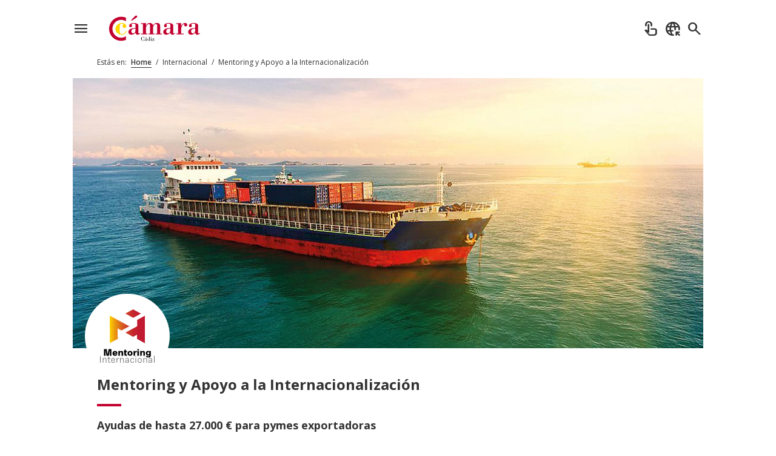

--- FILE ---
content_type: text/html; charset=UTF-8
request_url: https://www.camaracadiz.com/programa-de-mentoring-y-apoyo-a-la-internacionalizacion
body_size: 8432
content:
<!doctype html>
<html lang="es">
<head>
    

    
<meta charset="UTF-8">

<title>Mentoring y Apoyo a la Internacionalización</title>
<meta name="description" content="Ayudas de hasta 27.000 € para pymes exportadoras" />

<meta name="viewport" content="width=device-width, initial-scale=1.0">

<!-- Twitter Card data -->
<meta name="twitter:card" content="summary">
<meta name="twitter:title" content="Mentoring y Apoyo a la Internacionalización">
<meta name="twitter:description" content="Ayudas de hasta 27.000 € para pymes exportadoras">
<meta name="twitter:site" content="@camaracadiz">
<meta name="twitter:image" content="https://www.camaracadiz.com/images/1060-mentoring-internacional.jpg">

<!-- Open Graph data -->
<meta property="og:title" content="Mentoring y Apoyo a la Internacionalización" />
<meta property="og:site_name" content="Cámara de Comercio de Cádiz" />
<meta property="og:url" content="https://www.camaracadiz.com/programa-de-mentoring-y-apoyo-a-la-internacionalizacion" />
<meta property="og:description" content="Ayudas de hasta 27.000 € para pymes exportadoras" />
<meta property="og:image" content="https://www.camaracadiz.com/images/1060-mentoring-internacional.jpg" />

<!-- Open Sans -->
<link rel="preconnect" href="https://fonts.googleapis.com">
<link rel="preconnect" href="https://fonts.gstatic.com" crossorigin>
<link href="https://fonts.googleapis.com/css2?family=Open+Sans:ital,wght@0,300..800;1,300..800&display=swap" rel="stylesheet">

<!-- Material Symbols (importante: ordenar alfabéticamente nombres de iconos a cargar) -->
<link href="https://fonts.googleapis.com/css2?family=Material+Symbols+Outlined&icon_names=account_circle,add,block,book_4,calendar_month,call,captive_portal,check,chevron_left,chevron_right,close,description,download,edit,euro,group,home,info,lightbulb,location_on,mail,manufacturing,menu,mic,person_edit,public,remove,schedule,school,search,sms,target,touch_app,where_to_vote&display=block" rel="stylesheet" />

<!-- Style sheet -->
<link type="text/css" rel="stylesheet" href="/layout/style.css" />

<link rel="shortcut icon" href="/img/favicon.ico" type="image/vnd.microsoft.icon">

<script src="/jquery-3.7.1.min.js"></script>

<script type="text/javascript">
document.addEventListener('DOMContentLoaded', () => {

    // Tabs
    //
    // <div="tabs_container">
    //    <ul>
    //       <li><a href="#" class="button active"> Tab text </a></li>
    //       <li><a href="#" class="button"> Tab text </a></li>
    //       ...
    //    </ul>
    //    <div class="tabs">
    //       <div style="display: block">
    //       </div>
    //       <div style="display: none">
    //       </div>
    //    </div>
    // </div>
    
    document.querySelectorAll('.tabs_container').forEach( function(tabs_container) {
    
        const links = tabs_container.querySelectorAll('ul > li > a');
        const tabs = tabs_container.querySelectorAll('.tabs > div');
            
        links.forEach( function(link, i) { 
            link.addEventListener('click', function(e) {          
                e.preventDefault();
                
                // inactive all links
                links.forEach( function(item) { item.classList.remove('active'); });
                
                // active current link
                e.currentTarget.classList.add('active');

                // hide all tabs
                tabs.forEach( function(item) { item.style.display = 'none'; });
                
                // show active tab
                tabs[i].style.display = 'block';
            }); 
        });
        
    });



    // Spoilers
    //
    // <div class="spoiler collapsed">
    //    <a href="#" class="spoiler_control">Link text</a>
    //    <div class="spoiler_content">
    //    </div>
    // </div>

    document.querySelectorAll('.spoiler').forEach( function(spoiler) {

        const link = spoiler.querySelector('.spoiler_control');
        const content = spoiler.querySelector('.spoiler_content');
        
        spoiler.classList.remove('collapsed');
        content.style.maxHeight = content.offsetHeight + 'px';
        spoiler.classList.add('collapsed');
        content.style.transition = 'max-height 0.4s';        
        
        link.addEventListener('click', function(e) { 
            e.preventDefault();
            
            spoiler.classList.toggle('collapsed');            
        });
        
    });    



    // Read more spoilers
    
    // <a href="#" class="read_more_spoiler" data-label="xxx">Leer más</a>
    
    // <div class="read_more_spoiler_content" data-label="xxx">
    // </div> 

    document.querySelectorAll('a.read_more_spoiler').forEach( function(link) {

        const content = document.querySelector('.read_more_spoiler_content[data-label="'+link.dataset.label+'"]');
        
        content.classList.remove('collapsed');
        content.style.maxHeight = content.offsetHeight + 'px';
        content.classList.add('collapsed');
        content.style.transition = 'max-height 0.4s';        
        
        link.addEventListener('click', function(e) { 
            e.preventDefault();
            
            e.currentTarget.style.opacity = '0';
            content.classList.remove('collapsed');            
        });
        
    });    

});
</script>

    	
	<!-- Head html -->


    
</head>
<body><div>

	<!--<div id="spinner_page"><div><div class="spinner"></div></div></div>-->
    
    
	<header id="header">
        
                
<div id="mobile_header_container">

    <div class="page_container"> 
    
    <div class="container">
    <div class="column column_12">
    <div class="extend_margin_lr">
    
    <div style="display: flex; justify-content: space-between; align-items: center;">
        <div style="display: flex; align-items: center;">
        
            <a id="mobile_nav_button" href="#"><span class="material-symbols-outlined">menu</span></a>
            
            <a class="_logo" href="/"><img src="/img/camara-cadiz.svg" width="150" height="45"></a>
        
        </div>
        <div style="display: flex; align-items: center;">
        
            <a href="https://sede.camara.es/sede/cadiz" target="_blank" class="_button"><span class="material-symbols-outlined">touch_app</span></a>  

            <a href="http://etramites.camaras.es/etramites/login?filter=1&idcc=11&locale=es&proceso=COC&tipoAcceso=2&accion=1" target="_blank" class="_button"><span class="material-symbols-outlined">captive_portal</span></a>  

            <a href="/es-search" class="_button"><span class="material-symbols-outlined">search</span></a>   
            
        </div>
    </div>
    
    </div>
    </div>
    </div>
    
    </div>

    <div id="mobile_nav_container" style="display: none">
        <nav id="mobile_nav">

            <!-- level 1 -->
            
            <div class="page_container">
            <div class="container">
            <div class="column column_12">
            <div class="_level_1">

                                                <div class="_item_container _item_container_1 _current_ancestor _has_childs _separator">

                    <div class="_item">                                                <span class="material-symbols-outlined">public</span>
                                                <span>Internacional</span>
                    </div>

                                                            <!-- level 2 -->
                    <div class="_level_2">
                    <div class="container">
                        <div class="column column_6 column_xs_12">
                                                                        <div class="_item_container _item_container_2 ">
                            
                            <span class="material-symbols-outlined">chevron_right</span>                            <a href="/programa-pyme-global">                                
                                <span>Pyme Global</span>
                            </a>
                        </div>
                                                                                                <div class="_item_container _item_container_2 current">
                            
                            <span class="material-symbols-outlined">chevron_right</span>                            <a href="/programa-de-mentoring-y-apoyo-a-la-internacionalizacion">                                
                                <span>Mentoring y Apoyo a la Internacionalización</span>
                            </a>
                        </div>
                                                                                                <div class="_item_container _item_container_2 ">
                            
                            <span class="material-symbols-outlined">chevron_right</span>                            <a href="/certificados-de-origen">                                
                                <span>Certificados de Origen</span>
                            </a>
                        </div>
                        </div><div class="column column_6 column_xs_12">                                                                        <div class="_item_container _item_container_2 ">
                            
                            <span class="material-symbols-outlined">chevron_right</span>                            <a href="/certificados-empresariales">                                
                                <span>Certificados Empresariales</span>
                            </a>
                        </div>
                                                                                                <div class="_item_container _item_container_2 ">
                            
                            <span class="material-symbols-outlined">chevron_right</span>                            <a href="/cuadernos-ata">                                
                                <span>Cuadernos ATA</span>
                            </a>
                        </div>
                                                                                                <div class="_item_container _item_container_2 ">
                            
                            <span class="material-symbols-outlined">chevron_right</span>                            <a href="/legalizaciones-y-visados">                                
                                <span>Legalizaciones y Visados</span>
                            </a>
                        </div>
                        </div><div class="column column_6 column_xs_12">                                                </div>
                    </div>
                    </div>
                    <!-- level 2 -->
                                    </div>
                                                <div class="_item_container _item_container_1 _has_childs _separator">

                    <div class="_item">                                                <span class="material-symbols-outlined">book_4</span>
                                                <span>Formación</span>
                    </div>

                                                            <!-- level 2 -->
                    <div class="_level_2">
                    <div class="container">
                        <div class="column column_6 column_xs_12">
                                                                        <div class="_item_container _item_container_2 ">
                            
                            <span class="material-symbols-outlined">chevron_right</span>                            <a href="/programa-talento-joven">                                
                                <span>Talento Joven</span>
                            </a>
                        </div>
                                                                                                <div class="_item_container _item_container_2 ">
                            
                            <span class="material-symbols-outlined">chevron_right</span>                            <a href="/programa-talento-45-mas">                                
                                <span>Talento 45+</span>
                            </a>
                        </div>
                                                                                                <div class="_item_container _item_container_2 ">
                            
                            <span class="material-symbols-outlined">chevron_right</span>                            <a href="/programa-espana-emprende">                                
                                <span>España Emprende</span>
                            </a>
                        </div>
                                                                                                <div class="_item_container _item_container_2 ">
                            
                            <span class="material-symbols-outlined">chevron_right</span>                            <a href="/fp-pyme">                                
                                <span>FP Pyme</span>
                            </a>
                        </div>
                        </div><div class="column column_6 column_xs_12">                                                                        <div class="_item_container _item_container_2 ">
                            
                            <span class="material-symbols-outlined">chevron_right</span>                            <a href="/procedimiento-de-acreditacion-de-competencias-profesionales-peac">                                
                                <span>Acreditación de Competencias Profesionales</span>
                            </a>
                        </div>
                                                                                                <div class="_item_container _item_container_2 ">
                            
                            <span class="material-symbols-outlined">chevron_right</span>                            <a href="/crea-y-emprende-plus">                                
                                <span>Crea y Emprende +</span>
                            </a>
                        </div>
                                                                                                <div class="_item_container _item_container_2 ">
                            
                            <span class="material-symbols-outlined">chevron_right</span>                            <a href="/programa-generacion-digital-para-directivos-de-pymes-y-autonomos-cadiz">                                
                                <span>Programa Generación Digital para Directivos</span>
                            </a>
                        </div>
                                                                                                <div class="_item_container _item_container_2 ">
                            
                            <span class="material-symbols-outlined">chevron_right</span>                            <a href="/emprende-y-avanza-programa-de-creacion-y-consolidacion-empresarial-transforma-tu-negocio-e-commerce-y-marketing-digital">                                
                                <span>Programa de Creación y Consolidación Empresarial</span>
                            </a>
                        </div>
                        </div><div class="column column_6 column_xs_12">                                                </div>
                    </div>
                    </div>
                    <!-- level 2 -->
                                    </div>
                                                <div class="_item_container _item_container_1 _has_childs _separator">

                    <div class="_item">                                                <span class="material-symbols-outlined">lightbulb</span>
                                                <span>Competitividad</span>
                    </div>

                                                            <!-- level 2 -->
                    <div class="_level_2">
                    <div class="container">
                        <div class="column column_6 column_xs_12">
                                                                        <div class="_item_container _item_container_2 ">
                            
                            <span class="material-symbols-outlined">chevron_right</span>                            <a href="/oficina-acelera-pyme-para-kit-digital">                                
                                <span>Oficina Acelera Pyme para Kit Digital</span>
                            </a>
                        </div>
                                                                                                <div class="_item_container _item_container_2 ">
                            
                            <span class="material-symbols-outlined">chevron_right</span>                            <a href="/programa-pyme-innova">                                
                                <span>Pyme Innova</span>
                            </a>
                        </div>
                                                                                                <div class="_item_container _item_container_2 ">
                            
                            <span class="material-symbols-outlined">chevron_right</span>                            <a href="/programa-pyme-digital">                                
                                <span>Pyme Digital</span>
                            </a>
                        </div>
                                                                                                <div class="_item_container _item_container_2 ">
                            
                            <span class="material-symbols-outlined">chevron_right</span>                            <a href="/programa-pyme-cibersegura">                                
                                <span>Pyme Cibersegura</span>
                            </a>
                        </div>
                                                                                                <div class="_item_container _item_container_2 ">
                            
                            <span class="material-symbols-outlined">chevron_right</span>                            <a href="/startup-capital-semilla">                                
                                <span>Startup Capital Semilla</span>
                            </a>
                        </div>
                                                                                                <div class="_item_container _item_container_2 ">
                            
                            <span class="material-symbols-outlined">chevron_right</span>                            <a href="/apoyo-al-comercio-minorista">                                
                                <span>Apoyo al Comercio Minorista</span>
                            </a>
                        </div>
                        </div><div class="column column_6 column_xs_12">                                                                        <div class="_item_container _item_container_2 ">
                            
                            <span class="material-symbols-outlined">chevron_right</span>                            <a href="/socialselling">                                
                                <span>#SocialSelling2025</span>
                            </a>
                        </div>
                                                                                                <div class="_item_container _item_container_2 ">
                            
                            <span class="material-symbols-outlined">chevron_right</span>                            <a href="/premio-pyme-2025">                                
                                <span>Premio Pyme del Año de Cádiz 2025</span>
                            </a>
                        </div>
                                                                                                <div class="_item_container _item_container_2 ">
                            
                            <span class="material-symbols-outlined">chevron_right</span>                            <a href="/certificados-digitales-camerfirma">                                
                                <span>Certificados Digitales</span>
                            </a>
                        </div>
                                                                                                <div class="_item_container _item_container_2 ">
                            
                            <span class="material-symbols-outlined">chevron_right</span>                            <a href="/bases-de-datos-empresariales-camerdata">                                
                                <span>Bases de Datos Empresariales</span>
                            </a>
                        </div>
                                                                                                <div class="_item_container _item_container_2 ">
                            
                            <span class="material-symbols-outlined">chevron_right</span>                            <a href="/espaciocrea">                                
                                <span>Espacio Crea Vivero 4.0</span>
                            </a>
                        </div>
                                                                                                <div class="_item_container _item_container_2 ">
                            
                            <span class="material-symbols-outlined">chevron_right</span>                            <a href="/coworking-fabrica-de-la-luz">                                
                                <span>Coworking Fábrica de la Luz</span>
                            </a>
                        </div>
                        </div><div class="column column_6 column_xs_12">                                                </div>
                    </div>
                    </div>
                    <!-- level 2 -->
                                    </div>
                
            </div>
            </div>
            </div>
            </div>
            
            <!-- level 1 -->

        </nav>
    </div>


    <script>
        $(window).on('load', function(){

            $('#mobile_nav_button').click(function(e){
                e.preventDefault();
                if( $('body').hasClass('mobile_nav_opened') ) { // close mobile_nav

                    // close all submenu
                    // $('#mobile_nav_container li.opened > ul').slideUp();
                    // $('#mobile_nav_container li.opened').removeClass( 'opened' ); 

                    $( '#mobile_nav_container' ).slideUp();
                    $( 'body' ).removeClass( 'mobile_nav_opened' );
                    $( 'i', this ).removeClass( 'fa-times' ).addClass( 'fa-bars' );
                    $( 'span', this ).text( 'menu' );

                } else { // open mobile_nav

                    $( '#mobile_nav_container' ).slideDown();
                    $( 'body' ).addClass( 'mobile_nav_opened' );
                    $( 'span', this ).text( 'close' );

                }
            });
            
            /*
            $( '#mobile_nav ul > li.has_childs > a' ).click(function(e){
                if( $(this).closest('li').hasClass('separator') ) { // separator
                    if( $(this).closest('li').hasClass('opened') ) { // close submenu

                        e.preventDefault();	

                        // close all childs
                        $( this ).closest('li').find('li.opened > ul').slideUp();
                        $( this ).closest('li').find('li.opened').removeClass( 'opened' ); 

                        $( this ).closest('li').children('ul').slideUp();
                        $( this ).closest('li').removeClass( 'opened' );

                    } else { // open submenu

                        e.preventDefault();
                        $( this ).closest('li').children('ul').slideDown();
                        $( this ).closest('li').addClass( 'opened' );

                    }
                } else { // link
                    if( $(this).closest('li').hasClass('opened') ) { // submenu opened, follow link

                    } else { // open submenu

                        e.preventDefault();
                        $( this ).closest('li').children('ul').slideDown();
                        $( this ).closest('li').addClass( 'opened' );

                    }
                }
            });
            */

            //$( '#mobile_search_form a').click(function(){
            //    $( '#mobile_search_form input[type="submit"]').trigger('click');
            //});

            // Init

            // $( '#mobile_nav li.current_ancestor > div > div > a' ).trigger( 'click' );

        });
    </script>


</div>
        				        		
		        <div class="page_container">
		<div class="container">
			<div class="column column_12">
				
				<div class="path"><span>Estás en:</span>
					<a class="_home" href="/">Home</a>
					 <span class="_div">/</span> <span class="_sep">Internacional</span> <span class="_div">/</span> <span>Mentoring y Apoyo a la Internacionalización</span>				</div>
				
			</div>
		</div>
        </div>
				
	</header>
	
	
	<div class="page_container">
        
		<div class="container_v2">
			<div class="column column_12">
            
                <div class="extend_margin_lr">
                
                            
                <div class="main_img_container _main_img_wrapper _main_img_wrapper_badge_2 main_img_container_badge_2">
                                        <div class="_badge2_container _badge2_bg">
                        <div class="_badge_2">
                            <img src="/images/1060-mentoring-internacional.svg" width="90" height="90">
                        </div>
                    </div>
                                        <figure class="_figure _figure_main _figure_21_9 _figure_xs_16_9">
                        
                        <div class="_img_container">
                            <img src="/images/1060-mentoring-internacional_1050_591.jpg" alt="" width="1050" height="591" style="display: block;">
                        </div>
                    </figure>
                </div>
                                
                </div>
            
			</div>
		</div>


		<div class="container_v2">
			<div class="column column_12">
                
                <h1>Mentoring y Apoyo a la Internacionalización</h1>
                
                                <h2>Ayudas de hasta 27.000 € para pymes exportadoras</h2>
                            
			</div>
		</div>
		
		
<div class="msg msg_info"><span class="material-symbols-outlined"></span>Nueva convocatoria de la línea de ayuda de Certificación Internacional, plazo de solicitud del 28 de abril al 23 de mayo de 2025.</div>
<div class="container container_gutter_2em">
<div class="column column_6 column_xs_12">



<p>El programa tiene como objetivo consolidar y diversificar el posicionamiento de las pymes españolas en el exterior, a través de dos líneas específicas de ayudas, Mentoring y Certificación Internacional.</p>

<p>En Mentoring,  las pymes contarán con la ayuda de grandes empresas internacionalizadas que pondrán a su disposición mentores para acompañarles en la definición de su estrategia internacional. Las pymes contarán además con una ayuda económica para la ejecución de su plan.</p>

<p>En Certificación, las pymes recibirán una ayuda económica  para la obtención de las certificaciones exigidas en los mercados exteriores fuera de la UE.</p>



</div>
<div class="column column_6 column_xs_12">



	<div class="spoiler collapsed">
		<a href="#" class="spoiler_control">Adhesión empresas mentoras</a>
		<div class="spoiler_content">

<p>Las grandes empresas con actividad internacional que quieran participar en esta iniciativa, pueden aportar bonos de horas de su personal directivo para ayudar a definir la estrategia de internacionalización de las pymes beneficiarias del programa.</p>

		</div>
	</div>


	<div class="spoiler collapsed">
		<a href="#" class="spoiler_control">Ayudas Mentoring</a>
		<div class="spoiler_content">

<p>Esta línea de ayudas se dirige a pymes exportadoras que deseen mejorar y consolidar su posicionamiento internacional a través de la ejecución de un plan de acción, para cuya definición contarán con la colaboración de un mentor perteneciente a una gran empresa española.</p>

<p>Las pymes exportadoras que participen en esta línea tendrán acceso a las siguientes ayudas:</p>

<ul>
<li>Bono de Mentoring por valor de 3.000 euros que será financiado íntegramente por el Plan de Recuperación, Transformación y Resiliencia (PRTR). El bono sólo se podrá ejecutar con alguna de las empresas adheridas al Catálogo de Mentores para la Internacionalización, con quien se trabajará en la definición del Plan de acción internacional.</li>
<li>Ayudas para la ejecución del Plan de Acción Internacional hasta 27.000 euros, sobre un presupuesto máximo elegible de 33.750 euros, cofinanciados por el Plan de Recuperación, Transformación y Resiliencia (PRTR) en un 80%</li>
</ul>

		</div>
	</div>


	<div class="spoiler collapsed">
		<a href="#" class="spoiler_control">Ayudas Certificación Internacional</a>
		<div class="spoiler_content">

<p>Las empresas españolas que participen en esta línea recibirán una ayuda máxima de entre 20.000 euros hasta 150.000 euros, en función de su facturación, que serán aportados por el Plan de Recuperación, Transformación y Resiliencia (PRTR), para cofinanciar el 80% de los gastos de certificación de productos, servicios y/o gestión que se dirijan a mejorar la competitividad internacional fuera de la UE.</p>

<p>Se incluyen en esta línea tanto las certificaciones obligatorias, como las voluntarias, siempre que éstas se dirijan a la actividad exportadora de la empresa (en el caso de las certificaciones voluntarias, la empresa deberá acreditar su condición de empresa exportadora).</p>

		</div>
	</div>

<h3>Más información y solicitudes:</h3>

<p><a href="https://mentoringinternacional.camara.es/" target="_blank">mentoringinternacional.camara.es</a></p>


</div>
</div>


        
        
                            


        

        
<div class="container container_gutter_2em">
<div class="column column_12">



<h3>Acerca del Programa</h3>



</div>
<div class="column column_6 column_xs_12">



<div class="extend_margin_l">
<figure class="_figure _figure_3_2 _figure_xs_16_9">
<div class="_img_container">
<img src="/images/1060-mentoring-internacional-(2rhon).png" alt="" width="750" height="500" style="display: block;">
</div>
 </figure>
</div>



</div>
<div class="column column_6 column_xs_12">



<p>El Programa “Mentoring y Apoyo a la Internacionalización” de la Cámara de Comercio de España está financiado por la Unión Europea a través de los fondos NextGenerationEU, en el marco de la inversión 5 (Internacionalización) del componente 13 (Impulso a la pymes) del Plan de Recuperación, Transformación y Resiliencia (PRTR).</p>



</div>
<div class="column column_12" style="text-align: center;">



<div class="_banda_logos">
<div>
<img src="/descargas/competitividad/2025/men-min.svg">
<img src="/descargas/competitividad/2025/men-ce.svg">
</div>
<div>
<img src="/descargas/competitividad/2025/men-r.svg">
<img src="/descargas/competitividad/2025/men-ue.svg">
</div>
</div>



</div>
</div>
        




        
        
                
        



         
 
 
 
 
        
<div class="container_v2">
    <div class="column column_12">
    
        <div class="margin_top_3em">
    
        <h3 class="_subline margin_bottom_05em">Te puede interesar</h3>
        
        <div class="container">
        <div class="column column_12">
        <div class="extend_margin_lr">
        
        <div class="container_v2 container_gutter_1em">
        
            
            <div class="column column_4 column_xs_12">

                <div class="card_1 card_1_desc card card_r card_r_xs">
                    <a class="_thumb" href="/programa-pyme-global">
                        <figure class="_figure _figure_21_9 _figure_xs_1_1">
                            <div class="_img_container">
                                                                <img src="/images/1113-pip-2024_420_236.jpg" alt="" width="420" height="236">
                                 
                            </div>
                        </figure>
                    </a>
                    <div class="_text">
                        <h5>Pyme Global</h5>

                         
                        <div class="_desc">Ponemos a tu disposición las actividades y ayudas que necesitas para poner en marcha tu internacionalización, apúntate ahora</div>
                                            </div>
                </div>    

            </div>

            
            <div class="column column_4 column_xs_12">

                <div class="card_1 card_1_desc card card_r card_r_xs">
                    <a class="_thumb" href="/programa-pyme-innova">
                        <figure class="_figure _figure_21_9 _figure_xs_1_1">
                            <div class="_img_container">
                                                                <img src="/images/1142-pyme-innova_420_236.jpg" alt="" width="420" height="236">
                                 
                            </div>
                        </figure>
                    </a>
                    <div class="_text">
                        <h5>Pyme Innova</h5>

                         
                        <div class="_desc">Ayudas económicas de hasta el 85% de la inversión para proyectos de innovación</div>
                                            </div>
                </div>    

            </div>

            
            <div class="column column_4 column_xs_12">

                <div class="card_1 card_1_desc card card_r card_r_xs">
                    <a class="_thumb" href="/programa-pyme-digital">
                        <figure class="_figure _figure_21_9 _figure_xs_1_1">
                            <div class="_img_container">
                                                                <img src="/images/1138-pyme-digital-(umnxt)_420_236.jpg" alt="" width="420" height="236">
                                 
                            </div>
                        </figure>
                    </a>
                    <div class="_text">
                        <h5>Pyme Digital</h5>

                         
                        <div class="_desc">Ayudas económicas de hasta el 85% de la inversión para la implantación de soluciones TIC</div>
                                            </div>
                </div>    

            </div>

                    
        </div>
        
        </div>
        </div>
        </div>        
        
        </div>
        
    </div>    
</div>
 

	</div>

        



<footer id="footer">



<div class="page_container">
<div class="container">
    <div class="column column_12">
    <div class="extend_margin_lr">
        
        
                <div class="footer_newsletter">
        
            <div class="_front">
                <div class="_text">
                
                    <div class="_title">¿Quieres estar a la última?</div>

                    <div class="_desc">Apúntate a nuestra newsletter y recibe todas nuestras novedades en tu correo electrónico</div>

                    <a class="button button_chevron_right" href="/club-camara"><span>Suscríbete</span><span class="material-symbols-outlined">chevron_right</span></a>
                
                </div>
            </div>
                    
        </div>
                
        
        <div class="footer_links">
        
            <div>
                <div class="_title">Más información</div>
                
                <ul class="_menu">
                                <li><a href="/la-camara" class="text_color">¿Qué es la Cámara?</a></li>
                                <li><a href="/sala-de-prensa" class="text_color">Sala de Prensa</a></li>
                                <li><a href="/corte-de-arbitraje" class="text_color">Arbitraje</a></li>
                                <li><a href="/perfil-del-contratante" class="text_color">Perfil del Contratante</a></li>
                                <li><a href="/transparencia-y-sostenibilidad" class="text_color">Transparencia y Sostenibilidad</a></li>
                                <li><a href="/gestion-de-fondos-estructurales-europeos" class="text_color">Fondos Estructurales</a></li>
                                <li><a href="/objetivo-transformacion" class="text_color">Objetivo Transformación</a></li>
                                </ul>
            </div>

            <div>
                <div class="_title">Contacta con nosotros</div>
                
                <ul class="_menu _menu_icons">
                    <li>
                        <div><span class="material-symbols-outlined _icon">mail</span></div>
                        <div><a href="mailto: info@camaracadiz.com">info@camaracadiz.com</a></div>
                    </li>
                    <li>
                        <div><span class="material-symbols-outlined _icon">call</span></div>
                        <div>956 01 00 00</div>
                    </li>
                    <li>
                        <div><span class="material-symbols-outlined _icon">calendar_month</span></div>
                        <div>L-V 8:00 - 14:00 h.</div>
                    </li>
                    <li class="margin_top_1em">
                        <div><span class="material-symbols-outlined _icon">location_on</span></div>
                        <div>C/ Antonio López, 4<br>11004 Cádiz</div>
                    </li>
                </ul>
            </div>

            <div>
                <div class="_title">De interés</div>
                
                <ul class="_menu">

                                <li><a href="/aviso-legal-y-privacidad" class="text_color">Aviso Legal y Privacidad</a></li>
                                <li><a href="/politica-de-cookies" class="text_color">Política de cookies</a></li>
                
                </ul>
            </div>
 
             <div>
                <div class="_title">Síguenos</div>
                
                <ul class="_menu">
                    <li><a href="https://www.facebook.com/camaracadiz" target="_blank">Facebook</a></li>
                    <li><a href="https://www.instagram.com/camaracadiz/" target="_blank">Instagram</a></li>
                    <li><a href="https://twitter.com/camaracadiz" target="_blank">X</a></li>
                </ul>
            </div>

        
        </div>
        
    
        <div class="socket">

            <p>&copy; 2026 Cámara Oficial de Comercio, Industria, Servicios y Navegación de Cádiz.  Fecha y Hora: <span id="real_date"></span>, <span id="real_clk"></span> </p>
            
            <p style="margin-top: 1em"><img class="_logos" src="/img/con-la-financiacion-de-junta-de-andalucia.svg"></p>
            
            <p style="margin-top: 1em"><img class="_logos" src="/img/europa-se-siente.svg"></p>

        </div>
                    
    </div>
    </div>
</div>
</div>



</footer>

<script type="text/javascript"> 
	var f = new Date();
	document.getElementById('real_date').innerHTML=f.getDate() + "." + (f.getMonth() +1) + "." + f.getFullYear();

	function startTime(){ today=new Date(); h=today.getHours(); m=today.getMinutes(); s=today.getSeconds(); m=checkTime(m); s=checkTime(s); document.getElementById('real_clk').innerHTML=h+":"+m; t=setTimeout('startTime()',500);} function checkTime(i) {if (i<10) {i="0" + i;}return i;} window.onload=function(){startTime();} 
</script>
    	    
</div></body>
</html>

--- FILE ---
content_type: text/css
request_url: https://www.camaracadiz.com/layout/style.css
body_size: 12493
content:


/*
@font-face {
    font-family: 'Material Symbols Outlined';
    font-style: normal;
    src: url(../material-symbols.woff2) format('woff2');
}
.material-symbols-outlined {
    font-family: 'Material Symbols Outlined';
    font-weight: normal;
    font-style: normal;
    font-size: 24px; 
    display: inline-block;
    line-height: 1;
    text-transform: none;
    letter-spacing: normal;
    word-wrap: normal;
    white-space: nowrap;
    direction: ltr;
    -webkit-font-feature-settings: 'liga';
    -webkit-font-smoothing: antialiased;
}
*/


body { 
    margin: 0; 
    padding: 0; 
    font-family: 'Open Sans', sans-serif;
    line-height: 1.7;
    color: #333;
}
html, body {
    font-size: 16px;
}
@media (max-width: 767px) {
    html, body {
        font-size: 14px;
    }
}



@media (max-width: 767px) {
    .img_xs_75 {
        zoom: 0.75;
    }
    .img_xs_80 {
        zoom: 0.80;
    }
}



/********************************** GRID */

.page_container {
    margin-left: auto; margin-right: auto;
}

.container {
	display: flex; flex-direction: row; flex-wrap: wrap;
	box-sizing: border-box;
}
.container > .column {
	flex:0 0 auto; box-sizing:border-box;
	max-width: 100%;
}

.container_v2 {
	display: flex; flex-direction: row; flex-wrap: wrap;
	box-sizing: border-box;
	margin: 0 auto;
}
.container_v2 > .column {
	flex:0 0 auto; box-sizing:border-box;
	max-width: 100%;
}

@media screen and (max-width: 767px) {
    .page_container {
        width: auto; max-width: 420px;
        padding-left: 1rem; padding-right: 1.5rem;
    }

	.container { margin-left: 0; margin-right: 0; }
	.container .container, .container_auto {   }
	.container > .column { padding-left: 0; padding-right: 0; }
	
	.container > .column_auto { flex:1 1 auto; } 
	.container > .column_1 { flex:0 0 8.333%; } 
	.container > .column_2 { flex:0 0 16.667%; }
	.container > .column_3 { flex:0 0 25%; }
	.container > .column_4 { flex:0 0 33.333%; }
	.container > .column_5 { flex:0 0 41.667%; }
	.container > .column_6 { flex:0 0 50%; }
	.container > .column_7 { flex:0 0 58.333%; }
	.container > .column_8 { flex:0 0 66.667%; }
	.container > .column_9 { flex:0 0 75%; }
	.container > .column_10 { flex:0 0 83.333%; }
	.container > .column_11 { flex:0 0 91.667%; }
	.container > .column_12 { flex:0 0 100%; }
	
	.container > .column_xs_auto { flex:1 1 auto; } 
	.container > .column_xs_1 { flex:0 0 8.333%; } 
	.container > .column_xs_2 { flex:0 0 16.667%; }
	.container > .column_xs_3 { flex:0 0 25%; }
	.container > .column_xs_4 { flex:0 0 33.333%; }
	.container > .column_xs_5 { flex:0 0 41.667%; }
	.container > .column_xs_6 { flex:0 0 50%; }
	.container > .column_xs_7 { flex:0 0 58.333%; }
	.container > .column_xs_8 { flex:0 0 66.667%; }
	.container > .column_xs_9 { flex:0 0 75%; }
	.container > .column_xs_10 { flex:0 0 83.333%; }
	.container > .column_xs_11 { flex:0 0 91.667%; }
	.container > .column_xs_12 { flex:0 0 100%; }

	.container_v2 { margin-left: 0; margin-right: 0; }
	.container_v2 .container_v2, .container_v2_auto { }
	.container_v2 > .column { padding-left: 0; padding-right: 0; }
	
	.container_v2 > .column_auto { flex:1 1 auto; } 
	.container_v2 > .column_1 { flex:0 0 8.333%; } 
	.container_v2 > .column_2 { flex:0 0 16.667%; }
	.container_v2 > .column_3 { flex:0 0 25%; }
	.container_v2 > .column_4 { flex:0 0 33.333%; }
	.container_v2 > .column_5 { flex:0 0 41.667%; }
	.container_v2 > .column_6 { flex:0 0 50%; }
	.container_v2 > .column_7 { flex:0 0 58.333%; }
	.container_v2 > .column_8 { flex:0 0 66.667%; }
	.container_v2 > .column_9 { flex:0 0 75%; }
	.container_v2 > .column_10 { flex:0 0 83.333%; }
	.container_v2 > .column_11 { flex:0 0 91.667%; }
	.container_v2 > .column_12 { flex:0 0 100%; }
	
	.container_v2 > .column_xs_auto { flex:1 1 auto; } 
	.container_v2 > .column_xs_1 { flex:0 0 8.333%; } 
	.container_v2 > .column_xs_2 { flex:0 0 16.667%; }
	.container_v2 > .column_xs_3 { flex:0 0 25%; }
	.container_v2 > .column_xs_4 { flex:0 0 33.333%; }
	.container_v2 > .column_xs_5 { flex:0 0 41.667%; }
	.container_v2 > .column_xs_6 { flex:0 0 50%; }
	.container_v2 > .column_xs_7 { flex:0 0 58.333%; }
	.container_v2 > .column_xs_8 { flex:0 0 66.667%; }
	.container_v2 > .column_xs_9 { flex:0 0 75%; }
	.container_v2 > .column_xs_10 { flex:0 0 83.333%; }
	.container_v2 > .column_xs_11 { flex:0 0 91.667%; }
	.container_v2 > .column_xs_12 { flex:0 0 100%; }
    
    .container_gutter_1em { margin-left: -0.5em; margin-right: -0.5em; }
        .container_gutter_1em > .column { padding-left: .5em; padding-right: .5em; }

    .container_gutter_15em { margin-left: -0.75em; margin-right: -0.75em; }
        .container_gutter_15em > .column { padding-left: .75em; padding-right: .75em; }
        
    .container_gutter_2em { margin-left: -1em; margin-right: -1em; }
        .container_gutter_2em > .column { padding-left: 1em; padding-right: 1em; }

    .container_gutter_10px { margin-left: -5px; margin-right: -5px; }
        .container_gutter_10px > .column { padding-left: 5px; padding-right: 5px; }
        
    .container_gutter_1em_1em { margin-left: -0.5em; margin-right: -0.5em; }
        .container_gutter_1em_1em > .column { padding: .5em; }

    .container_gutter_2em_2em { margin-left: -1em; margin-right: -1em; }
        .container_gutter_2em_2em > .column { padding: 1em; }

    .container_gutter_10px_10px { margin-left: -5px; margin-right: -5px; }
        .container_gutter_10px_10px > .column { padding: 5px; }

    .display_xs_flex {
        display: flex;
    }
}
    
@media screen and (min-width: 768px), print { 
    .page_container {
        width: 960px; max-width: none;
    }
    
	.container { margin-left: 0; margin-right: 0; }
	.container .container, .container_auto {   }
	.container > .column { padding-left: 0; padding-right: 0; }
		
	.container > .column_auto { flex:1 1 auto; } 
	.container > .column_1 { flex:0 0 8.333%; } 
	.container > .column_2 { flex:0 0 16.667%; }
	.container > .column_3 { flex:0 0 25%; }
	.container > .column_4 { flex:0 0 33.333%; }
	.container > .column_5 { flex:0 0 41.667%; }
	.container > .column_6 { flex:0 0 50%; }
	.container > .column_7 { flex:0 0 58.333%; }
	.container > .column_8 { flex:0 0 66.667%; }
	.container > .column_9 { flex:0 0 75%; }
	.container > .column_10 { flex:0 0 83.333%; }
	.container > .column_11 { flex:0 0 91.667%; }
	.container > .column_12 { flex:0 0 100%; }
	    
	.container > .column_md_auto { flex:1 1 auto; } 
	.container > .column_md_1 { flex:0 0 8.333%; } 
	.container > .column_md_2 { flex:0 0 16.667%; }
	.container > .column_md_3 { flex:0 0 25%; }
	.container > .column_md_4 { flex:0 0 33.333%; }
	.container > .column_md_5 { flex:0 0 41.667%; }
	.container > .column_md_6 { flex:0 0 50%; }
	.container > .column_md_7 { flex:0 0 58.333%; }
	.container > .column_md_8 { flex:0 0 66.667%; }
	.container > .column_md_9 { flex:0 0 75%; }
	.container > .column_md_10 { flex:0 0 83.333%; }
	.container > .column_md_11 { flex:0 0 91.667%; }
	.container > .column_md_12 { flex:0 0 100%; }

	.container_v2 { margin-left: 0; margin-right: 0; }
	.container_v2 .container_v2, .container_v2_auto {   }
	.container_v2 > .column  { padding-left: 0; padding-right: 0; }
		
	.container_v2 > .column_auto { flex:1 1 auto; } 
	.container_v2 > .column_1 { flex:0 0 8.333%; } 
	.container_v2 > .column_2 { flex:0 0 16.667%; }
	.container_v2 > .column_3 { flex:0 0 25%; }
	.container_v2 > .column_4 { flex:0 0 33.333%; }
	.container_v2 > .column_5 { flex:0 0 41.667%; }
	.container_v2 > .column_6 { flex:0 0 50%; }
	.container_v2 > .column_7 { flex:0 0 58.333%; }
	.container_v2 > .column_8 { flex:0 0 66.667%; }
	.container_v2 > .column_9 { flex:0 0 75%; }
	.container_v2 > .column_10 { flex:0 0 83.333%; }
	.container_v2 > .column_11 { flex:0 0 91.667%; }
	.container_v2 > .column_12 { flex:0 0 100%; }
	    
	.container_v2 > .column_md_auto { flex:1 1 auto; } 
	.container_v2 > .column_md_1 { flex:0 0 8.333%; } 
	.container_v2 > .column_md_2 { flex:0 0 16.667%; }
	.container_v2 > .column_md_3 { flex:0 0 25%; }
	.container_v2 > .column_md_4 { flex:0 0 33.333%; }
	.container_v2 > .column_md_5 { flex:0 0 41.667%; }
	.container_v2 > .column_md_6 { flex:0 0 50%; }
	.container_v2 > .column_md_7 { flex:0 0 58.333%; }
	.container_v2 > .column_md_8 { flex:0 0 66.667%; }
	.container_v2 > .column_md_9 { flex:0 0 75%; }
	.container_v2 > .column_md_10 { flex:0 0 83.333%; }
	.container_v2 > .column_md_11 { flex:0 0 91.667%; }
	.container_v2 > .column_md_12 { flex:0 0 100%; }
    
    .container_gutter_1em { margin-left: -0.5em; margin-right: -0.5em; }
        .container_gutter_1em > .column { padding-left: .5em; padding-right: .5em; }
        
    .container_gutter_15em { margin-left: -0.75em; margin-right: -0.75em; }
        .container_gutter_15em > .column { padding-left: .75em; padding-right: .75em; }

    .container_gutter_2em { margin-left: -1em; margin-right: -1em; }
        .container_gutter_2em > .column { padding-left: 1em; padding-right: 1em; }

    .container_gutter_10px { margin-left: -5px; margin-right: -5px; }
        .container_gutter_10px > .column { padding-left: 5px; padding-right: 5px; }

    .container_gutter_1em_1em { margin-left: -0.5em; margin-right: -0.5em; }
        .container_gutter_1em_1em > .column { padding: .5em; }

    .container_gutter_2em_2em { margin-left: -1em; margin-right: -1em; }
        .container_gutter_2em_2em > .column { padding: 1em; }

    .container_gutter_10px_10px { margin-left: -5px; margin-right: -5px; }
        .container_gutter_10px_10px > .column { padding: 5px; }


    .extend_margin_lr {
        margin-left: -40px;
        margin-right: -40px;
    }
    .extend_margin_l {
        margin-left: -40px;
    }
    .extend_margin_r {
        margin-right: -40px;
    }
    
    .display_md_flex {
        display: flex;
    }

}
@media screen and (min-width: 1060px) and (max-width: 1079px) { body {  zoom: calc(1060/1080); } }
@media screen and (min-width: 1040px) and (max-width: 1059px) { body {  zoom: calc(1040/1080); } }
@media screen and (min-width: 1020px) and (max-width: 1039px) { body {  zoom: calc(1020/1080); } }
@media screen and (min-width: 1000px) and (max-width: 1019px) { body {  zoom: calc(1000/1080); } }
@media screen and (min-width: 980px) and (max-width: 999px) { body {  zoom: calc(980/1080); } }
@media screen and (min-width: 960px) and (max-width: 979px) { body {  zoom: calc(960/1080); } }
@media screen and (min-width: 940px) and (max-width: 959px) { body {  zoom: calc(940/1080); } }
@media screen and (min-width: 920px) and (max-width: 939px) { body {  zoom: calc(920/1080); } }
@media screen and (min-width: 900px) and (max-width: 919px) { body {  zoom: calc(900/1080); } }
@media screen and (min-width: 880px) and (max-width: 899px) { body {  zoom: calc(880/1080); } }
@media screen and (min-width: 860px) and (max-width: 879px) { body {  zoom: calc(860/1080); } }
@media screen and (min-width: 840px) and (max-width: 859px) { body {  zoom: calc(840/1080); } }
@media screen and (min-width: 820px) and (max-width: 839px) { body {  zoom: calc(820/1080); } }
@media screen and (min-width: 800px) and (max-width: 819px) { body {  zoom: calc(800/1080); } }
@media screen and (min-width: 780px) and (max-width: 799px) { body {  zoom: calc(780/1080); } }
@media screen and (min-width: 768px) and (max-width: 779px) { body {  zoom: calc(768/1080); } }






/********************************** Margins */

.display_none { display: none !important; }
.display_block { display: block !important; }

.margin_0 { margin: 0 !important }
.margin_left_0 { margin-left: 0 !important } .margin_right_0 { margin-right: 0 !important }
.margin_top_0 { margin-top: 0 !important } .margin_bottom_0 { margin-bottom: 0 !important }
.margin_05em { margin: 0.5em !important }
.margin_left_05em { margin-left: 0.5em !important } .margin_right_05em { margin-right: 0.5em !important }
.margin_top_05em { margin-top: 0.5em !important } .margin_bottom_05em { margin-bottom: 0.5em !important }
.margin_1em { margin: 1em !important }
.margin_left_1em { margin-left: 1em !important } .margin_right_1em { margin-right: 1em !important }
.margin_top_1em { margin-top: 1em !important } .margin_bottom_1em { margin-bottom: 1em !important }
.margin_15em { margin: 1.5em !important }
.margin_left_15em { margin-left: 1.5em !important } .margin_right_15em { margin-right: 1.5em !important }
.margin_top_15em { margin-top: 1.5em !important } .margin_bottom_15em { margin-bottom: 1.5em !important }
.margin_2em { margin: 2em !important }
.margin_left_2em { margin-left: 2em !important } .margin_right_2em { margin-right: 2em !important }
.margin_top_2em { margin-top: 2em !important } .margin_bottom_2em { margin-bottom: 2em !important }
.margin_3em { margin: 3em !important }
.margin_left_3em { margin-left: 3em !important } .margin_right_3em { margin-right: 3em !important }
.margin_top_3em { margin-top: 3em !important } .margin_bottom_3em { margin-bottom: 3em !important }
.margin_4em { margin: 4em !important }
.margin_left_4em { margin-left: 4em !important } .margin_right_4em { margin-right: 4em !important }
.margin_top_4em { margin-top: 4em !important } .margin_bottom_4em { margin-bottom: 4em !important }

@media (max-width: 991px) {
    .display_xs_none { display: none !important; }
    .display_xs_block { display: block !important; }
    
    .margin_xs_0 { margin: 0 !important }
    .margin_left_xs_0 { margin-left: 0 !important } .margin_right_xs_0 { margin-right: 0 !important }
    .margin_top_xs_0 { margin-top: 0 !important } .margin_bottom_xs_0 { margin-bottom: 0 !important }
    .margin_xs_05em { margin: 0.5em !important }
    .margin_left_xs_05em { margin-left: 0.5em !important } .margin_right_xs_05em { margin-right: 0.5em !important }
    .margin_top_xs_05em { margin-top: 0.5em !important } .margin_bottom_xs_05em { margin-bottom: 0.5em !important }
    .margin_xs_1em { margin: 1em !important }
    .margin_left_xs_1em { margin-left: 1em !important } .margin_right_xs_1em { margin-right: 1em !important }
    .margin_top_xs_1em { margin-top: 1em !important } .margin_bottom_xs_1em { margin-bottom: 1em !important }
    .margin_xs_15em { margin: 1.5em !important }
    .margin_left_xs_15em { margin-left: 1.5em !important } .margin_right_xs_15em { margin-right: 1.5em !important }
    .margin_top_xs_15em { margin-top: 1.5em !important } .margin_bottom_xs_15em { margin-bottom: 1.5em !important }
    .margin_xs_2em { margin: 2em !important }
    .margin_left_xs_2em { margin-left: 2em !important } .margin_right_xs_2em { margin-right: 2em !important }
    .margin_top_xs_2em { margin-top: 2em !important } .margin_bottom_xs_2em { margin-bottom: 2em !important }
    .margin_xs_3em { margin: 3em !important }
    .margin_left_xs_3em { margin-left: 3em !important } .margin_right_xs_3em { margin-right: 3em !important }
    .margin_top_xs_3em { margin-top: 3em !important } .margin_bottom_xs_3em { margin-bottom: 3em !important }
    .margin_xs_4em { margin: 4em !important }
    .margin_left_xs_4em { margin-left: 4em !important } .margin_right_xs_4em { margin-right: 4em !important }
    .margin_top_xs_4em { margin-top: 4em !important } .margin_bottom_xs_4em { margin-bottom: 4em !important }

    .padding_xs_0 { padding: 0 !important }
    .padding_left_xs_0 { padding-left: 0 !important } .padding_right_xs_0 { padding-right: 0 !important }
    .padding_top_xs_0 { padding-top: 0 !important } .padding_bottom_xs_0 { padding-bottom: 0 !important }
    .padding_xs_05em { padding: 0.5em !important }
    .padding_left_xs_05em { padding-left: 0.5em !important } .padding_right_xs_05em { padding-right: 0.5em !important }
    .padding_top_xs_05em { padding-top: 0.5em !important } .padding_bottom_xs_05em { padding-bottom: 0.5em !important }
    .padding_xs_1em { padding: 1em !important }
    .padding_left_xs_1em { padding-left: 1em !important } .padding_right_xs_1em { padding-right: 1em !important }
    .padding_top_xs_1em { padding-top: 1em !important } .padding_bottom_xs_1em { padding-bottom: 1em !important }
    .padding_xs_15em { padding: 1.5em !important }
    .padding_left_xs_15em { padding-left: 1.5em !important } .padding_right_xs_15em { padding-right: 1.5em !important }
    .padding_top_xs_15em { padding-top: 1.5em !important } .padding_bottom_xs_15em { padding-bottom: 1.5em !important }
    .padding_xs_2em { padding: 2em !important }
    .padding_left_xs_2em { padding-left: 2em !important } .padding_right_xs_2em { padding-right: 2em !important }
    .padding_top_xs_2em { padding-top: 2em !important } .padding_bottom_xs_2em { padding-bottom: 2em !important }
    .padding_xs_3em { padding: 3em !important }
    .padding_left_xs_3em { padding-left: 3em !important } .padding_right_xs_3em { padding-right: 3em !important }
    .padding_top_xs_3em { padding-top: 3em !important } .padding_bottom_xs_3em { padding-bottom: 3em !important }
    .padding_xs_4em { padding: 4em !important }
    .padding_left_xs_4em { padding-left: 4em !important } .padding_right_xs_4em { padding-right: 4em !important }
    .padding_top_xs_4em { padding-top: 4em !important } .padding_bottom_xs_4em { padding-bottom: 4em !important }
}

@media (min-width: 992px) {
    .display_md_none { display: none !important; }
    .display_md_block { display: block !important; }

    .margin_md_0 { margin: 0 !important }
    .margin_left_md_0 { margin-left: 0 !important } .margin_right_md_0 { margin-right: 0 !important }
    .margin_top_md_0 { margin-top: 0 !important } .margin_bottom_md_0 { margin-bottom: 0 !important }
    .margin_md_05em { margin: 0.5em !important }
    .margin_left_md_05em { margin-left: 0.5em !important } .margin_right_md_05em { margin-right: 0.5em !important }
    .margin_top_md_05em { margin-top: 0.5em !important } .margin_bottom_md_05em { margin-bottom: 0.5em !important }
    .margin_md_1em { margin: 1em !important }
    .margin_left_md_1em { margin-left: 1em !important } .margin_right_md_1em { margin-right: 1em !important }
    .margin_top_md_1em { margin-top: 1em !important } .margin_bottom_md_1em { margin-bottom: 1em !important }
    .margin_md_15em { margin: 1.5em !important }
    .margin_left_md_15em { margin-left: 1.5em !important } .margin_right_md_15em { margin-right: 1.5em !important }
    .margin_top_md_15em { margin-top: 1.5em !important } .margin_bottom_md_15em { margin-bottom: 1.5em !important }
    .margin_md_2em { margin: 2em !important }
    .margin_left_md_2em { margin-left: 2em !important } .margin_right_md_2em { margin-right: 2em !important }
    .margin_top_md_2em { margin-top: 2em !important } .margin_bottom_md_2em { margin-bottom: 2em !important }
    .margin_md_3em { margin: 3em !important }
    .margin_left_md_3em { margin-left: 3em !important } .margin_right_md_3em { margin-right: 3em !important }
    .margin_top_md_3em { margin-top: 3em !important } .margin_bottom_md_3em { margin-bottom: 3em !important }
    .margin_md_4em { margin: 4em !important }
    .margin_left_md_4em { margin-left: 4em !important } .margin_right_md_4em { margin-right: 4em !important }
    .margin_top_md_4em { margin-top: 4em !important } .margin_bottom_md_4em { margin-bottom: 4em !important }

    .padding_md_0 { padding: 0 !important }
    .padding_left_md_0 { padding-left: 0 !important } .padding_right_md_0 { padding-right: 0 !important }
    .padding_top_md_0 { padding-top: 0 !important } .padding_bottom_md_0 { padding-bottom: 0 !important }
    .padding_md_05em { padding: 0.5em !important }
    .padding_left_md_05em { padding-left: 0.5em !important } .padding_right_md_05em { padding-right: 0.5em !important }
    .padding_top_md_05em { padding-top: 0.5em !important } .padding_bottom_md_05em { padding-bottom: 0.5em !important }
    .padding_md_1em { padding: 1em !important }
    .padding_left_md_1em { padding-left: 1em !important } .padding_right_md_1em { padding-right: 1em !important }
    .padding_top_md_1em { padding-top: 1em !important } .padding_bottom_md_1em { padding-bottom: 1em !important }
    .padding_md_15em { padding: 1.5em !important }
    .padding_left_md_15em { padding-left: 1.5em !important } .padding_right_md_15em { padding-right: 1.5em !important }
    .padding_top_md_15em { padding-top: 1.5em !important } .padding_bottom_md_15em { padding-bottom: 1.5em !important }
    .padding_md_2em { padding: 2em !important }
    .padding_left_md_2em { padding-left: 2em !important } .padding_right_md_2em { padding-right: 2em !important }
    .padding_top_md_2em { padding-top: 2em !important } .padding_bottom_md_2em { padding-bottom: 2em !important }
    .padding_md_3em { padding: 3em !important }
    .padding_left_md_3em { padding-left: 3em !important } .padding_right_md_3em { padding-right: 3em !important }
    .padding_top_md_3em { padding-top: 3em !important } .padding_bottom_md_3em { padding-bottom: 3em !important }
    .padding_md_4em { padding: 4em !important }
    .padding_left_md_4em { padding-left: 4em !important } .padding_right_md_4em { padding-right: 4em !important }
    .padding_top_md_4em { padding-top: 4em !important } .padding_bottom_md_4em { padding-bottom: 4em !important }
}



/********************************** CSS */

h1 {
    position: relative;
    z-index: 10; /* badge 2 fix */
    margin: 0;
    padding: 0.67em 0;
    font-size: 1.5rem;
}
    h1::after {
        content: "";
        display: block;
        margin: .5em 0 0 0;
        width: 40px;
        height: 4px;
        background-color: #c2002f;
}
h2 {
    margin: 0;
    padding: 0 0 1em;
    font-size: 1.125rem;
    font-weight: 700;
}
h3 {
    margin: 0;
    padding: .5em 0;
    font-size: 1.125rem;
    font-weight: 700;
}
    h3::after {
        display: none;
    }
h3._subline {
}
    h3._subline::after {
        content: "";
        display: block;
        margin: .5em 0 0 0;
        width: 40px;
        height: 4px;
        background-color: #c2002f;
    }
p {
    margin: 0;
    padding: .5em 0;    
}
a {
    font-weight: 700;
    color: #c2002f;
    border-bottom: 1px solid;
    text-decoration: none;
}
blockquote {
    position: relative;
    padding: 0 0 0 3.75em;
    font-size: 1.125rem;
    font-weight: 700;
    font-style: italic;
    color: #c2002f;
}
    blockquote::before {
        display: block;
        position: absolute;
        left: 0;
        content: '"';
        font-size: 4.375em;
        line-height: 1;
    }
@media (max-width: 767px) {
    h1 {
        font-size: 18px;
    }
    h2 {
        font-size: 14px;
    }
    h3 {
        font-size: 14px;
    }
}

/*** Table ***/

table {
	width: 100%;
    margin: 0; padding: 0;
    border-collapse: collapse;
} 
    table::before {
        content: "";
        display: block;
        padding-top: 1em;
    }
    table::after {
        content: "";
        display: block;
        padding-bottom: 1em;
    }
table tr:nth-child(odd) {
    background-color: #f5f5f5;
}
th {
	padding: 0.75em;
    vertical-align: baseline;
    text-align: left;
}
td {
	padding: 0.75em;
    vertical-align: baseline;
}

.table_outline {
    border-collapse: collapse;
}
.table_outline tr:nth-child(odd) {
    background-color: transparent;
}
.table_outline th {
    border: 1px solid #333;
}
.table_outline td {
    border: 1px solid #333;
}
@media (max-width: 767px) {
    .table_xs_col_to_row tr {
        display: block;
    }
    .table_xs_col_to_row td {
        display: block;
        padding-top: 0.75em;
        padding-bottom: 0;
    }
        .table_xs_col_to_row td:last-child {
            padding-bottom: 0.75em;
        }
}

/*** Forms ***/

fieldset {
	margin: 1.5em 0; padding: 1.5em;
	border: 1px solid #333;
}
legend {
	padding: 0 0.5em;
	font-weight: 700;
}
.required_info {
	margin:0;
	font-style: italic;
	text-align: right;
    font-size: smaller;
}
label {
	font-size: 14px;
}
input[type="text"], input[type="email"], select, textarea {
	display: block;
    box-sizing: border-box;
    width: 100%; height: 2.6em;
	margin: 0.3em 0;
    padding: 0 5px;    
    border: 1px solid #333;
    background-color: transparent;
}
textarea {
	height:120px;
}
input[type="checkbox"], input[type="radio"] {
	margin-bottom: 0.3em;
}



/*** buttons ***/

input[type="submit"], button, .button {
    display: flex;
    align-items: center;
    justify-content: center;
    margin: 2em 0;
    padding: 0.25em 1.25em;
    max-width: max-content;
    line-height: inherit;
    font-family: inherit; font-size: inherit; font-weight: 700;
    cursor: pointer;
    border-radius: 99px;

    background-color: #c2002f; 
    border: 1px solid transparent;
    color: #fff;
}
.button_transparent {
    background-color: transparent;
    border-color: #c2002f;
    color: #c2002f;
}
.button_outline {
    background-color: transparent;
    border-color: #333;
    color: #333;
}
.button_mini {
    font-size: 12px;
}
.button_disabled  {
    padding-right: .75em;
    background-color: #ddd;
    border-color: #ddd; color: #fff;
    cursor: not-allowed;
}

.button_icon_right {
}
    .button_icon_right > span:first-child {
        display: block;
        margin-right: .5em;
    }
    .button_icon_right > span:last-child {
        display: block;
        width: 20px; height: 20px; /*** prevent reflow ***/
        font-size: 20px;
    }
.button_icon_left {
}
    .button_icon_left > span:first-child {
        font-size: 1.5em;
    }
    .button_icon_left > span:last-child {
        margin-left: .5em;
    }

.button_chevron_right {
    padding-right: .75em;
}
    .button_chevron_right > span:first-child {
        display: block;
        margin-right: .25em;

    }
.button_chevron_left {
    padding-left: .75em;
}
    .button_chevron_left > span:last-child {
        display: block;
        margin-left: .25em;
    }
    .button_chevron_right > span:last-child, .button_chevron_left > span:first-child {
        display: block;
        width: 18px; height: 18px; /*** prevent reflow ***/
        font-size: 18px;
        font-variation-settings:
        'FILL' 0,
        'wght' 700,
        'GRAD' 0,
        'opsz' 24    
    }
@media (max-width: 991px) {
    input[type="submit"], button, .button {
    
    }
}

ul.links, 
ul.links_v2 {
    margin: 0;
    padding: .5em 0;
    list-style-type: none;
}
ul.links li,
ul.links_v2 li {
    margin: .5em 0;
}



/* Spoilers */

.spoiler {
	margin: 1em 0;
	border-bottom: 1px solid #333;
}
    .spoiler + .spoiler {
    }
a.spoiler_control {
	display: block;
	padding-bottom: 1em;
	font-weight: 700;
	color: inherit;
    border: none;
}
.spoiler a.spoiler_control::before {	
    content: "\e15b";
    
	display: inline-block;    
    width: 32px;
    height: 32px;
    line-height: 32px;
    margin-right: 20px;
    vertical-align: middle; text-align: center;
    
	color:#fff;
	background-color: #c2002f; 
    border-radius: 99px;
    
    font-family: 'Material Symbols Outlined';
    font-weight: normal;
    font-style: normal;
    font-size: 24px;
    letter-spacing: normal;
    text-transform: none;
    white-space: nowrap;
    word-wrap: normal;
    direction: ltr;
    -webkit-font-feature-settings: 'liga';
    -webkit-font-smoothing: antialiased;    
}
    .spoiler.collapsed a.spoiler_control::before {
        content: "\e145";
        background-color: #c2002f;	
    }	

.spoiler .spoiler_content {
    overflow: hidden;
}
    .spoiler.collapsed .spoiler_content {
        max-height: 0 !important;
    }


/* Read more spoilers */

.read_more_spoiler {
    color: inherit;
    opacity: 1;
    transition: opacity 0.4s;
}
.read_more_spoiler_content {
    overflow: hidden;
}
    .read_more_spoiler_content.collapsed {
        max-height: 0 !important;
    }


/* Figure */

figure, ._figure {
    display: block;
    width: 100%;
    margin: 0 0;
    padding: 1rem 0;
    overflow: hidden;
}
._figure_margin_0 { margin: 0 !important; padding: 0 !important; }

    ._figure ._img_container {
        position: relative;
        width: 100%;
        overflow: hidden;
    }
    ._figure_14_3 ._img_container { padding-bottom: 21.43%; /* 3:1 */ }
    ._figure_3_1 ._img_container { padding-bottom: 33.33%; /* 3:1 */ }
    ._figure_21_9 ._img_container { padding-bottom: 42.86%; /* 21:9 */ }
    ._figure_2_1 ._img_container { padding-bottom: 50%; /* 2:1 */ }
    ._figure_16_9 ._img_container { padding-bottom: 56.25%; /* 16:9 */ }
    ._figure_3_2 ._img_container { padding-bottom: 66.66%; /* 3:2 */ }
    ._figure_1_1 ._img_container { padding-bottom: 100%; /* 1:1 */ }

        ._figure img {
            display: block;
        }
        ._figure ._img_container img {
            position: absolute;
        }
        ._figure ._img_container video {
            position: absolute;
        }
        ._figure_14_3 img, ._figure_3_1 img, ._figure_21_9 img, ._figure_2_1 img, ._figure_16_9 img {
            width: auto; height: auto;
            max-width: 100%; max-height: none;
            top: 50%; transform: translateY(-50%); /* center vert */
        }
        ._figure_3_2 img, ._figure_1_1 img {
            width: auto; height: auto;
            max-width: none; max-height: 100%;
            left: 50%; transform: translateX(-50%); /* center horiz */
        }
        ._figure_14_3 video, ._figure_3_1 video, ._figure_21_9 video, ._figure_2_1 video, ._figure_16_9 video {
            width: auto; height: auto;
            max-width: 100%; max-height: none;
            top: 50%; transform: translateY(-50%); /* center vert */
        }
        ._figure_3_2 video, ._figure_1_1 video {
            width: auto; height: auto;
            max-width: none; max-height: 100%;
            left: 50%; transform: translateX(-50%); /* center horiz */
        }

    ._figure ._badge {
        position: absolute; z-index: 2;
        top: 2em; right: 2em;

        display: block;
        padding: .25em .75em;
        font-size: .875em;
        font-weight: normal;
        text-transform: uppercase;
        line-height: normal;
        border-radius: 99px;

        color: #fff;
        background-color: #f44336;
    }

    @media (max-width: 767px) {
    
    ._figure_xs_14_3 ._img_container { padding-bottom: 21.43%; /* 3:1 */ }
    ._figure_xs_3_1 ._img_container { padding-bottom: 33.33%; /* 3:1 */ }
    ._figure_xs_21_9 ._img_container { padding-bottom: 42.86%; /* 21:9 */ }
    ._figure_xs_2_1 ._img_container { padding-bottom: 50%; /* 2:1 */ }
    ._figure_xs_16_9 ._img_container { padding-bottom: 56.25%; /* 16:9 */ }
    ._figure_xs_3_2 ._img_container { padding-bottom: 66.66%; /* 3:2 */ }
    ._figure_xs_1_1 ._img_container { padding-bottom: 100%; /* 1:1 */ }

        ._figure_xs_14_3 img, ._figure_xs_3_1 img, ._figure_xs_21_9 img, ._figure_xs_2_1 img, ._figure_xs_16_9 img {
            width: auto; height: auto;
            max-width: 100%; max-height: none;
            top: 50%; left: 0; transform: translate(0, -50%); /* center vert */
        }
        ._figure_xs_3_2 img, ._figure_xs_1_1 img {
            width: auto; height: auto;
            max-width: none; max-height: 100%;
            top: 0; left: 50%; transform: translate(-50%, 0); /* center horiz */
        }

    }

    @media (min-width: 768px) {

    ._figure_sm_14_3 ._img_container { padding-bottom: 21.43%; /* 3:1 */ }
    ._figure_sm_3_1 ._img_container { padding-bottom: 33.33%; /* 3:1 */ }
    ._figure_sm_21_9 ._img_container { padding-bottom: 42.86%; /* 21:9 */ }
    ._figure_sm_2_1 ._img_container { padding-bottom: 50%; /* 2:1 */ }
    ._figure_sm_16_9 ._img_container { padding-bottom: 56.25%; /* 16:9 */ }
    ._figure_sm_3_2 ._img_container { padding-bottom: 66.66%; /* 3:2 */ }
    ._figure_sm_1_1 ._img_container { padding-bottom: 100%; /* 1:1 */ }

        ._figure_sm_14_3 img, ._figure_sm_3_1 img, ._figure_sm_21_9 img, ._figure_sm_2_1 img, ._figure_sm_16_9 img {
            width: auto; height: auto;
            max-width: 100%; max-height: none;
            top: 50%; left: 0; transform: translate(0, -50%); /* center vert */
        }
        ._figure_sm_3_2 img, ._figure_sm_1_1 img {
            width: auto; height: auto;
            max-width: none; max-height: 100%;
            top: 0; left: 50%; transform: translate(-50%, 0); /* center horiz */
        }

    ._figure_md_14_3 ._img_container { padding-bottom: 21.43%; /* 3:1 */ }
    ._figure_md_3_1 ._img_container { padding-bottom: 33.33%; /* 3:1 */ }
    ._figure_md_21_9 ._img_container { padding-bottom: 42.86%; /* 21:9 */ }
    ._figure_md_2_1 ._img_container { padding-bottom: 50%; /* 2:1 */ }
    ._figure_md_16_9 ._img_container { padding-bottom: 56.25%; /* 16:9 */ }
    ._figure_md_3_2 ._img_container { padding-bottom: 66.66%; /* 3:2 */ }
    ._figure_md_1_1 ._img_container { padding-bottom: 100%; /* 1:1 */ }

        ._figure_md_14_3 img, ._figure_md_3_1 img, ._figure_md_21_9 img, ._figure_md_2_1 img, ._figure_md_16_9 img {
            width: auto; height: auto;
            max-width: 100%; max-height: none;
            top: 50%; left: 0; transform: translate(0, -50%); /* center vert */
        }
        ._figure_md_3_2 img, ._figure_md_1_1 img {
            width: auto; height: auto;
            max-width: none; max-height: 100%;
            top: 0; left: 50%; transform: translate(-50%, 0); /* center horiz */
        }

    }



/*** msg ***/

.msg {
    position: relative;
    margin: 1em 0; padding: 1.5rem; padding-left: 4.5rem;
}
    .msg .material-symbols-outlined {
        display: block;
        position: absolute;
        left: 1.5rem;
        font-size: 2rem;
    }

.msg_info {
    background-color: #E4EBF1;
}
    .msg_info .material-symbols-outlined {
        color: #1976D2;
    }
        .msg_info .material-symbols-outlined::before {
            content: "info";
        }

.msg_success {
    background-color: #e6f2e6;
}
    .msg_success .material-symbols-outlined {
        color: #388E3C;
    }
        .msg_success .material-symbols-outlined::before {
            content: "info";
        }

.msg_alert {
    background-color: #FFE6DF;
}
    .msg_alert .material-symbols-outlined {
        color: #D32F2F;
    }
        .msg_alert .material-symbols-outlined::before {
            content: "info";
        }

.msg_alert {
    background-color: #FFE6DF;
	color:#D32F2F;
}
    .msg_info .material-symbols-outlined {
        color: #1976D2;
    }
        .msg_info .material-symbols-outlined::before {
            content: "info";
        }

.msg_x {
	position: relative;
    margin: 10px 0; padding: 20px 40px 20px 20px;
}
.msg_x_info {
    background-color: #E4EBF1;
}
.msg_x_alert {
    background-color: #FFE6DF;
	color:#D32F2F;
}
.msg_x_success {
    background-color: #e6f2e6;
	color:#388E3C;
}
.msg_x a.msg_x_btn {
	display:block;
    position: absolute;
    top: 50%; margin-top: -10px;
    right: 20px;
	cursor: pointer;
}
.msg_x a.msg_x_btn:before {
	content: "\e926";
	font-size: 20px;
    font-family: 'basic_icons' !important;
    speak: none;
    font-style: normal;
    font-weight: normal;
    font-variant: normal;
    text-transform: none;
    line-height: 1;
    -webkit-font-smoothing: antialiased; -moz-osx-font-smoothing: grayscale;
}
.msg_x_info a, .msg_x_alert a, .msg_x_success a {
	color:#424242;
}
.msg_x_info a.msg_x_btn {
	color:#1976D2;
}
.msg_x_alert a.msg_x_btn {
	color:#D32F2F;
}
.msg_x_success a.msg_x_btn {
	color:#388E3C;
}



/*** Tabs ***/

.tabs_container > ul {
	margin: 0; padding: 0 0 1em;
	list-style-type: none;
}
.tabs_container > ul > li {
	display: inline-block;
    padding: 1em 0 0 1em;
}
    .tabs_container > ul > li:first-child {
        padding-left: 0;
    }
.tabs_container > ul > li > a {
	display: inline-block; 
    margin: 0;
    color: inherit !important;
    border-color: #333 !important;
    background-color: transparent !important;
}
.tabs_container > ul > li > a.active {
	color: #fff !important;
    border-color: #c2002f !important;
    background-color: #c2002f !important;
}
.tabs_container > ul > li > a:hover {
}
.tabs_container > ul > li > a.active:hover {
	cursor: default;
}



/*** Logos ***/

._banda_logos {
    display: flex;
    justify-content: center;
    margin: 2em 0 3em;
}
    ._banda_logos > div {
        display: flex;
    }
        ._banda_logos img {
            display: block;
            height: 35px;
            margin: 1em 1em 0 1em;
        }
@media (max-width: 767px) {
    ._banda_logos {
        display: block;
    }
        ._banda_logos > div {
            justify-content: center;
        }
            ._banda_logos img {
                height: 25px;
            }
}
._banda_logos_45 {
    display: flex;
    justify-content: center;
    width: 100%;
    margin: .5em 0 1.5em;
}
    ._banda_logos_45 > div {
        display: flex;
    }
        ._banda_logos_45 img {
            display: block;
            height: 45px;
            margin: 1em 1em 0 1em;
        }
@media (max-width: 767px) {
    ._banda_logos_45 {
        display: block;
    }
        ._banda_logos_45 > div {
            justify-content: center;
        }
            ._banda_logos_45 img {
                height: 25px;
            }
}
._banda_logos_35 {
    display: flex;
    justify-content: center;
    width: 100%;
    margin: .5em 0 1.5em;
}
    ._banda_logos_35 > div {
        display: flex;
    }
        ._banda_logos_35 img {
            display: block;
            height: 35px;
            margin: 1em 1em 0 1em;
        }
@media (max-width: 767px) {
    ._banda_logos_35 {
        display: block;
    }
        ._banda_logos_35 > div {
            justify-content: center;
        }
            ._banda_logos_45 img {
                height: 25px;
            }
}



.main_img_container {
    position: relative;
    margin: 1em 0 1.5em;
}
    .main_img_container ._label {
        position: absolute;
        z-index: 1;
        width: fit-content;
        right: 0; top: 1.5em;
        padding: .25em 1em;
        border-radius: 99px 0 0 99px;
        background-color: #c2002f;
        color: #fff;
        text-align: right;
        font-weight: 700;
    }
    .main_img_container figure {
        margin: 0; padding: 0;
    }
.main_img_container_badge_2 {
    /* margin-bottom: 50px; */
}
._badge2_container {
    position: absolute;
    z-index: 1;
    bottom: -50px;
    left: 20px;
    background-color: #fff;
    border-radius: 99px;
    width: 140px;
    height: 140px;
    display: flex;
    flex-wrap: wrap;
    justify-content: center;
    align-content: center;
}
    ._badge_2 {
        width: 90px;
        height: 90px;
    }
        ._badge_2 img {
            display: block;
            height: inherit;
            width: inherit;
        }    
        
.left_icon_block {  
    padding: .5em 0;
}

.left_icon_block ._icon {
    float: left;
    font-size: 24px;
    color: #c2002f;
}
.left_icon_block ._icon .material-symbols-outlined {
    font-size: 26px;
    line-height: inherit;
} 

.left_icon_block ._text {
    padding-left: 3em; 
} 
.left_icon_block ._title {
    padding: 7px 0 0;
    font-weight: 700;
} 
.left_icon_block p._title { /* v2 */
    margin-bottom: -1em;
    padding: .5em 0;
    font-weight: 700;
}
    
.left_icon_block a {
}



.cards_container {
    margin: 1.5em 0;
}

.card_1 {
    margin: 1em 0;
}
.card_1 ._thumb {
    display: block;
    position: relative;
    overflow: hidden;
    border: none;
}
    .card_1 ._label {
        position: absolute;
        z-index: 1;
        width: fit-content;
        right: -1.5em; top: .75em;
        padding: .25em 2em .25em 1em;
        border-radius: 99px;
        background-color: #fff;
        color: #333;
        text-align: right;
        font-size: .875em;
        font-weight: 700;
    }
    .card_1 ._figure {
        margin: 0; 
        padding: 0;
    } 
.card_1 ._text {
}
    .card_1 ._label_2 {
        margin-top: 1em;
        margin-bottom: -1em;
    }
    .card_1 h5 {
        margin: 1rem 0 0;
        height: 55px;
        overflow: hidden;
        font-size: 1rem;
    } 
    .card_1 ._desc {
        margin: 1em 0 0;
        height: 24px;
        overflow: hidden;
        font-size: .875rem;
    }
    .card_1 ._price {
        height: 24px;
        overflow: hidden;
    }
    .card_1 .button {
        margin: 1em 0 0;
    }
@media (max-width: 767px) {
    .card_1 {
        display: flex;
    }
    .card_1 ._thumb {
        flex: 1 0;
    }
        .card_1 ._label {
            left: -1.5em; 
            padding: .25em 1em .25em 2em;
            text-align: left;
            font-size: 10px;
        }
    .card_1 ._text {
        flex: 2 0;
        padding-left: 1.5em;
    }
        .card_1 h5 {
            height: 48px;
            margin: 0;
            font-size: 1rem;
        } 
        .card_1 ._desc {
            margin: 1rem 0 0 0;
            font-size: 1rem;
        }
        .card_1 .button {
            margin: 1em 0 0 0;
        }
        
}



.card_1_desc {

}
    .card_1_desc h5 {
        height: 28px;
    } 
    .card_1_desc ._desc {
        height: 72px;
    }

@media (max-width: 767px) {
}



.card_home {
    margin: 1.5em 0;
}
.card_home ._thumb {
    display: block;
    position: relative;
    overflow: hidden;
    border: none;
}
    .card_home ._label {
        position: absolute;
        z-index: 1;
        width: fit-content;
        right: -1.5em; top: 1em;
        padding: .25em 2em .25em 1em;
        border-radius: 99px;
        background-color: #fff;
        color: #333;
        text-align: right;
        font-size: 12px;
        font-weight: 700;
    }
    .card_home ._figure {
        margin: 0; padding: 0;
    } 
.card_home ._text {
}
    .card_home ._label_2 {
        margin-top: 1em;
        margin-bottom: -1em;
        font-size: 14px;
    }
    .card_home h5 {
        margin: 1em 0 0;
        height: 55px;
        overflow: hidden;
        font-size: 16px;
    } 
    .card_home ._desc {
        margin: 1em 0 0;
        height: 24px;
        overflow: hidden;
        font-size: 14px;
    }
    .card_home .button {
        margin: 1em 0 0;
    }
@media (max-width: 767px) {
    .card_home ._label {
        font-size: 10px;
    }
    .card_home ._label_2 {
        font-size: 12px;
    }
    .card_home h5 {
        height: 42px;
        font-size: 12px;
    }
    .card_home ._desc {
        height: 22px;
        font-size: 12px;
    }
}



.card_new {
    padding: 1.5em 1em;
    border: 1px solid;
}        
    .card_new ._date {
        display: flex;
        align-items: center;
    }
        .card_new ._day {
            font-size: 38px;
            font-weight: 700;
            line-height: 1;
        }
        .card_new ._month_year {
            margin-left: 1em;
            font-size: 12px;
            font-weight: 700;
        }
        .card_new ._title {
            margin: 1em 0 0;
            height: 80px;
            overflow: hidden;
        }
            .card_new ._title a {
                color: inherit;
                border-bottom: 1px solid;
            }           
@media (max-width: 767px) {
    .card_new {
        font-size: 12px;
    }
        .card_new ._title {
            margin: 1em 0 0;
            height: 60px;
        }
}



/*** Sliders ***/

.slider {
	box-sizing: border-box;
	width: 100%;
	padding-bottom: 42.86%;
	position:relative;
	/* set width & height */
	transition:opacity 2s linear;
}
.slider.active { 
	opacity:1 !important; 
}	
.slider .slides {
	position:absolute;
	width:100%; height:100%;
}
.slider .slides > div {
	position:absolute;
	width:100%; height:100%;
	
	transition:opacity 2s linear;
	pointer-events: none;
}
.slider .slides > div.active {
	opacity:1 !important; 
	pointer-events:auto;
}
.slider .slides a {
}
.slider .slides img {
	display: block;
	max-width:100%;
}

.slider .controls {
	position:absolute;
    z-index: 10;
	bottom: 1.5em; right: 1.5em;
}
.slider .controls a {
	display: block; float:left;
	position: relative;
	width: 10px; height: 10px; font-size: 10px; line-height: 10px;
	margin-left:5px;
	border-radius: 50%; border: 2px solid #333;
	background-color: transparent;
}
.slider .controls a.active {
	background-color: #333;
}
.slider .controls a:before {
	content:"";
}


.slider ._front {
    position: absolute;
    flex-direction: column;
    display: flex;
    z-index: 4;
    left: 0; right: 0; top: 0; bottom: 0;
}
    .slider ._row_text {
        display: flex;
        flex-grow: 99;
        align-items: center;
        justify-content: end;
    }
        .slider ._text {
            width: 270px;
            margin-right: 3rem;
            font-weight: 700;
        }
    .slider ._row_banda_logos {
        background: #f5f5f5;
    }
        .slider ._banda_logos {
            margin: 0 0 1em;
            justify-content: flex-start;
        }
            .slider ._banda_logos > div {
                display: flex;
                justify-content: flex-start;
            }
                .slider ._banda_logos img {
                    display: block;
                    height: 33px;
                    margin: 1em 1em 0 1em;
                }


    .slider .slide_white ._text {
        color: #fff;
    }
    .slider .slide_white ._text .button {
        /* color: #333; */
        /* background-color: #fff; */
    }
    .slider .slide_white ._text img {
        filter: brightness(0) invert(1);
    }


    .slider .slide_white figure ._img_container::before {
        display: block;
        position: absolute;
        content: '';
        height:100%;
        width:100%;
        top:0;
        left:0;
        background: linear-gradient(to right, rgba(0, 0, 0, 0) 50%, rgba(0, 0, 0, 0.25) 75%); 
    }

@media (max-width: 767px) {
    .slider {
        padding-bottom: 88%;
    }
        .slider ._text {
            width: 50%;
            margin-right: 2em;
            font-size: 12px;
        }
        .slider ._banda_logos {
        }
            .slider ._banda_logos > div {
            }
                .slider ._banda_logos img {
                    height: 20px;
                    margin: 1em .5em 0 .5em;
                }
        
        
        .slider .slide_white figure ._img_container::before {
            background: linear-gradient(to right, rgba(0, 0, 0, 0) 0%, rgba(0, 0, 0, 0.35) 50%); 
        }
}



/*** Sliders ***/

.slider_v2 {
    position: relative;
}
.slider_v2._current { 
	opacity: 1 !important; 
}	
.slider_v2 ._slides {
	position: relative;
    padding-bottom: 42.86%;
}
        .slider_v2 ._slides > div {
            position: absolute;
            top: 0; bottom: 0; left: 0; right: 0;

            transition:opacity 2s linear;
            pointer-events: none;
        }
        .slider_v2 ._slides > div._current {
            opacity: 1 !important; 
            pointer-events: auto;
        }
        .slider_v2 ._slides > div > ._background {
            position: relative;
        }


.slider_v2 ._figure {
    margin: 0; padding: 0;
}


.slider_v2 ._gradient {
    position: absolute;
    z-index: 2;
    top: 0; bottom: 0; left: 62%; right: 0;
    background: #000;
    background: linear-gradient(90deg, rgba(0, 0, 0, 0) 0%, rgba(0, 0, 0, 0.25) 62%, rgba(0, 0, 0, 0.25) 100%);    
}



.slider_v2 ._row_logos {
    position: absolute;
    height: 17%;
    z-index: 3;
    bottom: 0;
    left: 0;
    right: 0;
    background: #fff;

}
.slider_v2 ._logos {
    height: 100%;
    display: flex;
    justify-content: center;
    align-items: center;
}
.slider_v2 ._logos img {
    display: block;
    height: 46%;
    max-width: 95%;
}




.slider_v2 ._front {
    position: absolute;
    flex-direction: column;
    display: flex;
    z-index: 4;
    left: 0; right: 0; top: 0; bottom: 17% /* -17% row_logos */;
}
    .slider_v2 ._row_text {
        display: flex;
        flex-grow: 99;
        align-items: center;
        justify-content: end;
    }
    .slider_v2 ._text {
        width: 33.33%;
        box-sizing: border-box;
        padding-left: 1rem;
        padding-right: 3rem;
        color: #fff;
    }
    .slider_v2 ._text img {
        display: block;
        filter: brightness(0) invert(1);
    }
    
    .slider_v2 ._title {
        font-size: 24px;
        font-weight: 700;    
    }
    
    .slider_v2 ._desc {
        margin-top: 1em;
        font-weight: 700;
    }






.slider_v2 ._controls {
	position: absolute;
    z-index: 10;
	bottom: 22%;
    right: 1.5em;
}
.slider_v2 ._controls a {
	display: block; float:left;
	position: relative;
	width: 10px; height: 10px; font-size: 10px; line-height: 10px;
	margin-left:5px;
	border-radius: 50%; border: 2px solid #fff;
	background-color: transparent;
}
.slider_v2 ._controls a._current {
	background-color: #fff;
}
.slider_v2 ._controls a:before {
	content:"";
}



    
    
    


    .slider_v2 ._slide_white ._text {
        color: #fff;
    }
    .slider_v2 ._slide_white ._text img {
        filter: brightness(0) invert(1);
    }
    .slider_v2 ._slide_white ._text .button {
        /* color: #333; */
        /* background-color: #fff; */
    }



    .slider_v2 ._slide_white figure ._img_container::before {
        display: block;
        position: absolute;
        content: '';
        height:100%;
        width:100%;
        top:0;
        left:0;
        background: linear-gradient(to right, rgba(0, 0, 0, 0) 50%, rgba(0, 0, 0, 0.33) 75%); 
    }

@media (max-width: 767px) {
  
    .slider_v2 ._slides {
        padding-bottom: 100%;
    }
    
    .slider_v2 ._gradient {
        top: 0; bottom: 0; left: 0; right: 0;
        background: #000;
        opacity: 0.33;
    }
    
    .slider_v2 ._row_logos {
        height: 7%;
    }


    .slider_v2 ._front {
        left: 0; right: 0; top: 0; bottom: 7% /* -1% row_logos */;
    }

    .slider_v2 ._text {
        width: 100%;
        padding-left: 2rem;
        padding-right: 2rem;
    }
    .slider_v2 ._controls {
        bottom: 11%;
    }
    
/*
    .slider_v2 {
    }
    .slider_v2 ._slides {
        padding-bottom: calc(42.86% + 174px);
        display: block;
    }   



    .slider_v2 ._front {
        position: static;
        display: block;
    }
        .slider_v2 ._row_text {
            display: block;

        }
        .slider_v2 ._text {
            width: 100%;
            padding-left: 0;
            padding-right: 0;
            padding-top: 18px;
            padding-bottom: 1.5rem;
            font-size: inherit;
        }
        .slider_v2 ._text img {

        }
        .slider_v2 ._title {
            font-size: 18px;  
        }
        .slider_v2 ._desc {
            margin-top: 1.5em;
            height: 48px;
            overflow: hidden;
        }
        .slider_v2 ._slide_white ._text .button {
        }

        .slider_v2 ._banda_logos {
            margin-top: 1em;
        }
            .slider_v2 ._banda_logos > div {
            }
                .slider_v2 ._banda_logos img {
                    height: 20px;
                    margin: 1em .5em 0 .5em;
                }
        
        
        .slider_v2 ._slide_white ._text {
            color: inherit;
        }



        .slider_v2 ._slide_white figure ._img_container::before {
            display: none;
        }
*/
}



/*** OAP ***/

._oap_icon_container {
    box-sizing: border-box;
    border: 1px solid;
    height: 100%;
    padding: 1rem;
    text-align: center;
    font-size: 12px;
}
._oap_icon_container ._title {
    font-size: 1rem;
    font-weight: bold;
}
._oap_icon_container ._subtitle {
    font-size: 1rem;
}



/*==================================
    TIMELINE (Programa)
==================================*/
/*-- GENERAL STYLES
------------------------------*/
.timeline {
    margin: 0;
    padding: 1em 0;
    list-style: none;
    width: 100%;
}
.timeline h1, .timeline h2, .timeline h3, .timeline h4, .timeline h5, .timeline h6 {
    margin: 0;
    padding: 0;
    line-height: inherit;
}

/*----- TIMELINE ITEM -----*/
.timeline-item {
  padding-left: 40px;
  position: relative;
}
.timeline-item:last-child {
  padding-bottom: 0;
}

/*----- TIMELINE INFO -----*/
.timeline-info {
    box-sizing: border-box;
    font-size: 12px;
    font-weight: 700;
    letter-spacing: 3px;
    margin: 0 0 .5em 0;
    text-transform: uppercase;
    white-space: nowrap;
}

/*----- TIMELINE MARKER -----*/
.timeline-marker {
  position: absolute;
  top: 0;
  bottom: 0;
  left: 0;
  width: 15px;
}
.timeline-marker:before {
  box-sizing: border-box;
  background: #212121;
  border: 3px solid transparent;
  border-radius: 100%;
  content: "";
  display: block;
  height: 15px;
  position: absolute;
  top: 4px;
  left: 0;
  width: 15px;
  transition: background 0.3s ease-in-out, border 0.3s ease-in-out;
}
.timeline-marker:after {
  box-sizing: border-box;
  content: "";
  width: 3px;
  background: #b0b0b0;
  display: block;
  position: absolute;
  top: 24px;
  bottom: 0;
  left: 6px;
}
.timeline-item:last-child .timeline-marker:after {
  content: none;
}

/* .timeline-item:not(.period):hover .timeline-marker:before {
  background: transparent;
  border: 3px solid #212121;
} */

.timeline-item:first-child .timeline-marker:before {
  background: transparent;
  border: 3px solid #212121;
}

/*----- TIMELINE CONTENT -----*/
.timeline-content {
	box-sizing: border-box;
  padding-bottom: 40px;
}
.timeline-content p:last-child {
  margin-bottom: 0;
}

/*----- TIMELINE PERIOD -----*/
.period {
  padding: 0;
}
.period .timeline-info {
  display: none;
}
.period .timeline-marker:before {
  background: transparent;
  content: "";
  width: 15px;
  height: auto;
  border: none;
  border-radius: 0;
  top: 0;
  bottom: 30px;
  position: absolute;
  border-top: 3px solid #CCD5DB;
  border-bottom: 3px solid #CCD5DB;
}
.period .timeline-marker:after {
  content: "";
  height: 32px;
  top: auto;
}
.period .timeline-content {
  padding: 40px 0 70px;
}
.period .timeline-title {
  margin: 0;
}

/*----------------------------------------------
    MOD: TIMELINE SPLIT
----------------------------------------------*/
@media (min-width: 768px) {
  .timeline-split .timeline, .timeline-centered .timeline {
    display: table;
  }
  .timeline-split .timeline-item, .timeline-centered .timeline-item {
    display: table-row;
    padding: 0;
  }
  .timeline-split .timeline-info, .timeline-centered .timeline-info,
  .timeline-split .timeline-marker,
  .timeline-centered .timeline-marker,
  .timeline-split .timeline-content,
  .timeline-centered .timeline-content,
  .timeline-split .period .timeline-info,
  .timeline-centered .period .timeline-info {
    display: table-cell;
    vertical-align: top;
  }
  .timeline-split .timeline-marker, .timeline-centered .timeline-marker {
    position: relative;
  }
  .timeline-split .timeline-content, .timeline-centered .timeline-content {
    padding-left: 30px;
  }
  .timeline-split .timeline-info, .timeline-centered .timeline-info {
    padding-right: 30px;
  }
  .timeline-split .period .timeline-title, .timeline-centered .period .timeline-title {
    position: relative;
    left: -45px;
  }
}



/* Ferias de empleo */

._red_icon_card_1 {
	padding: 1em 0 1em 94px;
}
._red_icon_card_1 ._icon {
	float: left;
	width: 64px; height: 64px; border-radius: 50%;
	margin: 1em 0 1em -94px;
	background-color: #c2002f;
}
._red_icon_card_1 ._icon img {
	display: block;
	width: 64px;
}

._left_icon_card_1 {
	padding: 1em 0 1em 94px;
}
._left_icon_card_1 ._icon {
	float: left;
	width: 64px; height: 64px; border-radius: 50%;
	margin: 1em 0 1em -94px;
	background-color: #c2002f;
}
._left_icon_card_1 ._icon img {
	display: block;
	width: 64px;
}



/*** Footer ***/

#footer {
    margin-top: 3rem;
}

.footer_newsletter {
    padding-bottom: 21.43%;
    position: relative;
    display: flex;
    align-items: center;
    background-image: url("/img/newsletter-camara.jpg"); 
    background-position: right center;
    background-repeat: no-repeat; 
}
    .footer_newsletter ._front {
        position: absolute;
        display: flex;
        top: 0; bottom: 0;
        left: 0; right: 0;
        align-items: center;        
    }
    .footer_newsletter ._text {
        box-sizing: border-box;
        width: 50%;
        padding-left: 2rem;
        padding-right: 2rem;
        font-weight: 700;
        color: #fff;
    }
    .footer_newsletter ._title {
        font-size: 1.5em;
    }
    .footer_newsletter ._desc {
        margin-top: 1em;       
    }
    .footer_newsletter .button {
        margin: 1em 0 0 0;
    }
@media (max-width: 767px) {
    .footer_newsletter {
        padding-bottom: 56.25%;
        background-size: cover;
    }
    .footer_newsletter ._front {
        max-width: 100%;
    }
    .footer_newsletter ._text {
        width: 100%;
    }
    .footer_newsletter ._title {
        font-size: 18px;
    }
}



.footer_links {
    display: flex;
    position: relative;
    justify-content: space-between;
    padding-top: 1rem;
    padding-bottom: 3rem;
    padding-left: 3rem;
    padding-right: 10rem;
    background: #f5f5f5;
    font-size: 14px;
}
    .footer_links::after {
        content: "";
        display: block;
        position: absolute;
        width: 150px;
        height: 142px;
        bottom: 0;
        right: 2em;
        background-image: url("/img/camara-cadiz-c-2.svg"); 
        background-repeat: no-repeat;
    }


.footer_links ._title {
    padding-top: 1.25em;
    padding-bottom: 1.25em;
    font-weight: 700;
}
.footer_links ._menu {
    list-style-type: none;
    margin: 0; padding: 0;
}
.footer_links ._menu li {
    padding: .25em 0;

}        
.footer_links ._menu a {
    font-weight: 400;
    color: inherit;
    border-bottom: 1px solid;
}
    

.footer_links ._menu_icons li {
    display: flex;
}   
.footer_links ._icon {
        margin-right: .5em;
        vertical-align: middle;
        font-size: 20px;
    }
    
    
.socket {
    margin-top: 2rem;
    margin-bottom: 2rem !important;
    font-size: 14px;
    text-align: center;
}
.socket ._logos{
    width: 40%;
}
@media (max-width: 767px) {
    .footer_links {
        display: block;
        padding-left: 1.5em;
        padding-right: 1.5em;
        font-size: 12px;
    }
    .footer_links::after {
        width: 112px;
        height: 106px;
    }
    .footer_links > div:nth-child(1), .footer_links > div:nth-child(2)  {
        float: left;
    }
    .footer_links > div:nth-child(2)  {
        padding-left: 1rem;
    }
    .footer_links > div:nth-child(3)  {
        clear: both;
    }


    .socket {
        font-size: 12px;
    }
    
    .socket ._logos{
        width: 80%;
    }
}


/*
    @media (max-width: 767px) {

        .footer_newsletter ._text {
            padding: 0 1.25rem;
            max-width: 600px;
            font-size: 16px;
        }
        .footer_newsletter ._circle_1 {
            display: none;
        }
        .footer_newsletter ._circle_2 {
            top: 1.25rem; left: 2.5rem;
        }
        .footer_newsletter ._circle_3 {
            bottom: 1.25rem; right: 2.5rem;
        }

        .footer_links {
            flex-wrap: wrap;
            padding-left: 1.25rem;
            padding-right: 1.25rem;
        }
        .footer_links > div {
            flex: 1 1 100%;
            margin-top: 1em;
        }
            .footer_links > div:first-child {
                margin-top: 0;
            }
            
        .footer_logos img {
            width: 95%;
        }

    }
    @media (min-width: 768px) and (max-width: 1229px) {

        .footer_newsletter ._text {
            padding: 0 1.25rem;
            max-width: 500px;
            font-size: 16px;
        }

        .footer_links {
            padding-left: 1.25rem;
            padding-right: 1.25rem;
        }

        .footer_logos img {
            width: 95%;
        }

    }
*/


/*** Header ***/

#mobile_header_container {
	display: block;
    margin: 1.5em 0;
    /* background-color: #f5f5f5; */
}
    #mobile_header_container a {
        color: inherit;
        border: none;
    }

#mobile_nav_button {
    display: block; 
    color: inherit;
}
    #mobile_nav_button > span {
        display: block;
        font-size: 28px;
    }
    
#mobile_header_container ._logo {
    display: block;
    margin-left: 2em;
}
    #mobile_header_container ._logo img {
        display: block;
        width: 150px;
        height: 45px;
    }

#mobile_header_container ._button {
    display: block;
    margin-left: .5em;
}
    #mobile_header_container ._button span {
        display: block;
        font-size: 28px;
    }


@media (max-width: 767px) {
    #mobile_nav_button > span {
        display: block;
        font-size: 24px;
    }
    #mobile_header_container ._logo img {
        width: 135px;
        height: 40px;
    }
        #mobile_header_container ._button span {
            display: block;
            font-size: 24px;
        }   
}


#mobile_nav_container {
    margin-top: 1.5em;
	background-color: #fff;										/* background color */
    color: inherit;
}


#mobile_nav ._level_1 {
    margin-bottom: 2em;
}
#mobile_nav ._item_container_1 > ._item {
    display: flex;
    align-items: center;
    margin: 1.5em 0;
    padding: 1em;
    background-color: #f5f5f5;
    border-radius: 10px;
    font-weight: 700;
    color: inherit;
}
    #mobile_nav ._item_container_a > ._item > span {
        display: block;
    }
    #mobile_nav ._item_container_1 > ._item > span + span {
        margin-left: 1em;
    }

#mobile_nav ._level_2 {
    padding: 0 0 0 1.125em;
}
#mobile_nav ._item_container_2 {
	    padding: .25em 1em .25em 0;
}

#mobile_nav ._item_container_2 > .material-symbols-outlined {
    margin-right: .25em;
    vertical-align: middle;
    font-size: 20px;
}
#mobile_nav ._item_container_2 a {
    font-weight: 400;
    color: inherit;
}
@media (max-width: 767px) {
    #mobile_nav ._item_container_2 > ._item > span:first-child {
    }
}



.path {
	font-size: 12px;
}
.path a {
    color: inherit;
    font-weight: 600;
    border-bottom: 1px solid;
}
.path a._home {
    margin-left: 4px; 
}
.path ._div {
	margin-left: 4px; 
    margin-right: 4px;
}




--- FILE ---
content_type: image/svg+xml
request_url: https://www.camaracadiz.com/descargas/competitividad/2025/men-min.svg
body_size: 118498
content:
<?xml version="1.0" encoding="UTF-8"?><svg id="a" xmlns="http://www.w3.org/2000/svg" viewBox="0 0 229.3274 46.786"><defs><style>.b{fill:#9d7e14;}.c{fill:#592d2b;}.d{fill:#782239;}.e{fill:#10437b;}.f{fill:#f3f2f1;}.g{fill:#b9b8b5;}.h{fill:#fbfafa;}.i{fill:#d1cdc2;}.j{fill:#a3192b;}.k{fill:#e1ded9;}.l{fill:#b11830;}.m{fill:#004c95;}.n{fill:#cdc9c1;}.o{fill:#a7a1a0;}.p{fill:#79233d;}.q{fill:#706d68;}.r{fill:#cbc7b9;}.s{fill:#676045;}.t{fill:#cfcac1;}.u{fill:#ac1830;}.v{fill:#4a3d1d;}.w{fill:#801528;}.x{fill:#d0cbc1;}.y{fill:#036840;}.z{fill:#facd00;}.aa{fill:#e1dfda;}.ab{fill:#402529;}.ac{fill:#442a3c;}.ad{fill:#736c5e;}.ae{fill:#c55d9a;}.af{fill:#ede9e9;}.ag{fill:#746f60;}.ah{fill:#997a14;}.ai{fill:#732339;}.aj{fill:#702238;}.ak{fill:#efedea;}.al{fill:#fcfcfb;}.am{fill:#8f7517;}.an{fill:#ffd004;}.ao{fill:#e0dfdc;}.ap{fill:#f2c77b;}.aq{fill:#61594b;}.ar{fill:#af1831;}.as{fill:#836a16;}.at{fill:#eae8e7;}.au{fill:#5e4d1a;}.av{fill:#b1182f;}.aw{fill:#927616;}.ax{fill:#4e301d;}.ay{fill:#861b26;}.az{fill:#5e2320;}.ba{fill:#fff;}.bb{fill:#f7f5f3;}.bc{fill:#056f44;}.bd{fill:#b9b8b4;}.be{fill:#006441;}.bf{fill:#f0f0ee;}.bg{fill:#b0182f;}.bh{fill:#f5c902;}.bi{fill:#957815;}.bj{fill:#7c314b;}.bk{fill:#c8c5ba;}.bl{fill:#802122;}.bm{fill:#faf9f9;}.bn{fill:#7f1e39;}.bo{fill:#80546f;}.bp{fill:#7d1c25;}.bq{fill:#9a182f;}.br{fill:#eeebe9;}.bs{fill:#4b3f1d;}.bt{fill:#772a41;}.bu{fill:#685f43;}.bv{fill:#f4f2f1;}.bw{fill:#92172c;}.bx{fill:#e1e0dd;}.by{fill:#452b1f;}.bz{fill:#d0cbc0;}.ca{fill:#5e1726;}.cb{fill:#f7f5f5;}.cc{fill:#792e49;}.cd{fill:#f3efee;}.ce{fill:#997b15;}.cf{fill:#816616;}.cg{fill:#ae182f;}.ch{fill:#034b95;}.ci{fill:#cdc7b4;}.cj{fill:#95172c;}.ck{fill:#9b7a14;}.cl{fill:#024d95;}.cm{fill:#6d614c;}.cn{fill:#e0ddd9;}.co{fill:#eae9e8;}.cp{fill:#7f2b42;}.cq{fill:#dededa;}.cr{fill:#9a7c15;}.cs{fill:#968a59;}.ct{fill:#696143;}.cu{fill:#064d96;}.cv{fill:#4b2b22;}.cw{fill:#675b4b;}.cx{fill:#951638;}.cy{fill:#0e4273;}.cz{fill:#f4f4f2;}.da{fill:#977915;}.db{fill:#772741;}.dc{fill:#6b2f1d;}.dd{fill:#a51830;}.de{fill:#656156;}.df{fill:#a8a4a1;}.dg{fill:#706c65;}.dh{fill:#816a17;}.di{fill:#997c15;}.dj{fill:#9b7c14;}.dk{fill:#1b181c;}</style></defs><rect class="f" x="167.5401" y=".0289" width="61.7873" height="5.0124"/><rect class="an" width="83.7531" height="46.786"/><rect class="an" x="84.2491" width="83.4924" height="46.786"/><rect class="f" x="228.8314" y="5.0276" width=".496" height="41.2624"/><rect class="f" x="198.2865" y="15.7451" width=".496" height="61.586" transform="translate(151.9964 245.0725) rotate(-90)"/><path class="b" d="M28.213,16.6271c-.1112.1288-.0237.2374.0238.3572.0891.2252.0517.3805-.1985.4587-.4754.1486-.9588.2582-1.4434.419.0994,0,.1989,0,.2983,0,1.3009,0,2.6018-.0009,3.9026.0021.1185.0003.2461-.0401.3533.055-.0158.0163-.0315.0326-.0472.0491-.1352.076-.2823.0554-.4254.0556-1.4338.0019-2.868.0245-4.3011-.0068-1.0419-.0227-2.0823.0448-3.1235.009-.8329-.0259-1.6725-.0711-2.4981-.042-1.6358.0577-3.27.004-4.9044.0379-.1839.0038-.3815.0534-.5472-.0908.0974-.1229.2291-.0659.3441-.0662,1.4-.0043,2.8001-.0028,4.2032-.0368-.4654-.1213-.9303-.2452-1.3965-.3628-.2928-.0738-.4075-.2324-.2311-.5337.0624-.1066.0399-.2015-.002-.3017.0333-.1605.1739-.2247.2737-.3302-.1636-.0766-.3252.014-.4771-.0422.0163-.1898-.1133-.1883-.2322-.2149-.187-.0418-.3028-.1334-.1645-.3552.4597-.2755.9617-.3801,1.4782-.4253.5142-.1948,1.0416-.2997,1.5824-.2483.0114-.0261.0021-.0156-.0262-.0087-.3024.0731-.5835-.2289-.8217-.1564-.2476.0753-.4455.3678-.7426.419-.2045.0261-.4077.0799-.6152.023-.0762-.0209-.1592-.0284-.2188.0348-.228.2421-.5117.2882-.8126.2815-.4085-.1152-.6816-.4123-.9031-.7788-.0131-.0832.0268-.1373.0855-.1812.0457-.0233.094-.0306.144-.0255.1732.031.288.1652.4182.2738.432.3602.6296.3021.8236-.2394.059-.0737.1311-.1076.2217-.0843.075.0288.1317.0871.1901.1419.2097.1971.4437.2039.684.088.2343-.113.3448-.3253.3701-.5945.0089-.0947-.0151-.1933.0178-.2843.0385-.1063.1334-.1159.2213-.1276.1581-.0211.208.1033.2559.2282.128.3339.3261.5726.6923.5577.3824-.0156.5451-.3186.6925-.6366.0688-.0621.1426-.1027.2348-.0629.0508.0495.0753.1174.1074.1804.1382.2711.3602.3996.637.3673.289-.0338.481-.2313.5903-.5187.0339-.0891.0368-.1877.063-.2796.0342-.1202.1149-.1728.2263-.1738.1108-.0011.1941.0472.2299.1677.0171.0573.027.1165.0351.1758.046.337.2324.5375.5314.6177.305.0818.5117-.0903.687-.33.0482-.0658.0809-.1441.1396-.2019.0909-.0474.1646-.0057.2351.0522.0603.0732.0808.1699.1267.2519.2984.5336.8989.5286,1.1878-.0099.0446-.0832.0719-.1755.1153-.2596.0654-.1268.165-.1461.2856-.1151.1134.0291.1725.099.1687.2283-.0022.0718.0038.1437.0155.215.0974.596.5914.8121,1.0477.4572.0541-.042.1025-.0927.1659-.12.0885-.0214.1624.0113.2287.0715.202.5487.405.6017.8618.2234.0531-.044.1054-.0884.1665-.1196.1198-.0418.2202-.1591.3638-.1105.0619.0402.1008.0938.0884.177-.2298.3851-.5298.6734-.9488.7973-.0106.0031-.0318.0043-.0318.0043.0446.416-.4397.3428-.5153.6465-.1512.0051-.3028-.0269-.4666.0127.0692.1378.2512.1692.2791.3385Z"/><path class="ce" d="M23.8925,8.5836c-.0282.0601-.0564.1202-.1288.2747.6787-.4537,1.3625-.378,2.0318-.4064.0226-.0005.0366.011.042.0346.392.1648.7892.3176,1.1226.6087.0941.0822.1718.1073.179-.077.0033-.0858.0774-.104.1461-.1116.023.1225.0686.2258.1929.2617-.0094.0211-.0207.0414-.028.0633-.0322.0965-.2125-.0109-.181.1196.0399.1653.1791.0613.278.0591.0398.1121.0108.2468.098.343.0487.0932.1785.1182.1822.2493-.1891.1219-.0994.2205.0233.3163.0266.0823.0261.1636-.0067.2439-.0882.0905-.145.1754.0337.2198.0706.1632-.0645.2688-.0967.4032-.0164.0278-.0393.0472-.0679.0585-.0415.0058-.1088-.0365-.1193.0015-.0154.0561.0688.0761.0888.1301-.0245.1599-.1683.1722-.2616.247-.1195.0386-.197.111-.1799.2598-.0069.1737.0216.3717.1365.463.3039.2413.1504.4666.0274.7059-.0376.0731-.0831.1403-.1455.1925-.0259.0199-.0545.0335-.0851.0427-.1983-.0281-.3943-.0721-.5924-.1032-.056-.0638-.0785-.1469-.1119-.2237-.0612-.1434-.0974-.293-.0814-.4518.011-.1087.0253-.2271.1575-.2348.2119-.0123.2291-.1658.1361-.2905-.2726-.3655-.1437-.6455.1196-.9171.4118-.8812.1339-1.6468-.7274-1.9725-.573-.2167-1.1539-.2113-1.7316-.0131-.194.0665-.3947.1475-.3904.419.0045.2861-.0894.6133.2302.7966.0406.0233.0709.0558.0872.1024-.235.1582-.3101.3646-.2039.6557.1409.3864-.1747.5505-.354.7797.3641.215.0662.4873.0595.75.0967.0245.182-.0484.2759-.0614.1742-.0242.3571-.0981.4213.1872.0253.1123.1569.123.2376.1836.1028.0772.2001.1593.1784.3171-.0068.0494-.5764.5984-.6269.5961-.2734-.0129-.53-.0819-.7291-.3007-.0786-.0863-.0463-.2036-.0505-.3099-.0075-.1893-.1022-.2878-.2779-.2807-.1598.0065-.2306.1035-.2468.2763-.0357.3811-.4485.7414-.7717.5985-.2314-.1023-.4395-.3263-.6186-.5439-.0357-.0434-.0192-.1135.0037-.172.0683-.1744.6599-.5743.825-.5302.2218.0593.2582-.017.1924-.2288-.0346-.1116-.0865-.2462-.0131-.3472.1049-.1442.0239-.22-.0626-.296-.22-.1933-.2516-.4283-.1751-.7108.0558-.2059.0962-.4201.0709-.6397.0126-.1915.0233-.3827.0222-.5748-.0029-.4909-.0466-.5753-.4987-.6975-.7652-.2068-1.5034-.1767-2.1559.3793-.4667.3977-.5132,1.2247-.0928,1.602.0439.1227.0091.2645.1385.3709.13.1069.0372.2605-.0178.3888-.0937.2185-.2449.4542.164.4779.1008.0058.1019.1078.0981.1932-.0079.1794-.0471.3512-.1133.5164-.0466.1002-.1157.1714-.2187.199-.2511.0476-.4151.159-.3505.4828.0582.2914-.1532.3982-.34.5038-.1767.0999-.7913-.1364-.8806-.3253-.0271-.0573-.0398-.1203-.0091-.1714.1129-.1875.2833-.3215.3954-.5178.0665-.1164.2468-.0659.3797-.0561.0322.0024.0668.0151.1009-.0324-.1231-.247-.2649-.4931.0437-.7387.1029-.0819.1149-.2791.1047-.4393-.0049-.1496-.0976-.2132-.2142-.2536-.0969-.0722-.2344-.0912-.2731-.2399.0732-.0931.2082-.1875-.0057-.2744-.075-.0641-.1438-.1319-.1273-.2497.0999-.087.157-.1751.005-.2682-.0529-.1092-.0362-.2171.0051-.3245.1155-.0715.1566-.1485.0144-.2389-.0688-.1495.0836-.1668.1275-.2494.0177-.0237.0364-.0465.0543-.0697.077-.0884.0308-.2013.0515-.3006.1021-.021.2358.1312.3073-.0955-.0487-.0841-.203.0011-.2464-.1211.1073-.0903.2312-.1061.3615-.094.0833.1611.1521.0155.203-.0243.9798-.7662,2.017-.7868,3.1021-.2914.059-.0929-.0669-.13-.0611-.2078.0817-.0714.1677-.1388.2023-.2538.0752-.0107.1352.1417.2203.0238.2405-.0321.4772-.1005.7224-.0873.1122.0204.2549-.0451.3124.1289-.1082.0404-.1856.0888-.0425.1933Z"/><path class="l" d="M31.352,23.6898c.6505-.2562,1.3309-.2866,2.0124-.3088.2581-.0101.5079-.105.7686-.0872.4196-.0131.8346.022,1.24.147.0918.0443.186.0817.2876.0911.0313.005.0622.0132.0925.0226.0731.0263.1483.0421.2258.0466.0943.0102.1879.0231.2628.0951.0229.0233.047.0449.0726.0647.4427.186.895.3467,1.2954.6354.5546.3999.6197.6148.3653,1.2677-.0942.2416-.2117.4772-.2726.7285-.1524.6286-.5889.8165-1.114.8901-.0979.0137-.1951.0337-.2926.0507-.1285-.0447-.1534-.1646-.156-.282-.0082-.3749-.0506-.7516.0327-1.1228.0884-.1578.2352-.1429.3736-.1498-.0785-.0369-.1683-.0543-.2505-.0939-.1112-.0563-.2248-.1058-.3428-.1434-.1332-.0554-.2718-.0912-.4092-.1317-.0314-.011-.0611-.0257-.0898-.0428-.4406-.2395-.9148-.2949-1.3985-.2965-.1105-.0004-.2205-.0158-.3293-.0198-.7366-.0267-1.4697-.008-2.1641.3115-.0548.0633-.1285.0509-.1976.0573-.2067.0791-.2279-.0878-.2353-.2274-.0212-.401-.0127-.8029-.0047-1.2045.0033-.1654.0805-.262.228-.2978Z"/><path class="l" d="M15.1471,25.4616c-.7802-.2547-1.5749-.4041-2.3932-.3808-.1192.0795-.2569.0672-.3873.0916-.1332.0039-.2648.0244-.3964.0461-.4868.0388-.9492.2171-1.4299.288-.2703-.0448-.51.0049-.6832.2592-.0489.0448-.1057.0728-.1667.092-.1332.0292-.2419.1105-.352.1896-.3353.2412-.3437.2403-.6323-.0702-.0386-.0416-.068-.0935-.1219-.1164-.4006-.8331-.3235-1.1052.4332-1.5763.355-.221.7468-.349,1.1163-.533.0289-.0239.0584-.0468.0886-.0688.3999-.1971.8296-.2578,1.2597-.3069.1654-.0189.3314-.0302.4953-.0644.0372-.0061.0745-.0089.112-.0103.0761-.0096.1522-.0024.2284-.003.2363-.027.4597.0753.6929.0787.7029.0269,1.4076.039,2.0797.307.2109.0284.299.1549.2946.3849-.0069.3579.0035.7161-.0044,1.0742-.0037.1668-.0367.3134-.2333.3187Z"/><path class="l" d="M9.8155,25.7172c.1558-.2828.377-.387.6734-.2863-.1849.25-.1964.541-.192.8448.0095.66.0023,1.3203.0031,1.9804.0006.476.0041.4823.4213.2842.4078-.1936.8192-.3792,1.2155-.6003.1492-.0636.2755-.1703.4129-.2559.1748-.099.2395-.2585.2369-.4658-.003-.2352-.0101-.4712.0055-.7058.0088-.1326-.0147-.2963.1653-.3368.9238.2062.9069.2099,1.0946,1.2123.1107.591.02,1.0517-.4906,1.3751-.2175.1378-.4092.3228-.6126.4864-.1053.1076-.2178.2033-.3579.2536-.0517.0203-.1037.0403-.1519.0701-.0471.0317-.0953.0611-.1451.0877-.0523.0283-.0971.0677-.1418.1081-.5424.2985-1.1052.5425-1.6852.7418-.0628.0187-.1259-.0121-.1888.0016-.0822.0363-.1635.0749-.2467.1084-.2702.1088-.4164.2053-.1805.5608.2696.4061.1486.8887-.2298,1.2731-.0039-.3338-.132-.5771-.389-.7325-.1826-.1104-.2499-.2966-.2826-.5018-.0542-.3409-.0732-.6921-.1622-1.0217-.0719-.2665.0289-.4079.195-.5477.3455-.2911.7417-.481,1.1471-.6465.1704-.0696.2406-.1669.2314-.3692-.0159-.347-.0157-.696-.0005-1.0431.0103-.2344-.0642-.3256-.284-.3134-.1416.0078-.2808-.0445-.4075-.121.048-.0865.1268-.0847.205-.0809.0553.0027.1096.0168.1647.0224.1178.0119.2101-.0361.2038-.1698-.0135-.2893.1137-.6103-.0897-.8579-.1011-.123-.2424-.0137-.3537.0774-.3463.2834-.3472.2809-.1586.7358.0353.0851.0862.1713.0261.2684-.306-.0379-.5028-.2182-.6078-.5277-.0871-.2567-.1827-.51-.2746-.7647.011-.0011.0235-.0067.0326-.0029.2468.1027.6463.0784.9437-.0536.0386-.0171.0855-.0123.1286-.0176.0385.0252.08.0278.1201.0097.0302-.0136.0725.0031.0909-.0405-.0326-.0017-.0599-.0168-.0845-.0387Z"/><path class="l" d="M31.5616,25.3622c.0774-.108.1413-.1882.2976-.2254.799-.1901,1.6146-.1809,2.4167-.1767.3914.002.8736.0074,1.2175.3606-.1262.1005-.2579.0344-.3824.0039-.3145-.077-.6359-.0993-.9531-.154-.1812-.0313-.3072.023-.3079.2542-.0018.6206-.0075,1.2412.003,1.8618.0038.2227.1383.3381.3046.4292.4347.2381.8734.4676,1.3078.706.1399.094.2953.1523.4473.2179.1262.0663.269.0973.3776.2021.3724.2034.7546.3888,1.1151.6144.5756.3601.5572.4249.434.9556-.0694.2988-.1022.6083-.1378.9149-.0222.1906-.1437.2827-.2663.3876-.2169.1857-.4268.3804-.3825.7342-.4677-.4133-.4854-.9925-.0437-1.591-.2044-.1798-.4564-.2587-.6856-.3822-.0281.0108-.0563.021-.0848.0305-.1212-.0016-.2284-.0576-.3387-.1014-.0267-.0113-.0524-.0251-.0777-.0396-.0502-.0281-.1006-.0561-.1536-.0781-.0554-.021-.1129-.0336-.1702-.0477-.6013-.2675-1.2141-.5102-1.7372-.9443-.0263-.0414-.0373-.0947-.0815-.1225-.3233-.2108-.6321-.4409-.9083-.7223-.166-.1691-.2509-.3517-.2112-.6029.0464-.2936.119-.5929.1034-.885-.0245-.459.2587-.6151.562-.6546.4389-.0571.5104-.285.4852-.7037-.0356-.5915-.0069-.5701-.5776-.5103-.5304.0555-1.0517.153-1.5717.2687Z"/><path class="g" d="M28.1277,37.87c-.1021.0516-.2042.1031-.3063.1547-.3425.1172-.681.248-1.0258.3577l.0046-.0024c-.4854.1531-.9793.2658-1.4767.3623l.005-.0024c-.3544.084-.7183.087-1.0756.1462l.0052-.0022c-.6814.0426-1.3628.0903-2.0423-.0278-.1963-.0341-.398.0292-.5923-.0386-.1476-.0131-.2952-.0262-.4428-.0394-.2072-.1368-.4559-.0954-.6748-.1819l.0048.0023c-.2686-.0751-.5425-.1276-.8073-.2191l.0048.0025c-.3452-.1088-.6836-.2404-1.0264-.3574-.0599-.0171-.1197-.0342-.1796-.0512-.0343-.1884.1069-.1715.2024-.1875.1391-.0233.2815-.0088.4222-.0131.0968-.0098.1939-.0035.2908-.0021.1958.0053.3923.0283.586-.0251.0971-.0255.1961-.0426.2925-.0718.2008-.0411.396-.1011.5786-.2026.0963-.0471.1925-.0947.2859-.1483.1893-.093.3619-.2138.5182-.3619.214-.1852.4464-.3493.5911-.612.0446-.0685.0905-.136.1324-.2067.3381-.4243.5531-.9135.6638-1.4579.044-.098.0288-.2697.1672-.2593.121.0091.1409.1613.1707.2735.0751.2828.1572.5625.2906.821.4202.8986,1.0696,1.5346,1.919,1.9413.2561.1382.5243.2342.8098.2711.0324.0053.0639.0136.0955.0226.2783.0111.5518.1064.8335.0508.1916-.0321.3863-.0334.5771-.0738.0879.0096.1936-.0095.1982.1382Z"/><path class="as" d="M13.2201,18.1329c.1352.2945.0546.607.0517.9094-.002.2092-.2561.1561-.3631.3091-.1232.1763-.2302.2615-.031.4592.161.1598.0829.3103-.1712.325-.3105.0181-.6226.0065-.934.0068-.4894.0004-.9788,0-1.4681,0-.1231,0-.2568.0103-.3263-.1259-.084-.1643.0817-.1812.1457-.2633.2423-.3107-.1487-.4854-.214-.5106-.3195-.1233-.2301-.3754-.2397-.6043-.002-.0478.0061-.097-.0013-.1435-.054-.3387.0591-.4931.3908-.4324.0966.0177.1984.0027.299.0027-.0257-.3705-.1805-.6329-.4392-.8519-.1061-.0898-.3326-.1386-.2401-.3878.1772.0818.4251-.0381.543.2259.0146.0327.1041-.0193.154.0202.0029-.0456-.0468-.0567-.0544-.0968-.0044-.0231-.0195-.0523-.0078-.069.2569-.3684-.0372-.5242-.2368-.7165.1091-.2794.3433-.1762.535-.2028.2061.1663.3555.3977.5695.6195.0014-.2655-.1274-.4866.0234-.6907.0619-.1559.1773-.2891.0942-.4911-.0485-.1179.0778-.2101.1612-.2125.1024-.003.179.1148.1439.2249-.0596.1865.0106.3288.087.4775.1339.2105.0298.4384.0344.6909.2459-.1592.3612-.4499.6127-.5589.1895-.0543.3897-.1495.4876.1475-.1291.2001-.4184.3319-.2337.6642.0636.1144.0589.0569.1764.0561.2515-.0018.2868-.2114.3903-.3622.1536.2714.0683.4879-.1471.6566-.269.2107-.3878.508-.4597.8393.2216.0748.4636-.072.6711.0888-.4351.2146-.885.1101-1.331.0727q-.0776-.1714.1659-.2934c-.4086-.0566-.8167-.0646-1.2465.0208.2561.0543.497.008.7297.0504.0779.0142.3077-.028.149.2103-.4964.1105-.9982.0279-1.4966.0537-.3126.0162-.3656.0856-.3507.4131.0097.2136.1056.297.2937.298.8901.0049,1.7802.0012,2.6704.0021.206.0002.3082-.0874.3073-.3182-.0007-.177-.0191-.3636.1058-.5128Z"/><path class="l" d="M16.7277,36.9379c-.2001-.1426-.3822-.3045-.4999-.5361-.0814-.1767-.0963-.3651-.0962-.5596.0015-2.5171,0-5.0342.0018-7.5513.0004-.5454.3444-.7836.8113-.5693.104.0477.1515.1338.167.2481.0161.1192.0132.2392.0132.3589.0006,2.7329.0004,5.4657.0003,8.1986,0,.0479.0004.0959-.0007.1438-.0103.4458-.048.4711-.3967.2669Z"/><path class="by" d="M16.7277,36.9379c.1092-.0378.1774.0903.3021.0819v-.2832c0-2.857-.0084-5.714.0097-8.5708.0025-.3945-.1685-.378-.4225-.3802-.251-.0022-.3998.0064-.3977.3698.0158,2.7487.0085,5.4975.0084,8.2463-.0693-.0841-.1386-.1682-.2079-.2524.0262-.2262.0352-.4531.035-.6813-.0018-2.3028-.001-4.6057-.0012-6.9085,0-.1319.0001-.2636-.0075-.3956-.0104-.1814-.1063-.2502-.2635-.2503-.1578,0-.2901.0322-.3076.2414-.011.1318-.0104.2635-.0104.3954-.0004,1.7151.0015,3.4303-.0023,5.1454-.0004.1987.0408.4122-.1054.5829-.119-.1288-.0642-.2917-.0643-.4379-.0034-2.6669-.001-5.3338-.0045-8.0007-.0002-.1375.0753-.3264-.141-.3786.1458-.0546.1482-.1802.1464-.3183-.0049-.3702-.0161-.7414.0042-1.1103.0107-.1931-.0785-.2744-.2076-.3492.2477.0529.2001-.1386.2002-.2847.001-1.3192-.0004-2.6384.0011-3.9576.0006-.5034.0069-1.0068.0105-1.5102,2.6508-.004,5.3015-.008,7.9523-.012.0267.0364.0487.0758.0664.118.0528.175.0365.3561.0367.535.0015,1.7255.0049,3.451-.0029,5.1765-.0014.3149.001.5993.3411.7139.037.0125.0252.0612.0292.0956-.3221.1798-.6727.1001-1.0115.1256-.0547.0041-.1183-.0344-.1203-.1005-.0018-.0606.0525-.1138.1043-.1243.4088-.0834.3833-.4113.3824-.7435-.0048-1.6911-.0012-3.3822-.0028-5.0734-.0005-.5103-.0176-.5301-.4845-.5304-2.2166-.0018-4.4333-.0016-6.6499-.0001-.4565.0003-.476.0198-.4763.5008-.0017,2.8305-.0019,5.6611.0002,8.4916.0003.4764.0231.4983.4796.499,1.3478.002,2.6956.0016,4.0434,0,.2542-.0003.5268.0507.674-.2913.2146.2879.1451.5638.1248.8327-.0533.1735-.0527.3528-.0508.5327.0291,2.7647.0056,5.5296.0122,8.2943.0005.2038-.0232.4133.1673.5486-.1847.1576-.4156.1833-.6302.2556.2455-.4734.1807-.9911.181-1.4984.0015-2.5676.0008-5.1353.0005-7.7029,0-.1319-.0007-.2637-.0073-.3957-.01-.2007-.1183-.2642-.2877-.2647-.171-.0005-.2772.0664-.2856.2663-.0045.1079-.0069.2158-.0069.3237-.0002,2.8676.0004,5.7352-.0011,8.6028-.0001.2544-.0068.5063.19.6963-.2025.1269-.4214.069-.6355.0652.17-.2599.1669-.556.1666-.8567-.0028-2.8083-.0016-5.6167-.0017-8.425,0-.108-.0039-.2162-.0012-.324.0058-.2332-.0791-.353-.3124-.3563-.242-.0034-.3419.1039-.3416.3625.0008.8161.0004,1.6322.0002,2.4483-.0006,2.0762.0041,4.1525-.0044,6.2287-.0014.3396.0075.6598.2333.9253-.2162.0891-.473-.13-.6704.1022-.6173-.2939-1.267-.5235-1.7746-1.0355Z"/><path class="cf" d="M36.615,16.6301c.1625.162.2187.3413.0094.4955-.2782.2048-.4119.522-.5903.8058-.1828-.0342-.386.0629-.5487-.0985-.3353-.044-.6702-.0674-1.0003.0289-.008.0054-.0183.0098-.0278.0157-.0244.0151-.0689.0463-.0105.0561.3604.061.7225.0454,1.0845.0111.1493-.0141.3047-.074.4399.053.1689.1357.364.0661.5434.0609.2116-.0061.2847.0752.256.2896-.0031.0235-.0035.0484,0,.0717.0609.3955-.0236.7332-.3442.9688-.1699.1249-.1867.2462-.0307.3999.208.2049.0981.337-.115.3411-.8557.0164-1.7119.0128-2.5677-.0002-.1156-.0018-.2971-.0613-.1769-.2718.0591-.1035.2506-.154.1862-.298-.0673-.1506-.1929-.3376-.3244-.3727-.1957-.0524-.1833-.162-.1819-.3054.0002-.0239.0001-.0479,0-.0718q-.0038-.7333.6861-.7499c-.0658-.3321-.1518-.6506-.4399-.826-.2581-.1571-.2873-.3499-.1577-.6066.0037-.0074.0207-.0115.0303-.0097.0099.0019.0182.0129.0272.0199.0379.2163.3351.1874.3543.4336.0025.0324.089-.0698.1679-.0392.0447.0173-.0122-.0259-.0119-.0467.0033-.2062.083-.4057.2564-.4453.1555-.0355.2919.1248.3907.2732.0118.0177-.0335.0607.0246.0556.0255-.0023.0955-.0942.1164-.1174.1075-.1193.0232-.2812.086-.4081-.024-.2769.1857-.5227.0877-.8164-.0195-.0584.081-.151.1586-.1504.0773.0006.1779.0935.1579.1517-.1012.2939.1126.5395.0858.8166-.0066.1946.1423.3709.0594.5755-.0015.0036-.0104.0351-.0087.0279.0262-.1151.1588-.0505.1713-.0948.0612-.2178.2445-.3358.3914-.3077.1735.0332.287.2313.2445.4635l.1599.1055c-.0388-.2988.3332-.2429.3607-.4844Z"/><path class="b" d="M15.3571,34.2789c.0005-2.039.0127-4.078-.0084-6.1167-.0041-.4001.1758-.3709.4254-.3756.254-.0048.3977.0113.3954.3713-.0163,2.5546-.0085,5.1094-.0093,7.6641,0,.1302.0449.2872-.1402.3275-.0819-.0851-.1482-.1814-.185-.2989-.0524-.2627-.1774-.489-.3087-.712-.0481-.0511.0392-.1334-.0353-.1784-.0696-.2237-.0791-.4612-.1368-.6876l.0029.0063Z"/><path class="ah" d="M29.7962,14.6826c-.1023.0471-.2045.0942-.3068.1413-.0433-.0377-.0496-.1343-.1037-.1322-.3575.0139-.47-.2713-.6107-.542-.1096-.211-.0869-.3349.1362-.3987.1307-.0374.2553-.0646.3548-.1759.0995-.1115.2049-.043.3043.0132.0689.0389.1352.0827.2004.1287.0557.0393.0916.1037.1532.1355.0414-.447.0999-.5257.5198-.6318.1935-.0489.1789-.1822.089-.2866-.2635-.306-.1934-.5973-.0077-.8987.3074-.6983.1374-1.3254-.4751-1.7175-.6295-.4029-1.3115-.5527-2.0386-.4611-.1117.0141-.2205.0191-.3246-.036-.092-.1244-.0614-.2687-.0568-.4089.7712-.1746,1.5116.0005,2.2473.2292l-.0036-.0037c.2225.148.4487.2901.6663.4459.166.1189.1559-.1171.2525-.1313.0556.1116.1607.1641.2465.2398-.104.0935-.2438.1334-.0819.3471.5744.7586.6058,1.4536.1504,2.3117-.0545.1027-.133.1977-.1607.3079-.0269.1067.0428.1246.1218.0632.1182-.0322.2366-.0308.3552-.0021-.0027.1738-.3379.2176-.1512.4811.0472.0665-.0738.1258-.1549.1193-.4089-.0329-.6143.2388-.7693.5885-.2587-.0832-.4024.1023-.5519.274Z"/><path class="di" d="M14.8418,11.4683c.0575.0049.1311.1552.1694-.0156.2861-1.2735,1.1914-1.7608,2.2514-2.0222.4853-.1197.9867-.1377,1.4817-.015-.0074.1233.0422.2419.0264.3659l-.0158.0166c-.1207.0851-.2515.0636-.3849.0506-.676-.0655-1.3232.041-1.9239.3973-.6833.4053-.8843.9771-.6275,1.7719.0256.0651.042.1388.0876.1897.191.2131.1415.4122.0027.635-.1882.3021-.1699.3516.1525.4006.4417.0671.4209.4431.4777.7738.001.1131.0154.2292-.055.3286-.1321.0416-.2656.0176-.3989.0096-.2013-.3008-.4002-.6022-.8127-.5382-.0759.0118-.1473-.0663-.1138-.1295.1247-.2356-.1028-.2908-.1692-.4267.1004-.0674.2055-.0785.3156-.031.1019.115.1823.0322.1253-.0591-.2761-.4417-.433-.9228-.4998-1.445-.0014-.0109-.0599-.0133-.0917-.0196-.0333-.0797-.0319-.159.0029-.2377Z"/><path class="b" d="M33.1343,36.3579c.0042-.2622.0037-.5247.0149-.7865.0041-.097-.0507-.2206.0762-.282.9171-.0613,1.8354-.0315,2.7531-.0355.8251-.0036.8251-.0003.8189.8827-.0005.0716.0038.1435-.0114.2142-.0416.0629-.1052.1053-.1696.1001-.7611-.0609-1.5103.3165-2.2797.0578-.243-.0817-.5088-.024-.7639-.0346-.1526-.0063-.3155.0233-.4384-.1163Z"/><path class="cr" d="M9.5873,36.361c.0847-.3498-.0676-.724.0948-1.0658.9608-.0768,1.9232-.0333,2.8849-.0409.683-.0054.6835,0,.6821.7396-.0002.1191.0102.2388-.0112.3572-.0417.0627-.1053.105-.1696.0998-.7605-.0611-1.5092.3163-2.278.0579-.2429-.0816-.5084-.0244-.7634-.0347-.1526-.0062-.315.0227-.4396-.1132Z"/><path class="bi" d="M9.9376,35.2023c.0629-.1545.2098-.2941.0471-.4813-.0843-.097-.0195-.1751.0667-.2263.038-.0226.0835-.0431.1256-.0433.8636-.003,1.7273-.0074,2.5908.0009.1383.0013.2422.1118.1695.2689-.0911.1968-.0236.3421.0756.4928-.04.0887-.1127.1034-.1946.1035-.9079.0005-1.8158.0008-2.7237-.0013-.0708-.0002-.1685.0255-.1569-.1139Z"/><path class="da" d="M33.4836,35.1879c.0411-.1273.1656-.2429.0731-.3915-.1604-.2578.0096-.3433.1842-.3461.8421-.0134,1.6846-.009,2.5268.0022.1781.0024.3117.0959.1952.3237-.0775.1516.0055.2754.0385.4094.0307.1379-.0626.1303-.1388.1305-.9125.0027-1.8249.0025-2.7374,0-.0753-.0002-.1696.0105-.1416-.1282Z"/><path class="cl" d="M32.5558,37.8286c-.027-.1846-.0718-.3695.0075-.5525.3156-.1104.6267-.2357.9493-.3228.2947-.0795.576-.0177.8476.0986.4337.1856.857.2037,1.2921-.0062.3474-.1676.7149-.183,1.0725-.0323.2389.1007.4827.1746.7314.2352.0379.204.0413.408,0,.612-.2302.0784-.4397-.0081-.6442-.1033-.3896-.1814-.7744-.1801-1.1637.001-.4413.2054-.8859.2057-1.326-.0047-.3783-.1808-.7508-.17-1.1318-.0037-.2009.0877-.406.2176-.6349.0787Z"/><path class="m" d="M37.4555,38.1092c.0698.5987-.0193.6885-.5244.4419-.4808-.2347-.9319-.2369-1.4101.0015-.3463.1726-.7221.1633-1.0687-.0115-.467-.2355-.9196-.239-1.3768.0118-.0099.0054-.0197.0123-.0303.015-.1577.0406-.3405.1783-.47.045-.1051-.1082-.0584-.3144-.0108-.4772.2777-.1209.5627-.2198.8505-.3068.2858-.0863.5773-.084.8501.0478.4861.2349.9602.24,1.4497.0033.3266-.158.675-.1498,1.0086-.0097.2392.1005.485.1701.7321.2389Z"/><path class="cl" d="M13.9242,38.0939c.0527.6327-.0274.7022-.5745.4363-.4442-.2159-.8716-.2173-1.3126-.0001-.3832.1887-.7749.1834-1.1584-.0071-.4294-.2134-.8552-.2183-1.2822.0032-.0299.0155-.0594.0326-.0905.0449-.4853.1921-.5508.133-.4832-.4355.2489-.1002.5021-.1878.7533-.2806.3634-.1342.7264-.0975,1.0755.0644.4127.1914.8162.181,1.2297-.0039.4072-.182.823-.1981,1.2314.0079.1947.0982.4072.1155.6114.1706Z"/><path class="cl" d="M9.0225,37.8324c-.0425-.1855-.0357-.371-.0008-.5566.3131-.1194.6309-.2229.95-.3213.2921-.09.5758-.0172.8472.0997.4224.182.8394.1994,1.2644.0105.4325-.1922.8672-.1965,1.2923.029.1746.0926.368.0845.5487.1407.0252.2131.0287.4263-.0001.6394-.2303.0688-.4414-.0132-.6449-.1097-.3885-.1844-.7728-.1923-1.1631-.011-.4289.1992-.8616.2168-1.2935.0103-.4009-.1917-.7961-.1714-1.1962.0094-.1916.0866-.3899.1943-.6041.0597Z"/><path class="dj" d="M22.5724,7.9945c-.1169-.1594-.1908-.3254-.0682-.5212.2002-.0989.4938-.1228.3472-.5006.2285-.3023.1906-.4802-.1399-.5729-.1453-.0408-.1221-.1439-.1268-.2468-.0062-.1347.0285-.2407.1754-.2491.1144-.0066.2339-.001.2227-.1819-.0106-.1709.0866-.1932.2129-.19.1265.0032.256-.0097.2515.1903-.0026.1162.0461.1823.159.1764.1798-.0094.1839.1163.1878.26.0042.1566-.0454.2019-.1949.2543-.3005.1051-.1457.3478-.0782.5491.0077.2479.012.499.3513.4402.1.2347.0874.4543-.0759.6536-.4106.04-.8223.108-1.2238-.0614Z"/><path class="g" d="M12.3705,29.4458c.1221-.0744.225-.1915.3782-.1962-.0004,1.6624-.0008,3.3247-.0011,4.987-.3607.1543-.4867.0906-.4898-.2842-.0116-1.3833-.0062-2.7667-.003-4.15.0003-.1319.0046-.2651.1158-.3566Z"/><path class="cl" d="M33.1343,36.3579c1.2073.0825,2.4146.1173,3.622.0029.0316-.039.0631-.0388.0944.0004.0835.0288.1673.0832.2504.082.4006-.0059.4333.2453.3651.5765-.2049.0545-.3993.0077-.5831-.0861-.4299-.2195-.8546-.2153-1.2894-.0093-.3854.1826-.7869.1731-1.1697.0036-.437-.1935-.856-.2206-1.2886.0068-.1802.0947-.3793.1432-.5824.0591-.0819-.3182-.0544-.5531.3329-.549.0825.0009.1655-.0564.2483-.0868Z"/><path class="cl" d="M9.5873,36.361c.5828.0361,1.1706-.0421,1.7473.1418.2966.0946.5822-.1165.8794-.1286.3317-.0136.6641-.0085.9962-.0115.0298-.0398.0625-.0428.0981-.0089.0709.0283.1429.0837.2126.0805.4518-.0208.4733.2681.4042.6291-.2395.0095-.4579-.0806-.6742-.1724-.3679-.156-.7263-.1699-1.0972.0066-.4356.2073-.8872.2075-1.327.0109-.4033-.1803-.7944-.1792-1.1933.0087-.1936.0912-.3966.1598-.6124.0776-.0762-.3244-.0349-.5577.3482-.5535.0724.0008.1453-.0522.2179-.0803Z"/><path class="g" d="M37.4555,38.1092c-.1994.1506-.3848.0286-.5555-.0568-.4498-.2251-.8851-.2302-1.337-.0017-.3665.1853-.7558.1854-1.122.0024-.452-.2258-.8887-.2288-1.3371-.0019-.1681.085-.3445.1705-.5394.0846-.033-.1014-.0384-.2037-.0087-.3071.2513-.0457.4927-.1132.7305-.2249.3396-.1596.6948-.1387,1.0355.0319.4506.2256.9.228,1.3514.0009.2819-.1419.5774-.1805.8775-.0871.3043.0947.6041.2061.9057.3107.0387.0835.039.1663-.001.2491Z"/><path class="g" d="M9.0225,37.8324c.2518-.0456.4933-.1182.731-.2274.3548-.1631.7192-.1335,1.0689.0415.431.2157.8586.2119,1.2883-.0021.3992-.1987.804-.1968,1.1912.0182.2003.1112.4348.0741.6224.2103,0,.0748,0,.1488,0,.2219-.1952.1737-.3842.0448-.553-.0412-.4515-.2299-.8914-.2275-1.3423-.0069-.3712.1816-.7514.1851-1.1232.0024-.4504-.2214-.8927-.2343-1.3416.0051-.1679.0896-.3463.1675-.5412.0814-.0325-.1011-.032-.2022-.0003-.3033Z"/><path class="bd" d="M32.5531,36.9937c.278-.0708.5502-.1555.8178-.2694.3234-.1376.6561-.0894.9711.0637.4401.2139.8743.2195,1.3165-.0003.289-.1437.5947-.1886.907-.082.3006.1026.6005.2079.9007.3129.0266.079.0281.1558-.0098.2303-.1979.1367-.3836.0423-.5591-.05-.4388-.2309-.8729-.2297-1.3143-.0127-.385.1894-.7792.1898-1.1606.0022-.4444-.2187-.8781-.2149-1.3144.0088-.1747.0896-.3509.1511-.5448.079-.03-.0931-.039-.187-.0102-.2825Z"/><path class="bd" d="M9.0211,36.9948c.2646-.082.531-.1497.7899-.2615.3442-.1487.6989-.095,1.0373.0696.4196.2042.8391.2006,1.2581-.0056.3977-.1957.8061-.2142,1.1882.0134.2035.1212.4723.0227.6305.2518-.0003.0584-.0005.116-.0008.1728-.1922.1655-.3851.0589-.5544-.0305-.4505-.2379-.8877-.2275-1.3401-.0094-.3697.1782-.7557.182-1.1252.0008-.4523-.2218-.8914-.2289-1.3394.0076-.169.0892-.3509.1503-.5436.0722-.0293-.0937-.033-.1874-.0006-.2811Z"/><path class="ab" d="M31.352,23.6898c-.0439.0508-.125.1007-.126.1525-.0101.4888-.0085.9779-.0053,1.4668.0006.0912.0738.1058.1433.1104-.1997.0745-.156.2569-.1559.4165.001,2.609.0033,5.218.0044,7.8269,0,.1313-.008.2627-.0123.394-.0471.0106-.0815-.0071-.1036-.0531-.0778-.182-.0558-.3765-.0561-.5668-.0021-1.6663.0001-3.3326-.0019-4.9989-.0006-.509-.0212-.5311-.4849-.5318-1.336-.0018-2.672-.001-4.008-.0004q-.5087.0002-.6568.5201c-.0132.0461-.0326.0891-.0571.1296-.0294.0402-.0668.0525-.1122.0371-.123-.451-.0745-.889.0864-1.3186.2193.3331.5349.3386.8756.3349,1.2792-.0136,2.5587-.0044,3.838-.006.5032-.0006.5176-.0163.5178-.5703.001-2.791,0-5.582.0015-8.3731.0001-.2026-.0204-.4079.0387-.6067.0182-.0432.0442-.0801.0776-.1109l-.0064-.023c.113.1056.055.2462.0554.3683.0045,1.695.0011,3.39.0075,5.0849.0004.1134-.0967.3112.1401.3175Z"/><path class="q" d="M35.5385,30.1711c.0694-.0097.1307.0077.1806.0629.0206,1.1999,0,2.3999.0092,3.4709.002-.8927-.0012-1.9143.0018-2.9359.0005-.1652-.028-.3394.0867-.482.0338.0089.0677.0179.1015.0268.0753.1789.0834.3683.0831.5611-.0015.9086-.0022,1.8173.0008,2.7259.0005.1399-.0265.2863.0573.4406.0897-.1371.063-.2792.0634-.4114.0031-.8967-.0002-1.7934.003-2.6901.0006-.1652-.0211-.3372.0762-.4859.0405.007.081.0141.1215.0212-.0606,1.1249-.0123,2.2508-.0257,3.3762-.0059.4967-.001.4972-.4544.4969-.601-.0003-1.2029-.0239-1.8024.0073-.313.0163-.3588-.1034-.3569-.4029.0099-1.5935-.0007-3.1872-.0042-4.7807.0313.0236.0626.0472.0939.0708.0938.1877.0878.3923.0878.5962,0,1.2699-.0015,2.5398.0007,3.8097.0008.4877.0208.5068.4677.51.2336.0017.4673.0025.7009-.0003.3919-.0047.4199-.0299.4216-.4469.0042-1.0063-.0002-2.0127.0026-3.019.0005-.1777-.0214-.3621.0834-.5216Z"/><path class="g" d="M36.2904,28.8418c-.1505.0308-.2674-.0528-.3859-.1311-.1066-.1248-.1161-.2801-.1167-.4374-.0027-.79-.0078-1.5801.004-2.37.0024-.16-.0472-.3722.1872-.4245.1297-.0021.2348.0529.3185.1582.0501.0664.0576.1313-.0057.1938-.0903.5009-.0844,1.0016.0038,1.5022-.0018.5031-.0035,1.006-.0053,1.5088Z"/><path class="g" d="M12.7481,20.3367c-.0005.9844-.001,1.9688-.0016,2.9532-.3651.1506-.4834.0878-.4892-.2916-.012-.7905-.0121-1.5813,0-2.3718.0058-.3786.1255-.4415.4907-.2897Z"/><path class="ag" d="M36.3142,23.7608c-.0361-.0042-.0722-.0083-.1083-.0125-.0735-.1675-.0803-.346-.0801-.5273.001-.7555.0018-1.5111-.0007-2.2666-.0005-.1367.0199-.2798-.0545-.4261-.1025.132-.0694.267-.0695.3905-.0006.8275-.0093,1.655.004,2.4824.0016.0962.0066.192-.0273.2839-.0855.0027-.1684-.005-.238-.0672-.0233-.9952-.0043-1.9904-.0098-2.8583-.0224.8663.0227,1.8608-.0198,2.8543-.1042-.003-.2108.0055-.3006-.0696.0998-.9438.0281-1.8907.0444-2.8359.0032-.1859-.073-.2923-.2574-.2942-.356-.0035-.712-.0042-1.068.0004-.1767.0023-.266.0899-.2675.284-.0056.7427.007,1.4857-.0065,2.2281-.005.2713.2547.2748.319.4594-.2699-.0017-.5398-.0034-.8095-.0051.2556-.0041.3428-.1189.3337-.4141-.0249-.8126-.0011-1.6267-.0132-2.44-.0035-.2346.0607-.3066.2798-.3022.6885.0139,1.3777.0153,2.0661-.0008.2295-.0054.2725.0851.2717.3086-.0041,1.0761.0065,2.1522.0119,3.2284Z"/><path class="dg" d="M12.3705,29.4458c-.0081,1.0771-.017,2.1542-.0238,3.2312-.0026.4072.0187.8158-.0061,1.2213-.0224.3665.1097.4509.407.3384-.0356.1885-.1766.1051-.2684.1061-.6893.0076-1.3788-.0065-2.0678.0099-.2324.0055-.2717-.0901-.2698-.311.0089-1.0534.0059-2.107.0014-3.1605-.0005-.1236.0521-.266-.065-.3688.043-.0459.0935-.0674.1544-.056.1051.1599.0784.3447.0791.5216.0035.9098-.0014,1.8197.0029,2.7295.002.42.0302.4463.4188.4516.2446.0034.4892.0024.7338.0003.4147-.0036.4378-.0246.439-.4633.0029-1.1134.0018-2.2267.0002-3.3401-.0003-.227.006-.4531.0343-.6781.0343-.0656.0912-.0786.1544-.0769.0978.1204.0838.2684.0839.4111.0013,1.2716.0013,2.5432.0005,3.6359.0208-1.2574-.027-2.6941.0218-4.1301.0455-.0541.1041-.0724.1695-.0723Z"/><path class="bd" d="M12.7574,26.1758c-.1113.3498-.0524.7115-.045,1.0653.0063.3012-.0813.4775-.3559.5374-.1066-.0955-.1118-.231-.1134-.362-.0082-.6593-.0087-1.3187.0003-1.978.0016-.1195.0098-.2414.0971-.3342.1337-.0906.2734-.0608.4135-.0236.0012.365.0023.7301.0035,1.0951Z"/><path class="ad" d="M12.7481,20.3367c-.2898-.1053-.4199-.0344-.4091.335.0225.7616.006,1.5244.007,2.2868.0005.4119.0032.413.4004.3315.0882.0289.1764.058.2643.0869-.2527.0027-.5051.0055-.7575.0083-.092-.1378-.0707-.2974-.0712-.4511-.0022-.7478-.0004-1.4956-.0019-2.2434-.0018.7998.0002,1.5996-.0022,2.3993-.0003.1095-.0147.2147-.0774.3059-.0366.0012-.0732.0025-.1097.0037-.0963-.148-.0823-.3188-.083-.485-.0027-.6933.0029-1.3866-.0027-2.0799-.0031-.3818-.0337-.4128-.3776-.419-.2886-.0052-.5776.0082-.8658-.0036-.2601-.0107-.3525.1139-.3508.384.0051.8128.0035,1.6257.0009,2.4385-.0006.178.0168.3609-.0813.522-.0324-.0017-.0647-.0034-.097-.0051.0037-1.0552.0158-2.1104.0052-3.1654-.0028-.2756.0566-.3726.3289-.3636.6676.0222,1.3363.0039,2.0045.0107.095.001.2316-.0745.2759.1035Z"/><path class="u" d="M36.615,16.6301c.0241.1713.061.3509-.1991.3163-.0295-.0039-.061.0094-.0916.0147.1159.4385-.2752.0048-.3198.2113-.0118.0546-.1276-.0059-.1441-.079-.0207-.0917.0477-.0838.1049-.0734.0695.0126.1237-.0795.1092-.0869-.1425-.0719-.0928-.2684-.2025-.3469-.0609-.0436-.0809.049-.1208.0759-.1718.1157-.3566.2124-.0625.4075-.0863.0722-.1505.0693-.2033.0102-.057-.0639-.0804-.2616-.1815-.0219-.0396.094-.1443.0542-.1957-.0192-.1017-.1453.0355-.1105.0949-.1341.0794-.0315.1168-.1229.049-.1581-.2575-.1339-.0058-.2705-.0157-.402.4807-.0231.9393.0775,1.3786.2856Z"/><path class="cg" d="M34.7466,16.3432c.0176.144.217.3005-.0332.43-.0349.018-.0009.1065.0647.1319.0546.0211.1983-.0259.1058.1264-.044.0725-.1391.1246-.1945.0328-.0818-.1354-.1181-.1663-.1844.0085-.0249.0657-.1189.0817-.1716.0192-.0549-.0652.011-.0986.0566-.1309.0598-.0423.1084-.1583.0565-.1638-.1532-.0161-.1845-.2023-.3102-.2195-.0696-.0096-.129.0753-.0948.1483.0447.0955-.3685.3247.0732.2974.0013,0,.0183.0677.0064.0908-.037.0716-.0998.1034-.1652.0485-.0829-.0697-.1539-.1648-.1865.0408-.0085.0537-.1076.0339-.1039.0227.1076-.3243-.4553-.2455-.3034-.5887.4426-.2018.9009-.3168,1.3845-.2944Z"/><path class="av" d="M10.077,16.1892c.42.1006.5174.3045.3163.674-.0609.1119-.0121.1494.0788.1729.0421.0109.1248-.0604.1131.0546-.0035.0349-.0563.064-.0866.0958-.1307-.1712-.3784.073-.3709.003.0287-.2659-.0438-.2635-.2379-.207-.0532.0155-.1397-.101-.2109-.1571-.0866-.3712.0886-.5524.3979-.6363Z"/><path class="av" d="M13.1588,16.5515c-.0098.2301.0317.5077-.3341.3904-.0497-.0159-.0557.0524-.0677.0994-.0196.0761.1759.1126.0409.1863-.1474.0805-.1431-.119-.1866-.1808-.3012-.4281-.2296-.6832.2145-.8533.1725.0531.2859.1698.3331.358Z"/><path class="w" d="M35.9713,17.9977c-.4071.008-.8086.1029-1.2192.0771-.2186-.0138-.423-.0663-.6429-.1219.0757-.1683.2519-.0438.3179-.173.3543-.0518.7084-.0688,1.062.0059.1631.1292.3843.006.545.1456-.021.0222-.0419.0443-.0628.0664Z"/><path class="m" d="M22.5724,7.9945c.4088.0008.8228-.12,1.2238.0614-.0579.0685-.1158.137-.1736.2055-.2305.1257-.467.1948-.7221.0873-.1253-.1011-.2624-.1894-.328-.3543Z"/><path class="cg" d="M12.3382,16.046c-.1614.2073-.3295.409-.481.6243-.0681.0968-.1298.0515-.2005.0342-.1091-.0268-.0691-.1047-.0395-.1621.1033-.2002.0335-.4214.0738-.6284.2257-.0124.4492-.0128.6472.1321Z"/><path class="v" d="M13.3083,36.3536c-.0327.003-.0653.0059-.0981.0089q.0486-1.0075-.8811-1.0075c-.7777,0-1.5554.002-2.3331-.002-.1053-.0005-.2238.05-.3139-.0579.0852-.031.1703-.0619.2555-.0929.0504.0817.1288.0808.2066.0808.8721,0,1.7443-.0007,2.6164.0012.0916.0002.1742-.0217.2521-.0703.2467.0353.286.2034.2724.4398-.0134.2319.0138.4665.0232.6999Z"/><path class="bs" d="M36.8507,36.3611c-.0314-.0001-.0628-.0003-.0943-.0004q.0662-1.0052-.849-1.0052c-.79,0-1.58.0018-2.3699-.0021-.1053-.0005-.225.0502-.3121-.0642.0971-.0011.1825-.0371.2582-.1014.059.125.1689.0936.2639.0938.8311.0021,1.6621.0023,2.4932-.0002.0938-.0003.2058.0358.2606-.096.3012.0684.3589.2832.3293.581-.0194.1952.0116.3962.02.5946Z"/><path class="bg" d="M11.2048,15.9152c.0278.2104-.0163.4331.0978.6291.0298.0512.0457.1118-.0236.151-.0615.0348-.143.0705-.177-.0086-.1174-.2729-.4218-.3909-.4901-.7003.1926-.072.3904-.094.5928-.0712Z"/><path class="c" d="M31.1513,34.0572c.0163-.0003.0326-.0004.0489-.0003-.113,1.1381-.5425,2.0985-1.3723,2.8342-.03-.0209-.0429-.0504-.0389-.0886.083-.2156.2441-.371.379-.543.42-.5354.6864-1.1449.8169-1.828.0265-.1386.0305-.2911.1663-.3744Z"/><path class="dc" d="M17.4432,15.607c.2805-.0927.6281-.0381.7733-.4262.0284-.0759.1091-.0541.175-.0202.2284.1175.4729.1017.7161.0936v.0015c-.4959.1439-.9919.2879-1.4879.4318-.0233-.1173-.1188-.051-.1765-.0805Z"/><path class="l" d="M16.0852,14.355c.123-.1466.2635-.073.4011-.037.1532.0722.2194.1859.1505.3644-.0321.0487-.0642.0973-.0965.1459-.2843-.0102-.4736-.1259-.4551-.4733Z"/><path class="c" d="M28.1277,37.87c-.0529-.0941-.1429-.0266-.2107-.056-.0026-.15.1134-.1632.2032-.1884.5188-.1457,1.0001-.3748,1.4337-.7175.0707-.0559.1477-.1108.2431-.055.0102.0128.0206.0255.0311.038-.4898.4813-1.0688.7829-1.7003.9789Z"/><path class="l" d="M29.7962,14.6826c.1435-.4414.2629-.5007.5519-.2742-.0436.2738-.1794.4323-.4519.4194-.0332-.0485-.0666-.0968-.1-.1452Z"/><path class="cj" d="M18.0165,16.2576c.1952-.2139.4151.0023.6617-.0748-.1211.2406-.3095.3207-.4582.4472-.0843-.1138-.4393-.056-.2035-.3724Z"/><path class="bw" d="M28.213,16.6271c-.1562-.107-.3277-.194-.4587-.4185.2372.0431.4498-.1713.6461.0673.2411.305-.1193.2377-.1874.3513Z"/><path class="s" d="M21.6236,38.8176c.877.0755,1.7561.0583,2.6346.0665-.0975.1117-.2272.0706-.3418.0721-.7044.0094-1.4095.0245-2.1106-.0736-.0623-.0087-.1215-.0427-.1822-.0649Z"/><path class="ch" d="M22.8514,6.9727c.2641.0417.117.2577.1316.3926.0181.1671-.1233.1333-.2159.1344-.0875.001-.1753-.0168-.2629-.0263.0408-.2272.1745-.3796.3472-.5006Z"/><path class="cl" d="M23.8721,7.4023c-.1049.2034-.3305.1329-.3839.0598-.0969-.1326-.132-.3451.0327-.5.1694.0983.2893.2424.3512.4402Z"/><path class="bu" d="M25.3235,38.7424c.4837-.161.9751-.2857,1.4767-.3623-.4701.2255-.9651.3328-1.4767.3623Z"/><path class="bk" d="M25.5578,8.1414c.0004.113-.0488.1883-.1518.1975-.1156.0103-.1974-.0552-.1996-.1831-.0018-.1085.0668-.1746.1694-.1801.1053-.0056.1614.0603.1819.1656Z"/><path class="t" d="M21.6992,8.1877c-.0178.1034-.0807.1656-.18.159-.1158-.0077-.1805-.0855-.1623-.2127.0158-.1105.0929-.1598.1915-.1453.0977.0143.1551.0799.1508.199Z"/><path class="n" d="M24.8475,8.3507c-.1024-.026-.176-.0754-.1692-.1927.0066-.114.0769-.1709.1776-.1691.1068.0018.1594.0729.1557.1863-.0038.1165-.0717.1648-.1642.1755Z"/><path class="al" d="M25.7955,8.4519c-.0385-.1079-.1643-.2328.0191-.3099.0818-.0344.2119-.0574.2398.091.033.1752-.0491.2642-.2173.2533-.0114-.0146-.0253-.0262-.0417-.0345Z"/><path class="i" d="M20.9712,7.9766c.1216.0062.1892.0643.1961.1727.0071.1115-.0588.1817-.1594.1854-.0997.0037-.1694-.0599-.176-.171-.0067-.113.0581-.1706.1393-.1872Z"/><path class="x" d="M28.9268,9.2788c-.1007-.0127-.1723-.0661-.174-.1784-.0017-.1131.072-.1772.1685-.1831.1021-.0062.1683.0618.1688.1747.0005.1111-.0627.1719-.1633.1868Z"/><path class="ci" d="M19.6362,8.7444c-.0169.1076-.076.1749-.1767.1677-.1156-.0083-.1796-.0875-.1625-.2144.0147-.1088.0854-.1622.1873-.1473.1007.0147.1504.0846.1519.1941Z"/><path class="r" d="M17.4558,8.9119c.099.0133.168.0726.1686.1789.0006.1232-.0702.1976-.188.184-.0988-.0114-.1538-.0853-.1506-.1937.0033-.1135.0704-.1631.1701-.1693Z"/><path class="x" d="M26.9248,8.9116c-.1029-.0019-.1697-.0608-.1769-.1691-.0074-.1105.056-.1819.1577-.1897.1017-.0078.1715.0498.1767.1645.0051.112-.0551.1746-.1575.1942Z"/><path class="bz" d="M19.9165,8.6166c-.0971-.0191-.1542-.087-.148-.1963.0065-.1141.0774-.1704.1808-.1586.1003.0115.167.0773.1552.1907-.0111.1072-.0764.1679-.188.1641Z"/><path class="cs" d="M29.8771,9.6412c-.0228-.0652-.0573-.1287-.0657-.1961-.015-.1191.0331-.2075.1496-.2318.1083-.0226.2017.0117.2362.1314.0373.1293-.0064.2368-.1295.2805-.0595.0211-.1291.0091-.1941.0122l.0036.0037Z"/><path class="aa" d="M24.4613,8.2675c-.0072.1108-.0663.1736-.1651.1773-.0869.0033-.1468-.0608-.1573-.1479-.0128-.1058.0415-.1874.1426-.1956.0988-.008.1563.0633.1797.1662Z"/><path class="aa" d="M30.6644,9.7178c-.0233.1008-.0717.1797-.1769.1625-.0955-.0156-.158-.09-.1464-.1975.0097-.0895.0741-.1474.1593-.1453.1016.0026.1536.073.164.1802Z"/><path class="ct" d="M18.6819,38.0246c.3654.0416.7005.1842,1.0263.3574-.3676-.0345-.7-.1858-1.0263-.3574Z"/><path class="bu" d="M26.7956,38.3824c.3255-.1738.6605-.3158,1.0257-.3577-.3229.1822-.6599.3179-1.0257.3577Z"/><path class="cd" d="M18.6842,9.0914c-.0183.0947-.0761.1475-.16.1472-.0855-.0003-.1544-.0583-.1505-.1508.0043-.1019.067-.1765.1728-.165.0872.0096.1275.079.1377.1685Z"/><path class="ao" d="M29.5077,9.0485c.0893.011.1498.0632.1484.1586-.0016.1091-.0621.1791-.1693.172-.0867-.0057-.1509-.0632-.1507-.1582.0003-.1114.0681-.1684.1715-.1723Z"/><path class="ao" d="M31.6397,12.3375c-.0847-.0132-.1538-.0569-.1569-.1528-.0035-.1091.0574-.1799.1621-.1805.0871-.0005.151.055.1554.1499.0051.1111-.0572.1729-.1607.1834Z"/><path class="cq" d="M22.2492,8.2767c-.0373.1041-.0851.1854-.1903.1639-.0961-.0196-.154-.0941-.1333-.2022.0163-.0851.0765-.1477.1629-.1403.1008.0086.1433.0886.1607.1786Z"/><path class="bb" d="M19.2337,9.1021c-.0871.1796-.232.1019-.3613.0941.0143-.1002-.0069-.2095.1216-.2595.1604-.0624.1636.1057.2398.1654Z"/><path class="ao" d="M15.006,11.0098c-.0061.0903-.0479.1493-.1375.1596-.103.0118-.1767-.038-.179-.1488-.0022-.1064.0644-.1706.1677-.1684.0899.0019.1338.0634.1488.1576Z"/><path class="s" d="M24.2529,38.8862c.3507-.1153.7114-.1458,1.0756-.1462-.3469.1483-.7095.1619-1.0756.1462Z"/><path class="f" d="M28.0087,9.0848c-.0076.0993-.0652.1475-.1495.1527-.0878.0054-.1502-.0448-.1521-.142-.0021-.1074.0496-.1822.1583-.1728.0856.0074.132.0709.1433.1621Z"/><path class="bx" d="M18.1611,9.0343c-.012.1286-.0647.2018-.168.2015-.0866-.0003-.1498-.0672-.1544-.1565-.0057-.1103.0638-.1755.165-.1792.0911-.0033.1322.0681.1574.1342Z"/><path class="bm" d="M26.4457,8.271c.0784.018.1488.0593.1523.1562.0035.0977-.0596.1532-.1461.1606-.0922.0079-.1515-.0471-.1488-.1474.0024-.0898.0442-.1593.1426-.1694Z"/><path class="bx" d="M15.4554,9.9075c.0996.003.1662.0459.1707.1406.0051.1087-.0591.1748-.1598.1801-.0877.0046-.1484-.052-.1562-.1436-.0097-.114.057-.1677.1454-.1771Z"/><path class="aa" d="M14.8418,11.4683c.0497.0794.0453.1582-.0026.2371-.0956.083-.1808.0801-.2541-.0329-.0354-.0546-.0392-.1088-.0028-.1643.0734-.1119.1625-.1059.2595-.0399Z"/><path class="bx" d="M15.1002,10.6614c-.0922-.0204-.1593-.0826-.1421-.1899.0134-.0837.0793-.1364.1684-.1323.091.0042.1434.0605.1446.1528.0015.1116-.0618.1674-.1709.1694Z"/><path class="bx" d="M31.0389,10.1919c-.2056.0686-.3304.0399-.247-.2391.2322-.099.3304-.0382.247.2391Z"/><path class="cn" d="M15.3051,13.2297c-.0967.1017-.1977.1553-.3151.032-.048-.1269-.0055-.2201.1107-.2431.1402-.0277.1936.0757.2045.2111Z"/><path class="at" d="M31.4236,13.2197c-.1175.1483-.2358.1449-.3551.0023.1569-.2825.2038-.2828.3551-.0023Z"/><path class="cb" d="M14.8936,12.1734c-.0141.1058-.073.1458-.1617.1441-.095-.0018-.1439-.0549-.1348-.1572.0084-.095.0554-.1579.151-.1469.0874.0101.1333.0724.1455.16Z"/><path class="af" d="M27.6298,9.412c.1391.1212.1417.2436.0029.3673l.0037-.0013c-.2323-.0651-.2368-.1948-.0897-.3676.0279.0005.0555.001.0831.0015Z"/><path class="br" d="M18.7707,9.7813c-.1464-.1101-.1718-.2306-.0268-.3658.0229-.0009.0455-.0018.0677-.0027.1945.1495.1707.271-.041.3686Z"/><path class="cb" d="M28.3994,8.908c.0787.0169.1422.0656.1336.1643-.0081.0927-.0695.1503-.1581.1476-.0927-.0028-.1423-.0684-.1365-.1648.0057-.0957.0613-.1485.1609-.1472Z"/><path class="h" d="M31.4158,10.4914c-.0089.0918-.0544.155-.1463.1568-.0966.0019-.1382-.0652-.1362-.1628.0017-.0831.0422-.1339.1227-.1371.0894-.0035.1506.0332.1598.1431Z"/><path class="cb" d="M16.5086,9.4099c-.0044.0949-.0347.1639-.1325.1613-.0878-.0023-.1428-.0574-.1492-.1492-.0069-.0988.0523-.1482.1387-.1544.0929-.0067.1376.0487.143.1423Z"/><path class="cb" d="M17.0371,9.1932c-.0159.1195-.0675.1706-.1553.1698-.0928-.0008-.1368-.0607-.1341-.1569.0027-.0958.0471-.1533.142-.1467.0902.0063.1234.0761.1474.1338Z"/><path class="cb" d="M31.537,11.1638c-.0956-.0045-.1425-.0561-.1379-.155.0044-.0939.0455-.157.1409-.148.0858.0081.1409.0639.1414.1578.0006.0997-.062.1397-.1444.1452Z"/><path class="bm" d="M31.8158,11.5853c-.0169.0915-.0662.1514-.1531.1563-.092.0052-.1458-.0489-.1407-.1508.0046-.092.0421-.1609.1407-.1569.0887.0036.1406.0549.1531.1514Z"/><path class="cb" d="M20.5949,8.2658c-.0106.0949-.0469.1615-.1444.1518-.086-.0086-.1446-.061-.1435-.1577.0012-.0997.0631-.1421.1512-.1435.0952-.0015.1383.0518.1367.1494Z"/><path class="bm" d="M15.8875,9.8647c-.1003.0044-.1409-.0542-.1428-.149-.0018-.0938.0351-.1601.1311-.1574.0856.0024.1469.0541.1502.1474.0034.0954-.0612.1405-.1385.159Z"/><path class="by" d="M15.5263,35.1386c.1823.1974.3212.4166.3087.712-.1029-.2373-.2058-.4747-.3087-.712Z"/><path class="bm" d="M31.6236,12.6953c.0027.0949-.0423.1628-.1232.1792-.0872.0177-.1445-.0438-.1597-.134-.0165-.0979.0319-.1574.122-.1666.0816-.0084.153.0108.1608.1213Z"/><path class="cb" d="M15.0329,12.7031c-.0023.0921-.0406.1626-.1276.1715-.0873.0089-.14-.0522-.1526-.1436-.014-.1021.0387-.152.1279-.1585.0848-.0061.1497.0218.1522.1305Z"/><path class="bb" d="M23.8925,8.5836c-.0872.0804-.1607.0523-.2212-.0373-.0348-.0514-.0433-.1216-.0025-.1635.0844-.0866.1786-.0675.2662.0069.004.0696.0053.138-.0424.1939Z"/><path class="cb" d="M22.6799,8.3249c.0652.0856.0649.1766.0008.2574-.0624.0786-.1352.0616-.2025-.0031-.0935-.2334.0283-.2678.2018-.2544Z"/><path class="cz" d="M27.478,9.1683c-.0881.0594-.1929.1027-.2661.0076-.0784-.1019-.0016-.194.0728-.2693.1424.0208.2009.113.1933.2617Z"/><path class="ct" d="M19.7035,38.3795c.2825.0158.5525.0852.8073.2191-.2854-.0033-.5577-.0629-.8073-.2191Z"/><path class="ct" d="M20.506,38.5963c.2356.0146.4814-.0145.6748.1818-.2241-.0638-.4715-.028-.6748-.1818Z"/><path class="by" d="M15.3542,34.2725c.1047.2155.1385.4474.1368.6875-.1127-.2137-.1498-.4448-.1368-.6875Z"/><path class="l" d="M16.4855,14.035c-.0745-.0759-.0379-.1802-.0604-.2686-.0599-.2355-.0764-.4744-.4333-.4278-.3191.0416-.4235-.1801-.2119-.4323.257-.3063.1356-.5536-.0033-.8279.0128-.0462.029-.0943.0661-.1208.8425-.6011,1.7421-.968,2.7763-.7777.0685.0474.1003.1163.1017.2028.0874.0713.2244.071.2636.2119.0467.1202.1523.1772.2373.2563.1072.2532.0188.5684-.1364.6337-.2629.1107-.1217.2117-.0729.332.0527.1297.119.2531.1816.384-.1167.0701-.2138-.048-.3195-.023-.1288.0304-.345-.1207-.3318.2107.0026.0646-.1695.1309-.2518.2078-.0621.058-.1507.1174-.0641.2337.1974.2649.786.3258,1.01.1003.0636-.064.1137-.1144.0837-.2396-.0974-.4063-.0245-.5055.3782-.5852.2026.0253.301.152.3559.3619.0773.2952.3677.3665.5554.1331.0888-.1105.2972-.195.2374-.3507-.0659-.1717-.2962-.1763-.4467-.2715-.0903-.0571-.2001.0758-.3064.1055-.1029.0288-.2326.0958-.1952-.1277.0333-.1973.0666-.3946.099-.5873-.096-.1473-.253.1707-.3561-.086-.0806-.2007-.0494-.3295.0541-.4838.1099-.1639.1808-.3235-.0437-.4677-.2025-.1302-.0301-.1828.061-.2448.0103-.0216.0189-.0507.0368-.0586.845-.3734,1.6889-.7525,2.6312-.7025.0201.0011.038.022.0548.0385.1584.1786.0421.3828-.0064.5371-.1094.3478-.0384.5927.2272.7992.0606.0471.1055.1178.1507.1698-.4319.2583.0419.5655-.0687.8536-.1075-.0282-.221-.0754-.3369-.0836-.1247-.0088-.3409-.2179-.329.1631.0036.1144-.1926.0666-.2805.1402-.077.0645-.1987.0967-.1951.2208.0035.1202.1129.1625.2018.2132.1188.0677.3321.0264.2822.2965-.0128.0693.0854.0679.133.0545.1707-.048.3507-.0648.5049-.1722.1157-.0806.1942-.146.1515-.3377-.0634-.2841.0965-.4221.3579-.4193.2582.0028.3502.1716.3411.423-.0099.2714.6228.6879.7088.4917.1253-.286.3991-.2789.5219-.4803.1143-.1875-.0962-.2168-.1865-.2989-.0958-.087-.3478.0049-.2633-.2961.032-.114-.0908-.0454-.1426-.0446-.2039.0033-.3838.1052-.6102.1896.0603-.1905.1091-.3544.1642-.5159.0766-.2248.1339-.4293-.2122-.2971-.0134-.0979.0358-.1391.0771-.1713.3283-.256.4665-.5579.3014-1.0024-.1107-.298.0595-.4074.3262-.3728.0796-.0872.1795-.076.2787-.0655.778.0824,1.473.4755,2.2161.6885.0423.0121.0691.0567.0908.099-.0118.0326-.0148.0817-.0367.0952-.3107.1913-.1998.4103-.0621.6603.1693.3074.135.3661-.1974.4369-.0973.0207-.0893.0917-.0808.1597.0191.1527.046.3042.0698.4562.0501.2911-.1518.1592-.2102.114-.26-.2014-.4578-.0216-.6692.0939-.0839.0458-.1207.1157-.0449.1975.0937.1013.1723.2214.273.3099.1682.1479.4284.0463.4991-.1867.042-.1381.064-.2825.2251-.3187.214-.1294.3919.0424.5857.0814.0641.1128.0194.2314.0162.3478-.0091.3305.2497.5114.5198.3489.1147-.069.299-.0336.3442-.1789.054-.1734-.1835-.1825-.2187-.3131-.0614-.228-.2157-.1936-.3714-.1824-.0947.0068-.1959.0644-.2825-.0285.0716-.1348.1497-.2662.2128-.4054.0596-.1315.2097-.2565-.0812-.3574-.1055-.0366-.2488-.3667-.1462-.6192.0733-.0849.1347-.1802.2034-.2691.0437-.1328.1812-.1304.2615-.2104-.0236-.079.0165-.116.0788-.1383l.0137-.0186c.2576-.1718.5422-.1089.8102-.0764.6497.0788,1.2386.3597,1.8018.7056.0877.0539.167.12.1847.2389.009.0219.0309.0574.0251.0637-.3013.3316-.0386.5892.1072.8472.1472.2605-.0714.3387-.1801.3263-.463-.0527-.4832.2614-.4891.6089-.0004.0238-.0027.0476-.0058.1001-.1041-.0947-.1856-.2132-.2929-.2557-.1484-.0587-.3204-.3983-.4776-.0012-.0076.0191-.0611.0175-.0934.0248-.3809.0859-.2739.0546-.1768.4405.1002.3984.3343.2834.5287.3522.2276.0805-.0224.1539.0055.228-.1246.0978-.241.2125-.3757.2905-.4307.2494-.679.0901-.7275-.4539-.029-.1067.0977-.2113.0052-.3234-.1319.0384-.0873.2007-.1696.2698-.2794.3439-.5595.4476-.8749.3239-.2872-.1126-.4763-.4269-.4711-.8258.0017-.1328.0176-.2099-.1446-.2401-.1917-.0357-.1591.1121-.1934.2086-.1454.4084-.4211.6245-.7744.6024-.3806-.0238-.6204-.2604-.7191-.7095-.0533-.0908.0248-.2094-.0526-.2986-.0762.0615-.0537.1773-.1217.2393-.1159.4173-.4061.6493-.7776.6216-.3569-.0265-.6324-.3011-.7041-.6913-.0224-.1217.0551-.312-.1698-.313-.2234-.0009-.1508.1851-.1726.3096-.0677.3864-.3866.6869-.7429.6963-.3825.0102-.6335-.201-.7375-.6202-.0646-.0674-.0542-.1735-.126-.2692-.0661.1094.007.2337-.0481.3263-.1023.4539-.3397.6855-.7234.7061-.3712.0199-.6415-.2016-.7767-.6372-.0303-.0976-.0273-.2002-.1882-.1716-.1679.0298-.1451.1181-.1436.2455.005.4273-.1573.6881-.4832.8077-.3573.1311-.5865.0458-.8674-.323-.0667-.0712-.0496-.2096-.1713-.2447-.0826.1131.0228.2232.0034.3326.0227.471-.2735.696-.7344.4077-.189-.1182-.3551-.2789-.5316-.4202-.0898-.145.0289-.1691.1032-.1626.3602.0312.5144-.2251.6544-.5212-.3607-.2522-.7093-.2595-1.0472.0486Z"/><path class="ar" d="M27.5631,17.1318c.0324.0066.0868.0038.0934.0215.0331.0889-.0545.0867-.0887.0948-.4403.1039-.8788.2272-1.3245.2921-.5226.0761-1.0445.1835-1.5764.1674-.7642.0789-1.5302.0133-2.2951.0333-.0334.0009-.0763.0056-.0966-.0165-.2109-.2298-.0975-.5184-.1128-.7824-.0107-.1853.0835-.2726.2625-.2909.4776-.0486.9563-.0376,1.4324-.0152.6519.0306,1.3035.0676,1.9533.161.5899.0848,1.1709.2075,1.7524.335Z"/><path class="ca" d="M21.6511,17.7028c-1.0121-.0098-1.9929-.225-2.9667-.5223.8793-.2809,1.7685-.4625,2.6822-.4885.0771-.0396.1537-.0409.2299.0032.1351.3285.0904.6683.0546,1.0076Z"/><path class="ay" d="M25.3993,14.9203c-1.4607-.0695-2.9074-.0619-4.3647.0634.0236-.1234.112-.116.1505-.1654.2046-.2619.3955-.2166.6713-.0761.4019.2048.8325.1523,1.1653-.2138.1469-.1615.2262-.1853.3848-.0099.322.3558.8425.4552,1.2237.2046.2435-.1601.4033-.1639.5802.0701.0443.0587.1249.0856.1888.1271Z"/><path class="az" d="M21.5904,16.7046c-.0745-.0042-.149-.0083-.2236-.0126.4043-.1633.8355-.0945,1.2456-.1091,1.6381-.0583,3.2672.0824,4.8688.49.0298.0076.0545.0387.0818.0588-.4677-.0801-.9362-.1562-1.4034-.2409-1.2307-.2233-2.4713-.2065-3.7124-.1889-.1373.0019-.2122.0495-.2013.2068.0008.0119.0004.024-.0004.0359q-.0491.7615.6543.7627c.589.0007,1.178.0002,1.7671.0003-.0715.0725-.1621.0675-.2499.0676-.8067.0009-1.6134.003-2.42-.002-.0965-.0006-.1928-.0411-.2892-.0631-.0103-.0546.0125-.0863.0586-.1068.0964-.0428.2408.0303.2918-.1096.0612-.1677.034-.3491.021-.5248-.0085-.1148-.0847-.1553-.1806-.1675-.1077-.0137-.2213-.0062-.3083-.0968Z"/><path class="ck" d="M16.4855,14.035c.0861-.1643.225-.2612.3772-.3397.113-.0583.2216-.176.3199.0448.0546.1227.2041.0459.3089.0694.0731.0164.1675-.003.192.1013.0087.037-.0233.122-.0419.1239-.2936.0291-.0591.4798-.3642.5133-.1681.0185-.3633-.0475-.5024.1223-.046.004-.0921.008-.1382.0121-.0067-.1422-.0968-.2445-.1504-.3644-.0526-.0942.0108-.1888-.001-.2831Z"/><path class="de" d="M31.1555,17.9421c-.0004.019-.0039.0374-.0107.055-.1284.1233-.2878.1147-.4425.1149-2.3336.0026-4.6672.0025-7.0008-.0001-.1539-.0002-.3144.0149-.4437-.1087-.0011-.0279-.0022-.0558-.0033-.0838.8105-.0342,1.6285-.0671,2.4314-.0337,1.8242.0759,3.6474-.0216,5.4696.0565Z"/><path class="bq" d="M21.5904,16.7046c.1909.0253.4777-.1098.5527.0722.0941.2287.0379.5321.035.8031-.0015.1365-.1101.1153-.1967.1257-.0916.0111-.1846-.1156-.2735.0044-.0195.0017-.0384-.0007-.0568-.0073-.1382-.3244-.0543-.6645-.0607-.9982Z"/><path class="j" d="M23.2285,15.5506c.1659,0,.3319-.0023.4977.0009.0994.0019.1685.0525.1848.1652.0194.1347-.0555.2145-.1605.2274-.3518.0431-.7058.0384-1.0579.0026-.1056-.0107-.1854-.0869-.1718-.2201.0134-.1313.0974-.177.2099-.1774.1659-.0005.3318-.0001.4978-.0001v.0015Z"/><path class="y" d="M20.4613,16.1121c-.0898.0159-.1551.0349-.2208.0373-.0952.0035-.1786-.0306-.1982-.1453-.0209-.1228.024-.2186.142-.2403.2604-.0479.5217-.097.7846-.119.1015-.0085.1834.0886.1898.2102.006.1132-.0652.1752-.1635.1871-.1864.0226-.3654.1075-.534.0699Z"/><path class="y" d="M25.547,15.653c.2082.0295.417.0555.6245.09.1139.0189.2303.0582.2131.2183-.0194.1808-.1519.1824-.2783.1686-.2093-.0229-.4177-.0549-.6269-.079-.1251-.0144-.2284-.0627-.2038-.2174.0242-.1525.1313-.2099.2714-.1805Z"/><path class="ay" d="M27.3305,15.258c-.5818-.0369-1.1439-.2358-1.7369-.2527.3558-.0061.6878-.0652.949-.3522.0613-.0674.1262-.0061.1589.0601.1383.2797.3832.4125.6314.5419l-.0024.0029Z"/><path class="ay" d="M19.1077,15.2542c.2336-.1313.4803-.2451.6094-.5184.0568-.1202.1392-.1093.2158-.0377.2587.2419.5647.3073.8992.3028-.5846.0293-1.1448.2152-1.7243.2547v-.0015Z"/><path class="bl" d="M27.3329,15.2551c.241-.0029.4777.019.7168-.0828.2674-.1139.2287.242.3599.3859-.3597-.1001-.7194-.2001-1.0791-.3002l.0024-.0029Z"/><path class="bf" d="M28.2217,14.6069c-.0638-.1795-.0165-.3243.1285-.4269.0639-.0452.1386-.0144.1682.0531.0799.1816-.0078.3135-.1323.4275-.0548-.0179-.1096-.0358-.1644-.0536Z"/><path class="bv" d="M18.0411,14.6827c-.0241-.0198-.0579-.0341-.0707-.0603-.0613-.1255-.126-.2569-.0546-.3993.0369-.0735.1187-.0765.1734-.0334.1269.0999.1772.2365.1197.4049-.056.0294-.112.0587-.1679.088Z"/><path class="h" d="M21.3913,13.9671c-.1077-.1378-.1486-.2885-.0636-.4552.0294-.0577.09-.0798.1415-.0444.1621.1113.142.275.0964.4425-.0582.0192-.1162.0382-.1742.0572Z"/><path class="h" d="M24.87,13.907c-.0398-.1635-.0706-.3278.0893-.4409.0527-.0372.1123-.0051.1395.0484.0821.1618.056.3139-.0544.4517-.0582-.0197-.1163-.0395-.1744-.0593Z"/><path class="bb" d="M27.1608,16.2738c-.0854-.0091-.1493-.0574-.1511-.1494-.0017-.0905.0563-.1499.1433-.1562.0927-.0068.1441.0551.1467.1463.0027.0921-.0482.1507-.139.1592Z"/><path class="bb" d="M19.2648,15.966c.0926.0041.1429.0626.1409.1551-.002.0911-.0537.1552-.1448.1504-.085-.0045-.1487-.0602-.1452-.1535.0033-.0887.0621-.1438.1491-.152Z"/><path class="co" d="M24.7077,15.7849c-.0286.0859-.0745.1525-.1655.1389-.0828-.0124-.1498-.068-.1357-.1645.0122-.0836.066-.1548.1594-.1425.0876.0115.1272.0812.1419.1682Z"/><path class="h" d="M22.0099,15.7781c-.0127.1018-.0669.1493-.1534.1413-.0826-.0077-.1502-.0543-.1374-.1536.0109-.0847.068-.1483.1531-.1472.093.0012.1181.0835.1377.1596Z"/><path class="da" d="M19.8991,12.956c.135.2361.2201-.0415.3349-.0424.0829-.0007.1655-.0563.2482-.0873.0806.2831.3818.1975.5289.3682.0128.0149.0219.0487.0152.0656-.092.2315-.339.3103-.4543.544-.0413.0837-.3552.0428-.5297-.0634-.0671-.0409-.0839-.1122-.0747-.1852.0296-.2348-.1216-.3402-.2688-.4502.1003.0024.1362-.0954.2003-.1493Z"/><path class="ah" d="M26.6057,13.1641c-.0441.0819-.1293.166-.1256.2453.0231.4966-.3394.4676-.5653.3879-.2022-.0714-.3422-.3491-.5053-.54-.0084-.0099.0175-.0656.0378-.0901.1163-.1407.3218-.0727.4439-.2672.1252-.1996.281.0614.4299.0798.0693.0085.1673.211.2117-.0257.0756.0493.0597.1355.073.2099Z"/><path class="ak" d="M23.4455,11.6263c-.1714-.3293-.3293-.281-.4767-.0119-.0298-.0687-.06-.1063-.052-.1247.0921-.2113.1765-.4069.0017-.6341-.0612-.0795.0424-.2033.1293-.2596.1013-.0655.2168-.0581.3157.0113.1069.075.1528.2346.0885.3127-.148.1797-.1313.3131.0061.4752.0246.029-.004.1104-.0126.2311Z"/><path class="h" d="M23.1987,9.9295c.1241.0287.2023.0948.1974.2411-.005.1501-.0875.2132-.2148.2085-.1274-.0048-.2101-.0749-.1987-.2241.0107-.14.1007-.2001.2162-.2255Z"/><path class="bb" d="M18.6239,11.232c.0132-.0475.0264-.095.0394-.1423.1172.0132.2926-.0752.3027.1467.0081.1768-.1457.1298-.2455.1464-.0831-.0122-.0867-.0839-.0966-.1507Z"/><path class="k" d="M27.8281,10.049c.0308.0681.0421.1365.0023.2042-.0856.0801-.1734.0898-.2567-.0023-.053-.0587-.0496-.1224.0009-.1852.0801-.0993.1642-.097.2535-.0166Z"/><path class="ao" d="M18.5396,10.8383c-.039-.0719-.0534-.1442-.003-.2162.088-.0778.1748-.0869.2539.0142.039.0498.0394.105.0039.1602-.0716.1113-.1592.1031-.2548.0418Z"/><path class="cz" d="M18.5478,10.237c.0025-.0546.005-.1091.0074-.163.085-.0944.1694-.104.252.0039.0406.0531.0444.1181.0029.1626-.0834.0893-.1759.0898-.2623-.0035Z"/><path class="bb" d="M19.2215,11.851c-.1942.0382-.3165-.0009-.2373-.2563.2211-.067.3221-.005.2373.2563Z"/><path class="al" d="M23.3274,9.5478c-.0105.1113-.0548.1725-.1478.1625-.0887-.0096-.135-.074-.1271-.1693.0068-.0819.0618-.1199.1338-.1246.0947-.0062.1375.0492.1411.1315Z"/><path class="bb" d="M27.7282,11.2396c-.0262.046-.0523.0921-.0786.1382-.1013.0046-.2099.0127-.2435-.1221-.0198-.0792.04-.1424.0981-.1675.1275-.055.1668.0695.224.1514Z"/><path class="bm" d="M27.3879,11.5883c.0342.1789.0173.3131-.2033.2692-.1444-.2757-.0242-.3196.2033-.2692Z"/><path class="cb" d="M27.8344,10.6143c.0154.05.0308.1.0462.1496-.0707.0738-.1481.1527-.2509.0868-.0551-.0354-.07-.1169-.0377-.1869.059-.1278.1486-.1059.2424-.0496Z"/><path class="g" d="M34.1736,23.3861c-.4005-.0048-.4411-.2574-.4267-.6239.0282-.7188.0161-1.4399.0039-2.1598-.004-.2341.0604-.3152.2819-.3065.423.0167.8473.0156,1.2703.0003.2103-.0076.2646.076.2624.2907-.009.888-.0029,1.7762-.0046,2.6643-.0002.124.0399.2794-.151.2931-.4061-.1084-.82-.1434-1.2362-.1582Z"/><path class="g" d="M35.4845,28.5148c-.5403-.2175-1.0445-.515-1.5506-.8085-.1297-.0752-.1883-.1742-.1878-.3416.002-.6809-.0019-1.362-.02-2.0425-.0061-.2287.0698-.2974.2697-.271.503.0664,1.0105.1019,1.4977.2695.0223.0056.0416.017.058.0341.118.12.1153.2792.1161.4339.0041.7645.0078,1.5291-.0029,2.2935-.0023.1616.0452.3692-.1802.4325Z"/><path class="g" d="M35.9779,23.6852c-.0924-.0927-.0836-.2142-.0835-.334.0004-.9209-.0013-1.8418.002-2.7627.0004-.1186-.0503-.2771.1519-.2872.2219-.0111.1821.1565.1813.2924-.0062,1.0516-.0153,2.1031-.0236,3.1547-.0761-.021-.1522-.0421-.2282-.0631Z"/><path class="o" d="M35.4845,28.5148c.0986-.0781.0697-.1935.0698-.2967.0006-.9544-.0014-1.9088-.0027-2.8632.1608-.0322.2927.0513.4275.1239-.1141.0854-.0765.2152-.0767.3289-.0014.9676.0009,1.9353.0021,2.903-.1528-.0334-.2935-.097-.42-.1959Z"/><path class="g" d="M35.7103,23.6139c-.0942-.0924-.0834-.2149-.0834-.3346.0001-.8991-.0017-1.7982.0026-2.6973.0004-.0945-.0543-.2527.0922-.2613.1584-.0093.1044.1541.1048.2464.0044.935.0033,1.8701.0017,2.8052-.0002.0913.0234.1981-.0882.2457l-.0298-.0041Z"/><path class="z" d="M36.2919,25.8308c.0019-.0646.0038-.1293.0057-.1939.181-.0341.3056.0829.4928.2022-.2048.0009-.3508.0679-.4985-.0084Z"/><path class="g" d="M10.2307,23.7566c-.0072-1.0786-.0121-2.1573-.0239-3.2359-.002-.1782.0692-.2242.2204-.2221.4566.0065.9135.0066,1.3701,0,.1533-.0022.2207.0497.2186.225-.012.9586-.017,1.9172-.0246,2.876-.5114.1094-1.0419.0992-1.5403.2888-.0719.0274-.1468.0457-.2203.0683Z"/><path class="g" d="M12.0047,27.9904c-.5155.3284-1.0733.5592-1.6188.8188-.1789.0852-.2023.0058-.2016-.1629.0043-.9675.0078-1.935-.0005-2.9024-.0021-.2458.1977-.2166.3052-.3131.5047-.0992.9895-.3187,1.5153-.291.1095.1095.113.2559.114.3996.005.6828.0044,1.3656.0005,2.0484-.0008.146-.0173.2877-.1142.4025Z"/><path class="df" d="M12.0047,27.9904c0-.9502-.0001-1.9003-.0003-2.8505.1096-.0377.2168-.1033.3361-.0354.0053.8913.0106,1.7826.0159,2.674-.1013.1013-.2156.1775-.3517.2119Z"/><path class="g" d="M12.1007,23.3959c-.007-.969-.0146-1.9379-.0202-2.9069-.0005-.0812-.0076-.183.1112-.1729.0912.0078.089.0929.088.1628-.014.9687.0373,1.9381-.0263,2.9063-.051.0036-.1019.0072-.1528.0108Z"/><path class="bh" d="M9.8155,25.7172c.0614-.0209.1232-.0406.1841-.0631.065-.0241.1307-.0434.1484.0577.0179.1026-.0302.1601-.1253.1476-.1124-.0148-.2406.0461-.3336-.0728.0421-.0231.0843-.0463.1265-.0694Z"/><path class="g" d="M11.9403,29.678c.1226.0665.0705.1896.0708.2868.0037,1.3295-.0028,2.6591.0072,3.9885.0018.2467-.0576.338-.2969.327-.4219-.0194-.8453-.0094-1.2679-.0034-.1546.0022-.2498-.023-.2474-.2297.0137-1.1968.0182-2.3936.026-3.5906.5662-.2681,1.1621-.4599,1.7082-.7785Z"/><path class="l" d="M9.4665,27.153c-.0662-.1643-.1232-.3348-.2476-.4623-.1153-.1181-.1001-.2887.0022-.3425.2542-.1337.3842-.5253.7514-.4238.2009.0555.1632.2259.1663.3758.0039.1914-.0135.3844.0041.574.0318.3415-.1253.3969-.3802.3117-.0985-.0329-.1933-.0499-.294-.0283l-.0023-.0046Z"/><path class="g" d="M12.201,29.5181c.1282.0787.0776.2132.0779.3237.0035,1.3665.0024,2.7329.0021,4.0994,0,.0718-.0012.1438-.0057.2154-.0043.0692-.0386.1097-.1067.1034-.0512-.0048-.0763-.0414-.0823-.0934-.0041-.0356-.0066-.0716-.0065-.1074.0047-1.486.0097-2.9721.0148-4.4581.0355-.0277.0709-.0554.1063-.0831Z"/><path class="g" d="M35.5385,30.1711c.0074,1.293.013,2.586.0244,3.879.0015.1735-.0627.2287-.2171.2264-.4561-.0066-.9124-.0061-1.3685-.0002-.1481.0019-.2248-.0379-.2237-.2189.0098-1.6048.014-3.2097.02-4.8145.567.3566,1.1572.6616,1.7648.9282Z"/><path class="g" d="M36.2021,30.4541c.0635,1.2105.0107,2.422.028,3.6329.002.1401-.0552.1896-.1818.1869-.1763-.0037-.1523-.1371-.1525-.2537-.0012-.8763-.0029-1.7525.0003-2.6288.0013-.3592.0142-.7184.022-1.0777.0948.0467.1894.0935.284.1402Z"/><path class="g" d="M35.8168,30.287c.0039,1.2474.0087,2.4948.0101,3.7423,0,.0861.0376.2203-.0935.2274-.1383.0075-.1038-.1296-.104-.2152-.0025-1.1997-.0018-2.3994-.0011-3.5991,0-.083-.0061-.1724.0905-.2084.0328.0177.0654.0354.098.053Z"/><path class="l" d="M25.7831,27.2901c.0612.4464-.0463.8848-.0545,1.3279.0702.0863.0853.2214.2173.2545.1075.0269.1839.1011.1445.2354-.0322.1098-.1313.1055-.2159.135-.0807.0282-.2324-.1365-.2357.063-.003.1822.1642.1097.2627.1207.1517.017.2699-.0476.3875-.162.1912-.1858.4393-.1391.6505.0885.1768.1905.1565.3637-.0077.562-.1779.2149-.1664.5562.0058.7863.2401.3209.1415.6812.1081,1.0313-.0099.1038-.1119.139-.1775.067-.2198-.2412-.5251-.4358-.5147-.831.0071-.272-.1265-.4792-.3169-.5374-.2844-.0869-.522-.2203-.7245-.4694-.0494.1622.0447.2327.0967.3154.0828.1317.1356.2583.1294.4303-.009.2491.2193.511.4373.5535.3444.0671.7087.4849.7859.9013-.015.0325-.0373.057-.0668.0744-.1673.0663-.2948-.0124-.4284-.1152-.2293-.1764-.5384-.1757-.7446-.019-.3091.235-.4911.2306-.734-.0179-.2451-.2507-.2993-.6566-.126-.9438q.1687-.2796.159-.627c-.1087.1426-.0583.3587-.2291.4221-.155.0575-.2671-.1103-.4151-.0896-.3684.0672-.7235.2214-1.1066.1899-.0386-.0058-.0757-.0164-.1125-.0295-.5966-.1434-.5462-.1528-.5474.5022-.0026,1.4207-.0015,2.8415,0,4.2622.0002.2167-.01.4297-.0953.6305-.1484.2521-.3622.4319-.58.6072-.1813.1279-.2892.0871-.3087-.156-.0106-.1318-.0073-.2639-.0074-.3959-.0002-2.0999-.0005-4.1997-.0008-6.2984-.2043-.2802-.4299-.5469-.5179-.9045-.0266-.2316-.102-.4464-.1977-.6542-.0341-.1446-.0488-.2885.0092-.4306v-.7183c-.0544.2007-.1517.276-.3573.2746-1.5719-.0112-3.1438-.0103-4.7157-.0021-.217.0011-.2866-.0664-.2861-.3044.0064-3.037.0067-6.074-.0003-9.111-.0006-.2518.0692-.3267.3028-.326,2.408.0079,4.8161.0092,7.2241-.0013.2623-.0011.3121.0983.3109.3544-.0086,1.8846-.0092,3.7692,0,5.6538.0014.302-.0018.5456-.373.5215-.0596-.0039-.1222.046-.1815.0913.3726-.0862.7476-.0443,1.1211-.0489.1312-.1167.258-.0303.3744.0237.8033.3728,1.3478.995,1.5698,1.9203.0624.26.2258.5083.0824.7933Z"/><path class="l" d="M29.7969,36.8531c-.5658.458-1.2089.7408-1.8797.9609-.1804.1155-.3791.0522-.5696.0684-.2982-.0007-.5929-.0495-.8894-.0751l.005.0027c-.3073-.0755-.6047-.1861-.9022-.2964-.8574-.381-1.4853-1.0265-1.9032-1.9142-.6487-1.3634-.4887-2.8351-.4982-4.2849-.0019-.2972.1868-.3636.3894-.38.1817-.0147.3465-.0704.513-.1326.4775.3905.549.7489.2241,1.2313-.1408.209-.153.3938.0125.5788.218.2437.2069.4669.005.7261-.1647.2113-.1295.5489.0499.7545.2148.2461.2958.5315.2366.8572-.0522.2873.0311.4632.3054.5302.2965.0725.4808.2754.5714.589.0992.3431.3508.5047.6643.4116.2854-.0848.5266-.025.7402.1863.2069.2048.4078.2198.6135-.0046.1984-.2165.4338-.26.706-.1845.3216.0892.5809-.0681.6703-.3996.0856-.3175.271-.5191.5649-.5953.2652-.0687.3774-.2261.3169-.5214-.0671-.3278.0183-.611.2274-.8588.2008-.2379.2182-.5601.0245-.8094-.1864-.2399-.1723-.4581.0176-.6687.1822-.2021.1693-.3855.0187-.6042-.2495-.3623-.2363-.5914-.0061-.9753.1447-.2413.1479-.4957-.0095-.7376-.231-.355-.2281-.6072.0337-.9666.1248-.1714.1731-.3459.0316-.5186-.1393-.1701-.319-.1665-.4822-.0398-.2903.2254-.5424.2407-.8406-.0242-.1824-.1621-.4532-.1408-.65.0437-.2145.201-.4215.1941-.6359.0292-.2205-.1696-.4214-.1658-.641.0112-.1998.161-.4145.1789-.5944-.0481-.1202-.1517-.3279-.0698-.4496-.2085q.0316-.7939.7544-.7939c1.4154,0,2.831.0106,4.2462-.0084.3061-.0041.3655.0992.3639.4059-.0106,1.956-.0024,3.912-.0003,5.8681-.1362.7017-.2957,1.395-.7176,1.9746-.2042.2805-.424.5479-.6368.8213Z"/><path class="b" d="M19.1727,37.8712c-.3229-.0246-.3423-.2428-.3414-.5346.0093-3.0355.0046-6.0711.0094-9.1067.0002-.1418-.0865-.3648.0861-.4122.2315-.0635.494-.0783.7225.0139.1166.0471.0549.2405.0551.3669.0027,2.7476.0021,5.4952.0021,8.2428,0,.336-.0203.6738.0066,1.0072.0204.2517-.0696.3692-.2788.4198-.0872.0009-.1744.0019-.2615.0028Z"/><path class="l" d="M20.0696,37.8031c-.2324.0385-.3014-.0652-.3008-.3179.0074-3.1212.0115-6.2424-.0033-9.3635-.0019-.407.2172-.3178.4282-.3324.2361-.0164.3874-.0035.3859.345-.0131,3.0491-.0133,6.0983.0014,9.1474.0013.2761-.1439.3656-.2939.4936-.0728.0094-.1452.0186-.2175.0278Z"/><path class="b" d="M20.9816,29.2605c.0965.2858.2728.5193.4324.7637.0906.0453.0755.1302.0746.2148-.0238,2.1517-.0112,4.3034-.0028,6.4551.0012.3144-.0465.5521-.3098.7075-.081.0532-.1568.1196-.2592.1186-.2142.0488-.2902-.0087-.2892-.2779.0117-2.9035.0065-5.8071.0101-8.7106.0001-.1218-.0563-.2673.0737-.3625.0087.1388-.0361.2837.0415.4143.1091.2129.1268.4615.2286.6772Z"/><path class="b" d="M23.1182,34.7465c-.0847.5612-.3161,1.0431-.6779,1.4545-.1446.0095-.0875-.1125-.0877-.176-.0038-1.6629-.001-3.3258-.0055-4.9888-.0005-.1938.046-.2777.2247-.1816.1531.0823.3267.0444.4817.108l-.0054-.0025c.1747.0406.1713.1812.1707.3316-.0032.7667-.0124,1.5336.0031,2.2999.0079.3922.0131.7783-.1037,1.1549Z"/><path class="be" d="M23.5587,37.6963c-.1488.1095-.2059.2397-.0583.4191.5058-.5126,1.0978-.5674,1.7648-.3055-.3938.4312-.8481.5603-1.3686.489-.2089-.0286-.4466-.1156-.5092.2477-.0133.0771-.1402.1001-.2594.1154.1408-.4231-.0895-.3604-.3366-.329-.5803.0739-1.0047-.2321-1.3925-.7006.5787-.1049,1.0829-.0213,1.5447.3232.064.0477.1497.2105.2365.0686.0683-.1117-.0109-.2248-.1283-.2801.0438-.0753.1154-.0903.1887-.1022.0363-.0057.0728-.0068.1094-.005.0739.0019.1458.0124.2086.0594Z"/><path class="ap" d="M23.5587,37.6963c-.0763.0499-.1556.0427-.236.0145-.0257-.1821.116-.3008.1504-.4607.0525-.2434.0282-.4716-.1141-.6745-.0304-.0433-.0845-.0361-.1163.0046-.1546.1979-.1781.4203-.1193.6678.0376.1582.171.285.1308.4672-.0674.0096-.1347.0192-.2022.0288-.2113-.0921-.4296-.1736-.5349-.4216-.0737-.3732-.0838-.7257.2692-.9601l-.0047.0034c.1879-.1226.3406-.3432.6053-.2522.0124.0898.0515.1232.1308.072.0201-.0451.0843-.0906.0938-.06.079.2547.3706.3108.4444.5646.1165.579-.0475.9111-.4971,1.0062Z"/><path class="au" d="M21.176,37.4014c.3389-.2361.269-.6075.2692-.9534.0012-1.9869.0013-3.9739-.0008-5.9608-.0002-.1543-.0196-.3087-.0302-.463.137.0522.2542.1079.1182.2949-.0282.0387-.0139.1159-.014.1753-.0006,2.1041.0019,4.2082-.0045,6.3123-.0006.1948.048.2593.2206.2022-.1622.1703-.3532.2932-.5585.3926Z"/><path class="cv" d="M23.1182,34.7465c.1228-1.125.0455-2.2545.0672-3.3818.003-.1548.0166-.3122-.1373-.4046.405.0074.7838-.1458,1.1753-.2217-.0127.0676-.0427.1098-.1146.0906-.1155.0412-.2286.0952-.347.1215-.5034.1118-.5135.1091-.5018.6606.0185.8714-.0443,1.7432.0498,2.6153.0521.4823.2728.9037.348,1.3727-.2313-.3422-.2747-.7682-.4232-1.163-.0795.1057-.0207.2396-.1164.3104Z"/><path class="cv" d="M23.0535,30.9627c-.2243.0451-.4303-.0738-.671-.1018,0,1.0806,0,2.1437,0,3.2068,0,.598-.0021,1.196.002,1.7939.0008.1144-.0396.2416.0558.3397.0053.1009-.0624.1489-.1256.2003-.0003-1.7633.0047-3.5266-.0062-5.2898-.0019-.3017.0483-.4497.3397-.2807.1298.0753.2947.0035.4052.1316Z"/><path class="cw" d="M23.3869,36.1135c-.2562-.0675-.3636.2793-.6053.2522.1359-.0559-.1009-.3401.101-.2757.2022.0645.3159-.1926.4888-.0743.0174.0119.0109.0642.0155.0978Z"/><path class="cm" d="M22.7863,36.3623c-.2663.2626-.3104.5974-.2691.96-.1775-.4489-.0805-.7948.2691-.96Z"/><path class="aq" d="M24.0558,36.6901c-.1794-.1682-.3587-.3364-.5381-.5046-.0028-.141.0918-.1262.1762-.1275-.0456.321.3977.3176.3619.6321Z"/><path class="c" d="M25.561,37.5135c.3158.0456.6102.1667.9021.2964-.327-.0062-.6245-.1161-.9021-.2964Z"/><path class="c" d="M26.4582,37.8073c.3-.0235.5962.0046.8893.0751-.3032.0677-.598.0206-.8893-.0751Z"/><path class="b" d="M11.8064,18.1359c.4722.0001.9445.0002,1.4167.0003l-.003-.0033q-.0122.9413-.8939.9413c-.7565,0-1.5131-.0097-2.2693.0063-.2477.0052-.3312-.0713-.3226-.3433.0221-.7-.0612-.5882.5486-.596.4894-.0063.9788-.0038,1.4683-.0051.0184-.0267.0368-.0255.0552,0Z"/><path class="bp" d="M11.8064,18.1359l-.0277-.0009-.0276.001c-.3698-.1393-.7698.0013-1.1391-.1426-.0283-.011-.0558-.0242-.1511-.0657.6809-.2081,1.2946-.1782,2.0117-.0248-.2753.1347-.5067.0738-.6662.233Z"/><path class="g" d="M25.7831,27.2901c-.0588-1.2051-.8589-2.5067-2.0271-2.7374-.0092-.006-.0192-.0114-.0284-.0182-.1368-.1017-.3793.0257-.4311-.1-.075-.1823-.0426-.4195-.0426-.6333-.0004-1.9327.0022-3.8654.0039-5.7981,2.0275-.0043,4.0549-.0093,6.0824-.0123.6015-.0009,1.2031.0041,1.8047.0063.002,3.1522.0026,6.3045.0091,9.4567.0004.1946-.0405.2709-.2375.2699-1.6141-.0077-3.2283-.0155-4.8422.0042-.3594.0044-.1247-.3494-.2913-.4378Z"/><path class="b" d="M17.9629,32.7003c0,1.5126-.007,3.0253.0055,4.5378.0027.3287-.065.3359-.3313.2254-.425-.1762-.5578-.4431-.553-.9424.027-2.7728.0182-5.5461.006-8.3192-.0014-.3293.0773-.435.3869-.4168.5469.032.484-.057.485.5214.0026,1.4646.0008,2.9292.0008,4.3938Z"/><path class="l" d="M18.7696,32.8097c0,1.5486.0024,3.0972-.0049,4.6457-.0005.115.0823.3693-.1245.3181-.212-.0525-.5538.0774-.6113-.3303-.0066-.047-.0013-.0959-.0013-.1439,0-3.0491-.0008-6.0982.0031-9.1474.0002-.1183-.0708-.3014.0928-.3401.1921-.0455.4068-.0698.5903.018.1082.0518.0538.2191.054.3342.0027,1.5486.0018,3.0971.0018,4.6457Z"/><path class="dj" d="M34.9765,19.0748c-.4667.0003-.9337-.0089-1.4001.0045-.2109.0061-.2983-.0559-.2926-.2999.018-.7722-.0649-.6311.5735-.6375.8334-.0084,1.667.0068,2.5002-.0074.2521-.0043.3551.0572.3445.3555-.0246.6921.0468.5761-.5254.5836-.4.0053-.8001.001-1.2001.0013Z"/><path class="dj" d="M34.2098,17.4479c.167-.0813.3183.0336.4686-.0159.0944-.0311.1075.027.1067.1133-.0009.0929-.048.08-.1067.0793-.1728-.0021-.3056-.1103-.4687-.1768Z"/><path class="dj" d="M35.7564,17.4371c-.1732.0855-.3306.2329-.5819.1593.1677-.2538.3918-.1401.5819-.1593Z"/><path class="dj" d="M35.489,17.7857c-.354-.002-.7081-.0039-1.0621-.0059.3483-.1469.7074-.0531,1.0621-.0537.0043,0,.0124.0177.0121.0268-.0003.011-.0077.0218-.0121.0327Z"/><path class="b" d="M24.1088,30.8291c.0379-.0301.0758-.0602.1141-.0905.2285.0225.3273-.0439.483-.2975.0395-.0643.11-.1066.199-.1427-.0456.3077.2162.6584-.1927.904-.1768.1062-.0528.6571.1966.8649.1962.1635.4092.2208.5706-.0931.0712-.1386.7333-.1484.7994-.0031.1061.2331.2803.1943.4509.2104.0668.0783.077.1647.0318.2584-.2698.1188-.4554.4211-.7854.4129-.2324-.0058-.4556.0159-.6487-.1964-.1507-.1656-.3351-.0833-.4699.0734-.1235.1437-.1217.2768.0118.4386.2408.2919.2602.6586.0824.9921-.0514.0964-.1251.1957-.028.288.1181.1122.2067-.0002.2784-.0892.0867-.1074.1729-.216.1875-.3718.0473-.5058.2404-.7558.6782-.8656.155-.0389.2484-.1521.3463-.2654.1058-.1224.1804-.2747.3096-.375.2284.0576.4306.3168.6953.1009.0521-.0425.1143-.0768.1866-.0557.1482.055.2189.1979.3091.3181.1148.153.2409.2611.439.2914.2808.043.5907.4569.5896.7752-.0008.234.1191.3785.255.521.059.0619.1387.0894.2099.0189.0548-.0543.0642-.1347.0222-.1978-.2785-.4178-.2235-.7963.0874-1.168.1223-.1462-.0026-.2652-.0969-.3678-.1206-.1311-.2619-.2033-.4155-.0741-.3769.317-.7434.3179-1.1112-.0136-.095-.0857-.2398-.0644-.3282-.169-.043-.0858-.0429-.1718-.0024-.258.3298-.1693.6054-.4959,1.0279-.3989.1084.0249.2295.0114.3097.1079.1813.2181.3574.2091.5415.0075.1824-.1998.2131-.4438.0686-.6536-.2773-.4028-.2795-.7804-.0033-1.1717.0645-.0914.0831-.1915.0563-.3794-.2523.3666-.6084.5622-.6009,1.0634.0043.2899-.2324.5535-.4624.6061-.3743.0856-.5448.3794-.7723.6281-.0312.0341-.0601.0707-.0968.0984-.029.0211-.0683.0336-.0924.0118-.2588-.2337-.4979-.2239-.722.0562-.0213.0266-.059.027-.0911.008-.0742-.3638-.3793-.5455-.5627-.8233-.0149-.0226-.0592-.0288-.0906-.0316-.4418-.0386-.6106-.2597-.5967-.7478.0047-.1655-.149-.2562-.2278-.3821-.119-.1902-.1271-.1843.0345-.439.0958.1152.1849.2291.2808.336.0957.1068.1621.221.3584.1658.2219-.0623.576.4609.503.7074-.0269.0908-.0316.1573.028.2291.1619.1949.3215.3921.5323.6498.0185-.3941.1512-.828-.0497-1.0063-.2828-.2509-.1605-.5057-.2003-.7617-.016-.1031.0174-.1878.1208-.2255.1264-.0461.1894-.1562.1391-.2794-.067-.1642-.1965-.2963-.3579-.3421-.1021-.029-.234-.0657-.318.0997-.0791.1559-.6368.2564-.7797.1676-.1083-.0673-.05-.1722-.0084-.2091.0613-.0543-.0127-.264.1558-.1751.0767.0405.1481.0418.2243.0415.0681-.0002.1417-.0083.1445-.1061.0027-.0951-.0663-.1264-.1352-.1151-.2957.0484-.2252-.1484-.1924-.322.0178-.014.0373-.0248.0584-.0321.2145.0248.4567-.0884.5917.2465.0454.1124.2846.0929.4106-.0553.2521-.2969.494-.2392.7557-.0009.1653.1505.345.2044.5006-.053.1153-.1908.7138-.2055.8224-.0214.1767.2996.3866.2243.5852.0672.2791-.2207.5432-.2556.7035-.0308.1871.2623.1434.4999-.0933.7209-.1894.1769-.1542.6067.0408.7795.1684.1492.1655.7345-.0044.8896-.1914.1748-.2129.5797-.0415.7836.2863.3406.2814.4522-.0155.8084-.1373.1647-.1501.3403.0103.502.2419.244.2148.7347-.0326.9518-.2022.1774-.2622.4477-.2085.7053.0979.47.0318.5765-.4193.714-.2299.0701-.4353.2332-.449.5434-.0124.2803-.5006.5917-.739.4588-.2672-.149-.4732-.0798-.6615.1544-.2255.2804-.5027.2681-.7416-.0134-.1891-.2228-.4076-.2885-.6725-.1434-.2557.1401-.703-.1753-.7454-.4848-.0407-.2966-.2313-.4723-.5058-.5248-.3548-.0679-.4678-.2862-.3765-.6679.0723-.302.0112-.5816-.2459-.7734-.1724-.1286-.2106-.7398-.0376-.8784.2247-.1801.225-.3501.037-.5573-.2641-.2911-.2634-.4731-.0135-.7666.2121-.2491.2026-.6096-.0436-.8226-.1017-.088-.0754-.1869-.0891-.2877Z"/><path class="ba" d="M30.1349,9.4271c-.013.0857-.0563.1333-.135.1267-.0774-.0065-.1206-.0591-.1159-.142.0047-.0834.0548-.1305.1317-.124.0756.0064.1165.0587.1192.1393Z"/><path class="ce" d="M27.199,13.2393c.0862-.0194.1748-.0629.258-.053.1666.0198.2897-.0155.4703.1974.3252.3833.4811.5082-.1219.5841-.1578.3476-.3439.1113-.5249.0315-.2498-.1101-.1567-.3238-.1364-.5138.0086-.0809.0312-.1601.0474-.24l.0075-.0062Z"/><path class="bq" d="M21.4552,16.8108c.0688.2621.0912.5226-.0062.7791-.092-.2629-.0975-.5228.0062-.7791Z"/><path class="bq" d="M21.3009,16.8462v.7044c-.0106.0008-.0212.0016-.0318.0023v-.6971c.0106-.0032.0212-.0065.0318-.0097Z"/><path class="b" d="M21.2797,25.6325c-.0335.0596-.067.1192-.1005.1787-.1363.3454-.2613.6297-.7259.5907-.7261-.0611-.7293-.0162-.7929-.7918-.0554-.1826-.1511-.3313-.3424-.3453-.1902-.0139-.3111.1048-.3735.2951q-.0544.8258-.8505.8258c-.2675,0-.5354-.0082-.8025.0029-.1753.0073-.242-.0628-.229-.2502.0108-.1552.0022-.3119.0022-.4679,0-.4561-.0006-.4648.4206-.503.1527-.0138.1834-.0857.1828-.2276-.003-.7202-.0011-1.4404-.0017-2.1605,0-.0597.0119-.1429-.0363-.1682-.4881-.2558-.1288-.7161-.2206-1.0672-.0329-.1259.1051-.1372.1914-.1234.2413.0386.2973-.0987.2646-.3139-.0274-.1806.0927-.3921-.1546-.532-.1097-.0621-.043-.289-.031-.4422.003-.0389.0622-.072.0634-.07.171.3108.4448-.1939.6193.0905.0241.0393.0769.0415.1214.0171.0742-.0406.1579-.2171.226-.0432.0551.1408.1003.3669-.0358.468-.2785.2069-.1113.4792-.1228.7148-.0082.1694.171.0929.2703.1055.0961.0123.1806-.0125.1813-.1463.0022-.4801.004-.9602-.0011-1.4403-.0007-.0637-.0225-.127-.0871-.132-.2611-.0203-.1696-.2338-.1735-.3797-.0041-.1555-.0486-.4265.2283-.1678.0619.0578.1251.0232.1732-.0379.0793-.1006.2005-.1051.2702-.0425.1318.1183.2362.1695.3639.0096.0333-.0417.0904-.0434.1173-.0025.0916.1391.0302.3007.0428.4519.0108.13-.0676.1649-.1701.1585-.1405-.0088-.1638.0807-.1631.2055.0024.4441.0061.8883-.0013,1.3323-.0034.2052.1146.1919.2424.1951.1376.0035.2609-.0141.2271-.2059-.0394-.2237.1503-.5268-.2236-.649-.0961-.0314-.074-.3005-.0179-.4344.073-.1745.1513-.0043.2253.0387.0636.037.1428.0404.1866-.0141.0985-.1224.1763-.1124.2705.0021.0436.053.1053.0299.1475-.0154.0905-.0973.2187-.1622.2593-.0027.0375.1473.12.3815-.0796.4749-.3457.1619-.1246.4559-.1481.6795-.0205.1949.1828.1208.2879.1194.1707-.0023.244.0559.2329.2479-.0118.2032-.0056.408-.0017.612.0032.1643.013.3173-.2133.3017-.1271-.0088-.1219.1095-.1219.207-.0002.7202.0037,1.4404-.0028,2.1605-.0016.1761.0607.2398.2161.223.0438-.0047-.0104-.0081.0332-.0001.1357.0247.3369-.0866.3942.076.0598.1697-.1373.2716-.2371.3922Z"/><path class="cu" d="M25.0604,27.6601c.0011.8143-.2164,1.5339-.8267,2.0655-.5911.5148-1.3816.5075-1.969-.008-1.1125-.9763-1.0858-3.0802.051-4.0227.8088-.6706,1.9604-.3195,2.4649.754.1783.3792.2915.778.2798,1.2113Z"/><path class="ax" d="M21.2797,25.6325c.0151-.0321.0342-.0628.0447-.0965.0338-.1087.2147-.1643.1419-.2907-.0594-.1032-.2081-.0503-.3133-.041-.2273.0201-.3148-.061-.3093-.3203.0146-.6835.0032-1.3677.0069-2.0516.0005-.0998-.0417-.2266.0828-.2839.0913-.042.2436.0173.2399-.1734-.0056-.2866.0073-.5764-.0311-.858-.0144-.1059-.1774-.0641-.2719-.0591-.1741.0093-.2564-.0662-.2273-.2513.0376-.239-.1409-.5518.2268-.6878.0783-.029.0676-.2565.0076-.3671-.0786-.1449-.1649.0596-.1991.0416-.2576-.1357-.5426.1578-.8103-.0894.0037.2012-.1084.3551.1447.5179.2166.1393.0944.4869.0661.7341-.0192.1685-.2036.0817-.3158.0964-.1446.019-.1948-.0634-.1934-.2135.0044-.4559.0003-.9119.0025-1.3678.0004-.0794-.0198-.1977.0849-.2048.4005-.0271.1928-.3322.2427-.5387-.1221.0435-1.0177.0296-1.1116-.0216.0011.2247-.1563.4734.1837.5746.0848.0252.0585.145.0589.2257.0019.4319-.0075.8641.0043,1.2957.006.2195-.0898.2613-.264.2562-.1576-.0046-.307-.0045-.2689-.2391.0381-.2344-.1262-.5175.173-.6985.0833-.0504.0386-.2453.0139-.3748-.3218.0277-.6403.0898-.9744-.0259.0159.1772-.0962.347.126.4995.1524.1046.0391.3576.0655.5415.0411.2864-.1199.3135-.3203.2975-.032-.0026-.0715.0019-.0966.0204-.1083.0798-.0795,1.0072.0432,1.0351.1991.0453.1716.1841.1719.3235.0012.6839-.0098,1.3681.0058,2.0515.006.2646-.0902.3449-.3115.3105-.2285-.0355-.3059.0578-.3057.3151.0005.8416-.0092.8417.7553.8417.0446,0,.0892.0007.1337-.0001.2558-.0048.5609.0818.7547-.0388.2297-.1428.0478-.505.1018-.764.0113-.0539.0508-.101.0774-.1512.1327.1902.0781.4127.0851.6217.0071.213.0974.2925.2887.294.196.0016.3166-.0546.3195-.2965.0022-.1852-.0396-.3846.0916-.5469.1476.201.0602.4352.0721.6533.0091.1663.0593.2439.2162.2284.0329-.0033.0667-.0033.0995.0005.4652.0534.9008.0392,1.0907-.5455-.0349.2798-.2209.4912-.3042.8645-.0413-.2731-.1673-.2449-.283-.2474-.3671-.008-.7339.0511-1.0975.0471-.7445-.0082-1.4888-.0661-2.2341-.0447-.1716.0049-.2451-.0591-.2335-.2486.0102-.1672.015-.3372-.0008-.5034-.0345-.3638-.01-.6516.4481-.5595.135.0272.163-.0842.1628-.2068-.0011-.6958.0004-1.3917-.0019-2.0875-.0002-.057-.0048-.1475-.0361-.1659-.4852-.2855-.1319-.7642-.2265-1.1383-.0316-.1248.0913-.1321.1835-.1425.1004-.0113.2594.0555.2687-.1199.0102-.1927.1074-.4435-.0634-.5723-.2173-.1638-.0958-.3645-.1231-.5475-.0095-.0637.0624-.1472.0903-.1169.2032.221.4452-.1612.6414.0573.02.0222.0677.0491.0809.0395.1064-.0773.2528-.2261.3008-.0012.0366.1712.1333.4097-.1156.5707-.1499.0969-.0851.6593.0543.6831.1325.0227.2771.0364.2748-.1919-.0042-.4198-.0005-.8398-.0022-1.2597-.0003-.0704.0037-.165-.079-.1758-.2424-.0316-.1855-.2256-.1846-.3815.0011-.2001-.0602-.5006.2904-.2653.2363-.2582.5281.1252.7741-.0776.0501-.0413.1293-.0276.178.0402.1108.1541-.0011.6029-.1811.664-.1207.041-.119.1229-.1192.2186-.001.4079.0029.8159-.0021,1.2237-.0019.1516.0493.2161.1943.2151.1388-.001.219-.0532.1988-.2086-.0259-.1995.1017-.4345-.2005-.5673-.1266-.0557-.0949-.3672-.0178-.5314.0671-.143.2031.0441.2604.0331.1929-.0369.3757-.0464.5718-.0405.1034.0031.2641-.1175.2991.0279.0416.1729.1379.4434-.0758.548-.3014.1474-.1335.3937-.1458.5863-.0146.2303.1904.1427.3048.1465.1549.0051.2226.0621.2181.2335-.007.2637-.0007.5278-.0024.7917-.0005.0827.0053.1956-.0987.1937-.2662-.005-.2305.1885-.2302.3674.0008.5879.022,1.177-.0078,1.7631-.0179.3535.1091.4408.3988.4024.1864-.0247.4013.1111.5646-.1281-.2094.2146-.3381.4906-.5916.6337Z"/><path class="by" d="M20.9816,29.2605c-.1456-.1985-.1841-.4389-.2284-.6772.1472.1978.1941.435.2284.6772Z"/><path class="dd" d="M23.2542,37.7152c-.2616-.3703-.3488-.7624-.1193-1.1883.1063-.1973.2076-.2205.3263.0031.2035.3834.1672.7515-.1384,1.1809-.023.0014-.0458.0028-.0686.0043Z"/><path class="ae" d="M28.4749,20.0424c-.0223.2653.1475.5383-.0368.7997-.0564.0799.0112.1669.0584.2246.1105.1351.1232.2982.1513.459-.0998.0419-.1211-.0957-.2285-.0809-.0064.1146-.0134.2387-.0202.3598-.1459.0636-.1166-.1682-.2627-.1332,0,.1309-.0109.2709.0024.4082.0235.2435-.0814.1625-.2113.0634.0949.4507.263.8144.5267,1.135.1952.2373.4325.2406.6708.156.2389-.0849.2106-.3292.2194-.5474.0174-.4283-.2276-.8014-.2124-1.2269.0212-.5963-.0533-1.2028.1871-1.7749.0625-.1489.0834-.318.1312-.5091.2891.4418.433-.0302.652-.1047.083.0415.0543.1361.0364.1822-.2008.5167-.186,1.1227-.6466,1.5356-.3076.2758-.1112.6705-.024,1.0082.0681.2639.1852.5137.2467.7788.125.5387-.1235.9895-.6173,1.1186-.1996.0522-.3257.1593-.3546.3682-.0318.2295-.0332.4711.1924.6018.2956.1713.3242.3742.1381.6684-.1445.2285-.2141.4948-.1363.7795-.0116.2757-.1796.2059-.3306.1735-.0419-.0238-.0838-.0477-.1257-.0715-.1905.0643-.2801.0203-.1953-.2109.0655-.0798.022-.115-.049-.139-.1822-.2639-.1759-.2861.0998-.3242.0545-.0075.1105-.0024.1369-.0697q.0671-.2735-.194-.2267c-.2803.0502-.5953-.3279-.6025-.7388-.0025-.1401.1061-.333-.1614-.2925-.2389.0363-.1911.2246-.1606.3869.1461.777.1465.7882-.5839.6747-.1708-.0266-.2757-.0247-.3388.1558-.1607.0628-.2505.002-.2705-.1801-.0072-.0658.0051-.1531-.1027-.1068l.0053-.0029c-.2122.074-.2342-.2085-.2132-.2145.2395-.069.1603-.334.272-.4648.1411-.1651.1554.0816.2414.107.1167.0993.2455.1601.3982.143.2455-.1286.1539-.2878.011-.4098-.2707-.2311-.262-.4895-.1086-.7799.2193-.2381.5168-.0242.7812-.1598-.0559-.129-.1641-.1863-.2649-.2365-.203-.1009-.3525-.2704-.4345-.4755-.1172-.293-.233-.2334-.4098-.0724-.1712.156-.3198.3308-.6149.1816-.2101-.1063-.3387.1267-.3724.361-.1424.0836-.2496.0471-.315-.1128-.0238-.0583-.0184-.153-.1162-.0778-.0377.0576-.0763.0533-.1157.0021-.0822-.2161.0651-.3113.1899-.4184-.0446-.0233-.0893-.0465-.1339-.0698-.0673-.2277-.0036-.3468.2315-.3235.2123.1706.692.0421.7909-.2084.0291-.0737-.0089-.111-.0491-.1504-.0735-.0721-.149-.142-.2243-.2121-.1406-.1309-.4644.0052-.454-.365.0009-.0314-.1693-.0684-.2668-.1053.2805-.2288.0335-.3386-.0753-.4778-.1198.0808-.1865.0045-.2354-.0993-.0756-.1604.0417-.2027.1415-.2544.0069-.0036.0102-.0215.0103-.0329.0002-.019-.0147-.0337-.0391-.044-.0333-.0414-.0666-.0827-.0999-.1241-.0129-.2214.0869-.287.2749-.2305l.1213.0017c.0556-.0736.0576-.2221.1957-.1818.0918.0268.1934.0642.1419.211-.1343.3039-.0167.4752.2406.621.3184.1804.6018.4383,1.0026.3571.1187-.024.2623,0,.3252-.1234.0623-.1224-.095-.1637-.1361-.2533-.0212-.0463-.0203-.09.0134-.1297.1514-.0648.3605-.0207.4236-.2503-.0647-.1546-.2991.0587-.3154-.1818-.0287-.09-.0511-.183-.0873-.2693-.0813-.194-.0293-.3211.1688-.3022.2638.0251.4317-.1472.6217-.2841.3941.1483.7673.3234.8948.8122Z"/><path class="dh" d="M28.4749,20.0424c-.2162-.3756-.5802-.5623-.8947-.8123.1938-.2115-.0233-.4385.0035-.7103.178.1643.2982.3967.5414.2533-.0356.3338.4528.1435.4177.485-.0079.0765.0665.0829.1236.0795.0543-.0033.1545-.0166.1463.031-.05.2865.1636.3758.3783.5317-.2905.0131-.5289-.0454-.7159.1422Z"/><path class="cx" d="M26.8769,20.0858c.0277.0568.0636.0433.1087.0225.1348-.0621.2992-.1182.3311.0981.0274.1857-.0912.3107-.2824.3141-.0885.0016-.177-.0015-.2656-.0025.053-.0371.106-.0743.2226-.156-.5311.119-.8002-.226-1.0987-.5617.2126-.1268.4036-.1361.5897.0519.1121.1132.2215.2374.3945.2336Z"/><path class="bt" d="M26.3643,24.7681c-.0416-.0373-.0791-.0968-.1258-.1069-.0717-.0155-.142.109-.1402.1106.2572.211-.5005.3523-.0343.5685-.1539.1618-.3351-.1142-.4981.032-.0139.0125-.0461-.092-.0229-.1493.0433-.1071.1469-.1332.2217-.1967.0856-.0726.2704.048.2588-.1238-.0096-.1431-.0884-.2978-.2913-.2969.3186-.2652.5042-.2086.632.1625Z"/><path class="bo" d="M26.665,23.7213c-.1383.3054-.0096.5235.1803.7473.1309.1542.2086.3528-.0827.4424q.0745-.1389-.0432-.204c-.2423-.1342-.2713-.6578-.0545-.9857Z"/><path class="p" d="M24.6891,20.3699c.0487.0258.1204.055.0406.1177-.2423.1904-.1206.2617.0818.3129-.1451.1642-.3257-.0319-.4963.0575-.0777.0407-.0468-.1106-.0225-.1818.0679-.1983.2971-.1549.3964-.3063Z"/><path class="cp" d="M25.3231,20.0463c-.0983-.1993-.2122-.1905-.3376-.0293-.0241-.1886.1276-.3148.1481-.4951.0173-.1516.1196-.0528.1544.0001.1069.1627.1477.3401.0351.5243Z"/><path class="cc" d="M28.4732,25.6705c-.0516.1504-.4559.0549-.2369.3939-.1484.0205-.2888-.1364-.4668.0569q.1087-.3478.7037-.4509Z"/><path class="db" d="M24.9186,23.1292c.0478-.0707.1437-.135.1517-.0168.0156.2292.1641.176.2793.2074-.104.0912-.062.2443-.1216.3523-.3314-.0367-.1547-.3971-.3094-.543Z"/><path class="bj" d="M26.0588,25.3431c.0576-.0882.1589-.0958.1426.0111-.035.229.1313.2085.2306.2758-.0431.1047-.1304.1881-.1067.3187-.3741-.0784-.119-.4365-.2664-.6056Z"/><path class="bn" d="M24.8642,20.0153c-.1511-.0055-.2206.102-.2749.2305-.1078-.0897-.2156-.1794-.3348-.2787.2306-.2184.4206-.0912.6097.0482Z"/><path class="d" d="M28.6064,26.4859c.0907-.1008.2737.0022.3306-.1735.1427.2034-.1865.3287-.0201.5482-.2332-.0612-.2973-.1966-.3106-.3747Z"/><path class="ai" d="M24.9928,22.7129c-.1284.1052-.1116.2869-.1901.4184-.0817-.0796-.2453.0861-.2732-.0706-.0313-.1756.1267-.2164.2534-.2595.0714-.0243.14-.0585.2098-.0883Z"/><path class="cc" d="M28.2854,26.2035c-.0374.1802.0843.1899.1953.211-.0047.154-.1883.1301-.2263.2786-.0313.1221-.0981.0056-.1231-.0412-.1129-.2117-.0397-.3556.1541-.4484Z"/><path class="aj" d="M25.0904,22.3196c-.156.0424-.2225.1591-.2315.3235-.0747-.1199-.1765-.1972-.3239-.2126.1617-.2679.3553-.2105.5555-.1108Z"/><path class="l" d="M27.3306,32.84c.2553.1698.3729.4035.5298.5959.0293.0359.032.0764.0233.1298-.0683.4223.1729.6755.585.7566.2624.0516.4239.3309.5198.5967.049.1359.0323.3109.0092.4618-.0223.1457-.109.273-.2731.2473-.4001-.0625-.6641.0899-.8055.4809-.0465.1285-.1659.1395-.2529.1288-.164-.0202-.3263-.1702-.3155-.3122.0246-.3214-.2167-.7133.2018-.9602.1435-.0847.0421-.7338-.1121-.8512-.0714-.0543-.1099-.1132-.1098-.2045.0001-.3423,0-.6845,0-1.0698Z"/><path class="l" d="M27.0063,32.7805c0,.4348.0027.756-.0022,1.077-.001.0681-.0111.1781-.0482.1968-.3192.1605-.1952.4656-.2146.7217-.0043.0568,0,.1523.0295.1683.416.2271.1949.633.2255.9584.0198.2109-.1649.2998-.3345.3196-.1549.0181-.2816-.0141-.2376-.2632.0227-.1283-.6116-.4559-.738-.3754-.1927.1227-.2825-.0082-.3399-.1458-.1897-.455.1774-1.0578.6511-1.0902.224-.0153.5485-.4992.4774-.7297-.0225-.073-.052-.1248.0036-.1916.154-.1851.3052-.373.5278-.6461Z"/><path class="l" d="M27.5937,32.0982c.1123-.2822.3636-.4475.5111-.7009.0204-.0351.0831-.0779.109-.0675.3384.1361.4256-.2037.604-.3657.0406-.0368.0965-.1105.086-.1477-.17-.5989.3861-.7666.5815-1.146.0257-.0499.0726-.0872.1441-.1185.0014.2501.1818.5197-.1605.7134-.1582.0895-.0919.7423.0603.8695.1862.1556.2093.5904.0413.7787-.3083.3456-.4588.3582-.7121.0594-.1054-.1244-.7449-.1462-.8009.001-.0971.2552-.2721.1932-.4415.197-.0235-.0096-.0346-.0236-.0334-.0419.0013-.0206.005-.0308.0111-.0308Z"/><path class="l" d="M27.3301,31.87c0-.366-.0026-.6254.002-.8847.001-.056.0144-.1484.045-.1614.3588-.1526.1793-.4835.2167-.7396.0119-.0815.001-.163-.0881-.2105-.3095-.1648-.1875-.3365-.0055-.5135.1919-.1865.3673-.2358.5448.0247.1393.2045.7094.1986.8326-.0181.1297-.2282.3056-.1169.5328-.1436-.283.3652-.5278.6824-.7749.9975-.0194.0248-.0642.0577-.0809.0493-.4088-.2065-.4437.2721-.6589.4172-.0335.0226-.0775.098-.0678.1135.2593.4134-.1548.5428-.2854.7886-.0375.0705-.0957.1282-.2125.2806Z"/><path class="l" d="M26.7333,32.4684c-.1855.3381-.2738.7839-.7837.7402-.181-.0155-.5122.5236-.4658.7119.0466.1892-.291.7029-.4748.7192-.1156.0102-.1974-.0421-.2178-.1699-.0171-.107-.1043-.2048.0183-.324.2587-.2513.2328-.7518-.0536-.9437-.1357-.0909-.1114-.2093-.0912-.3082.0426-.2083.1851-.3678.3713-.4068.1534-.0321.3538-.0945.4428.1794.0439.1353.7528.1589.7964.0238.0912-.2826.286-.2044.4618-.2191l-.0037-.0029Z"/><path class="l" d="M27.6104,32.4745c.1618.0178.3388-.07.4412.1895.0717.1817.7308.1456.8197-.0393.1017-.2114.2676-.1686.4029-.1404.1873.039.3148.2148.386.3918.0553.1375.024.2711-.1595.36-.2064.0999-.225.7464-.0318.8803.231.16.0948.3359.0165.4501-.1105.1612-.2736.0836-.3564-.0641-.1161-.2072-.3988-.3068-.2637-.6917.0563-.1603-.2543-.5879-.4505-.5742-.3855.0269-.4785-.2549-.657-.4695-.059-.0709-.1131-.1465-.1695-.22-.0119-.0309-.0046-.0551.022-.0724Z"/><path class="bc" d="M27.6104,32.4745c-.0073.0241-.0146.0482-.0219.0724-.3539.3386-.5619.3195-.8553-.0784l.0037.0028c-.0024-.0966-.0047-.1932-.0072-.2898l-.003.0055c.3083-.4322.5291-.4547.867-.0885.0074.0242.0148.0485.0222.0727-.0019.1011-.0037.2022-.0056.3034Z"/><path class="l" d="M29.9408,30.6888c-.0007.0987-.0024.1951-.1315.1941-.1545-.0012-.1314-.1238-.1337-.2266-.0022-.0986.0026-.1945.1313-.1938.1555.0009.1278.1247.1339.2263Z"/><path class="av" d="M29.8032,33.4849c.1261-.0055.141.0861.1362.1871-.0049.1024.0103.2257-.1342.2347-.1295.0081-.1325-.0935-.1302-.1907.0024-.1011-.0239-.2249.1282-.2311Z"/><path class="m" d="M19.7008,25.4747c.0039.1552.0106.3105.0112.4657.0018.4665-.0007.4425-.4237.4736-.329.0242-.4387-.0982-.3945-.4391.0244-.1881.0156-.3812.0219-.5723.3165-.3466.5393-.3261.785.0721Z"/><path class="e" d="M18.5548,23.6237c-.0105.1528.0584.3347-.2054.3421-.2728.0077-.2355-.1689-.235-.3468.0005-.1807-.0162-.4012.2082-.4116.2591-.012.2301.2266.2322.4162Z"/><path class="cy" d="M20.0479,23.587c.0081-.1779-.0322-.3974.1997-.3848.3054.0166.205.3083.2365.4983.0336.203-.0669.2685-.2502.2636-.3061-.0082-.1335-.2576-.186-.3771Z"/><path class="aw" d="M24.0865,26.1074c.1173.0975.1758.2335.1968.3719.0315.2072.0135.4118.2865.4637.1111.0211.1061.1878.0751.3145-.0355.1448-.1104.153-.2247.1074-.0535-.0214-.1147.0112-.1388.0708-.0376.0926.0506.0796.0892.1081.0942.0693.0604.1275.0246.2325-.0619.1815-.1689.2692-.3225.3239-.0336-.1254-.2403-.0134-.2393-.2249.0006-.1293-.2059-.2506.0423-.3777.075-.0384-.0566-.1573-.1182-.1319-.204.0841-.2351-.0637-.2585-.2064-.0261-.1592.0669-.2613.2011-.2746.1569-.0155.1722-.0992.1655-.2379-.0105-.2149.0676-.395.2209-.5394Z"/><path class="am" d="M22.4038,26.1148c.111.079.1775.1996.1959.3219.0348.2304.0354.4512.315.5226.0939.024.0831.1795.0523.2904-.0349.1258-.0921.1809-.219.1183-.0527-.026-.1144.0082-.1393.0668-.0387.091.0486.0837.0879.1107.2196.151-.0828.235-.0457.3867.025.1022-.1771.0765-.2371.1741-.0669-.0954-.2497-.048-.2503-.2099-.0005-.1316-.2569-.28.0301-.4122.0672-.031-.0563-.1414-.1232-.1171-.1493.0542-.2038-.0147-.2344-.1529-.0294-.1329-.0009-.2833.1154-.2971.2598-.0308.2353-.2084.2477-.4017.01-.1557.083-.2955.2048-.4005Z"/><path class="am" d="M23.2816,27.7578c.0955.1197.1918.2709.1782.4534-.0143.1917.0005.3024.2159.3181.1188.0087.1808.1364.1449.2742-.0287.11-.0445.2468-.2129.1976-.0634-.0185-.1448-.0124-.1698.0699-.0358.118.0736.0821.1205.113.0705.0465.0918.123.0236.1698-.1404.0964-.1104.402-.376.3425-.2153-.0482-.3158-.3369-.1837-.5471.0772-.1229-.0154-.1602-.0906-.1476-.1711.0286-.2516-.0431-.2663-.2188-.0171-.2035.0911-.2851.2602-.283.1719.0021.0869-.1135.0878-.1932.0028-.256.1315-.5546.2683-.549Z"/><path class="ac" d="M27.7639,19.6919c-.0959.0498-.1578.0241-.2192-.0044-.0525-.0244-.1047-.0496-.1339-.1044.1807-.1113.2736-.0463.3531.1089Z"/><path class="dk" d="M47.2512,20.3589h1.4388v1.8161c-.5277.2291-1.0512.3436-1.5707.3436-.7097,0-1.2767-.2071-1.7011-.6212s-.6366-.9249-.6366-1.5324c0-.6402.2199-1.1729.6596-1.5983s.9909-.6381,1.6536-.6381c.2413,0,.4704.0261.6872.0782s.4909.1478.8222.2868v.6258c-.5113-.2966-1.0185-.4448-1.5216-.4448-.4684,0-.8631.1595-1.1842.4786s-.4816.7107-.4816,1.175c0,.4868.1605.8846.4816,1.1934s.7342.4632,1.2394.4632c.2454,0,.5389-.0562.8805-.1687l.0583-.0184v-.8927h-.8252v-.5461Z"/><path class="dk" d="M51.6888,18.1225c.6621,0,1.2136.2096,1.6541.6289.4402.4193.6606.9449.6606,1.5769s-.2222,1.155-.6667,1.5692-1.0052.6212-1.6817.6212c-.6458,0-1.1839-.2071-1.6142-.6212s-.6453-.9331-.6453-1.5569c0-.6402.2165-1.1699.6499-1.5891s.9812-.6289,1.6433-.6289ZM51.7133,18.7054c-.4903,0-.8935.1534-1.2092.4602s-.4735.6984-.4735,1.175c0,.4622.1582.8467.475,1.1535s.7133.4602,1.1893.4602c.4781,0,.8771-.1565,1.197-.4694.3196-.3129.4796-.7025.4796-1.1688,0-.454-.16-.836-.4796-1.1458-.3198-.3098-.7128-.4648-1.1786-.4648Z"/><path class="dk" d="M56.2092,22.4696h-1.4511v-4.2857h1.1228c.3538,0,.6299.0476.8283.1427s.3497.226.454.3927.1565.3594.1565.5783c0,.4213-.2178.723-.6534.905.3129.0593.5619.1882.747.3865s.2776.4356.2776.7117c0,.2188-.0562.4142-.1687.586s-.2776.3119-.4955.4203-.4903.1626-.8176.1626ZM55.8993,18.7299h-.5277v1.2885h.408c.3272,0,.5599-.0624.6979-.1871s.2071-.2863.2071-.4847c0-.4111-.2618-.6166-.7854-.6166ZM55.9454,20.5645h-.5737v1.359h.6044c.3354,0,.5629-.0261.6826-.0782s.2158-.1335.2884-.2439.1089-.2291.1089-.3559c0-.1309-.0383-.2505-.115-.3589s-.1856-.1892-.3267-.2424-.364-.0798-.6688-.0798Z"/><path class="dk" d="M58.3014,18.1839h.6136v4.2857h-.6136v-4.2857Z"/><path class="dk" d="M59.866,18.1839h2.4297v.5461h-1.8161v1.3069h1.7548v.5491h-1.7548v1.3314h1.8744v.5461h-2.488v-4.2796Z"/><path class="dk" d="M63.0259,22.4696v-4.2857h1.0737c.4336,0,.7777.1074,1.0323.3221s.3819.5052.3819.8713c0,.2495-.0624.4653-.1871.6473s-.3037.318-.5369.408c.137.09.271.2127.4019.3681s.315.4264.5522.813c.1493.2434.2689.4264.3589.5491l.227.3068h-.7301l-.1869-.2822c-.0061-.0102-.0184-.0276-.0368-.0522l-.1194-.1692-.1899-.3129-.2053-.3344c-.1268-.1759-.2429-.316-.3482-.4203-.1056-.1043-.2007-.179-.2856-.225-.0851-.046-.2278-.069-.4285-.069h-.1598v1.8652h-.6136ZM63.8235,18.7054h-.1841v1.3529h.2332c.3109,0,.5241-.0266.6396-.0798s.2055-.1335.27-.2408.0966-.2296.0966-.3666c0-.135-.0358-.2572-.1074-.3666s-.1723-.1866-.3022-.2316-.3451-.0675-.6458-.0675Z"/><path class="dk" d="M70.2076,18.1839h.5829v4.2857h-.5277l-2.8653-3.3005v3.3005h-.5767v-4.2857h.497l2.8899,3.3286v-3.3286Z"/><path class="dk" d="M73.8108,18.1225c.6621,0,1.2136.2096,1.6541.6289.4402.4193.6606.9449.6606,1.5769s-.2222,1.155-.6667,1.5692-1.0052.6212-1.6817.6212c-.6458,0-1.1839-.2071-1.6142-.6212s-.6453-.9331-.6453-1.5569c0-.6402.2165-1.1699.6499-1.5891s.9812-.6289,1.6433-.6289ZM73.8353,18.7054c-.4903,0-.8935.1534-1.2092.4602s-.4735.6984-.4735,1.175c0,.4622.1582.8467.475,1.1535s.7133.4602,1.1893.4602c.4781,0,.8771-.1565,1.197-.4694.3196-.3129.4796-.7025.4796-1.1688,0-.454-.16-.836-.4796-1.1458-.3198-.3098-.7128-.4648-1.1786-.4648Z"/><path class="dk" d="M44.9411,30.0031v-4.2796h1.4449c.5829,0,1.0441.0874,1.3836.2623s.6095.4321.8099.7716.3006.7097.3006,1.1105c0,.2863-.0552.5604-.1657.8222s-.2679.4919-.4724.6903c-.2086.2045-.451.3589-.7271.4632-.1616.0634-.3098.1058-.4448.1273s-.3927.0322-.7731.0322h-1.356ZM46.3216,26.2696h-.767v3.1875h.7854c.3068,0,.545-.021.7148-.0629s.3114-.0951.4249-.1595.2173-.1437.3114-.2378c.3027-.3068.454-.6943.454-1.1627,0-.4602-.1554-.8355-.4663-1.1259-.1145-.1084-.2459-.1974-.3942-.2669s-.2889-.1156-.4218-.1381-.3467-.0337-.6412-.0337Z"/><path class="dk" d="M49.6471,25.7235h2.4297v.5461h-1.8161v1.3069h1.7548v.5491h-1.7548v1.3314h1.8744v.5461h-2.488v-4.2796Z"/><path class="dk" d="M54.5342,25.7235h2.4297v.5461h-1.8161v1.3069h1.7548v.5491h-1.7548v1.3314h1.8744v.5461h-2.488v-4.2796Z"/><path class="dk" d="M58.7371,28.2136l-.4663-.2833c-.2925-.1784-.5006-.3543-.6243-.5272s-.1856-.3717-.1856-.5967c0-.3375.1171-.6115.3513-.8222s.5384-.316.9127-.316c.3579,0,.6862.1002.9848.3017v.6964c-.3088-.2971-.6412-.4459-.997-.4459-.2004,0-.3651.0465-.4939.1391s-.1933.2112-.1933.3559c0,.1283.0476.2485.1424.3605.0948.1125.2475.2301.4579.3533l.4686.2771c.5228.3124.7841.7097.7841,1.1924,0,.3436-.115.6228-.3451.8375s-.5292.3221-.8973.3221c-.4234,0-.8089-.1299-1.1566-.3906v-.7792c.3313.4203.7148.6299,1.1504.6299.1922,0,.3523-.0537.4801-.1605s.1917-.2408.1917-.4019c0-.2608-.1882-.5082-.5645-.7424Z"/><path class="dk" d="M60.5195,30.0093v-4.2919h1.359c.409,0,.7353.1104.9786.3313s.3651.5174.3651.8897c0,.2495-.0624.4704-.1871.6626s-.2955.3318-.5123.4188-.5277.1304-.9326.1304h-.454v1.8591h-.6166ZM61.7711,26.2635h-.635v1.3406h.6719c.2495,0,.4418-.0588.5767-.1764s.2025-.2858.2025-.5047c0-.4397-.272-.6596-.816-.6596Z"/><path class="dk" d="M64.6214,25.699h.431l1.9217,4.3103h-.6279l-.5714-1.2701h-1.8284l-.5356,1.2701h-.6304l1.8409-4.3103ZM65.5228,28.1931l-.6915-1.5523-.6412,1.5523h1.3327Z"/><path class="dk" d="M70.8488,25.7235h.5829v4.2857h-.5277l-2.8653-3.3005v3.3005h-.5767v-4.2857h.497l2.8899,3.3286v-3.3286ZM70.4224,24.5578c-.002.2475-.0593.4407-.1718.5798-.0859.1084-.1933.1626-.3221.1626-.1125,0-.2638-.0409-.454-.1227s-.3334-.1227-.4295-.1227c-.0532,0-.0992.0205-.1381.0614s-.0624.1023-.0706.1841h-.2577c.0327-.2884.092-.4811.1779-.5783s.1943-.1457.3252-.1457c.1186,0,.3119.0542.5798.1626.137.0552.2352.0828.2945.0828.0573,0,.1058-.0199.1457-.0598s.067-.1079.0813-.204h.2393Z"/><path class="dk" d="M73.7175,25.699h.431l1.9217,4.3103h-.6279l-.5714-1.2701h-1.8284l-.5356,1.2701h-.6304l1.8409-4.3103ZM74.6189,28.1931l-.6915-1.5523-.6412,1.5523h1.3327Z"/><path class="dk" d="M177.4756,24.4834l-.2762-.1678c-.1733-.1057-.2965-.2099-.3698-.3123s-.1099-.2202-.1099-.3535c0-.1999.0694-.3623.2081-.487s.3189-.1872.5407-.1872c.212,0,.4065.0594.5834.1787v.4125c-.1829-.176-.3798-.2641-.5906-.2641-.1187,0-.2163.0276-.2926.0824s-.1145.1251-.1145.2108c0,.076.0282.1472.0844.2135.0562.0666.1466.1363.2712.2093l.2776.1642c.3097.1851.4645.4204.4645.7063,0,.2035-.0681.3689-.2044.4961s-.3135.1908-.5316.1908c-.2508,0-.4792-.0769-.6851-.2314v-.4616c.1963.249.4234.3732.6815.3732.1139,0,.2087-.0318.2844-.0951s.1136-.1427.1136-.2381c0-.1545-.1115-.3011-.3344-.4398Z"/><path class="dk" d="M178.5515,23.0083h1.4393v.3235h-1.0759v.7742h1.0395v.3253h-1.0395v.7887h1.1104v.3235h-1.4738v-2.5352Z"/><path class="dk" d="M182.6005,24.9583v.3998c-.2665.1454-.5743.2181-.9232.2181-.2835,0-.524-.0569-.7215-.1708s-.3538-.2708-.4689-.4707-.1726-.4162-.1726-.6488c0-.3695.1318-.6803.3953-.9323s.5885-.378.975-.378c.2665,0,.5628.0697.8887.209v.3907c-.2968-.1696-.587-.2544-.8705-.2544-.2908,0-.5322.0918-.7242.2753s-.288.4134-.288.6897c0,.2787.0945.5076.2835.6869s.4307.269.7251.269c.3077,0,.6082-.0945.9014-.2835Z"/><path class="dk" d="M183.0584,25.5471v-2.5388h.6361c.2568,0,.4607.0636.6115.1908s.2263.2993.2263.5161c0,.1478-.037.2756-.1109.3835s-.1799.1884-.318.2417c.0812.0533.1605.126.2381.2181s.1866.2526.3271.4816c.0884.1442.1593.2526.2126.3253l.1345.1817h-.4325l-.1107-.1672c-.0036-.0061-.0109-.0164-.0218-.0309l-.0707-.1003-.1125-.1854-.1216-.1981c-.0751-.1042-.1439-.1872-.2063-.249-.0625-.0618-.1189-.106-.1692-.1333-.0504-.0273-.1349-.0409-.2538-.0409h-.0947v1.1049h-.3635ZM183.5309,23.3172h-.109v.8014h.1381c.1842,0,.3105-.0158.3789-.0473s.1218-.0791.1599-.1427.0572-.136.0572-.2172c0-.08-.0212-.1524-.0636-.2172s-.1021-.1106-.179-.1372-.2044-.04-.3825-.04Z"/><path class="dk" d="M185.2956,23.0083h1.4393v.3235h-1.0759v.7742h1.0395v.3253h-1.0395v.7887h1.1104v.3235h-1.4738v-2.5352Z"/><path class="dk" d="M186.9402,23.0047h2.1208v.3235h-.885v2.219h-.3653v-2.219h-.8705v-.3235Z"/><path class="dk" d="M189.8426,22.9938h.2553l1.1384,2.5533h-.3719l-.3385-.7524h-1.0831l-.3173.7524h-.3735l1.0905-2.5533ZM190.3766,24.4712l-.4097-.9196-.3798.9196h.7895Z"/><path class="dk" d="M191.5253,25.5471v-2.5388h.6361c.2568,0,.4607.0636.6115.1908s.2263.2993.2263.5161c0,.1478-.037.2756-.1109.3835s-.1799.1884-.318.2417c.0812.0533.1605.126.2381.2181s.1866.2526.3271.4816c.0884.1442.1593.2526.2126.3253l.1345.1817h-.4325l-.1107-.1672c-.0036-.0061-.0109-.0164-.0218-.0309l-.0707-.1003-.1125-.1854-.1216-.1981c-.0751-.1042-.1439-.1872-.2063-.249-.0625-.0618-.1189-.106-.1692-.1333-.0504-.0273-.1349-.0409-.2538-.0409h-.0947v1.1049h-.3635ZM191.9978,23.3172h-.109v.8014h.1381c.1842,0,.3105-.0158.3789-.0473s.1218-.0791.1599-.1427.0572-.136.0572-.2172c0-.08-.0212-.1524-.0636-.2172s-.1021-.1106-.179-.1372-.2044-.04-.3825-.04Z"/><path class="dk" d="M193.7661,23.0083h.3635v2.5388h-.3635v-2.5388ZM194.453,22.2759l-.4107.5452h-.2035l.2453-.5452h.3689Z"/><path class="dk" d="M195.5036,22.9938h.2553l1.1384,2.5533h-.3719l-.3385-.7524h-1.0831l-.3173.7524h-.3735l1.0905-2.5533ZM196.0376,24.4712l-.4097-.9196-.3798.9196h.7895Z"/><path class="dk" d="M198.2131,25.5435v-2.5352h.856c.3453,0,.6185.0518.8196.1554s.361.2559.4798.4571.1781.4204.1781.6579c0,.1696-.0327.332-.0981.487s-.1587.2914-.2799.4089c-.1236.1212-.2671.2126-.4307.2744-.0957.0376-.1835.0627-.2635.0754s-.2326.0191-.458.0191h-.8033ZM199.0309,23.3318h-.4543v1.8882h.4652c.1817,0,.3229-.0124.4234-.0373s.1845-.0563.2517-.0945.1287-.0851.1845-.1408c.1793-.1817.269-.4113.269-.6888,0-.2726-.0921-.4949-.2762-.667-.0678-.0642-.1457-.1169-.2335-.1581s-.1711-.0685-.2499-.0818-.2054-.02-.3798-.02Z"/><path class="dk" d="M201.0009,23.0083h1.4393v.3235h-1.0759v.7742h1.0395v.3253h-1.0395v.7887h1.1104v.3235h-1.4738v-2.5352Z"/><path class="dk" d="M203.8959,23.0083h1.4393v.3235h-1.0759v.7742h1.0395v.3253h-1.0395v.7887h1.1104v.3235h-1.4738v-2.5352Z"/><path class="dk" d="M206.3856,24.4834l-.2762-.1678c-.1733-.1057-.2965-.2099-.3698-.3123s-.1099-.2202-.1099-.3535c0-.1999.0694-.3623.2081-.487s.3189-.1872.5407-.1872c.212,0,.4065.0594.5834.1787v.4125c-.1829-.176-.3798-.2641-.5906-.2641-.1187,0-.2163.0276-.2926.0824s-.1145.1251-.1145.2108c0,.076.0282.1472.0844.2135.0562.0666.1466.1363.2712.2093l.2776.1642c.3097.1851.4645.4204.4645.7063,0,.2035-.0681.3689-.2044.4961s-.3135.1908-.5316.1908c-.2508,0-.4792-.0769-.6851-.2314v-.4616c.1963.249.4234.3732.6815.3732.1139,0,.2087-.0318.2844-.0951s.1136-.1427.1136-.2381c0-.1545-.1115-.3011-.3344-.4398Z"/><path class="dk" d="M207.2452,23.0047h2.1208v.3235h-.885v2.219h-.3653v-2.219h-.8705v-.3235Z"/><path class="dk" d="M210.1476,22.9938h.2553l1.1384,2.5533h-.3719l-.3385-.7524h-1.0831l-.3173.7524h-.3735l1.0905-2.5533ZM210.6816,24.4712l-.4097-.9196-.3798.9196h.7895Z"/><path class="dk" d="M211.823,25.5435v-2.5352h.856c.3453,0,.6185.0518.8196.1554s.361.2559.4798.4571.1781.4204.1781.6579c0,.1696-.0327.332-.0981.487s-.1587.2914-.2799.4089c-.1236.1212-.2671.2126-.4307.2744-.0957.0376-.1835.0627-.2635.0754s-.2326.0191-.458.0191h-.8033ZM212.6408,23.3318h-.4543v1.8882h.4652c.1817,0,.3229-.0124.4234-.0373s.1845-.0563.2517-.0945.1287-.0851.1845-.1408c.1793-.1817.269-.4113.269-.6888,0-.2726-.0921-.4949-.2762-.667-.0678-.0642-.1457-.1169-.2335-.1581s-.1711-.0685-.2499-.0818-.2054-.02-.3798-.02Z"/><path class="dk" d="M215.8566,22.972c.3922,0,.7189.1242.9798.3726.2608.2484.3913.5597.3913.9341s-.1316.6842-.395.9296-.5955.368-.9962.368c-.3825,0-.7013-.1227-.9562-.368s-.3822-.5528-.3822-.9223c0-.3792.1283-.693.385-.9414s.5812-.3726.9735-.3726ZM215.8711,23.3172c-.2905,0-.5293.0909-.7163.2726s-.2805.4137-.2805.696c0,.2738.0937.5016.2814.6833s.4225.2726.7045.2726c.2832,0,.5196-.0927.7091-.2781.1893-.1854.2841-.4162.2841-.6924,0-.269-.0948-.4952-.2841-.6788-.1895-.1835-.4222-.2753-.6982-.2753Z"/><path class="dk" d="M176.8504,30.0098v-2.5352h.856c.3453,0,.6185.0518.8196.1554s.361.2559.4798.4571.1781.4204.1781.6579c0,.1696-.0327.332-.0981.487s-.1587.2914-.2799.4089c-.1236.1212-.2671.2126-.4307.2744-.0957.0376-.1835.0627-.2635.0754s-.2326.0191-.458.0191h-.8033ZM177.6682,27.7982h-.4543v1.8882h.4652c.1817,0,.3229-.0124.4234-.0373s.1845-.0563.2517-.0945.1287-.0851.1845-.1408c.1793-.1817.269-.4113.269-.6888,0-.2726-.0921-.4949-.2762-.667-.0678-.0642-.1457-.1169-.2335-.1581s-.1711-.0685-.2499-.0818-.2054-.02-.3798-.02Z"/><path class="dk" d="M179.6382,27.4747h1.4393v.3235h-1.0759v.7742h1.0395v.3253h-1.0395v.7887h1.1104v.3235h-1.4738v-2.5352Z"/><path class="dk" d="M184.7213,29.4247v.3998c-.2665.1454-.5743.2181-.9232.2181-.2835,0-.524-.0569-.7215-.1708s-.3538-.2708-.4689-.4707-.1726-.4162-.1726-.6488c0-.3695.1318-.6803.3953-.9323s.5885-.378.975-.378c.2665,0,.5628.0697.8887.209v.3907c-.2968-.1696-.587-.2544-.8705-.2544-.2908,0-.5322.0918-.7242.2753s-.288.4134-.288.6897c0,.2787.0945.5076.2835.6869s.4307.269.7251.269c.3077,0,.6082-.0945.9014-.2835Z"/><path class="dk" d="M186.4141,27.4383c.3922,0,.7189.1242.9798.3726.2608.2484.3913.5597.3913.9341s-.1316.6842-.395.9296-.5955.368-.9962.368c-.3825,0-.7013-.1227-.9562-.368s-.3822-.5528-.3822-.9223c0-.3792.1283-.693.385-.9414s.5812-.3726.9735-.3726ZM186.4287,27.7836c-.2905,0-.5293.0909-.7163.2726s-.2805.4137-.2805.696c0,.2738.0937.5016.2814.6833s.4225.2726.7045.2726c.2832,0,.5196-.0927.7091-.2781.1893-.1854.2841-.4162.2841-.6924,0-.269-.0948-.4952-.2841-.6788-.1895-.1835-.4222-.2753-.6982-.2753Z"/><path class="dk" d="M190.2514,27.4747h.3398v2.5388h-.3653v-1.9754l-.7805.9814h-.0672l-.7896-.9814v1.9754h-.3635v-2.5388h.3441l.8437,1.0425.8385-1.0425Z"/><path class="dk" d="M191.1382,27.4747h1.4393v.3235h-1.0759v.7742h1.0395v.3253h-1.0395v.7887h1.1104v.3235h-1.4738v-2.5352Z"/><path class="dk" d="M193.0101,30.0135v-2.5388h.6361c.2568,0,.4607.0636.6115.1908s.2263.2993.2263.5161c0,.1478-.037.2756-.1109.3835s-.1799.1884-.318.2417c.0812.0533.1605.126.2381.2181s.1866.2526.3271.4816c.0884.1442.1593.2526.2126.3253l.1345.1817h-.4325l-.1107-.1672c-.0036-.0061-.0109-.0164-.0218-.0309l-.0707-.1003-.1125-.1854-.1216-.1981c-.0751-.1042-.1439-.1872-.2063-.249-.0625-.0618-.1189-.106-.1692-.1333-.0504-.0273-.1349-.0409-.2538-.0409h-.0947v1.1049h-.3635ZM193.4826,27.7836h-.109v.8014h.1381c.1842,0,.3105-.0158.3789-.0473s.1218-.0791.1599-.1427.0572-.136.0572-.2172c0-.08-.0212-.1524-.0636-.2172s-.1021-.1106-.179-.1372-.2044-.04-.3825-.04Z"/><path class="dk" d="M197.4353,29.4247v.3998c-.2665.1454-.5743.2181-.9232.2181-.2835,0-.524-.0569-.7215-.1708s-.3538-.2708-.4689-.4707-.1726-.4162-.1726-.6488c0-.3695.1318-.6803.3953-.9323s.5885-.378.975-.378c.2665,0,.5628.0697.8887.209v.3907c-.2968-.1696-.587-.2544-.8705-.2544-.2908,0-.5322.0918-.7242.2753s-.288.4134-.288.6897c0,.2787.0945.5076.2835.6869s.4307.269.7251.269c.3077,0,.6082-.0945.9014-.2835Z"/><path class="dk" d="M197.886,27.4747h.3635v2.5388h-.3635v-2.5388Z"/><path class="dk" d="M200.0586,27.4383c.3922,0,.7189.1242.9798.3726.2608.2484.3913.5597.3913.9341s-.1316.6842-.395.9296-.5955.368-.9962.368c-.3825,0-.7013-.1227-.9562-.368s-.3822-.5528-.3822-.9223c0-.3792.1283-.693.385-.9414s.5812-.3726.9735-.3726ZM200.0731,27.7836c-.2905,0-.5293.0909-.7163.2726s-.2805.4137-.2805.696c0,.2738.0937.5016.2814.6833s.4225.2726.7045.2726c.2832,0,.5196-.0927.7091-.2781.1893-.1854.2841-.4162.2841-.6924,0-.269-.0948-.4952-.2841-.6788-.1895-.1835-.4222-.2753-.6982-.2753Z"/><path class="dk" d="M96.1191,18.6437h.4949v3.697h-.5319v-2.8766l-1.1366,1.429h-.0979l-1.1499-1.429v2.8766h-.5293v-3.697h.501l1.2286,1.5184,1.2211-1.5184Z"/><path class="dk" d="M97.4159,18.6437h.5293v3.697h-.5293v-3.697Z"/><path class="dk" d="M101.703,18.6437h.5028v3.697h-.4552l-2.4717-2.8473v2.8473h-.4975v-3.697h.4287l2.4929,2.8715v-2.8715Z"/><path class="dk" d="M103.0024,18.6437h.5293v3.697h-.5293v-3.697Z"/><path class="dk" d="M105.2677,20.7917l-.4022-.2443c-.2523-.1542-.4318-.3057-.5385-.4547s-.1601-.3207-.1601-.5147c0-.2911.101-.5275.303-.7092s.4644-.2726.7873-.2726c.3087,0,.5919.0867.8495.26v.6007c-.2664-.2563-.5531-.3844-.8601-.3844-.1729,0-.3149.0399-.4261.12s-.1667.1824-.1667.307c0,.1107.041.2146.1228.3112s.2135.198.395.3043l.4042.2393c.451.2695.6764.6122.6764,1.0286,0,.2964-.0992.5372-.2977.7225s-.4565.2779-.7741.2779c-.3652,0-.6978-.1123-.9977-.3368v-.6722c.2858.3621.6166.5432.9924.5432.1658,0,.3039-.0461.4142-.1385.1103-.0922.1654-.2077.1654-.3467,0-.2249-.1623-.4384-.4869-.6404Z"/><path class="dk" d="M106.5194,18.6384h3.0883v.4711h-1.2888v3.2312h-.5319v-3.2312h-1.2676v-.4711Z"/><path class="dk" d="M110.1079,18.6437h2.0959v.4711h-1.5667v1.1274h1.5137v.4737h-1.5137v1.1485h1.6169v.4711h-2.1462v-3.6917Z"/><path class="dk" d="M112.8337,22.3407v-3.697h.9262c.374,0,.6709.0926.8905.2779s.3295.4358.3295.7516c0,.2152-.0538.4014-.1614.5584s-.262.2743-.4631.352c.1182.0776.2338.1835.3467.3176s.2717.3678.4763.7013c.1288.2099.232.3678.3096.4737l.1958.2646h-.6298l-.1612-.2437c-.0053-.0086-.0159-.0238-.0318-.045l-.103-.1456-.1639-.2702-.1771-.2885c-.1094-.1519-.2095-.2728-.3004-.3626-.0911-.0898-.1731-.1546-.2463-.1941-.0734-.0397-.1965-.0595-.3696-.0595h-.1378v1.609h-.5293ZM113.5217,19.0936h-.1588v1.1671h.2011c.2682,0,.4521-.0229.5518-.0688s.1773-.1151.2329-.2077.0834-.198.0834-.3162c0-.1164-.0309-.2219-.0926-.3162s-.1486-.161-.2607-.1998-.2977-.0582-.5571-.0582Z"/><path class="dk" d="M116.0967,18.6437h.5293v3.697h-.5293v-3.697Z"/><path class="dk" d="M119.2604,18.5907c.5712,0,1.0469.1808,1.4268.5425.3798.3617.5699.8151.5699,1.3602s-.1916.9964-.5751,1.3536-.8671.5359-1.4507.5359c-.5571,0-1.0213-.1786-1.3924-.5359s-.5566-.8049-.5566-1.343c0-.5522.1868-1.0092.5606-1.3708s.8464-.5425,1.4176-.5425ZM119.2816,19.0936c-.423,0-.7708.1323-1.0431.397s-.4084.6025-.4084,1.0136c0,.3987.1365.7304.4097.995s.6153.397,1.0259.397c.4124,0,.7566-.135,1.0325-.4049.2757-.2699.4137-.606.4137-1.0083,0-.3917-.1381-.7211-.4137-.9884-.2759-.2673-.6148-.4009-1.0167-.4009Z"/><path class="dk" d="M93.1843,28.8391v-3.6917h1.2464c.5028,0,.9007.0754,1.1935.2263s.5257.3727.6986.6656.2593.6122.2593.958c0,.247-.0476.4834-.1429.7092s-.2311.4243-.4075.5954c-.18.1764-.389.3096-.6272.3996-.1394.0547-.2673.0913-.3837.1098s-.3387.0278-.6669.0278h-1.1697ZM94.3752,25.6184h-.6616v2.7496h.6775c.2646,0,.4702-.0181.6166-.0543s.2686-.082.3665-.1376.1875-.1239.2686-.2051c.2611-.2646.3917-.599.3917-1.003,0-.397-.1341-.7207-.4022-.9712-.0988-.0935-.2122-.1703-.3401-.2302s-.2492-.0997-.3639-.1191-.299-.0291-.5531-.0291Z"/><path class="dk" d="M97.2439,25.1474h2.0959v.4711h-1.5667v1.1274h1.5137v.4737h-1.5137v1.1485h1.6169v.4711h-2.1462v-3.6917Z"/><path class="dk" d="M101.4648,25.1474h.5293v3.697h-.5293v-3.697Z"/><path class="dk" d="M105.752,25.1474h.5028v3.697h-.4552l-2.4717-2.8473v2.8473h-.4975v-3.697h.4287l2.4929,2.8715v-2.8715Z"/><path class="dk" d="M107.0513,28.8391v-3.6917h1.2464c.5028,0,.9007.0754,1.1935.2263s.5257.3727.6986.6656.2593.6122.2593.958c0,.247-.0476.4834-.1429.7092s-.2311.4243-.4075.5954c-.18.1764-.389.3096-.6272.3996-.1394.0547-.2673.0913-.3837.1098s-.3387.0278-.6669.0278h-1.1697ZM108.2422,25.6184h-.6616v2.7496h.6775c.2646,0,.4702-.0181.6166-.0543s.2686-.082.3665-.1376.1875-.1239.2686-.2051c.2611-.2646.3917-.599.3917-1.003,0-.397-.1341-.7207-.4022-.9712-.0988-.0935-.2122-.1703-.3401-.2302s-.2492-.0997-.3639-.1191-.299-.0291-.5531-.0291Z"/><path class="dk" d="M113.6832,25.1474h.5319v2.0986c0,.284-.0207.4984-.0622.6431s-.0926.2651-.1535.3612-.1354.1822-.2236.258c-.2929.2523-.6757.3784-1.1485.3784-.4816,0-.868-.1253-1.1591-.3758-.0882-.0776-.1628-.1645-.2236-.2607s-.1111-.2139-.1508-.3533-.0595-.3581-.0595-.6563v-2.0933h.5319v2.0986c0,.3476.0397.5893.1191.7251s.2002.2448.3626.3268.3537.1231.5743.1231c.314,0,.5699-.082.7675-.2461.1041-.0882.1791-.1923.2249-.3123s.0688-.3255.0688-.6166v-2.0986Z"/><path class="dk" d="M115.8638,27.2953l-.4022-.2443c-.2523-.1542-.4318-.3057-.5385-.4547s-.1601-.3207-.1601-.5147c0-.2911.101-.5275.303-.7092s.4644-.2726.7873-.2726c.3087,0,.5919.0867.8495.26v.6007c-.2664-.2563-.5531-.3844-.8601-.3844-.1729,0-.3149.0399-.4261.12s-.1667.1824-.1667.307c0,.1107.041.2146.1228.3112s.2135.198.395.3043l.4042.2393c.451.2695.6764.6122.6764,1.0286,0,.2964-.0992.5372-.2977.7225s-.4565.2779-.7741.2779c-.3652,0-.6978-.1123-.9977-.3368v-.6722c.2858.3621.6166.5432.9924.5432.1658,0,.3039-.0461.4142-.1385.1103-.0922.1654-.2077.1654-.3467,0-.2249-.1623-.4384-.4869-.6404Z"/><path class="dk" d="M117.1155,25.1421h3.0883v.4711h-1.2888v3.2312h-.5319v-3.2312h-1.2676v-.4711Z"/><path class="dk" d="M120.7199,28.8444v-3.697h.9262c.374,0,.6709.0926.8905.2779s.3295.4358.3295.7516c0,.2152-.0538.4014-.1614.5584s-.262.2743-.4631.352c.1182.0776.2338.1835.3467.3176s.2717.3678.4763.7013c.1288.2099.232.3678.3096.4737l.1958.2646h-.6298l-.1612-.2437c-.0053-.0086-.0159-.0238-.0318-.045l-.103-.1456-.1639-.2702-.1771-.2885c-.1094-.1519-.2095-.2728-.3004-.3626-.0911-.0898-.1731-.1546-.2463-.1941-.0734-.0397-.1965-.0595-.3696-.0595h-.1378v1.609h-.5293ZM121.4079,25.5973h-.1588v1.1671h.2011c.2682,0,.4521-.0229.5518-.0688s.1773-.1151.2329-.2077.0834-.198.0834-.3162c0-.1164-.0309-.2219-.0926-.3162s-.1486-.161-.2607-.1998-.2977-.0582-.5571-.0582Z"/><path class="dk" d="M123.9829,25.1474h.5293v3.697h-.5293v-3.697Z"/><path class="dk" d="M126.513,25.1262h.3718l1.6577,3.7182h-.5416l-.4929-1.0956h-1.5772l-.462,1.0956h-.5438l1.588-3.7182ZM127.2906,27.2777l-.5965-1.3391-.5531,1.3391h1.1496Z"/><path class="dk" d="M128.8046,29.4848v-.0979c.0794-.0759.135-.1522.1667-.2289s.0503-.1813.0556-.3136c-.187-.0547-.2805-.1703-.2805-.3467,0-.0953.0322-.1777.0966-.2474s.1407-.1045.2289-.1045c.1076,0,.1958.0476.2646.1429s.1032.217.1032.3652c0,.1958-.0565.3678-.1694.516s-.2682.2532-.4658.3149Z"/><path class="dk" d="M134.2852,27.9869v.5822c-.3881.2117-.8363.3176-1.3444.3176-.4128,0-.763-.0829-1.0506-.2488s-.5152-.3943-.6828-.6854-.2514-.606-.2514-.9448c0-.5381.1919-.9906.5756-1.3576s.857-.5504,1.4198-.5504c.3881,0,.8195.1014,1.2941.3043v.569c-.4322-.247-.8548-.3705-1.2676-.3705-.4234,0-.7749.1336-1.0546.4009s-.4195.6021-.4195,1.0043c0,.4058.1376.7392.4128,1.0003s.6272.3917,1.0559.3917c.4481,0,.8857-.1376,1.3126-.4128Z"/><path class="dk" d="M136.7503,25.0944c.5712,0,1.0469.1808,1.4268.5425.3798.3617.5699.8151.5699,1.3602s-.1916.9964-.5751,1.3536-.8671.5359-1.4507.5359c-.5571,0-1.0213-.1786-1.3924-.5359s-.5566-.8049-.5566-1.343c0-.5522.1868-1.0092.5606-1.3708s.8464-.5425,1.4176-.5425ZM136.7715,25.5973c-.423,0-.7708.1323-1.0431.397s-.4084.6025-.4084,1.0136c0,.3987.1365.7304.4097.995s.6153.397,1.0259.397c.4124,0,.7566-.135,1.0325-.4049.2757-.2699.4137-.606.4137-1.0083,0-.3917-.1381-.7211-.4137-.9884-.2759-.2673-.6148-.4009-1.0167-.4009Z"/><path class="dk" d="M142.3382,25.1474h.4949v3.697h-.5319v-2.8766l-1.1366,1.429h-.0979l-1.1499-1.429v2.8766h-.5293v-3.697h.501l1.2286,1.5184,1.2211-1.5184Z"/><path class="dk" d="M143.6296,25.1474h2.0959v.4711h-1.5667v1.1274h1.5137v.4737h-1.5137v1.1485h1.6169v.4711h-2.1462v-3.6917Z"/><path class="dk" d="M146.3554,28.8444v-3.697h.9262c.374,0,.6709.0926.8905.2779s.3295.4358.3295.7516c0,.2152-.0538.4014-.1614.5584s-.262.2743-.4631.352c.1182.0776.2338.1835.3467.3176s.2717.3678.4763.7013c.1288.2099.232.3678.3096.4737l.1958.2646h-.6298l-.1612-.2437c-.0053-.0086-.0159-.0238-.0318-.045l-.103-.1456-.1639-.2702-.1771-.2885c-.1094-.1519-.2095-.2728-.3004-.3626-.0911-.0898-.1731-.1546-.2463-.1941-.0734-.0397-.1965-.0595-.3696-.0595h-.1378v1.609h-.5293ZM147.0434,25.5973h-.1588v1.1671h.2011c.2682,0,.4521-.0229.5518-.0688s.1773-.1151.2329-.2077.0834-.198.0834-.3162c0-.1164-.0309-.2219-.0926-.3162s-.1486-.161-.2607-.1998-.2977-.0582-.5571-.0582Z"/><path class="dk" d="M152.7993,27.9869v.5822c-.3881.2117-.8363.3176-1.3444.3176-.4128,0-.763-.0829-1.0506-.2488s-.5152-.3943-.6828-.6854-.2514-.606-.2514-.9448c0-.5381.1919-.9906.5756-1.3576s.857-.5504,1.4198-.5504c.3881,0,.8195.1014,1.2941.3043v.569c-.4322-.247-.8548-.3705-1.2676-.3705-.4234,0-.7749.1336-1.0546.4009s-.4195.6021-.4195,1.0043c0,.4058.1376.7392.4128,1.0003s.6272.3917,1.0559.3917c.4481,0,.8857-.1376,1.3126-.4128Z"/><path class="dk" d="M153.4556,25.1474h.5293v3.697h-.5293v-3.697Z"/><path class="dk" d="M156.6194,25.0944c.5712,0,1.0469.1808,1.4268.5425.3798.3617.5699.8151.5699,1.3602s-.1916.9964-.5751,1.3536-.8671.5359-1.4507.5359c-.5571,0-1.0213-.1786-1.3924-.5359s-.5566-.8049-.5566-1.343c0-.5522.1868-1.0092.5606-1.3708s.8464-.5425,1.4176-.5425ZM156.6405,25.5973c-.423,0-.7708.1323-1.0431.397s-.4084.6025-.4084,1.0136c0,.3987.1365.7304.4097.995s.6153.397,1.0259.397c.4124,0,.7566-.135,1.0325-.4049.2757-.2699.4137-.606.4137-1.0083,0-.3917-.1381-.7211-.4137-.9884-.2759-.2673-.6148-.4009-1.0167-.4009Z"/><path class="dk" d="M95.4026,31.6511h.6424l-1.3655,1.7413v1.9557h-.5425v-1.9557l-1.3655-1.7413h.6389l.9895,1.2747,1.0028-1.2747Z"/><path class="dk" d="M96.966,31.6458h3.0883v.4711h-1.2888v3.2312h-.5319v-3.2312h-1.2676v-.4711Z"/><path class="dk" d="M103.1268,31.6511h.5319v2.0986c0,.284-.0207.4984-.0622.6431s-.0926.2651-.1535.3612-.1354.1822-.2236.258c-.2929.2523-.6757.3784-1.1485.3784-.4816,0-.868-.1253-1.1591-.3758-.0882-.0776-.1628-.1645-.2236-.2607s-.1111-.2139-.1508-.3533-.0595-.3581-.0595-.6563v-2.0933h.5319v2.0986c0,.3476.0397.5893.1191.7251s.2002.2448.3626.3268.3537.1231.5743.1231c.314,0,.5699-.082.7675-.2461.1041-.0882.1791-.1923.2249-.3123s.0688-.3255.0688-.6166v-2.0986Z"/><path class="dk" d="M104.4076,35.3481v-3.697h.9262c.374,0,.6709.0926.8905.2779s.3295.4358.3295.7516c0,.2152-.0538.4014-.1614.5584s-.262.2743-.4631.352c.1182.0776.2338.1835.3467.3176s.2717.3678.4763.7013c.1288.2099.232.3678.3096.4737l.1958.2646h-.6298l-.1612-.2437c-.0053-.0086-.0159-.0238-.0318-.045l-.103-.1456-.1639-.2702-.1771-.2885c-.1094-.1519-.2095-.2728-.3004-.3626-.0911-.0898-.1731-.1546-.2463-.1941-.0734-.0397-.1965-.0595-.3696-.0595h-.1378v1.609h-.5293ZM105.0957,32.101h-.1588v1.1671h.2011c.2682,0,.4521-.0229.5518-.0688s.1773-.1151.2329-.2077.0834-.198.0834-.3162c0-.1164-.0309-.2219-.0926-.3162s-.1486-.161-.2607-.1998-.2977-.0582-.5571-.0582Z"/><path class="dk" d="M107.6706,31.6511h.5293v3.697h-.5293v-3.697Z"/><path class="dk" d="M109.9359,33.799l-.4022-.2443c-.2523-.1542-.4318-.3057-.5385-.4547s-.1601-.3207-.1601-.5147c0-.2911.101-.5275.303-.7092s.4644-.2726.7873-.2726c.3087,0,.5919.0867.8495.26v.6007c-.2664-.2563-.5531-.3844-.8601-.3844-.1729,0-.3149.0399-.4261.12s-.1667.1824-.1667.307c0,.1107.041.2146.1228.3112s.2135.198.395.3043l.4042.2393c.451.2695.6764.6122.6764,1.0286,0,.2964-.0992.5372-.2977.7225s-.4565.2779-.7741.2779c-.3652,0-.6978-.1123-.9977-.3368v-.6722c.2858.3621.6166.5432.9924.5432.1658,0,.3039-.0461.4142-.1385.1103-.0922.1654-.2077.1654-.3467,0-.2249-.1623-.4384-.4869-.6404Z"/><path class="dk" d="M114.4427,31.6511h.4949v3.697h-.5319v-2.8766l-1.1366,1.429h-.0979l-1.1499-1.429v2.8766h-.5293v-3.697h.501l1.2286,1.5184,1.2211-1.5184Z"/><path class="dk" d="M117.5482,31.5981c.5712,0,1.0469.1808,1.4268.5425.3798.3617.5699.8151.5699,1.3602s-.1916.9964-.5751,1.3536-.8671.5359-1.4507.5359c-.5571,0-1.0213-.1786-1.3924-.5359s-.5566-.8049-.5566-1.343c0-.5522.1868-1.0092.5606-1.3708s.8464-.5425,1.4176-.5425ZM117.5694,32.101c-.423,0-.7708.1323-1.0431.397s-.4084.6025-.4084,1.0136c0,.3987.1365.7304.4097.995s.6153.397,1.0259.397c.4124,0,.7566-.135,1.0325-.4049.2757-.2699.4137-.606.4137-1.0083,0-.3917-.1381-.7211-.4137-.9884-.2759-.2673-.6148-.4009-1.0167-.4009Z"/></svg>

--- FILE ---
content_type: image/svg+xml
request_url: https://www.camaracadiz.com/img/camara-cadiz-c-2.svg
body_size: 773
content:
<?xml version="1.0" encoding="UTF-8"?><svg id="a" xmlns="http://www.w3.org/2000/svg" viewBox="0 0 186.7 197.64"><defs><style>.b{fill:#ffd500;}.b,.c{stroke-width:0px;}.c{fill:#c2002f;}</style></defs><path class="b" d="M186.7,152.11c-8.05,22.99-28.05,38.52-52.53,38.52-32.84,0-67.17-25.98-67.17-60.9,0-36.72,32.84-63.59,68.07-63.59,32.83,0,47.16,20.89,47.16,32.53,0,12.54-8.95,20.6-20.89,20.6s-19.71-9.26-19.71-20.6c0-4.17,2.69-9.85,5.08-11.64,2.27-1.44,3.72-3.88,3.88-6.57,0-5.97-11.05-6.58-15.81-6.58-13.13,0-22.1,3.59-22.1,31.96v38.5c0,30.75,3.89,38.51,22.99,38.51,23.28,0,35.52-13.43,44.47-34.33l6.57,3.58Z"/><path class="c" d="M64.64,197.64c-18.17-17.32-29.57-42.13-29.57-69.65,0-52.6,41.36-95.37,92.2-95.37,16.55-.23,32.86,4.05,47.17,12.37l3.89,2.22.02-37.51-1.35-.67C162.11,2.99,146.19-.07,130.13,0,57.16,0,0,56.65,0,128.93c0,25.31,7.56,48.91,20.55,68.7h44.09Z"/></svg>

--- FILE ---
content_type: image/svg+xml
request_url: https://www.camaracadiz.com/images/1060-mentoring-internacional.svg
body_size: 12301
content:
<?xml version="1.0" encoding="UTF-8"?><svg id="a" xmlns="http://www.w3.org/2000/svg" xmlns:xlink="http://www.w3.org/1999/xlink" viewBox="0 0 1000 980.696"><defs><style>.c{fill:url(#b);}.d{fill:#706f6e;}.e{fill:#010100;}</style><linearGradient id="b" x1="178.4117" y1="310.2411" x2="821.8303" y2="310.2411" gradientUnits="userSpaceOnUse"><stop offset="0" stop-color="#ffd301"/><stop offset=".0294" stop-color="#fac604"/><stop offset=".1519" stop-color="#eb9810"/><stop offset=".2789" stop-color="#de711a"/><stop offset=".4088" stop-color="#d35023"/><stop offset=".5425" stop-color="#cb3729"/><stop offset=".6814" stop-color="#c5252e"/><stop offset=".829" stop-color="#c21b31"/><stop offset="1" stop-color="#c11832"/></linearGradient></defs><path class="e" d="M100.3712,850.1992h-28.4956v-121.1065h50.9351l16.5631,97.9538h1.0686l16.5631-97.9538h50.936v121.1065h-28.4956v-97.9538h-1.0686l-16.5631,97.9538h-43.8112l-16.5631-97.9538h-1.0686v97.9538Z"/><path class="e" d="M318.0032,814.2234h-58.7714c.7124,5.8179,2.4323,9.9455,5.1648,12.3778,2.73,2.434,6.4115,3.651,11.0421,3.651,3.6781,0,6.5006-.7403,8.4596-2.2262,1.9591-1.4841,3.1743-3.2337,3.6501-5.2539h29.5642c-1.0686,9.1441-5.1648,16.2959-12.2887,21.4608-7.1239,5.1648-17.3366,7.7473-30.632,7.7473-14.604,0-25.7962-3.857-33.5714-11.5764-7.7778-7.7176-11.6654-18.8173-11.6654-33.3043,0-9.2611,1.87-17.2755,5.6101-24.0432,3.7401-6.7677,9.0219-11.9605,15.8507-15.5836,6.8262-3.6196,14.8101-5.432,23.9542-5.432,14.0077,0,24.9328,3.5934,32.7691,10.7749,7.8363,7.185,11.7545,17.6037,11.7545,31.2562,0,4.1574-.2977,7.5412-.8905,10.1516ZM263.9514,786.262c-2.3153,2.4934-3.8291,6.4726-4.5415,11.9326h29.2072c-.2392-4.9867-1.4859-8.8438-3.7392-11.5764-2.2577-2.7291-5.8196-4.0962-10.6859-4.0962-4.5136,0-7.9254,1.2467-10.2406,3.7401Z"/><path class="e" d="M415.1521,771.1237c5.638,6.0553,8.4596,14.3089,8.4596,24.7556v54.3198h-29.3861v-50.0455c0-4.0351-.6845-7.6861-2.0481-10.953-1.3663-3.2634-4.6026-4.8977-9.7055-4.8977-5.4625,0-9.7683,1.87-12.9121,5.6101-3.1473,3.7401-4.7196,8.877-4.7196,15.4055v44.8806h-29.3861v-86.3774h27.6052v14.4259c2.6104-5.2225,6.5006-9.2297,11.6654-12.0216,5.1648-2.7885,10.891-4.1853,17.1856-4.1853,9.8539,0,17.6011,3.0277,23.2418,9.083Z"/><path class="e" d="M494.4921,785.1935h-19.5908v31.3452c0,3.0888.1475,5.5507.4452,7.3911.2951,1.8421,1.1271,3.4135,2.4934,4.7196,1.3637,1.3078,3.5314,1.9591,6.5006,1.9591,2.9657,0,6.3495-.5937,10.1516-1.781v20.4812c-4.2743,1.781-10.6274,2.6715-19.0565,2.6715-19.947,0-29.9204-8.6081-29.9204-25.8242v-40.9625h-9.7954v-21.3717h10.1516l1.0686-23.1527h27.9614v23.1527h19.5908v21.3717Z"/><path class="e" d="M516.3981,839.9585c-8.3121-8.0144-12.4668-18.9674-12.4668-32.859,0-14.0086,4.1547-25.0227,12.4668-33.0371,8.3095-8.0144,19.6493-12.0216,34.0167-12.0216s25.6731,4.0072,33.9268,12.0216c8.251,8.0144,12.3778,19.0285,12.3778,33.0371,0,13.8916-4.1268,24.8446-12.3778,32.859-8.2536,8.0144-19.5628,12.0216-33.9268,12.0216s-25.7072-4.0072-34.0167-12.0216ZM562.7917,824.2859c3.0277-4.2132,4.5415-9.9438,4.5415-17.1864,0-7.3614-1.5138-13.1478-4.5415-17.3645-3.0268-4.2132-7.1545-6.3225-12.3769-6.3225-5.2259,0-9.3807,2.1372-12.4668,6.4115-3.0888,4.2743-4.6305,10.0346-4.6305,17.2755s1.5418,12.9732,4.6305,17.1864c3.0862,4.215,7.2409,6.3225,12.4668,6.3225,5.2225,0,9.3501-2.1075,12.3769-6.3225Z"/><path class="e" d="M674.5463,762.7531l-1.0686,23.687c-2.4934-.3562-4.7501-.5343-6.7677-.5343-8.4317,0-14.5447,2.2873-18.3432,6.8568-3.8012,4.5712-5.6991,11.9046-5.6991,21.9951v35.4415h-29.3861v-86.3774h28.4956v16.7412c2.4934-5.8161,6.0833-10.3576,10.7749-13.6245,4.6882-3.2634,10.0625-4.8977,16.117-4.8977,2.3738,0,4.3328.2392,5.8772.7124Z"/><path class="e" d="M713.3717,751.3549h-29.3861v-22.2622h29.3861v22.2622ZM713.3717,850.1992h-29.3861v-86.3774h29.3861v86.3774Z"/><path class="e" d="M814.973,771.1237c5.638,6.0553,8.4596,14.3089,8.4596,24.7556v54.3198h-29.3861v-50.0455c0-4.0351-.6845-7.6861-2.0481-10.953-1.3663-3.2634-4.6026-4.8977-9.7055-4.8977-5.4625,0-9.7683,1.87-12.9121,5.6101-3.1473,3.7401-4.7196,8.877-4.7196,15.4055v44.8806h-29.3861v-86.3774h27.6052v14.4259c2.6104-5.2225,6.5006-9.2297,11.6654-12.0216,5.1648-2.7885,10.891-4.1853,17.1856-4.1853,9.8539,0,17.6011,3.0277,23.2418,9.083Z"/><path class="e" d="M902.3264,763.8217h28.4956v79.2535c0,13.6524-3.8902,23.7446-11.6654,30.2766-7.7778,6.5285-19.4432,9.7954-34.9953,9.7954-13.4184,0-23.7481-2.7029-30.989-8.1035-7.2435-5.404-11.3398-12.7951-12.2887-22.1732h29.9204c.949,2.6104,2.4323,4.7475,4.4524,6.4115,2.0176,1.6605,5.459,2.4934,10.3297,2.4934,10.5654,0,15.8498-8.0144,15.8498-24.0432v-1.0686c-5.6983,6.6507-13.3565,9.9735-22.9737,9.9735-11.9937,0-21.5498-3.768-28.6737-11.3092-7.1239-7.5395-10.6859-17.8377-10.6859-30.9s3.562-23.3884,10.6859-30.989c7.1239-7.5971,16.6801-11.3983,28.6737-11.3983,9.853,0,17.8098,3.6824,23.8642,11.0421v-9.2611ZM898.8535,819.2992c3.0277-3.857,4.5415-8.8158,4.5415-14.8712,0-6.5285-1.5749-11.6654-4.7196-15.4055-3.1473-3.7401-7.3902-5.6101-12.7331-5.6101s-9.5588,1.87-12.6449,5.6101c-3.0888,3.7401-4.6305,8.877-4.6305,15.4055,0,6.4115,1.5418,11.4594,4.6305,15.1383,3.0862,3.6807,7.302,5.521,12.6449,5.521,5.5787,0,9.8844-1.9294,12.9112-5.7882Z"/><path class="d" d="M11.4681,978.9325H0v-119.9733h11.4681v119.9733Z"/><path class="d" d="M110.356,899.4502c4.7632,5.2347,7.1449,12.3219,7.1449,21.26v58.2223h-10.9382v-54.6935c0-6.1147-1.1192-11.496-3.3524-16.144-2.2358-4.6445-7.4103-6.9685-15.5259-6.9685-8.2344,0-14.8205,3.1167-19.7601,9.3501-4.9405,6.2352-7.4103,14.6442-7.4103,25.2305v43.2254h-10.939v-85.569h10.5863v16.584c2.8225-5.762,6.9388-10.2616,12.3499-13.497,5.4084-3.2337,11.2306-4.8523,17.4667-4.8523,8.822,0,15.6141,2.6191,20.3782,7.852Z"/><path class="d" d="M191.2491,902.8899h-27.3467v48.6958c0,4.5869.2348,8.175.7063,10.7609.4679,2.5894,1.7033,4.6759,3.7051,6.2649,1.9984,1.5872,5.1159,2.3816,9.3501,2.3816,4.5878,0,9.1144-.646,13.5852-1.9416v8.8211c-3.8815,1.8805-9.1162,2.8234-15.7023,2.8234-7.8808,0-13.6149-2.1442-17.2022-6.4395-3.589-4.2918-5.3805-10.6736-5.3805-19.142v-52.2246h-16.7613v-9.5265h17.114l1.0581-22.9362h9.5274v22.9362h27.3467v9.5265Z"/><path class="d" d="M275.0546,938.5287h-59.4576c.3527,10.2336,2.7623,18.173,7.2339,23.818,4.469,5.6467,10.5855,8.4701,18.3484,8.4701,6.2334,0,10.9967-1.4126,14.2915-4.2342,3.2913-2.8234,5.7611-7.4696,7.4103-13.9388h11.1145c-1.7635,8.9398-5.3534,15.8507-10.7618,20.7309-5.4119,4.882-12.7637,7.3212-22.0544,7.3212-11.6445,0-20.703-3.8501-27.1704-11.5554-6.47-7.7036-9.7037-18.6723-9.7037-32.9044,0-13.7624,3.2643-24.6404,9.7919-32.6408,6.5285-7.9969,15.3775-11.9972,26.5532-11.9972,11.0543,0,19.5838,3.5585,25.5824,10.6736,5.9995,7.1187,8.9983,17.4396,8.9983,30.9646,0,2.4707-.0602,4.2342-.1764,5.2923ZM223.8009,908.8003c-4.2944,5.0007-6.9109,11.9099-7.8511,20.7309h47.8132v-.3527c0-7.0576-1.8246-13.4673-5.4695-19.2311-3.6466-5.762-9.5274-8.6447-17.643-8.6447-6.9414,0-12.5568,2.5004-16.8494,7.4976Z"/><path class="d" d="M347.5666,892.3036l-.5299,11.1154c-2.4698-.3527-4.8244-.5291-7.0567-.5291-8.1157,0-14.2915,2.9421-18.5257,8.8211-4.2342,5.8842-6.3513,14.2339-6.3513,25.0542v42.1673h-10.939v-85.569h10.0564v19.0547c2.3519-6.5861,5.9104-11.7038,10.6745-15.3496,4.7632-3.6458,10.3209-5.4704,16.6731-5.4704,2.4698,0,4.4682.2375,5.9986.7054Z"/><path class="d" d="M427.9306,899.4502c4.7632,5.2347,7.1449,12.3219,7.1449,21.26v58.2223h-10.9382v-54.6935c0-6.1147-1.1192-11.496-3.3524-16.144-2.2358-4.6445-7.4103-6.9685-15.5259-6.9685-8.2344,0-14.8205,3.1167-19.7601,9.3501-4.9405,6.2352-7.4103,14.6442-7.4103,25.2305v43.2254h-10.939v-85.569h10.5863v16.584c2.8225-5.762,6.9388-10.2616,12.3499-13.497,5.4084-3.2337,11.2306-4.8523,17.4667-4.8523,8.822,0,15.6141,2.6191,20.3782,7.852Z"/><path class="d" d="M518.1747,978.9325c-1.1768-2.8234-1.7644-8.409-1.7644-16.7621-2.7064,5.9995-6.7345,10.5863-12.0853,13.7624-5.3534,3.1761-11.2036,4.7632-17.5549,4.7632-7.763,0-13.7921-2.0289-18.0839-6.0868-4.2953-4.0578-6.4403-9.7919-6.4403-17.2022,0-8.9363,3.2922-15.5259,9.8801-19.7601,6.5861-4.2342,17.0537-6.8201,31.4055-7.763l12.3499-.8818v-4.5869c0-4.1172-.3527-7.763-1.0581-10.939-.7063-3.1761-2.5309-6.0274-5.4695-8.5574-2.9421-2.5283-7.529-3.7924-13.7615-3.7924-8.588,0-14.1151,2.1162-16.5849,6.3504-2.4698,4.2342-3.7051,8.2344-3.7051,11.9972h-10.939c0-5.4075,1.9111-11.407,5.7341-17.9949,3.8212-6.5861,12.2626-9.8809,25.3187-9.8809,13.408,0,21.9925,3.4397,25.7587,10.3209,3.7628,6.8812,5.6459,14.3212,5.6459,22.3198v37.0496c0,8.5871.5867,14.4678,1.7644,17.6439h-10.41ZM508.8237,961.8176c4.703-6.2317,7.0576-14.1134,7.0576-23.6416v-.7054l-14.2906,1.0581c-10.2336.8241-17.4667,2.647-21.7017,5.4704-4.2342,2.8216-6.3513,7.1169-6.3513,12.8789,0,4.3529,1.293,7.8241,3.8815,10.41,2.5859,2.5877,6.5285,3.8815,11.8208,3.8815,8.3505,0,14.8782-3.115,19.5838-9.3519Z"/><path class="d" d="M565.1908,969.1406c-6.2937-7.7036-9.4392-18.6723-9.4392-32.9044,0-13.8777,3.1761-24.7888,9.5274-32.7281,6.3522-7.9393,15.0545-11.9099,26.1123-11.9099,9.4086,0,16.8189,2.53,22.2299,7.5866,5.4093,5.0583,8.7608,12.2346,10.0573,21.5254h-10.939c-1.5304-6.4674-3.9697-11.3197-7.3221-14.5569-3.3524-3.2337-8.0275-4.8505-14.0261-4.8505-7.6477,0-13.6158,3.087-17.9076,9.2628-4.2953,6.1741-6.4403,14.7315-6.4403,25.6705s2.0874,19.4371,6.2631,25.4942c4.1739,6.0588,10.4982,9.0865,18.9665,9.0865,5.762,0,10.2913-1.5278,13.5852-4.5886,3.2922-3.0556,5.5856-7.8782,6.8812-14.4661h10.939c-1.2964,9.0585-4.648,16.1423-10.0573,21.26-5.411,5.1159-12.5262,7.6739-21.3482,7.6739-11.7632,0-20.7912-3.8501-27.0822-11.5554Z"/><path class="d" d="M661.9625,878.3666h-10.939v-19.4074h10.939v19.4074ZM661.9625,978.9325h-10.939v-85.569h10.939v85.569Z"/><path class="d" d="M706.1569,973.6384c-5.5874-4.7021-9.5274-10.4362-11.8208-17.2022-2.2934-6.7607-3.4406-13.497-3.4406-20.2001,0-6.8201,1.1472-13.614,3.4406-20.3782,2.2934-6.7625,6.2334-12.4965,11.8208-17.2022,5.5856-4.7039,12.9069-7.0576,21.9663-7.0576s16.3475,2.3537,21.8772,7.0576c5.5271,4.7056,9.4392,10.4397,11.7326,17.2022,2.2934,6.7642,3.4406,13.5581,3.4406,20.3782,0,6.7031-1.1472,13.4394-3.4406,20.2001-2.2934,6.766-6.2055,12.5-11.7326,17.2022-5.5298,4.7056-12.8213,7.0576-21.8772,7.0576s-16.3806-2.3519-21.9663-7.0576ZM748.0597,959.965c3.8815-7.2339,5.8222-15.1418,5.8222-23.7289,0-8.7041-1.9407-16.701-5.8222-23.9961-3.8815-7.2915-10.5279-10.9373-19.9365-10.9373-9.5274,0-16.2322,3.6458-20.1137,10.9373-3.8815,7.295-5.8222,15.292-5.8222,23.9961,0,8.5871,1.9407,16.495,5.8222,23.7289,3.8815,7.2339,10.5863,10.8517,20.1137,10.8517,9.4086,0,16.055-3.6178,19.9365-10.8517Z"/><path class="d" d="M854.7123,899.4502c4.7632,5.2347,7.1449,12.3219,7.1449,21.26v58.2223h-10.9382v-54.6935c0-6.1147-1.1192-11.496-3.3524-16.144-2.2358-4.6445-7.4103-6.9685-15.5259-6.9685-8.2344,0-14.8205,3.1167-19.7601,9.3501-4.9405,6.2352-7.4103,14.6442-7.4103,25.2305v43.2254h-10.939v-85.569h10.5863v16.584c2.8225-5.762,6.9388-10.2616,12.3499-13.497,5.4084-3.2337,11.2306-4.8523,17.4667-4.8523,8.822,0,15.6141,2.6191,20.3782,7.852Z"/><path class="d" d="M944.9556,978.9325c-1.1768-2.8234-1.7644-8.409-1.7644-16.7621-2.7064,5.9995-6.7345,10.5863-12.0853,13.7624-5.3534,3.1761-11.2036,4.7632-17.5549,4.7632-7.763,0-13.7921-2.0289-18.0839-6.0868-4.2953-4.0578-6.4403-9.7919-6.4403-17.2022,0-8.9363,3.2922-15.5259,9.8801-19.7601,6.5861-4.2342,17.0537-6.8201,31.4055-7.763l12.3499-.8818v-4.5869c0-4.1172-.3527-7.763-1.0581-10.939-.7063-3.1761-2.5309-6.0274-5.4695-8.5574-2.9421-2.5283-7.529-3.7924-13.7615-3.7924-8.588,0-14.1151,2.1162-16.5849,6.3504-2.4698,4.2342-3.7051,8.2344-3.7051,11.9972h-10.939c0-5.4075,1.9111-11.407,5.7341-17.9949,3.8212-6.5861,12.2626-9.8809,25.3187-9.8809,13.408,0,21.9925,3.4397,25.7587,10.3209,3.7628,6.8812,5.6459,14.3212,5.6459,22.3198v37.0496c0,8.5871.5867,14.4678,1.7644,17.6439h-10.41ZM935.6045,961.8176c4.703-6.2317,7.0576-14.1134,7.0576-23.6416v-.7054l-14.2906,1.0581c-10.2336.8241-17.4667,2.647-21.7017,5.4704-4.2342,2.8216-6.3513,7.1169-6.3513,12.8789,0,4.3529,1.293,7.8241,3.8815,10.41,2.5859,2.5877,6.5285,3.8815,11.8208,3.8815,8.3505,0,14.8782-3.115,19.5838-9.3519Z"/><path class="d" d="M1000,978.9325h-10.9382v-127.0309h10.9382v127.0309Z"/><path class="c" d="M821.7576,383.1004l-.4818,237.3817-143.2521-78.486.5957-77.5278-71.9574,38.9018-140.8792-76.8667,213.6066-116.0822-.1184-116.3929,142.5594-77.0434-.038,260.5053M536.9765,310.0357L178.4117,115.3008l1.6286,504.0031,144.0472-77.5152-2.2162-192.03,72.0148,37.7775,143.0905-77.5005ZM606.2285,0l-142.5753,77.0769,144.494,77.8316,141.788-76.9337L606.2285,0Z"/></svg>

--- FILE ---
content_type: image/svg+xml
request_url: https://www.camaracadiz.com/img/camara-cadiz.svg
body_size: 8438
content:
<svg xmlns="http://www.w3.org/2000/svg" viewBox="0 0 964 268.574"><defs><style>.cls-1{fill:#ffd500;}.cls-2{fill:#c2002f;}.cls-3{fill:#1e1e1e;}</style></defs><title>camara-cadiz</title><g id="Capa_1" data-name="Capa 1"><path class="cls-1" d="M199.6994,176.0826c-8.0527,22.9946-28.0523,38.5211-52.53,38.5211-32.8408,0-67.173-25.9791-67.173-60.8961,0-36.7246,32.8436-63.5875,68.0666-63.5875,32.8318,0,47.1614,20.8936,47.1614,32.5315,0,12.539-8.9493,20.6048-20.8936,20.6048-11.34,0-19.7068-9.2568-19.7068-20.6048,0-4.1743,2.6875-9.8549,5.0784-11.6379a8.3777,8.3777,0,0,0,3.88-6.5671c0-5.9749-11.0473-6.5757-15.8121-6.5757-13.1341,0-22.1011,3.5852-22.1011,31.9556v38.5023c0,30.7484,3.8859,38.5064,22.989,38.5064,23.2845,0,35.5189-13.43,44.4742-34.3322Z" transform="translate(-13 -10.713)"/><path class="cls-2" d="M291.9387,144.1531c-26.8685-1.4974-74.6246,5.9515-74.6246,41.4852,0,19.109,13.1307,28.9654,31.047,28.9654,16.7091,0,32.8291-8.0629,43.5776-21.1984,1.7932,13.1355,10.1451,21.1984,23.2758,21.1984,12.545,0,20.6094-6.2712,28.3572-15.8227l-3.5751-4.1829c-2.3912,2.3912-6.8568,6.8685-10.4439,6.8685-3.5807,0-7.1674-1.7947-7.1674-5.6773V116.3837c0-9.26-2.6785-14.0306-11.0417-18.2079-11.6394-5.9735-25.3712-8.0614-38.209-8.0614-18.2122,0-47.4633,8.0614-47.4633,30.7482,0,9.556,7.1648,14.0336,15.5193,14.0336,6.8569,0,14.3383-5.3742,14.3383-13.1367,0-5.6735-2.3883-11.9386-4.1875-14.33-4.4717-5.67,9.553-11.35,20.8965-11.35,5.0781,0,19.7008,2.992,19.7008,10.75Zm10.4439-110.756c3.5925-2.3913,8.961-7.4667,8.961-11.05,0-5.9633-5.975-11.6337-11.9443-11.6337-6.561,0-13.4269,8.0557-18.5079,13.125L242.99,63.25h14.6167Zm-10.4439,133.43c0,5.6761-.3018,11.0519-2.0864,15.531-3.584,9.5572-11.3522,17.6174-21.7844,17.6174-14.0454,0-19.4166-9.8534-19.4166-22.99,0-24.1814,24.7761-26.564,43.2874-26.564Z" transform="translate(-13 -10.713)"/><path class="cls-2" d="M402.9762,119.3682h.6037c7.4519-17.9121,21.1981-29.2538,41.4969-29.2538,16.4189,0,28.9489,8.958,34.3232,24.7819,8.6624-14.6341,21.4916-24.7819,38.8041-24.7819,39.1027,0,35.8208,24.18,35.8208,54.9209v57.6313h19.0943v7.4478H506.5647v-7.4478h15.8209V122.9519c0-8.3545,1.4859-22.095-12.5448-22.095-22.3882,0-31.3374,25.9806-31.3374,44.1784v57.6313h16.4219v7.4478H431.339v-7.4478h15.5283v-71.36c0-13.7318,3.5751-30.45-14.3295-30.45-14.6284,0-29.5616,22.6988-29.5616,44.7761v57.0336h16.4159v7.4478H351.9409v-7.4478h19.4019V99.3713H350.7451V91.9019c15.2205.605,33.4269-.592,52.2311-1.1882Z" transform="translate(-13 -10.713)"/><path class="cls-2" d="M661.4873,144.1531c-26.86-1.4974-74.6306,5.9515-74.6306,41.4852,0,19.109,13.1368,28.9654,31.0443,28.9654,16.7265,0,32.8435-8.0629,43.5863-21.1984,1.7932,13.1355,10.1508,21.1984,23.2875,21.1984,12.5333,0,20.586-6.2712,28.3542-15.8227l-3.5924-4.1829c-2.3883,2.3912-6.8542,6.8685-10.438,6.8685-3.5867,0-7.1677-1.7947-7.1677-5.6773V116.3837c0-9.26-2.6841-14.0306-11.0447-18.2079-11.6364-5.9735-25.3769-8.0614-38.206-8.0614-18.2181,0-47.4543,8.0614-47.4543,30.7482,0,9.556,7.1558,14.0336,15.5016,14.0336,6.8776,0,14.3413-5.3742,14.3413-13.1367,0-5.6735-2.3913-11.9386-4.1731-14.33-4.489-5.67,9.5473-11.35,20.8908-11.35,5.0664,0,19.7008,2.992,19.7008,10.75Zm0,22.6738c0,5.6761-.3049,11.0519-2.0981,15.531-3.575,9.5572-11.3318,17.6174-21.7784,17.6174-14.0277,0-19.4139-9.8534-19.4139-22.99,0-24.1814,24.7821-26.564,43.29-26.564Z" transform="translate(-13 -10.713)"/><path class="cls-2" d="M776.1085,123.8443C785.6615,107.43,796.1141,90.12,817.91,90.12c11.6334,0,23.8708,5.9678,23.8708,19.4079,0,11.6307-8.0643,16.7088-18.8014,16.7088-7.1675,0-14.3353-6.2664-14.3353-13.733a26.05,26.05,0,0,1,.6038-4.4761c.8849-4.7735,1.1781-6.5655-2.0954-6.5655-5.6731,0-8.6534,2.9874-12.533,6.8688-11.3522,11.3361-18.5113,27.4546-18.5113,66.5675v27.7609H802.983v7.455H726.26v-7.455h17.6V99.3713H724.1737V91.9019c15.5223.605,33.7284-.592,51.9348-1.1882Z" transform="translate(-13 -10.713)"/><path class="cls-2" d="M925.361,144.1531c-26.8715-1.4974-74.6423,5.9515-74.6423,41.4852,0,19.109,13.1515,28.9654,31.0531,28.9654,16.7177,0,32.8407-8.0629,43.5892-21.1984,1.7815,13.1355,10.1478,21.1984,23.2788,21.1984,12.53,0,20.5977-6.2712,28.36-15.8227l-3.581-4.1829c-2.3913,2.3912-6.8686,6.8685-10.4557,6.8685-3.575,0-7.1557-1.7947-7.1557-5.6773V116.3837c0-9.26-2.69-14.0306-11.0477-18.2079-11.6424-5.9735-25.3769-8.0614-38.206-8.0614-18.2212,0-47.4659,8.0614-47.4659,30.7482,0,9.556,7.1557,14.0336,15.5307,14.0336,6.8628,0,14.33-5.3742,14.33-13.1367,0-5.6735-2.3913-11.9386-4.1788-14.33-4.4773-5.67,9.5413-11.35,20.8819-11.35,5.0753,0,19.71,2.992,19.71,10.75Zm0,22.6738c0,5.6761-.3048,11.0519-2.0981,15.531-3.581,9.5572-11.3348,17.6174-21.79,17.6174-14.019,0-19.4079-9.8534-19.4079-22.99,0-24.1814,24.7848-26.564,43.2961-26.564Z" transform="translate(-13 -10.713)"/><path class="cls-2" d="M191.3569,33.6638,190.003,32.99a123.4467,123.4467,0,0,0-46.8742-9.02C70.1567,23.97,13,80.6169,13,152.9034,13,222.5888,70.2389,279.287,140.5851,279.287a134.0557,134.0557,0,0,0,49.3065-9.8489l1.5061-.5422-.0174-1.7641-.0117-32.2251-.0177-4.589-3.9471,2.3589c-15.1266,9.0285-32.0964,14.0117-47.7738,14.0117-50.4756,0-91.5624-42.4919-91.5624-94.7316,0-52.6,41.3562-95.37,92.2012-95.37a91.3969,91.3969,0,0,1,47.1731,12.3692l3.8913,2.2154Z" transform="translate(-13 -10.713)"/><path class="cls-3" d="M381.9289,236.542v12.2471h-1.3215q-2.1576-11.17-11.1419-11.1712a7.5607,7.5607,0,0,0-7.0459,3.7861q-2.2191,3.7846-2.2161,15.9425,0,10.0032.9531,13.6036a8.44,8.44,0,0,0,3.3095,5.1544,9.2166,9.2166,0,0,0,5.1836,1.5524,10.4905,10.4905,0,0,0,6.9407-2.7833q3.2452-2.7847,5.0315-8.94h1.4472l-.4941,12.5862h-1.26a8.07,8.07,0,0,0-2.2161-3.3242,15.5541,15.5541,0,0,1-10.0018,4.0317q-6.5255,0-11.9108-6.1864a22.2449,22.2449,0,0,1-5.3853-15.1414,23.4066,23.4066,0,0,1,5.2918-15.4952q5.2932-6.3546,12.25-6.356a13.3953,13.3953,0,0,1,9.4492,3.8475,24.926,24.926,0,0,0,1.8155-3.3534Z" transform="translate(-13 -10.713)"/><path class="cls-3" d="M404.6425,264.4568v-3.14q0-3.846-.6315-5.0491-.6315-1.1973-3.4-1.1987-4.9863,0-4.9848,1.9091a2.31,2.31,0,0,0,.4151,1.2133,2.8559,2.8559,0,0,1,.4152,1.5554,2.3162,2.3162,0,0,1-.83,1.9237,2.9373,2.9373,0,0,1-1.877.6608,2.627,2.627,0,0,1-2.0933-.8449,2.92,2.92,0,0,1-.74-1.9852q0-2.4647,2.88-4.14a15.9762,15.9762,0,0,1,8.0166-1.6782,14.213,14.213,0,0,1,6.0314.956,4.2168,4.2168,0,0,1,2.3535,2.3682,13.9187,13.9187,0,0,1,.4473,4.0024V272.333a8.02,8.02,0,0,0,.3538,3.1107,1.1729,1.1729,0,0,0,1.0934.614,2.8186,2.8186,0,0,0,2.1518-1.5086h.74q-.7982,4.495-5.23,4.4936-4.28,0-5.1105-4.9234-3.6,4.925-8.4317,4.9234a7.29,7.29,0,0,1-5.1105-1.74,5.54,5.54,0,0,1-1.9062-4.2626Q389.1941,265.1949,404.6425,264.4568Zm0,4.7391v-3.3241q-5.6922.2148-7.5078,1.7074a5.2643,5.2643,0,0,0-1.8156,4.324,4.441,4.441,0,0,0,1.0905,3.2014,3.3894,3.3894,0,0,0,2.5085,1.1373,4.9817,4.9817,0,0,0,3.2774-1.2163,6.4447,6.4447,0,0,0,1.9559-2.4441A9.402,9.402,0,0,0,404.6425,269.1959Zm-6.7711-19.7286-.7981-.7689,6.1542-7.4172a26.4669,26.4669,0,0,1,2.5845-2.8008,2.8741,2.8741,0,0,1,1.9091-.74,2.4443,2.4443,0,0,1,1.7542.7543,2.2244,2.2244,0,0,1,.7689,1.5846,2.8653,2.8653,0,0,1-1,2.2015,26.9315,26.9315,0,0,1-3.6779,2.5406Z" transform="translate(-13 -10.713)"/><path class="cls-3" d="M444.6845,236.542v40.1618h4.1544v1.57H445.392a68.4249,68.4249,0,0,0-6.8939.3684V273.596h-.1228q-2.4647,5.4466-7.8792,5.4467a9.845,9.845,0,0,1-7.6482-3.8621,13.0883,13.0883,0,0,1-3.3095-8.7562,13.3943,13.3943,0,0,1,3.4937-9.1715,10.68,10.68,0,0,1,8.2329-3.9381,7.5229,7.5229,0,0,1,7.11,4.3387h.1228v-19.08h-5.6017v-1.57h5.6017A41.7823,41.7823,0,0,0,444.6845,236.542Zm-13.2353,18.1586q-3.3548,0-4.2012,2.5085t-.8449,10.1713q0,6.6132,1.0759,8.3381a3.7934,3.7934,0,0,0,3.4791,1.725,6.65,6.65,0,0,0,4.555-1.7542,8.2527,8.2527,0,0,0,2.5844-4.0024,30.6221,30.6221,0,0,0,.614-7.2945q0-4.7976-1.9384-7.2476A6.426,6.426,0,0,0,431.4492,254.7006Z" transform="translate(-13 -10.713)"/><path class="cls-3" d="M462.3168,253.6218v23.082h4.0317v1.57H452.0374v-1.57h4.3094v-21.05h-4.3094v-1.57h4.3708A36.0355,36.0355,0,0,0,462.3168,253.6218ZM456.13,241.7724a3.1772,3.1772,0,0,1,1-2.3389,3.3314,3.3314,0,0,1,4.71-.0146,3.1581,3.1581,0,0,1,1,2.3535,3.2051,3.2051,0,0,1-.9853,2.4,3.396,3.396,0,0,1-4.7392-.0147A3.2116,3.2116,0,0,1,456.13,241.7724Z" transform="translate(-13 -10.713)"/><path class="cls-3" d="M471.0263,263.7171v-9.6334h20.6495v1.3244l-14.8023,21.48h4.2159a9.4676,9.4676,0,0,0,6.0168-1.7366q2.1972-1.7411,3.4-7.2185h1.1694v10.3409H470.07v-1.57L484.8141,255.47h-4.2188a12.8255,12.8255,0,0,0-3.5083.4152,5.6541,5.6541,0,0,0-2.8009,2.2161,13.2,13.2,0,0,0-2,5.6163Z" transform="translate(-13 -10.713)"/></g></svg>

--- FILE ---
content_type: image/svg+xml
request_url: https://www.camaracadiz.com/img/europa-se-siente.svg
body_size: 301479
content:
<?xml version="1.0" encoding="UTF-8"?><svg id="a" xmlns="http://www.w3.org/2000/svg" viewBox="0 0 1556.5413 170.4274"><defs><style>.b{fill:#12123a;}.c{fill:#1d1d1b;}.d{fill:#ffe000;}.e{fill:#a69256;}.f{fill:#164194;}</style></defs><polygon class="b" points="1146.5653 139.1844 1146.5653 100.2406 1169.0047 100.2406 1169.0047 104.397 1151.4925 104.397 1151.4925 117.575 1166.3337 117.575 1166.3337 121.7314 1151.4925 121.7314 1151.4925 139.1844 1146.5653 139.1844"/><path class="b" d="M1185.0983,139.8964c-2.3362,0-4.5226-.593-6.5608-1.7804-2.0382-1.1873-3.6807-2.9083-4.9258-5.1644-1.2466-2.2562-1.8706-4.9673-1.8706-8.1336,0-3.2449.6241-5.9961,1.8706-8.2522,1.2451-2.2546,2.8876-3.9771,4.9258-5.1645s4.2246-1.7803,6.5608-1.7803c2.3748,0,4.57.5929,6.5889,1.7803,2.019,1.1874,3.651,2.9098,4.8977,5.1645,1.2466,2.2561,1.8706,5.0073,1.8706,8.2522,0,3.1662-.6241,5.8774-1.8706,8.1336-1.2467,2.2561-2.8787,3.9771-4.8977,5.1644-2.0188,1.1874-4.2141,1.7804-6.5889,1.7804M1185.0983,135.86c2.4933,0,4.5018-1.0184,6.0256-3.058,1.5225-2.0368,2.2859-4.6975,2.2859-7.9838,0-3.3249-.7634-6.0154-2.2859-8.0728-1.5238-2.0575-3.5323-3.0877-6.0256-3.0877-2.4548,0-4.453,1.0302-5.9961,3.0877s-2.3154,4.7479-2.3154,8.0728c0,3.2863.7723,5.9471,2.3154,7.9838,1.5431,2.0397,3.5413,3.058,5.9961,3.058"/><path class="b" d="M1204.8129,139.1844v-28.8507h4.0364l.4151,4.155h.1793c1.3844-1.3845,2.849-2.5422,4.3922-3.4731,1.5431-.9294,3.3041-1.3949,5.2844-1.3949,3.0463,0,5.2727.9606,6.6779,2.8787,1.4038,1.9211,2.1064,4.7198,2.1064,8.4004v18.2846h-4.8664v-17.6308c0-2.6904-.4359-4.6501-1.3061-5.8775-.8714-1.2258-2.2561-1.8411-4.1564-1.8411-1.4646,0-2.7808.378-3.9474,1.128-1.168.7531-2.4844,1.8619-3.9474,3.3249v20.8964h-4.8681Z"/><path class="b" d="M1246.1598,139.8964c-3.6021,0-6.4912-1.3149-8.6673-3.9475-2.1761-2.6311-3.2641-6.3414-3.2641-11.1308,0-3.1263.5827-5.8271,1.7507-8.1024,1.1666-2.2769,2.7097-4.0275,4.6308-5.2548,1.9181-1.2259,3.9668-1.8396,6.1443-1.8396,1.6617,0,3.1054.2965,4.3328.8895,1.2274.5944,2.4739,1.4052,3.7398,2.4339l-.2372-4.9258v-11.1027h4.9274v42.2687h-4.0364l-.4165-3.3842h-.1779c-1.1074,1.1088-2.4148,2.0693-3.9179,2.8787-1.5044.8108-3.1069,1.217-4.8085,1.217M1247.2285,135.8007c2.5333,0,4.9866-1.3252,7.3612-3.9771v-15.0783c-1.2274-1.1089-2.4043-1.89-3.5323-2.3451s-2.2857-.6834-3.4731-.6834c-1.5431,0-2.9379.4655-4.1846,1.3949-1.2466.9309-2.2472,2.2175-2.9972,3.8585-.7531,1.6439-1.128,3.5724-1.128,5.7886,0,3.4435.6921,6.1442,2.0767,8.1039,1.3859,1.9581,3.3441,2.938,5.8774,2.938"/><path class="b" d="M1279.3328,139.8964c-2.3362,0-4.5226-.593-6.5608-1.7804-2.0382-1.1873-3.6807-2.9083-4.9258-5.1644-1.2466-2.2562-1.8706-4.9673-1.8706-8.1336,0-3.2449.6241-5.9961,1.8706-8.2522,1.2451-2.2546,2.8876-3.9771,4.9258-5.1645,2.0382-1.1874,4.2246-1.7803,6.5608-1.7803,2.3748,0,4.57.5929,6.5889,1.7803,2.019,1.1874,3.651,2.9098,4.8977,5.1645,1.2466,2.2561,1.8706,5.0073,1.8706,8.2522,0,3.1662-.6241,5.8774-1.8706,8.1336-1.2467,2.2561-2.8787,3.9771-4.8977,5.1644-2.0188,1.1874-4.2141,1.7804-6.5889,1.7804M1279.3328,135.86c2.4933,0,4.5018-1.0184,6.0256-3.058,1.5225-2.0368,2.2859-4.6975,2.2859-7.9838,0-3.3249-.7634-6.0154-2.2859-8.0728-1.5238-2.0575-3.5323-3.0877-6.0256-3.0877-2.4548,0-4.453,1.0302-5.9961,3.0877s-2.3154,4.7479-2.3154,8.0728c0,3.2863.7723,5.9471,2.3154,7.9838,1.5431,2.0397,3.5413,3.058,5.9961,3.058"/><path class="b" d="M1306.4379,139.8968c-2.059,0-4.0171-.3854-5.8774-1.1577s-3.4834-1.7106-4.8681-2.8194l2.4339-3.2656c1.2659.9902,2.5735,1.8114,3.9179,2.4636,1.3459.6537,2.8698.9798,4.5715.9798,1.9003,0,3.3249-.4447,4.2736-1.3356.9502-.8909,1.4259-1.9493,1.4259-3.1766,0-.9887-.3275-1.8188-.9798-2.4933-.6536-.6715-1.4852-1.2362-2.4933-1.6913-1.0093-.4551-2.0485-.8805-3.1172-1.2763-1.3461-.5143-2.6712-1.0984-3.9771-1.7521-1.3061-.6522-2.3748-1.5031-3.2064-2.5526-.83-1.048-1.2466-2.3835-1.2466-4.0067,0-2.3347.8805-4.284,2.6429-5.8478,1.7595-1.5623,4.204-2.345,7.3317-2.345,1.7802,0,3.442.3172,4.985.9502,1.5446.6344,2.8698,1.4052,3.9787,2.3154l-2.3748,3.0877c-.9902-.7516-2.0188-1.3667-3.0877-1.8411-1.0672-.4744-2.2353-.7116-3.5012-.7116-1.8218,0-3.1574.4151-4.0082,1.2466-.851.8301-1.2764,1.8011-1.2764,2.9084,0,.9101.298,1.6528.891,2.2265.5944.5736,1.3651,1.0687,2.3154,1.4838.9485.415,1.9595.8405,3.0284,1.2762,1.383.5144,2.7497,1.0984,4.0956,1.7507,1.3444.6537,2.4636,1.5253,3.3532,2.6134.8908,1.088,1.3356,2.5422,1.3356,4.3625,0,1.5431-.4062,2.9677-1.2171,4.2751-.8108,1.3059-1.9982,2.3539-3.5605,3.1454-1.5654.7916-3.4939,1.1874-5.7886,1.1874"/><polygon class="b" points="1336.713 139.1844 1336.713 100.2406 1359.1524 100.2406 1359.1524 104.397 1341.6402 104.397 1341.6402 116.6262 1356.4221 116.6262 1356.4221 120.8405 1341.6402 120.8405 1341.6402 134.9687 1359.7468 134.9687 1359.7468 139.1844 1336.713 139.1844"/><path class="b" d="M1373.8869,139.8968c-3.0477,0-5.283-.959-6.709-2.8787-1.4246-1.9196-2.1375-4.7197-2.1375-8.4004v-18.2846h4.9289v17.6309c0,2.6919.4238,4.6516,1.2762,5.8774.8508,1.2274,2.2249,1.8396,4.1253,1.8396,1.5031,0,2.8402-.3854,4.0067-1.1563,1.1666-.7723,2.4236-2.0085,3.7695-3.7103v-20.4814h4.8681v28.8507h-4.0364l-.4151-4.5107h-.1793c-1.3444,1.5831-2.7705,2.849-4.2735,3.7992-1.5046.9502-3.2464,1.4245-5.2238,1.4245"/><path class="b" d="M1396.1355,139.1844v-28.8507h4.0364l.4151,5.2237h.1793c.9887-1.8203,2.1967-3.2656,3.6213-4.3343,1.4244-1.0688,2.9469-1.6025,4.57-1.6025,1.1488,0,2.1775.1987,3.0877.5944l-.9502,4.2736c-.4744-.1572-.9102-.2758-1.3059-.3558-.3959-.0785-.891-.1185-1.484-.1185-1.2274,0-2.5036.4951-3.8289,1.4838-1.3265.9902-2.4842,2.7112-3.473,5.1645v18.5217h-4.8681Z"/><path class="b" d="M1426.8204,139.8964c-2.3362,0-4.5226-.593-6.5608-1.7804-2.0382-1.1873-3.6807-2.9083-4.9258-5.1644-1.2466-2.2562-1.8706-4.9673-1.8706-8.1336,0-3.2449.6241-5.9961,1.8706-8.2522,1.2451-2.2546,2.8876-3.9771,4.9258-5.1645,2.0382-1.1874,4.2246-1.7803,6.5608-1.7803,2.3748,0,4.57.5929,6.5889,1.7803,2.019,1.1874,3.651,2.9098,4.8977,5.1645,1.2466,2.2561,1.8706,5.0073,1.8706,8.2522,0,3.1662-.6241,5.8774-1.8706,8.1336-1.2467,2.2561-2.8787,3.9771-4.8977,5.1644-2.0188,1.1874-4.2141,1.7804-6.5889,1.7804M1426.8204,135.86c2.4933,0,4.5018-1.0184,6.0256-3.058,1.5225-2.0368,2.2859-4.6975,2.2859-7.9838,0-3.3249-.7634-6.0154-2.2859-8.0728-1.5238-2.0575-3.5323-3.0877-6.0256-3.0877-2.4548,0-4.453,1.0302-5.9961,3.0877-1.5431,2.0575-2.3154,4.7479-2.3154,8.0728,0,3.2863.7723,5.9471,2.3154,7.9838,1.5431,2.0397,3.5413,3.058,5.9961,3.058"/><path class="b" d="M1446.5346,151.3533v-41.0206h4.0364l.4165,3.3248h.1779c1.3059-1.1073,2.7394-2.0575,4.3048-2.849,1.5623-.7916,3.1945-1.1874,4.8961-1.1874,3.7207,0,6.5503,1.3356,8.4894,4.0067,1.9389,2.6712,2.9082,6.2436,2.9082,10.7158,0,3.2449-.5839,6.0346-1.7507,8.3692-1.168,2.3361-2.6918,4.1179-4.5715,5.3438-1.8795,1.2259-3.928,1.8396-6.1427,1.8396-1.3475,0-2.6831-.2965-4.0082-.8894-1.3267-.5944-2.6623-1.4052-4.0067-2.434l.1185,5.0458v9.7345h-4.8681ZM1458.4674,135.8007c2.3748,0,4.3417-1.0184,5.9071-3.058,1.5623-2.0368,2.3436-4.8369,2.3436-8.3989,0-3.1662-.5841-5.7292-1.7507-7.6873-1.168-1.9597-3.1174-2.9395-5.8479-2.9395-1.2257,0-2.4636.3365-3.7102,1.0095-1.2467.6729-2.5823,1.6424-4.0067,2.9083v15.1391c1.3059,1.1073,2.5718,1.8899,3.7992,2.3436,1.2259.4565,2.3154.6834,3.2656.6834"/><path class="b" d="M1490.4458,139.8965c-2.5733,0-4.9064-.6033-7.004-1.8099-2.099-1.2066-3.7607-2.9394-4.9866-5.1956-1.2274-2.2546-1.841-4.9465-1.841-8.0728,0-3.1662.6241-5.8774,1.8706-8.1336,1.2467-2.2546,2.8579-3.9963,4.8384-5.2237,1.9774-1.2259,4.0556-1.8396,6.2331-1.8396,3.6807,0,6.5194,1.2274,8.5191,3.6807,1.9966,2.4532,2.9972,5.7381,2.9972,9.8546,0,.5143-.0105,1.0184-.0297,1.5135-.0208.4951-.0697.9205-.1482,1.2762h-19.4719c.1971,3.0477,1.1577,5.4817,2.8787,7.302,1.7225,1.8203,3.9682,2.7304,6.7385,2.7304,1.3846,0,2.6609-.2075,3.8289-.6226,1.1666-.4165,2.2857-.9606,3.3546-1.6335l1.721,3.2062c-1.2274.7916-2.6223,1.4839-4.1846,2.0767-1.5639.5944-3.3352.8909-5.3143.8909M1481.3636,122.4436h15.434c0-2.9276-.6226-5.1541-1.8692-6.6779-1.2466-1.5239-2.9987-2.2857-5.2533-2.2857-2.019,0-3.8289.7812-5.4314,2.345-1.6039,1.5639-2.5644,3.7696-2.8802,6.6187"/><path class="b" d="M1518.8694,139.8964c-2.3362,0-4.5226-.593-6.5608-1.7804-2.0382-1.1873-3.6807-2.9083-4.9258-5.1644-1.2466-2.2562-1.8706-4.9673-1.8706-8.1336,0-3.2449.6241-5.9961,1.8706-8.2522,1.2451-2.2546,2.8876-3.9771,4.9258-5.1645,2.0382-1.1874,4.2246-1.7803,6.5608-1.7803,2.3748,0,4.57.5929,6.5889,1.7803,2.019,1.1874,3.651,2.9098,4.8977,5.1645,1.2466,2.2561,1.8706,5.0073,1.8706,8.2522,0,3.1662-.6241,5.8774-1.8706,8.1336-1.2467,2.2561-2.8787,3.9771-4.8977,5.1644-2.0188,1.1874-4.2141,1.7804-6.5889,1.7804M1518.8694,135.86c2.4933,0,4.5018-1.0184,6.0256-3.058,1.5225-2.0368,2.2859-4.6975,2.2859-7.9838,0-3.3249-.7634-6.0154-2.2859-8.0728-1.5238-2.0575-3.5323-3.0877-6.0256-3.0877-2.4548,0-4.453,1.0302-5.9961,3.0877s-2.3154,4.7479-2.3154,8.0728c0,3.2863.7723,5.9471,2.3154,7.9838,1.5431,2.0397,3.5413,3.058,5.9961,3.058"/><path class="b" d="M1545.9752,139.8968c-2.059,0-4.0171-.3854-5.8774-1.1577s-3.4834-1.7106-4.8681-2.8194l2.4339-3.2656c1.2659.9902,2.5735,1.8114,3.9179,2.4636,1.3459.6537,2.8698.9798,4.5715.9798,1.9003,0,3.3249-.4447,4.2736-1.3356.9502-.8909,1.4259-1.9493,1.4259-3.1766,0-.9887-.3275-1.8188-.9798-2.4933-.6536-.6715-1.4852-1.2362-2.4933-1.6913-1.0093-.4551-2.0485-.8805-3.1172-1.2763-1.3461-.5143-2.6712-1.0984-3.9771-1.7521-1.3061-.6522-2.3748-1.5031-3.2064-2.5526-.83-1.048-1.2466-2.3835-1.2466-4.0067,0-2.3347.8805-4.284,2.6429-5.8478,1.7595-1.5623,4.204-2.345,7.3317-2.345,1.7802,0,3.442.3172,4.985.9502,1.5446.6344,2.8698,1.4052,3.9787,2.3154l-2.3748,3.0877c-.9902-.7516-2.0188-1.3667-3.0877-1.8411-1.0672-.4744-2.2353-.7116-3.5012-.7116-1.8218,0-3.1574.4151-4.0082,1.2466-.851.8301-1.2764,1.8011-1.2764,2.9084,0,.9101.298,1.6528.891,2.2265.5944.5736,1.3651,1.0687,2.3154,1.4838.9485.415,1.9595.8405,3.0284,1.2762,1.383.5144,2.7497,1.0984,4.0956,1.7507,1.3444.6537,2.4636,1.5253,3.3532,2.6134.8908,1.088,1.3356,2.5422,1.3356,4.3625,0,1.5431-.4062,2.9677-1.2171,4.2751-.8108,1.3059-1.9982,2.3539-3.5605,3.1454-1.5654.7916-3.4939,1.1874-5.7886,1.1874"/><path class="b" d="M1114.5333,92.4765h-68.2362c-1.6559,0-2.8713,1.5564-2.4696,3.1633l2.3109,9.2498c.4017,1.6068-.8137,3.1633-2.4696,3.1633l-47.2626.003c-.5841,0-1.094-.3973-1.2348-.965l-3.2582-13.0327c-.2018-.8034.406-1.5817,1.2348-1.5817h42.7341c1.6557,0,2.8713-1.5564,2.4696-3.1648l-2.314-9.2468c-.4032-1.6084.8123-3.1648,2.4696-3.1648h72.7677c.5841,0,1.094.3973,1.2348.965l3.2582,13.0297c.2016.8034-.4062,1.5817-1.2348,1.5817"/><path class="b" d="M1114.5111,123.6334h-52.6585c-1.6557,0-2.8713,1.5564-2.4694,3.1633l2.3109,9.2498c.4017,1.6068-.8139,3.1633-2.4696,3.1633l-62.8184.003c-.5839,0-1.0938-.3973-1.2348-.965l-3.2582-13.0327c-.2016-.8034.4062-1.5817,1.2348-1.5817h58.2898c1.6559,0,2.8713-1.5564,2.4696-3.1648l-2.3154-9.2468c-.4017-1.6068.8139-3.1648,2.471-3.1648h57.19c.5841,0,1.094.3973,1.2348.965l3.2582,13.0297c.2016.8034-.4062,1.5817-1.2348,1.5817"/><path class="b" d="M1114.5111,154.7853h-37.0806c-1.6557,0-2.8713,1.5564-2.4696,3.1633l2.1421,8.5739c.4877,1.9507-.9873,3.8392-2.9989,3.8392l-77.698.003c-.5839,0-1.0938-.3973-1.2348-.965l-3.2582-13.0327c-.2016-.8034.4062-1.5817,1.2348-1.5817h73.8676c1.6559,0,2.8713-1.5564,2.4696-3.1648l-2.314-9.2468c-.4032-1.6084.8123-3.1648,2.4696-3.1648h41.6121c.5841,0,1.094.3973,1.2348.965l3.2582,13.0297c.2016.8034-.4062,1.5817-1.2348,1.5817"/><polygon class="e" points="952.5957 92.3727 960.8702 98.391 957.658 108.1403 965.9413 102.0671 974.2097 108.0943 971.0064 98.388 979.1932 92.4127 969.0764 92.4424 965.9827 82.8042 962.8179 92.4319 952.5957 92.3727"/><polygon class="e" points="968.461 66.6467 975.081 71.4612 972.5108 79.2598 979.1382 74.4022 985.7524 79.2242 983.1895 71.4583 989.7384 66.6792 981.6449 66.703 979.1708 58.9919 976.6389 66.6941 968.461 66.6467"/><polygon class="e" points="997.4229 66.6774 1002.7178 70.53 1000.6633 76.7677 1005.9641 72.881 1011.2561 76.7395 1009.2059 70.527 1014.4446 66.7027 1007.9697 66.7219 1005.9908 60.5539 1003.9644 66.716 997.4229 66.6774"/><path class="b" d="M699.0543,141.2763c-.1364-.1082-.2446-.1883-.3794-.2965-.2712.3499-.4893.6775-.6255,1.0065-.6255,1.3015-.4077,2.3569,0,3.3678.0266.0489.0266.1068.0548.1334.2698-.7901.5959-1.2481.9502-1.6024.4891-.4892.9784-.7323,1.3861-1.3297-.5173-.5158-.8702-.8701-1.3861-1.2792"/><path class="b" d="M699.4887,123.8092c-.1364-.1616-.2712-.3276-.4343-.4625-.3261-.2698-.6509-.5158-1.005-.7323-.055-.0266-.0816-.0577-.1364-.08h-1.3861c-.1348,0-.2712.0223-.406.0223h-.1898v-1.0021c-.0814-.0267-.1913-.0578-.2741-.1082-.0519,0-.1068-.0267-.135-.0578v11.872c.0282.0327.0831.0549.135.0816.0829.0266.1927.0533.2741.1126v-6.4392c.0534,0,.1068,0,.1898-.0267.1348,0,.2712-.0267.406-.0549.1098,0,.218-.0311.3543-.0533.0802-.0267.1898-.0267.298-.0534.0548-.0327.1364-.0327.2179-.0548.2179-.0578.4343-.1068.6523-.1927.3794-.1082.7055-.2475,1.005-.4091.5159-.2965.842-.6241.9219-1.0006.1113-.5159-.1616-.9798-.4877-1.3608"/><path class="b" d="M693.0777,90.3383v-.1883h.0266q0,.0267.0268.0267c-.0268.0534-.0268.1082-.0534.1616"/><path class="b" d="M692.4807,120.4368h-.1097v11.414c.0548.0267.0814.0548.1097.0815.0534.0267.1082.0534.163.0801,0,0,.0266,0,.0266.0281v-11.5726h-.0266c-.0548-.0311-.1097-.0311-.163-.0311M693.7555,120.7377h-.1082v11.6838c.0548.0267.0831.0267.1082.0534.0548.0281.1379.0815.1927.1082v-11.8142c-.0548,0-.1379-.0311-.1927-.0311"/><path class="b" d="M691.2849,89.9836v.0578c0-.0267-.0282-.0267-.0282-.0578h.0282Z"/><polygon class="b" points="688.7042 115.008 688.7042 114.842 688.7308 114.842 688.7042 115.008"/><path class="b" d="M687.3997,90.1767v.1349c-.0266-.0267-.0534-.0815-.0534-.1349,0,0,0-.0267.0268-.0267l.0266.0267Z"/><path class="b" d="M688.7036,90.935c-.0282.0594-.0831.086-.1348.1082h.1348c.1082-.0222.1898-.0222.2712-.0222-.0814-.0578-.1364-.086-.1896-.166,0,.0266-.0268.0533-.0816.08M685.0081,90.8817c-.0534,0-.1082.0267-.1896,0,.0814.0534.1363.1127.1896.1616.0816.0578.1647.1393.2446.166.0831.0267.163.0534.2727.0534.0816.0281.1616-.0267.1898-.1067.0282-.0549.0548-.1349.0548-.2209-.0266,0-.0266-.0267-.0548-.0267-.0282-.0533-.0831-.1082-.1082-.1882-.0282-.1349.0252-.2742.1082-.3276h.0282c.1066-.0267.243.0534.2978.2149,0,.086,0,.166-.0266.2476.0534.0533.1348.1082.2179.1393.0519.0489.1348.0755.2164.0755h.1364c.0266-.0267.08-.0267.1066-.0489.055,0,.1098-.0267.1364-.0578.0816-.0549.1364-.1349.163-.2164.0831-.1394.0831-.3276.0548-.5159h-.0548c-.0518.0534-.1082.0801-.163.1349-.0266.0267-.0814.0534-.1364.0801-.08.0548-.1614.086-.243.1126-.0534.0267-.1082.0489-.1913.0489,0-.0755,0-.1304.0268-.2149h-.0519c-.1913-.0267-.3275-.0815-.4374-.1883.1098-.1616.2461-.2698.4091-.3557-.0829-.0534-.1082-.1349-.1363-.215h.3809c.0816.0267.163.0267.243.0534.0297,0,.055.0267.0816.0267-.0266-.0267-.0519-.0534-.0816-.1068-.1066-.1393-.1896-.3009-.243-.4625-.0282-.0281-.0282-.0548-.0282-.0815h.0282c.0534,0,.1364,0,.2164.0267,0-.0534.0266-.1067.0266-.1616.0297-.0845.055-.1927.1098-.2727-.0282.0267-.0548.0267-.1098.0534-.1066,0-.1896-.1082-.1896-.2165,0-.1111.0831-.1882.1896-.1882.055,0,.0816.0222.1098.0222-.0282-.0222-.0802-.08-.1098-.1334-.0266-.0548-.0532-.0815-.08-.1349.0268.0267.0268.0534.0268.0801,0,.1082-.0816.1882-.1898.1882s-.1913-.08-.1913-.1615h-.0252c-.1913,0-.3543.0281-.5173.0281-.163.0267-.3246.0534-.4625.0845h-.08c-.0548.0267-.1098.0489-.1647.0489-.08.0282-.1348.0549-.2164.086-.1645.0534-.2993.1082-.4343.1883-.163.0548-.2995.1348-.4357.2164,0,0,0,.0266-.0268.0266.0268,0,.0268.0312.0268.0578.0548.0489.1082.1349.1911.1883l-.1911.3276-.1364.2698c.0563.0267.1097.0267.1364.0548.0266.0267.0548.0534.0814.0534.0268-.0534.0548-.1082.1097-.1349.1082.0534.1898.1349.2446.1883.0816.1349.135.2742.135.4358.0814-.1082.1911-.215.2993-.3009.0816-.0489.1364-.0801.2164-.1082h.0282c.0266.0593.0266.1393.0266.2475.055-.0267.1364-.0267.1898-.0267.1097.0267.2179.0534.3261.0801-.0534.1616-.1363.3246-.2978.4625.0548.0281.1097.0815.1348.1615-.0534,0-.1082.0282-.163.0549-.08,0-.163.0266-.2446.0266M687.3992,91.2093c.0548,0,.1364-.0267.2164-.0267-.1068-.0266-.1616-.0815-.2164-.1393-.0266-.0222-.0534-.0222-.0534-.0489-.0534.0755-.1097.1882-.1913.2416.0816,0,.1632,0,.2446-.0267M686.2845,87.1596c-.0268,0-.0519.0267-.0519.0267-.0282.0311-.0548.0578-.0548.0801,0,.0326.0266.0815.0548.0815,0,.0311.0252.0311.0519.0311.0829,0,.1111-.0578.1111-.1126,0-.0489-.0282-.1068-.1111-.1068M687.1545,88.8169c.0282.0578.0548.1111.0816.166.0563-.0549.0816-.0816.163-.1082h.0548c.0268.2416,0,.4891-.0548.7041.1097-.1112.2727-.1927.4077-.2417.0548-.0311.1364-.0593.1913-.086,0,.086,0,.166-.0282.2475.1097.0267.1913.0267.298.0801.028,0,.0829.0281.1363.0548.0282,0,.0534.0267.0831.0534-.0297.0267-.0548.0815-.0831.1082-.0534.0534-.08.0801-.1363.1393-.0534.0223-.1068.0801-.1884.1082.0548.0534.0816.1334.1068.1883-.1348.0267-.243.0267-.3794.0267-.135,0-.2712-.0534-.4077-.0815v.1349c.0816.2475.2446.4091.4077.4891.0814.0282.1913.0549.2727.0282.0816,0,.135,0,.1884-.0282.0563-.0267.0829-.0533.1363-.08.1097-.0815.1898-.1883.2164-.3276-.0785-.0267-.1334-.1082-.163-.2431,0-.166.0845-.3009.1913-.3276.0266,0,.0548,0,.0548.0267.1082.0267.1898.1349.1898.2475.028.1082,0,.1883-.055.2417.0831.1082.1647.1942.2446.2697.1364.086.2995.1127.4359.086h.0534c.1363-.0267.2179-.086.2993-.1616.0802-.086.1364-.1942.163-.3276.0282-.0815.0282-.1616.055-.2475h-.055c-.0548.0267-.1082.0578-.163.086-.1082.0534-.1896.0801-.2993.1068-.135.0548-.2714.0548-.4077.0815,0-.1082.028-.1883.0814-.2475-.0534-.0267-.1082-.0267-.163-.0489-.1348-.0593-.2446-.166-.3512-.2742.1066-.0815.243-.1616.3512-.2208.0548-.0223.1097-.0534.163-.0534-.0534-.1082-.0534-.1883-.0814-.2698.163.0281.2727.0548.4077.0815.1097.0267.1911.0801.2993.1393,0,0,.0268,0,.0548.0267-.028-.0578-.0548-.086-.0548-.1126-.1082-.1883-.1896-.4343-.2179-.6774.0548,0,.1097.0267.163.0267l-.2445-.2461-.1616-.1616c.1082-.1897.1348-.4358.1616-.6789-.1898,0-.3263.0267-.4893.0534-.1348.0281-.2446.0548-.3794.086-.1097.0223-.2164.0489-.2995.0756-.0534.0281-.1082.0281-.1363.0548-.1616.0578-.298.1068-.4611.1616-.0802.0311-.163.0578-.2712.0845-.0548,0-.1097,0-.1364.0281-.0814,0-.163.0267-.2446.0267.0548.0801.1379.1616.2446.2194l.0268.0222-.0268.086-.2446.4047ZM686.2326,87.6532c-.0282,0-.0282.0223-.0282.0489s0,.0548.0282.0815c0,.0311.0252.0311.08.0311s.1082-.0311.1082-.1126c0-.0489-.0534-.1068-.1082-.1068s-.08.0267-.08.0578M686.2326,91.4524v-.0281c-.0831,0-.1364-.0267-.1913-.0534-.0266.0534-.0548.0815-.0814.1349.0814-.0267.1616-.0534.2727-.0534M690.0081,87.7288c0,.0281.0266.086.0266.1126.055.0489.1082.1038.1898.1038.1097,0,.163-.0548.2179-.1305v-.1927c-.0548-.0815-.1082-.1082-.2179-.1082-.0816,0-.1348.0267-.1898.1082,0,.0311-.0266.0534-.0266.1068M689.682,87.2441c0,.1349-.0282.2431-.0282.3513-.0252.1334-.0534.2728-.0814.4077,0,.0548-.0268.1082-.0534.1897l.0534.0534.2993.2742.0548.0534.0253-.1349-.0802-.1127-.1896-.1882c.0534-.1927.0814-.381.1082-.5974.0266-.3543.0266-.7041.0548-1.0599,0-.0533,0-.1067.0266-.1615.0268-.1068.0802-.2194.163-.2461.055-.0267.1082-.0548.1898-.0548h.0282c.0814,0,.1348.0281.1896.0548s.0802.0845.1097.1393c.0253.0489.0534.1334.0534.1883.0548.3542.0268.7041.0548,1.0598.0268.2417.055.4625.135.6775l-.2432.2431-.0548.0845c.0253.0266.0253.0815.0548.1082l.0253-.0267.2727-.2431.0816-.1112c-.0268-.1349-.0816-.2698-.0816-.4091-.0266-.1082-.0548-.1883-.0548-.2965-.0268-.3557-.0268-.7056-.0548-1.0865,0-.1082-.0252-.1883-.0802-.3009-.028-.0534-.0548-.0815-.1082-.1082-.0295-.0267-.0814-.0534-.1097-.0801-.0831,0-.163-.0267-.2179-.0267s-.1348.0267-.1898.0267c-.0548.0267-.1082.0534-.1363.0801-.0268,0-.0268.0267-.0268.0267-.0814.0815-.1363.1942-.1363.3275-.0534.3009-.0534.5974-.0534.8983M690.0347,88.381c.055-.0771.1082-.1616.1898-.2164q0-.0267.0282-.0267c.0534.0548.1066.1393.163.2164h.0266l.0548-.0504c-.0266-.0578-.0266-.0845-.0548-.1393-.0548-.0534-.1363-.0801-.2179-.0801-.0548,0-.1348.0267-.1898.0534-.0266.0548-.0548.1082-.0829.1882l.0829.0549ZM689.9799,90.9633h.5427c-.0253,0-.0519-.0282-.0802-.0549-.0831-.0267-.1363-.08-.1896-.1349h-.0282c-.0548.0549-.1082.1082-.1898.1616,0,0-.0266.0282-.0548.0282M690.3061,86.3457c0-.0266-.0268-.0844-.0816-.0844s-.0816.0578-.0816.0844c0,.0549.0268.1082.0816.1082s.0816-.0533.0816-.1082M690.2245,87.3478c.1097,0,.163-.0815.163-.1616,0-.1082-.0534-.1883-.163-.1883-.0816,0-.1616.0801-.1616.1883,0,.0801.08.1616.1616.1616M693.3225,88.0846c-.0814,0-.163-.0267-.2445-.0267-.0548-.0281-.1098-.0281-.1647-.0281-.08-.0267-.1896-.0534-.2698-.0845-.0548-.0223-.1097-.0548-.163-.0548-.0814-.0489-.1913-.0756-.2995-.1068-.1363-.0548-.2712-.1082-.4343-.1305-.1097-.0311-.2179-.0578-.3527-.086-.0282,0-.0534,0-.1098-.0267-.1082,0-.2445-.0267-.4077-.0267.0282.2431.0816.4625.1632.6789l-.1898.2194-.1898.1883c.055-.0267.1082-.0267.1632-.0267-.0282.2697-.0831.5425-.218.7633.0816-.0311.163-.086.2446-.1126.135-.0534.2712-.0801.4343-.1082h.0268c0,.0548,0,.1082-.0268.1616,0,.0281-.028.0593-.028.1082h.028c.0565,0,.0816.0311.1098.0534.1348.0593.243.1082.3527.2208h.0268l-.0268.0267c-.0831.1082-.2179.1883-.3527.2475-.0282.0223-.0534.0223-.1098.0489v.0593c.0268.0534.0565.1068.0565.1883h-.0565c-.163-.0267-.2993-.0548-.4343-.1082-.1097-.0267-.1898-.0534-.298-.1082-.0295-.0311-.0548-.0578-.1097-.0578-.0266,0-.0266.0267-.0266.0267,0,.0593,0,.1126.0266.166.0282.1082.0548.2164.1097.2965.0802.1126.1632.1615.298.2208.0548.0267.1082.0267.1616.0534.0831,0,.1913,0,.2727-.0534.0565-.0281.0816-.0594.1098-.0815.08-.0534.163-.1393.243-.2475-.0252-.0801-.0548-.1616-.0548-.2417.0297-.1126.0814-.1927.1645-.2475.0268,0,.0534-.0267.1082-.0267.1082.0267.1898.1616.163.3276,0,.1349-.0814.2164-.163.2698.0548.1393.163.2742.3261.3542.0816.0267.1364.0549.218.0549.0266.0267.0534.0267.0814.0267.0534,0,.1082-.0267.163-.0267.1898-.0815.3246-.2431.4345-.4906v-.1883c-.135.0548-.2995.1082-.4345.1082h-.163c-.0548,0-.1363,0-.2179-.0267.0266-.0548.0548-.1349.1082-.1883-.0534-.0281-.1348-.0593-.1898-.1082-.0814-.086-.163-.166-.2179-.2475.0816-.0534.163-.0801.2179-.1082.1082-.0534.1898-.0534.2995-.0801-.028-.0815-.028-.1616-.028-.2475h.028c.0534.0267.1082.0548.163.086.163.0489.2995.1305.4345.2417-.0816-.215-.1098-.4625-.0816-.7041h.0816c.0534.0266.0814.0533.1348.1082.0282-.0549.0548-.1082.1097-.166l-.2445-.4047-.0548-.086c.028,0,.028-.0222.0548-.0222.0814-.0578.163-.1393.2445-.2194M690.0897,86.7237c0,.0845.0532.1393.1348.1393s.1348-.0548.1348-.1393c0-.0771-.0532-.1349-.1348-.1349s-.1348.0578-.1348.1349M690.0347,85.7217c.055.0281.135.0281.1898.0281.0816,0,.1348,0,.2179-.0281.0282-.0267.0802-.0578.1097-.0845.0534-.0267.0802-.0815.1082-.1082h-.87c.0266.0267.0548.0593.0814.0815.0548.0534.1082.0845.163.1112M691.692,90.8551c-.0548.0533-.1097.1082-.163.166h.2179c.0534,0,.1082.0222.163.0222-.0829-.0489-.1097-.08-.163-.1349-.028,0-.028-.0267-.0548-.0533M693.0781,91.0699c-.0548.0311-.1098.0548-.1898.086.0548.0266.135.0266.1898.0266.0814.0267.163.0267.2445.0534-.0814-.08-.1379-.166-.1911-.2416,0,.0267-.0268.0489-.0534.0755M696.8802,89.0896l-.08.0815.08.1349.0548.1112c.135-.166.1913-.3276.2446-.5159.0266-.166.0266-.3542,0-.5469-.0268-.1082-.0534-.2164-.1097-.3513.028.4091,0,.7856-.1898,1.0865M697.1796,87.6754c.0534,0,.1097-.0534.1097-.1349,0-.0534-.0563-.1082-.1097-.1082s-.1097.0548-.1097.1082c0,.0815.0563.1349.1097.1349M697.1796,89.5787h-.0268c-.0548,0-.1082.0548-.1082.1082,0,.0548.0534.1082.1082.1082h.0268c.0534,0,.0814-.0534.0814-.1082,0-.0534-.028-.1082-.0814-.1082M694.5173,91.5058c-.0282-.0534-.0548-.1082-.0548-.1349-.0268,0-.0534,0-.08.0267-.0268,0-.0816.0267-.1098.0267.0282.0281.0831.0281.1098.0281.0532.0267.08.0267.1348.0534M697.3975,88.0846c.0534,0,.1082-.0548.1082-.1082,0-.086-.0548-.1082-.1082-.1082-.0814,0-.1082.0223-.1082.1082,0,.0534.0268.1082.1082.1082M696.8802,87.2989c.0548,0,.1097-.0326.1097-.1126,0-.0548-.0548-.1082-.1097-.1082-.08,0-.1082.0534-.1082.1082,0,.0801.0282.1126.1082.1126M697.3975,88.4122h-.0266c0,.0267.0266.0267.0266.0267,0,.0533.0534.1082.1082.1082s.1097-.0549.1097-.1349c0-.0578-.0548-.1082-.1097-.1082s-.1082.0504-.1082.1082M697.3709,89.1978c-.0548,0-.1098.0534-.1098.1082,0,.0801.055.1112.1098.1112h.0266c.0268,0,.0816-.0534.0816-.1112,0-.0548-.0548-.0815-.0816-.1082h-.0266ZM697.5873,88.8747c0-.0578-.0268-.1127-.1082-.1127-.0282,0-.0816.0267-.0816.0815-.0266,0-.0266.0312-.0266.0312q0,.0266.0266.0533c0,.0223.0534.0549.0816.0549.0814,0,.1082-.0549.1082-.1082M694.2461,86.697h-.0282c0,.0578.0282.0845.0282.1112v.0282h.4877c.163,0,.3277,0,.4625.0266.0282,0,.0534.0223.0816.0223.1363.0311.2445.0578.3794.1126.1379.0267.2461.0801.3809.1334.0282,0,.0548.0281.0831.0281.1348.0845.2978.1883.406.3276.1647.166.2446.3543.2995.5707.0816.3543-.0266.7041-.2995,1.0317l-.0266.0267.0266.0548.2446.4625c.0282-.0548.0816-.086.1082-.1349l-.2164-.3543c.0816-.0815.163-.2164.2164-.3275.1097-.2698.135-.5974.0548-.8939-.0266-.0548-.0266-.1082-.0548-.1393-.08-.1883-.1882-.3232-.3529-.4848-.1082-.0815-.2712-.1942-.406-.2742h-.0548c-.135-.0815-.2712-.1393-.4091-.1616-.1616-.0548-.298-.1082-.4611-.1393-.163-.0267-.2995-.0267-.4625-.0267-.1082-.0266-.2446,0-.3512,0h-.1364ZM694.8419,91.8601c.1111.0267.1379.0267.1645-.0267,0-.0534-.0534-.0801-.1363-.1082l-.1364-.0267-.3512-.1068h-.0816q-.0282-.0326-.0548-.0326c-.0816-.0267-.163-.0267-.2179-.0534-.1082-.0267-.1913-.0267-.2729-.0534h-.0252c-.0548,0-.0814-.0281-.1364-.0281-.028,0-.08-.0267-.1348-.0267-.1097-.0267-.2179-.0534-.2995-.0534-.028,0-.0548,0-.0814-.0267-.1647-.0267-.2995-.0267-.4345-.0548h-.0548c-.0548-.0267-.0829-.0267-.1082-.0267-.0814,0-.1913-.0267-.2995-.0267-.0548,0-.1082-.0267-.1896-.0267-.0816,0-.1645-.0266-.2446-.0266-.1097,0-.2179,0-.3275-.0312h-.135c-.1363,0-.2993-.0237-.4343-.0237h-1.2777c-.1616.0237-.298.0237-.4611.0237h-.0282c-.1082.0312-.2446.0312-.3794.0578h-.1898c-.0266,0-.0814.0267-.1097.0267h-.1363c-.1068.0267-.2164.0267-.3246.0534h-.1364c-.135.0281-.2712.0548-.4077.0815h-.0534c-.1097.0267-.2179.0534-.3543.0534-.0518.0267-.1082.0267-.163.0548h-.0548c-.0266,0-.0519,0-.0816.0267-.08,0-.1614.0267-.243.0534-.0816,0-.1645.0267-.2164.0267q-.0282.0326-.0548.0326c-.1364.0267-.2995.0756-.4625.1068-.0282,0-.0831.0267-.1082.0267-.0816.0281-.1364.0548-.1097.1349.028.0548.0814.0267.1348,0l.0831-.0267.4062-.0801c.028-.0281.0563-.0281.1111-.0281.0519-.0267.1348-.0267.2164-.0578.0816-.0267.163-.0267.243-.0489.055,0,.0816-.0267.1364-.0267s.1113-.0326.163-.0326c.1097-.0267.1913-.0534.3009-.0534.0253,0,.0534-.0267.1068-.0267.1364-.0267.2727-.0267.4077-.0548h.0548c.1364-.0267.2727-.0534.4062-.0534.028,0,.0829-.0267.1363-.0267h.0534c.0845,0,.163-.0267.2461-.0267.1082,0,.2179-.0267.3261-.0267h.0534c.163,0,.3277-.0281.4893-.0281h1.2777c.135,0,.298.0281.4343.0281h.1098c.1348.0267.243.0267.3527.0267.0534,0,.135.0267.2164.0267.0816,0,.1364.0267.2179.0267.1082,0,.218.0267.2995.0267.0253,0,.0534,0,.0534.0267h.1097c.135.0281.2698.0548.4345.0815h.0534c.1097.0267.2179.0267.3275.0534.0548,0,.1068.0326.1348.0326.055,0,.1082.0267.1364.0267h.0252c.0816.0223.1647.0223.2729.0489.0548.0311.1363.0311.2179.0578.0266,0,.0548.0281.0814.0281h.055c.1066.0267.243.0534.3512.0801.0282.0267.0831.0267.1082.0267M695.3875,90.1228c0-.1082.0266-.1883.0534-.2475.0548.0281.1348.0593.2164.1082.1097.086.2179.1927.2993.3009.0282-.1616.055-.3009.1647-.4358.0534-.0534.1348-.1349.243-.1883.0268.0267.0548.0815.0816.1349.028,0,.0548-.0267.0814-.0534.055-.0281.1082-.0281.1647-.0548l-.1647-.2698-.1882-.3276c.08-.0534.1348-.1393.1882-.1883,0-.0266.0282-.0578.0282-.0578l-.0282-.0266c-.1363-.0816-.2712-.1616-.406-.2164-.1647-.0801-.3009-.1349-.464-.1883-.1082-.0578-.2432-.086-.3794-.1349h-.0816c-.1348-.0311-.2995-.0578-.4625-.0845-.1082,0-.2164,0-.3512-.0281h-.1647c-.0266.0815-.1082.1615-.1896.1615-.1082,0-.218-.08-.218-.1882,0-.0267.0268-.0534.0268-.0801-.0268.0534-.0534.0801-.0816.1349-.0252.0534-.08.1112-.1066.1334.0266,0,.0814-.0222.1066-.0222.1098,0,.218.0771.218.1882,0,.1083-.1082.2165-.218.2165-.0534-.0267-.08-.0267-.1066-.0534.0532.08.0814.1882.1066.2949,0,.0327.0282.086.0282.1393.0816-.0267.1645-.0267.2446-.0267v.0815c-.0802.1616-.163.3232-.2729.4625-.0252.0267-.0534.0801-.08.1068.0266,0,.0548-.0267.08-.0267.0816-.0267.1647-.0267.2729-.0534h.3543c-.0268.0801-.055.1616-.1098.215.0282.0267.0831.0548.1098.086.1066.0801.2164.1616.2964.2698-.08.0534-.1898.1068-.2964.1616-.055,0-.0816.0267-.1364.0267h-.0816c.0268.0845.0268.1393.0268.2149-.0548,0-.1082-.0222-.163-.0222-.1082-.0534-.1913-.0845-.2729-.1393-.0534-.0267-.1066-.0534-.1616-.1082-.028-.0267-.08-.0801-.1348-.1068h-.0297c-.0266.1616-.0266.3276.0297.4625.0252.08.08.1616.1348.2149.055.0549.1082.086.1616.1127.0548.0222.1098.0222.1647.0489h.1082c.0548,0,.1363-.0267.2179-.0489.0548-.0267.1097-.0578.1364-.1127.0266,0,.0532-.0267.08-.0533-.0268-.0816-.0268-.1616,0-.2476.0548-.1304.163-.2416.2712-.2149h.0282c.1082.0267.163.1927.1082.3276-.0282.1082-.0802.1882-.1364.2149h-.0266c0,.0594.0266.086.0266.1349.0282.1393.1082.2208.2461.1927.0816,0,.163,0,.2164-.0267.1913-.08.2995-.2416.4611-.3543-.1616.0267-.298,0-.4611-.0266-.0534-.0267-.1082-.0549-.163-.0549.0282-.08.0814-.1334.1364-.1615-.1364-.1379-.2446-.3009-.2995-.4625.1097-.0267.2179-.0534.3261-.0801.0534,0,.1348,0,.1913.0267M694.7337,86.4806c.0563,0,.1082-.0267.1082-.1067,0-.0548-.0519-.1126-.1082-.1126-.0548,0-.1082.0578-.1082.1126,0,.08.0534.1067.1082.1067M694.6255,91.9416c-.08,0-.163-.0267-.243-.0548-.055,0-.0816-.0267-.1364-.0267-.0816-.0267-.163-.0267-.2179-.0534-.1082-.0267-.1913-.0267-.2729-.0534-.0534,0-.1066-.0281-.1616-.0281-.028,0-.08-.0267-.1348-.0267-.1364-.0311-.2743-.0578-.3809-.0801-.1647,0-.2995-.0267-.4345-.0593-.0548,0-.1097-.0267-.163-.0267-.0814,0-.1913-.0267-.2995-.0267-.1363-.0267-.2993-.0267-.4343-.0534-.1097,0-.2179-.0281-.3527-.0281h-.1098c-.1363-.0267-.2993-.0267-.4343-.0267h-.4077c-.0831,0-.1363-.0267-.2179-.0267h-.1898c-.0548.0267-.1082.0267-.163.0267h-.2993c-.1616,0-.3263,0-.4893.0267-.1082,0-.2446,0-.3794.0281-.0831,0-.1898.0267-.2995.0267-.0534,0-.1082,0-.1363.0267-.1616,0-.298.0267-.4611.0534-.135,0-.2712.0326-.4077.0593-.1348.0223-.2712.0489-.4077.0801-.0518,0-.1082,0-.163.0267-.0548,0-.0814.0281-.1364.0281-.08.0267-.1614.0267-.243.0534s-.1645.0267-.2164.0534c-.1364.0267-.2727.0548-.3825.0815l.055.1349h.5705l-.0266.0534-.2164.1927-.1645.1349.0534.1616c.028-.0223.0563-.0223.1111-.0534.0519-.0267.1348-.0534.2164-.0815.0816-.0267.163-.0534.243-.0801.055,0,.0816,0,.1364-.0267.0548,0,.1113-.0267.163-.0267.1364-.0281.2729-.0548.4077-.086.1364-.0223.2727-.0223.4077-.0489.163-.0267.2995-.0267.4611-.0548h.1363c.0831-.0311.1898-.0311.2995-.0311.1348-.0267.2712-.0267.3794-.0267.163-.0267.3277-.0267.4893-.0267h1.2777c.135,0,.298,0,.4343.0267h.1098c.1348,0,.243,0,.3527.0267.135,0,.298,0,.4343.0311.1082,0,.218.0281.2995.0281.0534,0,.1082.0267.163.0267.135,0,.2995.0267.4345.0489.1348.0311.2445.0578.3809.086.0548,0,.1068,0,.1348.0267.055,0,.1082.0267.1616.0267.0816.0267.1927.0534.2729.0801.0814.0281.1363.0548.2179.0815.0266.0311.0814.0311.1097.0534l.0268-.0801.0532-.0815-.0532-.0267-.1364-.1349-.2179-.1927-.0253-.0267h.5693l.0534-.1349ZM686.8552,92.161l-.0268-.0311c-.0266,0-.0548-.0267-.0548-.0756,0-.0326.0282-.0593.0548-.086h.0268c.0548,0,.1097.0534.1097.086,0,.0489-.0548.1068-.1097.1068M688.4042,91.8867c-.0266.0281-.0534.0281-.08.0548h-.0563l-.4611.0534h-.163c-.0534.0267-.0816-.0267-.1082-.0801,0-.0548.0548-.1082.1082-.1082l.163-.0267.4611-.0267.028-.0281c.0548,0,.0816.0281.1082.0548v.0534c.0282.0267,0,.0534,0,.0534M689.0831,91.8867c-.0252,0-.08-.0267-.08-.0801s.0548-.0815.08-.0815c.0548,0,.1097.0281.1097.0815s-.0548.0801-.1097.0801M690.687,91.8601h-.8968c-.0548,0-.0816-.0534-.0816-.1068,0-.0548.0268-.1126.0816-.1126h.8968c.0534,0,.0814.0578.0814.1126,0,.0534-.028.1068-.0814.1068M691.3941,91.8867c-.0282,0-.0831-.0534-.0831-.0801,0-.0534.0548-.1082.0831-.1082.0518,0,.1082.0548.1082.1082,0,.0267-.0565.0801-.1082.0801M692.8066,91.995h-.163l-.163-.0267-.2995-.0267-.0548-.0267c-.0534,0-.0814-.0548-.0814-.1082s.0548-.0815.1097-.0815h.0266l.2995.0548h.163l.1898.0267c.0548.0267.08.0534.08.1082,0,.0534-.0534.1068-.1068.0801M693.5938,92.161c-.028,0-.08-.0578-.08-.1068,0-.0326.0519-.086.08-.086.055,0,.1082.0534.1082.086,0,.0489-.0532.1068-.1082.1068M696.1213,86.8082c.0534,0,.1068-.0534.1068-.1112,0-.0504-.0534-.1082-.1068-.1082-.0831,0-.1097.0578-.1097.1082,0,.0578.0266.1112.1097.1112M696.5273,87.0247c.055,0,.1082-.0548.1082-.1082s-.0532-.1082-.1082-.1082c-.0534,0-.1082.0548-.1082.1082s.0548.1082.1082.1082M695.1962,86.5355c.0534,0,.1082-.0549.1082-.1082,0-.0534-.0548-.1082-.1082-.1082s-.1082.0548-.1082.1082c0,.0533.0548.1082.1082.1082M695.6573,86.6467c.0563,0,.1097-.0578.1097-.1111,0-.0549-.0534-.1082-.1097-.1082-.0534,0-.1082.0533-.1082.1082,0,.0533.0548.1111.1082.1111M683.0797,88.0846c.0548-.0267.1097-.0548.1097-.1082s-.0548-.1082-.1097-.1082c-.055,0-.0802.0223-.1082.0548v.0801c.028.0548.0532.0815.1082.0815M687.3992,86.0182c.0548,0,.1097-.0534.1097-.1068,0-.0548-.0548-.1082-.1097-.1082-.0814,0-.1348.0534-.1348.1082,0,.0534.0534.1068.1348.1068M686.1778,86.4806h.0548c.0252-.0267.0519-.0533.0519-.1067,0-.0282-.0268-.0815-.0519-.1126h-.0548c-.0563,0-.1097.0578-.1097.1126,0,.0534.0534.1067.1097.1067M685.7153,86.4806c.08,0,.1082-.0267.1082-.1067,0-.0548-.0282-.1126-.1082-.1126-.0534,0-.1082.0578-.1082.1126,0,.08.0548.1067.1082.1067M685.2527,86.5355c.0831,0,.1097-.0549.1097-.1082,0-.0534-.0266-.1082-.1097-.1082-.0534,0-.1082.0548-.1082.1082,0,.0533.0548.1082.1082.1082M684.7917,86.6467c.0534,0,.1082-.0578.1082-.1111,0-.0549-.0548-.1082-.1082-.1082-.0548,0-.1082.0533-.1082.1082,0,.0533.0534.1111.1082.1111M686.692,86.5355c.055,0,.1098-.0549.1098-.1082,0-.0534-.0548-.0816-.1098-.1082-.08,0-.1066.0548-.1066.1082,0,.0533.0266.1082.1066.1082M686.612,87.4605c0,.1616.0268.3232.08.4625.055.0801.0816.1616.1364.2417.0548.0815.1113.1393.163.1897l.0831.0845-.0831.1349-.0266.0815s.0266,0,.0266.0267c.0282.0267.0548.0267.0831.0533l.2179-.3542c-.1097-.0771-.2179-.1616-.3009-.2698-.0518-.0815-.1082-.1883-.163-.2965-.0548-.1126-.0548-.2475-.0548-.3543,0-.1393,0-.2742.0548-.3824s.1113-.215.163-.2965c.1097-.1349.2446-.246.4077-.3542.1097-.0816.2727-.1349.4077-.1883.163-.0548.2995-.0815.4611-.1126h.1363c.0282,0,.0831-.0267.1379-.0267.0519,0,.1068.0267.1616.0267.1348,0,.2712.0311.3794.0578.1913.0548.3543.1082.4893.1897q.028.0267.0563.0267l.0252-.1393c-.0252,0-.0534-.0223-.0814-.0223-.135-.0815-.298-.1393-.4893-.1927-.1082-.0281-.2446-.0548-.3794-.0548h-.4357c-.1616.0267-.298.0548-.4611.0815-.135.0534-.298.1393-.4077.1883-.163.0844-.298.1926-.4077.3009-.0518.0844-.1082.1348-.163.2193-.0548.0815-.0814.1616-.1364.2431-.0532.1349-.08.2742-.08.4358M686.9915,86.2391c.0831,0,.1097-.0548.1097-.1126,0-.0534-.0266-.1082-.1097-.1082-.0518,0-.1082.0548-.1082.1082,0,.0578.0565.1126.1082.1126M684.3574,86.8082c.0534,0,.1082-.0534.1082-.1112,0-.0504-.0548-.1082-.1082-.1082-.0831,0-.1082.0578-.1082.1082,0,.0578.0252.1112.1082.1112M686.449,88.0297c-.0816,0-.1082.0281-.1082.1082,0,.0548.0266.1082.1082.1082.0534,0,.1082-.0534.1082-.1082,0-.0801-.0548-.1082-.1082-.1082M686.4208,86.9431h.0282c.0534-.0267.0816-.0578.0816-.1067,0-.0816-.0282-.1127-.0816-.1127h-.0282c-.0534,0-.1082.0311-.1082.1127,0,.0489.0548.1067.1082.1067M682.9715,88.5471c.0532-.0267.1082-.0549.1082-.1349,0-.0578-.055-.086-.1082-.1082-.055,0-.1098.0504-.1098.1082,0,.08.0548.1349.1098.1349M683.0797,88.8747c0-.0578-.055-.1127-.1082-.1127-.055,0-.1098.0549-.1098.1127,0,.0533.0548.1082.1098.1082.0532,0,.1082-.0549.1082-.1082M683.0797,89.1978c-.055,0-.1082.0534-.1082.1082,0,.0801.0532.1112.1082.1112.0814,0,.1363-.0311.1363-.1112,0-.0548-.0548-.1082-.1363-.1082M683.4072,89.687c0-.0534-.0548-.1082-.1097-.1082s-.1082.0548-.1082.1082c0,.0548.0534.1082.1082.1082s.1097-.0534.1097-.1082M695.4141,98.6225h.2432c.163-.0223.3275-.0534.464-.1068.163-.0815.2978-.1897.406-.3513.055-.1393.1082-.2728.1364-.4358h1.1146v-4.2913h-6.0316c.163-.0282.298-.0282.4343-.0282.1082-.0267.218-.0267.2995-.0267.0534,0,.1082-.0267.163-.0267.163,0,.2995-.0311.4345-.0533.1348-.0267.2712-.0549.3809-.0549.0548-.0267.1068-.0267.1348-.0578.055,0,.1082-.0267.1616-.0267.1098-.0266.1927-.0533.2729-.0815.0814-.0533.1363-.08.2179-.1067,0-.0282.0266-.0282.0266-.0282l-.0266-.0267c-.0816-.0266-.1364-.0533-.2179-.08-.0802-.0282-.1913-.0548-.2729-.0815-.0534,0-.1066-.0311-.1616-.0311-.028-.0267-.08-.0267-.1348-.0534-.1364-.0237-.2461-.0548-.3809-.0771-.135,0-.2714-.0311-.4345-.0578-.0548,0-.1097,0-.163-.0267-.0814,0-.1913,0-.2995-.0281-.1363,0-.2712,0-.4343-.0267-.1097,0-.2179,0-.3527-.0267h-1.8218c-.1616,0-.3263,0-.4893.0267h-.3794c-.1097.0267-.2164.0267-.2995.0267-.0534,0-.1082,0-.1363.0281-.1616,0-.298.0267-.4611.0267-.135.0267-.298.0578-.4077.0801-.163,0-.2712.0311-.4077.0548-.0518.0267-.1082.0267-.163.0534-.0548,0-.0814,0-.1364.0311-.08.0267-.1896.0533-.243.0815-.0816.0267-.1645.0534-.2164.08q-.0282.0267-.0548.0267c.0266,0,.0266.0282.0548.0282.0519.0267.1348.0534.2164.1067.0816.0282.163.0549.243.0815.055,0,.0816,0,.1364.0267.0548,0,.1113.0311.163.0311.1364.0267.2446.0549.4077.0816.1097.0222.2727.0222.4077.0533.163.0267.2995.0267.4611.0534h.1363c.0831,0,.1898,0,.2995.0282h-5.3809v4.2913h.9516c.0282.1082.0548.1897.0831.2698.0816.2475.2446.4091.4343.4892.0816.0281.1364.0548.2164.0815.0816.0311.1647.0311.2446.0534h.2727c.0816.0326.1616.1082.1898.2208.0548.1349.0548.3232,0,.4625-.0534.1349-.1364.246-.2995.2698h-.163c-.08,0-.163.0267-.2446.0533-.08.0312-.1348.0534-.2164.1082-.2179.1661-.3809.4344-.3809.7353s.163.5707.3809.7323c.0816.0548.1364.0815.2164.1082.0548.0311.1098.0311.1647.0578v11.405h.406v-11.027h6.7921l.0282,11.6244h.0814c.0534,0,.1082.0326.163.0326q.0268,0,.0534.0267l-.0266-11.6837h.9784v11.8987c.0532,0,.0814,0,.1066.0267.0548,0,.1379.0311.1927.0548v-11.9802h1.5743v12.4427c.0268.0267.0816.0534.135.0534.0829.0267.1927.0815.2741.1126v-12.9867c.0534-.0267.1068-.0267.1898-.0578.163-.0815.2978-.1883.406-.3232.0816-.166.1647-.3276.1647-.5173,0-.1883-.0831-.381-.1647-.5203-.1082-.1305-.243-.2698-.406-.3232-.1097-.0266-.2179-.0533-.3543-.0533h-.2446c-.1913-.0549-.2978-.1897-.3261-.3246-.0266-.1068-.0266-.2194,0-.3276.0282-.1334.1082-.2683.2179-.3009M688.4042,93.2757c-.0534-.0282-.1082-.0282-.1363-.0282h-.1616c-.1082-.0267-.1898-.0267-.2995-.0267-.135-.0311-.2712-.0311-.4077-.0578-.1348-.0266-.2712-.0533-.4077-.0815-.0518,0-.1082,0-.163-.0267-.0548,0-.0814-.0266-.1364-.0266-.0532-.0267-.1066-.0534-.1614-.0816.0548,0,.1082-.0267.1614-.0533.055,0,.0816,0,.1364-.0267.0548,0,.1113-.0267.163-.0267.1364-.0282.2729-.0548.4077-.0815.0816-.0311.1913-.0311.2995-.0578h.1082c.163-.0267.2995-.0504.4611-.0504h.1363c.1097-.0311.2164-.0311.2995-.0311.1348-.0223.2712-.0223.3794-.0223h.163c.1098-.0311.218-.0311.3263-.0311h1.4393c.1097,0,.1913.0311.2727.0311h.1098c.1348,0,.243,0,.3527.0223.135,0,.298,0,.4343.0311.1082,0,.218.0237.2995.0237.0534,0,.1082,0,.163.0267.0534,0,.135,0,.1898.0267.08,0,.163,0,.2446.0311.1066.0267.2445.0533.3809.0815.0548,0,.1068.0267.1348.0267.055.0267.1082.0267.1616.0533.0548,0,.1098.0267.1647.0267-.0548.0282-.1098.0549-.1647.0549-.0252,0-.0252.0267-.0534.0267-.0266,0-.0532,0-.1082.0266-.028,0-.08.0267-.1348.0267-.1364.0282-.2743.0549-.3809.0815-.1647,0-.2995.0267-.4345.0578h-.163c-.0814.0267-.1913.0267-.2995.0267-.0266,0-.0814.0282-.1363.0282h-.298c-.1097.0267-.2179.0267-.3527.0267h-.5441c-.1097,0-.1898.0222-.298.0222h-.6804c-.1082,0-.1896-.0222-.2993-.0222h-.4893c-.1082,0-.2446,0-.3794-.0267h-.2995ZM683.7601,93.8449h13.5826v3.4479h-13.5826v-3.4479ZM695.767,99.9832c.1364,0,.2446.0534.3543.1349.08.086.1348.2208.1348.3543,0,.1349-.0548.2698-.1348.3513-.1097.0845-.2179.1393-.3543.1393h-10.5142c-.08-.0281-.163-.0548-.2446-.1126-.1082-.1082-.163-.2431-.163-.378,0-.1616.0548-.2683.163-.381.0816-.0548.1647-.0815.2446-.1082h10.5142ZM686.0961,98.6225h8.7458c-.08.1675-.08.3009-.08.4951,0,.1883.028.3232.1082.4581h-8.8021c.0814-.1349.1097-.2698.1097-.4581,0-.1942,0-.3276-.0816-.4951M685.7435,98.2726l-.0282-.0267c-.0534,0-.1364-.0267-.2179-.0593h-.2446c-.08,0-.163-.0223-.2446-.0534-.08-.0267-.1348-.0756-.1896-.1349,0-.0267-.0268-.0267-.0268-.0267-.0548-.0801-.0814-.1616-.0814-.2431h11.5178c0,.0815-.0268.1897-.1068.2698-.1364.1349-.3009.1883-.464.1883h-.2164c-.1098.0326-.1913.0593-.2446.086h-9.4528ZM683.2976,88.2773c-.0548.2431-.0548.4847,0,.7056.0548.1334.1097.2949.2164.4343l.0831-.1112.0532-.1349c-.0266-.0267-.0532-.0548-.0532-.0815-.218-.3009-.2446-.6774-.218-1.0865-.0266.1082-.0563.1897-.0814.2742M683.5971,87.2989c.0532,0,.1082-.0326.1082-.1126,0-.0548-.055-.1082-.1082-.1082-.0831,0-.1098.0534-.1098.1082,0,.0801.0268.1126.1098.1126M683.7853,89.1444l-.1882.3543c.0266.0489.0532.0801.08.1349l.2446-.4625.0266-.0548-.0266-.0267c-.2446-.3276-.3796-.6774-.298-1.0317.0534-.2164.1616-.4047.298-.5707.1363-.1393.2727-.2431.4357-.3276.0252,0,.0534-.0281.0816-.0281.1082-.0534.2445-.1068.3527-.1334.0816-.0281.1364-.0548.2164-.0815.0548,0,.1098-.0311.1647-.0311.0266,0,.0518-.0223.08-.0223.163-.0266.2995-.0266.4625-.0266h.4891v-.0282s0-.0267.0282-.0267c0-.0267,0-.0578.0252-.0845h-.0252c-.1645,0-.3543-.0266-.5173,0-.1364,0-.2995,0-.4625.0267-.08.0311-.163.0311-.2446.0578-.08.0267-.1348.0549-.2164.0815-.1363.0223-.2727.0801-.4091.1616h-.0252c-.163.0801-.2995.1927-.4357.2742-.1364.1616-.2714.2965-.3246.4581-.0282.0578-.055.1112-.0831.166-.0802.2965-.0548.6241.0831.8939.0266.1111.1082.246.1882.3275M683.9217,87.0247c.0814,0,.1363-.0548.1363-.1082s-.0548-.1082-.1363-.1082c-.0534,0-.1082.0548-.1082.1082s.0548.1082.1082.1082M683.2976,87.6754v-.0223c.0548,0,.1097-.0578.1097-.1126,0-.0267-.0548-.0801-.1097-.0801v-.0281c-.0816,0-.1364.0548-.1364.1082,0,.0815.0548.1349.1364.1349M692.6436,85.8566c.0534,0,.1082-.0534.1082-.1068,0-.0548-.0548-.1126-.1082-.1126-.0548,0-.1097.0578-.1097.1126,0,.0534.0548.1068.1097.1068M693.0781,86.0182c.0534,0,.1066-.0534.1066-.1068,0-.0548-.0532-.1082-.1066-.1082-.0548,0-.1098.0534-.1098.1082,0,.0534.055.1068.1098.1068M693.459,86.2391c.0548,0,.1068-.0548.1068-.1126,0-.0534-.0519-.1082-.1068-.1082-.0563,0-.1097.0548-.1097.1082,0,.0578.0534.1126.1097.1126M691.7468,85.9915c-.1097,0-.2445.0267-.3527.0548-.0282,0-.0534.0267-.1098.0267-.163.0534-.2993.1112-.4343.1883h-.0266v.1393h.0266c.1082-.0815.2712-.1393.4343-.1883.0565,0,.0816-.0281.1098-.0281.1082-.0267.243-.0578.3527-.0578.0534,0,.1082-.0267.1898-.0267.0814,0,.163.0267.2445.0267.1082,0,.218.0311.2995.0578.0534.0281.1082.0281.163.0548.163.0534.2995.1067.4345.1883.1348.1082.2712.2193.3809.3542.0548.0815.1068.1616.1348.2698.0816.1082.1082.2475.1082.4091,0,.1349-.0266.2683-.1082.4077-.028.0771-.08.1616-.1348.2431-.0816.1082-.163.1927-.2743.2698l.1927.3542c.0253-.0266.0519-.0266.0816-.0533,0-.0267.0252-.0267.0252-.0267l-.0252-.0815-.0816-.1349c.0253-.0267.0519-.0578.0816-.0845.0548-.0504.1068-.1082.1348-.1616.0816-.0815.1364-.1897.1616-.2698.0548-.1393.0816-.3009.0816-.4625s-.0268-.3009-.0816-.4358c-.0252-.1082-.08-.1882-.1616-.2698-.028-.0844-.08-.1393-.1348-.1926-.1097-.1083-.2461-.2165-.3809-.3009-.135-.0489-.2714-.1349-.4345-.1616-.0548-.0267-.1097-.0534-.163-.0534-.0814-.0281-.1913-.0281-.2995-.0548h-.4343ZM694.2727,87.7021c0-.0267-.0266-.0267-.0266-.0489-.0282-.0311-.0548-.0578-.0816-.0578-.0814,0-.1097.0578-.1097.1068,0,.0815.0282.1126.1097.1126.0268,0,.0534,0,.0816-.0311,0-.0267.0266-.0548.0266-.0815M693.7554,86.5355h.0282c.0534,0,.1097-.0549.1097-.1082,0-.0534-.0563-.1082-.1097-.1082h-.0282c-.0534.0266-.08.0548-.08.1082,0,.0533.0266.1082.08.1082M694.0548,87.2663c0,.0548.0548.1126.1097.1126.0268,0,.0534,0,.0816-.0311.0266-.0267.0266-.0489.0266-.0815,0-.0223,0-.0489-.0266-.0801-.0282,0-.0548-.0267-.0816-.0267-.0548,0-.1097.0578-.1097.1068M694.2461,86.4806h.0266c.0548,0,.1098-.0533.1098-.1067,0-.0548-.055-.1126-.1098-.1126h-.0266c-.0548.0311-.0816.0578-.0816.1126,0,.0534.0268.08.0816.1067M694.0282,88.2461c.0548,0,.1082-.0534.1082-.1082,0-.0801-.0534-.1082-.1082-.1082-.0802,0-.1082.0281-.1082.1082,0,.0548.028.1082.1082.1082M692.1811,85.7766c.0816,0,.1082-.0548.1082-.1126,0-.0534-.0266-.1082-.1082-.1082-.0548,0-.1082.0548-.1082.1082,0,.0578.0534.1126.1082.1126M694.0282,86.9431c.0548,0,.1082-.0578.1082-.1067,0-.0816-.0534-.1127-.1082-.1127s-.1082.0311-.1082.1127c0,.0489.0534.08.1082.1067M690.0081,84.7167c-.0563.0267-.1097.0489-.1364.0801-.0814.0815-.163.1942-.1896.3009h.3261v-.381ZM689.6286,85.9915c.0534,0,.1068-.0267.1068-.1068,0-.0593-.0534-.1082-.1068-.1082q-.0282,0-.0563.0267c-.0268,0-.0534.0534-.0534.0815,0,.0534.0266.0801.0534.1068h.0563ZM689.1647,85.8566c.0548,0,.1097-.0534.1097-.1068,0-.086-.0548-.1126-.1097-.1126-.0268,0-.0534,0-.0816.0267,0,.0311-.0252.0578-.0252.086,0,.0267.0252.0534.0252.0756.0282,0,.0548.0311.0816.0311M688.2679,85.7766c.0563,0,.1097-.0548.1097-.1126,0-.0534-.0534-.1082-.1097-.1082-.0534,0-.1068.0548-.1068.1082,0,.0578.0534.1126.1068.1126M691.7468,85.7766c.0534,0,.1082-.0548.1082-.1126,0-.0534-.0548-.1082-.1082-.1082-.0548,0-.1097.0548-.1097.1082,0,.0578.0548.1126.1097.1126M688.7036,85.7766c.0816,0,.1082-.0548.1082-.1126,0-.0534-.0266-.1082-.1082-.1082-.0548,0-.1097.0548-.1097.1082,0,.0578.0548.1126.1097.1126M687.8068,85.8566c.0814,0,.1097-.0534.1097-.1068,0-.0548-.0282-.1126-.1097-.1126-.0534,0-.1082.0578-.1082.1126,0,.0534.0548.1068.1082.1068M690.85,85.9915c.0548,0,.1082-.0267.1082-.1068,0-.0593-.0534-.1082-.1082-.1082-.0816,0-.1097.0489-.1097.1082,0,.0534.028.1068.1097.1068M691.2843,85.8566c.0565,0,.1098-.0534.1098-.1068,0-.0548-.0534-.1126-.1098-.1126-.0548,0-.1082.0578-.1082.1126,0,.0534.0534.1068.1082.1068M690.4424,84.7167v.381h.298c-.0252-.1068-.0802-.2194-.1884-.3009-.0295-.0311-.0548-.0534-.1097-.0801M690.1163,85.2014h-.3809v.2194h.9516v-.2194h-.3529v-1.0287h.3261v-.2728h-.3261v-.3246h-.2179v.3246h-.3529v.2728h.3529v1.0287Z"/><path class="b" d="M685.1724,119.5433v4.4544c-.0548,0-.1097.0311-.163.0311-.0816.0223-.1364.0504-.2179.0504-.1364.0578-.2995.0845-.4345.1334-.1363.0326-.2993.0593-.4357.1126-.1082.0267-.2164.0534-.3246.1082-.1097.0267-.1898.0534-.2995.0801-.0548.0326-.1364.0548-.2164.086-.0282,0-.0814.0267-.1097.0267-.0816.0267-.163.0489-.2446.1082-.5439.2149-.6255.624-.1616,1.1399.1364.1349.2698.2742.4062.3824.0282.0534.0814.0756.1097.1349.08.0534.1616.1068.2164.1883.1097.0845.1898.1616.2995.2461.1082.0771.2164.1615.3246.2697.163.1127.2995.1927.4357.2965.135.1082.298.2208.4345.332.0814.0223.1363.0771.2179.1305.0534.0311.1082.0815.163.1126v.1883c.0266.0267.0534.0534.0816.0801.1082.0548.2164.1349.3246.1897v-8.8821h-.4062Z"/><path class="b" d="M699.0543,135.385c-.2712-.1393-.5707-.2742-.8968-.3854-.0268-.0281-.0816-.0504-.1082-.0504-.2179-.0845-.4343-.1927-.6523-.2742-.0814-.0267-.163-.0534-.2179-.0801-.1082-.0548-.2179-.0815-.2978-.1082-.1364-.0534-.2446-.1082-.3543-.166-.135-.0534-.2712-.1082-.4062-.1616-.163-.0533-.3009-.1082-.464-.1926-.1616-.0489-.2964-.1083-.4611-.1883-.163-.0504-.2978-.1082-.4609-.1897-.1098-.0534-.2446-.0801-.3529-.1334-.0548-.0281-.0816-.0593-.1364-.0593-.0814-.0534-.1616-.0801-.2179-.1023-.1082-.0326-.1898-.086-.2727-.1126-.0534-.0267-.1068-.0548-.1616-.0548-.0282-.0267-.0802-.0534-.135-.0801-.1363-.0548-.2727-.1082-.3809-.1616-.163-.0548-.2995-.1393-.4343-.1942-.0534-.0223-.1082-.0534-.1632-.0801-.0814-.0267-.1896-.0815-.2993-.1082-.1364-.0801-.298-.1349-.4328-.2194-.1098-.0504-.218-.1082-.3543-.1305-.0282-.0311-.0534-.0533-.1082-.0533-.1379-.086-.2995-.166-.4359-.2209-.1097-.0533-.1896-.08-.2978-.1393-.0282-.0222-.0816-.0222-.1098-.0533-.0814-.0223-.1363-.0534-.2179-.1082-.0534-.0267-.1082-.0534-.1896-.0801-.0534-.0267-.1082-.0548-.163-.0815-.1068-.0534-.1898-.0801-.298-.1393-.163-.0756-.3275-.1616-.4891-.2417-.1098-.0548-.2446-.1082-.3796-.1927-.0548-.0237-.1363-.0504-.2179-.1038-.028,0-.0548-.0267-.0831-.0267-.0532-.0326-.1066-.0548-.1348-.086-.163-.0756-.2995-.1349-.4625-.215-.1348-.0815-.2712-.1616-.4062-.2431-.1363-.0534-.2727-.1393-.4089-.1882-.0519-.0267-.1084-.086-.1632-.1127-.0534-.0267-.08-.0533-.1348-.0533-.0816-.0534-.1616-.1082-.2446-.1616-.0814-.0311-.163-.0815-.2164-.1393-.1913-.0816-.3527-.1883-.5173-.2965-.1363-.0815-.2978-.1927-.4611-.2698-.0814-.0534-.163-.1126-.2445-.166-.0816-.0534-.1364-.1082-.2179-.1349-.1364-.1082-.2995-.2194-.4345-.3232-.1363-.086-.2727-.1927-.4343-.3009-.1097-.0845-.2179-.166-.3261-.246-.1097-.0816-.1898-.1616-.2995-.2165-.0548-.0577-.1364-.1067-.2164-.166-.0282-.0533-.0816-.08-.1097-.1037-.4062-.3543-.8154-.7086-1.223-1.0866l-.1066,4.5626c.406.4892.842.9517,1.3296,1.3874.028.0223.0814.0801.1097.1083.08.0533.1616.1067.2164.1882.1097.0801.1898.1349.2995.2194.1082.1082.2164.1897.3261.2698.135.1082.298.2164.4343.2965.135.1082.298.2208.4345.3009.0814.0534.1363.1082.2179.1349.0534.0267.1082.08.163.1082.0266.0267.0534.0267.0814.0578.1632.0815.3248.1838.4611.2698.1647.08.3261.1882.5173.2727.0534.0548.135.0771.2164.1349.0831.0267.163.0815.2446.1349.0548.0267.0814.0548.1348.0815.0548.0267.1113.0578.1632.0801.1363.0548.2727.1393.4089.1897.135.0801.2714.166.4062.2194.163.0801.2995.166.4625.215.0282.0281.0816.0593.1348.0815.1098.0578.218.1082.3009.1393.135.0801.2698.1349.3796.1883.1616.0815.3261.1349.4891.2149.1082.0594.1913.086.298.1393.0548.0282.1097.0549.163.0816.0814.0266.1363.0533.1896.08.0816.0282.1364.0548.2179.0815.0282.0267.0816.0534.1098.0534.1082.0594.1882.0815.2978.1393.1364.0504.298.1082.4359.1883.0548,0,.08.0267.1082.0267.1363.0548.2445.1082.3543.1675.1348.0534.2964.1023.4328.1883.1097.0267.2179.0489.2993.1082.055.0267.1098.0267.1632.0534.1348.0534.2712.1349.4343.1883.1082.0593.2446.0815.3809.1349.0548.0311.1068.0534.135.086.0548,0,.1082.0267.1616.0534.0829.0267.1645.0534.2727.1082.0563.0267.1364.0534.2179.0801.0548.0267.0816.0267.1364.0548.1082.0534.243.0801.3529.1379.163.0504.2978.1082.4609.1897.1647.0533.2995.1067.4611.1616.0831.0533.1927.08.2741.1111.055.0237.1068.0549.1898.0771.135.0578.2712.1126.4062.166.1097.0534.2179.1082.3543.1616.08.0534.1896.1082.2978.1616.0548.0311.1364.0578.2179.1126.218.1068.4345.2194.6523.3499.3543.1927.6789.4091,1.005.6552.6255.4357,1.2229.9472,1.7402,1.4956.1616-1.4956.378-2.9632.6509-4.4322-.5989-.7353-1.2779-1.4408-2.3911-2.0338"/><path class="b" d="M695.9316,139.5118c-.0831-.0266-.1913-.0815-.2741-.1126-.0534-.0222-.1082-.0222-.135-.0489v13.7441h-1.5757v-14.346c-.0534-.0223-.1097-.0534-.1913-.0771-.0252,0-.0534,0-.1082-.0311v14.4542h-.9768v-14.8352h-.0268c-.0548-.0223-.1097-.0504-.163-.0504-.0282-.0311-.0548-.0311-.1097-.0578v14.9434h-6.7921v-18.3646c-.1082-.0815-.2164-.1349-.3261-.1897-.0282-.0267-.0534-.0534-.08-.0534v19.0391h10.7587v-14.014ZM699.055,161.3792c-.3796-.0534-.7071-.1616-1.0052-.2698-.1363-.0533-.2459-.0845-.3541-.1334h.163v-4.2928h-.7057c-.0829-.0327-.1911-.0594-.2727-.0815-.135-.0578-.2446-.1393-.3529-.1927-.163-.1349-.2995-.2698-.406-.4314-.218-.3009-.3277-.6241-.3277-.9828h.1097c.0816,0,.135,0,.218-.0281.1896-.0801.2978-.2683.2978-.5114,0-.2194-.1082-.4091-.2978-.4936-.0831-.0267-.1364-.0267-.218-.0267h-10.8951c-.08,0-.1348,0-.2164.0267-.1896.0845-.3261.2742-.3261.4936,0,.2431.1364.4313.3261.5114.0816.0281.1364.0281.2164.0281h.1913c0,.2728-.0816.5203-.1913.7353-.0534.1349-.1348.2475-.2164.3513-.1363.1393-.2727.2728-.4343.381-.1364.0815-.2727.1615-.4359.1882-.0266,0-.0532.0327-.1082.0327h-.6787v4.2928h.2993c-.0266,0-.0829.0223-.1363.0489-.0548.0312-.1364.0578-.218.0578-.0266.0267-.08.0267-.1082.0549-.5707.1882-1.2229.3231-2.0366.3231v7.6326c.7589-.0267,1.4127-.1883,2.0366-.3766.0282,0,.0816-.0267.1082-.0267.0816-.0311.1632-.0548.218-.0815.1097-.0267.1896-.0534.2978-.0801.1097-.0548.2179-.086.3261-.1393.1632-.0267.2995-.0815.4359-.1082.1348-.0534.298-.0801.4343-.1082.0816-.0267.1364-.0267.2164-.0534.0816,0,.1647-.0311.2446-.0311.163-.0267.3261-.0267.4625-.0267h.0548c.1348,0,.2978,0,.4625.0267.0519,0,.1348,0,.2164.0311.0814,0,.163.0267.243.0267.0548.0267.0816.0267.1364.0267.0548.0281.1111.0281.163.0548.1364.0267.2727.0534.4077.1068.1364.0281.2727.086.4077.1393.163.0223.2993.0815.4609.1349.0282.0267.0831.0267.1364.0504.1082.0311.1898.0578.2995.1112.1348.0267.2712.0548.3794.1126.163.0223.3275.0756.4891.1038.1098.0267.1913.0267.2995.0578.0548,0,.1082.0223.163.0223.0816,0,.135,0,.1898.0267h.6241c.1363,0,.2993-.0267.4357-.0489h.1097c.135-.0311.2432-.0578.3529-.086.135-.0267.298-.0756.4343-.1068.1082-.0267.2164-.0815.2995-.1082.0534,0,.1082-.0267.163-.0534.135-.0311.2698-.0815.4343-.1349.1068-.0593.2446-.0815.3811-.1349.0548,0,.1068-.0311.1348-.0578.0534,0,.1082-.0281.1616-.0281.0816-.0267.1647-.0534.2729-.0801.0548-.0267.1363-.0267.2179-.0534.0534,0,.0814-.0281.1363-.0281.1068-.0267.2432-.0267.3514-.0534.1364,0,.2995-.0311.4625-.0311h.1896c.1098,0,.1898.0311.2714.0311.163,0,.2993.0267.464.0534.1334.0281.2698.0548.406.1082.1082.0267.2179.0534.3529.0815.0816.0267.1898.0801.2995.1112.0534.0223.1348.0548.2179.0548.2179.0801.4343.1616.6521.215.3246.1082.6509.1883,1.0052.2698.2978.0534.6521.0801,1.0035.0801v-7.6326c-.3796,0-.7057-.0281-1.0035-.0815M684.7919,156.6506c.0816-.0489.163-.1067.2164-.1882.1097-.1082.1913-.215.2446-.3232.2179-.3276.3543-.7367.3543-1.1444h9.7522c.0266.381.1364.7353.298,1.0318.1363.2208.2741.4091.464.5751l.08.0815h-11.4361q.0266,0,.0266-.0327M683.5422,157.0864h13.882v3.4524h-13.882v-3.4524ZM692.9136,160.9761c-.1068.0223-.1896.0489-.2698.0801-.0548.0266-.1097.0266-.163.0533-.0831.0282-.1913.0549-.2995.0815-.1363.0534-.2712.0801-.4343.1083-.1097.0266-.2179.0578-.3529.08h-.1097c-.1364.0267-.2995.0534-.4357.0534-.1082,0-.1898,0-.2966.0281h-.1097c-.0831,0-.1364,0-.2179-.0281h-.1898c-.0548,0-.1082-.0267-.163-.0267-.1082,0-.1896-.0267-.2995-.0489-.1616-.0312-.3261-.086-.4891-.1127-.1082-.0534-.2446-.08-.3794-.1349-.0831-.0267-.1913-.0533-.2995-.1111-.0534,0-.08-.0223-.1082-.0223h4.6175ZM699.7605,167.4376c-.2712-.0237-.4891-.0549-.7055-.0771-.3796-.0578-.7071-.166-1.0052-.2742-.2459-.0845-.4623-.1616-.6521-.2742-.0831-.0267-.1645-.0489-.2179-.0801-.1097-.0534-.2179-.0815-.2995-.1393-.135-.0223-.2446-.0771-.3529-.1038-.1363-.0267-.2727-.0845-.406-.0845-.1647-.0223-.3009-.0504-.464-.0504h-.4611c-.163,0-.3261.0281-.4625.0504-.1082.0267-.2446.0267-.3514.0578-.0548.0267-.0829.0267-.1363.0534-.0816,0-.163.0281-.2179.0548-.1082.0223-.1913.0534-.2729.0801-.0534.0281-.1082.0281-.1616.0548-.028,0-.08.0267-.1348.0578-.1364.0223-.2743.0771-.3811.1349-.1348.0534-.2993.0815-.4343.1305-.0548.0311-.1097.0311-.163.0578-.0831.0267-.1913.0548-.2995.0815-.1363.0534-.2712.0801-.4343.1082-.1097.0267-.2179.0534-.3529.0845h-.1097c-.1364.0222-.2995.0534-.4357.0534-.1082,0-.1898,0-.2966.0237h-.1097c-.0831,0-.1364,0-.2179-.0237h-.1898c-.0548,0-.1082-.0312-.163-.0312-.1082,0-.1896-.0222-.2995-.0533-.1616-.0267-.3261-.0815-.4891-.1082-.1082-.0534-.2446-.0801-.3794-.1349-.0831-.0267-.1913-.0578-.2995-.1068-.0534,0-.1082-.0281-.1364-.0281-.1616-.0534-.2978-.1112-.4609-.166-.135-.0534-.2712-.1068-.4077-.1349-.135-.0578-.2712-.0801-.4077-.1068-.0519-.0281-.1082-.0281-.163-.0548-.0266,0-.0816,0-.1364-.0267-.08,0-.1616-.0311-.243-.0311-.0816-.0267-.1645-.0267-.2164-.0267-.1647-.0223-.3277-.0223-.5173-.0223h-.0534c-.1364,0-.2712.0223-.4091.0223-.08.0267-.163.0267-.2446.0578-.08,0-.1348.0267-.2164.0267-.1363.0548-.2995.0815-.4343.1349-.1364.0548-.2727.0815-.4359.1393-.1082.0489-.2164.0771-.3261.1349-.1082.0267-.1882.0534-.2978.1038-.0548.0267-.1364.0578-.218.0578-.0266.0267-.08.0267-.1082.0534-.4891.163-1.0598.3009-1.7387.3246v-1.3297c.6241-.0534,1.1948-.2149,1.7387-.3824.0282,0,.0816-.0223.1082-.0223.0816-.0311.1632-.0578.218-.0844.1097-.0267.1896-.0549.2978-.0816.1097-.0533.2179-.08.3261-.1349.1632-.0311.2995-.08.4359-.1067.1348-.0548.298-.086.4343-.1126.0816-.0267.1364-.0267.2164-.0489.0816,0,.1647-.0327.2446-.0327.163-.0266.3261-.0266.4625-.0266h.0548c.1348,0,.2978,0,.4625.0266.0519,0,.1348,0,.2164.0327.0814,0,.163.0223.243.0223.0548.0267.0816.0267.1364.0267.0548.0267.1111.0267.163.0578.1364.0222.2727.0548.4077.1082.1364.0222.2727.0815.4077.1349.163.0266.2993.08.4609.1349.0282.0266.0831.0266.1364.0533.1082.0311.1898.0534.2995.1082.1348.0267.2712.0534.3794.1127.163.0266.3275.0755.4891.1067.1098.0267.1913.0267.2995.0548.0548,0,.1082.0267.163.0267.0816,0,.135,0,.1898.0267h.6241c.1363,0,.2993-.0267.4357-.0534h.1097c.135-.0281.2432-.0548.3529-.086.135-.0223.298-.0755.4343-.1038.1082-.0311.2164-.0845.2995-.1067.0534,0,.1082-.0327.163-.0549.135-.0311.2698-.0844.4343-.1393.1068-.0534.2446-.08.3811-.1334.0548,0,.1068-.0282.1348-.0594.0534,0,.1082-.0222.1616-.0222.0816-.0267.1647-.0534.2729-.086.0548-.0222.1363-.0222.2179-.0533.0534,0,.0814-.0267.1363-.0267.1068-.0267.2432-.0267.3514-.0489.1364,0,.2995-.0327.4625-.0327h.1896c.1098,0,.1898.0327.2714.0327.163,0,.2993.0223.464.0489.1334.0267.2698.0578.406.1126.1082.0267.2179.0534.3529.0755.0816.0311.1898.086.2995.1127.0534.0266.1348.0266.2179.0533.2179.0816.4343.166.6521.2209.3246.1067.6509.1882,1.0052.2683.2164.0281.4625.0548.7055.0815v1.3297ZM699.7605,164.424c-.2712,0-.4891-.0267-.7055-.0534-.3796-.0593-.7071-.166-1.0052-.2698-.2459-.086-.4623-.166-.6521-.2742-.0831-.0267-.1645-.0534-.2179-.08-.1097-.0549-.2179-.0816-.2995-.1394-.135-.0237-.2446-.0815-.3529-.1082-.1363-.0222-.2727-.0815-.406-.0815-.1647-.0267-.3009-.0534-.464-.0534h-.4611c-.163,0-.3261.0267-.4625.0534-.1082.0282-.2446.0282-.3514.0594-.0548.0222-.0829.0222-.1363.0489-.0816,0-.163.0267-.2179.0578-.1082.0237-.1913.0548-.2729.0815-.0534.0267-.1082.0267-.1616.0489-.028,0-.08.0327-.1348.0593-.1364.0267-.2743.0801-.3811.1349-.1348.0534-.2993.0801-.4343.1349-.0548.0267-.1097.0267-.163.0578-.0831.0223-.1913.0489-.2995.0756-.1363.0593-.2712.086-.4343.1126-.1097.0223-.2179.0534-.3529.0815h-.1097c-.1364.0267-.2995.0534-.4357.0534-.1082,0-.1898,0-.2966.0267h-.1097c-.0831,0-.1364,0-.2179-.0267h-.1898c-.0548,0-.1082-.0267-.163-.0267-.1082,0-.1896-.0267-.2995-.0548-.1616-.0311-.3261-.0801-.4891-.1068-.1082-.0593-.2446-.086-.3794-.1349-.0831-.0311-.1913-.0578-.2995-.1126-.0534,0-.1082-.0267-.1364-.0267-.1616-.0534-.2978-.1082-.4609-.1616-.135-.0533-.2712-.1082-.4077-.1349-.135-.0578-.2712-.0815-.4077-.1126-.0519-.0267-.1082-.0267-.163-.0534-.0266,0-.0816,0-.1364-.0222-.08,0-.1616-.0311-.243-.0311-.0816-.0282-.1645-.0282-.2164-.0282-.1647-.0267-.3277-.0267-.5173-.0267h-.0534c-.1364,0-.2712.0267-.4091.0267-.08.0282-.163.0282-.2446.0594-.08,0-.1348.0222-.2164.0222-.1363.0534-.2995.0845-.4343.1393-.1364.0534-.2727.0756-.4359.1349-.1082.0534-.2164.0801-.3261.1349-.1082.0267-.1882.0534-.2978.1068-.0548.0281-.1364.0548-.218.0548-.0266.0311-.08.0311-.1082.0534-.4891.166-1.0598.3009-1.7387.3276v-1.3341c.6241-.0534,1.1948-.2149,1.7387-.3765.0282,0,.0816-.0267.1082-.0267.0816-.0267.1632-.0578.218-.0815.1097-.0267.1896-.0534.2978-.0845.1097-.0548.2179-.0815.3261-.1349.1632-.0267.2995-.0815.4359-.1082.1348-.0534.298-.0801.4343-.1082.0816-.0267.1364-.0534.2164-.0534.0816,0,.1647-.0267.2446-.0267.163-.0311.3261-.0311.4625-.0311h.0548c.1348,0,.2978,0,.4625.0311.0519,0,.1348,0,.2164.0267.0814,0,.163.0267.243.0267.0548.0267.0816.0267.1364.0267.0548.0281.1111.0281.163.0548.1364.0267.2727.0534.4077.1068.1364.0281.2727.0815.4077.1349.163.0326.2993.086.4609.1393.0282.0237.0831.0237.1364.0548.1082.0267.1898.0534.2995.1068.1348.0281.2712.0548.3794.1082.163.0267.3275.0815.4891.1082.1098.0311.1913.0311.2995.0533.0548,0,.1082.0267.163.0267.0816,0,.135,0,.1898.0267h.6241c.1363,0,.2993-.0267.4357-.0534h.1097c.135-.0222.2432-.0533.3529-.08.135-.0282.298-.0815.4343-.1082.1082-.0267.2164-.0815.2995-.1082.0534,0,.1082-.0267.163-.0534.135-.0267.2698-.0815.4343-.1349.1068-.0534.2446-.086.3811-.1393.0548,0,.1068-.0267.1348-.0534.0534,0,.1082-.0281.1616-.0281.0816-.0267.1647-.0534.2729-.0801.0548-.0267.1363-.0267.2179-.0534.0534,0,.0814-.0281.1363-.0281.1068-.0267.2432-.0267.3514-.0534.1364,0,.2995-.0267.4625-.0267h.1896c.1098,0,.1898.0267.2714.0267.163,0,.2993.0267.464.0534.1334.0281.2698.0548.406.1082.1082.0267.2179.0534.3529.0815.0816.0267.1898.0801.2995.1068.0534.0326.1348.0326.2179.0548.2179.0845.4343.166.6521.2194.3246.1082.6509.1882,1.0052.2742.2164.0222.4625.0489.7055.0755v1.3074Z"/><path class="b" d="M670.8552,100.5811c-.1632,0-.3263-.0267-.4893-.0548.1913-.1379.3261-.3009.4893-.4625.2712-.3276.4877-.6775.6255-1.005.243-.5707.2978-1.1681.1616-1.7922-.0268.1883-.0816.3543-.1616.4892-.1647.3009-.3825.4892-.6255.6789-.2714.1883-.5441.3543-.7888.5425-.0532.0549-.1082.0816-.163.1393-.1348.1083-.2712.2698-.3794.4358.0268-.3542,0-.6818-.1097-1.0376-.0816-.2417-.1898-.4892-.3514-.7042,0,1.0317-.3275,1.8499-.6536,2.7157-.3794,1.0865-.7871,2.2546-.5707,4.1312-.4343,1.6038.1913,3.2062.5707,4.7776.1913.71.3261,1.3874.2712,2.093-.0268.4358-.1068.7856-.2712,1.0598-.2446.4358-.6241.7086-1.1414.8168-.3514.0815-.7871.0548-1.2482-.0534-.4357-.3557-.842-.7367-1.1695-1.1132-.5144-.5707-.9502-1.1459-1.2496-1.7655-.3529-.6818-.5693-1.4452-.6255-2.2309.2179.0801.4357.2995.6255.4892.0816.0801.1364.1927.2164.2461-.1068-.8702.3825-1.4942-.1616-2.6089.4891.1349.8154.5173,1.0318,1.0021.0548-.0771.1097-.1616.163-.2431.163-.4314.163-.925,0-1.5224-.0252,0-.0252-.0223-.0252-.0223h.0252c.4077.1038.6804.378.8434.7279.3529-1.1399-.4891-1.4912-.8434-2.308-.1082-.2431-.1913-.5381-.163-.9205.0548.0534.1097.1082.163.1616.2179.2475.4891.4357.762.5439-.762-1.2495-.3277-2.2546-.4625-3.3989.7603.1379,1.4659-.2164,2.1182-.2431.1645,0,.2995,0,.4343.0267-.1068-.2431-.2164-.3499-.4343-.381-.08-.0281-.1898,0-.2964,0,.0252-.2387-.1647-.3513-.2995-.3246-.1913.0281-.3277.1942-.1913.4091-.2446.1082-.4891.1082-.6789-.1126-.1364-.1883-.1364-.4032,0-.6463.0268.0267.0548.0816.0816.1083.1363.1348.3527.1348.4891-.0267.1348-.1393.1348-.3558,0-.4669.0252-.0223.0252-.0504.0534-.0504.1364-.166.1364-.381-.0282-.5159-.1334-.1082-.3512-.1082-.4877.0223,0,.0311-.0266.0578-.0266.086-.1647-.1393-.3811-.1393-.4893.0267-.1363.1349-.1363.3543,0,.4892.0534.0267.0816.0533.1364.0533-.2727.1082-.5173.0816-.6804-.08q-.0252,0-.0534-.0311c-.1379-.1616-.1898-.4581-.1379-.7857.0282.0801.0548.1112.1111.1379.0268.0237.055.0237.0802.0504.1379.0845.2995.0534.4077-.0771.1363-.1393.1097-.3543-.0268-.4936.0268,0,.0534-.0223.0816-.0534.1082-.1349.1082-.3513-.0282-.4847-.1348-.1127-.3246-.1127-.4343,0-.0252,0-.0534.0222-.0534.0222-.0268.0267-.0548.0578-.0548.0801-.135-.1305-.3529-.1022-.4893.0311-.1348.1349-.1082.3513.0268.4906.0563.0223.0831.0534.1364.0801-.298.1349-.5707.1883-.7605.0815-.0266-.0267-.0548-.0267-.0548-.0267-.1898-.1349-.2727-.3824-.2179-.6567.028.0311.0548.086.1097.1126.0266.0267.0548.0267.1082.0534.1364.0281.2727-.0267.3529-.166.1097-.1305.0814-.3498-.0802-.4581.0268-.0266.0534-.0577.0534-.08.1364-.1393.0816-.3557-.0814-.4625-.0802-.0593-.163-.0815-.2446-.0593-.0816,0-.163.0593-.2179.1393-.0268.0267-.0548.0548-.0548.0815-.1068-.0815-.2698-.0815-.3796,0-.0532.0267-.0814.0534-.0814.0801-.1082.166-.0816.3824.0814.4891.0268.0282.0831.0548.1364.0548-.0534.0267-.1097.0534-.1364.0845-.0814.0504-.163.0771-.243.1082-.1082,0-.1913-.0311-.2712-.0578-.0831-.0504-.1379-.1082-.1913-.1615-.08-.1349-.08-.2742-.0266-.4581h.0266c.3543.0534.3794-.6018,0-.5485h-.0548c0-.2417-.0816-.4047-.2164-.5115-.0831-.0593-.1898-.086-.3543-.086.3261.71.0282,1.6039.2995,2.474,0,0,0-.0267-.0282-.0267-.243.0548-.4343.1082-.6241.2164,0,0-.0266,0-.0548.0267-.163.1112-.2978.215-.4343.381-.1082.1349-.1898.3009-.2712.4625l-.7886.0548h-.2712l-.7057.0267h-.1097v1.0317c.0266.0548.0831.0815.1097.1082.2179.166.4611.2475.7057.3276.1082.0237.1896.0548.2712.0815.4343.1349.8152.2965.7603.7856-.2712.0267-.5425.0267-.7603.0267-.0816,0-.1898,0-.2712-.0267-.2698-.0266-.4878-.0815-.7057-.1348-.1896-.0801-.3543-.1616-.4891-.2476-.1913-.1067-.3261-.2416-.4877-.3765l-.0297-.0267c-.541-.4936-.9502-1.0065-2.0901-.8168-.1645.0534-.3809.0845-.5988.1616-.0268,0-.055.0311-.0816.0311.0266.0267.0548.0267.0816.0534.2712.0771.4623.2164.5988.3499.6226.5485.7605,1.2214,2.0901,1.5223,0,.0311.0297.0311.0297.0311.1616.0237.2964.0548.4877.0771.163,0,.3261.0267.4891.0267.2179.0267.4611.0267.7057.0267h.2712c.1896,0,.3809,0,.5707-.0267.0548.3824-.218.4358-.5707.4358-.0816-.0267-.163-.0267-.2712-.0267-.1632-.0267-.3263-.0267-.4611,0-.0816,0-.163.0267-.2446.0534-.2445.1082-.2995.3009-.3543.4358.0816.1082.218.1882.3543.3009.1898.1082.3794.2431.4611.4624.1364.4047-.1616.5426-.4611.6508-.0831.0267-.1896.0815-.2995.1349-.0548-.0267-.1363-.0267-.1896-.0267-.163,0-.3261,0-.4877.0267h-.0297c-.5707.0534-1.0598.1927-1.6573.1349-.1348-.1082-.2712-.215-.4328-.3232-.1913-.1393-.3809-.2431-.5988-.3543-.218-.1348-.4611-.2431-.6789-.3513-.2714-.1111-.4893-.2193-.7057-.3542-.5439-.3276-.9516-.7367-1.088-1.5491v-.0267c.1364-.624.7057-1.1413.4077-1.9048-.0252-.4848-.1896-.759-.4077-.9205-.1616-.0801-.3246-.1394-.5159-.1394.2995.2476.3543.5751.2729.9531-.8968.4077-.5173,1.0599-.7886,1.5758-.0548-.0816-.0816-.1616-.1364-.2209-.2995-.461-.5693-.4032-.8687-.4847-.0532,0-.1082,0-.163-.0267s-.1082-.0534-.1911-.0801c-.1082,0-.2164-.0326-.298-.0326-.5439-.0223-.9502,0-1.1963.3009.464,0,.8702.0815,1.1414.2698-.0534.2208-.0268.3542.0548.4891.0816.2208.298.3276.4891.4625.0548.0548.1098.086.163.1082.1084.1126.1898.1927.2446.3276-.0831,0-.163.0267-.2446.0267-.0532,0-.1082.0281-.163.0281-.1911.0267-.3543.0801-.4891.166-.1913.1023-.3261.215-.3794.3766-.3809.2194-.5441.5158-.4625.9249.2712-.2149.5439-.3009.842-.3009.0282,0,.0816.0311.1348.0311.1098.0771.2461.1305.3543.1616.0548.0282.1098.0282.163.0549.2714.0533.5693.0266.8687-.086.0282-.0223.0548-.0223.0816-.0534.0548.4358.2727.8435.6255,1.2215-.2729.0578-.4893.166-.7071.3054-.0534.0223-.1082.0756-.163.1305.0548,0,.1097.0311.163.0311.4343.1349.8154.2965,1.168.4847.0816.0578.1913.1393.2712.1927-.08,0-.1896.0267-.2712.0548-.243.0534-.4343.1616-.5707.3276.1913.0267.3811.0489.5707.0801.3825.0815.7605.1883,1.088.3232.2432.1082.4877.2475.7057.3824.2445.1616.4891.3543.6789.5692.163.1631.3275.3557.4623.544-.1348.1616-.2993.3009-.4623.4314-.218.1927-.4345.3854-.6789.547-.2446.1349-.4625.2431-.7057.3513-.1363.0578-.2995.1112-.4357.1616-.2164-.0771-.4343-.0771-.6523-.0504-.0814,0-.1363.0281-.2164.0504-.0814-.4581-.3809-.7279-.9516-.8138-.0534,0-.1082,0-.163-.0267-.2712,0-.5159.0267-.7057.1126-.0532.0267-.1082.0534-.163.0815-.1616.1068-.2993.2417-.4075.4077.1348,0,.2712-.0311.4075,0h.163c.1084,0,.2166.0223.3263.0548.08.3543.2712.5914.5425.7856.1898.1349.3809.2194.5973.3543-.1896,0-.4075.0267-.5973.0489-.2995.0548-.5693.166-.7071.3869-.0532.0223-.1066.0489-.1616.0801-.0532.0237-.1082.0237-.163.0548-.2445.1068-.4075.2417-.4891.4298-.0548.086-.0816.2209-.0816.3558.0268-.0267.055-.0267.0816-.0549.163-.1067.3275-.1927.4891-.2149.0548-.0267.1098-.0267.163-.0267.0268-.0267.055-.0267.0816-.0267.2446.1883.5159.2416.7871.215.163-.0267.3261-.0534.5173-.1394-.1913.5219-.1913.9517.0266,1.3341.1082.5159.3263.7857.6241.8168.0816,0,.1647-.0311.2712-.0578-.2978-.3232-.2712-.5707-.163-.7857.2995-.2742.5441-.6522.4077-1.2214.0548-.1942.1645-.4091.3809-.544h.1913c.2432,0,.4611-.0267.7057-.0534.1348-.0267.2993-.0578.4357-.1126-.1097.3543-.1364.71-.1364,1.0598.1364-.1349.2714-.2698.3796-.4046.2179-.1927.4075-.4077.5988-.6004.2432-.2164.4611-.4047.7057-.5974-.0831.2995-.055.5974.0814.8702.3246-.7857.762-1.1933,1.303-1.2749,0-.0311.0297-.0311.0297-.0311.1348,0,.2698,0,.406.0311.0268.0534.0534.1082.0816.1616.1348.2742.2995.5707.4891.8168.2179.2965.4611.5707.7057.8405.0814.0533.1896.1393.2712.2193.3275.2965.6804.544,1.0598.7857.1645.0815.2995.1616.4343.2431.0282,0,.0548,0,.0548.0267l.3277.166c.2712.1349-.0297.4047-.3277.4625h-.0814c-.1364.0222-.2712.0222-.4077.0222-.3529,0-.7071-.0222-1.0598-.0222-.0816-.0311-.163-.0311-.2712-.0311-.2446,0-.4878,0-.7057.0311-.0831,0-.1363.0222-.2179.0548-.1082.0267-.1898.0801-.2712.1616-.4077.3009-.4877.7856-.4877,1.3326v.0223c0,.624.1068,1.2762,0,1.7966.08-.2742.2964-.5203.4877-.7041.0534-.0548.1082-.1082.163-.1393-.0816.4935-.163.9783-.0816,1.4675.1082-.3232.2714-.5426.4077-.6241.0816-.0534.163-.0845.2446-.0845.163.8746.0252,1.3326-.2446,1.3875-.0548.0267-.1363.0267-.2179,0-.1082-.0282-.1898-.0282-.2712-.0549-.163,0-.3261-.0266-.4877,0h-.2729c-.87-.5381-.9234-1.7373-1.8469-1.6572-.1364.0281-.3275.0815-.5173.1616-.0266,0-.0534,0-.0814.0326-.2432.0267-.4893.1883-.6241.3499.2445,0,.4625.0267.6241.0801.2445.0548.4075.1393.4891.2475-.0268.215,0,.4358.1097.6241.1082.1615.2698.3275.5159.4624-.1616-.0267-.3543-.0533-.5159-.0267-.1913,0-.4091.0534-.5988.1616-.0816.0267-.1364.0815-.218.1349-.1896.0534-.3527.0801-.4609.1616-.4893.1927-.6538.547-.4893,1.0332.1082-.1897.2712-.3232.4893-.4091.1348-.0489.2993-.0771.4609-.0489.0565.1616.1364.2683.218.3766.163.1616.3809.1927.5988.1616.2164-.0223.4328-.1349.6775-.2698-.3794.4091-.4077.8137-.1616,1.2214.0814.7367.3261,1.0599.6241,1.0866-.0816-.295-.0816-.596,0-.8924.5159-.166.7337-.5751.707-1.1146.0816,0,.1616-.0311.2432-.0311h.5173c.163,0,.3261.0311.4891.0311.2446.0281.4877.0771.7057.1349.1082.0281.1896.0548.2712.0815.2445.0533.5173.1349.7603.2149.1364-.0222.2179-.0533.2995-.1067.4343-.2475.3543-.759.2995-1.1147-.0831-.3009-.1898-.5974-.2995-.8983-.0816-.2949-.163-.5647-.163-.8123,0-.4358.0548-.7086.163-.8983.1097-.1883.2446-.2965.4343-.3232.0282-.0267.0548-.0267.0548-.0267.1898-.0266.4345-.0266.7071,0,.08,0,.1913.0267.2712.0267h.1082c-.163,1.4379.0282,2.228.3543,2.7972.0534.1349.1364.2431.243.3557.1913.2965.4345.5159.6523.7857.0816.1082.1913.2149.2727.3542-.1363-.5706-.1911-1.1399.135-1.2525.0548.4091.3809.8449.6507,1.1681-.0785-.3513-.1882-.7056-.1348-1.0555.1097,0,.2179.0267.3261.0489.3275.1126.5707.4892.762,1.0598-.2729.1393-.4345.4091-.4893.6285-.0814-.0311-.1913-.0534-.2727-.0815-.4611-.0801-.8968-.1112-1.2496.1349-.0534.0548-.1082.0771-.135.1349-.2179.0815-.3809.166-.5173.2742-.1066.0815-.1896.1616-.243.2431-.1082.1616-.1913.3232-.1913.5159.0548-.0534.1082-.1082.1913-.1616.0534-.0534.1364-.1082.243-.1616.1098-.0593.218-.1082.3543-.166.1082.0801.1898.1349.298.1883.3825.2475.762.3009,1.1414.2475-.5975.2683-.925.6507-.8154,1.2214-.1348.4077-.0814.8168.0565,1.2215.08-.3246.2696-.5396.4594-.7056.1379,0,.2712-.0267.4077-.1082.243-.1349.4625-.4077.5973-.7857-.0534.4892.0548.8939.4893,1.2482.1645.5173.4609.8404.9797,1.0331-.2445-.4891-.3009-.7634-.2179-1.0598.1082-.381.5693-.8716-.0266-1.8722.1068-.5485.2995-1.1459.5959-1.7151.1898-.3824.4343-.7589.7071-1.1146-.2446-.5693-.4077-.925-.4345-1.5758-.0829.0267-.1911.0549-.2727.0549-.1348,0-.2964-.0282-.4343-.0549-1.0866-1.3015-1.06-2.4695-.0548-3.5872.1645,0,.3275-.0267.4891-.0534.4343-.0548.8154-.163,1.1414-.3246.4077-.1616.7352-.4076,1.005-.7575.2179-.3009.4077-.6567.4891-1.1192.0816-.3276.1098-.6507.1098-1.0554,0-.3009-.055-.6018-.1098-.8746-.1082-.5129-.2993-1.002-.4891-1.5179-.4077-1.0065-.8968-2.0397-1.005-3.6687,0-.2965-.0268-.5974,0-.9206.4625-.166.7603-.3276,1.005-.5173.2461-.1883.3809-.381.4891-.6226.0816-.1393.1098-.2475.163-.3824.1632-.544.2729-1.1725.7888-1.85.1616-.1882.3527-.4091.6255-.624.0534-.0267.1082-.0815.1616-.1349-.0534.0267-.1082.0534-.1616.0534-.1927.0548-.4091.0815-.6255.0548M662.2428,99.6605c-.1082-.0593-.1913-.1082-.2712-.1393-.163-.0548-.2727-.0548-.3794-.1349-.1379-.1082-.1379-.2431-.3277-.4624,0,0-.0266-.0267-.0548-.0534l-.08-.0815c.0266.0267.0534.0267.08.0533h.0548c.3277.1082.4625-.0266.6789.1616l.0282.0282c.1082.1111.1082.2949.2712.5692l.0816.0815c-.0282,0-.0548-.0223-.0816-.0223M662.7053,97.8639c-.1645-.0801-.2995-.1616-.4625-.215q-.0266-.0281-.0548-.0548l.0282-.3009h.0266c.163.0815.298.1897.4625.2698.08.0578.1616.1082.243.166.218.1349.4345.2965.6523.4358.1645.1349.3261.2698.4891.4047.2729.1927.5173.4343.7605.6552.2727.2697.5439.5662.7886.8671l-.2995.0267c-.1616-.1897-.3261-.3824-.4891-.544-.298-.2965-.5975-.5974-.9236-.8434-.1097-.0771-.2164-.1616-.3261-.2698-.2179-.1349-.4343-.2965-.6523-.4358-.0814-.0534-.163-.1082-.243-.1616"/><path class="b" d="M602.0954,119.6238v9.7805c.0532-.0223.1082-.0549.1348-.0816.0548-.0266.1082-.0533.163-.08v-9.6411c-.0548.0223-.1082.0223-.163.0223h-.1348ZM606.5764,124.7335c-.2995-.1349-.6241-.2461-.9784-.3543-.3246-.0801-.6521-.1883-1.0035-.2698-.0563,0-.1097-.0311-.1363-.0311-.1082-.0267-.218-.0489-.3263-.0801v-4.4544h-.4075v8.8807c.0548-.0267.1363-.0801.1896-.1023.0831-.0593.163-.1126.2179-.166v-.1897c.1082-.0801.218-.1334.3263-.2194.0266-.0223.08-.0534.1363-.0815.3514-.2416.6789-.4892,1.0035-.7619.4077-.3246.7902-.6478,1.1414-1.0288.4625-.5173.3809-.9249-.163-1.1413M600.8175,119.7632v10.3185c.0816-.0534.1898-.1022.2727-.1305,0-.0311.0253-.0311.0253-.0311v-10.2103h-.0253c-.0829.0223-.1911.0223-.2727.0534"/><path class="b" d="M603.9146,134.5948c-.0534.0534-.1364.0801-.1898.1349v18.3646h-1.3311v-17.6605c-.0548.0282-.1097.0594-.163.0815-.0282.0312-.0816.0578-.1364.086v17.493h-.9782v-17.0083h-.0253c-.0831.0578-.1913.0845-.2727.1393v16.869h-7.01v-13.9369c-.1082.0267-.1898.0534-.2712.1112-.0548.0281-.1082.0281-.163.0548v14.2022h10.7587v-19.0391c-.0548.0267-.1363.0771-.2179.1082"/><path class="b" d="M596.7959,91.6177l-.3246.0223-.3543.0281c-.135.0311-.2179.1379-.1898.2728,0,.1126.1098.2208.2446.1897l.2995-.0267.3794-.0504c.1082,0,.2179-.1126.1913-.2475,0-.1068-.1364-.215-.2461-.1883M596.8242,91.9409l-.3529.0281-.3261.0267c-.055.0267-.0831-.0267-.1082-.0815,0-.0534.0532-.1082.1082-.1082l.3261-.0267.3246-.0534c.0548,0,.1097.0534.1097.1082.0268.0534-.0266.0801-.0814.1068M595.4395,91.8608c-.028,0-.0548-.0267-.0831-.0267-.1082,0-.2164.1068-.2164.2194,0,.1349.1082.212.2164.212h.0831c.0802-.0237.1364-.1038.1364-.212,0-.0845-.0563-.166-.1364-.1927M595.4395,92.1039v.0267c-.028,0-.0548.0311-.0831.0311-.0266,0-.0829-.0578-.0829-.1082,0-.0311.0563-.0845.0829-.0845.0282,0,.055.0267.0831.0267v.0267c.0268,0,.0268.0311.0268.0311,0,.0223,0,.0504-.0268.0504M602.122,93.4365c.0266,0,.0814-.0267.1097-.0267.2712-.086.4877-.1349.6241-.2208.1616-.0801.2445-.1883.2445-.2683,0-.0815-.0548-.1616-.163-.2475l.0802-.1883.1379-.0267.1882-.0548-.1882-.2417v-.0311l.0532-.1616c.0534.0267.1098.0534.1898.0534.1097.0311.1898-.0815.1898-.2164,0-.0267,0-.0534-.0253-.0801.135-.0267.2432-.086.3514-.1349.2179-.166.3809-.3809.5439-.4892q0-.0311.0268-.0311h.1097c.0282-.0281.0534-.0281.0816-.0504.08-.0578.1348-.1111.163-.1927.0534-.0533.0534-.1349.0266-.2193.1364-.2698.3529-.4047.7323-.378.0282-.1068.0282-.1883,0-.2461,0-.0267-.0268-.0267-.0268-.0504,0-.0311.0268-.0311.0268-.0578.2727-.6508.3261-1.4364,0-2.0605-.0519-.1126-.1068-.1942-.1616-.2742-.1898-.2742-.4907-.4892-.842-.6567-.0548-.0223-.1097-.0489-.1364-.0756-.1896-.086-.3543-.1393-.5439-.1927-.0816-.0281-.163-.0548-.2164-.0815-.1898-.0533-.3543-.08-.5425-.1082-.1098,0-.1913-.0267-.2995-.0267-.0831-.0266-.163-.0266-.2461-.0533-.135-.0267-.2432-.0534-.378-.086-.0563-.0222-.1364-.0489-.1913-.0489h-.0266c-.0831-.0267-.1364-.0534-.218-.0534-.0548-.0327-.1348-.0327-.2179-.0594-.163-.0266-.3261-.0533-.4877-.08-.3009-.0548-.5988-.1082-.8968-.1349-.0816,0-.1913-.0267-.298-.0267-.1645,0-.3275-.0311-.5188-.0311h-.1616c-.0266-.0237-.0814-.0237-.1097-.0237h-.0534s.0268-.0267.0534-.0267c.0282-.0267.0831-.0801.1097-.1112.1097-.1349.1616-.2698.1616-.4314,0-.166-.0519-.3009-.1616-.4091-.0266-.0578-.0814-.08-.1097-.1082-.0534-.0534-.1082-.0801-.163-.1112v-.3246h.3275v-.4343h-.3275v-.3232h-.4611v.3232h-.3261v.4343h.3261v.3246c-.028.0311-.0548.0578-.1082.0578-.0282.0267-.0831.0534-.1082.0816-.0548.0533-.1097.1334-.1364.2149-.0548.0801-.0814.1927-.0814.2742,0,.1068.0266.1883.0814.2965.0268.0801.0816.1349.1364.1927.0252.0267.08.0534.1082.0801-.0282,0-.0831.0237-.1082.0237h-.1364c-.1896,0-.3527.0311-.5439.0311-.1082.0267-.2179.0267-.298.0267-.2727.0534-.5439.0801-.8152.1349-.1898.0267-.3811.0534-.5722.1067h-.0253c-.1645.0327-.2978.0594-.4343.086-.1913.0489-.3543.0815-.5173.1349-.1082.0267-.2179.0267-.3261.0533-.0534,0-.1082,0-.163.0267h-.1082c-.163.0282-.3261.0549-.4893.1082-.1097.0267-.1896.0534-.2993.1127-.1898.0489-.3811.1349-.5427.2149-.0563.0223-.1097.0223-.1363.0548-.3263.1616-.5975.381-.7871.6241-.4625.6775-.4625,1.549-.163,2.308v.0267c-.0831.0815-.1098.2194-.0831.3543.4077-.0267.6255.1082.762.378-.0268.0844-.0268.166,0,.2193.0548.0816.1082.1349.1896.1927.0282.0223.0548.0223.0816.0504h.1363c.1616.1112.3263.3276.5427.4892.1097.0801.2179.1393.3543.166-.0268.0267-.0268.0534-.0268.0801,0,.1349.1082.2475.2164.2164.0534-.0267.1082-.0267.163-.0534l.0816.1927-.1913.2417.1913.0548.1082.0267h.0266l.0831.1883c-.0548.0266-.0831.0266-.1097.0533-.0534.0594-.0816.1127-.0816.1942,0,.0533.0282.1067.0816.1616.0548.0266.1097.08.163.1067.1898.086.4343.1676.7603.2475h-3.8303v4.2928h1.1148c.0266.215.1082.3766.2164.5159.0266.0548.08.1082.1363.1349.1364.1349.3263.1897.5427.2208.0814.0223.1896.0223.2993.0223h.055c.2978.0845.3809.8434-.1098.9516h-.2445c-.2164,0-.4062.0534-.5427.1616-.0563.0534-.1097.086-.1363.1393-.1364.1616-.2432.381-.2432.5974,0,.215.1068.4358.2432.5974.0266.0534.08.0801.1363.1349.1082.0801.2446.1393.3796.166v13.0119c.0563-.0267.1097-.0578.163-.0578.0814-.0267.1645-.0534.2712-.0816v-12.4961h7.01v11.1413c.0814,0,.1896-.0282.2727-.0282h.0252v-11.1131h.9798v11.0597h.298v-11.0597h1.3311v11.0286h.4077v-11.405c.1082-.0267.2179-.086.3261-.1393.0548-.0267.0816-.0548.1364-.0815.1898-.1883.298-.4077.298-.6775s-.1082-.5218-.298-.6834c-.0548-.0267-.0816-.0534-.1364-.1068-.1363-.0815-.2993-.1082-.4609-.1082h-.1098c-.4891-.1082-.4075-.8671-.1082-.9516h.135c.1896,0,.3809-.0223.5439-.1082.0548,0,.0816-.0267.1364-.0534.2446-.1349.3794-.378.4343-.7323h.9502v-4.2928h-3.8569ZM602.9905,92.35l-.1348-.1082-.0282-.0267h.1898l.0829.1082-.1097.0267ZM603.0736,92.0757h-.5989l.3811.3557.0534.0267-.0534.0801-.0282.0815c-.1348-.0815-.3529-.1349-.5959-.2164-.0563,0-.1097-.0267-.1913-.0534h-.0266c-.0548,0-.1364-.0267-.218-.0267-.0548-.0267-.1348-.0267-.2179-.0578-.163-.0237-.3261-.0504-.4877-.0504-.2727-.0534-.5707-.0845-.8968-.0845-.0816-.0267-.1913-.0267-.298-.0267-.1645,0-.3275-.0281-.5188-.0281h-1.2482c-.1896,0-.3527.0281-.5439.0281-.1082,0-.2179,0-.298.0267-.2993,0-.5439.0311-.8152.0578-.1898.0267-.4091.0534-.5722.0771h-.0253c-.1645.0311-.2978.0578-.4343.0845-.3543.0815-.6255.1616-.8168.2698l-.0266-.0815-.0268-.0801.0268-.0267.4077-.3557h-.5989l-.0534-.1349h.0816c.0548-.0267.1097-.0534.163-.0534.2712-.0534.5439-.1349.8434-.1883.1364-.0311.2698-.0593.4343-.0815h.0253c.1911-.0267.3823-.0578.5722-.0845.2712-.0267.5425-.0548.8152-.0815.0802-.0267.1898-.0267.298-.0267.1913,0,.3543-.0267.5439-.0267h1.2482c.1913,0,.3543.0267.5188.0267.1068.0267.2164.0267.298.0267.298.0267.5959.0548.8968.1082.1616.0311.3246.0578.4877.0801.0831,0,.163.0281.2179.0281.0816.0311.135.0311.218.0578h.0266c.0548,0,.135.0267.1913.0267.2164.0534.4343.0815.6241.1349.0814.0267.1616.0534.2445.0534l-.0266.1349ZM603.6977,90.5579c-.0831-.0801-.163-.1927-.2179-.3009.1082-.0534.2179-.0534.3527-.0534l.0816.0267h.0548v-.1883c.163.0815.3809.2698.4891.4358,0,.0223.0268.0534.0268.0801l-.1082.1082c-.0268.0266-.0548.0815-.0548.1349h-.4077c-.0816-.0267-.1898-.0267-.2446-.0534.0282-.0549.0816-.0815.1364-.1082l-.1082-.0815ZM604.6761,90.8809c-.0282.0282-.0534.0548-.0816.0548-.0548.0267-.1097.0267-.1364.0267,0-.0267-.0266-.0267-.0266-.0267-.0282-.0266-.0282-.1082.0266-.1882,0-.0282.0268-.0549.0268-.0549.028-.0266.0814-.0533.1097-.0844.0534-.0223.1082-.0223.1616,0,.0548.0578.0282.1927-.08.2727M605.2734,90.1502c-.1097.0267-.1898.0534-.2995.1349-.0548.0534-.1348.1616-.163.2461-.0266-.0311-.0548-.0311-.0831-.0311h-.1334v-.0223c-.0282-.086-.0548-.166-.0548-.2475.0266-.0801.0266-.1349.0548-.1883,0-.0267.0282-.0578.0282-.0845.0534-.0548.1051-.1082.1882-.163,0,.0548.0282.1393.0282.1897.08-.0267.1066-.0815.163-.1082.0548-.0534.1068-.0534.1896-.0815.0548,0,.1082.0281.1616.0548.1097.0534.163.166.163.2742-.08,0-.163,0-.243.0267M604.0237,86.809c.135.0534.298.1082.4343.1883.0268,0,.0816.0267.1364.0548.3246.1927.6521.4344.8154.7901.0814.1349.1363.2683.1882.4358.0282.0756.0282.1616.0282.215.0548.2964.028.5973-.0282.8701-.0268.1349-.0816.2698-.135.4047-.0814-.0534-.2164-.0801-.2993-.0534-.1068,0-.1898.0267-.2446.1082-.0266-.0815-.0534-.1082-.1082-.1616-.0831.0534-.163.1334-.2164.1883-.0816.1082-.1364.2194-.1364.3276,0,.0267-.0266.0801-.0266.1082-.1364-.1616-.3277-.3276-.5173-.4091-.0268.0815-.0534.166-.0268.2475-.1896-.0281-.3794,0-.5439.0534.0548.1616.1645.3232.2995.4625-.0548.0267-.1082.08-.135.1616.135.0533.2712.08.4062.08.0831.0282.1364.0282.2179.0282-.0814.0266-.1348.1111-.2179.1615-.1082.1112-.2446.1927-.4625.2194-.1616,0-.2432-.1349-.2432-.3543.0534-.0266.1098-.1082.135-.1882.0548-.1616,0-.3291-.1082-.3557h-.08c-.0816.0266-.1913.1082-.218.2164-.028.0844,0,.166.0268.246-.0268.0267-.0548.0549-.1082.0815-.1364.1068-.3009.166-.4625.1349-.0548,0-.1082-.0281-.1616-.0504-.0831-.0267-.1364-.0845-.1913-.1393,0-.0267-.0266-.0267-.0266-.0267-.1098-.1616-.1364-.3765-.1098-.624h.0268l.0831.0815h.0266c.0548.0534.135.1067.1913.1349.1348.0845.2712.1393.4343.1927.0268-.0815,0-.1616-.028-.2209.0814-.0266.1614-.0266.2179-.0533.1082-.0267.2179-.0801.2995-.1616-.0816-.1082-.1913-.1883-.2995-.2698-.0282-.0311-.0831-.0578-.1097-.0578.0532-.0815.0814-.1616.1097-.2431-.2179,0-.4359.0281-.6241.0548-.0282.0267-.0563.0267-.0831.0267.0268-.0267.0548-.0534.0831-.1082.1348-.1393.2164-.3276.298-.5159-.0816-.0267-.1913,0-.2729.0267,0-.0534,0-.1126-.0252-.166,0-.0222,0-.0489-.0282-.1082-.028-.1082-.0814-.1616-.1363-.2698l-.0268.0282s-.0266,0-.0266.0267c-.0831.0533-.1364.1067-.218.1882v.0267c-.0266.0311-.0814.086-.1097.1393-.0252-.0311-.0534-.0533-.1082-.08-.0266,0-.0548,0-.0814-.0282-.0534.2431-.0268.4892.0548.7323-.1364-.1082-.2995-.2194-.4611-.2698-.0548-.0311-.0831-.0578-.1364-.0578-.0266.0845,0,.1616.0268.2475-.1913,0-.3543.0534-.5159.1616.0816.1349.2164.2698.3794.381-.0548.0267-.08.1082-.08.1883.1068,0,.2164.0281.3261,0,.1616,0,.3246-.0267.4877-.1068v.0267q.0282,0,.0282.0267t-.0282.0534v.0281c-.1082.2728-.2712.4892-.4877.5425-.0548.0267-.1364.0267-.2193.0267-.3246-.0533-.4611-.246-.5144-.4358.08-.0533.135-.1334.163-.2416,0-.1616-.0548-.3276-.1913-.3276-.0548,0-.0814,0-.1348.0267-.0548.0578-.1097.1393-.1097.2475,0,.0801,0,.1616.0548.215-.0816.1082-.163.1927-.2432.2475-.0563.0534-.1111.0801-.1911.1067v-.4624h.1066c0-.0801-.0266-.1616-.0534-.2461.0534,0,.0816-.0267.1379-.0504.135-.0578.2164-.1112.298-.1927.0252-.0267.0252-.0534.0534-.0534v-.0267c.2727-.2742.5425-.544.8434-.8183.1616-.1349.3246-.2698.4877-.4032v-.0281c.0831-.0578.163-.1068.2179-.166.0816-.0534.135-.1068.218-.1616,0,0,.0266,0,.0266-.0267.0548-.0267.135-.0801.1913-.1349.2164-.1393.4343-.3009.6241-.4358.1082-.0534.1896-.1068.2995-.166.243-.1616.5143-.3232.7589-.4581.028-.0267.0831-.0267.1097-.0534M603.1552,90.8543c-.0282.0267-.0816,0-.0816-.0267-.0282-.0266-.0563-.1082-.0282-.1615,0-.0578.0548-.1349.1098-.166h.0532c.0268,0,.0268.0311.0268.0311.0266.0548.0266.1082.0266.1615-.0266.0549-.0534.1349-.1066.1616M602.7193,89.9575c.0534.0267.1082.0578.1364.0845l.1616.1616c-.0534.0267-.1082.0267-.1616.0534-.0565.0281-.1364.0548-.2179.0548l-.135.0267c.0268.0534.0519.1082.08.1616-.1082-.0223-.2445-.0816-.3512-.1616-.0563-.0534-.1364-.1082-.1913-.1349,0-.0267-.0266-.0267-.0266-.0267,0-.0267.0266-.0267.0266-.0534.0268-.0281.0548-.0548.0548-.1082v-.166c.0268-.0267.0802-.0267.1364-.0548.1616-.0267.3232-.0534.4877-.0534-.0266.0534-.0814.1082-.1364.1616l.1364.0548ZM602.0404,89.7144s-.0266,0-.0266.0267c-.0548-.0267-.0831-.0801-.1364-.0801h-.1913c-.0252-.1126-.08-.2431-.1082-.4091v-.2475c.0548.0593.1082.086.1364.1393l.0814-.1393v-.0223c.0534-.08.135-.166.218-.2193,0-.0282.0266-.0282.0266-.0282.0816.1082.1082.2164.1082.3557l.0268.1349q.028,0,.0563-.0267c.0534,0,.1068-.0281.1348-.0281-.028.0815-.0814.1927-.1348.2698-.0563.086-.1364.1927-.1913.2742M601.6061,89.9026c0-.1082.1082-.1883.1896-.1883h.0534c.0816.0267.1647.1082.1647.1883v.0815c-.0282.1112-.1098.1927-.218.2194l-.0266-.0267c-.1364,0-.1913-.1349-.163-.2742M601.523,90.0687c-.1348.0548-.2712.0815-.4328.1082h-.2193c.0563-.0534.1097-.1082.1363-.1349l-.1082-.0845c-.1348-.0548-.2179-.1349-.2978-.2431.1082-.0534.2164-.0815.3527-.1082h.1364c-.0282-.0801-.0282-.1393-.0548-.1883h.0548c.1616.0801.3529.215.4877.3232v.0267c-.0266.0267-.0548.0815-.0548.1349-.0266.0548,0,.1126,0,.166M600.3282,90.3118c-.0266.0267-.0548.0267-.0814,0-.0282-.0267-.0534-.0548-.0534-.0815v-.1349c.0252-.0801.0534-.1616.1348-.1379q.0282,0,.0548.0267c.0268.0578.0268.0845.0268.1393,0,.0801-.0268.1334-.0816.1883M599.6761,90.1235c-.0816-.0281-.1898-.0548-.2995-.0815-.0519-.0267-.1068-.0267-.1616-.0578-.0266-.0267-.0814-.0504-.1097-.0504-.0266-.0311-.0534-.0578-.0816-.0578.0282-.0534.0282-.1349.0282-.1883,0-.0548,0-.1082-.0282-.1616v-.0281c.0282,0,.055-.0311.0816-.0311.0282-.0267.0831-.0489.1097-.0489.0548-.0311.1097-.0548.1616-.0815.1097-.0311.2179-.0578.2995-.0845-.0268.0845-.0534.1349-.0816.1883l.1364.0578c.0534.0281.1082.0281.1645.0504.0802.0578.135.0845.1884.1393-.0534.0534-.1082.1068-.1884.1349-.0563.0267-.1111.0534-.1645.0801l-.163.0311c.0548.0504.1082.1082.1082.1897M597.7475,89.9026c-.0548-.0267-.1082-.0534-.163-.0801-.0548-.0281-.1364-.0815-.1898-.1349.0534-.0548.135-.1082.1898-.1393.0548-.0223.1082-.0223.163-.0504l.163-.0578c-.0548-.0534-.0831-.1038-.1082-.1883.1082.0267.2164.0534.3261.0845.0268.0267.0816.0504.1364.0815.0252,0,.08.0223.1082.0489.0268,0,.0534.0311.0802.0311v.0281c-.0268.0534-.0268.1068-.0268.1616,0,.0534,0,.1349.0548.1883-.028,0-.0814.0267-.1082.0578-.0282,0-.0831.0237-.1082.0504-.0548,0-.1097.0311-.1364.0578-.1348.0267-.2445.0534-.3261.0815.0252-.0815.0534-.1393.1082-.1897l-.163-.0311ZM598.3731,89.0354c-.0282-.1067-.0831-.2194-.0831-.3276.0282.0267.0548.0267.0831.0549.0534.0266.0802.0266.135.0533l.0266-.1616c.0548-.1082.1097-.243.1898-.3498h.028c.0831.1068.163.2416.218.3765l.0266.1349c.0548,0,.0816-.0267.1082-.0533.0282-.0282.0548-.0282.0831-.0549,0,.1082-.0548.2209-.0831.3276-.0534.1349-.1082.2698-.1898.3824-.0532-.0548-.1082-.0548-.1911-.0548-.0534,0-.1068.0237-.1616.0237-.0548-.1082-.1364-.2164-.1898-.3513M597.9654,90.2036c.0534-.0267.1082-.0267.163-.0534.0268,0,.0816-.0267.1364-.0548.0252,0,.08-.0267.1082-.0534.0534-.0267.1082-.0578.1616-.0845q.0282,0,.0282.0267c0,.2194-.0548.4077-.1898.547-.0282.0267-.0548.0548-.1082.0771-.0548.0311-.0831.0578-.1364.0844-.0548,0-.0814,0-.1348.0267h-.0282v-.5158ZM598.5081,89.6877c0-.1393.1097-.2698.2164-.2698h.028c.1098,0,.218.1305.218.2698,0,.1349-.1082.2461-.218.2461h-.028c-.1068,0-.2164-.1112-.2164-.2461M598.9423,89.9575c.0548.0267.1097.0578.163.0845.0282.0267.0831.0534.1097.0534.0548.0281.1097.0548.1616.0548.0563.0267.1097.0267.1645.0534v.5158h-.028c-.0534,0-.0802,0-.1364-.0267-.0519-.0266-.1068-.0266-.1616-.0844-.0266-.0223-.0814-.0504-.1097-.0771-.1082-.1393-.1898-.3276-.2179-.547.028,0,.0548-.0267.0548-.0267M602.7193,86.5347c.0534,0,.08.0267.1364.0267.1082,0,.1896.0267.2995.0267.1066.0281.243.0281.3527.0594.1068.0222.1898.0489.298.0755-.2179.1393-.4343.2742-.6507.4091-.1098.0534-.1913.1126-.2995.166-.1898.1349-.4077.2965-.6241.4314-.0563.0534-.1364.1126-.1913.1393,0,.0223-.0266.0223-.0266.0223-.0831.0534-.1364.1126-.218.166-.0548.0534-.1348.1082-.2179.1616-.163.1349-.3261.2742-.4877.4091-.0548.0533-.0831.08-.1364.1349-.2727.2193-.5173.4624-.7603.7352l-.0816.0815c-.0548-.0534-.1363-.1126-.2164-.1393-.0563-.0223-.1111-.0223-.1645-.0534.0534-.0815.08-.1883.08-.2698-.0534,0-.1066.0267-.1348.0267,0-.0267,0-.0534-.0268-.0801.055-.0593.135-.1615.2461-.2742l.5693-.5706c.1898-.1883.4062-.3766.6255-.5663.1616-.1379.3246-.2461.4877-.3854.0831-.0489.163-.1082.2179-.1616.0816-.0534.135-.1082.218-.1616l.0266-.0267c.0548-.0548.135-.0815.1913-.1348.1348-.086.2712-.1942.378-.2743.0282.0267.0563.0267.1097.0267M599.3766,85.9923c.1645,0,.3277.0267.4625.0267h.0563c.1068.0267.2164.0267.298.0534.298.0266.5959.086.8968.1393.1616.0267.3246.0489.4877.0815.0831.0267.163.0534.2179.0534.0816.0267.135.0267.218.0533h.0266c.0548,0,.135.0267.1913.0549.0534,0,.1068,0,.1616.0267-.0548.0266-.1082.0533-.1616.1067-.0563.0281-.1364.0815-.1913.1349h-.0266c-.0831.0594-.1364.1126-.218.1616-.0548.0593-.1348.1126-.2179.1675-.163.1334-.3261.2683-.4877.4077-.3009.2431-.5988.5173-.8968.7857l-.298.3008c-.0845.0816-.1645.1883-.2461.2698-.0266-.2964-.0548-.624-.0814-.9249-.0548-.3766-.1082-.759-.163-1.1355,0-.0594,0-.1082-.0282-.1394-.0266-.2164-.0519-.4313-.08-.624h.08ZM599.1054,84.8775c.0548.0548.0831.1126.1097.1897,0,.0311.0268.0311.0268.0534h-.2995v-.3765c.0548.0222.1097.08.163.1334M598.2649,84.9323l.1082-.1082c.0268-.0267.0802-.0578.1082-.08v.3765h-.2995c.0282-.0815.0534-.1305.0831-.1883M598.2352,85.4482v-.215h.3543v-1.0331h-.3246v-.2698h.3246v-.3009h.2461v.3009h.3246v.2698h-.3246v1.0331h.3529v.215h-.9532ZM598.2649,85.5564h.8953c-.0266.0311-.0548.0311-.0548.0534-.1082.1126-.2179.166-.3809.166h-.0268c-.1082,0-.2164-.0534-.3246-.1112l-.1082-.1082ZM598.3731,86.0723c0-.0267.0268-.0534.0268-.0801.1082-.0281.2179-.0281.3246-.0281h.163c.0548,0,.1363.0281.2179.0281.0548.1927.0831.4076.1097.624.0816.4077.135.8435.1616,1.2749.0563.4358.0831.8716.1097,1.3074-.0266,0-.0534,0-.1097.0267-.0519.0267-.1068.0267-.1616.0534-.0266.0267-.0814.0578-.1097.0578.0548-.0845.0831-.1927.1097-.2728.0548-.1615.0816-.3008.0816-.4624h-.0816c-.0266,0-.0814.0267-.1097.0267,0,0-.0266,0-.0266.0266-.0816-.2149-.1913-.3765-.3543-.5439-.135.1675-.2432.3291-.3246.5439l-.0268-.0266c-.0282,0-.0548,0-.1082-.0267h-.1097c.0266.1616.0548.3009.1097.4343.0252.1082.08.1897.1082.2698.0268,0,.0268.0311.0534.0578-.0266,0-.0266-.0267-.0534-.0267-.0282,0-.0831-.0311-.1082-.0578-.0548,0-.1097-.0267-.1364-.0534-.0548,0-.0814-.0267-.1097-.0267.0282-.4357.0548-.8715.1097-1.2762.0268-.4077.0816-.7901.1364-1.1666.0252-.2476.08-.4625.1082-.6834M595.4395,86.3998c.1364-.0533.2698-.08.4343-.1067h.0253c.1911-.0327.3823-.0815.5722-.1082.2712-.0594.5425-.086.8152-.1126.0802-.0267.1898-.0267.298-.0267.1082-.0267.2179-.0267.3261-.0267.0831-.0267.1364-.0267.2179-.0267h.0816c-.0282.166-.0548.3543-.0816.5425v.0534c-.0814.4091-.1348.8449-.1896,1.2808-.0282.3232-.0548.6508-.0831.9472-.08-.0815-.163-.1882-.2712-.2698-.1082-.1067-.1898-.2193-.298-.3275-.2727-.2417-.5173-.4892-.8152-.7042-.1898-.1675-.3811-.3291-.5722-.4625l-.0253-.0281c-.1645-.1068-.2978-.215-.4343-.3276-.1097-.0801-.2179-.1616-.3543-.2149.1082-.0267.2446-.0549.3543-.0816M593.9988,86.6475c.1097-.0312.2164-.0312.3261-.0594h.1082c.0548,0,.1097-.0267.163-.0267.1082,0,.1898-.0267.2712-.0267.1898.1127.3809.2476.5722.3824.1364.1068.2698.215.4343.3276l.0253.0223c.1911.1393.3823.3009.5722.4625.2978.2475.5707.4892.7871.71h.028c.1082.1067.2164.2149.298.3232.08.1111.1913.1882.2712.3008-.0282.0267-.0282.0534-.0282.0801-.0518,0-.1066,0-.163-.0267,0,.0815.0282.1883.0831.2698-.0548.0311-.1082.0311-.163.0534-.0548.0267-.1364.086-.2179.1082-.0268-.0223-.0534-.0504-.0802-.1082-.2727-.2417-.5173-.5114-.8152-.759-.1364-.1082-.2712-.2149-.4091-.3542-.0519-.0223-.1082-.0815-.163-.1349q-.0253,0-.0253-.0267c-.1363-.1082-.2712-.1883-.4343-.2965v-.0267c-.2727-.1897-.5439-.3824-.8434-.544-.0534-.0311-.1082-.0801-.163-.1126-.0282-.0267-.0534-.0534-.1082-.0534-.2164-.1349-.4343-.2698-.6241-.3765.1068-.0327.2164-.086.298-.1082M591.879,88.9288c-.0266-.3276.0282-.6508.1645-.9843.1884-.4032.4345-.6241.8139-.8391h.0266c.0282-.0267.0816-.0534.1097-.0534.1616-.0815.3263-.1675.5159-.2431q0,.0267.0268.0267c.2712.1349.5439.2965.7886.4625.0548.0223.08.0489.1082.0489.0548.0593.1097.086.163.1126.2995.1927.5707.3824.8434.5707v.0267c.1364.1082.298.2208.4343.3231l.0253.0312c.1911.1615.3823.3231.5722.4906.2712.2416.5425.4847.7871.7589,0,0-.0268,0-.0268.0267.0268,0,.0268.0267.0548.0267.0802.1082.1898.1616.298.2194.0548.0237.1082.0504.163.0504-.0548.0845-.0831.166-.0831.2461h.1379v.4624c-.0814,0-.1379-.0266-.2179-.0844-.0816-.0504-.163-.1616-.2446-.2698.0548-.0534.0548-.1349.0548-.215,0-.1082-.0548-.1897-.1082-.2475-.0548-.0267-.0814-.0267-.1363-.0267-.1082,0-.1913.166-.1913.3276.0282.1082.0831.1883.1645.2416-.0548.1898-.1911.3825-.5439.4358h-.1082c-.2446-.0267-.4611-.2149-.5722-.5158-.0253-.0267-.0253-.0534-.0253-.0815-.028-.0267-.028-.0534-.028-.0801h.028v-.0267q0,.0267.0253.0267c.1911.0534.3823.1082.5722.0801h.2164c-.0268-.0801-.0534-.1616-.1082-.1883.1896-.1112.3261-.2461.4077-.381-.163-.1082-.3263-.1616-.5159-.1616v-.0593c.0266-.0489.0266-.1305.0266-.1883h-.0266c-.2179.0845-.4091.1883-.5722.3276.0548-.2431.0829-.4892.0548-.7323-.0268,0-.0548.0282-.0548.0282h-.0253c-.0548.0267-.0814.0489-.1363.08-.0282-.0533-.0816-.1393-.1097-.166-.0519-.0815-.1082-.1349-.1884-.1882-.028-.0267-.0548-.0267-.0548-.0267-.0814.08-.1111.1334-.163.2416-.0282.086-.0282.1616-.0282.2742-.1082-.0267-.1896-.0534-.2712-.0267.0816.2461.2179.4581.3811.6241-.218-.0534-.4625-.0815-.7071-.0815v.0548c.0266.0534.0534.1068.1082.1883-.0268,0-.0816.0267-.1082.0578-.0534.0237-.1082.0504-.163.1082-.0282.0534-.0816.0815-.1082.1349l-.0282.0267c0,.0267.0282.0267.0282.0267.0266.0267.08.0548.1082.0815.0548.0267.1097.0267.163.0534s.1364.0267.1898.0533c-.0268.0594-.0268.1394,0,.2209.2445-.0815.4623-.1927.6536-.3276v-.0267c.0268-.0281.0519-.0281.0519-.0548q.0282,0,.0563.0267c.0282.2431.0282.4624-.1082.5973v.0267c-.0831.0815-.1913.1616-.3543.1897-.163.0311-.3527-.0281-.4891-.1615-.0268,0-.0534-.0282-.0816-.0549.0548-.0533.0548-.1349.0282-.246-.0282-.0504-.0548-.1082-.1097-.1616-.0282-.0282-.0534-.0548-.1082-.0548h-.0816c-.1097.0266-.163.1942-.1097.3557.0282.08.0816.1616.1379.1882,0,.2194-.0831.3543-.2461.3543-.2446-.0267-.3794-.1349-.4891-.2475-.0802-.0489-.135-.1068-.1898-.1334.0548,0,.1097,0,.1898-.0282.1379,0,.2712-.0267.3809-.08-.0266-.0816-.0534-.1349-.1364-.1616.163-.1393.2729-.3009.3277-.4625-.1913-.0534-.3543-.0815-.5456-.0534,0-.0815,0-.166-.0266-.2475-.1898.0815-.3811.2194-.5427.4091v-.1082c-.028-.1349-.0563-.2194-.1363-.3276-.0534-.0548-.1364-.1349-.2432-.1883-.028.0534-.0831.0801-.0831.1616-.0814-.0815-.163-.1082-.2445-.1082-.0816-.0267-.1616,0-.2432.0267-.1082-.2431-.1645-.5159-.1645-.8123M597.2865,90.0687v.1883q-.028.0281-.028.0548c-.0534.0267-.0816.0267-.1082,0-.0548-.0548-.0816-.1082-.0816-.1883,0-.0548,0-.0815.0268-.1393q.028-.0267.0548-.0267c.0548-.0237.1082.0578.1363.1112M595.4395,89.9026v-.0534c.0268-.0548.0802-.1082.163-.1349.1068-.0267.2164.0801.2432.1883.028.1393-.0534.2742-.163.2742-.1068.0267-.1913-.0267-.2432-.1349v-.0578c-.028-.0267-.028-.0504,0-.0815M594.7859,90.3118c-.0534,0-.1364-.0267-.1898-.0548-.0534,0-.1082-.0267-.163-.0534v-.0267c.0548-.0534.1097-.1082.163-.1349s.0814-.0578.1082-.0845l.1364-.0548c-.0268-.0534-.0816-.1082-.1082-.1616.1896,0,.4343.0267.6239.1082-.0266.0534-.0266.1082,0,.166,0,.0534.0282.1082.0831.1616-.1659.1349-.3823.2698-.5722.3232,0-.0534.0548-.1082.0831-.1616l-.1645-.0267ZM596.4979,89.6062c.1082.0267.2446.0548.3529.1082-.0816.1082-.1898.1883-.2995.2431l-.08.0578-.0548.0267c.028.0267.0548.0267.0548.0534l.08.0815h-.08c-.163,0-.3811-.0534-.5722-.1082.028-.0534.028-.1112.028-.166,0-.0267-.028-.0801-.028-.1082-.0253,0-.0253-.0267-.0253-.0267h-.028v-.0267h.028s0-.0267.0253-.0267c.1379-.1082.3275-.2475.4891-.2965,0,.0489-.0266.1305-.0534.1883h.163ZM595.8738,89.1985c-.028.1646-.0814.3276-.1363.4625-.0548,0-.1097-.0281-.1616,0-.0563,0-.0845.0267-.1364.0534v.0267c-.1363-.1616-.2995-.378-.3823-.5707.0829.0281.1363.0281.2164.0548v-.1349c.0297-.1393.0563-.2475.1111-.3557q.0268,0,.0548.0282c.0802.08.163.166.2164.2416l.0816.1393c.0266-.0534.0814-.0801.1363-.1393v.1942ZM594.4331,90.801v.0266c-.0282.0267-.0534.0534-.1082.0267-.0534-.0267-.0816-.1067-.1097-.1616,0-.0533,0-.1067.028-.1615,0,0,0-.0311.0282-.0311h.0534c.0548.0311.1082.1082.1082.166.0266.0533.0266.0815,0,.1349M592.4497,90.2851c-.0816-.0815-.163-.1082-.2712-.1349-.0816-.0267-.163-.0267-.2432-.0267,0-.1082.0534-.2208.135-.2742.0548-.0267.1082-.0548.1896-.0548.0816.0281.1364.0281.1898.0815.0282.0267.0814.0815.1364.1082.028-.0504.028-.1349.0548-.1897.0534.0548.1348.1082.163.163.0266.0267.0266.0578.0534.0845.0266.0534.0266.1082.0266.1883.0282.0815,0,.1616-.0266.2475q0,.0223-.0268.0223h-.1097c-.0266,0-.0534,0-.08.0311-.0548-.0845-.1098-.1927-.1913-.2461M593.0204,90.9358q-.0268,0-.0268.0267c-.028,0-.0814,0-.1363-.0267-.0268,0-.0816-.0266-.1082-.0548-.0816-.08-.1082-.2149-.0548-.2727.0266-.0223.0814-.0223.163,0l.08.0844c.0282,0,.0282.0267.0563.0549.0548.08.0548.1616.0268.1882M592.9936,90.586c-.028,0-.028-.0281-.0563-.0281.0282-.0267.0282-.0578.0563-.0801.1082-.166.3263-.3543.4893-.4358,0,.0534,0,.1349-.0268.1883h.0802l.0814-.0267c.1082,0,.2461,0,.3543.0534-.0548.1082-.1364.2208-.2461.3009l-.1082.0815c.0565.0267.1364.0533.163.1082-.08.0267-.163.0267-.2445.0534h-.4062c-.0282-.0534-.0282-.1083-.0816-.1349,0-.0267-.028-.0578-.0548-.0801M593.8638,91.6177c-.1379-.0267-.2461-.1112-.3275-.1927-.0802-.0534-.135-.1082-.1898-.1883-.0814-.0548-.163-.166-.2712-.2164.0266-.0267.0548-.0578.0548-.0845.0252,0,.08,0,.1082.0267.0816.0578.163.1082.2446.1927,0,0,.0266.0267.0534.0267.1645.1349.3543.2431.5722.1897.1068-.0281.1882-.0815.2164-.1897.0266-.0578.0548-.1393.0548-.2194h.0534l.0266-.0267c.0548.0267.0831.0845.1364.1068.1364.0815.2712.1393.4077.1393.1363,0,.2445-.0267.3527-.1112.0282,0,.055-.0281.0831-.0504.0519-.0578.1082-.1111.1364-.1927.1068-.1615.1068-.3498.08-.5706h.1082c.0282.0548.0548.1615.1097.2431,0,0,0,.0311.0253.0578.028.0504.0829.1082.1379.1615.1348.1616.2712.2164.4343.2431h.08c.1913-.0267.3543-.0815.4907-.2149.0814-.0815.163-.1897.163-.3291h.0814c.0534.1127.1898.2476.298.3009.1082.0816.2179.1082.3261.1082.0831,0,.1364-.0266.2179-.0266.0268-.0267.0534-.0267.0816-.0534h.0548c.0534-.0282.08-.0549.1082-.0815.1082-.0801.1898-.1883.2446-.3543.0266-.0815.0534-.1883.0534-.2965l.0266.0267h.0831l.0266-.0267c.0282.1349.055.2965.0802.3766.0548.1082.1363.1942.2179.2742.0282.0266.0831.0533.1097.0815h.0268c.028.0267.0829.0534.1348.0534.0831.0266.1364.0266.2179.0266.1098,0,.2164-.0533.3009-.1082.0253,0,.0253-.0267.0519-.0267.0831-.0533.1913-.1926.2461-.3008.0252.0266.0534.0266.08.0266,0,.1127.0548.2209.1097.3009.1364.1349.298.1898.4878.2164.0829.0267.1645.0267.2193,0,.1616-.0266.3246-.1348.4328-.2964.0282-.0311.0282-.0815.0548-.1082v-.0311c.0548-.0816.0831-.1616.1082-.2431h.1097v.3291c.0268.0534.0268.1067.0534.1883.0282.08.0816.1615.1647.2193,0,.0267.0266.0267.0266.0267.0268.0223.0816.0504.1082.0815.0268.0223.0548.0223.0831.0223.08.0578.1616.0578.243.0578.0802,0,.1913-.0267.2714-.0578.0266-.0223.0814-.0534.1097-.0815.0534-.0223.1082-.0801.1616-.1068q.028.0267.0563.0267h.0266v.0311c0,.0771.0268.1616.055.2165.0252.0533.08.1067.1348.1334.0534.0281.1082.0548.1616.0281.163,0,.2727-.0281.4091-.1082.0266-.0267.0266-.0533.0534-.0533.0548-.0549.1097-.086.163-.1394.0548-.0504.1097-.0771.163-.1082.0282,0,.0548-.0267.0816-.0267q0,.0267.028.0578v.0267h.0268c-.0268.0223-.0548.0504-.0816.0815-.1082.1083-.2179.215-.3529.3232,0,0,0,.0267-.028.0267-.135.1082-.2712.166-.4343.166h-.0816c-.08-.0267-.1364-.0578-.1898-.0578q-.028-.0267-.0532-.0267v-.0267c-.1098-.0548-.1379-.1897-.1647-.2964-.0266.0266-.0814.0533-.1348.08-.1097.0534-.1898.0815-.3261.0815h-.1364c-.0548-.0281-.1082-.0281-.1616-.0548-.0563,0-.1097,0-.1645-.0267h-.0268c0-.0267-.0266-.0267-.0266-.0267-.0282,0-.0548-.0267-.0831-.0533-.0534-.0282-.0816-.086-.135-.1083-.0548-.0815-.0814-.1926-.1348-.3008l-.0831.08-.0548.0815c-.1082.1082-.2712.1616-.4328.1616h-.0282c-.1082-.0223-.2445-.0223-.3527-.0534-.2179-.0504-.3811-.1615-.5159-.3513v-.0267l-.1097.1349c-.0534.0534-.1082.1082-.1884.1349-.0563,0-.1111.0311-.1645.0311h-.3809c-.0534-.0311-.0802-.0311-.135-.0578-.0266,0-.0814-.0266-.1097-.0266-.0266,0-.0266-.0282-.0266-.0282-.1364-.0534-.2432-.1616-.3543-.2727-.0268.0578-.0802.1111-.1068.1393-.0831.0534-.1645.1067-.2446.1616-.0282,0-.0831.0266-.1082.0266-.0297.0267-.0831.0267-.1097.0267l-.0268.0311h-.4357c-.0282,0-.0534-.0311-.1082-.0311-.1082-.0533-.1898-.1349-.2712-.2431q-.0268,0-.0268.0282c-.0814.08-.163.1334-.2445.1882-.1097.0845-.2179.1349-.3263.166-.0814,0-.1363.0223-.2179.0223h-.0266c-.1898,0-.3811-.0223-.5173-.1616-.0268-.0267-.0268-.0533-.0548-.0815q-.0253,0-.0253-.0267c-.028-.0267-.0548-.0267-.0548-.0533-.0266.0533-.0548.1348-.0814.1926-.0816.1305-.1616.2165-.298.2965-.028,0-.0548,0-.0548.0267-.1111,0-.1913.0267-.2995.0548h-.2179c-.1082-.0281-.1898-.0548-.2712-.1082-.0268,0-.0816-.0267-.1082-.0533-.0282.0533-.0282.08-.0548.1334-.0282.0548-.0534.1082-.1082.163,0,.0267-.0282.0267-.0534.0534-.0831,0-.1379.0311-.1913.0578h-.2164ZM602.9905,91.5065c-.0534-.0281-.0814-.0281-.1348-.0281-.0282-.0267-.0831-.0267-.1097-.0267.0532-.0267.0814-.0267.1097-.0534.0266,0,.0534-.0267.0814-.0267,0,.0534.0268.0801.0534.1349M601.7957,91.2367c-.0548,0-.1348-.0266-.2179-.0266-.0548-.0282-.1348-.0282-.1896-.0282.0814-.0578.1348-.0801.1896-.1393q.0282-.0223.0548-.0489c.0282.1082.0816.1883.163.2431M600.3831,91.0425c-.0548,0-.1363,0-.1896-.0223h-.1913c.0816-.0578.1364-.0845.163-.1393h.0282c.0534.0548.1348.1126.1896.1616M598.9972,90.9625h-.5439c.1097-.0533.1911-.1082.2712-.1882.0829.08.1911.1349.2727.1882M597.4763,91.0203c-.0548,0-.1364.0223-.1898.0223h-.2179c.0816-.0223.1364-.0801.2179-.1616.0534.0548.1082.1126.1898.1393M596.117,91.1819c-.08,0-.163.0282-.2179.0282h-.0253c-.0814.0266-.1363.0266-.2179.0533.0816-.0815.163-.1616.1898-.2698,0,0,0,.0267.028.0267,0,0,0,.0223.0253.0223.0548.0593.1379.1126.2179.1393M594.7326,91.4517c-.055,0-.0831,0-.1364.0267-.0268,0-.0816.0281-.1364.0281.0282-.0548.0548-.0815.0831-.1349.0266,0,.0266.0267.0534.0267.0534.0267.0814.0267.1364.0534M594.1336,91.8608c-.0534.0267-.1082.0534-.1348,0-.0268-.0815.0548-.1082.1097-.1349.08,0,.1348-.0267.2164-.0578.0548,0,.08,0,.1082-.0281.0548,0,.1097-.0223.163-.0223.0266-.0267.0534-.0267.0814-.0267.218-.0578.4077-.0845.596-.1393.0563,0,.1111,0,.1659-.0267.1364-.0267.2698-.0534.4062-.0815h.0534c.163-.0267.3543-.0534.5454-.0801h.0268c.1896-.0267.3794-.0533.5425-.0815h.2727c.0802-.0267.1898-.0267.298-.0267h.0266c.1647-.0311.3277-.0311.5173-.0311,0,0,.0268,0,.0534-.0223h1.1948c.1913.0223.3543.0223.5188.0223h.0253c.0814.0311.1911.0311.2727.0311.1082.0267.1896.0267.298.0267.1896.0282.3794.0548.5705.0815h.0282c.1616.0267.3246.0534.4877.0801h.0548c.0534,0,.1082.0281.163.0281.0816.0267.135.0267.218.0534h.0266c.0548,0,.1082.0267.163.0267h.0282c.1882.0548.378.0815.541.1393l.0831.0267.2995.0504.1882.0578c.0831.0267.1645.0534.1364.1082-.0282.0534-.0534.0801-.1616.0534-.0565-.0267-.1098-.0534-.163-.0534-.1098-.0281-.1913-.0548-.2995-.0815h-.0282c-.1896-.0534-.4077-.0845-.5959-.1349h-.0282c-.0548,0-.1082-.0267-.163-.0267h-.0266c-.0831-.0311-.1364-.0311-.218-.0578-.0548,0-.1097-.0267-.163-.0267h-.0548c-.163-.0281-.3261-.0548-.4877-.0815h-.0548c-.1913-.0267-.4091-.0534-.5989-.0815-.08,0-.163,0-.243-.0267-.0816,0-.1913,0-.298-.0267h-.028c-.163,0-.3263,0-.4907-.0267h-1.2762c-.1616,0-.3246.0267-.5159.0267h-.0548c-.0816,0-.163.0267-.2432.0267-.1097,0-.2179.0267-.3275.0267-.163.0281-.3246.0281-.4877.0548-.0268,0-.0548,0-.1097.0267-.1616,0-.3246.0267-.4625.0534q-.0253,0-.0253.0281h-.0814c-.1097.0267-.2446.0534-.3529.0534-.0831.0311-.1659.0578-.2461.0578-.1896.0504-.3794.0815-.5707.1349h-.0266l-.163.0534-.1082.0281-.1913.0267ZM594.4879,92.3767l-.0548-.0267-.0816-.0267.0816-.1082h.2164l-.0534.0504-.1082.1112ZM594.5961,93.0823c-.0816-.0549-.1082-.1083-.1082-.1616,0-.0815.0266-.1349.1082-.1942.163-.0755.4343-.1882.8434-.2683.1364-.0267.2698-.0548.4343-.0548q0-.0267.0253-.0267c.163-.0267.3823-.0534.5722-.0534.2712-.0267.5159-.0578.8152-.0815h.298c.1913-.0267.3543-.0267.5439-.0267h1.2482c.1913,0,.3543,0,.5188.0267h.298c.3261.0237.6241.0548.8968.0815.1616.0267.3246.0534.4877.0534.0831.0267.163.0267.2179.0548.0816,0,.1632.0267.218.0267h.0266c.0816.0267.135.0267.1913.0534.298.086.5144.1616.6241.2475.0814.0534.1348.1067.1348.1616,0,.0533-.0534.1067-.1348.1349-.1097.1067-.3261.1927-.6241.246-.0563.0223-.1097.0223-.1913.0549h-.0266c-.0548,0-.1364.0266-.218.0266-.0548.0267-.1348.0267-.2179.0534h-1.3844c.3261-.0267.6241-.0534.8968-.08.1882-.0327.3529-.0327.4877-.0549.0831-.0267.163-.0267.2179-.0533.0816,0,.1632-.0267.218-.0267h.0266c.0816-.0327.135-.0594.1913-.0594.2164-.08.4062-.1349.541-.2149-.163-.0816-.3246-.1349-.541-.1883-.0563-.0327-.1097-.0327-.1913-.0594h-.0266c-.0548-.0266-.1364-.0266-.218-.0489-.0548,0-.1348-.0311-.2179-.0311-.1348-.0223-.2995-.0549-.4877-.0815-.2727-.0267-.5707-.0534-.8968-.0801h-.298c-.1645-.0267-.3275-.0267-.5188-.0267h-1.2482c-.1896,0-.3809,0-.5439.0267h-.298c-.2993.0267-.5707.0534-.8152.0801-.1898,0-.4091.0266-.5722.0815h-.0253c-.1645.0311-.2978.0534-.4343.08-.3543.086-.5988.166-.762.2476.1898.1082.4345.1882.762.2742.1364.0267.2698.0533.4343.08h.0253c.163.0223.3543.0549.5722.0815.2445,0,.5159.0267.8152.0534h-1.1412c-.1082,0-.1632-.0267-.2461-.0267h-.0253c-.1645-.0267-.2978-.0533-.4343-.086-.4091-.0755-.6804-.1616-.8434-.2416M599.8954,93.3016h-.79c-.1348,0-.243.0223-.3809.0223-.1068,0-.2164,0-.3514-.0223h-.7886c-.1082,0-.2179,0-.298-.0267-.2445,0-.4623-.0266-.6804-.0266-.0548,0-.0814-.0267-.1348-.0267-.1898,0-.3811-.0327-.5722-.0594h-.0253c-.1645-.0267-.2978-.0534-.4343-.08-.1363-.0267-.2727-.0816-.4091-.1349.1364-.0267.2729-.0816.4091-.1082.1364-.0267.2698-.0534.4343-.0801h.0253c.0829-.0327.1911-.0327.3009-.0594.0814,0,.1882-.0266.2712-.0266.2712-.0223.5425-.0534.8152-.0534.0802-.0223.1898-.0223.298-.0223h.163c.1364-.0327.2461-.0327.3809-.0327h1.3846c.1363.0327.2712.0327.3823.0327.1068,0,.2164,0,.298.0223.298,0,.5959.0311.8968.0534.0816.0266.1616.0266.2446.0533.08,0,.1616.0327.243.0327.0831.0267.163.0267.2179.0534.0816,0,.1632.0267.218.0267,0,0,.0266,0,.0266.0266.0548,0,.135.0282.1913.0282.0534.0267.1068.0534.1616.0534-.0548.0266-.1082.0533-.1616.0533l-.0282.0267c-.0548,0-.1082.0282-.163.0282h-.0266c-.0831.0267-.1364.0267-.218.0533-.0548,0-.1348.0267-.2179.0267-.163.0267-.3261.0534-.4877.086-.1913.0267-.3809.0267-.5439.0533h-.3529c-.0816,0-.1913.0267-.298.0267M603.9971,99.9839c.2179,0,.406.1616.4609.3543v.2698c-.0548.1883-.243.3543-.4609.3543h-10.4608c-.2712,0-.4878-.2194-.4878-.4892s.2166-.4892.4878-.4892h10.4608ZM594.4597,98.6232h8.7487c-.028.0578-.0532.1393-.0532.1927-.0282.0815-.0282.1883-.0282.3009,0,.0815,0,.1616.0282.2431,0,.08.0252.1349.08.2149h-8.8021c.0814-.1349.1097-.2697.1097-.458.0266-.1927,0-.3276-.0831-.4936M604.5945,97.8108c-.0282.0534-.0548.1334-.1097.1883l-.0268.0267c-.1363.1616-.3543.1616-.5439.1616h-.1082c-.1082.0311-.1913.0578-.2432.0845h-9.4542c-.0548-.0267-.1364-.0534-.2446-.0845h-.3275c-.135-.0223-.2712-.0815-.3529-.1883-.0534-.0815-.1082-.1883-.1082-.2698h11.5474c-.0282.0267-.0282.0534-.0282.0815M605.5712,97.2935h-13.6106v-3.4479h13.6106v3.4479ZM602.0952,91.8341c-.028,0-.028.0267-.0548.0267h-.0266c-.0831.0267-.1364.1082-.1364.215,0,.086.0534.166.1364.1897h.0266c.0268,0,.0268.0311.0548.0311.0534,0,.1082-.0311.1364-.0815.0534-.0267.08-.0845.08-.1393,0-.0801-.0266-.1349-.08-.1616-.0282-.0534-.0831-.0801-.1364-.0801M602.0952,92.1617q-.028,0-.0548-.0311s-.0266,0-.0266-.0267v-.0815c0-.0267.0266-.0267.0266-.0267.0268,0,.0268-.0267.0548-.0267.0534,0,.0802.0534.0802.1068,0,.0281-.0268.086-.0802.086M601.3348,91.6992l-.2446-.0593-.4357-.0223c-.1082-.0267-.2446.0504-.2446.1883-.0268.1082.0816.2475.1913.2475l.4891.0504.1882.0267c.1364.0311.2446-.0548.2446-.1897.0282-.1349-.0534-.2417-.1882-.2417M601.3066,92.0224l-.2164-.0267-.464-.0815c-.0534,0-.1068-.0534-.08-.1082,0-.0534.0548-.0801.1082-.0801l.4357.0534.2164.0267c.0534.0281.1082.0548.1082.1082-.0266.0548-.08.1082-.1082.1082M599.8954,91.591c-.1111,0-.2193.0771-.2193.215,0,.1082.1082.2164.2193.2164.135,0,.2164-.1082.2164-.2164,0-.1379-.0814-.215-.2164-.215M599.8954,91.8875c-.0563,0-.0845-.0267-.0845-.0815,0-.0534.0282-.0801.0845-.0801.0519,0,.0802.0267.0802.0801,0,.0281-.0282.0815-.0802.0815M599.215,91.5332h-.9502c-.0548,0-.1097.0267-.1364.0845-.0548.0223-.0548.0815-.0548.1349s0,.1082.0548.1349c.0268.0534.0816.0815.1364.0815,0,.0267.0252.0267.0252.0267h.8702c.0282,0,.0548-.0267.0548-.0267.0816,0,.1616-.0815.1616-.163q.0282-.0267.0282-.0534,0-.0267-.0282-.0534c0-.0815-.08-.1393-.1616-.166M599.215,91.8341s-.0266.0267-.0548.0267h-.8953c-.0297-.0267-.0831-.0548-.0831-.1082s.0534-.0845.0831-.0845l.0252-.0281h.8702c.0282,0,.0548.0281.0548.0281.0268.0311.0548.0578.0548.0845s-.028.0534-.0548.0815M597.5845,91.591c-.1082,0-.2179.1082-.2179.215,0,.1082.1097.2164.2179.2164.1364,0,.2179-.1082.2179-.2164,0-.1068-.0814-.215-.2179-.215M597.5845,91.8875c-.0548,0-.0816-.0267-.0816-.0815,0-.0534.0268-.0801.0816-.0801s.08.0267.08.0801c0,.0548-.0252.0815-.08.0815"/><path class="b" d="M694.0288,115.8256c-.0816-.1126-.163-.1942-.2727-.2208-.055-.0267-.1082-.0534-.1616-.0534l-.1364-.0267-.1082-.0311-.2727,1.3919-.0268.1334h.0268l.1896.0504h.3277c.0534-.0222.08-.0222.1348-.0504l.0268-.0311c.1097-.08.1911-.1616.2727-.2965.0252-.08.0548-.1615.08-.246.0282-.2431.0282-.4314-.08-.5974v-.0223ZM700.8757,117.3702c-.5707-.3824-1.1697-.7322-1.8218-1.0598-.3246-.1616-.6509-.3232-1.005-.4625-.2164-.1082-.4345-.2164-.6523-.2965-.0814-.0267-.163-.0578-.2164-.0815-.1097-.0534-.2179-.0845-.2995-.1379-.1363-.0281-.2445-.0815-.3527-.1082-.1364-.0548-.2729-.1082-.4062-.166-.1645-.0504-.3009-.1038-.464-.1616-.1616-.0281-.298-.0771-.4625-.1304-.1616-.0594-.298-.1127-.4611-.1393-.1082-.0267-.2445-.0816-.3527-.1082-.055,0-.0816-.0267-.135-.0267-.0831-.0267-.163-.0578-.2179-.0801-.1097,0-.1913-.0281-.2727-.0548-.055-.0311-.1082-.0311-.1616-.0311-.0282-.0267-.0816-.0267-.1364-.0534-.1348-.0282-.2727-.0548-.3809-.0815-.135-.0267-.2995-.0801-.4345-.1082-.0534,0-.1082,0-.1616-.0267-.0829-.0267-.1911-.0267-.3009-.0534-.1348-.0267-.2978-.0534-.4328-.0815-.1097-.0311-.2179-.0534-.3541-.0534-.0268-.0311-.0534-.0311-.1082-.0311-.1364-.0267-.2995-.0548-.4359-.0771-.1082,0-.1898-.0311-.298-.0311-.028-.0223-.0814-.0223-.1097-.0223-.0814,0-.1348-.0311-.2179-.0311-.0534,0-.1068-.0281-.1898-.0281-.0532,0-.1066-.0267-.1616-.0267-.1082,0-.1896-.0267-.2993-.0267-.163-.0267-.3261-.0267-.4893-.0534-.1097-.0267-.2445-.0267-.3794-.0267-.0831-.0281-.1913-.0281-.2995-.0281-.0548-.0267-.1082-.0267-.1363-.0267-.163,0-.298-.0267-.4611-.0267h-.1913c-.08,0-.163-.0267-.2164-.0267h-.4091c-.0518-.0311-.1068-.0311-.1616-.0311h-2.471c-.1379,0-.2727.0311-.4357.0311-.1097,0-.2164,0-.3261.0267h-.298c-.0548,0-.1379,0-.2179.0267h-.1097c-.7071.0548-1.4394.1082-2.145.2164-1.1682.1349-2.3645.3276-3.5591.5974-.3261.0845-.6523.1393-.9784.2194-.08.0267-.1364.0533-.2179.0533v-21.8717h-16.1101c.2995-.0534.5707-.1349.8154-.1883.1645-.0548.2995-.0815.4343-.1082.0282-.0267.0534-.0267.0534-.0267.2461-.086.4906-.1349.7086-.2194.08-.0281.1896-.0548.2712-.0771.163-.0578.2978-.1126.4625-.166.08-.0267.1616-.0815.243-.1082.2446-.1112.4625-.2194.6523-.3276.7055-.381,1.1132-.8123,1.1132-1.2481,0-.381-.298-.7367-.8154-1.0866l.3263-.8404.6255-.166.8686-.2194-.842-1.1681.3275-.7589c.2432.0815.5144.1348.7857.2208.4907.1349.9532-.4358.9532-.9517,0-.1942-.0565-.3557-.1364-.4669.1645-.0237.298-.0504.4611-.1038.4343-.1082.7871-.3009,1.1414-.5158.3794-.2475.7055-.544,1.005-.8449.163-.1616.3261-.3232.4891-.5159.0548-.0267.1097-.0815.163-.1349.2712-.2742.5159-.544.7886-.7633.0253-.0223.0534-.0489.1068-.0771.1913.0281.3543.0281.5188-.0311.135-.0534.2432-.1083.3796-.1883.3527-.1883.5973-.4892.7855-.8391.1647-.3291.218-.6567.0831-1.0064.163-.3543.3529-.6508.5973-.8983.4359-.5159,1.06-.8123,1.8486-.8983.2978-.0267.5988-.0267.9502,0,.1348-.624,0-1.1666-.3261-1.5757.1363.0578.2712.086.4091.086h.08c.4611-.0593.8154-.4358.8154-.8982s-.3543-.8449-.8154-.8983h-.08c-.2729,0-.519.1126-.6804.3009.2978-.4091.5425-.8124.7321-1.2481v.1615c0,.0534,0,.1349.0282.215.0816.3824.4343.6834.8687.6834.028,0,.0548,0,.1097-.0326.4343-.0267.7871-.4032.7871-.8657s-.3529-.8448-.7871-.8982h-.1097c-.298,0-.5693.1349-.7323.3809.1896-.4624.2978-.9516.3794-1.4408.028.3009.1896.5707.4625.71.1082.0756.2712.1305.4343.1305.4891,0,.8968-.4047.8968-.8939,0-.4906-.4077-.8938-.8968-.8938-.163,0-.3261.0534-.4343.1305-.1898.0844-.3261.2727-.4077.4624.0548-.4891.0816-1.002.0266-1.4912.055.1883.1913.3499.3811.4625.1348.1038.2995.1616.4625.1616.5157,0,.8953-.4091.8953-.8939,0-.5203-.3796-.8983-.8953-.8983-.163,0-.3277.0549-.4625.1349-.2446.1349-.3811.378-.4077.6789-.0816-.544-.2179-1.0865-.4077-1.6038.163.2698.4625.4892.8154.4892.4891,0,.8953-.4077.8953-.8924,0-.5218-.4062-.8982-.8953-.8982-.5173,0-.8968.3765-.8968.8982v.1883c-.0268-.086-.055-.166-.0816-.2475-.1913-.4032-.3794-.7857-.6255-1.1666.163.1349.3794.2461.6255.2461.4891,0,.8968-.4077.8968-.8983,0-.4892-.4077-.8983-.8968-.8983s-.8968.4091-.8968.8983c0,.1082.0282.2164.0534.3246-.0802-.1082-.1616-.2431-.2698-.378-.2179-.2742-.4625-.5426-.7071-.8168.1097.0801.2712.1349.4345.1349.1097,0,.1911,0,.2727-.0281.3794-.1349.6241-.4581.6241-.8701,0-.4047-.2446-.7279-.6241-.8405-.0816-.0267-.163-.0534-.2727-.0534-.4893,0-.8953.4091-.8953.8939,0,.1927.0532.3587.1614.4936-.2712-.2476-.5425-.4625-.842-.71-.1082-.0534-.2179-.1334-.3261-.215.0816.0267.1913.0534.3261.0534.4907,0,.897-.4077.897-.8983,0-.4848-.4062-.8923-.897-.8923-.5157,0-.8968.4076-.8968.8923,0,.2475.0831.4906.2461.63-.1097-.0548-.2179-.1393-.3275-.1942-.298-.1616-.5693-.3232-.8673-.4581-.0829-.0311-.1377-.0845-.2179-.1112.0534.0267.1082.0267.163.0267h.0548c.4611-.0267.842-.4358.842-.8982,0-.4848-.3809-.8672-.842-.8939h-.0548c-.2179,0-.4357.0815-.5707.2208-.1911.1616-.3275.4032-.3275.673,0,.2742.1364.4936.3275.6818,0,0,.0253.0267.0534.0267-.028,0-.0534,0-.0534-.0267-.2727-.1067-.5173-.1882-.7886-.2964-.0534-.0312-.1082-.0312-.163-.0578-.163-.0534-.3261-.1083-.4891-.1616-.0268,0-.0534-.0267-.0816-.0267h.0816c.1896,0,.3543-.0534.4891-.1393.0548-.0489.1097-.0771.163-.1305.1364-.166.2446-.381.2446-.6285,0-.215-.1082-.4314-.2446-.5974-.0534-.0534-.1082-.1082-.163-.1349-.1348-.1111-.2995-.1615-.4891-.1615-.4877,0-.8968.4046-.8968.8938,0,.3543.1911.6508.4891.8168-.1898-.0578-.3809-.1068-.5973-.166-.3543-.0801-.7071-.1349-1.06-.215.4625-.0267.8154-.4091.8154-.8672,0-.5158-.4077-.8982-.8968-.8982s-.8953.3824-.8953.8982c0,.3499.2179.6789.5425.8138-.5173-.0815-1.0584-.1349-1.5757-.1675.4077-.0801.7337-.4299.7337-.8923,0-.4907-.4077-.8672-.8968-.8672-.1082,0-.2446,0-.3261.0534-.3263.1349-.5707.458-.5707.8138,0,.3765.2445.7041.5707.839.0266,0,.0548.0311.0814.0311h-.0814c-.4345,0-.8421-.0311-1.2496,0h-.2729c.0831-.0311.1913-.0801.2729-.1393.2445-.1616.3823-.4298.3823-.7308,0-.2965-.1379-.5707-.3823-.7323-.1364-.1126-.3263-.1616-.5159-.1616-.0548,0-.1097,0-.1364.0267-.1082,0-.1913.0223-.243.0756-.2179.086-.3811.2742-.4625.4951-.0268.1067-.0268.1883-.0268.2965,0,.1067,0,.1882.0268.3009.0814.2149.2446.4032.4625.4891.0518.0489.1348.0801.243.0801-.1082.0223-.1913.0223-.243.0223-.1913.0326-.3277.0593-.4625.1126-.0816.0267-.1913.0548-.2712.1082-.2729,0-.5441.1349-.7086.3543,0,0-.0252.0267-.0534.0548-.0816.1334-.1348.3276-.1348.4892,0,.1067,0,.1882.0266.2683-.0816-.215-.1898-.4076-.3261-.5959-.163-.2698-.3543-.5173-.5707-.7916.163.1675.3543.2475.5707.2475h.0534c.1379,0,.2727-.0267.3809-.0801.0282-.0281.0534-.0281.0534-.0281.2727-.1616.4625-.4625.4625-.7857,0-.3276-.1898-.6018-.4625-.7633,0-.0267-.0252-.0267-.0534-.0267-.1082-.0801-.243-.1082-.3809-.1082h-.0534c-.4611.0281-.842.4046-.842.8982,0,.1883.0548.378.1348.5173-.1082-.1393-.2164-.2742-.3529-.3869-.0814-.0755-.163-.1616-.2712-.2431-.163-.1616-.3543-.3232-.5425-.4892.1364.086.2712.1394.4611.1394h.0814c.1082-.0312.1898-.0312.2712-.0801.2995-.1393.5441-.4625.5441-.8183,0-.3543-.2446-.6775-.5441-.8124-.0814-.0267-.163-.0533-.2712-.086h-.0814c-.2446,0-.4611.086-.6255.2475-.1616.1616-.2712.378-.2712.6508,0,.2698.1097.4906.2712.6567-.1616-.1126-.3246-.2208-.4877-.3335-.1647-.1023-.3263-.1883-.4878-.2683,0-.0267-.0295-.0267-.0295-.0267-.135-.0815-.2714-.163-.4077-.2164.0814.0223.1913.0534.2727.0534.0534,0,.0816,0,.135-.0311h.0295c.1884-.0223.3514-.1068.4878-.2417.163-.1616.243-.3824.243-.624,0-.2431-.08-.4892-.243-.6241-.1364-.1393-.2995-.2431-.4878-.2742h-.1645c-.4906,0-.8968.4091-.8968.8983,0,.3275.1898.5959.4357.7589-.464-.2164-.9516-.4047-1.4941-.5663-.0282,0-.0831-.0266-.1097-.0266h.1097c.4877,0,.8939-.3825.8939-.8983,0-.4892-.4062-.8983-.8939-.8983-.2179,0-.4359.1082-.5989.2431-.163.166-.2978.4077-.2978.6552,0,.2698.1348.5158.2978.6774.0816.0815.163.1349.2712.1616-.0814-.0267-.1616-.0534-.2712-.0534-.2179-.0533-.4609-.1082-.6789-.1349-.2445-.0578-.4625-.08-.7055-.1126.298,0,.541-.1616.7055-.3765.0816-.1616.135-.3276.135-.5159,0-.1897-.0534-.3513-.135-.4906-.1645-.2461-.4075-.381-.7055-.4077h-.0548c-.4907,0-.8968.4077-.8968.8983,0,.4344.2993.7857.6789.8701-.2729-.0266-.5441-.0266-.8154-.0266h-.1082c-.2446,0-.4891,0-.7055.0266.406-.1111.7055-.4624.7055-.8982,0-.4892-.4077-.8969-.8968-.8969-.0534,0-.1082.0267-.163.0267-.4062.0578-.7337.4344-.7337.8702,0,.4625.3275.8138.7337.8982h.0814c-.0266,0-.0548.0223-.0814.0223-.2995.0327-.5975.0548-.8702.1126-.0519,0-.1068,0-.1616.0267-.163.0267-.2995.0549-.4625.0815.2446-.1082.4343-.3542.4625-.6507,0-.0548.0268-.0815.0268-.1393,0-.0223-.0268-.0771-.0268-.1038-.0282-.332-.2446-.5707-.4906-.71-.135-.0534-.2432-.0801-.3796-.0801-.5157,0-.8953.4091-.8953.8939,0,.4936.4062.8968.8953.8968-.5691.163-1.0864.3557-1.6023.5974.2712-.1616.4625-.4581.4625-.8124,0-.4076-.2995-.7322-.6538-.8434-.08-.0281-.163-.0548-.243-.0548-.5159,0-.897.4091-.897.8982,0,.1082,0,.1616.0282.2476-.0548-.0594-.1364-.1127-.1913-.166-.2164-.1394-.4625-.2431-.7337-.3276.2712-.1038.5173-.2431.7337-.378.7605-.5707,1.2511-1.4408,1.2511-2.4473,0-1.0006-.4906-1.8989-1.2511-2.4473-.2164-.1616-.4625-.2965-.7337-.3766q-.0266-.0267-.0548-.0267v-1.4689h1.5209v-2.0886h-1.5209v-1.4942h-1.9552v1.4942h-1.5209v2.0886h1.5209v1.4689c-.3529.1068-.6523.295-.9236.5159-.2993.2431-.5439.544-.7337.8672-.1348.2727-.2445.5736-.2995.8701-.0532.1927-.0814.3824-.0814.5974,0,.1883.0282.4091.0814.5974.055.3008.1647.5973.2995.8434.1898.3513.4345.6522.7337.8983.2712.2164.5707.3824.9236.5129-.3529.1067-.6523.2727-.8968.4935.0266-.086.0534-.166.0534-.2742,0-.1126-.0268-.246-.0802-.3498-.1363-.2742-.4091-.4936-.7337-.5218-.028,0-.0548-.0267-.0829-.0267-.0802,0-.1616.0267-.2166.0548-.406.0845-.6787.4358-.6787.8434,0,.3543.163.6508.4343.7857-.5159-.215-1.0851-.4314-1.6573-.5707h.0831c.4891,0,.8953-.4032.8953-.8968,0-.4848-.4062-.8939-.8953-.8939-.1364,0-.2461.0267-.3543.0534-.3261.1349-.5439.4625-.5439.8405,0,.332.2179.6552.4906.79-.5173-.1082-1.0332-.1882-1.5506-.2431.4359-.0533.7886-.4357.7886-.8982,0-.4358-.3527-.8124-.7886-.8702-.0534,0-.08-.0267-.1082-.0267-.1896,0-.3527.0534-.4877.166-.2461.1616-.4077.4299-.4077.7309,0,.3291.1616.5974.4077.7589.0816.0549.1898.1127.298.1393-.1082-.0266-.1913-.0266-.298-.0266h-.4077c-.3261,0-.6521,0-.9516.0266.4077-.0844.6789-.4357.6789-.8701,0-.4906-.4062-.8983-.8968-.8983-.4893,0-.8953.4077-.8953.8983,0,.4892.3809.8701.8686.8923-.5691.0548-1.1398.166-1.6571.3009.3261-.1349.5439-.4625.5439-.839,0-.4892-.4077-.8983-.8968-.8983-.1364,0-.2712.0534-.4062.1082-.2993.1616-.4891.4625-.4891.7901,0,.3498.1898.6507.4891.8123.135.0534.2698.086.4062.086h.1364c-.1898.0533-.3811.1067-.5427.1615-.3823.1349-.7352.2683-1.088.4314.2714-.163.4345-.4314.4345-.7589,0-.4892-.4062-.8983-.8953-.8983h-.1364c-.1913.0311-.3809.1349-.5173.2742-.1334.1616-.243.381-.243.6241,0,.2416.1097.4624.243.624.1364.1349.3261.2194.5173.2417.0534.0311.0816.0311.1364.0311.1082,0,.2164-.0311.2978-.0534-.1082.0534-.1896.0771-.2978.1349-.0282.0267-.0831.0534-.1364.0815-.1645.1068-.3543.1927-.5173.295-.163.1126-.3246.2208-.4891.3335.1911-.166.3009-.3869.3009-.6567,0-.2728-.1098-.5159-.3009-.6775-.1616-.1349-.3794-.2208-.5959-.2208h-.0816c-.1097.0327-.1927.0593-.2995.086-.2995.1349-.5173.4581-.5173.8124,0,.3557.2179.6789.5173.8183.1068.0489.1898.0801.2995.0801h.0816c.1614,0,.3261-.0534.4623-.1394-.1911.166-.3541.3009-.5439.4625-.1097.0815-.1927.1942-.2995.2698-.1097.1393-.2446.2475-.3543.3869.1097-.1393.1647-.3291.1647-.5173,0-.4624-.3811-.8701-.8436-.8982h-.0548c-.1348,0-.2712.0281-.406.1082q-.0268,0-.0534.0267c-.2729.1615-.4359.4357-.4359.7633,0,.3232.163.6241.4359.759q.0266.0267.0534.0548c.1348.0534.2712.0801.406.0801h.0548c.218,0,.4077-.1082.5441-.2475-.1898.2475-.3811.5218-.5441.7916-.1363.1883-.243.3809-.3527.5959.0266-.0801.0548-.1616.0548-.2683,0-.1616-.0548-.3558-.163-.4892,0-.0281-.0268-.0548-.0534-.086-.1647-.1883-.4077-.3232-.6804-.3232-.218-.1082-.3796-.1616-.6241-.1883-.1097-.0326-.2179-.0326-.3543-.0548.1364,0,.2446-.0578.3543-.1393.2164-.1616.3794-.4298.3794-.7308,0-.2965-.163-.5707-.3794-.7323-.1097-.0815-.2179-.1349-.3543-.1349-.0534-.0267-.1082-.0267-.163-.0267-.1364,0-.2712.0267-.3794.0801-.2995.1616-.5173.458-.5173.8138,0,.3542.2179.6507.5173.8123.0266.0267.1082.0267.1616.0578h-1.6291c.0814,0,.1363-.0311.1896-.0578.2727-.1616.4625-.4581.4625-.8123,0-.3276-.1898-.6241-.4625-.7916-.1334-.0534-.2712-.0756-.4343-.0756-.4893,0-.8968.3765-.8968.8672,0,.4624.3261.8123.7603.8923-.5425.0326-1.0598.086-1.6023.1675.3261-.1349.5425-.464.5425-.8138,0-.5158-.3794-.8982-.8953-.8982-.4891,0-.8968.3824-.8968.8982,0,.4581.3794.8405.8152.8672-.3246.0801-.6789.1349-1.033.215-.1898.0593-.4062.1082-.6241.166.2978-.166.5159-.4625.5159-.8168,0-.4892-.4062-.8938-.8953-.8938-.4907,0-.897.4046-.897.8938s.4062.8983.897.8983h.08c-.0268,0-.0534.0267-.08.0267-.4907.1616-.9798.3276-1.4409.5158q-.0268.0267-.0534.0267c.0266,0,.0266-.0267.0534-.0267.1913-.1616.2995-.4076.2995-.6818,0-.2698-.1082-.5115-.2995-.673-.163-.1393-.3809-.2208-.5973-.2208h-.055c-.4609.0267-.842.4091-.842.8939,0,.4624.3811.8715.842.8982h.055c.0548,0,.1082,0,.1614-.0267-.0532.0578-.1348.0801-.2164.1112-.2712.1349-.5705.2965-.842.4581-.1082.0548-.2445.1393-.3527.1942.163-.1393.2712-.3824.2712-.63,0-.4848-.4077-.8923-.8968-.8923-.1082,0-.2164.0267-.3263.0534-.3261.1349-.5705.4624-.5705.839,0,.3824.2445.71.5705.8449.1098.0267.218.0534.3263.0534.1097,0,.2179-.0267.3261-.0534-.2164.1616-.4343.3009-.6523.4625-.1896.1616-.3527.3009-.5157.4625.0814-.1349.1348-.3009.1348-.4936,0-.4848-.4062-.8939-.8953-.8939-.08,0-.1913.0267-.2712.0534-.2164.0548-.4091.2164-.5159.4358-.0548.1126-.1097.2431-.1097.4047,0,.166.0548.3009.1097.4358.1068.1926.2995.3542.5159.4343.08.0281.1913.0281.2712.0281.163,0,.3261-.0548.4611-.1349-.2712.2742-.5144.5426-.7323.8435-.0816.1082-.163.2431-.2727.3513.0563-.1082.0814-.2164.0814-.3246,0-.2728-.1363-.5159-.3246-.6775-.163-.1349-.3529-.2208-.5707-.2208-.5173,0-.8968.4091-.8968.8983,0,.4906.3794.8983.8968.8983.2179,0,.4077-.0801.5707-.2194.0268,0,.0268-.0267.0534-.0267-.0266,0-.0266.0267-.0534.0534-.2179.3809-.4077.7366-.5707,1.1132-.0548.0815-.0829.1616-.1097.2475.0268-.0534.0268-.1393.0268-.1883,0-.5218-.4062-.8982-.8953-.8982s-.897.3765-.897.8982c0,.4848.4077.8924.897.8924.3527,0,.6507-.2194.7869-.4892-.1896.5173-.2978,1.0598-.3794,1.6038-.028-.3009-.1911-.544-.4075-.6789-.135-.08-.2995-.1349-.4893-.1349-.4891,0-.8968.378-.8968.8983,0,.4848.4077.8939.8968.8939.1898,0,.3543-.0578.4893-.1616.163-.1126.2978-.2742.3794-.4625-.0534.4892-.0534,1.0021,0,1.4912-.0534-.1897-.1898-.378-.3794-.4624-.135-.0771-.2995-.1305-.4625-.1305-.4878,0-.897.4032-.897.8938,0,.4892.4091.8939.897.8939.163,0,.3275-.0548.4625-.1305.243-.1393.4075-.4091.4343-.71.0814.4892.2164.9784.4077,1.4408-.1632-.246-.4345-.3809-.7337-.3809h-.1082c-.4345.0534-.7871.4358-.7871.8982s.3527.8391.7871.8657c.0266.0326.0532.0326.1082.0326.4075,0,.7603-.3009.87-.6834,0-.0801.0268-.1616.0268-.215,0-.0593-.0268-.1126-.0268-.1615.163.3498.3529.6774.5707,1.0006.0534.086.1068.1616.1616.2475l-.1616-.1616c-.1363-.086-.3009-.1393-.4891-.1393h-.0816c-.4625.0534-.8152.4358-.8152.8983s.3527.839.8152.8982h.0816c.1363,0,.243-.0281.3794-.086-.3261.4091-.4611.9783-.3261,1.5757.1645-.0267.2995-.0267.4357-.0267.1884,0,.3529,0,.5159.0267.6521.086,1.14.2742,1.5475.5974.3796.3009.6523.71.897,1.1992-.135.3498-.0534.6774.0814,1.0064.1898.3499.4359.6508.7886.8391.135.08.2712.1349.3794.1883.1913.0593.3543.0593.5707.0311.0282,0,.0548,0,.0816-.0311.4611.3542.9236.8715,1.4409,1.3874.2978.3276.6507.6508,1.0035.8938.3541.2476.7084.4669,1.1146.5751.1898.0534.3529.1068.5425.1305-.0814.1112-.1348.2728-.1348.4669,0,.5159.4343,1.0866.9502.9517.2712-.086.5439-.166.8168-.2208l.3512.8183-.8686,1.1399.8686.2149.5173.1676.1068.0223.3275.79c-.163.1082-.2993.2194-.4343.3232-.2727.2475-.4077.5159-.4077.7634,0,.2742.135.544.4077.79.1898.1616.4343.3232.7605.4848.1616.1126.3527.1897.5425.2742.1097.0534.2179.1082.3543.1349.1896.0815.406.166.6241.2431.2179.0578.4343.1334.6804.1927.0266,0,.0266.0267.0534.0267.163.0267.2978.0801.4609.1082.2729.0801.5441.1616.8436.215h-15.9752v21.9267c-.1348-.0267-.2712-.0549-.3794-.0815-.3275-.0845-.6521-.1616-.9782-.2194-2.2546-.5173-4.456-.7857-6.5209-.8939-.3529,0-.6789-.0311-1.005-.0311h-1.7373c-.1913,0-.4091,0-.6255.0311h-.4345c-.028.0267-.0548.0267-.1097.0267h-.1097c-.163,0-.3246.0267-.4862.0267-.3009.0267-.6004.0548-.8968.0815-.0831,0-.1913.0267-.2995.0267-.163.0267-.3261.0534-.5173.0534-.0534.0267-.1082.0267-.163.0267-.0266,0-.08.0281-.1082.0281-.135,0-.2446.0311-.3809.0534-.1082,0-.2164.0311-.3529.0534h-.1082c-.0548.0281-.1097.0281-.1364.0281-.1896.0267-.3527.0578-.5425.1112-.1097,0-.2179.0281-.2995.0548-.2712.0534-.5425.1068-.8152.1616-.1898.0267-.3796.0801-.5707.1349h-.0268c-.163.0267-.2978.0845-.4343.1112-.2995.0815-.5707.1615-.842.2431-.0548,0-.1097.0266-.163.0266-.0282.0267-.0548.0267-.1097.0267-.2714.086-.5427.1883-.7871.2742-.1898.0534-.3811.1038-.5441.1883-.0548,0-.1082.0267-.1364.0548-.9219.3276-1.7921.7042-2.6073,1.1133-.6523.3276-1.2496.6774-1.8203,1.0598-.9769.6552-1.3861,1.3875-1.4393,2.1197v.3276c0,.2683.08.5693.2164.8124l1.6305,3.642c.2179-.5707.707-1.1413,1.4127-1.6839.6804-.5173,1.5757-1.0065,2.6073-1.469.0282,0,.0816-.0266.1364-.0533.163-.0815.3543-.1349.5441-.2209.2445-.1067.5157-.1882.7871-.2964.0548,0,.0814-.0267.1097-.0267.0534-.0267.1082-.0267.163-.0534.2712-.0815.5425-.1927.842-.2742.1364-.0267.2712-.0801.4343-.1082h.0268c.1911-.0534.3809-.1068.5707-.1616.2727-.0845.5439-.1349.8152-.1927.0816-.0223.1898-.0534.2995-.0801.1898-.0281.3529-.0504.5425-.1082.0268,0,.0816,0,.1364-.0267.0266,0,.0814,0,.1082-.0267.1364,0,.2446-.0281.3529-.0548.1363-.0267.2459-.0267.3809-.0534.0282,0,.0816-.0266.1082-.0266.0548,0,.1097-.0282.163-.0282.1913-.0267.3543-.0578.5173-.0845.1082,0,.2164-.0267.2995-.0267.2964-.0222.5959-.0815.8968-.1082.1068,0,.1882-.0267.2683-.0267.0831,0,.1645,0,.2179-.0266h.2193c.0816,0,.135-.0267.2164-.0267h.218c.2164-.0282.4343-.0282.6255-.0549h.2978c.2446,0,.5159-.0266.7605-.0266h.6789c.3261,0,.6789,0,1.005.0266,2.2012.0816,4.4276.4091,6.5209,1.0599.3261.1082.6507.1927.9782.3276.1082.0267.2446.0771.3794.1349v29.7756c0,.974.055,1.9033.1913,2.7972.1068.8449.2995,1.6305.5159,2.3895.3794,1.2481.8968,2.3925,1.5475,3.4479.5975.9783,1.3312,1.8766,2.1464,2.6904.2164.2238.4077.4344.6523.6285.4357.4076.9236.8167,1.4409,1.1666.3246.2475.6507.4892,1.0035.7323.3794.2194.7337.4625,1.1146.6818.8154.4581,1.6291.8672,2.5259,1.2763.1645.0801.3543.1616.5173.2417.2432.0815.4891.1927.7605.3009.1616.0815.3527.1393.5425.2164.1097.0578.2446.0844.3543.1393.1896.08.406.1616.6241.2149.2179.0801.4343.166.6804.2417.0266,0,.0266.0326.0534.0326.163.0534.2978.0801.4609.1349.3277.1068.6789.2194,1.0332.3232.1068.0311.2179.0578.2995.1112.2164.0504.4328.1082.6775.1897.1097.0267.2179.0534.3261.0801.0548.0267.1097.0267.163.0548.1913.0267.3529.0801.5173.1334.0534,0,.1082.0327.1364.0327.5425.1305,1.0598.2683,1.5489.4032.8405.1942,1.6825.387,2.443.5485.5439.1082,1.0598.2149,1.5771.292.1898.0311.3794.0578.5959.1112.5441.0815,1.088.163,1.6039.2208.7603.1038,1.4675.1883,2.173.2431h.2995c.2446.0267.4893.0534.7337.0534.3529.0267.6804.0267,1.0332.0267h2.6341c.4077-.0267.8436-.0534,1.303-.0801.6804-.0548,1.4141-.1082,2.1732-.2164.1645-.0267.3275-.0578.4906-.0578.0548-.0267.1097-.0267.1616-.0267.2727-.0548.5707-.0815.8702-.1349.3809-.0548.7603-.1393,1.168-.1942.3529-.0756.7055-.1289,1.088-.215.2164-.0534.4611-.1082.7055-.1616.218-.0222.4611-.0815.6789-.1349.2164-.0578.4077-.1126.5989-.1393.6775-.1616,1.3578-.3231,2.0901-.5114,0-.0267.0295-.0267.0295-.0267.1616-.0327.3232-.086.4878-.1082.1082-.0578.243-.086.3527-.1126.0534-.0267.1082-.0267.135-.0534.2445-.0534.4891-.1082.707-.1927.1082-.0237.1898-.0548.2712-.0771.3529-.1126.7057-.2194,1.06-.3276.1645-.0534.2995-.0815.4343-.1349.0282,0,.0534,0,.0534-.0311.2461-.0771.4625-.1305.7086-.2164.08-.0534.1896-.0801.2712-.1068.163-.0548.2978-.1082.4625-.166.08-.0222.1616-.0504.243-.0771.2164-.1126.4343-.1926.6523-.2742.4075-.1615.842-.3498,1.2496-.5158.8434-.3766,1.6571-.7857,2.4177-1.2215.4077-.246.7871-.4624,1.1414-.7085.3527-.2164.6787-.4314,1.005-.6789.163-.1082.3261-.2417.4891-.381.0548-.0281.1097-.0815.163-.1038.2712-.2208.5159-.4358.7886-.6551.2164-.1898.4077-.3824.6255-.5974.6775-.6508,1.303-1.3874,1.8455-2.1464.762-1.1133,1.3861-2.308,1.8486-3.6421.5988-1.7062.8953-3.6095.8953-5.7292v-29.8556c.0814-.0281.1379-.0548.2179-.086.3261-.1038.6523-.215.9784-.3232,1.1414-.3543,2.336-.5974,3.5591-.7634.7055-.1082,1.4127-.1882,2.145-.2431h.3275c.1082,0,.1898-.0267.298-.0267h.3261c.163,0,.2978-.0266.4357-.0266h1.3564c.1645.0266.3543.0266.5173.0266h.2164c.0831.0267.163.0267.2446.0267h.1363c.0548,0,.1098,0,.1616.0282h.4091c.1364.0267.2712.0267.4077.0533h.135c.1082.0267.2193.0267.3261.0267.028.0267.0814.0267.1363.0267.1082,0,.2164.0311.2995.0311.135.0282.2698.0282.3794.0504.1632.0267.3263.0267.4893.0534.1097.0311.1911.0311.2993.0578.055,0,.1084.0282.1616.0282.0831,0,.1364.0266.1898.0266.0831,0,.1364.0267.2179.0267.0282,0,.0816.0267.1097.0267.1082.0267.1898.0267.298.0548.1364.0267.2995.0534.4359.0801.0548,0,.0814.0311.1082.0311.1363.0223.2445.0504.3541.0504.135.0578.298.0801.4328.1112.1098.0267.218.0548.3009.0771.0534,0,.1082.0311.1616.0311.135.0223.2995.0801.4345.1082.1082.0267.2461.0801.3809.1068.0548,0,.1082.0281.1364.0281.0534.0267.1066.0534.1616.0534.0814.0267.163.0578.2727.0801.0548.0281.1348.0593.2179.0593.0534.0223.08.0534.135.0534.1082.0267.2445.0771.3527.1082.163.0534.2995.1082.4611.1616.1645.0534.3275.1082.4625.1927.163.0504.2995.1082.464.1616.1334.0548.2698.1082.4062.1615.1082.0549.2164.1082.3527.1616.0816.0594.1898.1126.2995.166.0534.0237.135.0548.2164.0815.2179.1349.4359.2431.6523.3766.3541.2208.707.4358,1.005.6567.707.5426,1.1963,1.1132,1.4127,1.6839l1.6588-3.642c.1066-.2431.1882-.544.2164-.8124v-.3276c-.055-.7322-.4893-1.4645-1.466-2.1197M677.1569,73.3598c.028,0,.0548,0,.1097.0282.2179.0267.3794.2416.3794.4891,0,.215-.1616.4358-.3794.4892h-.1097c-.2714,0-.4878-.215-.4878-.4892s.2164-.5173.4878-.5173M677.2666,71.6759c.0534-.1927.2445-.3009.4343-.3009.2727,0,.5159.2208.5159.4906,0,.2683-.2432.4892-.5159.4892-.1898,0-.3809-.1082-.4343-.3009-.0548-.0548-.0548-.1082-.0548-.1883,0-.0815,0-.1349.0548-.1897M677.2666,69.691c.0266-.2417.2445-.4077.4625-.4077.2978,0,.5157.2461.5157.5203,0,.2698-.2179.4848-.5157.4848-.218,0-.4359-.1616-.4625-.3766-.0268-.0578-.0268-.086-.0268-.1082,0-.0578,0-.0845.0268-.1126M677.2666,67.1903c.2712,0,.4891.2475.4891.5218,0,.2683-.2179.4848-.4891.4848-.2995,0-.5173-.2164-.5173-.4848,0-.2742.2179-.5218.5173-.5218M676.2882,65.3448c.2712,0,.4891.2164.4891.4892,0,.2698-.2179.4906-.4891.4906s-.5144-.2208-.5144-.4906c0-.2728.2432-.4892.5144-.4892M660.7756,60.2352h.0534c.163,0,.2993.0816.3809.1927.0282.0267.0534.0549.0534.1082.0297.0534.0563.1349.0563.1927,0,.0815-.0266.1305-.0563.2164,0,.0267-.0252.0534-.0534.0801-.0816.1349-.2179.2208-.3809.2208h-.0534c-.2446-.0326-.4611-.2475-.4611-.5173,0-.246.2164-.4624.4611-.4936M628.6089,61.2136q-.0252.0326-.0548.0326c-.1616,0-.2978-.086-.406-.2208-.0268-.0267-.0268-.0534-.0534-.1082-.0282-.0578-.0282-.1068-.0282-.1883,0-.0578,0-.1393.0282-.1927.0266-.0267.0266-.0815.0534-.1082.1082-.1111.2445-.1927.406-.1927h.0548c.2446.0312.4359.2476.4359.4936,0,.2698-.1913.4848-.4359.4848M613.0978,66.3247c-.2727,0-.5173-.2208-.5173-.4906,0-.2728.2446-.4892.5173-.4892.2698,0,.4877.2164.4877.4892,0,.2698-.2179.4906-.4877.4906M612.1196,68.1968c-.2714,0-.4893-.2164-.4893-.4848,0-.2742.2179-.5218.4893-.5218.2712,0,.4891.2475.4891.5218,0,.2683-.2179.4848-.4891.4848M612.1196,69.9119c-.0534.215-.2461.3766-.4893.3766-.2712,0-.4891-.215-.4891-.4848,0-.2742.2179-.5203.4891-.5203.2432,0,.4359.166.4893.4077v.2208ZM612.1196,72.0539c-.0802.1927-.2461.3009-.4625.3009-.2714,0-.4878-.2208-.4878-.4892,0-.2698.2164-.4906.4878-.4906.2164,0,.3823.1082.4625.3009.0266.0548.0532.1082.0532.1897,0,.0801-.0266.1334-.0532.1883M612.2278,74.3663h-.1082c-.2164-.0534-.4091-.2742-.4091-.4892,0-.2475.1927-.4624.4091-.4891.0266-.0282.0532-.0282.1082-.0282.2712,0,.4891.2431.4891.5173s-.2179.4892-.4891.4892M594.6235,117.7735h-.0266c-.0548.0593-.1097.1126-.163.1705-.0282.0237-.0548.0504-.1097.0815-.0282.0223-.0534.0489-.0802.0815-.1645.0801-.3275.1883-.5707.2683l-.1363.0548-.2164.0801.2164.5706.2978.8124c0,.0578.0548.1126.1097.166l-.4075.166-.5441.1897-.1364.0534-.0532.0267c0-.0801,0-.1349-.0268-.2194l-1.3311-3.5843c-.0268-.08-.0831-.1393-.1097-.1615l1.5207-.5737.0816-.0548h.0548c.1913-.0756.3811-.1082.5441-.1349.1363-.0267.2712,0,.4075,0,.135.0267.2714.0815.3796.1616.0548.0281.0814.0593.1097.086l.163.1616c.0814.1082.1616.2475.2164.3765.163.4669.0814.8716-.1898,1.2215M599.3773,118.6184l-.163.0311-.1082.0223-.3809.086-.3529.0755-.1082.0327-.1364.0267-.5425.1067-.5973.1082c0-.0533,0-.1082-.0282-.1882l-.4891-2.228-.3246-1.5223c-.0282-.0801-.055-.1393-.0831-.1883l.4077-.0845.7871-.1615c0,.0533,0,.1067.028.1927l.2995,1.4364.4625,2.0382h.08l.1364-.0534h.1082l.3529-.0801.3809-.0815h.0548c.0268-.0311.0534-.0311.0534-.0311.0816-.0223.1364-.0223.163-.0489.0282,0,.0282-.0326.0548-.0326l.1097.5173-.1645.0267ZM604.0245,114.244l-.1097.3558-.7605,2.4695-.2978.925-.0565.1616v.1927l-.5691.0267-.1913.0267h-.3794c0-.0534-.0282-.1068-.0548-.1927l-.0282-.0223v-.0311l-.4862-1.1088-.8968-2.0397-.2179-.5425c-.0282-.0311-.0565-.0815-.0816-.1082,0-.0311-.0282-.0578-.0563-.0845h.0563l.2995-.0282.8968-.0533h.1334c-.0266.0267-.0266.0533-.0266.0533,0,.0549.0266.0816.0548.1394l.3246.7856v.0281l.2193.4892.2164.4892.0268.0534.1913.4624.2712.5974.3543-1.1399.2978-.8983.298-.9783c.0266-.0548.0266-.1082.0266-.1349v-.0548l.4359-.0267.2179-.0267c-.0548.0815-.0816.1349-.1082.2149M606.7667,115.4388c.0831.086.3277.2475.7071.4358.3794.215.6521.4358.7603.6552.1364.2164.1898.458.163.7322-.0548.2742-.1377.5115-.3275.7323-.3232.4077-.842.5707-1.5475.4892-.2446-.0267-.4611-.0815-.6523-.1616-.0814-.0267-.163-.0534-.2712-.1126-.1364-.0756-.2446-.1349-.3809-.215l.2727-.6508c.0266.0267.0814.0801.1082.1068.0814.086.1364.1393.1898.1616.2179.1927.4623.3009.7337.332.2179.0237.4075,0,.5439-.1112.1348-.0815.2164-.2208.2446-.3824,0-.1883-.0548-.3499-.2164-.4625-.0548-.08-.2729-.1883-.6255-.3765-.3529-.2208-.5989-.4091-.7337-.6241-.055-.1126-.1082-.1942-.1364-.332-.0268-.1038-.0534-.2387-.0268-.4047,0-.0267,0-.0815.0268-.1349.0548-.1882.1364-.3498.2712-.5158.3275-.3558.8168-.5173,1.4675-.4358.4091.0534.7605.1616,1.1414.3809l-.2446.5974c-.3527-.3009-.6521-.4625-.9516-.4892-.163-.0266-.298,0-.4328.0816-.1097.0844-.1913.1927-.1913.3542-.0266.1349,0,.2431.1082.3499M664.1449,87.7028l-.5439-.4848-.218-.1942h.9518l.3794.5173-.5693.1616ZM664.4977,86.4265h-2.6637l.1379.1082.2712.2742.4625.3766.243.2208.6523.5974.1645.1616-.1645.4076-.1364.3291c-.1616-.086-.3246-.1676-.5159-.2476-.0814-.0533-.163-.0815-.243-.1082-.1647-.0533-.2995-.1067-.4625-.166-.0816-.0266-.1913-.0533-.2712-.1037-.218-.0578-.4625-.1394-.7086-.1927,0,0-.0252-.0267-.0534-.0267-.1348-.0267-.2698-.0815-.4343-.1126-.3261-.0756-.6789-.1616-1.06-.2417-.0814-.0267-.163-.0504-.2712-.0504-.2179-.0578-.4625-.1112-.707-.166-.1616-.0267-.3246-.0534-.4877-.0801-.1647-.0267-.3263-.0593-.4878-.086h-.0295c-.6509-.1023-1.3578-.215-2.0901-.2965-.1913-.0267-.3825-.0534-.5989-.0801-.2179-.0267-.4609-.0593-.6789-.0815-.2445-.0267-.4625-.0534-.7055-.0534-.3543-.0533-.7352-.086-1.088-.1126-.3794-.0267-.7603-.0489-1.168-.0801-.2712-.0281-.5693-.0548-.8702-.0548h-.1616c-.163-.0267-.3261-.0267-.4906-.0267-.7309-.0533-1.4394-.08-2.1732-.1082-.4343,0-.8686,0-1.303-.0267h-3.6673c-.2445.0267-.4891.0267-.7337.0267h-.2995c-.7321.0282-1.4659.0549-2.173.1082-.5439.0267-1.0866.0534-1.6039.0815-.2164.0312-.406.0312-.5959.0534-.5439.0267-1.0598.086-1.5771.1393-.842.0756-1.6559.1616-2.443.2698-.5454.0801-1.0598.1393-1.5489.2194-.0282.0223-.0831.0223-.1364.0223-.1645.0267-.3261.0593-.5173.086-.163.0534-.3246.0801-.4891.1082-.2446.0267-.4611.0801-.6775.1379-.0816.0237-.1927.0237-.2995.0504-.3543.0801-.7055.166-1.0332.2417-.163.0593-.2978.086-.4609.1393h-.0534c-.2461.0815-.4625.1616-.6804.2208-.218.0755-.4345.1616-.6241.215-.1364.0533-.2446.1082-.3543.1615-.163.0534-.2995.1082-.4343.1927l-.1082-.2727-.1632-.4091.1632-.1349.5425-.4892.3543-.3232.6241-.5751.2445-.2149h-2.6623l-.2459-.6285c.1097-.0237.2459-.0504.3823-.0771.2432-.0845.4891-.1393.7605-.1927.1616-.0548.3527-.1082.5425-.1349.1097-.0267.2446-.0534.3543-.0815.2164-.0534.406-.1068.6241-.1393.2179-.0489.4623-.1023.6804-.1616h.0534c.163-.0489.2978-.0801.4609-.1068.3277-.0815.6789-.1349,1.0332-.2164.1068,0,.2179-.0267.2995-.0534.2164-.0267.4611-.086.6775-.1082.1645-.0578.3261-.08.4891-.1126.1913-.0267.3529-.0534.5173-.0801.0534,0,.1082-.0266.1364-.0266.5159-.0816,1.0316-.1616,1.5489-.2431.8139-.1127,1.6291-.2194,2.443-.3276.5439-.0534,1.0598-.1082,1.5771-.1616.1898,0,.3794-.0267.5959-.0578.5173-.0237,1.06-.0771,1.6039-.1082.7337-.0534,1.4409-.0801,2.173-.1082.1098,0,.1913-.0267.2995-.0267.2446,0,.4893,0,.7337-.0267h2.9335c.2446,0,.4893,0,.7337.0267.4345,0,.8687.0267,1.303.0267.7071.0281,1.4423.0815,2.1732.1393.1645,0,.3275.0267.4906.0267h.1616c.3009.0267.5707.0504.8702.0815.3809.0267.7886.0801,1.168.1082.3529.0534.7055.0801,1.088.1334.2164.0281.4611.0548.7055.0815.218.0311.4611.0533.6789.08.2164.0282.4077.0594.5989.0815.7055.1127,1.3844.2194,2.0901.3276h.0295c.1616.0267.3232.0534.4878.086.163.0533.3261.08.4877.1022.2445.0267.4891.086.707.1393.1082,0,.1898.0267.2712.0267.3529.0815.7057.1349,1.06.2164.1645.0311.2995.0534.4343.0801.0282.0281.0534.0281.0534.0281.2461.0534.4625.0845.7086.1334.08.0326.1896.0593.2712.086.163.0267.2978.0534.4625.0815.08.0267.1616.0534.243.0534.2164.0534.4343.1082.6523.166.3823.0771.7337.1883,1.1132.2698l-.2164.5692ZM665.8288,80.2838c.2164-.6996-.0548-1.4097-.5707-1.5446-.1348-.0534-.2712-.0267-.4075,0-.4077.1082-.7605.4862-.897,1.0287-.1082.387-.0814.7634.0548,1.0377-.1363.1349-.2712.2417-.4075.3499-.218.1616-.4359.3009-.6523.4358-.0814.0267-.163.08-.243.1082-.1647.0534-.2995.1112-.4625.1393-.0816.0267-.1913.0267-.2712.0267-.1913.0223-.3543.0223-.5441-.0267-.0534,0-.1082-.0281-.1645-.0593h-.0534c-.1348-.0534-.298-.1083-.4343-.1616-.4611-.1883-.8154-.4892-1.06-.8124-.1082-.1393-.1896-.3009-.2712-.4358-.2993-.6507-.3261-1.4675-.1896-2.3346.0266-.0312.08-.0312.1082-.0594.0266.0281.0548.0815.0814.1126.1082.0771.1898.1349.2712.2164.3263.2683.6805.5159,1.06.7309.1645.0815.2995.1616.4343.2475.0282,0,.0534,0,.0534.0267.2461.0815.4625.1883.7086.2742.08.0223.1896.0489.2712.0755.163.0594.2978.086.4343.1393,0-.0311.0282-.0533.0282-.0533.0266-.2209.0266-.4091,0-.5974-.0282-.1126-.0831-.2461-.1364-.3543h.1364c.08-.0311.1616-.0311.243-.0548.2164-.0267.4343-.1068.6523-.166.4609-.1616.8686-.3499,1.2496-.6241,0-.0267.0266-.0267.0266-.0534,0-.0266-.0266-.0266-.0266-.0533-.3529-.4907-.7605-.8983-1.2496-1.2215-.1898-.1082-.3794-.2208-.5707-.3009.2727-.3231.4343-.6789.5173-1.0331-.2195,0-.4077-.0267-.5989-.0267-.0814,0-.163,0-.243.0267h-.4625c-.0816.0266-.1913.0266-.2712.0266-.2461.0267-.4625.086-.7086.1083,0,0-.0252.0311-.0534.0311-.1348.0267-.2698.0533-.4343.0815-.1364.0534-.2995.08-.4345.1334.1632-.1882.298-.3543.4345-.5425.1645-.2164.2995-.4358.4343-.6508.0282-.0281.0534-.0548.0534-.0815.2727-.4625.5173-.9517.7086-1.4675.0266-.0548.0266-.1082.0548-.166h-.0548c-.218-.0548-.4625-.0548-.7086-.0237,0,.0237-.0252.0237-.0534.0237-.1082,0-.243.0311-.3809.0845,0-.1616-.0253-.3009-.0534-.4358-.0816-.5426-.2712-1.0599-.5707-1.5757.163.1393.3543.1927.5707.1927.1645,0,.3261-.0311.4343-.1112.0282,0,.0534-.0282.0534-.0282.2461-.1615.4077-.4343.4077-.7589,0-.3009-.1616-.5693-.4077-.7308,0,0-.0252-.0282-.0534-.0282-.1082-.0845-.2698-.1112-.4343-.1393-.1898,0-.3794.0815-.5427.1897.2166-.2431.3796-.4847.5427-.7589.1082-.1616.2164-.3232.2995-.5129-.0282.1038-.055.212-.055.2965,0,.2164.0816.4091.1898.5707.0282.0266.0534.0266.0534.0533.1645.1616.4077.2698.6521.2698h.0565c.1082,0,.1896-.0267.2712-.0534.1896-.0815.3529-.2164.4625-.378.0518-.0844.08-.1926.1082-.3008h.1348c.2164.0281.4343.0548.6523.0548.4343.0267.842.0534,1.2496.1082.8968.0534,1.7402.166,2.4177.2994.1363.0282.2727.0549.3809.0815.2698.0801.5159.1616.7605.2194.3527.1082.6787.212,1.005.3232.163.0815.3261.1349.4891.1897.0548.0311.1097.0534.163.0534.2712.1082.5159.2208.7886.3276.1898.1082.4077.1897.6255.3009.6509.3231,1.2482.6507,1.8455,1.0331.0282.0267.0831.0534.1364.1038-.0534.0578-.1082.1379-.1364.2194-.2445.3276-.4891.6508-.7871.9517l.7871,1.4097.7071,1.3074c-.2446.0266-.4891.1082-.7071.2416-.1348.0548-.2712.1393-.3794.2475-.0829-.3009-.1896-.4891-.4077-.6774-.4623.2683-.7869.5381-1.0584.839-.3823.4625-.5722.925-.6255,1.4646-.0266.166-.0548.332-.0548.5202-.2179-.2742-.4625-.5202-.7337-.7633-.0534-.0267-.1082-.0801-.163-.1349-.163-.1349-.3261-.2461-.4891-.381-.3263-.2164-.6789-.4047-1.005-.544,0-.0267-.0268-.0267-.0534-.0267-.1364.3276-.1913.7056-.1364,1.1177-.3261-.0311-.6523-.0578-.9516-.0311-.4893.0311-1.005.1393-1.4943.3275.2446.7367.7071,1.4098,1.4141,2.0353-.2727.1645-.4891.412-.6255.7619.2164.0815.4625.1675.7057.2208.3809.1082.7618.1616,1.1414.215.3261.0267.6521.0267.9782.0267-.3261.1942-.6521.4906-.9782.7634-.3263.2964-.6789.5662-1.1414.7589-.2966.1082-.6255.1897-1.005.1897-.7057.0267-1.1148-.5707-1.1697-1.4956.3275-.1616.6255-.5115.7352-.9798M664.932,80.8055c-.0266.0223-.0548.0534-.0814.0534-.1364.0548-.2714,0-.3529-.1393-.135-.1883-.163-.4625-.1082-.7041.0266-.2165.2179-.5974.4611-.759.0814-.0593.163-.086.2727-.0593.1082.0281.1896.1126.2164.2208.1082.1883.1082.4358.0548.6507-.0548.3009-.2179.5974-.4625.7367M652.5709,78.4383c.1364-.215.2461-.4625.2712-.759.0548-.4624-.0534-.8701-.2712-1.1399-.1364-.1927-.3246-.3009-.5439-.3276-.2164-.0267-.4345.0534-.6241.2194-.2446.212-.4625.5663-.5159,1.0021-.0268.3809.0534.7633.2164,1.0376-.1898.2683-.3794.5115-.5707.7264l-.1616.166c-.163.1615-.3261.2964-.4906.4046-.5693.387-1.1134.5159-1.6025.4669-.1882-.0311-.4062-.08-.5707-.1393-.5425-.1616-.9768-.4358-1.303-.7856-.3261-.381-.5707-.8391-.7337-1.4142-.0814-.2964-.163-.6507-.1896-1.0287.0548-.0311.1348-.0845.1896-.1393.2446.1393.4893.2698.7337.4091.4077.2149.8436.3765,1.303.5158.6255.1898,1.2779.2965,1.9568.3232,0-.4032-.1084-.7589-.3263-1.0584.1913-.0504.3529-.1349.5427-.1897.1645-.0845.3275-.1616.4906-.2461.0548-.0223.1097-.0504.1616-.0815.3275-.215.6255-.4314.8702-.6775.0814-.0815.163-.1615.2445-.2697-.0814-.0534-.163-.1394-.2445-.1927-.2712-.2431-.5693-.4581-.8702-.6508-.0519-.0281-.1068-.0548-.1616-.0548-.163-.1082-.3261-.1616-.4906-.2417-.1898-.0593-.3796-.1393-.5693-.1942.2179-.3766.2978-.7857.3261-1.1933-.6789.0801-1.3311.2416-1.93.4625-.4594.1334-.8953.3276-1.303.5425-.0252,0-.0252.0267-.0548.0267.0297-.0267.0297-.0534.0548-.0801.5707-1.0331.8968-2.1464.9502-3.3989-.2445,0-.4906.0311-.6789.1112l1.0318-1.0866.6804-.7085c-.3809-.9206-.5707-1.9004-.6804-2.9602-.0266-.0534-.0266-.1393-.0266-.1927h.0266c.8168.0534,1.5223.1393,2.1732.2475.1645.0267.3275.0534.4906.0801.0548,0,.1097,0,.1616.0281.3009.0534.5989.1068.8702.1927.4343.0801.8152.1883,1.168.2965.3809.1349.7337.2461,1.088.3809.243.0816.4611.1616.7055.2698.218.0801.4611.1616.6789.2417.2164.086.4077.1393.5989.1942.406.1393.842.2742,1.303.381.2459.0548.5157.1082.7871.1616h.0295c.1616.0311.3232.0548.4878.0815.1348.0267.2978.0267.4343.0534-.1364.166-.2712.3276-.4343.4625-.1647.1615-.3263.3009-.4878.4091,0,.0266-.0295.0266-.0295.0266-.1082.0801-.2164.1616-.3263.2476l.3263.5381.0295.0815.4878.7901.4609.79c-.163.215-.3261.4358-.4609.7056-.1364-.1675-.2995-.2698-.4878-.3557h-.0295c-.135-.0534-.2714-.1082-.4077-.1349-.163,1.1414-.0816,2.2279.2727,3.2597-.5707-.4611-1.2229-.8702-1.9552-1.1667-.1913-.086-.3825-.1616-.5989-.2475-.0548-.0267-.1082-.0534-.1911-.0801-.0519.381-.0268.7634.0829,1.14-.1896.0267-.3809.0593-.5707.086-.2445.0223-.4891.1068-.7055.1838-.3543.1126-.7071.3009-1.0332.5202.2432.4314.5975.8405,1.0332,1.1681.2164.1927.4343.3232.7055.4892,0,0,.0268.0267.0534.0267-.0266.0267-.0534.0548-.0534.0815-.2179.2194-.3527.4891-.4075.7856.1363.0311.2712.0534.4075.0534.218.0267.4611.0548.6789.0548.2164,0,.4077,0,.5989-.0281.7323-.0489,1.4127-.215,2.0634-.4848l.0268.0267c0,.0238.0295.0238.0295.0549.0253.0266.0802.0533.1068.08-.0266.1082-.0548.2209-.1068.2965,0,.0548-.0295.086-.0295.1126-.4611,1.2215-1.1963,2.1464-2.0901,2.4696-.1913.0593-.3825.1126-.5989.1126-.163.0223-.3246,0-.4891,0-.0816-.0267-.1364-.0267-.1898-.0534-.2712-.0593-.5157-.1126-.7055-.1942-.4891-.1883-.842-.4892-1.088-.8123-.2164-.3009-.3529-.5974-.4611-.925.1616-.0815.3246-.2208.4611-.3824M652.0269,78.3315c-.1616.1068-.298.1393-.4611-.0267-.0534-.0815-.1082-.1942-.163-.3009-.0282-.1348-.0534-.2697-.0282-.4046,0-.086,0-.166.0282-.2742.0814-.2965.2712-.6508.5707-.6241.1082,0,.1896.0815.2445.166.1364.1883.163.4314.163.6745-.0266.3009-.1348.5959-.3541.79M638.634,77.4333c-.0534-.544-.3529-.974-.7071-1.1414-.1348-.0534-.2712-.0801-.4343-.0801-.0548.0267-.1082.0267-.1616.0534-.4357.166-.7071.7634-.6255,1.4141.0548.4862.2995.8939.6255,1.0836.0268.0311.0534.0311.0534.0578,0,.0534-.0266.1349-.0534.1883-.2461.6834-.7071,1.2481-1.5771,1.5757-.2179.0815-.4893.1675-.7871.2208-.5975.0756-1.168-.0534-1.6559-.3824-.6255-.4076-1.1695-1.1132-1.5489-1.9848-.0282-.1068-.0831-.2417-.1364-.3499-.0282-.1126-.0548-.1927-.08-.3009.0252-.0267.0518-.0844.08-.1082,0,0,.0268,0,.0268-.0267.0266.0267.0814.0505.1097.0505.5159.1926,1.0316.332,1.5489.3853.6775.1082,1.3846.1082,2.0916-.0311-.0563-.3542-.2179-.6507-.4625-.8671.2995-.1616.5693-.3543.8139-.547.4077-.3513.7352-.7279.9784-1.137-.298-.2193-.6241-.3809-.9784-.4891-.4343-.1616-.8687-.2742-1.3296-.3009.1082-.3766.1348-.759.08-1.14-.4062.166-.8137.3276-1.1934.5159-.5722.2742-1.0598.5974-1.5489.9784.3527-1.0318.4609-2.1183.2712-3.2597-.0816.0267-.1913.0548-.2712.0815-.0282,0-.0831.0267-.1364.0534-.1913.086-.3543.1883-.5173.3557-.1334-.2698-.298-.4906-.4611-.7056l.4611-.79.5173-.8405.1364-.2461.2164-.3231c-.0816-.0594-.1364-.086-.2164-.1394-.0282-.0281-.0831-.0815-.1364-.1082-.1645-.1348-.3543-.2742-.5173-.4357-.163-.1349-.298-.2965-.4328-.4625.1616-.0267.2995-.0267.4328-.0534.1913-.0267.3529-.0504.5173-.0815.0534-.0267.1082-.0267.1364-.0267.243-.0534.4609-.1082.6789-.1349.2978-.0801.5973-.1616.87-.2417.8687-.2475,1.6291-.5751,2.443-.8715.4906-.1616,1.0064-.3276,1.5771-.4892.1898-.0548.3794-.1082.5959-.1616.4625-.1126,1.0066-.2208,1.6039-.3276.6521-.0815,1.3578-.1675,2.173-.2208h.0282c-.0282.086-.0282.166-.0282.2475-.1082,1.005-.3261,2.0115-.7055,2.9054l.7055.7085.2995.3232.7871.7901h-.0534c-.2179-.0534-.4343-.1068-.6521-.1068.1348.839.3529,1.6246.6521,2.3881.1616.3824.3529.7589.5707,1.1146-.1913-.1082-.3794-.1942-.5707-.2698-.2445-.1126-.4891-.2208-.7337-.3009-.1082-.0533-.1896-.0815-.2995-.1082-.5705-.1926-1.168-.3275-1.7921-.4076.0268.4076.135.8167.3263,1.1933-.2461.0815-.4625.1616-.7071.2475-.5973.2698-1.1414.6197-1.6039,1.0866h-.0252q0,.0267.0252.0267c.4091.4891.9518.8671,1.6039,1.1636.2179.1126.4357.1927.6789.2742-.2179.2995-.3246.6552-.3246,1.0584.6241-.0267,1.2482-.1334,1.8187-.2965.1098-.0267.1913-.0533.2995-.08.2446-.086.4893-.166.7337-.2742.3529-.1616.6804-.3276,1.0332-.5426.0268,0,.0519-.0267.1068-.0548.0282.0281.0831.0548.1364.1082-.0268.544-.1082,1.0332-.2432,1.4408-.2179.5707-.5439,1.0332-1.0332,1.383-.2179.1393-.4625.2742-.7337.3558-.0829.0266-.1896.08-.2995.1067-.1082,0-.1896.0327-.2978.0594-.5973.1022-1.2511-.0267-1.8752-.4892-.3809-.2742-.7603-.6834-1.1132-1.1992.1896-.2698.2712-.6507.2164-1.0598M637.9551,78.3048c0,.0267-.0282.0267-.0282.0534-.1348.1126-.2712.0801-.406-.0267-.0831-.0815-.1364-.1349-.1898-.2208-.1097-.1616-.163-.3765-.163-.5692-.0282-.2431.0266-.4862.1364-.6745h.0266c.0534-.0845.135-.166.2446-.166.1348-.0267.243.0548.3512.166.163.212.2461.5396.2461.7323.0282.2698-.0548.5381-.2179.7055M625.5939,79.7679c-.1082-.3231-.2712-.5973-.4611-.7589-.163-.1616-.3275-.2698-.5173-.2965-.1082,0-.2164,0-.3246.0267-.5439.1349-.7886.8449-.5989,1.5446.1364.4684.4077.7916.7071.9576,0,.9739-.4357,1.5446-1.1414,1.5179-.4625,0-.8434-.1082-1.168-.2431-.4343-.2208-.7871-.4891-1.1146-.79-.2714-.2431-.5441-.4848-.8405-.6789.2712,0,.5691,0,.8405-.0267.3794-.0534.7618-.1068,1.1146-.215.2446-.0534.4891-.1393.7055-.2208-.1348-.3499-.3527-.5974-.6241-.7619.7057-.6255,1.1682-1.2986,1.4127-2.0353-.4906-.1882-.9782-.2964-1.4941-.3275-.2995-.0267-.6241,0-.9516.0311.0548-.4121,0-.7901-.1364-1.1177h-.0266c-.3263.1393-.6789.3276-1.0035.5707-.5173.3543-1.0052.7901-1.4143,1.2792,0-.1882,0-.3542-.0266-.5202-.0816-.5396-.2712-1.0021-.6523-1.4646-.2445-.3009-.5973-.5707-1.0598-.839-.2179.1883-.3246.3765-.4077.6774-.2179-.1927-.4343-.3009-.6789-.4091-.1348-.0267-.2712-.08-.4075-.08l.4075-.7323,1.1148-1.9848c-.3811-.381-.6789-.7634-.9236-1.1711.5975-.4313,1.2779-.7856,1.9552-1.1369.2164-.0845.4345-.1927.6523-.3009.4611-.1883.9502-.381,1.4409-.5707.3246-.1112.6773-.215,1.0035-.3232.2445-.0845.4906-.1393.7337-.2194.1363-.0266.2712-.0533.3809-.0815.7055-.1334,1.5743-.246,2.5259-.3231.1645,0,.3543-.0311.5173-.0311.2432-.0267.4891-.0267.7605-.0534.1616-.0267.3527-.0267.5425-.0548h.1364c.028.163.1082.3291.2179.4624.163.1616.3794.2698.6241.2698h.0266c.2727,0,.4891-.0801.6538-.2698.0266,0,.0534-.0267.0534-.0533.1348-.1616.1896-.3543.1896-.5707,0-.0845,0-.1927-.0548-.2965.1097.1897.2179.378.3261.5396.163.2475.3277.4891.5159.7322-.1348-.1082-.3246-.1897-.5159-.1897-.163,0-.3261.0548-.4609.1393-.0268,0-.0268.0282-.0534.0282-.2461.1615-.3811.4298-.3811.7308,0,.3246.135.5974.3811.7589.0266,0,.0266.0282.0534.0282.1348.0801.2978.1112.4609.1112.1913,0,.3811-.0534.5159-.166-.243.4357-.4328.9249-.5159,1.4141-.0548.1897-.08.3824-.08.5707-.1364-.0534-.2461-.0845-.3809-.0845q-.0268,0-.0534-.0237c-.2461-.0311-.4625-.0311-.6804.0237h-.0816c.0266.0578.0548.1112.0816.1927.1896.5158.4075.9783.6804,1.4408.0266.0267.0266.0534.0534.1082.1348.215.2978.4358.4609.6508.1379.1615.2729.3542.4077.5158-.1348-.0534-.2698-.08-.4077-.1334-.163-.0282-.2978-.0548-.4609-.0815-.0268,0-.0268-.0311-.0534-.0311-.218-.0223-.4625-.0816-.6804-.1083-.218,0-.4077-.0266-.6241-.0266-.1097,0-.2446-.0267-.3543-.0267-.1898,0-.3809.0267-.5425.0267h-.0831c.028.0844.0548.1349.0831.2193.0814.2698.2164.544.4343.8138-.163.0534-.298.1393-.4343.2461-.2714.1616-.5173.3513-.7605.5707-.1913.1616-.3529.3765-.5173.5974-.0534.0533-.1082.1082-.1334.1615.0252.0534.08.0801.1334.1082.1645.1068.3261.2194.5173.3276.2432.1068.4891.215.7605.2683.1616.0593.3527.1126.5425.1393.1097.0237.2179.0548.3543.0548-.1647.3009-.1898.6241-.1097,1.005.0266-.0311.0814-.0311.1097-.0311.2164-.0489.406-.1349.6241-.1838.2179-.086.4623-.1927.6804-.2742q.0266-.0267.0534-.0534c.163-.0593.2978-.1393.4609-.2208.3543-.215.7071-.4625,1.0332-.7309.1068-.0815.2179-.1675.2995-.2697.0252,0,.0534-.0312.0816-.0594.0266.0281.0814.0594.1348.0815.1913.9517.1364,1.8233-.2164,2.474-.0816.1616-.163.3276-.2995.4625-.2446.2698-.5973.5159-1.0332.6774-.1363.0549-.2978.1083-.4609.1394-.0268,0-.0268.0281-.0534.0281h-.0282c-.2179.0489-.4343.0489-.6521.0267-.218-.0267-.4345-.086-.6241-.1942-.1097-.0266-.2446-.1067-.3543-.1615-.1898-.1068-.3809-.2461-.5425-.381-.1364-.0815-.2461-.1883-.3529-.3009.1348-.2965.163-.6729.0534-1.0599M625.1329,80.5313c-.0282.0815-.0548.1349-.0814.1883-.1364.1616-.2714.1942-.4359.086-.2446-.1393-.4062-.4358-.4877-.7367-.0282-.2149-.0282-.4624.0534-.6507.0548-.1082.1097-.1927.2179-.2208.0831-.0267.135-.0267.2164,0,.2446.1126.4625.4951.5173.7366,0,.0267.0252.0534.0252.0816.0282.166.0282.3542-.0252.5158M626.9532,68.4429c0-.2461.1882-.4625.4611-.4892h.0266c.2727,0,.5173.2164.5173.4892,0,.3009-.2446.5173-.5173.5173h-.0266c-.2729-.0267-.4611-.2475-.4611-.5173M629.3975,69.7192c.0802.0845.1632.1616.2446.2742q.0268,0,.0268.0223l-.0268.0578-.1896.378c.0252-.1082.0534-.2164.0534-.3246,0-.1334-.0534-.3009-.1084-.4077M629.5059,71.1022c.0548.0578.0814.0844.1363.1111.1068.1082.2179.1897.2995.2698.2712.2742.4877.5485.6775.8449.028.0267.028.0801.0563.1068l.3512.5707c.0282-.0267.0565-.0534.0816-.1082.163-.1616.3261-.3543.5173-.4625l.0268-.0267c.0266.2742,0,.544-.0268.8449-.0548.7308-.2712,1.549-.5173,2.1687-.163-.0505-.3246-.0816-.4891-.0816-.1068-.0267-.1898,0-.298,0-.163.0594-.2712.1127-.3794.166-.0816.0816-.1927.1349-.2995.2164v-.0266c-.3543-.3825-.7055-.8716-1.0332-1.3564-.163-.2742-.3261-.544-.4609-.79-.0268-.0549-.0268-.0816-.0534-.1349-.0282-.0816-.0816-.1616-.1113-.2476.0297,0,.0831,0,.1113.0267h.0534c.163.0282.2978.0594.4609.1127.1098.0266.218.0533.3277.0815l.0534-.6834c.0548-.5426.2179-1.0822.5159-1.6024M634.5324,75.152c.4343.0578.842.1615,1.2214.3276.1363.0548.2461.1082.3809.1615-.1082.1349-.2446.2965-.3809.4091-.2712.2965-.5959.5159-.9487.7323l-.5722.3232c.1913.1927.4357.3854.5722.5974-.4625.0311-.9798,0-1.4943-.0771-.5173-.0845-1.0064-.2194-1.4407-.3543.0814-.2431.1082-.544.0534-.8124-.0268-.1393-.0816-.3009-.1616-.4091-.0282-.0815-.0831-.166-.1364-.2208v-.0223l-.0282-.0578h.0282c.0534-.0533.1082-.0815.1364-.1349.4609-.3542,1.0035-.7366,1.5489-1.0331.2698-.1349.5144-.2683.7871-.381-.0548.3276-.163.6241-.2445.925l.6789.0267ZM626.7902,78.3582h-.0282c-.1082-.0267-.2164-.0267-.3261-.0534-.1898-.0281-.3809-.0815-.5425-.1393-.2714-.0771-.5173-.1897-.7605-.3231,0-.0282-.0282-.0282-.0282-.0282,0-.0267.0282-.0534.0282-.0534.2164-.2697.4611-.4891.7605-.6818.1363-.1038.3261-.212.4891-.3232l.0534-.0281.3543-.1616.2164-.1068c-.0816-.086-.1364-.1675-.2164-.2475-.1364-.1616-.2446-.3276-.3543-.5158.1097,0,.2446,0,.3543.0266.1896,0,.406.0267.6241.0534.2179.0311.4623.0534.6804.1082h.0534c.163.0534.2978.0845.4609.1127.2446.0533.4893.1334.7071.2149l.0266.0534c-.0814.2164-.0814.4625-.0548.71.0548.2698.1898.5159.3543.7041v.0238c-.2995.2727-.6521.5469-1.0332.79-.163.0801-.2978.166-.4609.2461q-.0268.0237-.0534.0548c-.218.1082-.4625.215-.6804.3232-.1082.0311-.218.0801-.3246.1082.0518-.2698.2164-.5396.3246-.7871l-.6241-.0801ZM629.0982,70.1268c0,.2965-.2164.5129-.4893.5129-.2164,0-.3794-.1038-.4609-.2698-.0268-.0815-.0534-.1616-.0534-.2431,0-.0534.0266-.1334.0534-.215.0814-.166.2445-.2742.4609-.2742.2729,0,.4893.2164.4893.4892M629.9416,77.4911c-.1364-.166-.2461-.3543-.2727-.5737-.0268-.0504-.0268-.0815-.0268-.1082v-.2698c.0268-.2475.1364-.4625.2995-.6241.1348-.1393.298-.2193.4611-.2475.0829-.0267.1348-.0267.2164-.0267.1645,0,.3557.0815.4891.1883.2179.1676.4077.4091.4625.71.0816.4581-.1097.8939-.4625,1.1132-.0816.0505-.1882.1082-.298.1349h-.1911c-.2446,0-.4877-.1082-.6775-.2964M630.6191,67.7921c-.1068.0223-.1898.0223-.2698.0548-.1647-.2208-.2995-.4684-.4077-.6834-.1364-.2698-.2179-.5707-.2995-.8671-.0814-.2995-.1097-.6241-.1097-.9517,0-.3232.0282-.6507.1097-.9516.0816-.2965.163-.5707.2995-.8391.1898-.3824.4077-.7056.6775-1.0377.1363-.1838.3261-.378.4891-.5395.163-.166.3529-.3009.5173-.4344.0534-.0281.1082-.0548.1364-.1082.4609-.3276.9768-.5974,1.5489-.8449.7591-.3231,1.5743-.5425,2.443-.6507.4077-.0267.8152-.0534,1.2229-.0534h.3543c.1898,0,.3794.0267.5959.0267.5441.0534,1.088.1616,1.6039.3009.7886.2149,1.5209.5158,2.173.9205.0816.0267.1364.0801.2166.1393-.0802,1.2748-.0802,2.6045-.1616,3.8837h-.055c-.8152.0534-1.5489.1349-2.173.215-.5973.086-1.1414.1616-1.6039.2698-.2164.0534-.406.1126-.5959.166-.5988.1349-1.0866.3232-1.5771.4892-.8139.2964-1.5209.624-2.443.8938-.2993.086-.6255.166-.9798.2475-.1896.0534-.3794.1082-.5691.1349-.0282.0267-.0831.0267-.1364.0267-.1645.0534-.3261.086-.5173.1126-.163.0223-.3246.0489-.4891.0801M644.6923,61.4611c.0548,0,.1363.0267.1896.0267.2446.0815.3825.3232.3825.5707,0,.2742-.1379.4891-.3825.5692-.0534.0282-.1348.0282-.1896.0282-.3263,0-.5975-.2743-.5975-.5974,0-.3276.2712-.5974.5975-.5974M644.2861,60.3746c0-.2194.1898-.4091.4062-.4091.0814,0,.1363.0266.1896.0593.1364.0755.2179.1883.2179.3499,0,.1348-.0814.2742-.2179.3542-.0534.0223-.1082.0549-.1896.0549-.2164,0-.4062-.1942-.4062-.4091M644.882,63.3333c.3543.0815.5707.4091.5707.7901,0,.3513-.2164.6789-.5707.7589-.0534.0267-.1348.0267-.1896.0267-.4345,0-.7871-.3498-.7871-.7856,0-.4344.3527-.8168.7871-.8168.0548,0,.1363.0267.1896.0267M644.7189,65.619h.163c.3825.0534.6804.3499.7886.7323.0268.0801.0268.1616.0268.2416,0,.086,0,.1616-.0268.2476-.1082.3765-.406.6774-.7886.7322-.0534.0267-.1082.0267-.163.0267-.4611,0-.8687-.3498-.9487-.8123-.0282-.0548-.0282-.1082-.0282-.1942,0-.0533,0-.1334.0282-.1882.08-.4625.4877-.7857.9487-.7857M645.6706,67.5994c.2712-.2431.4359-.5974.4359-1.0065,0-.3765-.1647-.7308-.4359-1.0006-.1896-.166-.406-.2742-.6241-.3543.2432-.0815.4611-.2475.6241-.4906.1082-.1616.1898-.4076.1898-.624,0-.2461-.0816-.4625-.1898-.6508-.163-.2194-.3809-.4091-.5988-.4936.3275-.1305.5988-.5129.5988-.9205,0-.4358-.2995-.8124-.6804-.9517.2461-.1082.4625-.4091.4625-.7322,0-.3825-.2164-.6834-.5707-.759-.0534-.0267-.1348-.0267-.1896-.0267-.4345,0-.7871.3499-.7871.7857,0,.3231.1896.624.4891.7322-.2995.1068-.5441.3276-.6241.6241-.0548.1112-.0845.2194-.0845.3276,0,.1349.0297.2461.0845.3543.08.2431.298.458.541.5662-.2164.0845-.406.2194-.541.4077-.1645.1897-.2727.4358-.2727.7367,0,.2698.1082.5129.2727.7322.135.1883.3514.3276.5959.4091-.2445.0534-.4343.1927-.5959.3543-.2727.2431-.4357.5974-.4357.9739,0,.3825.163.7367.4357,1.0065.1068.1126.2698.215.4343.2742-.1645.0489-.3275.1349-.4343.2417-.3009.1927-.5188.5173-.6255.8671l-.4077-.4313-.1363-.1349c.0548-.166.1097-.3009.1363-.4625.1913-.7634.298-1.5223.3794-2.2813.1098-1.5223.1098-3.0447.218-4.5656.0534-.624.163-1.1413.4357-1.4378.1898-.2461.4877-.4121.9221-.4121.0548,0,.1363,0,.1896.0311.3543.0267.5989.1616.7886.381.1898.2431.2995.5662.3529,1.002.1645,1.5491.1364,3.0981.2179,4.6204.0534.4625.0816.925.163,1.3608.0802.5974.218,1.1947.3811,1.7907l-.3811.3246-.2164.166c-.0814-.3009-.2727-.5751-.5173-.7634-.1348-.1349-.2995-.2164-.4343-.2698.1348-.086.2995-.166.4343-.3009M643.7702,68.6593c.2164-.2742.541-.4625.9221-.4625.0548,0,.1363,0,.1896.0267.3543.0534.5989.2475.7886.5203.0831.1304.163.3231.163.4847l-.163.1393-.0814.0815c-.218-.3275-.4345-.5973-.7071-.8448-.0252-.0267-.08-.0534-.1348-.1068-.3529.3543-.6523.7308-.897,1.1399l-.08-.0801-.2727-.2475c.0266-.2431.1082-.458.2727-.6507M643.6857,71.5365l.0845-.2683.1068-.4625c.1913-.5974.4891-1.1414.8968-1.6039.0548.0267.0831.0548.1082.1082.3543.4091.5989.8716.7886,1.3608.0268.0534.0548.1349.0831.1883l.2432.7055c.1363-.1082.2712-.1897.4075-.2964.1364-.0816.2712-.166.4077-.2164-.0548.458-.2164.9797-.4077,1.4912-.2164.5485-.4625,1.0865-.7337,1.5223-.0266.0534-.0548.086-.0814.1349-.218-.1349-.4345-.2164-.7071-.2431h-.1082c-.3529,0-.5425.1616-.8137.2431-.0548-.1349-.1379-.2431-.1898-.3824-.4357-.759-.842-1.7329-1.0332-2.5496,0-.0549-.0266-.1082-.0266-.166h.0266c.3263.1111.6509.2727.9487.4343M649.3378,74.6361c.1913.0534.3529.1068.5427.1883.1645.0845.3275.1616.4906.2742.0548.0267.1097.0534.1616.0801.1364.0815.2727.1926.4357.3009-.1348.1348-.2993.243-.4357.3498-.0519.0281-.1068.0548-.1616.086-.163.1082-.3261.1838-.4906.2698-.2164.1068-.4077.1883-.5975.2461l-.7055.2431c.1896.2431.4077.4892.5173.759-.4359-.0534-.925-.1616-1.3875-.3276-.4594-.1616-.8953-.3499-1.303-.5396-.1363-.0845-.2712-.166-.4075-.2194.163-.2698.2445-.5396.2445-.8671,0-.2698-.0814-.5426-.1913-.7634v-.0534c.1098-.0534.218-.1349.3543-.1883.4077-.2208.8436-.4091,1.303-.5707.4359-.1882.9236-.3276,1.3593-.4091-.1082.3232-.2995.6567-.4611.9517l.7323.1897ZM640.2645,76.4312c-.2446-.0845-.4891-.1927-.7337-.3009-.3261-.1927-.6521-.381-.9236-.6507.2714-.2194.5975-.4358.9236-.5707.2179-.1068.4611-.1927.6789-.2728l.7337-.1897c-.163-.295-.3529-.6285-.4343-.9517.3794.0815.7886.1942,1.1946.3557.1098.0267.1913.0534.2995.1068.2446.0815.4893.1942.7337.2965.2712.1393.5427.2742.7871.4091l-.0266.0534c-.1097.2208-.163.4936-.163.7634,0,.3275.0829.5973.2179.8671-.2446.1349-.5173.2742-.8154.4091-.2445.1112-.4891.2194-.7337.2995-.1082.0237-.1896.0815-.2995.1082-.4343.1349-.8686.2431-1.2495.2698.1082-.2698.3543-.5159.5173-.759l-.7071-.2431ZM643.7702,75.776c-.0282-.08-.0548-.1882-.0548-.2964,0-.0801.0266-.1927.0548-.3009.1068-.4892.5159-.8983,1.0318-.8983.0266,0,.0548,0,.08.0326.3543.0267.5989.2417.7886.5426.1082.1616.163.4047.163.6241,0,.243-.0548.458-.163.6507-.1896.3009-.4343.5129-.7886.544h-.08c-.5159,0-.925-.3824-1.0318-.8983M647.6273,65.1565c-.0831-1.3059-.0831-2.6089-.163-3.9104.08-.0326.163-.086.243-.1393.6255-.378,1.3593-.7056,2.1732-.8938.1645-.0578.3275-.1127.4906-.1393.0548,0,.1097-.0267.1616-.0267.2727-.0549.5707-.1082.8702-.1349.3261-.0267.6521-.0267,1.0064-.0267h.1616c.3529,0,.7337.0267,1.088.0801.243.0266.4611.0593.7055.1082.218.0533.4611.1126.6789.1615.2164.0578.4077.1127.5989.1927.7871.2698,1.4941.6508,2.0901,1.1147,0,0,.0295,0,.0295.0267.1616.1349.3232.2728.4878.4077.1896.1615.3527.3276.4877.5173.3009.3542.5439.7308.707,1.1132.1082.2431.218.4892.2712.7323.0816.3276.1364.6507.1364,1.005,0,.3499-.0548.6834-.1364,1.0065-.0532.2416-.163.4892-.2712.7367-.1097.2683-.2445.5114-.406.7589-.1113-.0326-.1927-.0326-.3009-.0548-.1616-.0311-.3246-.0578-.4877-.0801-.1647-.0267-.3263-.0593-.4878-.1126h-.0295c-.2432-.0534-.4611-.1082-.6775-.1616-.5441-.1082-.9798-.2475-1.4127-.3824-.1913-.0534-.3825-.1349-.5989-.2149-.2179-.086-.4609-.1616-.6789-.2476-.2445-.1067-.4625-.1882-.7055-.2683-.3543-.1349-.7071-.2742-1.088-.3824-.3529-.1082-.7337-.215-1.168-.3009-.2712-.0489-.5693-.1082-.8702-.1616-.0519-.0223-.1068-.0223-.1616-.0223-.163-.0311-.3261-.0578-.4906-.086-.6509-.0801-1.3564-.1616-2.1732-.215h-.08ZM659.9337,70.4515l-.218-.4091-.0266-.0267.0266-.0223c.0816-.0815.1898-.1897.2729-.2742-.0831.1068-.1082.2742-.1082.4077,0,.1082.0252.2164.0534.3246M659.7156,71.2133c.055-.0267.0816-.0533.1364-.1111.298.5202.4625,1.0598.5159,1.6024l.0534.6834c.1097-.0282.2461-.0549.3543-.0815.1645-.0534.2995-.0845.4343-.1127h.0534c.0563-.0267.0831-.0267.1111-.0267-.028.086-.0548.166-.1111.2476,0,.0266-.0252.08-.0534.1067-.1082.2431-.2698.5173-.4343.759-.3261.5218-.7071,1.0331-1.06,1.4157v.0266c-.1082-.0548-.1896-.1082-.2712-.1615-.1097-.0815-.2179-.1616-.406-.2209-.1113,0-.1927-.0267-.3009,0-.1616,0-.3246.0311-.4877.0816-.2195-.544-.3811-1.1948-.4878-1.8456,0-.1082-.0295-.2164-.0295-.3231-.0268-.3009-.0534-.5707-.0268-.8449l.0268.0267s.0295,0,.0295.0281c.1884.1068.3232.2965.4878.4344.0266.0548.0532.0815.1082.1082l.3261-.5707c.0266-.0267.0534-.0801.0534-.1068.2179-.3291.4357-.6285.707-.8716.0816-.0815.1898-.1616.2712-.2431M662.7056,76.6209l.243.1349h.0268c.2179.1334.4357.2728.6255.4077.2445.1882.4609.4091.6521.6507-.1913.1082-.4357.2209-.6521.2965-.218.086-.4359.1393-.6523.1942-.0814,0-.163.0267-.243.0267-.0282.0267-.0548.0267-.1097.0267l-.3529.0534-.2712.0267h-.0282c.0282,0,.0282.0326.0282.0326.08.215.2164.4581.2712.6775.0266.0223.0266.0489.0266.0771h-.0266c-.0816-.0548-.1913-.0771-.2712-.1082-.2461-.1082-.4625-.215-.7086-.3232,0-.0311-.0252-.0311-.0534-.0311-.1348-.0771-.2698-.1897-.4343-.2698-.3794-.2431-.7605-.5173-1.06-.79v-.0238c.1647-.1882.2995-.4343.3529-.7041.0282-.2475.0282-.4936-.0266-.71v-.0534c.2179-.0815.4891-.1616.7337-.2149.1645-.0282.2995-.0816.4343-.1127h.0534c.2461-.0548.4625-.0771.7086-.1082.08-.0267.1896-.0267.2712-.0267.163-.0267.2978-.0267.4625-.0267.0518-.0266.1348-.0266.2164-.0266-.0548.1334-.1364.2416-.2164.3542-.1097.1349-.2461.2698-.3543.4091l.3543.1616ZM657.4892,77.2717c-.5439.1883-1.1963.3276-1.8469.4076-.1913.0238-.3825.0238-.5989.0549-.163,0-.3246,0-.4891-.0311.1364-.1898.3261-.3514.4891-.5129l.0816-.0845-.0816-.0504-.4891-.2728c-.0548-.0548-.1364-.0815-.1898-.1393-.2712-.1616-.4891-.3232-.7055-.544-.1645-.1305-.3009-.2921-.4357-.4581.1348-.08.2993-.1349.4357-.1882.2164-.0816.4611-.166.7055-.2194.135-.0237.298-.0548.4611-.0815h.2179l.4611-.0267c-.08-.3009-.1898-.5974-.2446-.925.1364.0534.2729.1126.3825.166.7323.3499,1.4941.8672,2.0901,1.383h.0295l-.0295.0578v.0223c-.135.1676-.2432.3824-.2995.63-.0534.2683-.0268.5693.0563.8124M657.7873,76.5394c.0814-.3009.243-.5707.4625-.71.1348-.1068.3261-.1883.4877-.1883.0829,0,.1363,0,.2179.0267.1898.0282.3794.1393.4891.2698.163.1616.2446.3824.2712.6018v.2698c0,.0267,0,.0578-.0266.1082-.0266.1883-.1097.3543-.2446.5159-.163.2193-.4357.3542-.707.3542h-.1898c-.1082-.0267-.2164-.0844-.2978-.1349-.3529-.2193-.5441-.6551-.4625-1.1132M660.2597,70.1268c0-.2728.2446-.4892.5159-.4892.1913,0,.3527.1082.4343.2742.0534.0815.0534.1616.0534.215,0,.0815,0,.1616-.0534.2431-.0816.166-.243.2698-.4343.2698-.2712,0-.5159-.2164-.5159-.5129M661.4278,68.4429c0-.2728.2179-.4892.4877-.4892h.0565c.1082,0,.1896.0548.2712.1349.1082.0815.1896.2194.1896.3543,0,.1616-.0814.3009-.1896.378-.0816.0844-.163.1126-.2712.1393h-.0565c-.2698,0-.4877-.2164-.4877-.5173M668.4097,80.558c-.4062-.0534-.7871-.1068-1.1414-.1883q-.0268-.0267-.0534-.0267.0266-.0267.0534-.0593c.1896-.1616.4343-.2965.6507-.4032l-.5144-.4358c-.0266-.0534-.0814-.1082-.1363-.1349-.3811-.381-.7057-.7857-.9236-1.2526.298-.1082.627-.1616.9236-.1616.2445-.0266.4891-.0266.7352,0l.4062.0801.2712.0281c-.0548-.3246-.0816-.624-.0548-.9486.2459.1349.5188.3513.7886.5707.163.1348.3261.2964.4891.4624.0548.0489.1097.0771.163.1349.2995.3009.5707.6241.7886.925.0534.1082.135.215.1898.2965-.0831.0534-.1364.1082-.1898.1616-.1379.086-.2179.1926-.3275.3275-.1616.1883-.2432.3824-.3246.6241h-.1364c-.0534,0-.1082.0267-.163.0267h-.4891c-.3263.0281-.6789,0-1.005-.0267M671.9137,80.9404c-.1348.1349-.2712.2417-.4328.3009-.2461.1349-.4906.1349-.6255.0534-.0548-.0311-.0548-.0534-.0814-.0815-.2179-.1927-.163-.5737.0814-.9294.0534-.0801.1068-.1616.1898-.215.1364-.1349.2712-.246.4357-.3231.2714-.1393.5693-.1393.7057.0222.243.2476.1363.7634-.2729,1.1725M676.2082,75.0705h.08c.2179.0281.4077.243.4077.4906,0,.246-.1898.4624-.4077.4891h-.08c-.2729,0-.519-.2208-.519-.4891,0-.2742.2461-.4906.519-.4906M675.6892,77.46h-.5143c-.1913.0311-.3811.0533-.5722.1126-.4877.1067-.8953.2965-1.2764.624-.0266,0-.0266.0267-.0548.0267-.3246.2698-.5959.759-.8137,1.14-.135-.0801-.2446-.166-.4077-.166-.1896-.0267-.3529-.0267-.5439.0281,0-.0281-.0253-.0548-.0253-.1082-.1377-.4047-.2461-.7056-.1927-1.1948.0282-.2698.0831-.5425.1927-.7856.0534-.1082.1068-.2194.1898-.3543.1898-.3009.4611-.544.7589-.759.1097.2683.1647.6197.2164.8939l.6804-.5173.0282-.0534c.2446-.1883.5159-.2698.8137-.2965.3263-.0267.5707.0489.8436.215.0548.0267.1082.0548.163.1082.3261.2698.4877.6552.5143,1.0866M675.3914,75.9376c-.0802-.0534-.1364-.0801-.2164-.1305-.0816-.0578-.163-.0845-.2727-.1111.1097-.1082.1911-.1898.2727-.2965.08-.1126.1896-.1897.2698-.3009-.0802.1349-.1335.3009-.1335.4625,0,.1349.0253.2683.0802.3765M675.8257,67.9226c.2164.5485.3529,1.0598.4625,1.5801.1364.8405.1364,1.6573,0,2.4162-.163.8405-.5425,1.6572-1.088,2.3347l-.0252-.0534-.5975-1.0065c.2432-.2683.4345-.5381.5975-.839.7055-1.2792.8152-2.7972.6507-4.4322M674.9023,63.7157c.1097,0,.1911.0267.2727.0534.1363.1082.2446.2431.2446.4314,0,.1927-.1084.332-.2446.4358-.0816.0311-.163.0578-.2727.0578-.2714,0-.4893-.2194-.4893-.4936,0-.2698.2179-.4848.4893-.4848M673.3264,62.4394c.2729,0,.4907.2165.4907.4848,0,.2742-.2179.5218-.4907.5218-.2712,0-.5157-.2475-.5157-.5218,0-.2683.2445-.4848.5157-.4848M671.4261,61.4077c.0253,0,.0253.0267.0548.0267.2432,0,.4611.215.4611.4848,0,.2475-.2179.4624-.4611.4936h-.0548c-.2727,0-.4906-.2194-.4906-.4936,0-.2698.2179-.5115.4906-.5115M668.8988,61.1602c0-.2698.2461-.4892.5159-.4892.2712,0,.4891.2194.4891.4892,0,.2742-.2179.5159-.4891.5159-.2698,0-.5159-.2417-.5159-.5159M666.779,60.7288c0-.3009.218-.5158.4893-.5158.2727,0,.4891.2149.4891.5158,0,.2698-.2164.4848-.4891.4848-.2712,0-.4893-.215-.4893-.4848M664.8506,60.8593c-.1098-.0755-.1632-.2104-.1632-.3765,0-.1349.0534-.2698.1632-.3558.0814-.08.1911-.1349.3261-.1349.2712,0,.4891.2209.4891.4907,0,.3009-.2179.5158-.4891.5158-.135,0-.2446-.0534-.3261-.1393M662.7056,60.7837c-.0831-.086-.1097-.1942-.1097-.3009,0-.1082.0266-.2164.1097-.2965.0518-.086.1348-.1393.243-.1616.0268-.0327.0816-.0327.1364-.0327.2978,0,.5159.2209.5159.4907,0,.2683-.218.4891-.5159.4891-.0548,0-.1097,0-.1364-.0267-.1082-.0281-.1913-.086-.243-.1615M662.9486,61.977c.2164-.0267.4343-.0578.6523-.0578.4075-.0223.8152-.0489,1.2496-.0489.7886,0,1.6023.0801,2.4177.215.3809.0815.7618.1616,1.1414.2475.3527.0801.6787.1838,1.005.2949.163.0548.3261.1082.4891.163.0548.0267.1097.0578.163.0578.2446.1038.5159.215.7886.3232.135.0815.2712.1349.4328.215.055.0281.1379.0593.1927.086.7057.378,1.3298.7857,1.8455,1.2481.9236.8124,1.5491,1.7655,1.8486,2.7972q0,.0281.0252.0548c.3009,1.0866.3009,2.2309-.0252,3.313-.2446.7901-.6255,1.5491-1.1963,2.228l.9236,1.5757c-.1084.166-.2714.3543-.4345.544l-1.1414-2.0397-.1348-.2149.1348-.1349c1.223-1.4957,1.767-3.1529,1.4127-4.7286-.2164-.925-.7055-1.8455-1.4127-2.6089-.5157-.5426-1.1398-1.0317-1.8455-1.383-.1377-.0845-.2727-.1393-.4091-.215-.0814-.0311-.163-.0578-.2164-.086-.2727-.1068-.5439-.215-.7886-.3232-.0534,0-.1082-.0267-.163-.0534-.163-.0593-.3261-.1126-.4891-.1927-.3263-.1082-.6523-.1897-1.005-.3009-.2446-.0504-.4907-.1038-.7605-.1616-.1364-.0281-.2446-.0548-.3809-.0815-.7323-.1082-1.5209-.1927-2.4177-.1927h-1.2496c-.218.0311-.4359.0311-.6523.0578h-.0266c0-.0267.0266-.0578.0266-.08,0-.1897-.0534-.3558-.163-.4892.0548,0,.1097-.0281.163-.0281M661.9719,62.0051c.1082,0,.1896.0267.2712.0801.1348.1082.2164.2475.2164.4091,0,.1882-.0816.3231-.2164.4076-.0816.0771-.163.1082-.2712.1082-.2729,0-.4907-.2475-.4907-.5158,0-.2742.2179-.4892.4907-.4892M661.2633,67.7343c.1645-.378.2995-.7856.3823-1.1947v.0267c0,.2742.1082.5218.3263.6834.08.08.1616.1289.2712.1615.1082.0267.1896.0534.2978.0534.055,0,.1098-.0267.1647-.0267.08-.0267.1616-.0593.243-.0815.2729-.1393.4893-.4625.4893-.79,0-.3499-.2164-.6508-.4893-.8124-.0814-.0267-.163-.0593-.243-.0815h-.1647c-.1082,0-.1896,0-.2978.0223-.1097.0593-.1913.086-.2712.1675-.1379.1068-.2461.2417-.3009.4077.0548-.2728.0829-.5751.0829-.8435,0-.2164-.028-.4358-.0548-.6522.0548.1616.135.3246.2729.4358.08.0815.1616.1349.2712.1897.1082.0267.2164.0578.3261.0578h.1364c.08,0,.1616-.0311.243-.0578.2995-.1349.5159-.464.5159-.8404,0-.3587-.2164-.6819-.5159-.8168-.0814-.0267-.163-.0534-.243-.0534-.0548-.0281-.0831-.0281-.1364-.0281-.1097,0-.2179.0281-.3261.0815-.1097.0267-.1913.0801-.2712.166-.1913.1616-.3009.4047-.3009.6508v.0266c-.0534-.5158-.1898-1.0094-.4077-1.4675,0-.0267-.0252-.0815-.0252-.1082,0,.0267.0252.0267.0252.0534.1645.2164.4357.3232.7086.3232.1082,0,.1896,0,.2712-.0267.1348-.0534.2446-.1349.3529-.215h.1097c.08-.0267.1616-.0267.243-.0267.2164-.0267.4343-.0548.6523-.0815.4075-.0267.8152-.0267,1.2496-.0578.7886,0,1.6023.0578,2.4177.1927.3809.0815.7618.1616,1.1414.2431.3527.0845.6787.1927,1.005.3276.163.0534.3261.1082.4891.1883.0548.0311.1097.0311.163.0534.2712.1126.5159.2475.7886.3824.1898.1082.4077.2193.6255.3542.2164.1349.4328.2698.6241.4091.4893.3499.8953.7042,1.2214,1.1133,1.223,1.4912,1.2511,3.3144.3811,4.9984-.1364-.0815-.2446-.166-.3811-.2475-.5691-.3543-1.2214-.7056-1.8455-1.0006-.2179-.0815-.4357-.1897-.6255-.2742-.2727-.1082-.5439-.2164-.7886-.3231-.0534-.0282-.1082-.0282-.163-.0594-.163-.0534-.3261-.1349-.4891-.1883-.3529-.1082-.6789-.2149-1.005-.2964-.218-.0578-.4062-.1082-.5975-.166-.1896-.0267-.3543-.0534-.5439-.0815-.7605-.1334-1.6025-.2461-2.4177-.2965-.4345-.0578-.8421-.0845-1.2496-.1112-.218,0-.4359-.0267-.6523-.0267-.0814,0-.1348,0-.1913-.0237,0-.0578-.0252-.0845-.0518-.1379-.1097-.1942-.2729-.3232-.4625-.3824-.0816-.0534-.163-.0534-.2712-.0801h-.0565c-.2445,0-.4877.1068-.6521.3009,0,0-.0252.0267-.0534.0534,0,.0223-.0266.0534-.0534.0801.0268-.0578.0534-.0801.0534-.1334.0282-.0326.0534-.086.0534-.1126M662.0267,66.5663c0-.1883.1068-.3232.2164-.4358.0814-.0534.1896-.0801.2978-.0801.055,0,.1098.0267.1647.0267.08.0267.1616.1126.243.1927.0548.0815.0816.1897.0816.2965,0,.1126-.0268.1882-.0816.2742-.0814.08-.163.1615-.243.1882-.0548.0267-.1097.0267-.1647.0267-.1082,0-.2164-.0267-.2978-.08-.1097-.1083-.2164-.2431-.2164-.4091M662.0801,64.5592c0-.1394.0814-.2742.163-.3587.1082-.0771.2164-.1305.3261-.1305h.1364c.08.0267.1616.0801.243.1305.0816.1126.1364.2193.1364.3587,0,.1349-.0548.2697-.1364.3498-.0814.0815-.163.1126-.243.1349-.0548.0267-.0831.0267-.1364.0267-.1097,0-.2179-.0489-.3261-.1349-.0816-.0801-.163-.215-.163-.3765M659.363,58.8789h.0814c.1082.0267.1898.0815.2712.1616.0816.086.1364.1927.1364.3276s-.0548.2475-.1364.3557c-.0814.0534-.163.1068-.2712.1349h-.0814c-.298,0-.5173-.2208-.5173-.4906,0-.2728.2193-.4892.5173-.4892M657.1069,58.3364c0-.2698.2179-.5173.4906-.5173.0534,0,.0816.0281.135.0281h.0295c.2164.0801.3514.2727.3514.4892,0,.2193-.135.4076-.3514.4624,0,0-.0295,0-.0295.0267h-.135c-.2727,0-.4906-.2164-.4906-.4891M655.153,57.6041c0-.2742.218-.4892.4893-.4892.2698,0,.5143.215.5143.4892,0,.2698-.2445.5158-.5143.5158-.2712,0-.4893-.246-.4893-.5158M653.1133,57.2498c0-.2742.218-.4906.4907-.4906h.0548c.243.0267.4611.2475.4611.4906,0,.2728-.218.4892-.4611.4892-.0282,0-.0282.0267-.0548.0267-.2727,0-.4907-.2431-.4907-.5159M651.4028,57.7123c-.1913-.0548-.3529-.2431-.3529-.4906,0-.215.1616-.4077.3529-.4625.0548-.0267.1097-.0267.163-.0267.2712,0,.4891.2164.4891.4892,0,.3009-.2179.5173-.4891.5173-.0534,0-.1082,0-.163-.0267M648.9852,57.573c0-.2698.2179-.4848.5157-.4848.1364,0,.2729.0489.3796.1616.0548.1068.1111.2194.1111.3232,0,.1393-.0563.2461-.1111.332-.1068.1038-.2432.1883-.3796.1883-.2978,0-.5157-.2461-.5157-.5203M649.8805,58.9871c.1645-.0267.3275-.0815.4906-.1082.0548,0,.1097-.0267.1616-.0267.2727-.0534.5707-.0815.8702-.1082.3543-.0534.707-.0534,1.0598-.0534h.1082c.3529,0,.7337.0267,1.088.0534.243.0267.4611.0548.7055.1082.218.0267.4611.0801.6789.1349.2164.0534.4077.1082.5989.166.7589.2431,1.4646.5381,2.0901.9206l.0295.0266c.1616.1127.3232.1927.4878.3009.163.1349.3261.2476.4877.3825.2712.2149.4891.4298.707.6507.1082.1082.1898.215.2712.2965.4625.5425.8154,1.1399,1.06,1.7951.2445.5974.3809,1.2214.3809,1.9003,0,.6775-.1364,1.3282-.3809,1.9523-.2446.63-.5975,1.2259-1.06,1.7699-.0814.0801-.163.1883-.2712.2698-.1348.1616-.2993.3276-.4625.4625l.4625.759.1082.1393c-.0266.0267-.0548.0534-.1082.0801-.1348.1126-.2712.2164-.3794.3542l-.3275-.4891-.4877-.8124-.1647-.2742c.0548-.0578.1097-.0801.1647-.1349.163-.1349.3527-.3009.4877-.4358.2712-.2727.5173-.5425.707-.8167.1082-.1349.1898-.2698.2712-.4032.4625-.7589.7339-1.6038.7339-2.5022s-.2714-1.7373-.7339-2.4963c-.0814-.1393-.163-.2742-.2712-.4091-.1896-.2727-.4357-.5425-.707-.8167-.135-.1349-.3246-.3009-.4877-.4358-.1647-.1082-.3263-.2417-.4878-.3499l-.0295-.0267c-.6255-.4091-1.3312-.7633-2.0901-1.0064-.1913-.0801-.3825-.1349-.5989-.1883-.2179-.0578-.4609-.1126-.6789-.166-.2445-.0267-.4625-.0534-.7055-.1082-.3543-.0267-.7352-.0534-1.088-.0534h-.1616c-.3543,0-.6804,0-1.0064.0534-.2995.0267-.5975.0548-.8702.1082-.0519.0267-.1068.0267-.1616.0267-.163.0534-.3261.0815-.4906.1393-.7857.1883-1.5194.4847-2.1732.839-.1082.0282-.1882.0815-.298.1349,0-.1349-.0266-.3765-.0814-.5974.1364-.08.2446-.1334.3794-.1882.6538-.3543,1.3875-.6241,2.1732-.8168M647.1929,59.4229c-.0563-.1349-.1097-.2431-.163-.3824.1068.086.2712.1126.4345.1126h.243c0-.0267.0282-.0267.0548-.0267-.0266,0-.0548.0267-.0548.0267-.1882.0801-.3529.1616-.5144.2698M647.4643,57.7657c.08,0,.163.0267.243.0534.1364.1082.2461.2742.2461.4357,0,.1883-.1097.3543-.2461.4625-.08.0267-.163.0534-.243.0534-.2714,0-.5159-.215-.5159-.5159,0-.2742.2445-.4891.5159-.4891M645.6706,52.957c.2712.1349.5173.2965.7337.5159.298.3231.5159.71.6255,1.1399h-1.4141v-1.6839c.0282,0,.0282.0281.0548.0281M642.737,53.6344c.2432-.2965.5707-.5426.9236-.7056v1.6839h-1.4127c.08-.3543.2712-.7041.4891-.9783M642.4658,55.1034h1.6559v-4.7286h-1.4943v-1.1132h1.4943v-1.4913h1.0613v1.4913h1.4646v1.1132h-1.4646v4.7286h1.6025v1.0317h-4.3196v-1.0317ZM642.737,56.7325c-.0266-.0534-.0548-.0801-.0814-.1082h3.9668c-.0816.0815-.1379.1616-.218.2431-.2164.2208-.4625.4091-.7337.544-.2445.1112-.4877.1927-.7886.2194h-.2164c-.3261,0-.6255-.0578-.8953-.1616-.4091-.166-.762-.4091-1.0332-.7367M642.737,59.2021c.1082-.1883.2432-.3499.4345-.4848.163-.1393.3527-.2149.5988-.3009.2698-.1082.5693-.1349.9487-.1349h.163c.2727,0,.5173.0549.7886.1349.2712.086.5441.2164.7337.4358.0802.0801.163.1883.218.3276.2164.4892.3527.8939.4075,1.4364.135,1.6306.1068,3.2923.2432,4.9169.0814.8449.1913,1.6305.4343,2.4473.0548.2164.1364.4625.2179.7056l-.2179.2475-1.303,1.3282-.1097.1082-.1348.166c-.1098-.2194-.1898-.4358-.2995-.6241l.5439-.5158.8436-.8449c-.3277-1.0332-.5173-2.0649-.6004-3.1248-.1068-1.6038-.0802-3.2062-.2179-4.7775-.0253-.0594-.0253-.1127-.0253-.166-.1097-.6522-.3261-1.1147-.7337-1.3875-.2179-.1349-.4625-.1897-.7886-.2164h-.08c-.4359-.0267-.762.0534-1.0318.2475-.4906.3232-.762.9206-.8168,1.7907-.1082,1.4645-.1082,2.9335-.2164,4.401,0,.1616-.0266.3009-.0266.4625-.0831.9205-.2727,1.8455-.5441,2.7438l.5707.5707.7605.7308-.2179.6522-.5427-.5129-1.2777-1.2792c.0814-.215.163-.4625.2445-.6775.1364-.4906.2166-.9798.2995-1.4689.0268-.1616.0548-.2965.0816-.4625.0548-.544.0814-1.0866.1082-1.6306.0548-1.3549.0814-2.7423.2164-4.0719.0282-.4625.1364-.8449.3275-1.1725M642.0033,59.3147c-.1082-.0578-.1896-.1126-.2995-.1616h.2995c.1364,0,.2712-.0578.3794-.1126-.0548.1126-.1348.2475-.1896.3824-.0534-.0267-.1082-.0815-.1898-.1082M641.4342,58.2548c0-.1882.1066-.3498.2696-.4357.055-.0267.1364-.0534.2166-.0534h.0829c.2446.0534.4062.2698.4062.4891,0,.2476-.1616.4625-.4062.5159h-.0829c-.0802,0-.1616-.0267-.2166-.0534-.163-.0845-.2696-.2475-.2696-.4625M639.396,57.573c0-.1349.0532-.2698.1348-.3513.0816-.1068.2179-.1616.3543-.1616.2698,0,.4891.2431.4891.5129,0,.2742-.2193.4936-.4891.4936-.1364,0-.2727-.0578-.3543-.1393-.0816-.0801-.1348-.215-.1348-.3543M637.331,57.3566c0-.0534-.0266-.0801-.0266-.1349,0-.0267.0266-.0534.0266-.1068.0534-.2164.2446-.3824.4877-.3824h.1082c.2195.0534.3811.2742.3811.4892,0,.2475-.1616.4625-.3811.4906-.0534.0267-.08.0267-.1082.0267-.243,0-.4343-.166-.4877-.3824M635.2646,57.2498c0-.2742.218-.4906.4893-.4906.2727,0,.5173.2164.5173.4906,0,.2728-.2446.5159-.5173.5159-.2712,0-.4893-.2431-.4893-.5159M633.7171,58.1199c-.163,0-.3261-.0844-.4062-.2149-.0548-.086-.0829-.1927-.0829-.3009,0-.0815.028-.1927.0829-.2742.0802-.1349.2432-.215.4062-.215.2712,0,.5159.215.5159.4892,0,.2698-.2446.5158-.5159.5158M631.7619,58.8255c-.0548,0-.0831,0-.1364-.0267-.2179-.0548-.3543-.2431-.3543-.4624,0-.2431.1364-.4314.3543-.4892.0534,0,.0816-.0281.1364-.0281.2712.0281.4891.2475.4891.5173,0,.2727-.2179.4891-.4891.4891M630.0232,59.8587h-.0816c-.1097,0-.2179-.0815-.2995-.1675-.0814-.0756-.1097-.1883-.1097-.3232,0-.1112.0282-.2417.1097-.3276.0816-.0801.1898-.1349.2995-.1616h.0816c.2712,0,.4891.2164.4891.4892,0,.2698-.2179.4906-.4891.4906M628.6089,63.4726c.2446-.6018.5989-1.1992,1.0332-1.715.1068-.1349.1898-.2431.2995-.3499.2164-.2208.4328-.4091.6775-.5974.1645-.1393.3261-.2742.4891-.3824.163-.1349.3529-.2416.5173-.3542.0534-.0267.1082-.0489.1364-.0816.4891-.2683,1.0035-.5158,1.5489-.7041.7591-.2742,1.5743-.4625,2.443-.544.3809-.0267.7618-.0534,1.1695-.0534h.4077c.1898,0,.3794.0267.5959.0267.5441.0534,1.088.1616,1.6039.2698.7886.1927,1.4943.4625,2.173.8168.1098.0548.1913.1082.2995.1616q.0268.0266.0548.0266l-.0548.3247-.028.2994c-.0802-.0534-.1898-.1068-.2714-.1616-.6521-.3543-1.3844-.624-2.173-.839-.5159-.1393-1.0598-.2475-1.6039-.3009-.2164,0-.406-.0267-.5959-.0267h-.3543c-.4077,0-.8152.0267-1.2229.0534-.8687.1082-1.6839.3276-2.443.5974-.5454.2164-1.0598.4891-1.5489.79-.0282.0223-.0831.0549-.1364.0815-.1645.1349-.3543.2417-.5173.3766-.163.166-.3246.3009-.4891.4625-.2446.2475-.4877.4891-.6775.7634-.1097.1348-.1927.2964-.2995.4357-.4625.759-.7055,1.598-.7055,2.4963s.243,1.7433.7055,2.5022c.1068.1334.1898.2995.2995.4299.1898.2742.4328.544.6775.7633.1645.1616.3261.3276.4891.4625.0548.0267.1364.0771.1913.1349l-.1913.2742-.4891.8391-.298.4624c-.1364-.1111-.2446-.2193-.3794-.3276-.0268-.0266-.0816-.0533-.1097-.08l.1097-.2164.4611-.7086c-.163-.1349-.3263-.2698-.4611-.4047-.1097-.1082-.1927-.2194-.2995-.3542-.4343-.5173-.7886-1.0866-1.0332-1.7107-.2712-.624-.4075-1.3074-.3794-1.9848,0-.6789.1364-1.3296.3794-1.9537M627.4143,62.0051c.2727,0,.4891.215.4891.4892,0,.2683-.2164.5158-.4891.5158-.2729,0-.5159-.2475-.5159-.5158,0-.2742.243-.4892.5159-.4892M627.4143,63.3867c.2727,0,.5157-.1068.6804-.3232.0266,0,.0266-.0267.0534-.0534-.0268.0267-.0268.0815-.0534.1082-.1913.4581-.3277.9517-.4077,1.4675v-.0266c0-.2461-.1111-.4892-.2727-.6508-.1616-.1393-.3796-.2475-.6241-.2475-.1364,0-.2446.0281-.3543.0815-.3261.1349-.5425.4581-.5425.8168,0,.3765.2164.7055.5425.8404.1097.0267.2179.0578.3543.0578.2445,0,.4625-.086.6241-.2475.1097-.1112.2179-.2742.2445-.4358-.0266.2164-.0266.4358-.0266.6522,0,.2683.0266.5707.0548.8435-.0548-.166-.163-.3009-.2727-.4077-.1616-.1349-.3529-.1897-.5707-.1897h-.0534c-.1364,0-.2446.0223-.3543.0815-.2995.1616-.4891.4625-.4891.8124,0,.3275.1896.6507.4891.79.1097.0548.2179.0815.3543.0815q.0266.0267.0534.0267c.2179,0,.4091-.086.5707-.2149.1896-.1616.3261-.4091.3261-.6834v-.0267c.0814.4091.1896.79.3543,1.1725.0266.0489.0266.1023.0534.1349.0266.0534.0266.0756.0534.1334,0-.0267-.0268-.0578-.0534-.0801,0-.0267-.0268-.0534-.0534-.086-.1647-.1616-.3811-.2683-.6538-.2683h-.0266c-.2446.0267-.4611.1393-.6241.3009-.0831.0756-.1364.1883-.1898.2995-.0548.0237-.1097.0237-.1645.0237-.1898,0-.3809.0267-.5425.0267-.2714.0267-.5173.0267-.7605.0534-.163,0-.3529.0267-.5173.0267-.8686.0815-1.7105.166-2.5259.3276-.163.0281-.3529.0548-.5173.0815-.1898.0578-.3794.1082-.5973.166-.298.0815-.6523.1882-1.0035.2964-.4625.1616-.9532.3543-1.4409.5707-.2179.0845-.4359.1927-.6523.2742-.7603.3499-1.4941.7575-2.1464,1.1933-.028.0267-.0532.0549-.08.0549-.7886-1.5224-.8154-3.1529.08-4.5626.3543-.5751.8687-1.0866,1.5209-1.5491.2164-.1393.4077-.2742.6255-.4091.2164-.1082.4345-.246.6523-.3542.4611-.2431.9502-.4581,1.4409-.6241.3246-.1349.6773-.2431,1.0035-.3276.3794-.1082.7618-.1897,1.1146-.2431.842-.1349,1.6839-.1927,2.5259-.1616h.5173c.2432,0,.4891.0267.7605.0534.1616,0,.3527.0281.5425.0548.1097,0,.2179,0,.3543.0267.163.1616.3794.2417.6241.2417M627.2778,64.5592c0,.2697-.2164.5114-.4877.5114-.1364,0-.2729-.0489-.3543-.1616-.08-.0801-.1364-.2149-.1364-.3498,0-.1394.0565-.2461.1364-.3587.0814-.0771.2179-.1305.3543-.1305.2712,0,.4877.215.4877.4892M627.3327,66.5663c0,.2742-.2179.4891-.4891.4891h-.0534c-.1364-.0267-.2729-.1067-.3543-.2149-.0534-.086-.1082-.1616-.1082-.2742,0-.1068.0548-.215.1082-.2965.0814-.1112.2179-.1927.3543-.2194h.0534c.2712,0,.4891.2194.4891.5159M625.8934,60.7837c-.0831-.086-.1082-.1942-.1082-.3009,0-.1082.0252-.2164.1082-.2965.0814-.1393.2164-.1942.3794-.1942.0548,0,.1097,0,.163.0327.1896.0489.3261.2417.3261.4581,0,.2149-.1364.4076-.3261.4624-.0534.0267-.1082.0267-.163.0267-.163,0-.298-.0548-.3794-.1882M623.692,60.4828c0-.2698.218-.4907.4893-.4907.1896,0,.3261.0816.4343.2209.0548.08.0831.1882.0831.2698,0,.1067-.0282.2149-.0831.3009-.1082.1334-.2446.2149-.4343.2149-.2712,0-.4893-.2149-.4893-.5158M621.6006,60.7288c0-.3009.2179-.5158.4891-.5158.2995,0,.5159.2149.5159.5158,0,.2698-.2164.4848-.5159.4848-.2712,0-.4891-.215-.4891-.4848M619.9715,61.6761c-.2729,0-.5173-.2417-.5173-.5159,0-.2698.2445-.4892.5173-.4892.2712,0,.4891.2194.4891.4892,0,.2742-.2179.5159-.4891.5159M617.9333,62.4128h-.055c-.2445-.0312-.4343-.2461-.4343-.4936,0-.2698.1898-.4581.4343-.4848.0282,0,.0282-.0267.055-.0267.2712,0,.4891.2417.4891.5115,0,.2742-.2179.4936-.4891.4936M616.0581,63.4459c-.135,0-.2446-.0593-.3263-.1393-.1082-.0815-.1896-.215-.1896-.3824,0-.1334.0814-.2965.1896-.3766.0816-.0815.1913-.1082.3263-.1082.2712,0,.4891.2165.4891.4848,0,.2742-.2179.5218-.4891.5218M614.4556,64.6941c-.08,0-.1913-.0267-.2712-.0578-.1364-.1038-.2164-.2431-.2164-.4358,0-.1883.08-.3232.2164-.4314.08-.0267.1913-.0534.2712-.0534.2712,0,.5159.215.5159.4848,0,.2742-.2446.4936-.5159.4936M614.1844,67.5727v-.0548c.298-.8968.7871-1.764,1.5475-2.4963.5707-.5751,1.3045-1.0909,2.1464-1.5223.0816-.0534.1364-.0845.2164-.1126.1379-.0801.2729-.1334.4359-.215.4611-.1927.9502-.381,1.4409-.544.3246-.1112.6773-.2149,1.0035-.2949.3794-.1126.7618-.1942,1.1146-.2475.842-.1349,1.6839-.215,2.5259-.215.1645,0,.3543,0,.5173.0267.2432,0,.4891,0,.7605.0223.1616.0311.3527.0311.5425.0578.0548,0,.0814.0281.1364.0281-.0816.1334-.1364.2995-.1364.4892v.08c-.1898-.0267-.3809-.0267-.5425-.0267-.2714-.0311-.5173-.0311-.7605-.0311h-.5173c-.9516,0-1.7655.0845-2.5259.1927-.1097.0267-.2446.0534-.3529.0815-.2712.0578-.5173.1112-.7618.1616-.3263.0845-.6789.1927-1.0035.3009-.4907.1616-.9532.3543-1.4409.5693-.0816.0281-.163.0548-.2179.086-.163.0756-.298.1305-.4345.215-.8686.4358-1.5757,1.0598-2.1464,1.7654-.5439.6775-.9219,1.4408-1.0864,2.2265-.3263,1.4423.0814,2.9365,1.0864,4.3195.1364.1942.2714.3557.4359.544l-.4359.7856-.8152,1.469c-.1898-.1897-.3246-.378-.4343-.544l.8968-1.5757c-.5427-.6789-.9518-1.4379-1.1948-2.228-.2995-1.0821-.3275-2.2264,0-3.313M613.6685,73.5213c-.2712-.5158-.4625-1.0317-.5707-1.6024-.163-.7589-.163-1.5757,0-2.4162.0816-.5203.2446-1.0317.4345-1.5801-.0816,1.091-.0816,2.093.1363,3.0492.1068.4847.2995.9472.5159,1.383.163.3009.3794.5707.5973.839l-.5973,1.0065-.0266.0534c-.1898-.215-.3543-.4892-.4893-.7323M613.9383,75.0986c.0831.1112.1645.1883.2461.3009.08.1067.1913.1883.2712.2683-.08.0548-.1913.0815-.2712.1393-.0548.0223-.1364.0771-.1913.1305.0548-.1305.0816-.2416.0816-.3765,0-.1616-.0534-.3276-.1364-.4625M613.1794,76.0502h-.0816c-.2445-.0267-.4357-.2431-.4357-.4891,0-.2476.1913-.4625.4357-.4906h.0816c.243,0,.4611.1897.4891.4357v.1082c-.028.2431-.2461.4358-.4891.4358M616.9001,79.3633c-.2164-.381-.4893-.8702-.8139-1.14-.1097-.1126-.2179-.1882-.3543-.2475-.2978-.1883-.6239-.3232-.9768-.4032-.1913-.0594-.3794-.0815-.5707-.1126h-.5159v-.0534c.0268-.4091.2164-.7857.5159-1.0332.0548-.0534.1082-.0815.163-.1082.2712-.166.5159-.2417.8405-.215.2179.0267.3809.0489.5439.1349.0816.0534.1913.1068.2714.1616l.707.5707c.0534-.2742.1082-.6255.2179-.8939.298.215.5707.4581.7591.759.0829.1349.1379.2461.1911.3543.1098.2431.1632.5158.1913.7856.0534.4892-.0548.7901-.1913,1.1948,0,.0534-.0266.0801-.0266.1082-.1913-.0548-.3529-.0548-.5439-.0281-.1616,0-.2714.086-.4077.166M618.5854,81.2132c0,.0281-.0282.0504-.0548.0815-.163.0815-.4077.0815-.6523-.0534-.163-.0593-.2978-.166-.4343-.3009-.4077-.4091-.5159-.9249-.2712-1.1725.135-.1615.4343-.1615.7055-.0222.1632.0771.298.1882.4345.3231.0814.0534.1645.1349.2179.2475.2164.3232.2712.7042.0548.8969M618.5306,79.6064c-.0816-.0534-.1364-.1082-.2179-.1616.0548-.0815.1363-.1883.2179-.2965.3529-.4892.8953-1.091,1.4409-1.5223.243-.2461.5143-.4358.7603-.5707.0268.3246,0,.624-.0548.9486l.298-.0548.3794-.0534c.2461-.0266.4906-.0266.7352,0,.3246,0,.6255.0534.9236.1616-.218.4669-.5441.8716-.9236,1.2259-.0268.0534-.0816.1082-.1364.1616l-.5143.4358c.2164.1349.4609.2416.6507.4032.0266.0326.0548.0326.0548.0593h-.0548c-.3261.1082-.7071.1616-1.1146.215-.3263.0267-.6789.0548-1.0035.0267-.2995,0-.5707,0-.8168-.0267-.0802-.2417-.163-.4358-.3246-.6241-.1082-.1349-.1913-.2416-.2995-.3275M622.5239,84.2534c-.1616-.0267-.2995-.0533-.4343-.1067-.4062-.1393-.7605-.3824-1.1146-.6789-.298-.2461-.5975-.547-.897-.8435-.0266-.0548-.08-.0815-.1066-.1393-.3277-.3231-.6805-.6463-1.0052-.9472.0802-.0815.135-.1942.1632-.2965.1614,0,.3512.0223.5143.0756.1097.0593.2164.1393.3277.1927.2712.1897.5143.4091.7603.624.0816.0815.163.1393.2432.2164.3541.2742.7337.5203,1.1146.6819.4891.2164,1.0035.2965,1.5209.1897.4891-.1082.8154-.4091,1.005-.8183.1645-.2965.2179-.6774.2446-1.0598h.0814c.0548-.0267.1098-.0267.163-.0489,0,0,.0282,0,.0282-.0311.0534,0,.0816-.0223.135-.0815.1896.1942.4075.3557.6255.5173.1616.1112.3527.2194.5425.3276.1097.0533.2446.1067.3543.1615.1896.0845.406.1349.6241.1616h.2993c.135,0,.2446,0,.3811-.0267h.0534c.163-.0281.2978-.0815.4609-.1349.2446-.0815.4625-.1882.7071-.3231.1097-.086.2164-.1393.3261-.2208.1068-.0801.2179-.1883.2995-.2683.163-.1942.3261-.3824.4328-.6241.1111-.1942.1913-.3824.2446-.5973.1645-.6301.1645-1.3341.0829-1.9894.0534-.0281.1082-.0281.1632-.0281h.0266c.0831-.0267.163-.0489.2164-.0801h.0548c.1082.3543.2712.7367.4625,1.1133.0534.086.1082.166.1364.2475.1896.3276.3794.5974.5973.839.3261.3009.6241.5485.9516.7367.4611.2194.9487.3232,1.5477.3009.2995-.0311.6241-.0815.8953-.1927.4906-.1349.8968-.4091,1.3045-.759.0814-.1082.1896-.2208.2727-.3275.2446-.3232.4077-.7056.4877-1.1133.0282,0,.0548-.0281.1082-.0281h.0282c.0282-.0267.0534-.0267.0814-.0267q.0268-.0267.0534-.0534c.2995.5693.925,1.1666,1.4409,1.4631.4891.2742.9236.4358,1.4675.4358.2446,0,.4611-.0267.7055-.0801.1098-.0281.1913-.0548.2995-.0815.1364-.0534.2712-.1082.4062-.1616.1097-.0534.2179-.1126.3275-.166.4345-.2164.7605-.5114,1.0332-.8671.1898-.3009.3514-.6241.4611-1.0051.1082-.2964.1896-.8982.2446-1.3029.0532.0267.1082.0267.163.0267.08.0237.163.0237.243.0237.0282,0,.0282-.0237.0548-.0237.0534,0,.1097,0,.163-.0267.0831.5707.1647,1.3029.3811,1.7654.0548.1082.1348.215.1896.3232.1898.3276.4359.6018.7337.8434.163.1349.3811.2742.5975.3824s.4625.1883.7055.2698c.2995.0801.6255.1068.9516.1068.4625-.0534.842-.1616,1.2216-.3766.1111-.086.2179-.1615.3541-.2475.055-.0267.0816-.0534.1364-.1082.0548-.0267.1097-.08.1616-.1334.3275-.3009.6538-.7367.8702-1.091v.0311c.1097.0534.1896.0801.3261.1082.0548.4077.298.9517.5707,1.2526.0814.1022.163.1882.2712.2683.3261.2965.6804.5173,1.088.6522.2164.0801.4611.1379.7055.166.0268,0,.0816.0223.135.0223.1913.0311.3809.0311.5439.0311.2164-.0311.4077-.0534.5989-.1126.7055-.215,1.303-.7042,1.7907-1.3593.1111-.1305.1913-.3246.2995-.4862,0-.0267.0295-.0534.0295-.0801.1884-.4091.3514-.8449.4596-1.1992h.0282c.0266.0311.0814.0311.1082.0534.0548,0,.0814,0,.1082.0267.0814,0,.1363.0281.2179.0281h.0814c0,.0311,0,.0578-.028.1112-.0268.2965-.0534.7056-.0268.9487,0,.1379.0268.2728.0268.381.0563.2742.1082.5485.2179.8167.1348.3291.2995.5974.4891.8183.0816.1023.1898.1883.2712.2683.1898.1615.4077.3291.6523.4313.1364.086.2712.1393.4077.1927.1645.0548.2995.1082.4343.1393.0282.0223.0534.0223.0534.0223.1913.0281.3543.0548.5456.0548h.163c.08,0,.1896,0,.2712-.0267.163-.0281.2978-.0504.4625-.1082.08-.0267.1616-.0815.243-.1082.0268,0,.0548-.0267.0816-.0533.1913-.0816.3809-.1883.5707-.3276.2445-.1616.4891-.3499.6789-.5129.1097.0504.163.0815.2445.1038.0282,0,.0548.0267.0831.0267h.0268v.166c.0252.2698.1066.544.2164.7856.1363.3024.3541.5751.6804.7649.2164.1616.4594.1883.7323.1883.3794-.0267.7084-.0815,1.005-.1883.2993-.0815.5707-.2208.87-.4358.1082-.0548.1898-.1082.2714-.1897.2445-.1927.4891-.4076.7352-.5959.08-.086.1616-.1676.2698-.2208.1363-.1082.2995-.215.4625-.3009h.0266c.0548-.0223.1097-.0534.163-.0534.0548-.0223.1082-.0223.1364-.0504.0266.0815.0814.163.1082.2164.0548.0534.08.0801.1097.1349,0,0,.0268,0,.0268.0267l.0266.0267c-.1082.0815-.2712.2208-.3529.3009-.028,0-.028.0222-.0548.0533-.0534.0549-.1082.0816-.163.1349-.163.1883-.3261.3558-.4891.5173-.2698.2965-.5693.5693-.8702.8124-.0534.0578-.08.0845-.1348.1082-.3543.2728-.7337.4936-1.1414.6285-.2712.08-.5693.1349-.8702.1349-.1348,0-.243,0-.3794-.0282h-.0282c-.2712-.08-.5425-.1616-.8137-.2416-.1082-.0594-.2164-.1082-.2995-.166q-.0266-.0267-.0266-.0548c-.4077-.3232-.5441-.8391-.6509-1.3549-.1913.1067-.4077.2149-.5988.3231-.218.0845-.4359.1927-.6523.2461-.0814.0281-.163.0281-.243.0548-.1647.0267-.2995.0534-.4625.0534h-.2446c0,.0267-.0266.0267-.0266.0267-.163,0-.3543-.0267-.5173-.0267-.0534-.0267-.135-.0267-.1913-.0267,0-.0267-.0252-.0267-.0534-.0267-.1348-.0267-.2698-.0548-.4343-.086-.2446-.0534-.5159-.1082-.7871-.1616-.0831-.0534-.1913-.0801-.2729-.1349-.0814-.0267-.163-.0801-.2712-.1349l-.0814-.0845c-.2729-.1897-.4611-.378-.6255-.5662-.1898-.3009-.3529-.6018-.4877-.9517-.055-.1082-.1098-.2475-.1647-.3824l-.3232.3557-.0295.0534-.2432.3009c-.4891.4848-1.1695.7056-1.8469.759h-.2712c-.1113,0-.218-.0267-.3277-.0267-.2179-.0267-.4609-.0549-.6789-.086-.2179-.0222-.4075-.0533-.6239-.0755-.0297,0-.055-.0267-.0816-.0267-.4077-.1393-.762-.3009-1.088-.5218-.4343-.2965-.8137-.6508-1.168-1.0822,0-.0311-.0282-.0533-.0534-.08l-.4893.5647c-.1111.1082-.2179.2208-.3275.3009-.0519.0267-.1068.0815-.1616.1082-.163.0845-.3261.166-.4906.215-.2164.0593-.4345.1126-.6241.1393-.5159-.0267-1.0318-.0534-1.5491-.0801h-.1882c-.3825-.086-.762-.1897-1.1148-.3557-.0548-.0267-.0814-.0267-.1363-.0534-.218-.1126-.4077-.2417-.5975-.381-.2995-.2164-.5159-.458-.7886-.7322-.0252-.0267-.08-.0816-.1082-.1127l-.5693.5751c-.1645.1082-.2993.2417-.4343.3232-.3275.215-.6804.4091-1.0332.547-.2179.0504-.4343.1305-.6521.163-.0268.0267-.0548.0267-.0816.0267-.0548,0-.1082.0267-.163.0267h-.1364c-.406.0267-.8152.0534-1.2229.0801-.1348-.0267-.2712-.0534-.4343-.0534-.1898-.0534-.3529-.0801-.5159-.1393-.5707-.215-.8702-.5648-1.3045-1.1355-.1082.1022-.2179.2149-.2995.3231-.1882.1883-.378.3766-.5959.5426-.0831.0815-.1913.1349-.2727.2164-.4077.2742-.842.4892-1.3045.6018-.0802.0223-.1898.0534-.2712.0755-.3246.0311-.6241.086-.9502.1127-.4077.0266-.8154,0-1.2216-.0816-.4625-.1067-.87-.3009-1.2243-.6284-.1082-.1023-.2164-.215-.3246-.3499-.0282-.0534-.0831-.1126-.1364-.166-.08-.0756-.1364-.1616-.2179-.2431-.0534.2742-.163.4906-.2995.7323,0,.0593-.0252.086-.0534.1393-.1348.2431-.2712.4625-.4357.6507-.1898.2164-.4345.378-.6775.544-.0816.0534-.1927.1082-.2995.1616-.0814.0267-.1363.0578-.2164.0801-.2727.0548-.5439.1082-.8168.1675-.163.0267-.2978.0534-.4609.0801v.0267h-.7337c-.1082-.0267-.218-.0267-.2995-.0267-.1082-.0267-.2164-.0267-.3246-.0534-.1364-.0267-.2446-.0548-.3543-.086-.1898-.0801-.3809-.1616-.5425-.2417-.1898-.0815-.3529-.1897-.5441-.2964-.0814.1882-.1348.3765-.2164.5381-.1364.3557-.2727.6285-.5173.8449-.0814.0845-.1896.1334-.2995.1927-.2964.08-.5691.1616-.8686.2416-.0534,0-.0816,0-.1364.0282-.243.0267-.5159,0-.7871-.0549M664.1449,83.791c-.1616-.0534-.3529-.1068-.5439-.1616-.1898-.0267-.3794-.0845-.5427-.1349.1898-.0267.3796-.1112.5427-.166.1097-.0534.2164-.1068.3261-.1883.0563.2431.1348.4625.2179.6508M658.7106,82.5977c-.1348-.0281-.2978-.0548-.4609-.0815-.1647-.0311-.3263-.0533-.4878-.0815h-.0295c-.2995-.0578-.6255-.1112-.9236-.1616.3823-.1393.6804-.332.9236-.5736l.0295-.0282c.0802-.0533.135-.1334.1884-.1882.08.1882.1896.3824.2995.544.1348.2149.2978.4076.4609.5706M652.2714,81.6994c-.2978-.0282-.5691-.0548-.8686-.0815-.2712,0-.5693-.0267-.842-.0534.3261-.1616.5707-.4091.7618-.6508.0268.0267.0519.0534.0802.0801.2712.2698.5439.5159.8686.7056M645.97,81.3762h-2.4459c.0816-.0326.1616-.0815.2461-.1349.3514-.2208.7057-.4892,1.0035-.7901.0282.0267.0831.0801.1082.1068.2446.2475.4891.4625.7886.6241.0831.0815.1898.1349.2995.1942M639.0149,81.5912c-.3809.0267-.7337.0534-1.088.1082-.2164,0-.406.0267-.5959.0534h-.163c.0534-.0267.1082-.0534.163-.1082.2179-.1349.4077-.3009.5959-.4625.0816-.0801.163-.1883.2743-.2683.1882.2683.4594.5159.8137.6775M632.7935,82.2953c-.3527.0548-.6789.1082-1.0316.1676-.0282.0222-.0831.0222-.1364.0222-.1645.0311-.3261.0578-.5173.1126-.1082,0-.243.0267-.3529.0534.1364-.1349.2446-.2742.3529-.4091.1913-.2416.3529-.4891.4625-.7589.0266.0267.0266.0548.0548.0815.0534.0267.1082.0801.1364.1349.2712.2416.6255.4625,1.0316.5959M626.4907,83.5212h-.0548c-.1898.0548-.3809.0815-.5425.1349-.218.0548-.4077.1082-.6255.1349.1363-.1616.2179-.381.3261-.6508.0814.0534.1913.1082.2995.1616.1616.0815.3527.1349.5425.1927q.0282.0267.0548.0267M623.747,85.4749c-.2729.0815-.4625.2475-.6255-.0801-.1364-.3824.1896-.4625.4891-.544.3261-.0845.6538-.1883,1.005-.2742.1645-.0223.3543-.0801.5173-.1349.2432-.0534.4891-.1067.7605-.1616.1082-.0534.243-.08.3794-.1067.0548,0,.1097-.0267.163-.0267.1097-.0282.2446-.0548.3543-.086.2164-.0533.406-.1082.6241-.1304.2179-.0578.4623-.1126.6804-.166h.0534c.163-.0267.2978-.0534.4609-.1082.1098,0,.218-.0267.3277-.0534.243-.0578.4891-.1082.7055-.1349.1068-.0311.2179-.0578.2995-.0578.2164-.0534.4611-.0815.6775-.1349.1645-.0267.3261-.0534.4891-.0815.163-.0267.3261-.0534.5173-.0801.0534-.0267.1082-.0267.1364-.0267.5159-.086,1.0316-.166,1.5489-.2475.3246-.0534.6509-.1082.9769-.1349.4891-.0801.9768-.1349,1.466-.1883.4077-.0533.7886-.1126,1.1695-.1393.135,0,.2712-.0267.4077-.0267.1898-.0267.3794-.0548.5959-.0548.5173-.0534,1.06-.1068,1.6039-.1334h.0534c.707-.0549,1.4141-.1082,2.1196-.1349h.2995c.0816,0,.163,0,.2164-.0267h.5173c.3529-.0282.6804-.0282,1.0332-.0282h2.6341c.3529,0,.7057.0282,1.0866.0282h.2164c.7071.0267,1.4423.08,2.1732.1067.0829,0,.1645.0267.2459.0267.0816,0,.1632,0,.2446.0282h.1616c.3009.0266.5707.0533.8702.0533.3809.0578.7886.0801,1.168.1082.0548.0267.1082.0267.163.0267.3261.0267.6241.0534.925.1127.2164.0222.4611.0533.7055.08.218.0267.4611.0548.6789.0815.1097,0,.2164.0267.3277.0534.08,0,.1882,0,.2712.0267.7055.1082,1.3844.1883,2.0901.3276h.0295c.0802,0,.1616.0281.2164.0281.1068.0267.1898.0534.2714.0534.163.0267.3261.0534.4877.0801.2445.0548.4891.1082.707.1349.1082.0281.1898.0281.2712.0548.2995.0534.5989.1112.897.1927.0548,0,.1097.0267.163.0267.1645.0267.2995.0534.4343.0815.0282.0267.0534.0267.0534.0267.2461.0534.4625.1068.7086.1349.08.0267.1896.0534.2712.0845.163.0222.2978.0489.4625.1082.08,0,.1616.0222.243.0534.0816.0266.163.0548.2729.0548l.3794.1067,1.2496.3232.9782.2742c.3263.0815.6523.2475.5693.4892-.08.2164-.215.2698-.7041.1616-.2995-.0801-.5707-.1616-.8434-.215-.4345-.1082-.8421-.2194-1.2496-.3276-.0816,0-.163-.0267-.218-.0534-.1614-.0281-.2978-.0548-.4343-.0815-.0814-.0267-.163-.0578-.243-.0578-.1647-.0237-.2995-.0771-.4625-.1038-.0816-.0267-.1913-.0267-.2712-.0593-.2461-.0489-.4625-.1068-.7086-.1616h-.0534c-.1348-.0267-.2698-.0534-.4343-.0801-.0534-.0266-.0816-.0266-.1364-.0266-.298-.0816-.6241-.1349-.9236-.1883-.0814-.0282-.163-.0282-.2712-.0548-.2179-.0312-.4625-.0845-.707-.1394-.1616-.0222-.3246-.0533-.4877-.08-.1098-.0267-.2195-.0267-.3263-.0548-.0548,0-.1097-.0267-.1616-.0267h-.0295c-.7057-.1068-1.3846-.215-2.0901-.3232-.1379-.0311-.2712-.0311-.4359-.0578-.0534,0-.1097-.0267-.163-.0267-.2179-.0267-.4609-.0548-.6789-.0815-.2445-.0267-.4891-.0534-.7055-.0801-.3825-.0548-.7352-.0815-1.088-.1349h-.0548c-.3529-.0267-.7323-.086-1.1132-.1082-.2995-.0311-.5693-.0578-.8702-.086h-.1616c-.163,0-.3261-.0223-.4906-.0223h-.0253c-.7337-.0578-1.4407-.1112-2.1479-.1393-.1882,0-.3529,0-.5425-.0267h-.7605c-.2445-.0267-.4891-.0267-.7337-.0267h-1.9003c-.3529,0-.6804,0-1.0332.0267h-.842c-.0814,0-.1363.0267-.1913.0267-.7321.0281-1.4393.0548-2.173.1082h-.2995c-.4343.0534-.8686.0815-1.3045.1082-.2164.0311-.406.0311-.5959.0534-.2461.0311-.4891.0593-.7337.086-.2727.0267-.5707.0534-.8434.0801-.5959.0815-1.1948.1616-1.8189.2431-.1913.0267-.4077.0578-.6241.0845-.5173.0815-1.033.1616-1.5489.2431-.0282,0-.0831,0-.1364.0267-.1097,0-.2179.0267-.3261.0534-.0548,0-.1364.0281-.1913.0281-.163.0267-.3246.0534-.4891.0845-.2164.0489-.4611.0771-.6775.1304-.0816.0312-.1927.0312-.2995.0578-.3261.0549-.6789.1349-1.0064.1898-.0268,0-.0268.0267-.0268.0267-.163.0266-.2978.0533-.4609.08q-.0268,0-.0534.0267c-.218.0327-.4625.086-.6804.1349-.218.0593-.4077.086-.6241.1393-.1097.0267-.2446.0504-.3543.0815-.163.0267-.3261.0801-.4611.1082l-.0814.0267-.7605.1883-.5173.1393-.8686.215ZM625.3493,87.7295l-.2164-.0534-.3823-.1082.3823-.4892.0252-.0281h.9518l-.2164.1942-.5441.4848ZM628.6089,91.9142c-.163-.0534-.2978-.0801-.4609-.1082q-.0268-.0267-.0534-.0267c-.2461-.0534-.4625-.1393-.6804-.1883-.218-.086-.4345-.1393-.6241-.2194-.1364-.0281-.2446-.0815-.3543-.1349-.2164-.0815-.4062-.1942-.5425-.2742-.3811-.2431-.5707-.4847-.5707-.7589,0-.2475.1896-.5159.5707-.7634.1363-.1038.3261-.1883.5425-.2965.1097-.0534.2179-.1082.3543-.1616.1896-.0533.3794-.1393.6241-.2193.2179-.0549.4343-.1349.6804-.1898q.0266-.0267.0534-.0267c.163-.0266.2978-.08.4609-.1067.3277-.086.6789-.163,1.0332-.2475.1068-.0267.2179-.0267.2995-.0549.2164-.0533.4328-.08.6775-.1334.1645-.0281.3261-.0593.4891-.0815.1913-.0311.3529-.0534.5173-.0801h.1364c.4891-.086,1.0035-.166,1.5489-.2208.7871-.0801,1.601-.1883,2.443-.2417.5173-.0593,1.0332-.0815,1.5771-.1349.1898,0,.3794-.0267.5959-.0267.5173-.0326,1.06-.0593,1.6039-.086.7071-.0534,1.4409-.0815,2.173-.0815.1098,0,.1913,0,.2995-.0267h.7337c.3529,0,.6804,0,1.0332-.0267h1.9003c.2446,0,.4893.0267.7337.0267.4345,0,.8687,0,1.303.0267.7337,0,1.4423.0281,2.1732.0815h.4906c.0548.0267.1097.0267.1616.0267.3009,0,.5989.0267.8702.0593.4077,0,.7886.0267,1.168.0489.3529.0311.7337.0801,1.088.1126.243,0,.4611.0267.7055.0534.218.0267.4611.0534.6789.0815.2164,0,.4077.0267.5989.0534.7323.0845,1.4393.1616,2.0901.2742h.0295c.1616.0267.3232.0489.4878.0801.163.0223.3261.0534.4877.0815.2445.0534.4891.0801.707.1334.1082,0,.1898.0282.2712.0549.3811.0534.7339.1349,1.06.2194.1645.0548.2995.0815.4343.1082.0282.0266.0534.0266.0534.0266.2461.0549.4906.1349.7086.1883.08.0548.1896.0815.2712.1082.163.0594.3261.1082.4625.1616.08.0311.1616.086.243.1126.2446.1082.4625.2461.6523.3499.3261.2475.5159.4892.5159.7367,0,.2742-.1898.5158-.5159.7322-.1898.1349-.4077.2461-.6523.381-.0814.0267-.163.0548-.243.1082-.1364.0534-.2995.1082-.4625.166-.0816.0267-.1913.0489-.2712.0771-.218.0845-.4625.1379-.7086.2194h-.0534c-.1348.0534-.2698.0815-.4343.1082-.3261.0801-.6789.166-1.06.2461-.0814.0223-.163.0223-.2712.0548-.2179.0534-.4625.0801-.707.1334-.1616.0281-.3246.0548-.4877.0815-.1647.0267-.3263.0533-.4878.086h-.0295c-.2164.0223-.4077.0534-.6255.0756h-8.2033c.3261,0,.6521-.0223.9769-.0223.1645,0,.3275-.0311.4906-.0311h.1616c.3009,0,.5989-.0223.8702-.0549.4077,0,.7886-.0266,1.168-.0533.3529-.0267.7337-.0534,1.088-.0815.243,0,.4611-.0267.7055-.0534.218-.0267.4611-.0267.6789-.0534.2164-.0267.4077-.0593.5989-.0593.7589-.0756,1.4393-.1883,2.0901-.2683,0-.0267.0295-.0267.0295-.0267.1616-.0281.3232-.0548.4878-.0815.163-.0267.3261-.0534.4877-.0815.2445-.0534.4891-.0801.707-.1379.1082-.0281.1898-.0504.2712-.0504.3811-.0845.7339-.1927,1.06-.2742.1645-.0534.2995-.1068.4343-.1334.0282,0,.0534-.0282.0534-.0282.2461-.0801.4906-.1616.7086-.2461.08-.0548.1896-.0815.2712-.1348.163-.0534.3261-.1349.4625-.1927.08-.0504.1616-.1082.243-.1305.0548-.0594.1097-.086.163-.1126-.0534-.0267-.1082-.0534-.163-.0815-.0814-.0534-.163-.0801-.243-.1068-.1647-.0548-.2995-.1082-.4625-.1616-.0816-.0593-.1913-.0815-.2712-.1126-.218-.0801-.4625-.1616-.7086-.215,0-.0281-.0252-.0281-.0534-.0281-.1348-.0534-.2698-.0801-.4343-.1334-.3261-.086-.6789-.1897-1.06-.2742-.0814-.0267-.163-.0267-.2712-.0548-.2179-.0534-.4625-.1068-.707-.1616-.1616-.0311-.3246-.0534-.4877-.0845-.1647-.0222-.3263-.0489-.4878-.0771l-.0295-.0311c-.6509-.1082-1.3312-.1883-2.0901-.2965-.1913-.0266-.3825-.0533-.5989-.0533-.2179-.0267-.4609-.0534-.6789-.0815-.2445-.0312-.4625-.0578-.7055-.0845-.3543-.0223-.7352-.0504-1.088-.0815-.3794-.0267-.7603-.0534-1.168-.0801-.2712-.0282-.5693-.0282-.8702-.0548h-.1616c-.163,0-.3261-.0267-.4906-.0267-.7043-.0267-1.4394-.0534-2.1732-.0801h-1.303c-.2445,0-.4891-.0281-.7337-.0281h-1.9003c-.3529,0-.707.0281-1.0332.0281h-.7337c-.1082,0-.1896.0267-.2995.0267-.7603,0-1.4659.0267-2.173.0534-.5439.0267-1.0866.0533-1.6039.1082-.2164,0-.406.0267-.5959.0267-.5439.0267-1.0598.086-1.5771.1349-.8687.086-1.6839.166-2.443.2742-.5454.0533-1.0598.1349-1.5489.2149-.0282,0-.0831,0-.1364.0311-.1645.0282-.3543.0549-.5173.0771-.163.0311-.3246.0534-.4891.0845-.2446.0548-.4611.1082-.6775.1349-.1097.0267-.1927.0548-.2995.0815-.3809.0845-.7055.166-1.0332.2742-.163.0223-.3261.0801-.4609.1068q-.0268.0267-.0534.0267c-.2461.0815-.4907.163-.6804.2431-.2446.0815-.4345.166-.6241.2475-.1364.0534-.2446.1068-.3543.1616-.0534.0267-.1082.0534-.163.1067.0548.0267.1097.0594.163.0816.1097.0578.2179.1082.3543.166.1896.0815.406.1615.6241.2431.2179.0844.4343.1615.6804.246.0266,0,.0266.0267.0534.0267.1348.0282.2978.0815.4609.1349.3277.0815.6523.1616,1.0332.2431.1068.0311.1898.0578.2995.0801.2164.0593.4328.086.6775.1393.1645.0267.3261.0548.4891.0815s.3529.0534.5173.0801c.0534.0281.1082.0281.1364.0281.4891.0845,1.0035.1616,1.5489.2194.7591.0756,1.5743.1616,2.443.2417.5173.0281,1.0332.0815,1.5771.1082.1898,0,.3794.0266.5959.0266.5173.0327,1.06.0549,1.6039.086.3261,0,.6521.0223.9784.0223h-7.3094c-.4891-.0534-.9769-.1349-1.4378-.1883-.0282,0-.0831-.0267-.1364-.0267-.1645-.0281-.3261-.0548-.5173-.0815-.163-.0267-.3246-.0534-.4891-.0801-.2446-.0326-.4611-.0815-.6775-.1082-.0816-.0267-.1927-.0578-.2995-.0578-.3543-.0771-.7055-.1616-1.0332-.2164M664.1449,133.4269l.0268-.3009h1.7936l.0534.3009h-.0282c-.1068,0-.2164.1082-.2164.2431v.5425c0,.1393.1097.2431.2164.2431l-.0252.3009h-1.7936l-.0268-.3009c.135,0,.2446-.1038.2446-.2431v-.5425c0-.1349-.1097-.2431-.2446-.2431M666.2633,135.434c.1896,0,.2993-.1616.3275-.3543l.1082-.6241h2.3894c.0268.0578.0565.1082.0816.166l-.7603.8391-1.1414,1.3074-1.6291,1.8455-.5456-.3542c-.08-.0504-.1616-.0815-.243-.0504-.1098,0-.1913.0281-.2432.1082l-1.0064,1.1399-.5427.6255c-.1363.1616-.1097.3499.0268.4892l.4077.4891-.5441.6508-.243.3009-.4625.5114-.2712.3291-.6789.7856-.0297-.0223s-.0252,0-.0534-.0326c-.1348-.0534-.2698-.1068-.4343-.1616-.0268,0-.0534,0-.0816-.0267l.0282-3.2596h.0534l.4343-.0534.0534-.0281h.1111c.1616-.0311.3246-.1616.3246-.3543l.0268-2.3614c0-.1897-.163-.3231-.3514-.3557h-.1111l-.0534-.0267-.4343-.0534h-.0534v-1.4423c.0266,0,.0534,0,.0534-.0267.1645-.0489.3261-.1349.4343-.2417.0282-.0281.0534-.0281.0534-.0548.2179-.166.3823-.4077.4906-.6819h1.6841l.1097.6241c0,.0578.0266.1393.0534.1927.0548.0815.1645.1616.2712.1616h2.3911ZM664.6874,160.8085c.1098-.0489.1632-.1883.1379-.2965l-.2461-.5158c-.0548-.1127-.1896-.166-.2993-.1127h-.0268l-.0814-.2949.6789-.2965.9502-.4358.1645.2417v.0267c-.1364.0548-.1913.1675-.1364.3024l.2446.5115c.0548.1111.1898.166.2995.1111v-.0266l.1082.2964-1.6305.7634v-.0267l-.1632-.2475ZM666.2365,158.2856c-.1082-.1661-.2712-.2476-.4625-.1661l-.9234.4358-1.2216.5426h-.028c-.163.1082-.1898.2698-.1364.4625l.1364.544.028.08s-.028,0-.028.0282c-.218.0534-.4359.1067-.6523.1616-.0814,0-.163.0267-.243.0267-.1647.0266-.2995.0577-.4625.0844-.0816,0-.1913.0267-.2712.0267-.0831,0-.163,0-.218.0282-.1082-.2742-.2727-.5173-.4906-.6789,0-.0311-.0252-.0311-.0534-.0578-.1082-.0815-.2698-.1883-.4343-.2431h-.0268l-.0266-4.0453h.0534l.4343-.0578h.0534l.0831-.0281c.1896-.0267.3527-.1334.3527-.3232v-2.3925c0-.1897-.1363-.2965-.3246-.3232l-.1111-.0281h-.0534l-.4343-.0578-.0534-.0267.0534-4.4811c.1363-.0281.2712-.0815.4077-.1349l.0266.0311.0534.0756.7086.8449.2712.3232.4625.544.243.3008.2729.3276-.2729.2965-.163.166c-.0534.0489-.08.1082-.08.1305-.0548.1068-.0548.1927,0,.3009,0,.0267.0266.0267.0266.0534l.2164.2475.6523.7856.6789.7857c.1097.1393.3275.1393.4891.0267l.0816-.0489.4623-.2742,1.9553,2.2813.5707.6819c-.0268.1038-.0268.2164-.0268.3498,0,.4358.163.8138.4343,1.1147-.2978.4077-.6239.7901-.9782,1.1399-.218.2194-.4611.4358-.7057.6241l-.3261-.4847ZM656.7289,159.0178l-1.0866-.5707-.5989-.3009-.4343-.2149c-.0816-.0548-.163-.0282-.2446,0-.0814.0267-.1645.1067-.1911.1616l-.3246.4891c-.0831-.0534-.1379-.1126-.1898-.1616-.4357-.3542-.79-.7366-1.088-1.1725-.0816-.0756-.1616-.1883-.2164-.2698.08-.1068.1616-.1883.2164-.295.1082-.2475.1913-.5173.1913-.7916,0-.246-.0548-.4891-.163-.7041l1.0598-1.2259.7055-.8123.5975-.7056.0814.0801.4611.2742c.0282.0223.0831.0548.1379.0548.1348.0223.2416,0,.3529-.1126l1.5209-1.7921c.1082-.1393.0814-.3543-.055-.4892l-.406-.4892.6775-.8123.0295-.0548.4878-.5751.4877-.6241.3275-.3499c.1082.0815.2446.1393.3794.1883.1082.0267.1898.0548.2712.0815h.055l-.055,4.3729v.0815l-.2712.0578-.3543.0267c-.163.0281-.2964.1038-.3527.2431v.1082l-.0268,2.3658c0,.0548.0268.1082.0268.1349.0563.1082.1896.1883.3275.215l.3794.0548.2712.0311v4.0453c-.0814.0281-.1896.0548-.2712.1082-.2993.1616-.5425.4091-.707.7323,0,.0266-.0268.0577-.0268.0844-.163,0-.2978-.0267-.4609-.0578-.1647-.0266-.3263-.0533-.4878-.0771h-.0295c-.3529-.0844-.6775-.166-1.0035-.2727l.1616-.6241c.0548-.1616,0-.3824-.1616-.4358M655.6423,160.7018h.0252v.0267l-.0252.0311-.1379.2164-.4611-.2164-.6789-.3853-.4357-.2165.0831-.2964c.1348.0548.2712,0,.3246-.1112l.028-.0504.1898-.4625c.0548-.1126,0-.2461-.1082-.3009l.163-.2742.4343.2431.5989.3009.5425.3009-.0831.2965-.0266-.0267c-.1082-.0548-.2432,0-.298.1067l-.1348.3009-.1097.2165c-.0282.1111,0,.246.1097.3008M650.3711,151.3572c-.0548-.0534-.1082-.0815-.1913-.0815h-.5707c-.1363,0-.2164.1082-.2164.2431-.1097,0-.1896-.0267-.2978-.0267-.0565-.5974-.0831-1.1948-.1097-1.7655.1097-.0267.2179-.0267.3261-.0534,0,.1349.1097.2417.2179.2417h.5693c.1363,0,.2445-.1068.2179-.2417h.0548c.0548,0,.1097.0267.1616.0267h.1097c.0268.5974.0534,1.1948.1068,1.7655-.08.0267-.1616.0267-.2164.0267-.0266,0-.08.0267-.1068.0267v-.0267c0-.0549-.028-.086-.0548-.1349M653.5492,140.2441l.1097.1393.7055.8123.6789.8435.0268.0223c.1363.1393.3261.1393.4891.0281l.0831-.0504.4594-.2742,1.6307,1.9581.0295.0548.4878.5648.0266.0593q.0266,0,.0266.0267c-.0266.0267-.0266.0534-.0532.1082-.1098.1927-.1913.381-.2446.5959h-.2727l-1.1668-.0267-.0814-.624c-.0282-.1883-.1645-.3499-.3543-.3499h-2.471c-.1364.0489-.2179.1883-.2461.3232l-.0814.6507h-1.9819c-.1379-.4076-.4359-.7633-.8168-.9516-.0519-.0223-.1068-.0534-.1616-.0534q-.0282-.0267-.0548-.0267v-2.7438h.0548l.1616-.0281.4077-.0534c.1913-.0267.3543-.1616.3543-.3498v-2.3391c.028-.0267.08-.0816.1082-.1082.3543-.3276.6789-.6775.9782-1.0599l.1898.2194,1.088,1.2496.3529.4343-.3529.378-.0831.0801c-.1082.1393-.163.3557-.0266.4906M655.2332,139.1561l.243-.1616.1661.1897,1.005,1.1711-.2179.2164c-.0816-.1126-.2164-.1126-.3277-.0267l-.4343.3543s0,.0222-.0252.0222c-.0548.0845-.0548.2194,0,.3009h.0252l-.0252.0267-.2461.166-.3529-.4091-.6789-.8434-.1082-.1393.1082-.1023.0816-.1126c.0814.1126.2446.1126.3246.0311l.2727-.2194.163-.1349c.1082-.086.1082-.2475.0268-.3291M655.8587,146.1127h.0252l-.0519.3232h-1.7668l-.0534-.3232c.1348,0,.2445-.0815.2445-.2164v-.5692c0-.1127-.1097-.2209-.2445-.2209l.0534-.3009h1.7668l.0519.3009c-.1068,0-.2164.0815-.2416.166v.7056c.0252.0801.1348.1349.2164.1349M650.6157,140.6251h-.0831l-.1616.0266h-.0548c0-.1349-.1082-.246-.2179-.246h-.5693c-.1364,0-.2461.1111-.2461.246l-.2978-.0266v-.4358c.2978-.166.5988-.3276.8953-.5159.1645-.1038.3275-.2164.4906-.3499.0548-.0281.1097-.086.1616-.1126.0282-.0267.0548-.0548.0831-.0815v1.4957ZM649.8004,144.9995h.0802c.2179,0,.4091.1334.4906.3276.0548.1067.0816.1882.0816.2964,0,.1112-.0268.1883-.0816.2728-.0814.1897-.2727.3232-.4906.3513h-.0802c-.3275,0-.6241-.2698-.6241-.6241,0-.3513.2966-.624.6241-.624M651.4028,154.2936c-.0802-.0311-.163-.0311-.2712-.0311-.055,0-.135,0-.1913.0311-.0802-.3054-.1616-.5751-.2164-.8715-.0816-.381-.1364-.7634-.1913-1.1444,0-.0267-.0266-.0548-.0266-.1038h.0266c.1913-.0311.4077-.0578.6255-.0845.1097-.0281.1913-.0548.2446-.1349.0548-.0548.0548-.1393.0548-.2164-.0282-.1378-.0282-.3009-.0548-.4343,0-.2475-.0282-.4951-.0534-.71-.0268-.4091-.0268-.7857-.0548-1.1681,0-.1882-.163-.3231-.3543-.3498-.135,0-.2712-.0311-.4077-.0578-.0519,0-.1068,0-.1616-.0267h-.0548v-1.8188q.0266-.0267.0548-.0267c.0548-.0282.1097-.0548.1616-.0815.3809-.1927.6789-.5159.8168-.925l.0534-.0267h1.9286l.0814.6508c.0282.1349.1097.2698.2461.3276h.1068l.5988.0266h1.7655c.1898,0,.3261-.1615.3543-.3542l.0814-.6241,1.1668.0311h.2978c.0548.1883.1097.378.2195.5396.0266.0534.0532.0845.0814.1393l-.0814.0801-.4878.5707-.0295.0533-1.4677,1.7655-.5425-.3276c-.028-.0281-.0548-.0548-.08-.0548-.1379-.0534-.2995-.0534-.4091.0815l-.1898.2194-.6789.8123-.6536.7916c-.0253,0-.0519.0534-.0519.0801-.0282.0815-.0282.1616,0,.2475.0266.0489.0519.1068.0816.1616l.4328.4625-.5144.5973-1.088,1.2749-.6789.79c-.1348-.086-.2995-.1393-.4891-.1616M651.7837,155.8916c0,.2476-.163.4625-.3809.5707-.0802.0267-.163.0594-.2712.0594-.298,0-.5441-.2209-.5989-.4952-.0266-.0489-.0266-.08-.0266-.1349,0-.0533,0-.08.0266-.1334.0548-.2742.3009-.4906.5989-.4906.1082,0,.1911.0281.2712.0548.2179.1068.3809.3232.3809.5692M655.371,151.6003l-.3277-.2698-.1082-.086c-.0829-.0756-.2445-.0756-.3261.0311l-.1913-.2461.6255-.759.5159-.5974.0831.0534.1896.1082v.0267c-.1097.0815-.0814.2475,0,.3232l.4328.3557c.1098.0801.2461.0534.3277-.0237v-.0311l.2164.2475-1.1666,1.3563-.2461-.1615c.08-.1127.08-.2476-.0252-.3276M660.5044,139.2109h-.5707c-.1082,0-.1898.0845-.218.1883v.0578l-.2712-.0267-.0266-.0311v-1.764l.0266-.0237.2712-.0311c0,.1393.1098.2475.218.2475h.5707c.1348,0,.2179-.1082.2179-.2475h.0534l.2712.0548v1.764l-.2712.0578h-.0534v-.0267c0-.1068-.0831-.2194-.2179-.2194M660.233,144.4821c.1884,0,.3796.0548.5427.1349.1913.1126.3527.2742.4343.4358.0282.0533.0534.08.0534.1126.0563.1334.1111.2949.1111.458,0,.166-.0548.3009-.1111.4344,0,.0548-.0252.0815-.0534.1126-.0816.1883-.243.3513-.4343.4314-.163.1082-.3543.1616-.5427.1616-.1911,0-.3527-.0534-.5173-.1082-.1082-.0534-.1896-.1068-.2712-.1927-.2179-.215-.3794-.5115-.3794-.8391,0-.3513.1616-.6522.3794-.8715.0816-.0534.163-.1082.2712-.1616.1647-.0771.3263-.1082.5173-.1082M659.9337,153.2027l.5707.0267c.1082,0,.2179-.1082.2179-.2417v-.0281l.0534.0281.2712.0267-.0268,1.7907-.2445.0281h-.0534c0-.1349-.1097-.2164-.2179-.2164l-.5707-.0267c-.1082,0-.1898.0801-.218.1883v.0548l-.2712-.0281h-.0548l.0282-1.7907h.0266l.2712-.0548v.0548c.0282.1068.1098.1883.218.1883M659.7156,160.7018c.1098-.1349.2995-.2431.5173-.2431.2432,0,.4611.1305.5427.3499.0534.0815.08.1897.08.2742,0,.1082-.0266.1883-.08.2742-.0816.215-.2995.3499-.5427.3499-.2179,0-.4075-.0801-.5173-.2461-.0814-.1038-.1363-.2431-.1363-.378,0-.1393.0548-.2742.1363-.381M664.4429,149.9697h-.0268l.2712-.1616.1632.1616.9782,1.1992-.1896.215c-.0816-.0801-.2446-.1082-.3263-.0267l-.4357.3498q-.0266.0311-.0266.0549c-.0534.08-.0534.166,0,.246v.0534l-.2432.1616-1.0064-1.1933-.163-.1883.163-.1616.0548-.0593c.0814.1126.243.1126.3275.0593l.4328-.3824c.0816-.0815.1082-.2208.0268-.3276M667.2682,153.3109l-1.1948-1.4112.4343-.4625c.135-.1334.163-.3542.0282-.4891l-1.5223-1.8233c-.0534-.0489-.1082-.08-.163-.08-.1098-.0267-.2164,0-.3263.0578l-.541.3513-.3823-.4625-.6523-.8138-.243-.3009-.4625-.5159-.2712-.3275c.1082-.1349.2164-.2965.2712-.4314.0814-.166.1348-.3276.1896-.5159h.2729l.243.0267h.5989l.0534.381.028.2698c.0268.1927.163.3542.3543.3542h2.3614c.1913,0,.3261-.1615.3543-.3542l.08-.6241h.4893l1.1414-.0267h.6787c.0565.2194.1632.4091.3263.5707.1363.166.2995.2995.4891.381.0548.0267.1097.0533.163.0815.0268,0,.0548,0,.0548.0267v1.7417q-.028.0223-.0548.0223h-.163c-.1348.0267-.2712.0548-.4077.0815h-.0814c-.163.0578-.2698.166-.2698.3276-.0297.3809-.0297.79-.0565,1.171-.0266.378-.0548.759-.1082,1.1636-.0266.1927.135.3009.2995.3276.0534.0267.0816.0267.135.0267.163.0267.3261.0548.4891.0815h.0282c0,.0267,0,.0578-.0282.0801-.0548.3824-.1082.7916-.1896,1.1681-.055.3009-.1364.5973-.2446.8982h-.0548c-.3811,0-.7337.1349-1.005.3543l-1.1414-1.3059ZM664.2531,145.1061h-.028l.0548-.3009h1.7936l.0282.3009c-.1364,0-.2446.1082-.2446.2209v.5692c0,.1349.1082.2431.2446.2431l-.0282.2965h-1.7936l-.0548-.3232h.028c.1097,0,.2164-.0815.2164-.2164v-.5692c0-.1127-.08-.2209-.2164-.2209M669.4147,155.2676c.2179,0,.3809.086.4891.2164.1097.1067.163.2461.163.4076,0,.1349-.0534.2742-.163.3824-.1082.1616-.2712.2476-.4891.2476-.3529,0-.6255-.2742-.6255-.6301,0-.3498.2727-.624.6255-.624M670.0134,151.4372h-.1097c-.0548-.0311-.1348-.0311-.2179-.0533.0548-.5751.0831-1.1681.1097-1.7418.0534-.0222.0816-.0222.1082-.0222.0548,0,.1097,0,.163-.0327h.0548c0,.1393.0816.2475.2164.2475h.5707c.1082,0,.2179-.1082.2179-.2149v-.0327c.1082.0327.2166.0548.3248.0548-.0253.6018-.0534,1.1667-.1082,1.764-.1084,0-.1898.0311-.298.0311,0-.1334-.0831-.2193-.1898-.2416h-.5973c-.0831,0-.1364.0223-.1913.0801-.028.0548-.0534.1082-.0534.1615M670.8554,146.2194c-.0814,0-.163.0281-.2179.0281-.2461,0-.4625-.1349-.5707-.3513-.0534-.0845-.0814-.1616-.0814-.2728,0-.1082.028-.1897.0814-.2964.1082-.1942.3246-.3276.5707-.3276.0548,0,.1364,0,.2179.0267.2164.08.4077.3276.4077.5973,0,.2728-.1913.4892-.4077.596M670.9088,140.4057h-.5707c-.1082,0-.2164.1111-.2164.246h-.0548l-.163-.0266h-.0831v-1.7922l.0831-.0267h.163l.0548-.0267v.0267c0,.1349.1082.2164.2164.2164h.5707c.1364,0,.2446-.0815.2446-.2164v-.0267l.298.0534v1.7922l-.298.0266c0-.1349-.1082-.246-.2446-.246M670.8554,134.5134c-.0814.0267-.163.0504-.2179.0504-.2461,0-.4625-.1616-.5707-.3513-.0534-.08-.0814-.1927-.0814-.2949,0-.0815.028-.1897.0814-.2742.1082-.2164.3246-.3513.5707-.3513.0548,0,.1364.0223.2179.0504.2164.0845.4077.3009.4077.5751,0,.2683-.1913.5159-.4077.5959M670.0668,135.434q.0268.0267.0548.0267v2.6371l-.0548.0267h-.163l-.4077.0845h-.0814c-.163.0504-.2698.1615-.2698.3246v2.3658c0,.1615.1068.2964.2698.3231.0266.0267.0548.0267.0814.0267l.4077.0534.163.0281h.0548v2.7438q-.028,0-.0548.0267c-.0534,0-.1082.0311-.163.0534-.1896.1126-.3529.2208-.4891.3824-.135.1616-.2446.3543-.3263.5692h-2.3094l-.08-.624c-.0282-.1883-.163-.3499-.3543-.3499h-2.3614c-.1913,0-.3009.1616-.3275.3499l-.0548.3009-.0534.3231-.5989-.0267h-.5425c-.0282-.1615-.0816-.2964-.163-.4357-.0548-.1068-.1097-.215-.1913-.3232l.1913-.2461.4625-.5173.243-.2698.6523-.79.6789-.759.5173.3513h.0534c.1363.0845.3261.0845.4343-.0504l1.5757-1.7684c.1111-.1616.0831-.3499-.0534-.4892l-.4091-.4862.8702-.9783,1.1414-1.3015,1.005-1.1192.4625-.5426c0,.0311.0266.0311.0266.0311.0548.0223.1097.0489.163.0489M665.2047,139.457l.4062.3824c.1082.0815.2461.0815.3261-.0311l.218.215-1.1682,1.3652-.1363-.086-.1364-.0801v-.0267c.0831-.0815.0831-.2431,0-.3275l-.4343-.3514c-.0802-.0844-.2446-.0844-.3263.0282l-.2164-.2164,1.1134-1.2526.0814-.1082.2446.1616c-.0831.1082-.0831.2475.028.3276M660.7756,134.1592c-.0816.243-.2995.4046-.5707.4046-.1898,0-.3794-.1082-.4893-.2431-.0814-.1082-.1363-.2416-.1363-.4032,0-.1393.0548-.2742.1363-.3824.1098-.1393.2995-.2431.4893-.2431.2712,0,.4891.1616.5707.378.0534.0801.0534.166.0534.2475,0,.1022,0,.1883-.0534.2417M659.7156,135.4607v1.4423l-.2712.0267-.3543.0534c-.163.0327-.2964.1082-.3527.2475v2.5778c.0563.1393.1896.215.3275.2461l.3794.0548.2712.0267-.0532,3.2863c-.055.0267-.1364.0548-.218.086-.1348.0489-.2712.1082-.406.1883l-.3009-.3276-.4877-.624-.4878-.5707-.0295-.0534-.842-1.0065.4075-.4891c.135-.1349.163-.3543.0548-.4892l-1.5209-1.8188c-.0548-.0578-.1097-.0801-.1896-.0801-.1097-.0281-.2179,0-.2995.0534l-.2995.1616-.243.1615-.4359-.4891-.7055-.8138-.6523-.7575c.2446-.3276.4611-.6834.6523-1.0377,0-.0223.0266-.0548.0266-.0815h2.4444c.1898,0,.2995-.1616.3261-.3543l.0802-.6241h2.1196c.0282.0578.0548.1393.0816.1927.1645.3009.4077.5707.707.7056.0816.0534.1898.0801.2712.1068M655.8587,134.4556l-.0268.3009h-1.7936v-.0267c.1082-.2164.2179-.4891.3261-.7322.1082-.2698.1898-.5707.298-.8716h1.1695l.0268.3009c-.0816,0-.1645.0548-.2164.1349v.7589c.0519.0815.1348.1349.2164.1349M654.3644,130.6253c-.1363,1.0065-.3809,1.9581-.7055,2.8831-.3009.7856-.6523,1.5179-1.088,2.2265-.3529.544-.7337,1.0598-1.168,1.5179-.2712.3276-.5693.6018-.8702.8716-.0519.0534-.1068.1126-.1616.1349-.163.1393-.3261.2742-.4906.412-.6775.4848-1.4112.8983-2.1732,1.1681-.4343.1616-.8686.2698-1.303.3499-.2445.0548-.4891.1082-.7337.1082-.2712.0311-.5159.0578-.7886.0578-.3794,0-.7603-.0267-1.1117-.0845-.3529-.0548-.707-.1082-1.0332-.2164-.2445-.0534-.4891-.1334-.7337-.215-.1082-.0578-.1896-.086-.2995-.1393-.7869-.3232-1.4941-.759-2.173-1.3015-.5973-.4625-1.1414-1.0065-1.6039-1.6306-.2164-.2475-.406-.5158-.5959-.8123-.6804-1.0377-1.2229-2.2057-1.5771-3.4539-.298-1.1399-.4611-2.3347-.4611-3.5561,0-1.2525.163-2.4473.4611-3.5605.3543-1.2749.8968-2.4473,1.5771-3.4806.1898-.2965.3794-.5692.5959-.8123.4625-.6241,1.0066-1.1681,1.6039-1.6306.6789-.5425,1.3861-.9783,2.173-1.3059.1098-.0223.1913-.0815.2995-.1082.2446-.1038.4893-.1883.7337-.2431.3263-.0845.6804-.1616,1.0332-.215.3514-.0534.7323-.0845,1.1117-.0845.2727,0,.5173.0311.7886.0534.2446.0311.4893.0534.7337.1126.4345.0801.8687.1883,1.303.3543.762.2965,1.4957.6789,2.1732,1.1681.1645.1334.3275.2683.4906.4076.0548.0504.1097.0771.1616.1305.3009.2742.5989.5751.8702.8716.4343.458.8152.9783,1.168,1.5223.4357.7042.7871,1.4364,1.088,2.2532.3246.8938.5693,1.8781.7055,2.8787.0534.544.0816,1.1132.0816,1.6883,0,.5663-.0282,1.1088-.0816,1.6795M644.5025,141.1691v10.3763c0,1.469-.2712,2.9098-.7323,4.2395-.2727.7589-.6255,1.4956-1.0332,2.1998-.2179.3809-.4625.7589-.7337,1.1132-.0829.1393-.1896.3009-.2995.4358-.0532.0548-.1082.1082-.1363.166v-19.1547c.028.0267.0831.0267.1363.0534.1098.0533.1913.08.2995.1082.2446.0845.4893.1616.7337.2149.3263.0845.6804.1393,1.0332.1927.2432.0267.4877.0548.7323.0548M638.1729,138.2904v24.4762c-.0831.0534-.1645.1082-.2461.1616-.2164.1126-.406.2164-.5959.3557-.3261.1616-.6255.3232-.9516.4892-.2179.0801-.4077.1883-.6255.2698-.3794.1616-.7871.3276-1.1666.461v-33.6311c.1896,1.4097.5973,2.7705,1.1666,3.9919.4343.925.9784,1.7684,1.5771,2.5007.1898.2461.3794.4625.5959.6775.0816.0815.163.166.2461.2475M643.7702,92.0757c-.3529,0-.6804-.0223-1.0332-.0223h-1.0332c-.7321-.0311-1.4393-.0578-2.173-.0845-.5439,0-1.0866-.0281-1.6039-.0548-.2164-.0267-.406-.0267-.5959-.0267-.5173-.0267-1.0332-.0815-1.5771-.1082-.2446-.0267-.4611-.0267-.7057-.0534-.5707-.0578-1.168-.1082-1.7373-.166-.5173-.0548-1.033-.1349-1.5489-.1883-.0282-.0281-.0831-.0281-.1364-.0281-.1645-.0267-.3261-.0534-.5173-.0801-.163-.0267-.3246-.0533-.4891-.0815-.2164-.0578-.4611-.0801-.6775-.1393-.0816-.0223-.1927-.0489-.2995-.0801-.3543-.0815-.7055-.1615-1.0332-.2698-.163-.0266-.2978-.0844-.4609-.1348q-.0268,0-.0534-.0267c-.0816-.0311-.1913-.0534-.2729-.086.0816-.0267.1913-.0533.2729-.08q.0266-.0267.0534-.0267c.163-.0548.2978-.0815.4609-.1349.3277-.1082.6789-.1883,1.0332-.2698.1068-.0311.2179-.0578.2995-.0845.2164-.0267.4611-.0815.6775-.1349.1645-.0267.3261-.0548.4891-.0815.1913-.0267.3529-.0845.5173-.1068h.1364c.4891-.086.9487-.163,1.4112-.2208.0548,0,.0829-.0267.1377-.0267.8139-.1082,1.6291-.1883,2.443-.2742.5439-.0223,1.0598-.0755,1.5771-.1022.1898-.0282.3794-.0282.5959-.0594.5173-.0267,1.06-.0534,1.6039-.08.2446,0,.5159-.0282.7603-.0282.4625-.0267.9236-.0267,1.4127-.0534h.2995c.2446,0,.4893,0,.7337-.0267h3.6673c.4345,0,.8687.0267,1.303.0267h.5707c.5173.0267,1.0598.0534,1.6025.0816.1645,0,.3275,0,.4906.0266h.1616c.3009.0267.5707.0267.8702.0534.3809.0311.7886.0594,1.168.086.3529.0222.7055.0533,1.088.0755.2164.0311.4611.0593.7055.086.218,0,.4611.0267.6789.0534.2164.0267.4077.0534.5989.0815.2978.0267.5973.0801.8939.1112.4091.0504.7886.1305,1.1963.1897l.0295.0223c.1616.0311.3232.0578.4878.0845.163.0267.3261.0548.4877.0815.2445.0534.4891.1082.707.1616.1082.0267.1898.0267.2712.0578.3529.0815.7057.1883,1.06.2698.1645.0534.2995.1082.4343.1349.0282,0,.0534.0267.0534.0267.0831.0267.1379.0267.1913.0533-.0534.0267-.1082.0594-.1913.0594,0,.0223-.0252.0223-.0534.0223-.1348.0578-.2698.1082-.4343.1393-.0816.0267-.163.0533-.2446.08-.2712.0816-.5425.1349-.8154.2164-.0814,0-.163.0267-.2712.0578-.2179.0489-.4625.0771-.707.1305-.1616.0311-.3246.0578-.4877.1126-.1647.0267-.3263.0534-.4878.0801h-.0295c-.7057.1082-1.3846.1883-2.0901.2742-.1913.0267-.3825.0267-.5989.0489-.2179.0281-.4609.0593-.6789.086-.2445,0-.4891.0267-.7055.0534-.2461,0-.4625.0267-.7071.0548-.1348,0-.2727,0-.3809.0267-.3794,0-.7871.0267-1.168.0534-.2995,0-.5693.0267-.8702.0267-.0519,0-.1068.0281-.1616.0281h-.4906c-.5427.0267-1.06.0534-1.5743.0534-.2164,0-.4077,0-.5989.0311h-2.0368c-.2712.0223-.5159.0223-.7886.0223h-1.1117ZM617.2261,159.722c-.5707-.7309-1.0584-1.5446-1.4943-2.4148-.1082-.2475-.2164-.4625-.2978-.7056-.8968-2.093-1.1948-4.0497-1.1948-6.331v-20.9468h2.9869v30.3982ZM624.2093,164.6982c-.5454-.1393-1.0598-.3009-1.5771-.4625-.1896-.1126-.3527-.2208-.5425-.3276-.3529-.2164-.7352-.4625-1.1146-.7323-.1082-.086-.2432-.166-.3529-.2475v-33.6045h3.5871v35.3744ZM614.2392,128.5367v-35.0735h30.2633v23.2281c-.2446,0-.4891.0223-.7323.0549-.3529.0533-.707.1067-1.0332.1882-.2445.0534-.4891.1349-.7337.215-.1082.0327-.1896.086-.2995.1126-.7603.2965-1.4941.6819-2.173,1.1681-.3261.2194-.6521.4892-.9502.7634h-2.5807v-9.1342h1.085v-4.4766h-1.9552v-2.5822h.8702v-2.5274h-1.1414v.5974h-.5425v-.5974h-1.1429v.5974h-.6523v-.5974h-1.14v2.5274h.8702v2.5822h-1.2762v-6.0612h.9487v-2.7171h-1.2482v.6507h-.5707v-.6507h-1.2511v.6507h-.6789v-.6507h-1.2496v2.7171h.9516v6.0612h-1.1961v-2.5822h.8953v-2.5274h-1.14v.5974h-.5425v-.5974h-1.1429v.5974h-.6509v-.5974h-1.168v2.5274h.8968v2.5822h-1.9552v4.4766h1.0866v9.1342h-2.5289v5.0192h14.8336c-.4877,1.334-.7603,2.8031-.8137,4.324h-20.2116ZM634.2062,113.1041v1.9033h-1.7921v-1.9033c0-.5158.4077-.9739.8968-.9739.4878,0,.8953.4581.8953.9739M630.8651,121.0612v2.7483h-2.827v-2.7483c0-.1037.0282-.2386.0565-.3512.0266-.0534.0266-.1068.0534-.1616.1082-.2417.2445-.4344.4609-.5974.218-.1883.5159-.2995.8436-.2995.0534,0,.1348.0267.1896.0267.1068,0,.2179.0311.2995.0845.2712.1082.5159.2698.6775.5129.1363.2194.2461.4936.2461.7856M626.5455,113.1041v1.9033h-1.795v-1.9033c0-.3276.1645-.624.3823-.79.135-.1083.3246-.1838.5144-.1838.0829,0,.163.0223.2461.0534.2164.0534.4343.2431.5425.4847.0548.1393.1097.2742.1097.4358M631.1898,129.3238v35.9169c-.0268.0223-.0534.0223-.0816.0223-.163,0-.3246.0326-.4891.0593-.2164,0-.4611.0267-.6775.0267h-.2995c-.3543.0223-.7055.0223-1.0332,0h-.5143c-.1647-.0267-.3277-.0267-.4907-.0534v-35.9717h3.5859ZM662.9486,166.0812c-.0814.0267-.163.0534-.243.1068-.1647.0548-.2995.1126-.4625.166-.0816.0281-.1913.0504-.2712.0771-.2461.0845-.4625.1615-.7086.2475,0,0-.0252.0267-.0534.0267-.1348.0578-.2698.08-.4343.1349-.3543.1111-.7071.246-1.06.3275-.0814.0267-.163.0534-.2712.0801-.2179.0815-.4625.1349-.707.2208-.1616.0534-.3246.0801-.4877.1349-.1364.0267-.2714.0801-.4077.1068-.0282,0-.0548,0-.0802.0267h-.0295c-.7057.1897-1.3846.3513-2.0901.5173-.1913.0534-.3825.1082-.5989.166-.2179.0534-.4609.0755-.6789.1349-.2445.0534-.4891.1038-.7055.1616-.3543.0534-.7352.1349-1.088.2149-.0548,0-.0816,0-.1364.0267-.3246.0548-.6773.1082-1.0316.1676-.2995.0534-.5693.08-.8702.1334-.0519,0-.1068,0-.1616.0282-.163.0311-.3261.0311-.4906.0533-.7309.1082-1.466.1616-2.1732.215-.4343.0327-.8686.0548-1.303.086-.2445,0-.4891,0-.7337.0267h-.8968c-.3246,0-.6789,0-1.0035-.0267-.3529,0-.6804,0-1.0332-.0311-.2445,0-.4891-.0222-.7337-.0548h-.2995c-.7321-.0534-1.4393-.1349-2.173-.2371-.5439-.0594-1.0866-.1393-1.6039-.2254-.2164-.0489-.406-.0801-.5959-.1067-.2179-.0549-.4357-.0816-.6804-.1349l-.8968-.1616c-.8139-.1616-1.6291-.3557-2.443-.544-.5173-.1393-1.033-.2742-1.5489-.4091-.0282,0-.0831,0-.1364-.0267-.1645-.0534-.3261-.0801-.5173-.1349-.163-.0534-.3246-.1068-.4891-.1393-.2164-.0756-.4611-.1334-.6775-.215-.0816-.0267-.1927-.0534-.2995-.08-.3543-.1127-.7055-.2165-1.0332-.3558-.1082-.0222-.2164-.0533-.2978-.08-.0548-.0267-.1097-.0549-.163-.0549q-.0268-.0266-.0534-.0266c-.2461-.0801-.4625-.1616-.6804-.2417-.218-.0815-.4077-.166-.6241-.2475-.1097-.0267-.2446-.0801-.3543-.1349-.1364-.0534-.2712-.1068-.4062-.166.135.0311.2698.0593.4062.086.1097.0267.2446.0267.3543.0489.2164.0311.406.0578.6241.086.2179.0267.4623.0534.6804.0534.0266,0,.0266.0267.0534.0267.163,0,.2978,0,.4609.0267.3277,0,.6789.0267,1.0332,0h.2995c.2164,0,.4611,0,.6775-.0267.1645,0,.3261-.0267.4891-.0267.1913-.0267.3529-.0267.5173-.0534.0534,0,.1082-.0281.1364-.0281.5159-.0578,1.0316-.1616,1.5489-.2683.8405-.1942,1.6559-.4358,2.443-.7633.3261-.1083.6521-.2743.9784-.4091.2179-.1082.4075-.1883.5988-.2965.1898-.1126.3794-.2194.5959-.3276.5441-.3232,1.088-.6775,1.6039-1.0866.7886-.5706,1.5209-1.2481,2.173-1.9537.1098-.1126.1913-.2475.2995-.3543.2712-.3008.5159-.6284.7337-.9516.3794-.5173.7323-1.0866,1.0332-1.6572.5159-1.0599.8953-2.1731,1.1117-3.3145,0-.0267,0-.0534.0282-.0801.1363.8939.3794,1.7907.7603,2.6356.2179.4848.4625.9784.7337,1.4408.3811.6522.8139,1.2437,1.303,1.8455.6255.759,1.3593,1.469,2.1732,2.1197.1645.1349.3275.2431.4906.3766.0548.0281.1097.0815.1616.1082.2727.2208.5707.4091.8702.6018.3809.2164.7603.4314,1.168.6508.1364.0815.298.1615.4625.2164.2179.1082.4077.1882.6255.3009.2164.08.4611.1882.7055.2742.218.0755.4611.1615.6789.2371.2164.0578.4077.1126.5989.166.7055.1883,1.3844.3557,2.0901.4314l.0295.0311c.1616,0,.3232.0267.4878.0548.163.0267.3261.0267.4877.0534.2445,0,.4891.0267.707.0267.1082.0267.1898.0267.2712.0267h1.06c.1645,0,.2995-.0267.4343-.0267h.0534c.2461,0,.4625-.0267.7086-.0534.08,0,.1896-.0267.2712-.0267.163,0,.2978-.0281.4625-.0548.08,0,.1616-.0311.243-.0311.1364-.0223.2995-.0489.4625-.0756-.163.0756-.3261.1334-.4625.1883M675.3112,150.2706c-.028.7323-.0563,1.4097-.1363,2.0916-.163,1.6839-.5722,3.2611-1.3578,4.9184-.163.3232-.3275.6508-.4907.9517-.5425.9205-1.1398,1.764-1.8455,2.4962-.2179.215-.4091.4358-.6255.6508-.2727.2475-.5173.4625-.7886.6789-.0534.0578-.1082.0845-.163.1378-.163.1083-.3261.2432-.4891.3825-.135.0755-.2698.1882-.4077.2697-.1898.1616-.3809.2965-.5973.4358-.3796.2417-.7605.4892-1.1414.7042-.2432.1616-.4893.3009-.7323.4358-.5707.1616-1.1414.3231-1.6854.4624-.4345.0801-.8421.1616-1.2496.2476-.218.0222-.4359.0489-.6523.0755-.0814.0311-.163.0311-.243.0311-.1647.0223-.2995.0223-.4625.0548-.0816,0-.1913.0267-.2712.0267-.2461,0-.4625.0267-.7086.0267h-.0534c-.1348.0223-.2698.0223-.4343.0223-.3543,0-.7071,0-1.06-.0223-.0814,0-.163,0-.2712-.0267-.2179,0-.4625-.0267-.707-.0593-.1616,0-.3246-.0223-.4877-.0534-.1647-.0267-.3263-.0534-.4878-.0755h-.0295c-.7057-.1127-1.4127-.2742-2.0901-.4907-.1913-.0577-.3825-.1067-.5989-.1926-.2179-.0801-.4609-.1616-.6789-.2461-.2445-.1038-.4891-.1897-.7055-.2965-.1097-.0548-.1913-.0815-.2727-.1349-.2995-.1349-.5693-.2742-.8154-.4091-.4077-.2194-.7871-.4625-1.168-.71-.2995-.2149-.5975-.4298-.8702-.6507-.0519-.0223-.1068-.0801-.1616-.1068-.163-.1349-.3261-.3009-.4906-.4358-.8421-.7323-1.5743-1.5223-2.1732-2.4162-.5144-.7056-.9502-1.4408-1.303-2.2324-.2978-.6463-.5439-1.3549-.7337-2.0338-.2712-1.0599-.4343-2.1197-.4343-3.233v-10.3763c.163,0,.2995,0,.4343-.0281.2446-.0267.4893-.0534.7337-.0801.4345-.0815.8687-.1926,1.303-.3275.1913-.0816.4077-.1616.5989-.2431v.4091c0,.1882.163.3231.3527.3498l.6241.0815v2.7438c-.6241.2194-1.0866.8435-1.0866,1.549,0,.7086.4625,1.306,1.0866,1.5224v1.8455c-.1882.0534-.4077.0845-.6241.1112-.1896.0222-.3527.1349-.3527.3231.0266.4091.0266.7901.0548,1.1681,0,.4091.0266.7901.0534,1.1681.0266.1926.2164.3275.406.3542.2179.0267.4359.0578.6523.0801.0563.4091.1111.8449.1913,1.2525.0548.2698.1363.5396.2164.8138.028.1349.0829.3009.1111.4358,0,0,0,.0267.0252.0267-.0534.0534-.1082.1082-.1363.1616-.2432.2742-.3514.6285-.3514,1.005,0,.3824.1082.7323.3514,1.0065.1363.1616.2993.3232.4906.4358.0548.0267.1097.0267.1616.0534.1913.0815.3809.1349.5989.1349.1082,0,.1911-.0267.2712-.0267h.0548c.3529.4892.7055.8983,1.1132,1.2748.2461.2742.5425.4892.842.7367l-.1896.6774c-.0534.1898,0,.3824.163.4625l.9782.4906.6789.3499.4328.2194c.0565.0281.1113.0548.1661.0281.1348,0,.2416-.086.2978-.1897l.3529-.5203c.4611.1126.9502.2461,1.4394.3543h.0295c.1616.0267.3232.0534.4878.0815.1348.0267.2712.0267.406.0578.0282.0771.0548.1616.0816.2698.1645.2965.4077.5692.707.7367.0816.0534.1898.08.2712.1067.1647.0549.3263.0815.5173.0815.1884,0,.3796-.0266.5427-.1082.1645-.0577.3261-.1393.4343-.2475.0282,0,.0534-.0267.0534-.0267.2461-.2149.4357-.4891.5173-.7856.0534,0,.1348-.0267.1913-.0267.08,0,.1896-.0311.2712-.0311.163-.0267.2978-.0267.4625-.0548.08-.0267.1616-.0267.243-.0534.2164-.0534.4343-.0801.6523-.1349.1645-.0534.2978-.0801.4609-.1349l.3543.5173c.0816.1616.2432.2417.4345.1927l2.1745-.9828c.163-.0771.2164-.2964.163-.4624l-.1911-.6522c.1082-.0801.1911-.1334.2712-.215.4077-.3276.7871-.7056,1.1414-1.1132.2712-.2743.4891-.5707.7055-.8983.1097,0,.1913.0267.2995.0267.1896,0,.3543-.0267.4891-.0801.0548-.0281.1097-.0281.163-.0548.3246-.1393.5975-.4091.7886-.7042.1068-.2475.1898-.5173.1898-.7916,0-.3009-.0831-.5381-.1898-.7856-.1097-.1883-.2445-.3499-.4075-.4625v-.0267c.1082-.4091.2445-.8434.3261-1.2525.0266-.1349.0548-.2698.0814-.4047.0253-.2728.0802-.5693.1068-.8435.1645-.0267.3543-.0267.5188-.0548.0534,0,.1068-.0267.135-.0267.2164-.0267.3794-.1616.406-.3543.0282-.3765.055-.7589.0831-1.1399,0-.4047.0268-.7916.0268-1.1681,0-.1882-.163-.3275-.3529-.3542-.1082-.0267-.1913-.0267-.298-.0548-.1097,0-.2179-.0267-.3275-.0267v-1.7907c.1097-.0282.2179-.0815.3275-.1349.4611-.3009.7591-.8183.7591-1.3875,0-.5973-.298-1.0865-.7591-1.383l-.3275-.166v-2.7438l.3275-.0281.298-.0534c.1898-.0267.3529-.1616.3529-.3498v-2.3658c0-.1942-.163-.3246-.3529-.3246l-.298-.0578-.3275-.0534v-2.6371c.1097-.0267.2179-.0756.3275-.1616.4611-.2728.7591-.7857.7591-1.3815,0-.5751-.298-1.088-.7591-1.3608-.1927-.1349-.4091-.2208-.6255-.2431h-.2179c-.2164,0-.4077.0223-.5707.0801-.0534.0281-.1082.0548-.163.0815-.1896.0815-.3529.215-.4891.381-.163.163-.2698.3513-.3263.5707h-2.3894l-.1082-.6285c-.0282-.1883-.1379-.3499-.3275-.3499h-2.3911c-.1068,0-.2164.0801-.2712.1616-.0268.0578-.0534.1082-.0534.1883l-.1097.6285h-1.6841c-.0829-.2742-.2727-.5203-.4906-.7086,0-.0281-.0252-.0504-.0534-.0504-.1082-.1112-.2698-.1927-.4343-.2461-.163-.086-.3794-.1082-.5707-.1082-.163,0-.3246.0223-.4893.0534-.0814.0548-.1896.0815-.2712.1082-.2993.1616-.5425.4314-.707.7323-.0268.0845-.0534.1349-.0816.2194h-2.0901l-.1097-.6285c-.0266-.1883-.1363-.3499-.3261-.3499h-1.2777c.0829-.2964.1363-.624.1911-.9249.1364-.7056.2164-1.469.2446-2.1998h20.0233v20.9468ZM675.3112,128.5367h-20.0233c-.0282-.7352-.1082-1.4675-.2446-2.1731-.1363-.8701-.3809-1.7106-.6789-2.5007-.2179-.5158-.4625-1.0331-.7055-1.4956-.3275-.5974-.6804-1.1666-1.088-1.6839-.3529-.4581-.7603-.8657-1.168-1.2749-.2712-.2742-.5693-.5158-.8702-.7589-.0519-.0311-.1068-.0845-.1616-.1126-.163-.1068-.3261-.2417-.4906-.3499-.7043-.4358-1.4112-.7901-2.1732-1.0377-.4343-.1616-.8686-.2638-1.303-.3232-.2445-.0533-.4891-.08-.7337-.1126-.1348-.0223-.2712-.0223-.4343-.0223v-23.2281h30.075v35.0735ZM682.809,114.3834l-.842,4.0186v.1897l-1.0866.166c0-.0534-.0282-.1082-.0548-.166v-.0267l-1.9568-3.5843c-.0266-.0533-.0534-.1126-.1363-.1927l1.3311-.1882v.0533c0,.0534.0282.0816.0548.1349l.7071,1.3016.7871,1.4689.6507-3.0936v-.1393s0-.0267-.0252-.0534l.6507-.1082c-.0266.08-.0534.1349-.08.2194M686.9654,118.3486h-1.2511l-.4611-.0267h-.9234l.028-.0267c0-.0593.0253-.1082.0253-.1616l.028-3.8348c0-.0815-.028-.1616-.028-.2164h1.2229c-.0268.0548-.0268.1349-.0268.2164l-.028,3.5605h1.2777c.0548-.0267.1098-.0267.1364-.0267v.5159ZM691.0938,115.0578c-.1082-.0281-.1898-.0281-.2446-.0504h-.0252l-.2729-.0267h-.3275l-.1898-.0267h-.1348l-.0268.2698-.2445,3.2063c-.0282.1068,0,.1616,0,.2194h-.0548l-.4893-.0311-.3794-.0267-.2995-.0267c.0282-.0548.0534-.1349.0534-.2164l.2461-3.3412v-.166l-.2995-.0223h-.1363l-.4345-.0311h-.2978l.0548-.544h.2164l.4611.0549h.1363l.2995.0267.3794.0311.4893.0267.2993.0281.1616.0223h.1898l.2179.0311h.1097l.298.0267.2727.0267-.028.5395ZM695.2502,116.638c0,.0755-.0266.1615-.0548.2149-.08.166-.1898.2965-.3246.4091-.0282.0267-.0816.0534-.1364.0815-.1082.0267-.2179.0801-.3527.1068-.055,0-.0816,0-.135.0267-.0548,0-.1097,0-.1927.0281l.1927.4077.135.3557.3527.839.163.3824c.0282.1112.0816.1616.1082.2194l-.2712-.0578-.3527-.0815-.135-.0267-.2179-.0267-.2727-.0548-.1082-.0267c0-.08-.0268-.1349-.0268-.2194l-.0266-.0222-.1364-.4358-.3809-1.1459-.1082-.2683-.3263,1.6558c-.028.0815-.028.166,0,.2164l-.1616-.0222-.3009-.0594-.4328-.1067-.3275-.0549c.0266-.0533.0548-.1067.0816-.1882l.2459-1.2259.4328-2.1954.0816-.3335c0-.0756.0282-.1334,0-.2105l.2193.0489.1616.0281.4345.0845.3809.0771.1364.0311.1616.0267.2727.0534.0548.0281c.0534,0,.1082.0267.163.0267.0534.0267.08.0267.135.0534.1348.0267.2445.086.3527.1616.0831.0548.163.1126.2179.166.1098.1082.1913.2208.2432.3232.1097.2208.1097.4358.0548.71M699.8157,117.643l-.4343,4.1268c-.028.0815,0,.1616,0,.2475l-.3275-.1883-.842-.4402v-.0222c.0266-.0594.0548-.086.0548-.166l.1363-1.0599-.3541-.1897-.6523-.3499-.2164-.1112-.1348-.0548-.1647.1349-.3527.3009-.3009.2698c-.0519.0267-.0787.0845-.1053.1068v.0281c0,.0311-.0297.0311-.0297.0311l-.4343-.2475-.1082-.0534c.0266-.0267.0814-.0548.1082-.0815.0282,0,.0548-.0311.0831-.0534l.3809-.3276.4062-.3498.3527-.3009.2995-.2742.2164-.1883.6523-.5707.8137-.71c.0563-.0223.0845-.0801.0845-.1022.0266,0,.0266-.0282.0266-.0282l.0802.0282.7886.4298c0,.0281-.0268.0815-.0268.166M651.4028,165.7803c-.2995-.0548-.5693-.0771-.8702-.1082h-.1616c-.163-.0267-.3261-.0267-.4906-.0267-.4878.0267-.9769.0801-1.466.2194-.2712.0548-.5159.1616-.7071.2965-.4891.3009-.8686.7055-1.303,1.0064-.1097.0801-.1896.1349-.2978.1927-.1647.0756-.2995.1305-.4359.1616-.0814,0-.163.0267-.2445.0267.0548-.4358.0814-.8701.0266-1.2792.0831-.0267.1364-.0267.2179-.0267.2446-.0548.4893-.1082.7337-.2164.4893-.1616.9502-.4625,1.303-.8168.5173-.5425.8434-1.2481.8434-2.0071,0-.79-.3261-1.4956-.8434-2.0115-.2698-.2698-.5707-.5173-.9219-.6789-.0282-.3276-.0282-.5736,0-.8968-.1379,0-.2446.0267-.3811.0534-.163.0311-.3543.0815-.5707.1927-.0548-.1112-.1082-.1927-.163-.2728-.163-.2208-.3261-.4091-.5439-.5974-.0802.0801-.1616.1334-.2446.215-.163.1927-.2978.3824-.4877.6241-.2179-.0267-.4343-.0534-.6241-.0534-.4091-.0267-.707.0267-.8982.0845.1913.2164.3275.4047.3543.6789-.163.1067-.3277.2193-.4893.3231-.2712.2194-.5439.4936-.7337.7634-.1082.215-.2179.4032-.2995.6241-.1082.2965-.163.624-.163.9516,0,.3232.0548.6241.163.9206.0816.2194.1913.4358.2995.624.1898.3009.4625.5485.7337.7634.298.2475.6509.4358,1.0332.5707.3246.1068.7057.1883,1.0866.1883,0,.1349.0252.2461.0252.3543.0282.3008.0282.5706,0,.8671v.0311c-.4328-.1393-.7871-.3543-1.1117-.5974-.3529-.246-.6804-.5202-1.0332-.7366-.2179-.1334-.4625-.2683-.7337-.3543h-.0829c-.0802-.0267-.1616-.0534-.2166-.0534-.7321-.1883-1.4393-.2698-2.173-.2965-.5159-.0267-1.0598-.0267-1.6039.0267-.1616,0-.2978.0267-.4343.0267.1364.0815.2727.1883.4343.2965.5441.4091,1.06.9516,1.6039,1.3874.4611.3824.9502.6789,1.5757.8168.1913.0237.3809.0504.5973.0815h.2995c.2446,0,.4893,0,.7337-.0311.298-.0267.5707-.0504.8687-.1038.028,0,.1097-.0267.1645-.0267.3246-.0578.7057-.166,1.0318-.0311.0548.4358-.1364,1.005-.2729,1.4675.0831-.0534.218-.1067.3529-.1616.1645-.0845.3543-.166.4625-.246.0548-.3513.1082-.7056.1082-1.1147.0831,0,.1364,0,.2179-.0267.2446-.0223.4893-.0223.7337-.0223.4345,0,.8687,0,1.303.0223.7337.0267,1.4689.0548,2.1732-.0534.1111-.0267.2459-.0548.3541-.0815.055,0,.0816-.0267.1364-.0267.0548-.0267.1097-.0267.1616-.0534.3009-.1082.5989-.2475.8702-.4358.4077-.2431.7886-.5706,1.168-.8938.0548-.0578.1364-.1126.1913-.1927-.0548,0-.1364-.0267-.1913-.0534-.3794-.1082-.7871-.2208-1.168-.2742M644.882,165.807c-.1082,0-.1896-.0267-.2978-.0267-.298-.0548-.5707-.1082-.8139-.2164-.2461-.1068-.4625-.215-.6804-.381-.1364-.0815-.2446-.1882-.3529-.2965-.4091-.3824-.6521-.8434-.707-1.4408,0-.0548-.0268-.0815-.0268-.1349v-.2475c.0268-.3499.1364-.6774.2995-1.005.135-.2164.2712-.4091.4343-.5707.298-.2698.6241-.4892,1.0332-.6789-.0548-.1883-.0548-.381-.1097-.5692h.1097c.2698.0267.5693.08.8687.1111.08-.1378.163-.246.243-.3853.0831-.1038.1645-.215.2727-.3232.1647.2194.3263.4892.5159.7323.1898-.0549.4077-.1616.5975-.2165.0266.2165.0266.4314.0548.6508.0266.0281.0563.0281.0814.0548.5441.2742.9784.5974,1.303,1.091.1097.1883.2179.4032.2727.6507.1632.5974.1098,1.1681-.1896,1.7062-.0282.0312-.0548.086-.0831.1394-.3246.4891-.7589.8448-1.303,1.0865h-.0252c-.2461.1082-.4907.166-.7086.2208-.2712.0489-.5159.0489-.7886.0489M697.4248,119.0808l.6241.3276.4075.215.218-1.6558-.6255.5693-.6241.5439ZM660.0419,85.3682c-.1082,0-.2164.0267-.3263.0534-.0814.0267-.1896.0801-.2712.1349-.2445.1927-.3794.4625-.3794.7901,0,.3231.135.624.3794.8123.0816.0593.1898.1082.2712.1393.1098.0223.218.0489.3263.0489.2993,0,.5707-.129.7337-.3232.1645-.1883.2712-.4077.2712-.6774,0-.2476-.1068-.4892-.2712-.6508-.163-.2208-.4345-.3276-.7337-.3276M660.0419,86.7557c-.1364,0-.2446-.086-.3263-.1942-.0532-.0534-.0532-.1349-.0532-.2149,0-.0534,0-.1349.0532-.1883.0816-.1393.1898-.1942.3263-.1942.2179,0,.4077.1615.4077.3824,0,.2149-.1898.4091-.4077.4091M650.5327,84.2801c-.0519-.0267-.1068-.0534-.1616-.0534-.1082-.0533-.2179-.08-.3543-.08-.0534,0-.1082,0-.1363.0267-.4878.08-.8421.4891-.8421.9783,0,.4848.3543.8939.8421.9739h.1363c.1364,0,.2461,0,.3543-.0533.0548-.0267.1097-.0267.1616-.0534.3009-.1927.4891-.5173.4891-.8672,0-.3854-.1882-.6774-.4891-.8716M650.3711,85.34c-.0548.1082-.1913.1897-.3543.1897-.0534,0-.1082,0-.1363-.0281-.1616-.0534-.2432-.1883-.2432-.3499s.0816-.3009.2432-.3854c.028,0,.0829-.0237.1363-.0237.163,0,.2995.0815.3543.2164.0268.0534.0548.1082.0548.1927,0,.0489-.028.1349-.0548.1883M642.737,129.5432c-.0548-.1393-.1363-.2742-.1911-.4358h.3527c.4625-.1349.4625-.7634,0-.8716h-.406c.0266-.1616.1082-.3232.2445-.4625.0802-.08.1913-.1334.298-.1883.2164-.1067.4625-.1615.7352-.1615.1068,0,.2164,0,.298.0267,0-.3543-.1082-.7086-.298-.9784-.2727-.3543-.6538-.544-1.0332-.381-.1097.0267-.1911.0801-.2993.1883.3261-1.0287.2179-2.3895-.4345-3.2285-.028-.086-.0829-.1393-.1348-.1942-.0548.0815-.1097.1348-.1647.2208-.6521.839-.7055,2.1953-.3794,3.2018-.7337-.6745-1.6305.2194-1.6305,1.1992.298-.086.7605-.0548,1.0598.1067.3263.1394.4893.3825.5441.6508h-.4359c-.4357.1082-.4357.7367,0,.8716h.3263c-.1364.4047-.3794.7856-.5707,1.0065.3809-.1616.7886-.1349,1.0864.0266.055.0267.1098.0756.1647.1068.0266-.0311.08-.0534.1348-.1068.2164-.1126.4625-.1615.7337-.1348.135.0222.2432.0489.3529.1082-.1097-.1349-.2446-.3276-.3529-.5707M656.5924,84.6359l-.9502-.1393-.5989-.0548-.6789-.0801-.7055-.1082h-.1097c-.4077-.0533-.7605.1349-.9784.4091-.1082.1616-.1898.3276-.1898.4892-.0548.2698.0282.544.1898.7323.163.2416.4077.4091.7055.4358l.3825.0534.7055.0815.6789.08.5989.0815.7055.0801c.5707.086,1.0851-.3231,1.1682-.8938.0548-.5693-.3543-1.1133-.9236-1.1667M656.4294,86.0989l-.7871-.08-.5989-.0815-.6789-.0801-.7055-.0815-.3009-.0534c-.2446-.0267-.4343-.2475-.4062-.4892.0548-.2431.2714-.4358.5159-.3824h.1913l.7055.1082.6789.0801.5989.0815.8939.1126c.2459.0267.4091.2417.3823.4892-.028.2417-.2461.4358-.4891.3765M649.8805,126.202c-.3248-.2194-.7043-.2461-1.06.0771.3557-1.0821.1913-2.5778-.5959-3.4226-.2446.2742-.4077.5706-.5173.9249-.2698.7871-.243,1.7121,0,2.4755v.0223c-.4594-.4358-.9768-.2431-1.303.1927-.2164.2698-.3543.6241-.3543,1.0065.1098-.0281.218-.0281.3543-.0281.2432-.0267.5159.0281.7057.1348.3275.1394.4891.3825.5454.6508h-.4372c-.4328.1082-.4328.7367,0,.8716h.3543c-.1632.4047-.3796.7856-.5707,1.0065.2164-.1082.4625-.1349.7055-.1082.1913.0489.3825.1348.5173.2416.3261-.2416.8137-.3276,1.2482-.1334-.1898-.2209-.4345-.6018-.541-1.0065h.3246c.4625-.1349.4625-.7634,0-.8716h-.4062c.0534-.2683.2446-.5114.5707-.6508.1348-.0844.2698-.1348.4596-.1348.1645-.0267.3275-.0267.4906,0h.0816c0-.1616-.0268-.3009-.0816-.4625-.0814-.3232-.2727-.5974-.4906-.7857M650.5327,123.347c-.0519-.0815-.1068-.1616-.1616-.2164-.163-.2417-.3261-.4625-.4906-.6819-.6241-.759-1.3832-1.3875-2.1732-1.8188-.4343-.215-.8686-.4047-1.303-.5159-.2445-.0815-.4891-.1349-.7337-.163-.2712-.0267-.5159-.0578-.7886-.0578-.3794,0-.7603.0311-1.1117.1126-.3529.0801-.707.1616-1.0332.3009-.2445.1082-.4891.215-.7337.3499-.1082.0534-.1896.1126-.2995.166-.8152.5129-1.5489,1.2214-2.173,2.0663-.7603,1.0272-1.3045,2.308-1.6039,3.691-.1616.759-.2712,1.549-.2712,2.3658,0,.7857.1097,1.5713.2712,2.3303.2995,1.3919.8436,2.6682,1.6039,3.6954.6241.8449,1.3578,1.549,2.173,2.0663.1098.0534.1913.1112.2995.1927.2446.1082.4893.2431.7337.3232.3263.1349.6804.2475,1.0332.3009.3514.0815.7323.1082,1.1117.1082.2727,0,.5173,0,.7886-.0548.2446-.0267.4893-.0801.7337-.1334.4345-.1393.8687-.3009,1.303-.544.79-.4358,1.5491-1.0598,2.1732-1.8232.1645-.1883.3275-.4358.4906-.6508.0548-.0815.1097-.1616.1616-.2431.3543-.5469.6538-1.171.8702-1.8232.4343-1.1399.6789-2.4148.6789-3.7444,0-1.3608-.2446-2.6356-.6789-3.7755-.2164-.6567-.5159-1.2541-.8702-1.8232M651.4028,130.1139c-.1082,1.1399-.4345,2.222-.8702,3.1781-.0519.1038-.1068.1897-.1616.2965-.163.3009-.3261.5707-.4906.8449-.5975.8938-1.3564,1.5979-2.1732,2.1197-.4343.2416-.8434.4625-1.303.5959-.2445.0548-.4891.1305-.7337.1616-.2712.0281-.5159.0548-.7886.0548-.3794,0-.7603-.0267-1.1117-.1126-.3529-.0756-.707-.1838-1.0332-.3499-.2445-.1082-.4891-.2208-.7337-.3824-.1082-.0534-.2179-.1334-.2995-.1883-.8686-.5973-1.6023-1.4364-2.173-2.4428-.7886-1.3875-1.2762-3.0981-1.2762-4.9436,0-1.8766.4877-3.5872,1.2762-4.9703.5707-1.0109,1.3045-1.8232,2.173-2.4473.0816-.0548.1913-.1393.2995-.1926.2446-.1616.4893-.2743.7337-.378.3263-.166.6804-.2742,1.0332-.3543.3514-.0815.7323-.1082,1.1117-.1082.2727,0,.5173.0267.7886.0534.2446.0548.4893.1082.7337.1616.4596.163.8687.3512,1.303.5973.8168.5218,1.5757,1.2259,2.1732,2.1197.1645.2742.3275.5485.4906.8449.0548.1068.1097.215.1616.2965.4357.9517.762,2.0382.8702,3.1781.0548.4091.0814.7901.0814,1.1992,0,.378-.0266.7857-.0814,1.1681M646.4043,132.0394c-.2445-.08-.4891-.0266-.7337.166q-.0266.0267-.0548.0549c.0282-.0549.0282-.1082.0548-.1616.163-.6567.163-1.3875,0-2.0709-.1348-.458-.3261-.8657-.5988-1.1947-.0816.0815-.135.1393-.1898.2208-.6241.8657-.6775,2.1998-.3529,3.2063-.243-.2475-.5157-.3009-.7589-.2209-.4906.166-.8716.759-.8716,1.4142.2179-.0578.5707-.0578.8716.0281.0519.0267.1068.0534.1616.0801.3543.1349.5173.3824.5707.6507h-.4625c-.1348.0549-.243.1393-.2698.2431-.0548.1393-.0548.2461,0,.3543.0268.1393.135.2164.2698.2698h.3543c-.1364.4136-.3809.7901-.5722,1.0065.3543-.1631.762-.1305,1.0598.0311.0548.0267.1364.0801.1898.1082.1645-.1393.3543-.2164.5988-.2475.1898-.0223.4077.0311.5975.1082-.1898-.2164-.4077-.593-.5427-1.0065h.3529c.1898-.0534.3009-.1838.3261-.3232v-.2164c-.0252-.1379-.1363-.2727-.3261-.3276h-.4343c.0266,0,.0266-.0267.0266-.0267.0548-.2683.2446-.4891.5441-.624.0534-.0267.1082-.0534.1896-.0801.2712-.086.5975-.1126.8436-.0548,0-.6285-.384-1.2526-.8436-1.3875M629.9416,85.5297c-.0816-.0815-.1927-.1082-.2995-.1349-.0814-.0267-.1645-.0548-.2446-.0548-.3261,0-.6255.1616-.7886.4091-.1363.1616-.2164.3765-.2164.5974,0,.2149.0802.4358.2164.5973.163.2417.4625.4032.7886.4032.0802,0,.1632-.0267.2446-.0489.1068-.0311.2179-.0534.2995-.1393.2712-.1616.4328-.4625.4328-.8123,0-.3543-.1616-.6508-.4328-.8168M629.6421,86.6475c-.0548.0489-.1645.1082-.2446.1082-.2179,0-.4075-.1942-.4075-.4091,0-.2209.1896-.4091.4075-.4091.0802,0,.1898.0548.2446.1082.0816.08.1364.1927.1364.3009s-.0548.2416-.1364.3009M646.1065,163.1447c.0266-.8671-.1647-1.4956-.4359-1.9003-.163-.2194-.3261-.381-.4877-.5159-.1111.0534-.1927.1349-.3009.1927-.4611.4047-.7603,1.137-.7871,2.2235-.0548,1.2259.2995,1.93.7871,2.3124.0548.0534.1082.0801.1645.1068.218-.1068.4345-.3232.6241-.6508.2446-.4091.4077-1.005.4359-1.7684M593.537,116.5846c-.0548-.0548-.1082-.086-.163-.1393-.1098-.0548-.2432-.0815-.3811-.0548-.0548,0-.08.0326-.1364.0326v.0223l-.2712.0845.2712.7322.1364.381.163.4047.2446-.0801c.0548-.0237.0816-.0548.1364-.0548.0814-.0534.163-.1393.2179-.215.1082-.1927.1082-.4358-.0282-.7634-.0534-.1349-.1082-.2697-.1896-.3498M635.8901,84.2801h-.1363l-2.443.2742-.4891.0489c-.5707.086-1.0081.5974-.925,1.1725.0548.5707.5707.9798,1.1414.9205l.2727-.0267,2.443-.2698.3543-.0533c.5707-.0534,1.005-.5707.9219-1.1459-.0534-.5648-.5693-1.0006-1.14-.9206M636.0533,85.7491l-.2995.0534-2.443.2698-.3275.0266c-.2446.0267-.4625-.1615-.4891-.4032-.0268-.2475.1363-.4625.3809-.4951l.4357-.0489,2.443-.2742h.1913c.243-.0267.4609.1349.4891.3824.0266.2417-.1364.4625-.3809.4892M646.7023,83.8992h-3.9653c-.2712,0-.5439.1082-.7337.3009-.1896.1882-.2995.4624-.2995.7322,0,.3009.1098.5693.2995.7634.1898.1883.4625.2965.7337.2965h3.9653c.4625,0,.842-.2965,1.005-.7056.0282-.1082.0548-.2194.0548-.3543,0-.1082-.0266-.2164-.0548-.3291-.163-.4032-.5425-.7041-1.005-.7041M646.7023,85.3948h-3.9653c-.2445,0-.4343-.2164-.4343-.4625,0-.2431.1898-.4358.4343-.4358h3.9653c.2461,0,.4625.1927.4625.4358,0,.2461-.2164.4625-.4625.4625M639.5308,84.2001c-.5439,0-.9784.4357-.9784.9783,0,.544.4345,1.0065.9784,1.0065.5425,0,1.005-.4625,1.005-1.0065,0-.5426-.4625-.9783-1.005-.9783M639.5308,85.5876c-.2164,0-.3809-.1927-.3809-.4091,0-.2194.1645-.381.3809-.381.2179,0,.4077.1616.4077.381,0,.2164-.1898.4091-.4077.4091"/><path class="b" d="M593.5363,121.4967c-.0534.0311-.1082.0311-.163.0578v1.0021h-.3794c-.0565-.0223-.1097-.0223-.1364-.0223h-1.4675c-.4062.2416-.7871.5158-1.14.8123-.1363.1349-.2993.3009-.4357.4625-.3261.3824-.5707.8449-.4891,1.3608.0814.3765.4075.7041.9248,1.0006.6241.3557,1.5225.624,2.6075.7916h.1364c.1363.0267.2445.0534.3794.0534v6.4392c.0548-.0267.1097-.0594.163-.086.0816-.0266.1645-.0533.2712-.1067v-11.8735c-.1068.0311-.1896.086-.2712.1082"/><path class="b" d="M607.5553,126.2024c-.6255.593-1.2779,1.1355-1.9566,1.6528-.3263.2461-.6789.4892-1.0052.7353-.0548.0281-.1082.0548-.1348.0815-.1898.1082-.3543.2431-.5441.3498-.2445.166-.5157.3009-.7603.4669-.1097.0549-.1913.1082-.298.1616-.1911.1082-.4091.2431-.6255.3557-.0548.0223-.1363.0756-.1911.1068,0,0-.0268,0-.0268.0281-.0814.0267-.1348.0534-.2164.1068-.0548.0281-.1364.0548-.2193.1082-.1616.0815-.3246.1616-.4862.2475-.0831.0534-.1913.1068-.2729.1334-.2179.1038-.4075.2164-.6239.3246-.0831.0311-.1913.0845-.2995.1393-.163.0755-.3261.1616-.5173.2416-.0534.0267-.1082.0534-.163.0816-.0268.0266-.0802.0266-.1082.0533-.135.0534-.2446.1082-.3811.1616-.1082.0578-.2164.1126-.3527.166-.0268.0267-.0816.0534-.1068.0534-.0565.0281-.1113.0548-.1379.0815-.1898.0801-.3529.166-.5425.2431-.1098.0311-.218.0845-.2995.1379-.2712.1082-.5425.2475-.8154.3557-.1896.0801-.3794.1616-.5707.2417l-.0252.0267c-.1645.0548-.2995.1082-.4357.1897-.2995.1082-.5707.2194-.842.3542-.055.0267-.1098.0267-.1632.0534-.028.0282-.0548.0282-.1097.0549-.2712.1067-.5159.2193-.7871.3231-.1896.0845-.3527.166-.5439.2194-.0548.0267-.1082.0548-.1364.0548-.5693.2461-1.14.4625-1.7105.7042-.3263.1126-.6241.2475-.897.3869-1.1146.5929-1.7653,1.297-2.3909,2.0338.2727,1.4689.4891,2.9364.6521,4.4322.5173-.5485,1.1148-1.0599,1.7387-1.4957.7871-.5751,1.6588-1.0598,2.6075-1.4675.0282,0,.0816-.0281.1364-.0548.1379-.0534.2445-.1082.3809-.1616.0548,0,.1082-.0311.163-.0578.2712-.1082.5159-.2164.7871-.3231.0548,0,.0816-.0327.1097-.0327.0534-.0223.1082-.0489.1632-.0489.2712-.1126.5425-.2193.842-.3275v-.0267c.1363-.0549.2712-.1127.4357-.166h.0252c.1913-.0771.3811-.1616.5707-.2431.2729-.1082.5441-.215.8154-.3276.0814-.0489.1896-.0801.2995-.1349.1896-.0534.3527-.1349.5425-.215.0266-.0267.0814-.0267.1379-.0548.0252-.0311.08-.0311.1068-.0534.1363-.0534.2445-.1082.3527-.166.1364-.0534.2461-.1082.3811-.1616.028,0,.0814-.0267.1082-.0534.0548,0,.1097-.0281.163-.0548.1913-.0801.3543-.166.5173-.2461.1082-.0222.2164-.0815.2995-.1348.2964-.1349.5959-.2698.8968-.4091.1616-.0801.3246-.1616.4862-.2431v-.0267c.0829-.0267.1645-.0534.2193-.1068.0816-.0326.135-.0593.2164-.1082h.0268c.0548-.0311.1363-.086.1911-.1126.2164-.1068.4345-.215.6255-.3232.1068-.0578.1884-.1126.298-.1616.2446-.1393.5159-.3009.7603-.4358.0816-.0578.1632-.1126.218-.1393.1082-.0489.2164-.1349.3261-.1883.0266-.0266.08-.08.1348-.1082.3529-.2193.6789-.4624,1.0052-.7041.7603-.6018,1.4675-1.2808,2.0648-2.0115l-.1082-4.5626Z"/><path class="b" d="M590.6571,140.98c-.163.1082-.2727.1883-.4077.2965-.5159.4091-.8686.7634-1.3578,1.2792.3811.5974.8968.8405,1.3578,1.3297.3529.3542.6789.8123.9516,1.6024.5412-1.306.8139-2.6623-.5439-4.5078"/><path class="b" d="M605.8707,160.9747h.298v-4.2929h-.6775c-.3543-.0578-.6523-.246-.8968-.5158-.0548-.0534-.1097-.1126-.1364-.166-.2179-.2965-.3261-.6463-.3543-1.0065h.1913c.0548,0,.1082,0,.163-.0267.0548,0,.0816-.0267.1364-.0489.1334-.1126.2445-.2742.2445-.4624,0-.1616-.1111-.3543-.2445-.4358-.0548-.0311-.0816-.0578-.1364-.0578-.0548-.0267-.1082-.0267-.163-.0267h-10.8937c-.163,0-.3261.0845-.4077.1927-.0814.1067-.1097.2194-.1097.3276,0,.1349.0282.2431.1097.3498.0816.1126.2446.1883.4077.1883h.1348c-.0266.4625-.2445.8983-.5425,1.2259l-.1363.1349c-.2166.166-.4611.2697-.7057.3275h-.6804v4.2929h.1364c-.3811.1615-.8154.3231-1.3578.4046-.2995.0534-.6255.0815-1.0066.0815v7.6326c.3543,0,.7071-.0267,1.0066-.0801.9768-.1897,1.7653-.5396,2.6075-.759.0266,0,.0814-.0267.1363-.0267.1616-.0548.3529-.0815.5425-.1082.1098,0,.2446-.0311.3811-.0311h.4077c.0548,0,.08.0311.1082.0311h.163c.2995.0534.5707.1082.8434.1616v.0267c.1364.0267.2698.0815.4343.1126,0,0,0,.0223.0252.0223.1913.0534.3825.1393.5723.1927.2712.0815.5425.1883.8152.2475.0802.0223.1898.0489.298.0756.1913.0548.3543.086.5439.1082h.1364c.0252.0267.08.0267.1082.0267h.7323c.028-.0267.0831-.0267.1097-.0267.0548,0,.1097,0,.1616-.0223.1913-.0311.3543-.0578.5188-.086.1068-.0267.2164-.0534.298-.0756.2978-.086.5959-.1927.8968-.2742.1616-.0534.3246-.1126.4877-.166v-.0223c.0831,0,.163-.0311.2179-.0593.0816-.0267.135-.0534.2179-.0534,0,0,.0268,0,.0268-.0267.0548,0,.1348-.0267.1913-.0534.2164-.0548.4343-.0815.6241-.1082.1082-.0311.1896-.0311.2993-.0593h.7591c.1896.0281.3543.0593.5439.086.0268,0,.0816.0267.1364.0267.3246.0815.6789.1883,1.0035.3009.842.2698,1.6854.593,2.772.6197v-7.6326c-1.0598,0-1.8189-.2431-2.4993-.4861M593.5361,156.2194c.2446-.3543.3811-.7901.4077-1.2259h9.7539c0,.3291.0814.63.2164.9265.1363.2728.3261.4892.5439.6819.0268.0222.0548.0489.0816.08h-11.4378c.163-.1393.2995-.3008.4343-.4624M591.879,157.0865h13.8835v3.4524h-13.8835v-3.4524ZM601.0071,160.9747c-.2698.0815-.5425.1897-.8137.2697-.0816.0267-.1913.0534-.298.0816-.1645.0311-.3275.0533-.5188.08-.0519.0267-.1068.0267-.1616.0267h-.1097c-.1082.0281-.1898.0281-.298.0281h-.0831c-.1066-.0281-.243-.0281-.3512-.0281-.0282,0-.0831,0-.1082-.0267h-.1364c-.1896-.0267-.3809-.0489-.5439-.08-.1082-.0282-.2179-.0549-.298-.0816-.2995-.08-.5439-.1615-.8152-.2475-.0268,0-.055-.0222-.0816-.0222h4.6175ZM608.0705,167.4361c-1.0318-.0533-1.7655-.3231-2.4725-.5959-.3246-.1082-.6523-.2475-1.0035-.3246-.0548,0-.1097-.0267-.1364-.0267-.1896-.0578-.3543-.0845-.5439-.0845-.0816-.0237-.1898-.0237-.2714-.0237-.163,0-.3246,0-.4877.0237-.1097,0-.1911,0-.2993.0267-.218.0311-.4077.0578-.6241.1126-.0565.0267-.1364.0489-.1913.0489l-.0268.0311c-.0829,0-.1363.0267-.2179.0548-.0548.0267-.1348.0534-.2179.0845-.163.0489-.3261.1038-.4877.1616-.3009.1038-.5989.215-.8968.2965-.0816.0267-.1913.0534-.298.0815-.1645.0267-.3275.0578-.5188.0801-.0519.0311-.1068.0311-.1616.0311h-.1097c-.1082.0222-.1898.0222-.298.0222h-.0831c-.1066-.0222-.243-.0222-.3512-.0222h-.1082c-.0548-.0311-.1097-.0311-.1364-.0311-.1896-.0223-.3809-.0534-.5439-.0801-.1082-.0281-.2179-.0548-.298-.0815-.2995-.0815-.5439-.1616-.8152-.2431-.1898-.0801-.3811-.1379-.5723-.215h-.0252c-.1645-.0578-.2978-.1126-.4343-.1393v-.0311c-.2727-.0771-.5439-.1305-.8434-.1883-.0534,0-.1082-.0237-.163-.0237h-.1082c-.1632-.0267-.3263-.0267-.4893-.0267h-.2995c-.1896.0267-.3809.0504-.5425.0771-.0548.0311-.1097.0311-.1363.0311-.8421.2431-1.4943.7056-2.6075.8983-.2179.0223-.4359.0534-.7071.0755v-1.3282c.2461-.0267.4893-.0548.7071-.0815.9768-.1927,1.7653-.5425,2.6075-.7634.0266,0,.0814-.0222.1363-.0222.1616-.0578.3529-.0845.5425-.1068.1098,0,.2446-.0326.3811-.0326h.4077c.0548,0,.08.0326.1082.0326h.163c.2995.0489.5707.1068.8434.1616v.0267c.1364.0267.2698.0801.4343.1067,0,0,0,.0282.0252.0282.1913.0534.3825.1334.5723.1883.2712.08.5425.1882.8152.246.0802.0282.1898.0548.298.0771.1913.0578.3543.0845.5439.1126h.1364c.0252.0267.08.0267.1082.0267h.7323c.028-.0267.0831-.0267.1097-.0267.0548,0,.1097,0,.1616-.0281.1913-.0267.3543-.0534.5188-.0845.1068-.0223.2164-.0489.298-.0771.2978-.0845.5959-.1883.8968-.2727.1616-.0549.3246-.1082.4877-.1616v-.0282c.0831,0,.163-.0266.2179-.0578.0816-.0222.135-.0489.2179-.0489l.0268-.0267c.0548,0,.1348-.0327.1913-.0548.2164-.0578.4343-.0845.6241-.1068.1082-.0326.1896-.0326.2993-.0593h.7591c.1896.0267.3543.0593.5439.0815.0268,0,.0816.0267.1364.0267.3246.08.6789.1882,1.0035.3009.7618.2416,1.5489.5425,2.4725.624v1.3282ZM608.0705,164.4507c-1.0318-.0534-1.7655-.3276-2.4725-.5974-.3246-.1082-.6523-.2475-1.0035-.3276-.0548,0-.1097-.0267-.1364-.0267-.1896-.0548-.3543-.0815-.5439-.0815-.0816-.0267-.1898-.0267-.2714-.0267-.163,0-.3246,0-.4877.0267-.1097,0-.1911,0-.2993.0267-.218.0327-.4077.0548-.6241.1082-.0565.0311-.1364.0534-.1913.0534l-.0268.0327c-.0829,0-.1363.0266-.2179.0533-.0548.0223-.1348.0534-.2179.0816-.163.0533-.3261.1067-.4877.1615-.3009.1068-.5989.215-.8968.3009-.0816.0267-.1913.0534-.298.0756-.1645.0311-.3275.0578-.5188.086-.0519.0267-.1068.0267-.1616.0267h-.1097c-.1082.0267-.1898.0267-.298.0267h-.0831c-.1066-.0267-.243-.0267-.3512-.0267-.0282,0-.0831,0-.1082-.0267h-.1364c-.1896-.0281-.3809-.0548-.5439-.086-.1082-.0223-.2179-.0489-.298-.0756-.2995-.086-.5439-.166-.8152-.2475-.1898-.0801-.3811-.1349-.5723-.2149h-.0252c-.1645-.0594-.2978-.1083-.4343-.1349v-.0327c-.2727-.0801-.5439-.1289-.8434-.1883-.0534,0-.1082-.0267-.163-.0267h-.1082c-.1632-.0266-.3263-.0266-.4893-.0266h-.2995c-.1896.0266-.3809.0533-.5425.08-.0548.0327-.1097.0327-.1363.0327-.8421.2371-1.4943.6996-2.6075.8923-.2179.0281-.4359.0548-.7071.0548v-1.3074c.2461-.0267.4893-.0533.7071-.0755.9768-.1927,1.7653-.5485,2.6075-.7634.0266,0,.0814-.0267.1363-.0267.1616-.0548.3529-.0815.5425-.1082.1098,0,.2446-.0267.3811-.0267h.4077c.0548,0,.08.0267.1082.0267h.163c.2995.0534.5707.1082.8434.1616v.0267c.1364.0267.2698.0815.4343.1082,0,0,0,.0267.0252.0267.1913.0578.3825.1393.5723.1883.2712.086.5425.1942.8152.2475.0802.0267.1898.0534.298.08.1913.0594.3543.0816.5439.1082h.1364c.0252.0267.08.0267.1082.0267h.7323c.028-.0267.0831-.0267.1097-.0267.0548,0,.1097,0,.1616-.0266.1913-.0223.3543-.0534.5188-.0816.1068-.0266.2164-.0533.298-.08.2978-.0815.5959-.1883.8968-.2698.1616-.0534.3246-.1082.4877-.166v-.0267c.0831,0,.163-.0267.2179-.0534.0816-.0281.135-.0548.2179-.0548l.0268-.0267c.0548,0,.1348-.0267.1913-.0534.2164-.0548.4343-.0815.6241-.1082.1082-.0267.1896-.0267.2993-.0578h.7591c.1896.0311.3543.0578.5439.0845.0268,0,.0816.0267.1364.0267.3246.0815.6789.1897,1.0035.2965.7618.2475,1.5489.5485,2.4725.624v1.3341Z"/><rect class="b" x="869.5207" y="76.9522" width="1.3919" height="93.3632"/><path class="b" d="M734.9002,100.6161h5.0385v6.2658c-1.8486.7901-3.6821,1.1858-5.501,1.1858-2.4859,0-4.4707-.7145-5.9559-2.142-1.4869-1.4304-2.2295-3.1929-2.2295-5.289,0-2.2101.7694-4.0467,2.3094-5.5142,1.5401-1.469,3.4686-2.2028,5.79-2.2028.8448,0,1.6483.0905,2.4073.2698.7589.1794,1.7179.5085,2.8787.9902v2.1597c-1.7892-1.0243-3.5681-1.5357-5.3275-1.5357-1.641,0-3.024.55-4.1477,1.6513-1.125,1.1013-1.6883,2.4518-1.6883,4.0557,0,1.6795.5633,3.0506,1.6883,4.1179,1.1237,1.0659,2.5704,1.598,4.3404,1.598.8597,0,1.8855-.1926,3.0832-.581l.203-.0652v-3.0803h-2.889v-1.884Z"/><path class="b" d="M750.4392,92.8973c2.3183,0,4.2498.7249,5.7929,2.1716,1.5417,1.4468,2.314,3.2597,2.314,5.4417,0,2.1805-.7783,3.9845-2.3348,5.415-1.5578,1.429-3.5205,2.142-5.8892,2.142-2.2637,0-4.1463-.713-5.6537-2.142-1.506-1.4305-2.2606-3.2212-2.2606-5.372,0-2.2101.7591-4.0379,2.2769-5.4846,1.518-1.4467,3.4346-2.1716,5.7545-2.1716M750.5266,94.9088c-1.7181,0-3.1291.5292-4.2351,1.5891-1.1058,1.0584-1.6586,2.4102-1.6586,4.0556,0,1.5935.5542,2.9202,1.6631,3.9801,1.1103,1.0584,2.4978,1.5876,4.1654,1.5876,1.675,0,3.0712-.5411,4.192-1.6218,1.1175-1.0791,1.6794-2.4221,1.6794-4.0319,0-1.5668-.5618-2.8846-1.6794-3.9534-1.1208-1.0718-2.4964-1.6054-4.1269-1.6054"/><path class="b" d="M766.2695,107.8996h-5.08v-14.7892h3.9311c1.2393,0,2.2043.1645,2.8995.4921.6936.3276,1.2243.7783,1.5905,1.3564.3661.5736.5468,1.2392.5468,1.9922,0,1.4556-.7632,2.4977-2.2872,3.1233,1.0955.2075,1.9671.6522,2.6163,1.337.6478.6819.971,1.5016.971,2.4533,0,.756-.1972,1.4304-.5901,2.0234-.3927.593-.9724,1.0776-1.7357,1.4498-.7634.375-1.7181.5618-2.8624.5618M765.1843,94.9945h-1.8469v4.4456h1.4275c1.1458,0,1.9611-.2135,2.4459-.6448.4817-.4314.7249-.9873.7249-1.6721,0-1.4201-.919-2.1286-2.7513-2.1286M765.3445,101.3255h-2.0071v4.6901h2.1153c1.174,0,1.9714-.0904,2.3911-.2712.4194-.1794.756-.4611,1.0093-.8405.255-.381.3825-.7901.3825-1.2274,0-.4535-.1348-.8642-.4046-1.2392-.2669-.375-.6478-.6537-1.1429-.8375-.4936-.1823-1.275-.2742-2.3436-.2742"/><rect class="b" x="773.5959" y="93.1111" width="2.1479" height="14.7892"/><polygon class="b" points="779.076 93.1104 787.5831 93.1104 787.5831 94.9945 781.2238 94.9945 781.2238 99.5052 787.3696 99.5052 787.3696 101.3996 781.2238 101.3996 781.2238 105.9933 787.7876 105.9933 787.7876 107.8789 779.076 107.8789 779.076 93.1104"/><path class="b" d="M790.1403,107.8999v-14.7892h3.7607c1.518,0,2.7231.3706,3.6139,1.1117.8924.7397,1.3387,1.7417,1.3387,3.0062,0,.8612-.2179,1.6054-.6552,2.2339-.4357.6284-1.0643,1.0969-1.8795,1.4067.4788.3098.9471.7353,1.4081,1.2719.458.5366,1.1014,1.4704,1.9329,2.8031.5233.842.9398,1.4734,1.2571,1.8959l.7945,1.0598h-2.557l-.6538-.9753c-.0223-.0356-.0651-.0934-.1305-.1794l-.4165-.584-.667-1.0792-.7189-1.1547c-.4417-.6077-.8479-1.0909-1.2185-1.4497-.3691-.3603-.7026-.6181-.999-.7768-.2995-.16-.7991-.2386-1.5031-.2386h-.559v6.4377h-2.1479ZM792.933,94.9088h-.6449v4.6694h.8183c1.088,0,1.8337-.0919,2.24-.2758.4046-.1838.7189-.4595.9456-.8301.2238-.3706.3395-.793.3395-1.2644,0-.4669-.1259-.8895-.378-1.2659-.2521-.378-.6033-.6448-1.0569-.799-.4565-.1557-1.2111-.2342-2.2635-.2342"/><polygon class="b" points="815.2903 93.1104 817.3314 93.1104 817.3314 107.8996 815.483 107.8996 805.4491 96.5094 805.4491 107.8996 803.4288 107.8996 803.4288 93.1104 805.1719 93.1104 815.2903 104.597 815.2903 93.1104"/><path class="b" d="M827.9083,92.8973c2.3183,0,4.2498.7249,5.7929,2.1716,1.5417,1.4468,2.314,3.2597,2.314,5.4417,0,2.1805-.7783,3.9845-2.3348,5.415-1.5578,1.429-3.5205,2.142-5.8892,2.142-2.2637,0-4.1463-.713-5.6537-2.142-1.506-1.4305-2.2606-3.2212-2.2606-5.372,0-2.2101.7591-4.0379,2.2769-5.4846,1.518-1.4467,3.4346-2.1716,5.7545-2.1716M827.9957,94.9088c-1.7181,0-3.1291.5292-4.2351,1.5891-1.1058,1.0584-1.6586,2.4102-1.6586,4.0556,0,1.5935.5542,2.9202,1.6631,3.9801,1.1103,1.0584,2.4978,1.5876,4.1654,1.5876,1.675,0,3.0712-.5411,4.192-1.6218,1.1175-1.0791,1.6794-2.4221,1.6794-4.0319,0-1.5668-.5618-2.8846-1.6794-3.9534-1.1208-1.0718-2.4964-1.6054-4.1269-1.6054"/><path class="b" d="M726.8109,130.2404v-14.7685h5.0577c2.0442,0,3.6584.3009,4.8487.9057,1.1874.6033,2.1316,1.4897,2.8342,2.6622.7012,1.1725,1.054,2.4489,1.054,3.8319,0,.9887-.1927,1.9344-.5812,2.8356-.3869.9057-.9397,1.6973-1.6557,2.3822-.7294.7071-1.5771,1.2392-2.5452,1.5994-.5662.2194-1.085.3661-1.5563.4402-.4744.0741-1.3758.1112-2.7068.1112h-4.7494ZM731.6448,117.3559h-2.6846v10.9989h2.7497c1.0732,0,1.9079-.0711,2.5038-.2149.593-.1467,1.088-.3306,1.4852-.553.3988-.2223.762-.4936,1.0926-.8197,1.0584-1.0599,1.5889-2.3955,1.5889-4.0112,0-1.5876-.5439-2.8831-1.632-3.8867-.4017-.3736-.8628-.6804-1.3815-.9205-.5188-.2402-1.0124-.3973-1.4764-.4759-.4654-.0785-1.2156-.1171-2.2458-.1171"/><polygon class="b" points="743.2904 115.4722 751.799 115.4722 751.799 117.3562 745.4383 117.3562 745.4383 121.867 751.5841 121.867 751.5841 123.7613 745.4383 123.7613 745.4383 128.3551 752.0037 128.3551 752.0037 130.2407 743.2904 130.2407 743.2904 115.4722"/><polygon class="b" points="760.4053 115.4722 768.9124 115.4722 768.9124 117.3562 762.5532 117.3562 762.5532 121.867 768.6989 121.867 768.6989 123.7613 762.5532 123.7613 762.5532 128.3551 769.1169 128.3551 769.1169 130.2407 760.4053 130.2407 760.4053 115.4722"/><path class="b" d="M775.1222,124.0645l-1.632-.9769c-1.0244-.6167-1.7538-1.2229-2.1866-1.8203-.4343-.5959-.6492-1.2822-.6492-2.0589,0-1.1636.4091-2.1109,1.2305-2.8357.8197-.7278,1.884-1.0909,3.1943-1.0909,1.2527,0,2.403.3453,3.4494,1.0391v2.4044c-1.0821-1.0258-2.2458-1.5372-3.4923-1.5372-.7026,0-1.2762.1586-1.7284.4773-.4506.3217-.6775.7309-.6775,1.2289,0,.4447.1661.8597.4982,1.2451.332.3869.8671.7931,1.6023,1.217l1.6425.9576c1.8321,1.0777,2.7454,2.4489,2.7454,4.115,0,1.1859-.4017,2.148-1.2082,2.8891-.8063.7412-1.8515,1.1117-3.1425,1.1117-1.4823,0-2.8313-.4491-4.0513-1.3474v-2.6875c1.1608,1.4482,2.5038,2.1731,4.0305,2.1731.6731,0,1.2333-.1853,1.681-.5544.4477-.3706.6715-.8301.6715-1.3874,0-.8999-.6596-1.7537-1.9774-2.5615"/><path class="b" d="M781.3666,130.2616v-14.8114h4.757c1.4318,0,2.5747.3809,3.4286,1.1443.8508.7619,1.2777,1.7847,1.2777,3.0699,0,.8612-.2179,1.6232-.6567,2.2873-.4343.6625-1.0347,1.1443-1.7936,1.4438-.7591.3009-1.8469.4507-3.2641.4507h-1.592v6.4154h-2.1569ZM785.7485,117.3357h-2.2249v4.6249h2.3525c.8745,0,1.5475-.2016,2.0217-.6077.4714-.4077.7086-.9858.7086-1.7433,0-1.5149-.9545-2.2739-2.8579-2.2739"/><path class="b" d="M795.9947,115.3869h1.5089l6.7298,14.8737h-2.1983l-2.0011-4.3818h-6.4021l-1.8752,4.3818h-2.2087l6.4467-14.8737ZM799.1521,123.9948l-2.4222-5.3572-2.2458,5.3572h4.6679Z"/><path class="b" d="M817.8023,115.4718h2.0413v14.7892h-1.8486l-10.0323-11.3902v11.3902h-2.0219v-14.7892h1.7433l10.1183,11.4866v-11.4866ZM816.3096,111.4488c-.0074.8538-.209,1.5194-.6018,2.0011-.3009.3736-.676.5604-1.1266.5604-.3957,0-.925-.1409-1.592-.424-.6641-.2802-1.168-.4225-1.5046-.4225-.1867,0-.3454.0697-.4833.212-.1363.1409-.2179.3513-.2459.6345h-.9028c.114-.9947.3232-1.6588.6239-1.9952.3009-.335.6805-.504,1.1385-.504.4151,0,1.0909.1897,2.0293.5618.4802.1912.8242.2845,1.0332.2845.2001,0,.3706-.0667.5099-.203.1393-.1393.2327-.3736.2846-.7056h.8374Z"/><path class="b" d="M827.8489,115.3869h1.5089l6.7298,14.8737h-2.1983l-2.0011-4.3818h-6.4021l-1.8752,4.3818h-2.2087l6.4467-14.8737ZM831.0063,123.9948l-2.4222-5.3572-2.2458,5.3572h4.6679Z"/><rect class="f" y="62.2342" width="139.8596" height="93.2402"/><polygon class="d" points="66.9489 82.5496 69.9003 80.3957 72.8515 82.5496 71.7279 79.0661 74.7252 76.9123 71.0313 76.9123 69.9003 73.3872 68.7692 76.9167 65.0767 76.9123 68.0725 79.0661 66.9489 82.5496"/><polygon class="d" points="51.6766 86.6525 54.628 84.4987 57.5778 86.6525 56.4557 83.169 59.4515 81.0152 55.756 81.0152 54.6265 77.4872 53.4954 81.0196 49.8015 81.0152 52.7972 83.169 51.6766 86.6525"/><polygon class="d" points="43.4528 88.6869 42.3218 92.2193 38.6292 92.2163 41.6251 94.3701 40.5014 97.8521 43.4528 95.6983 46.4041 97.8521 45.2804 94.3701 48.2763 92.2163 44.5838 92.2163 43.4528 88.6869"/><polygon class="d" points="39.3537 110.9523 42.3035 113.1061 41.1813 109.6227 44.1772 107.4688 40.4847 107.4688 39.3537 103.9409 38.2226 107.4777 34.5287 107.4688 37.526 109.6227 36.4023 113.1061 39.3537 110.9523"/><polygon class="d" points="44.5835 122.7682 43.4525 119.2388 42.3215 122.7727 38.629 122.7682 41.6248 124.9221 40.5011 128.4055 43.4525 126.2473 46.4039 128.4055 45.2802 124.9221 48.2761 122.7682 44.5835 122.7682"/><polygon class="d" points="55.7795 133.9642 54.6485 130.4392 53.5205 133.9686 49.825 133.9642 52.8209 136.118 51.7001 139.6015 54.6515 137.4476 57.5999 139.6015 56.4792 136.118 59.4735 133.9642 55.7795 133.9642"/><polygon class="d" points="71.0327 138.0213 69.9017 134.4919 68.7737 138.0258 65.0781 138.0213 68.074 140.1752 66.9533 143.6586 69.9031 141.5048 72.8531 143.6586 71.7294 140.1752 74.7267 138.0213 71.0327 138.0213"/><polygon class="d" points="86.286 133.9642 85.1564 130.4392 84.0239 133.9686 80.3329 133.9642 83.3273 136.118 82.2066 139.6015 85.1564 137.4476 88.1078 139.6015 86.9826 136.118 89.98 133.9642 86.286 133.9642"/><polygon class="d" points="97.486 122.7682 96.3535 119.2388 95.221 122.7727 91.53 122.7682 94.5273 124.9221 93.4022 128.4055 96.3535 126.2473 99.3048 128.4055 98.1797 124.9221 101.177 122.7682 97.486 122.7682"/><polygon class="d" points="105.2339 107.4267 101.5399 107.4267 100.4059 103.8973 99.2778 107.4311 95.5824 107.4267 98.5796 109.5805 97.459 113.064 100.4059 110.9057 103.3572 113.064 102.2366 109.5805 105.2339 107.4267"/><polygon class="d" points="93.4017 97.8064 96.3531 95.6525 99.3043 97.8064 98.1793 94.3229 101.1765 92.1735 97.4855 92.1735 96.3531 88.644 95.2205 92.1779 91.5295 92.1735 94.5267 94.3229 93.4017 97.8064"/><polygon class="d" points="85.1996 77.4908 84.07 81.0232 80.376 81.0158 83.3689 83.174 82.2482 86.656 85.204 84.4993 88.1509 86.656 87.0302 83.174 90.0275 81.0158 86.3291 81.0158 85.1996 77.4908"/><path class="f" d="M175.7515,89.7946l4.5502,1.443c-.6976,2.5371-1.8576,4.4207-3.4801,5.6525-1.6225,1.231-3.681,1.8465-6.1756,1.8465-3.0861,0-5.6232-1.0536-7.6104-3.1625s-2.9805-4.9916-2.9805-8.6491c0-3.8687.9987-6.8728,2.9966-9.0138,1.9979-2.1402,4.6241-3.2103,7.8798-3.2103,2.8432,0,5.1529.8399,6.9289,2.5206,1.0565.9942,1.8494,2.4207,2.3782,4.2813l-4.6455,1.1097c-.2752-1.2046-.8486-2.1559-1.7203-2.8539-.8721-.6972-1.9319-1.0462-3.179-1.0462-1.7231,0-3.1212.618-4.1938,1.8547-1.073,1.2368-1.6093,3.24-1.6093,6.0089,0,2.9389.5285,5.0321,1.5858,6.2787,1.0565,1.2475,2.4306,1.8712,4.122,1.8712,1.2471,0,2.3201-.3969,3.2186-1.1897.8985-.7921,1.5433-2.0396,1.9344-3.7417Z"/><path class="f" d="M183.1044,89.6841c0-1.4802.3643-2.9125,1.0936-4.2969s1.7627-2.4414,3.0998-3.1707,2.83-1.094,4.4793-1.094c2.547,0,4.6348.8267,6.2626,2.481,1.6274,1.6543,2.4414,3.745,2.4414,6.2705,0,2.5478-.8218,4.6591-2.4653,6.334-1.6435,1.6757-3.7128,2.5131-6.2074,2.5131-1.5433,0-3.0152-.349-4.4153-1.0462-1.401-.698-2.4657-1.7203-3.1951-3.0684-.7294-1.3473-1.0936-2.9884-1.0936-4.9223ZM187.6703,89.9217c0,1.6699.3964,2.9488,1.1893,3.8365.7925.8886,1.7702,1.3325,2.9331,1.3325s2.1377-.4439,2.9253-1.3325c.7871-.8878,1.1811-2.1773,1.1811-3.8679,0-1.6493-.394-2.9174-1.1811-3.8052-.7875-.8886-1.7627-1.3325-2.9253-1.3325s-2.1406.4439-2.9331,1.3325c-.7929.8878-1.1893,2.1666-1.1893,3.8365Z"/><path class="f" d="M201.8891,81.5027h2.4735v-1.2681c0-1.4166.1506-2.4735.4517-3.1715.3016-.6972.8564-1.2656,1.665-1.7046.8086-.4381,1.8312-.6576,3.068-.6576,1.2681,0,2.5103.1906,3.726.5709l-.6027,3.1072c-.7083-.1691-1.3898-.2533-2.0453-.2533-.6448,0-1.1072.1502-1.3873.4513-.2801.302-.42.8803-.42,1.7368v1.1889h3.3295v3.504h-3.3295v13.3338h-4.4553v-13.3338h-2.4735v-3.504Z"/><path class="f" d="M214.4903,79.2198v-4.1228h4.4549v4.1228h-4.4549ZM214.4903,98.3406v-16.8379h4.4549v16.8379h-4.4549Z"/><path class="f" d="M238.6976,98.3406h-4.4549v-8.593c0-1.8184-.0953-2.9942-.2855-3.528s-.4996-.9488-.9278-1.245c-.4278-.2954-.943-.4439-1.5458-.4439-.7718,0-1.4641.212-2.0771.6345-.613.4233-1.033.9827-1.2603,1.6807-.2273.6972-.3408,1.9876-.3408,3.8687v7.6261h-4.4553v-16.8379h4.1381v2.4735c1.469-1.9026,3.3188-2.8539,5.5494-2.8539.9827,0,1.8811.1766,2.6951.5305.8139.3548,1.4294.8069,1.8473,1.3564.4175.5495.7079,1.1732.8721,1.8704.1634.698.2455,1.6963.2455,2.9966v10.4643Z"/><path class="f" d="M246.4161,86.6396l-4.0432-.7294c.4546-1.6278,1.2368-2.8324,2.3465-3.6146,1.1101-.7822,2.759-1.1732,4.9471-1.1732,1.9868,0,3.4665.2351,4.4393.7054.9723.4703,1.6567,1.0676,2.0532,1.7912.3964.7244.5945,2.0536.5945,3.9875l-.0474,5.2004c0,1.4802.0714,2.5717.2141,3.2747s.4092,1.4562.8007,2.259h-4.4079c-.1163-.2962-.2591-.7343-.4282-1.316-.0738-.264-.1266-.4381-.1584-.5231-.7611.7401-1.575,1.2945-2.4418,1.665-.8667.3696-1.7916.5544-2.7743.5544-1.7339,0-3.0998-.4703-4.0985-1.4109-.9992-.9406-1.4983-2.1295-1.4983-3.5676,0-.9513.2269-1.7995.6815-2.5445s1.0916-1.316,1.9104-1.712c.8193-.3969,2.0004-.7426,3.5436-1.0388,2.0825-.3911,3.5251-.7558,4.3287-1.094v-.4439c0-.8564-.2116-1.467-.6345-1.8316s-1.2207-.547-2.3939-.547c-.7929,0-1.4113.1559-1.8552.4678s-.8032.8589-1.0779,1.6411ZM252.3776,90.255c-.5709.1898-1.4748.4175-2.7112.6815-1.2368.264-2.0453.5231-2.4261.7764-.5813.4125-.8721.9356-.8721,1.5701,0,.6237.2327,1.1625.6976,1.6171.4653.4546,1.0569.6815,1.7759.6815.8032,0,1.5697-.264,2.299-.7929.5392-.401.8931-.8927,1.0623-1.4744.1159-.3804.1745-1.1039.1745-2.1716v-.8878Z"/><path class="f" d="M276.2986,98.3406h-4.4549v-8.593c0-1.8184-.0953-2.9942-.2855-3.528s-.4996-.9488-.9278-1.245c-.4278-.2954-.943-.4439-1.5458-.4439-.7718,0-1.4641.212-2.0771.6345-.613.4233-1.033.9827-1.2603,1.6807-.2273.6972-.3408,1.9876-.3408,3.8687v7.6261h-4.4553v-16.8379h4.1381v2.4735c1.469-1.9026,3.3188-2.8539,5.5494-2.8539.9827,0,1.8811.1766,2.6951.5305.8139.3548,1.4294.8069,1.8473,1.3564.4175.5495.7079,1.1732.8721,1.8704.1634.698.2455,1.6963.2455,2.9966v10.4643Z"/><path class="f" d="M295.3696,86.4812l-4.3918.7929c-.1481-.877-.4835-1.5379-1.007-1.9818-.5231-.4439-1.2025-.6658-2.0371-.6658-1.1101,0-1.9954.3828-2.6559,1.1493s-.9909,2.0478-.9909,3.8448c0,1.9975.3354,3.4083,1.007,4.2334.6708.8242,1.5717,1.2368,2.7029,1.2368.8457,0,1.5379-.2409,2.0771-.7219s.9195-1.3077,1.1415-2.481l4.3761.745c-.4546,2.0082-1.3267,3.5255-2.6159,4.5502-1.29,1.0256-3.0181,1.5379-5.1847,1.5379-2.4632,0-4.4265-.7764-5.8901-2.3308-1.4641-1.5536-2.1959-3.7045-2.1959-6.4528,0-2.7796.7343-4.9438,2.2037-6.4924,1.469-1.5486,3.4566-2.3226,5.9615-2.3226,2.0503,0,3.681.4414,4.8914,1.3234,1.21.8828,2.0792,2.2277,2.608,4.0354Z"/><path class="f" d="M298.584,79.2198v-4.1228h4.4549v4.1228h-4.4549ZM298.584,98.3406v-16.8379h4.4549v16.8379h-4.4549Z"/><path class="f" d="M310.8053,86.6396l-4.0432-.7294c.4546-1.6278,1.2368-2.8324,2.3465-3.6146,1.1101-.7822,2.759-1.1732,4.9471-1.1732,1.9868,0,3.4665.2351,4.4393.7054.9723.4703,1.6567,1.0676,2.0532,1.7912.3964.7244.5945,2.0536.5945,3.9875l-.0474,5.2004c0,1.4802.0714,2.5717.2141,3.2747s.4092,1.4562.8007,2.259h-4.4079c-.1163-.2962-.2591-.7343-.4282-1.316-.0738-.264-.1266-.4381-.1584-.5231-.7611.7401-1.575,1.2945-2.4418,1.665-.8667.3696-1.7916.5544-2.7743.5544-1.7339,0-3.0998-.4703-4.0985-1.4109-.9992-.9406-1.4983-2.1295-1.4983-3.5676,0-.9513.2269-1.7995.6815-2.5445s1.0916-1.316,1.9104-1.712c.8193-.3969,2.0004-.7426,3.5436-1.0388,2.0825-.3911,3.5251-.7558,4.3287-1.094v-.4439c0-.8564-.2116-1.467-.6345-1.8316s-1.2207-.547-2.3939-.547c-.7929,0-1.4113.1559-1.8552.4678s-.8032.8589-1.0779,1.6411ZM316.7668,90.255c-.5709.1898-1.4748.4175-2.7112.6815-1.2368.264-2.0453.5231-2.4261.7764-.5813.4125-.8721.9356-.8721,1.5701,0,.6237.2327,1.1625.6976,1.6171.4653.4546,1.0569.6815,1.7759.6815.8032,0,1.5697-.264,2.299-.7929.5392-.401.8931-.8927,1.0623-1.4744.1159-.3804.1745-1.1039.1745-2.1716v-.8878Z"/><path class="f" d="M340.8149,98.3406h-4.1381v-2.4735c-.6873.962-1.4983,1.6782-2.4339,2.1485-.9352.4703-1.8787.7054-2.83.7054-1.9344,0-3.5911-.7789-4.9706-2.3382-1.3795-1.5594-2.0693-3.7342-2.0693-6.5246,0-2.8539.6712-5.023,2.0136-6.5081s3.0387-2.2277,5.0898-2.2277c1.8811,0,3.509.7822,4.8831,2.3465v-8.3719h4.4553v23.2437ZM328.9237,89.557c0,1.797.2479,3.0973.745,3.9001.7186,1.1633,1.7227,1.7442,3.0123,1.7442,1.0251,0,1.8972-.4356,2.6163-1.3077.7186-.8721,1.0779-2.1749,1.0779-3.9083,0-1.9348-.3486-3.3267-1.0462-4.1781-.6976-.8506-1.5911-1.2764-2.6794-1.2764-1.0573,0-1.9426.4208-2.6559,1.2607-.7133.8407-1.0701,2.0957-1.0701,3.7656Z"/><path class="f" d="M344.0462,89.6841c0-1.4802.3643-2.9125,1.0936-4.2969s1.7627-2.4414,3.0998-3.1707,2.83-1.094,4.4793-1.094c2.547,0,4.6348.8267,6.2626,2.481,1.6274,1.6543,2.4414,3.745,2.4414,6.2705,0,2.5478-.8218,4.6591-2.4653,6.334-1.6435,1.6757-3.7128,2.5131-6.2074,2.5131-1.5433,0-3.0152-.349-4.4153-1.0462-1.401-.698-2.4657-1.7203-3.1951-3.0684-.7294-1.3473-1.0936-2.9884-1.0936-4.9223ZM348.6121,89.9217c0,1.6699.3964,2.9488,1.1893,3.8365.7925.8886,1.7702,1.3325,2.9331,1.3325s2.1377-.4439,2.9253-1.3325c.7871-.8878,1.1811-2.1773,1.1811-3.8679,0-1.6493-.394-2.9174-1.1811-3.8052-.7875-.8886-1.7627-1.3325-2.9253-1.3325s-2.1406.4439-2.9331,1.3325c-.7929.8878-1.1893,2.1666-1.1893,3.8365Z"/><path class="f" d="M373.546,81.5027h4.1542v2.4735c.5388-.8457,1.2681-1.533,2.1881-2.061.9195-.5289,1.9393-.7929,3.0597-.7929,1.9554,0,3.615.7665,4.9784,2.2986,1.3634,1.533,2.0453,3.6682,2.0453,6.4058,0,2.8118-.6873,4.9966-2.061,6.556-1.3741,1.5594-3.0391,2.3382-4.9945,2.3382-.9303,0-1.7731-.1848-2.5288-.5544-.7558-.3705-1.5511-1.0041-2.3861-1.9026v8.4825h-4.4553v-23.2437ZM377.9539,89.6362c0,1.8919.375,3.2904,1.1254,4.1938s1.665,1.3556,2.7429,1.3556c1.0359,0,1.8972-.415,2.5845-1.245.6869-.8292,1.0305-2.1905,1.0305-4.0824,0-1.7648-.3544-3.0758-1.0623-3.9323-.7083-.8556-1.5854-1.2838-2.632-1.2838-1.0887,0-1.9925.42-2.7112,1.2607-.719.8399-1.0779,2.0849-1.0779,3.7334Z"/><path class="f" d="M392.3475,89.6841c0-1.4802.3643-2.9125,1.0936-4.2969s1.7627-2.4414,3.0998-3.1707,2.83-1.094,4.4793-1.094c2.547,0,4.6348.8267,6.2626,2.481,1.6274,1.6543,2.4414,3.745,2.4414,6.2705,0,2.5478-.8218,4.6591-2.4653,6.334-1.6435,1.6757-3.7128,2.5131-6.2074,2.5131-1.5433,0-3.0152-.349-4.4153-1.0462-1.401-.698-2.4657-1.7203-3.1951-3.0684-.7294-1.3473-1.0936-2.9884-1.0936-4.9223ZM396.9134,89.9217c0,1.6699.3964,2.9488,1.1893,3.8365.7925.8886,1.7702,1.3325,2.9331,1.3325s2.1377-.4439,2.9253-1.3325c.7871-.8878,1.1811-2.1773,1.1811-3.8679,0-1.6493-.394-2.9174-1.1811-3.8052-.7875-.8886-1.7627-1.3325-2.9253-1.3325s-2.1406.4439-2.9331,1.3325c-.7929.8878-1.1893,2.1666-1.1893,3.8365Z"/><path class="f" d="M417.3473,98.3406h-4.4553v-16.8379h4.1385v2.3943c.7079-1.1312,1.3449-1.8762,1.9104-2.2359.5652-.3589,1.2075-.5388,1.9261-.5388,1.0148,0,1.9925.2797,2.9335.8399l-1.3795,3.8844c-.7508-.486-1.4484-.7294-2.0928-.7294-.6237,0-1.1522.1724-1.5858.5157s-.7743.9645-1.0227,1.863-.3725,2.7796-.3725,5.6443v5.2004Z"/><path class="f" d="M160.9775,136.6227v-23.2437h4.4549v23.2437h-4.4549Z"/><path class="f" d="M173.1987,124.9217l-4.0432-.7294c.4546-1.6278,1.2368-2.8324,2.3465-3.6146,1.1101-.7822,2.759-1.1732,4.9471-1.1732,1.9868,0,3.4665.2351,4.4393.7054.9723.4703,1.6567,1.0676,2.0532,1.7912.3964.7244.5945,2.0536.5945,3.9875l-.0474,5.2004c0,1.4802.0714,2.5717.2141,3.2747s.4092,1.4562.8007,2.259h-4.4079c-.1163-.2962-.2591-.7343-.4282-1.316-.0738-.264-.1266-.4381-.1584-.5231-.7611.7401-1.575,1.2945-2.4418,1.665-.8667.3696-1.7916.5544-2.7743.5544-1.7339,0-3.0998-.4703-4.0985-1.4109-.9992-.9406-1.4983-2.1295-1.4983-3.5676,0-.9513.2269-1.7995.6815-2.5445s1.0916-1.316,1.9104-1.712c.8193-.3969,2.0004-.7426,3.5436-1.0388,2.0825-.3911,3.5251-.7558,4.3287-1.094v-.4439c0-.8564-.2116-1.467-.6345-1.8316s-1.2207-.547-2.3939-.547c-.7929,0-1.4113.1559-1.8552.4678s-.8032.8589-1.0779,1.6411ZM179.1602,128.5371c-.5709.1898-1.4748.4175-2.7112.6815-1.2368.264-2.0453.5231-2.4261.7764-.5813.4125-.8721.9356-.8721,1.5701,0,.6237.2327,1.1625.6976,1.6171.4653.4546,1.0569.6815,1.7759.6815.8032,0,1.5697-.264,2.299-.7929.5392-.401.8931-.8927,1.0623-1.4744.1159-.3804.1745-1.1039.1745-2.1716v-.8878Z"/><path class="f" d="M196.6569,113.3791h4.693v12.5888c0,1.9983.0578,3.2928.1745,3.8844.2005.9513.679,1.7153,1.4348,2.2912.7558.5767,1.7887.8647,3.0998.8647,1.3317,0,2.3358-.2723,3.0123-.8168.6761-.5445,1.0833-1.2128,1.2207-2.0057s.2063-2.1089.2063-3.9479v-12.8586h4.693v12.2085c0,2.7904-.1266,4.7623-.3804,5.9141-.2537,1.1526-.7215,2.1245-1.4034,2.9174-.6815.7929-1.5932,1.4241-2.7347,1.8943s-2.632.7054-4.471.7054c-2.2198,0-3.9034-.2558-5.0498-.769-1.1473-.5124-2.0536-1.1782-2.7194-1.9975s-1.1043-1.6782-1.316-2.5767c-.3065-1.3317-.4596-3.2978-.4596-5.8976v-12.3991Z"/><path class="f" d="M235.26,136.6227h-4.4549v-8.593c0-1.8184-.0953-2.9942-.2855-3.528s-.4996-.9488-.9278-1.245c-.4278-.2954-.943-.4439-1.5458-.4439-.7718,0-1.4641.212-2.0771.6345-.613.4233-1.033.9827-1.2603,1.6807-.2273.6972-.3408,1.9876-.3408,3.8687v7.6261h-4.4553v-16.8379h4.1381v2.4735c1.469-1.9026,3.3188-2.8539,5.5494-2.8539.9827,0,1.8811.1766,2.6951.5305.8139.3548,1.4294.8069,1.8473,1.3564.4175.5495.7079,1.1732.8721,1.8704.1634.698.2455,1.6963.2455,2.9966v10.4643Z"/><path class="f" d="M239.6489,117.5019v-4.1228h4.4549v4.1228h-4.4549ZM239.6489,136.6227v-16.8379h4.4549v16.8379h-4.4549Z"/><path class="f" d="M247.5101,127.9662c0-1.4802.3643-2.9125,1.0936-4.2969s1.7627-2.4414,3.0998-3.1707,2.83-1.094,4.4793-1.094c2.547,0,4.6348.8267,6.2626,2.481,1.6274,1.6543,2.4414,3.745,2.4414,6.2705,0,2.5478-.8218,4.6591-2.4653,6.334-1.6435,1.6757-3.7128,2.5131-6.2074,2.5131-1.5433,0-3.0152-.349-4.4153-1.0462-1.401-.698-2.4657-1.7203-3.1951-3.0684-.7294-1.3473-1.0936-2.9884-1.0936-4.9223ZM252.076,128.2038c0,1.6699.3964,2.9488,1.1893,3.8365.7925.8886,1.7702,1.3325,2.9331,1.3325s2.1377-.4439,2.9253-1.3325c.7871-.8878,1.1811-2.1773,1.1811-3.8679,0-1.6493-.394-2.9174-1.1811-3.8052-.7875-.8886-1.7627-1.3325-2.9253-1.3325s-2.1406.4439-2.9331,1.3325c-.7929.8878-1.1893,2.1666-1.1893,3.8365ZM253.9469,117.7238l2.1881-4.7408h4.9945l-4.36,4.7408h-2.8225Z"/><path class="f" d="M283.5609,136.6227h-4.4549v-8.593c0-1.8184-.0953-2.9942-.2855-3.528s-.4996-.9488-.9278-1.245c-.4278-.2954-.943-.4439-1.5458-.4439-.7718,0-1.4641.212-2.0771.6345-.613.4233-1.033.9827-1.2603,1.6807-.2273.6972-.3408,1.9876-.3408,3.8687v7.6261h-4.4553v-16.8379h4.1381v2.4735c1.469-1.9026,3.3188-2.8539,5.5494-2.8539.9827,0,1.8811.1766,2.6951.5305.8139.3548,1.4294.8069,1.8473,1.3564.4175.5495.7079,1.1732.8721,1.8704.1634.698.2455,1.6963.2455,2.9966v10.4643Z"/><path class="f" d="M296.8732,136.6227v-23.2437h17.2343v3.9323h-12.5414v5.1533h11.6693v3.9158h-11.6693v6.3258h12.9853v3.9166h-17.6782Z"/><path class="f" d="M329.4521,136.6227v-2.5206c-.6134.8985-1.4191,1.6064-2.4183,2.1245-.9987.5173-2.0532.7764-3.1629.7764-1.1312,0-2.146-.2483-3.0441-.745-.8985-.4967-1.5486-1.1947-1.95-2.0932-.4018-.8977-.6027-2.1402-.6027-3.7252v-10.6549h4.4553v7.7374c0,2.3679.0817,3.8184.2459,4.3522.1638.5338.462.9562.8956,1.2681.4332.3119.9831.4678,1.6489.4678.7611,0,1.443-.2087,2.0453-.6262s1.0148-.9356,1.2368-1.5536c.2219-.6188.3329-2.1328.3329-4.5428v-7.103h4.4553v16.8379h-4.1381Z"/><path class="f" d="M342.3388,136.6227h-4.4553v-16.8379h4.1385v2.3943c.7079-1.1312,1.3449-1.8762,1.9104-2.2359.5652-.3589,1.2075-.5388,1.9261-.5388,1.0148,0,1.9925.2797,2.9335.8399l-1.3795,3.8844c-.7508-.486-1.4484-.7294-2.0928-.7294-.6237,0-1.1522.1724-1.5858.5157s-.7743.9645-1.0227,1.863-.3725,2.7796-.3725,5.6443v5.2004Z"/><path class="f" d="M349.5177,127.9662c0-1.4802.3643-2.9125,1.0936-4.2969s1.7627-2.4414,3.0998-3.1707,2.83-1.094,4.4793-1.094c2.547,0,4.6348.8267,6.2626,2.481,1.6274,1.6543,2.4414,3.745,2.4414,6.2705,0,2.5478-.8218,4.6591-2.4653,6.334-1.6435,1.6757-3.7128,2.5131-6.2074,2.5131-1.5433,0-3.0152-.349-4.4153-1.0462-1.401-.698-2.4657-1.7203-3.1951-3.0684-.7294-1.3473-1.0936-2.9884-1.0936-4.9223ZM354.0836,128.2038c0,1.6699.3964,2.9488,1.1893,3.8365.7925.8886,1.7702,1.3325,2.9331,1.3325s2.1377-.4439,2.9253-1.3325c.7871-.8878,1.1811-2.1773,1.1811-3.8679,0-1.6493-.394-2.9174-1.1811-3.8052-.7875-.8886-1.7627-1.3325-2.9253-1.3325s-2.1406.4439-2.9331,1.3325c-.7929.8878-1.1893,2.1666-1.1893,3.8365Z"/><path class="f" d="M370.1257,119.7849h4.1542v2.4735c.5388-.8457,1.2681-1.533,2.1881-2.061.9195-.5289,1.9393-.7929,3.0597-.7929,1.9554,0,3.615.7665,4.9784,2.2986,1.3634,1.533,2.0453,3.6682,2.0453,6.4058,0,2.8118-.6873,4.9966-2.061,6.556-1.3741,1.5594-3.0391,2.3382-4.9945,2.3382-.9303,0-1.7731-.1848-2.5288-.5544-.7558-.3705-1.5511-1.0041-2.3861-1.9026v8.4825h-4.4553v-23.2437ZM374.5336,127.9183c0,1.8919.375,3.2904,1.1254,4.1938s1.665,1.3556,2.7429,1.3556c1.0359,0,1.8972-.415,2.5845-1.245.6869-.8292,1.0305-2.1905,1.0305-4.0824,0-1.7648-.3544-3.0758-1.0623-3.9323-.7083-.8556-1.5854-1.2838-2.632-1.2838-1.0887,0-1.9925.42-2.7112,1.2607-.719.8399-1.0779,2.0849-1.0779,3.7334Z"/><path class="f" d="M399.7079,131.264l4.4397.745c-.5709,1.6278-1.4723,2.8671-2.7033,3.7177-1.2318.8515-2.7722,1.2764-4.622,1.2764-2.9277,0-5.0948-.9562-6.5003-2.8696-1.1101-1.5321-1.665-3.4669-1.665-5.8027,0-2.7904.7294-4.976,2.1881-6.556s3.3031-2.3704,5.5333-2.3704c2.5053,0,4.4817.8267,5.9297,2.481s2.1406,4.1888,2.0771,7.603h-11.1619c.0318,1.3209.3911,2.349,1.0779,3.0833.6873.7351,1.5433,1.1023,2.5688,1.1023.6976,0,1.2842-.1906,1.7599-.5709s.8346-.9934,1.0779-1.8391ZM399.9616,126.7608c-.0318-1.2896-.3647-2.2697-.9987-2.9405-.6345-.6716-1.4059-1.0074-2.3147-1.0074-.9727,0-1.7759.3548-2.41,1.0627-.6345.7079-.9463,1.6699-.9356,2.8852h6.6591Z"/><path class="f" d="M411.1833,124.9217l-4.0432-.7294c.4546-1.6278,1.2368-2.8324,2.3465-3.6146,1.1101-.7822,2.759-1.1732,4.9471-1.1732,1.9868,0,3.4665.2351,4.4393.7054.9723.4703,1.6567,1.0676,2.0532,1.7912.3964.7244.5945,2.0536.5945,3.9875l-.0474,5.2004c0,1.4802.0714,2.5717.2141,3.2747s.4092,1.4562.8007,2.259h-4.4079c-.1163-.2962-.2591-.7343-.4282-1.316-.0738-.264-.1266-.4381-.1584-.5231-.7611.7401-1.575,1.2945-2.4418,1.665-.8667.3696-1.7916.5544-2.7743.5544-1.7339,0-3.0998-.4703-4.0985-1.4109-.9992-.9406-1.4983-2.1295-1.4983-3.5676,0-.9513.2269-1.7995.6815-2.5445s1.0916-1.316,1.9104-1.712c.8193-.3969,2.0004-.7426,3.5436-1.0388,2.0825-.3911,3.5251-.7558,4.3287-1.094v-.4439c0-.8564-.2116-1.467-.6345-1.8316s-1.2207-.547-2.3939-.547c-.7929,0-1.4113.1559-1.8552.4678s-.8032.8589-1.0779,1.6411ZM417.1448,128.5371c-.5709.1898-1.4748.4175-2.7112.6815-1.2368.264-2.0453.5231-2.4261.7764-.5813.4125-.8721.9356-.8721,1.5701,0,.6237.2327,1.1625.6976,1.6171.4653.4546,1.0569.6815,1.7759.6815.8032,0,1.5697-.264,2.299-.7929.5392-.401.8931-.8927,1.0623-1.4744.1159-.3804.1745-1.1039.1745-2.1716v-.8878Z"/><path class="c" d="M692.936,6.2331c0,.1602-.0117.2964-.0352.4097-.0234.1128-.0566.2046-.0996.2754-.042.0708-.0938.1226-.1553.1553-.0615.0332-.125.0498-.1904.0498h-1.8516l-.5645,4.6914h1.6387c.1406,0,.2559.0703.3457.2119.0898.1411.1348.3721.1348.6924,0,.1602-.0137.2969-.043.4097-.0273.1133-.0605.2051-.0986.2754-.0381.0708-.0869.1226-.1475.1558-.0625.0332-.125.0493-.1914.0493h-1.8789l-.5938,4.8325c-.0098.0664-.0283.125-.0566.1768s-.0801.0942-.1562.1274c-.0742.0327-.1777.0562-.3105.0703-.1318.0142-.3057.0215-.5225.0215s-.3955-.0073-.5371-.0215-.249-.0376-.3252-.0703c-.0752-.0332-.127-.0757-.1553-.1274s-.0381-.1104-.0283-.1768l.5938-4.8325h-3.9277l-.5938,4.8325c-.0195.0664-.041.125-.0645.1768s-.0703.0942-.1406.1274c-.0703.0327-.1719.0562-.3047.0703-.1309.0142-.3057.0215-.5215.0215-.2266,0-.4102-.0073-.5518-.0215s-.249-.0376-.3252-.0703c-.0752-.0332-.127-.0757-.1553-.1274s-.0381-.1104-.0283-.1768l.5801-4.8325h-1.6396c-.1416,0-.2568-.0684-.3467-.2051-.0898-.1362-.1338-.3647-.1338-.6851,0-.1602.0146-.2969.042-.4097.0293-.1133.0615-.2051.0996-.2759.0371-.0703.084-.1245.1406-.1626.0566-.0371.123-.0562.1982-.0562h1.8936l.5791-4.6914h-1.71c-.1406,0-.2559-.0708-.3457-.2119-.0898-.1416-.1348-.3628-.1348-.6641,0-.3301.0449-.5654.1348-.7065.0898-.1416.2051-.2124.3457-.2124h1.9219l.5801-4.5356c.0088-.0659.0293-.125.0625-.1768s.0898-.0942.1699-.127c.0801-.0332.1914-.0591.332-.0781.1416-.0186.3203-.0278.5371-.0278.2266,0,.4043.0093.5371.0278.1318.019.2324.0449.3037.0781.0713.0327.1152.0752.1338.127.0195.0518.0293.106.0293.1626l-.5938,4.5498h3.9277l.5508-4.5356c.0098-.0659.0332-.125.0713-.1768s.0938-.0942.1689-.127c.0762-.0332.1836-.0591.3262-.0781.1406-.0186.3242-.0278.5508-.0278.2168,0,.3926.0093.5293.0278.1367.019.2383.0449.3047.0781.0654.0327.1094.0752.1338.127.0234.0518.0303.106.0205.1626l-.5645,4.5498h1.625c.1406,0,.2559.0732.3457.2192s.1348.3745.1348.6855ZM684.5845,7.1232l-.5645,4.6914h3.9141l.5928-4.6914h-3.9424Z"/><path class="c" d="M706.063,17.7492c0,.1699-.0098.3179-.0283.4453-.0186.127-.0518.2329-.0986.3179s-.1016.146-.1621.1836c-.0625.0381-.1309.0566-.2051.0566h-8.7754c-.2168,0-.4219-.0728-.6152-.2192-.1934-.1455-.2891-.4023-.2891-.77V1.4567c0-.3672.0957-.624.2891-.77s.3984-.2192.6152-.2192h8.6758c.0762,0,.1445.019.2051.0566s.1113.0991.1484.1836c.0371.085.0684.1909.0918.3179.0234.1274.0352.2852.0352.4736,0,.1694-.0117.3179-.0352.4448-.0234.1274-.0547.231-.0918.311s-.0879.1392-.1484.1768-.1289.0566-.2051.0566h-7.1504v5.7368h6.1328c.0762,0,.1445.021.2051.0635.0615.0425.1133.1016.1562.1768.042.0757.0723.1792.0918.311.0176.1318.0273.2871.0273.4663,0,.1694-.0098.3154-.0273.438-.0195.1226-.0498.2212-.0918.2969-.043.0752-.0947.1294-.1562.1621-.0605.0332-.1289.0498-.2051.0498h-6.1328v6.5425h7.25c.0742,0,.1426.019.2051.0562.0605.0381.1152.0967.1621.1768s.0801.1836.0986.311c.0186.127.0283.2852.0283.4731Z"/><path class="c" d="M720.646,18.3996c0,.0752-.0166.1387-.0498.1904s-.0918.0967-.1758.1343c-.0859.0376-.1963.0659-.332.085-.1367.0186-.3047.0283-.502.0283-.2168,0-.3936-.0098-.5303-.0283-.1357-.019-.2451-.0474-.3252-.085s-.1338-.0825-.1621-.1343-.043-.1152-.043-.1904v-1.6816c-.7246.8008-1.4414,1.3848-2.1475,1.752-.7061.3677-1.4229.5513-2.1475.5513-.8477,0-1.5615-.1416-2.1406-.4238-.5801-.2827-1.0488-.6665-1.4062-1.1519-.3584-.4849-.6152-1.0503-.7695-1.6958-.1562-.645-.2344-1.4292-.2344-2.3525v-7.7153c0-.0752.0176-.1387.0498-.1909.0332-.0518.0967-.0986.1904-.1411.0947-.0425.2168-.0708.3672-.085.1514-.0142.3398-.021.5664-.021.2256,0,.4141.0068.5645.021s.2715.0425.3613.085c.0889.0425.1523.0894.1895.1411.0381.0522.0566.1157.0566.1909v7.4043c0,.7446.0547,1.3403.1631,1.7876.1084.4478.2725.8291.4951,1.1445.2207.3159.501.5605.8398.7349.3398.1743.7344.2612,1.1875.2612.584,0,1.166-.207,1.7451-.6216s1.1943-1.022,1.8438-1.8228V5.6818c0-.0752.0166-.1387.0498-.1909.0332-.0518.0957-.0986.1904-.1411s.2139-.0708.3604-.085.3369-.021.5723-.021c.2266,0,.4141.0068.5654.021.1504.0142.2686.0425.3525.085.0859.0425.1484.0894.1914.1411.043.0522.0635.1157.0635.1909v12.7178Z"/><path class="c" d="M732.3892,6.5153c0,.2075-.0059.3818-.0146.5229-.0088.1416-.0283.2524-.0566.332-.0283.0801-.0635.1416-.1064.1836-.042.0425-.1006.064-.1758.064-.0762,0-.168-.0215-.2754-.064-.1094-.042-.2314-.0845-.3672-.127-.1367-.0425-.291-.0825-.46-.1201s-.3525-.0566-.5508-.0566c-.2354,0-.4658.0474-.6924.1416s-.4648.2495-.7139.4663-.5107.5039-.7842.8618-.5742.7959-.9043,1.314v8.3657c0,.0752-.0195.1387-.0566.1904s-.0996.0967-.1836.1343c-.085.0376-.2031.0659-.3535.085-.1504.0186-.3438.0283-.5791.0283-.2256,0-.415-.0098-.5654-.0283-.1504-.019-.2715-.0474-.3604-.085s-.1514-.0825-.1836-.1343c-.0332-.0518-.0498-.1152-.0498-.1904V5.6818c0-.0752.0146-.1387.043-.1909.0273-.0518.084-.0986.1699-.1411.084-.0425.1924-.0708.3242-.085s.3066-.021.5234-.021c.207,0,.3789.0068.5156.021s.2422.0425.3184.085c.0742.0425.1289.0894.1621.1411.0332.0522.0488.1157.0488.1909v1.8511c.3486-.5088.6758-.9233.9824-1.2437.3066-.3198.5957-.5723.8691-.7559s.5439-.311.8125-.3813c.2686-.0708.5391-.106.8125-.106.1221,0,.2617.0068.417.021s.3174.04.4873.0776c.1699.0381.3223.0801.459.1274.1367.0469.2334.0942.29.1411.0566.0474.0938.0918.1123.1343.0195.0425.0361.0967.0508.1626.0137.0659.0234.1626.0273.2896.0049.1274.0078.2993.0078.5156Z"/><path class="c" d="M746.4067,11.8991c0,1.0366-.1367,1.9902-.4102,2.8618-.2734.8711-.6807,1.6226-1.2227,2.2534-.541.6313-1.2197,1.1235-2.0352,1.4771-.8145.353-1.7588.5298-2.832.5298-1.0469,0-1.957-.1553-2.7344-.4663s-1.4258-.7632-1.9434-1.3564c-.5176-.5938-.9043-1.3145-1.1582-2.1621-.2549-.8477-.3818-1.8086-.3818-2.8828,0-1.0361.1338-1.9897.4023-2.8613.2686-.8711.6729-1.6226,1.2158-2.2539.541-.6309,1.2168-1.1211,2.0273-1.4697.8105-.3481,1.7568-.5225,2.8398-.5225,1.0459,0,1.957.1553,2.7344.4663.7773.3105,1.4258.7627,1.9434,1.3564.5176.5933.9062,1.314,1.166,2.1621.2588.8477.3887,1.8037.3887,2.8682ZM743.9897,12.0548c0-.6875-.0635-1.3379-.1924-1.9502s-.3398-1.1494-.6348-1.6108-.6934-.8267-1.1973-1.0952-1.1309-.4028-1.8828-.4028c-.6934,0-1.29.1226-1.7891.3677s-.9102.5913-1.2334,1.0386-.5635.9775-.7197,1.5894c-.1562.6128-.2354,1.2812-.2354,2.0068,0,.6973.0635,1.3521.1924,1.9639.1289.6128.3418,1.1475.6426,1.604.2988.457.7002.8198,1.2041,1.0879.5039.2686,1.1309.4028,1.8818.4028.6846,0,1.2793-.1221,1.7822-.3672.5039-.2451.917-.5889,1.2412-1.0317.3223-.4424.5605-.9702.7129-1.5825.1514-.6123.2275-1.2856.2275-2.0205Z"/><path class="c" d="M761.5396,11.8429c0,1.1113-.1191,2.1104-.3594,2.9956s-.5938,1.6367-1.0605,2.2539c-.4668.6167-1.043,1.0928-1.7305,1.4268-.6875.3345-1.4746.502-2.3604.502-.377,0-.7256-.0376-1.0459-.1133-.3203-.0752-.6328-.1929-.9395-.353s-.6094-.3628-.9111-.6079c-.3018-.2446-.6221-.5317-.9609-.8618v6.3589c0,.0752-.0186.1411-.0566.1978s-.0986.1035-.1836.1411-.2021.0659-.3535.085-.3438.0283-.5791.0283c-.2266,0-.4141-.0093-.5654-.0283s-.2705-.0474-.3604-.085-.1504-.0845-.1836-.1411-.0488-.1226-.0488-.1978V5.6818c0-.085.0137-.1528.042-.2051.0283-.0518.085-.0962.1689-.1343.085-.0371.1934-.0635.3252-.0776s.292-.021.4805-.021c.1982,0,.3604.0068.4873.021s.2334.0405.3184.0776c.085.0381.1436.0825.1768.1343.0322.0522.0498.1201.0498.2051v1.71c.3857-.396.7578-.7397,1.1152-1.0317.3584-.292.7188-.5347,1.082-.7275.3623-.1934.7344-.3394,1.1152-.438.3828-.0991.7852-.1484,1.209-.1484.9229,0,1.709.1787,2.3594.5366.6504.3584,1.1797.8481,1.5898,1.4697s.709,1.3447.8975,2.1689c.1885.8247.2822,1.6982.2822,2.6216ZM759.1235,12.111c0-.6499-.0498-1.2788-.1494-1.8862s-.2705-1.147-.5117-1.6182c-.2412-.4707-.5664-.8477-.9736-1.1304-.4082-.2827-.915-.4238-1.5215-.4238-.3027,0-.6016.0449-.8955.1343-.2939.0898-.5928.231-.8955.4238-.3037.1934-.6211.4478-.9531.7632-.332.3159-.6816.7041-1.0518,1.1655v5.0591c.6445.7817,1.2559,1.3799,1.834,1.7944s1.1846.6216,1.8193.6216c.5879,0,1.0928-.1411,1.5146-.4238.4209-.2827.7627-.6592,1.0234-1.1304.2607-.4707.4521-.9985.5762-1.5825.123-.584.1846-1.1729.1846-1.7666Z"/><path class="c" d="M774.6255,18.4132c0,.1133-.0391.1982-.1133.2544-.0762.0566-.1797.0991-.3105.1274-.1328.0283-.3262.0425-.5801.0425-.2451,0-.4404-.0142-.5859-.0425-.1465-.0283-.252-.0708-.3184-.1274-.0664-.0562-.0996-.1411-.0996-.2544v-1.2715c-.5547.5933-1.1748,1.0552-1.8574,1.3848-.6836.3296-1.4062.4946-2.1689.4946-.6689,0-1.2744-.0874-1.8154-.2617-.543-.1738-1.0039-.4258-1.3848-.7559-.3828-.3296-.6787-.7349-.8906-1.2153-.2129-.4805-.3184-1.0264-.3184-1.6392,0-.7158.1465-1.3374.4385-1.8652.292-.5273.7109-.9653,1.2568-1.314.5469-.3486,1.2158-.6099,2.0078-.7842.791-.1743,1.6807-.2617,2.6699-.2617h1.752v-.9888c0-.4897-.0518-.9233-.1553-1.3003-.1035-.3765-.2705-.6899-.501-.9395-.2314-.2495-.5303-.438-.8984-.5654-.3672-.127-.8184-.1904-1.3555-.1904-.5752,0-1.0908.0684-1.5479.2046-.457.1367-.8574.2876-1.2012.4521-.3438.165-.6309.3159-.8623.4521-.2305.1367-.4023.2051-.5156.2051-.0752,0-.1406-.019-.1973-.0566s-.1055-.0938-.1484-.1694c-.043-.0752-.0732-.1719-.0918-.2896-.0195-.1177-.0283-.2476-.0283-.3887,0-.2354.0166-.4214.0498-.5581.0322-.1367.1133-.2661.2402-.3887s.3457-.2661.6562-.4312c.3105-.1646.6689-.3154,1.0742-.4521.4043-.1362.8477-.2495,1.3281-.3389.4805-.0898.9658-.1343,1.4551-.1343.9141,0,1.6914.1035,2.332.3105.6406.2075,1.1582.5112,1.5547.9116.3955.4004.6826.8975.8613,1.4907.1797.5933.2695,1.2861.2695,2.0771v8.5771ZM772.3071,12.6056h-1.9922c-.6406,0-1.1963.0547-1.668.1626-.4707.1084-.8613.2686-1.1719.4805s-.5391.4663-.6855.7632-.2188.6382-.2188,1.0244c0,.6597.209,1.1846.6289,1.5757.418.3906,1.0049.5864,1.7588.5864.6123,0,1.1797-.1558,1.7021-.4663.5234-.311,1.0723-.7866,1.6465-1.4272v-2.6992Z"/><path class="c" d="M788.9966,13.6232c0,.8574-.1582,1.6201-.4746,2.2891-.3154.6689-.7539,1.2363-1.3135,1.7026-.5605.4663-1.2197.8174-1.9785,1.0527s-1.5752.3535-2.4521.3535c-.6113,0-1.1797-.0518-1.7021-.1553-.5225-.104-.9893-.231-1.3994-.3818-.4092-.1504-.7539-.3062-1.0312-.4663s-.4707-.2969-.5791-.4097c-.1084-.1133-.1885-.2568-.2402-.4312s-.0771-.4072-.0771-.6992c0-.207.0088-.3794.0273-.5161.0195-.1362.0469-.2471.085-.332.0381-.0845.085-.1436.1416-.1763.0566-.0332.1221-.0498.1973-.0498.1328,0,.3184.0801.5586.2402.2402.1606.5488.3345.9258.5229s.8311.3652,1.3633.5298c.5322.165,1.1465.2476,1.8438.2476.5273,0,1.0107-.0708,1.4492-.2119.4375-.1416.8145-.3413,1.1299-.6006s.5576-.5771.7275-.9541c.1699-.3765.2539-.8052.2539-1.2856,0-.5181-.1172-.9609-.3525-1.3286-.2354-.3672-.5459-.6899-.9326-.9678s-.8262-.5322-1.3213-.7632c-.4951-.2305-1.001-.4663-1.5186-.7065-.5186-.2402-1.0225-.5059-1.5117-.7983-.4902-.2915-.9287-.6357-1.3145-1.0312-.3867-.396-.6992-.8599-.9395-1.3921s-.3613-1.1704-.3613-1.9146c0-.7632.1387-1.4434.417-2.042.2783-.5981.665-1.0996,1.1592-1.5049.4941-.4048,1.083-.7134,1.7656-.9253.6836-.2124,1.4199-.3184,2.2119-.3184.4053,0,.8125.0356,1.2217.106.4102.0708.7969.165,1.1592.2827.3623.1182.6855.25.9678.396.2832.146.4688.2637.5586.353.0898.0898.1484.1602.1768.2119s.0518.1182.0703.1978c.0186.0801.0332.1768.042.29.0098.1128.0146.2588.0146.438,0,.1694-.0068.3203-.0205.4521-.0146.1318-.0361.2427-.0645.332s-.0684.1553-.1201.1978-.1104.0635-.1768.0635c-.1035,0-.2656-.0659-.4873-.1978s-.4922-.2803-.8125-.4453c-.3203-.1646-.6992-.3154-1.1377-.4521-.4375-.1362-.9297-.2046-1.4766-.2046-.5078,0-.9512.0684-1.3281.2046-.377.1367-.6875.3184-.9326.5444s-.4287.4941-.5518.8052c-.1221.311-.1836.6406-.1836.9893,0,.5088.1182.9468.3535,1.314.2363.3677.5488.6924.9395.9751.3916.2827.8359.542,1.3359.7773.499.2354,1.0078.4731,1.5254.7134.5186.2402,1.0273.5044,1.5273.7915.498.2876.9434.6265,1.335,1.0171.3906.3911.7061.853.9463,1.3853s.3613,1.1611.3613,1.8862Z"/><path class="c" d="M803.0552,11.4894c0,.3677-.0918.6289-.2764.7842-.1846.1558-.3955.2334-.6318.2334h-8.375c0,.7065.0703,1.3423.2129,1.9077.1426.5649.3789,1.0503.71,1.4551.3311.4053.7627.7163,1.292.9326.5303.2168,1.1787.3252,1.9453.3252.6055,0,1.1455-.0493,1.6191-.1484.4727-.0986.8828-.2095,1.2285-.332.3457-.1221.6289-.2329.8516-.332s.3906-.1484.5039-.1484c.0664,0,.125.0166.1777.0493.0518.0332.0918.0825.1211.1484.0273.0659.0488.1582.0635.2759s.0215.2612.0215.4307c0,.1226-.0049.2285-.0146.3179-.0098.0898-.0215.1699-.0352.2402-.0137.0708-.0371.1343-.0703.1909s-.0762.1108-.127.1626c-.0527.0518-.2051.1367-.459.2544-.2549.1177-.585.2329-.9902.3462-.4043.1128-.873.2139-1.4062.3037-.5312.0894-1.0996.1343-1.7021.1343-1.0459,0-1.9619-.146-2.749-.438-.7861-.292-1.4473-.7256-1.9844-1.3003-.5371-.5742-.9424-1.2949-1.2148-2.1616-.2734-.8667-.4102-1.8745-.4102-3.0244,0-1.0923.1406-2.0747.4238-2.9458.2822-.8716.6895-1.6113,1.2227-2.2188.5312-.6074,1.1738-1.0737,1.9277-1.3989s1.5977-.4873,2.5293-.4873c.999,0,1.8496.1602,2.5508.4805.7021.3203,1.2793.751,1.7314,1.293.4521.5415.7842,1.1772.9961,1.9072.2119.7305.3174,1.5098.3174,2.3389v.4238ZM800.7095,10.797c.0293-1.2246-.2441-2.1855-.8164-2.8828-.5742-.6968-1.4248-1.0454-2.5527-1.0454-.5781,0-1.085.1084-1.5215.3247-.4355.2168-.8008.5044-1.0938.8623-.2949.3579-.5215.7749-.6836,1.2505-.1602.4756-.25.9727-.2695,1.4907h6.9375Z"/><path class="c" d="M816.6919,13.6232c0,.8574-.1582,1.6201-.4736,2.2891s-.7539,1.2363-1.3135,1.7026c-.5605.4663-1.2207.8174-1.9785,1.0527-.7588.2354-1.5762.3535-2.4521.3535-.6123,0-1.1797-.0518-1.7021-.1553-.5234-.104-.9902-.231-1.3994-.3818-.4092-.1504-.7539-.3062-1.0322-.4663-.2773-.1602-.4707-.2969-.5781-.4097-.1094-.1133-.1895-.2568-.2402-.4312-.0527-.1743-.0781-.4072-.0781-.6992,0-.207.0098-.3794.0283-.5161.0186-.1362.0469-.2471.085-.332.0371-.0845.084-.1436.1406-.1763.0566-.0332.123-.0498.1982-.0498.1318,0,.3174.0801.5576.2402.2402.1606.5488.3345.9258.5229s.832.3652,1.3633.5298c.5332.165,1.1475.2476,1.8447.2476.5273,0,1.0107-.0708,1.4482-.2119.4375-.1416.8145-.3413,1.1309-.6006.3145-.2593.5576-.5771.7275-.9541.1689-.3765.2539-.8052.2539-1.2856,0-.5181-.1182-.9609-.3525-1.3286-.2363-.3672-.5469-.6899-.9336-.9678-.3857-.2778-.8262-.5322-1.3203-.7632-.4951-.2305-1.002-.4663-1.5195-.7065s-1.0215-.5059-1.5117-.7983c-.4902-.2915-.9277-.6357-1.3145-1.0312-.3867-.396-.6992-.8599-.9395-1.3921s-.3604-1.1704-.3604-1.9146c0-.7632.1387-1.4434.417-2.042.2773-.5981.6641-1.0996,1.1582-1.5049.4941-.4048,1.084-.7134,1.7666-.9253.6826-.2124,1.4199-.3184,2.2119-.3184.4043,0,.8125.0356,1.2217.106.4102.0708.7959.165,1.1592.2827.3623.1182.6855.25.9678.396s.4678.2637.5576.353c.0898.0898.1484.1602.1777.2119.0273.0518.0508.1182.0703.1978.0186.0801.0332.1768.042.29.0088.1128.0146.2588.0146.438,0,.1694-.0078.3203-.0215.4521s-.0352.2427-.0645.332c-.0273.0894-.0684.1553-.1191.1978-.0527.0425-.1113.0635-.1768.0635-.1045,0-.2666-.0659-.4873-.1978-.2217-.1318-.4922-.2803-.8125-.4453-.3203-.1646-.6992-.3154-1.1377-.4521-.4385-.1362-.9307-.2046-1.4775-.2046-.5078,0-.9512.0684-1.3281.2046-.377.1367-.6875.3184-.9316.5444-.2461.2261-.4297.4941-.5518.8052s-.1836.6406-.1836.9893c0,.5088.1182.9468.3535,1.314.2354.3677.5479.6924.9395.9751s.8359.542,1.335.7773c.5.2354,1.0078.4731,1.5264.7134s1.0264.5044,1.5264.7915c.499.2876.9443.6265,1.3359,1.0171.3906.3911.7061.853.9463,1.3853s.3604,1.1611.3604,1.8862Z"/><path class="c" d="M822.4995,1.3859c0,.5464-.1045.9185-.3115,1.1167-.207.1978-.5879.2964-1.1445.2964-.5459,0-.9199-.0962-1.123-.2896-.2031-.1929-.3037-.5581-.3037-1.0952,0-.5464.1035-.9185.3115-1.1162.207-.1978.5879-.2969,1.1445-.2969.5449,0,.9199.0967,1.123.2896.2021.1934.3037.5586.3037,1.0952ZM822.231,18.3996c0,.0752-.0195.1387-.0566.1904s-.0996.0967-.1836.1343c-.085.0376-.2031.0659-.3535.085-.1504.0186-.3438.0283-.5791.0283-.2256,0-.415-.0098-.5654-.0283-.1504-.019-.2715-.0474-.3604-.085s-.1514-.0825-.1836-.1343c-.0332-.0518-.0498-.1152-.0498-.1904V5.6818c0-.0659.0166-.1274.0498-.1836.0322-.0566.0947-.1035.1836-.1416.0889-.0376.21-.0654.3604-.0845s.3398-.0283.5654-.0283c.2354,0,.4287.0093.5791.0283s.2686.0469.3535.0845c.084.0381.1465.085.1836.1416.0371.0562.0566.1177.0566.1836v12.7178Z"/><path class="c" d="M837.3931,11.4894c0,.3677-.0918.6289-.2773.7842-.1836.1558-.3945.2334-.6309.2334h-8.375c0,.7065.0703,1.3423.2129,1.9077.1416.5649.3779,1.0503.709,1.4551.332.4053.7627.7163,1.293.9326.5293.2168,1.1777.3252,1.9453.3252.6055,0,1.1445-.0493,1.6182-.1484.4736-.0986.8828-.2095,1.2285-.332.3457-.1221.6299-.2329.8525-.332s.3906-.1484.5039-.1484c.0664,0,.125.0166.1777.0493.0508.0332.0918.0825.1201.1484s.0498.1582.0635.2759c.0146.1177.0215.2612.0215.4307,0,.1226-.0039.2285-.0137.3179-.0098.0898-.0215.1699-.0352.2402-.0146.0708-.0381.1343-.0703.1909-.0332.0566-.0762.1108-.1279.1626s-.2041.1367-.459.2544-.585.2329-.9893.3462c-.4053.1128-.874.2139-1.4062.3037-.5322.0894-1.0996.1343-1.7031.1343-1.0449,0-1.9609-.146-2.748-.438s-1.4482-.7256-1.9854-1.3003c-.5361-.5742-.9424-1.2949-1.2148-2.1616-.2734-.8667-.4102-1.8745-.4102-3.0244,0-1.0923.1416-2.0747.4248-2.9458.2812-.8716.6895-1.6113,1.2217-2.2188s1.1748-1.0737,1.9287-1.3989,1.5967-.4873,2.5293-.4873c.998,0,1.8486.1602,2.5508.4805.7012.3203,1.2793.751,1.7305,1.293.4531.5415.7852,1.1772.9961,1.9072.2129.7305.3184,1.5098.3184,2.3389v.4238ZM835.0474,10.797c.0283-1.2246-.2441-2.1855-.8174-2.8828-.5732-.6968-1.4248-1.0454-2.5518-1.0454-.5781,0-1.0859.1084-1.5215.3247-.4355.2168-.8008.5044-1.0947.8623s-.5215.7749-.6826,1.2505-.251.9727-.2695,1.4907h6.9375Z"/><path class="c" d="M851.8911,18.3996c0,.0752-.0195.1387-.0566.1904s-.0986.0967-.1836.1343-.2031.0659-.3535.085c-.1504.0186-.3389.0283-.5645.0283-.2363,0-.4297-.0098-.5801-.0283-.1504-.019-.2686-.0474-.3535-.085-.084-.0376-.1465-.0825-.1836-.1343s-.0566-.1152-.0566-.1904v-7.4473c0-.7251-.0566-1.3091-.1689-1.752-.1133-.4429-.2783-.8242-.4951-1.1445s-.4961-.5654-.8398-.7349c-.3447-.1694-.7422-.2544-1.1953-.2544-.584,0-1.168.2075-1.752.6216-.584.415-1.1953,1.0225-1.8359,1.8232v8.8882c0,.0752-.0195.1387-.0566.1904-.0381.0518-.0996.0967-.1836.1343-.0859.0376-.2031.0659-.3535.085-.1514.0186-.3438.0283-.5801.0283-.2256,0-.4141-.0098-.5645-.0283-.1514-.019-.2715-.0474-.3613-.085-.0889-.0376-.1504-.0825-.1836-.1343s-.0488-.1152-.0488-.1904V5.6818c0-.0752.0137-.1387.043-.1909.0273-.0518.084-.0986.1689-.1411s.1924-.0708.3252-.085c.1309-.0142.3057-.021.5225-.021.207,0,.3799.0068.5166.021.1357.0142.2422.0425.3174.085s.1299.0894.1621.1411c.0332.0522.0498.1157.0498.1909v1.6816c.7158-.8008,1.4297-1.3872,2.1406-1.7593s1.4297-.5581,2.1543-.5581c.8486,0,1.5625.1436,2.1416.4307.5791.2876,1.0479.6714,1.4053,1.1519.3584.4805.6152,1.0435.7705,1.6885.1553.6455.2334,1.4204.2334,2.3247v7.7578Z"/><path class="c" d="M862.4888,17.4669c0,.2729-.0176.4897-.0557.6499s-.0947.2778-.1699.353c-.0752.0757-.1885.1465-.3389.2119-.1504.0664-.3223.1201-.5156.1626s-.3984.0776-.6152.106-.4336.0425-.6504.0425c-.6582,0-1.2246-.0874-1.6953-.2612-.4707-.1743-.8574-.4385-1.1582-.7915-.3018-.3535-.5215-.8008-.6572-1.3423-.1367-.5415-.2051-1.1802-.2051-1.915v-7.4326h-1.7803c-.1406,0-.2539-.0752-.3398-.2261-.084-.1504-.127-.3955-.127-.7349,0-.1787.0117-.3296.0352-.4521.0234-.1221.0547-.2236.0918-.3037.0381-.0801.0879-.1362.1484-.1694.0625-.0332.1299-.0498.2051-.0498h1.7666v-3.0239c0-.0654.0166-.127.0498-.1836s.0938-.106.1836-.1484c.0898-.042.209-.0728.3604-.0918.1504-.0186.3389-.0283.5654-.0283.2344,0,.4277.0098.5791.0283.1504.019.2686.0498.3525.0918.0859.0425.1465.0918.1846.1484s.0557.1182.0557.1836v3.0239h3.2646c.0752,0,.1416.0166.1982.0498s.1055.0894.1484.1694c.042.0801.0723.1816.0918.3037.0186.1226.0273.2734.0273.4521,0,.3394-.041.5845-.127.7349-.084.1509-.1973.2261-.3389.2261h-3.2646v7.0938c0,.876.1299,1.5381.3887,1.9854.2598.4473.7236.6709,1.3926.6709.2168,0,.4102-.021.5791-.0635.1699-.0425.3203-.0869.4521-.1343.1318-.0469.2451-.0918.3398-.1343.0938-.042.1777-.0635.2539-.0635.0469,0,.0918.0122.1348.0356.042.0234.0742.0684.0977.1338.0234.0664.0449.1558.0645.2686.0186.1133.0273.2544.0273.4243Z"/><path class="c" d="M876.1108,11.4894c0,.3677-.0928.6289-.2764.7842-.1855.1558-.3955.2334-.6318.2334h-8.376c0,.7065.0713,1.3423.2129,1.9077.1426.5649.3789,1.0503.7109,1.4551.3301.4053.7617.7163,1.291.9326.5312.2168,1.1797.3252,1.9453.3252.6064,0,1.1465-.0493,1.6191-.1484.4736-.0986.8828-.2095,1.2285-.332.3457-.1221.6289-.2329.8516-.332s.3906-.1484.5049-.1484c.0654,0,.125.0166.1768.0493.0527.0332.0928.0825.1211.1484s.0498.1582.0645.2759c.0137.1177.0215.2612.0215.4307,0,.1226-.0059.2285-.0146.3179-.0098.0898-.0215.1699-.0361.2402-.0137.0708-.0371.1343-.0703.1909s-.0752.1108-.127.1626-.2051.1367-.459.2544-.584.2329-.9893.3462c-.4053.1128-.874.2139-1.4062.3037-.5322.0894-1.0996.1343-1.7021.1343-1.0459,0-1.9629-.146-2.749-.438s-1.4482-.7256-1.9854-1.3003c-.5371-.5742-.9414-1.2949-1.2148-2.1616s-.4102-1.8745-.4102-3.0244c0-1.0923.1416-2.0747.4238-2.9458.2832-.8716.6904-1.6113,1.2227-2.2188s1.1748-1.0737,1.9287-1.3989c.7529-.3252,1.5967-.4873,2.5293-.4873.999,0,1.8486.1602,2.5508.4805s1.2783.751,1.7314,1.293c.4512.5415.7832,1.1772.9961,1.9072.2109.7305.3174,1.5098.3174,2.3389v.4238ZM873.7651,10.797c.0283-1.2246-.2441-2.1855-.8174-2.8828-.5732-.6968-1.4238-1.0454-2.5518-1.0454-.5791,0-1.085.1084-1.5215.3247-.4365.2168-.8008.5044-1.0947.8623s-.5215.7749-.6826,1.2505-.251.9727-.2705,1.4907h6.9385Z"/></svg>

--- FILE ---
content_type: image/svg+xml
request_url: https://www.camaracadiz.com/descargas/competitividad/2025/men-ue.svg
body_size: 22041
content:
<?xml version="1.0" encoding="UTF-8"?><svg id="a" xmlns="http://www.w3.org/2000/svg" viewBox="0 0 248.494 46.786"><defs><style>.b{fill:#ffe00a;}.c{fill:#164194;}.d{fill:#1e1e1c;}</style></defs><polygon class="d" points="63.1313 10.5801 68.2463 10.5801 68.2463 11.8019 64.5042 11.8019 64.5042 14.48 68.2463 14.48 68.2463 15.703 64.5042 15.703 64.5042 20.1722 63.1313 20.1722 63.1313 10.5801"/><path class="d" d="M69.5709,13.8558h1.25v6.3166h-1.25v-6.3166ZM70.1908,11.198c.2051,0,.3798.071.5286.213.1454.1409.2187.3156.2187.5219,0,.2018-.0733.3753-.2187.5207-.1488.1477-.3235.2209-.5286.2209-.1927,0-.363-.0744-.5084-.2232-.1477-.1499-.2198-.3212-.2198-.5185,0-.1927.0721-.3629.2198-.5117.1454-.1488.3156-.2232.5084-.2232"/><path class="d" d="M73.8771,13.8552v.8025c.5579-.6166,1.1925-.9254,1.9015-.9254.3945,0,.7597.1003,1.099.3043.3382.204.5963.4835.7721.8386.177.3539.2649.9164.2649,1.6851v3.6114h-1.25v-3.5968c0-.6459-.0981-1.1069-.2953-1.3842-.1961-.2773-.5253-.4159-.9885-.4159-.5895,0-1.0911.2964-1.5036.8859v4.5109h-1.2771v-6.3166h1.2771Z"/><path class="d" d="M82.3981,18.9227v-1.8745l-.8386.3224c-.4249.1691-.7248.3404-.9028.5117-.1747.1713-.2638.3866-.2638.6425,0,.2604.0834.4734.2514.638.1668.1657.3844.2468.6492.2468.3968,0,.7665-.1623,1.1046-.4869M83.6279,16.3753v2.6849c0,.2142.0721.3224.2187.3224.151,0,.3877-.1116.7079-.3359v.762c-.284.1826-.5117.3077-.6831.3742-.1725.0665-.3517.0992-.5388.0992-.5354,0-.851-.2108-.9479-.6323-.5309.4137-1.0967.6188-1.6964.6188-.4385,0-.8059-.1454-1.0979-.4362-.2942-.2908-.4396-.6549-.4396-1.0956,0-.3979.1431-.7529.4283-1.0674.2863-.3133.6932-.5625,1.2196-.7451l1.5994-.5489v-.3359c0-.7608-.3798-1.1407-1.1407-1.1407-.6808,0-1.3447.3517-1.9906,1.0573v-1.3661c.4858-.5726,1.1835-.8578,2.0943-.8578.6831,0,1.2297.1781,1.6411.5354.1386.1138.2604.266.3708.4554.1105.1905.1803.381.2097.5703.0304.1894.0451.5501.0451,1.0821"/><path class="d" d="M86.9095,13.8552v.8025c.5579-.6166,1.1925-.9254,1.9015-.9254.3945,0,.7597.1003,1.099.3043.3382.204.5963.4835.7721.8386.177.3539.2638.9164.2638,1.6851v3.6114h-1.2489v-3.5968c0-.6459-.0981-1.1069-.2942-1.3842-.1973-.2773-.5264-.4159-.9908-.4159-.5884,0-1.0911.2964-1.5025.8859v4.5109h-1.2771v-6.3166h1.2771Z"/><path class="d" d="M97.4286,18.6959v1.2354c-.6267.2344-1.2399.3505-1.8407.3505-.9885,0-1.7753-.2919-2.3648-.8781-.5884-.5861-.8826-1.3717-.8826-2.3558,0-.9942.2863-1.7944.8589-2.402.5715-.6098,1.3244-.9141,2.2588-.9141.3246,0,.6177.0293.8747.0924.2592.062.5782.177.9581.3472v1.3312c-.6312-.4035-1.2173-.603-1.7572-.603-.5636,0-1.0257.1973-1.3875.594-.3618.3956-.5422.9006-.5422,1.5126,0,.6459.1961,1.1587.5861,1.5386.3923.3799.9198.5703,1.5848.5703.479,0,1.0314-.1409,1.6535-.4193"/><path class="d" d="M98.8768,13.8558h1.25v6.3166h-1.25v-6.3166ZM99.4957,11.198c.2051,0,.3821.071.5286.213.1465.1409.2198.3156.2198.5219,0,.2018-.0733.3753-.2198.5207-.1465.1477-.3235.2209-.5286.2209-.1927,0-.3618-.0744-.5084-.2232-.1465-.1499-.2198-.3212-.2198-.5185,0-.1927.0733-.3629.2198-.5117s.3156-.2232.5084-.2232"/><path class="d" d="M104.6725,18.9227v-1.8745l-.8386.3224c-.4238.1691-.7248.3404-.9028.5117-.1747.1713-.2638.3866-.2638.6425,0,.2604.0834.4734.2502.638.1679.1657.3855.2468.6504.2468.3968,0,.7665-.1623,1.1046-.4869M105.9022,16.3753v2.6849c0,.2142.0721.3224.2187.3224.151,0,.3877-.1116.7079-.3359v.762c-.284.1826-.5117.3077-.6831.3742-.1725.0665-.3517.0992-.5388.0992-.5354,0-.851-.2108-.9479-.6323-.5309.4137-1.0967.6188-1.6964.6188-.4385,0-.8059-.1454-1.0979-.4362-.2942-.2908-.4396-.6549-.4396-1.0956,0-.3979.142-.7529.4283-1.0674.2863-.3133.6932-.5625,1.2196-.7451l1.5994-.5489v-.3359c0-.7608-.3798-1.1407-1.1407-1.1407-.6808,0-1.3447.3517-1.9906,1.0573v-1.3661c.4858-.5726,1.1835-.8578,2.0943-.8578.6831,0,1.2297.1781,1.6411.5354.1386.1138.2604.266.3708.4554.1105.1905.1803.381.2097.5703.0304.1894.0451.5501.0451,1.0821"/><path class="d" d="M112.15,19.1011v-4.0037c-.3889-.1973-.7834-.2942-1.1801-.2942-.6233,0-1.1193.2029-1.4878.6098-.3674.408-.5523.9581-.5523,1.649,0,.6504.1601,1.1508.4802,1.5036.1927.2108.3956.3528.6121.4261.2142.0721.6019.1093,1.1598.1093h.9682ZM112.15,10.5798h1.2557v9.5921h-2.6702c-.9344,0-1.6795-.2953-2.2352-.8848-.5557-.5918-.8352-1.383-.8352-2.3772,0-.9288.2931-1.693.8769-2.2926.5827-.5996,1.3289-.8983,2.2352-.8983.4204,0,.8781.0879,1.3729.2671v-3.4063Z"/><path class="d" d="M118.0554,14.9677c-.5996,0-1.0922.1973-1.4766.5906-.3844.3934-.576.895-.576,1.5036,0,.6042.195,1.0979.5884,1.48.3956.3821.9006.5726,1.5183.5726.6143,0,1.1159-.1927,1.507-.5794s.5872-.8826.5872-1.4867c0-.5996-.2029-1.0967-.6109-1.4901s-.9209-.5906-1.5374-.5906M118.1231,13.8417c.9615,0,1.7606.31,2.3963.9299.638.6211.9547,1.3999.9547,2.3389,0,.9096-.3224,1.6671-.9682,2.2678-.6459.603-1.4585.904-2.4369.904-.9479,0-1.7403-.3055-2.376-.9175-.6357-.6109-.9536-1.374-.9536-2.2893,0-.9254.3201-1.6952.9648-2.3107.6425-.6154,1.4495-.9231,2.4189-.9231"/><path class="d" d="M128.8474,15.0228h-.8837v3.8853c.3821.1973.7845.2976,1.2049.2976.585,0,1.064-.2063,1.436-.6132.3708-.4069.5579-.931.5579-1.5713,0-.4125-.0879-.7766-.2637-1.0922-.1758-.3156-.4159-.5455-.7203-.6898-.3032-.1443-.7473-.2164-1.3312-.2164M126.6855,23.393v-9.5369h2.1889c1.1193,0,1.9917.2784,2.6161.8364.6233.5591.9355,1.3391.9355,2.3422,0,.9468-.2942,1.7245-.8814,2.3343-.5873.6098-1.3357.913-2.2453.913-.4024,0-.8476-.089-1.3357-.2671v3.3781h-1.2782Z"/><path class="d" d="M136.7523,14.9677c-.6008,0-1.0922.1973-1.4766.5906s-.576.895-.576,1.5036c0,.6042.195,1.0979.5884,1.48.3956.3821.9006.5726,1.5183.5726.6143,0,1.1159-.1927,1.507-.5794.3922-.3866.5872-.8826.5872-1.4867,0-.5996-.2029-1.0967-.6098-1.4901-.4092-.3934-.922-.5906-1.5386-.5906M136.8199,13.8417c.9615,0,1.7595.31,2.3963.9299.6368.6211.9547,1.3999.9547,2.3389,0,.9096-.3224,1.6671-.9682,2.2678-.6459.603-1.4585.904-2.4369.904-.9479,0-1.7403-.3055-2.376-.9175-.6357-.6109-.9536-1.374-.9536-2.2893,0-.9254.3201-1.6952.9637-2.3107.6436-.6154,1.4507-.9231,2.42-.9231"/><path class="d" d="M142.8971,13.8552v1.4484l.0687-.1093c.6042-.975,1.2083-1.4619,1.8114-1.4619.4723,0,.9648.2367,1.4777.7146l-.6594,1.0979c-.4351-.4125-.8375-.6188-1.2083-.6188-.4035,0-.7518.1927-1.0471.5771-.2953.3844-.443.8397-.443,1.3661v3.3026h-1.2557v-6.3166h1.2557Z"/><rect class="d" x="151.0616" y="10.5804" width="1.25" height="9.5921"/><path class="d" d="M156.856,18.9227v-1.8745l-.8375.3224c-.4249.1691-.7259.3404-.904.5117-.1758.1713-.2638.3866-.2638.6425,0,.2604.0834.4734.2514.638.1668.1657.3843.2468.6492.2468.3968,0,.7665-.1623,1.1046-.4869M158.0858,16.3753v2.6849c0,.2142.0721.3224.2187.3224.151,0,.3878-.1116.7079-.3359v.762c-.284.1826-.5117.3077-.6831.3742-.1725.0665-.3517.0992-.5388.0992-.5354,0-.851-.2108-.9479-.6323-.5298.4137-1.0967.6188-1.6964.6188-.4385,0-.8059-.1454-1.0979-.4362-.2942-.2908-.4396-.6549-.4396-1.0956,0-.3979.1431-.7529.4283-1.0674.2863-.3133.6932-.5625,1.2196-.7451l1.5994-.5489v-.3359c0-.7608-.3799-1.1407-1.1407-1.1407-.6808,0-1.3447.3517-1.9906,1.0573v-1.3661c.4858-.5726,1.1835-.8578,2.0943-.8578.683,0,1.2297.1781,1.6411.5354.1386.1138.2615.266.3708.4554.1105.1905.1803.381.2097.5703.0304.1894.0451.5501.0451,1.0821"/><path class="d" d="M170.8704,10.5801h1.3808v5.4453c0,.7372-.0541,1.2928-.1623,1.6682-.1071.3753-.2401.6876-.3979.9378-.1578.2491-.3517.4723-.5805.6695-.7597.6538-1.7527.9806-2.9802.9806-1.25,0-2.252-.3246-3.0073-.9739-.2288-.2018-.4215-.4272-.5805-.6763-.1578-.2502-.2885-.5546-.39-.9164-.1037-.3629-.1555-.9299-.1555-1.7043v-5.4306h1.3808v5.4453c0,.9017.1026,1.5284.3088,1.8812.2052.3517.5185.6346.94.8476.4204.213.9175.319,1.4912.319.8138,0,1.4777-.213,1.9906-.638.2694-.2288.4644-.4993.5827-.8104.1195-.3122.1792-.8442.1792-1.5994v-5.4453Z"/><path class="d" d="M175.2303,13.8552v.8025c.5579-.6166,1.1925-.9254,1.9015-.9254.3945,0,.7597.1003,1.099.3043.3382.204.5963.4835.7721.8386.177.3539.2649.9164.2649,1.6851v3.6114h-1.25v-3.5968c0-.6459-.0969-1.1069-.2942-1.3842-.1973-.2773-.5264-.4159-.9896-.4159-.5895,0-1.0911.2964-1.5036.8859v4.5109h-1.2771v-6.3166h1.2771Z"/><path class="d" d="M181.0394,13.8558h1.2489v6.3166h-1.2489v-6.3166ZM181.6571,11.198c.2063,0,.3821.071.5286.213.1465.1409.2209.3156.2209.5219,0,.2018-.0744.3753-.2209.5207-.1465.1477-.3224.2209-.5286.2209-.1916,0-.3618-.0744-.5072-.2232-.1465-.1499-.2209-.3212-.2209-.5185,0-.1927.0744-.3629.2209-.5117.1454-.1488.3156-.2232.5072-.2232"/><path class="d" d="M188.51,10.4294l-1.5521,2.0593h-.7687l.9265-2.0593h1.3943ZM187.0469,14.9684c-.5985,0-1.0911.195-1.4755.5895-.3844.3934-.5771.895-.5771,1.5048,0,.603.1973,1.0967.5906,1.4788.3934.3821.8983.5737,1.5183.5737.612,0,1.1136-.1939,1.5059-.5805.3911-.3877.5872-.8837.5872-1.4867,0-.5996-.204-1.0967-.6109-1.4901-.4069-.3945-.9198-.5895-1.5386-.5895M187.1157,13.8413c.9615,0,1.7606.31,2.3963.931.6368.6199.9536,1.3988.9536,2.3377,0,.9107-.3224,1.6671-.966,2.269-.6459.6019-1.4585.9029-2.438.9029-.9479,0-1.7392-.3055-2.376-.9164s-.9547-1.374-.9547-2.2893c0-.9243.3224-1.6952.9648-2.3118.6436-.6154,1.4495-.9231,2.42-.9231"/><path class="d" d="M193.1034,13.8552v.8025c.5579-.6166,1.1925-.9254,1.9015-.9254.3945,0,.7597.1003,1.099.3043.3382.204.5963.4835.7721.8386.177.3539.2638.9164.2638,1.6851v3.6114h-1.2489v-3.5968c0-.6459-.0981-1.1069-.2942-1.3842-.1973-.2773-.5264-.4159-.9896-.4159-.5895,0-1.0911.2964-1.5036.8859v4.5109h-1.2771v-6.3166h1.2771Z"/><polygon class="d" points="202.9633 10.5801 208.4018 10.5801 208.4018 11.8019 204.3373 11.8019 204.3373 14.7269 208.2632 14.7269 208.2632 15.9566 204.3373 15.9566 204.3373 18.9357 208.5315 18.9357 208.5315 20.1586 202.9633 20.1586 202.9633 10.5801"/><path class="d" d="M213.8466,20.1724v-.8104c-.2649.2919-.5692.5174-.9096.6786-.3404.1601-.6819.2423-1.0201.2423-.399,0-.7653-.1014-1.1012-.2987-.337-.1995-.5906-.47-.7631-.8104-.1713-.3415-.257-.9085-.257-1.6998v-3.6182h1.2489v3.599c0,.6639.0958,1.126.2852,1.3898.1894.2615.5241.3934.9987.3934.5963,0,1.1024-.2897,1.5183-.8702v-4.512h1.25v6.3166h-1.25Z"/><path class="d" d="M218.1929,13.8552v1.4484l.0687-.1093c.6042-.975,1.2083-1.4619,1.8114-1.4619.4723,0,.9648.2367,1.4777.7146l-.6594,1.0979c-.4351-.4125-.8375-.6188-1.2083-.6188-.4035,0-.7518.1927-1.0471.5771-.2953.3844-.443.8397-.443,1.3661v3.3026h-1.2557v-6.3166h1.2557Z"/><path class="d" d="M225.0244,14.9677c-.5985,0-1.09.1973-1.4755.5906-.3844.3934-.576.895-.576,1.5036,0,.6042.195,1.0979.5884,1.48.3956.3821.9006.5726,1.5183.5726.6143,0,1.1159-.1927,1.507-.5794s.5872-.8826.5872-1.4867c0-.5996-.2029-1.0967-.6109-1.4901s-.9209-.5906-1.5386-.5906M225.0931,13.8417c.9615,0,1.7595.31,2.3963.9299.638.6211.9547,1.3999.9547,2.3389,0,.9096-.3224,1.6671-.9682,2.2678-.6459.603-1.4585.904-2.4369.904-.9479,0-1.7403-.3055-2.376-.9175-.6357-.6109-.9536-1.374-.9536-2.2893,0-.9254.3201-1.6952.9648-2.3107.6425-.6154,1.4495-.9231,2.4189-.9231"/><path class="d" d="M231.9106,15.0228h-.8837v3.8853c.3821.1973.7845.2976,1.2049.2976.585,0,1.0629-.2063,1.4349-.6132.3731-.4069.5591-.931.5591-1.5713,0-.4125-.0879-.7766-.2637-1.0922s-.4159-.5455-.7191-.6898c-.3043-.1443-.7484-.2164-1.3323-.2164M229.7487,23.393v-9.5369h2.1889c1.1193,0,1.9917.2784,2.615.8364.6244.5591.9367,1.3391.9367,2.3422,0,.9468-.2942,1.7245-.8814,2.3343-.5872.6098-1.3345.913-2.2453.913-.4024,0-.8476-.089-1.3357-.2671v3.3781h-1.2782Z"/><path class="d" d="M237.8308,16.3752h3.1797c-.0327-.4993-.1815-.8837-.4475-1.1542-.266-.2694-.6222-.4035-1.0708-.4035s-.8161.1341-1.1024.4035c-.2852.2705-.4723.6549-.5591,1.1542M242.2459,17.1237h-4.4433c.0338.6042.2356,1.0855.6075,1.4428.3731.3562.8555.5354,1.4473.5354.8228,0,1.5825-.257,2.278-.771v1.2241c-.3844.2559-.7642.4385-1.1418.5489-.3787.1105-.8206.1646-1.3289.1646-.6966,0-1.2602-.1443-1.6907-.4317-.4294-.2897-.7744-.6763-1.0325-1.1644-.2592-.4881-.3877-1.0516-.3877-1.693,0-.9603.2716-1.7437.8161-2.3456.5455-.6019,1.2523-.9029,2.1224-.9029.8386,0,1.5059.2942,2.0052.8792.4982.5861.7484,1.3718.7484,2.3558v.1578Z"/><path class="d" d="M246.3378,18.9227v-1.8745l-.8375.3224c-.4249.1691-.727.3404-.904.5117-.1758.1713-.2638.3866-.2638.6425,0,.2604.0834.4734.2514.638.1668.1657.3843.2468.6492.2468.3968,0,.7665-.1623,1.1046-.4869M247.5675,16.3753v2.6849c0,.2142.0721.3224.2187.3224.151,0,.3878-.1116.7079-.3359v.762c-.284.1826-.5117.3077-.6831.3742-.1725.0665-.3517.0992-.5388.0992-.5354,0-.851-.2108-.9479-.6323-.5298.4137-1.0967.6188-1.6964.6188-.4385,0-.8059-.1454-1.0979-.4362-.2942-.2908-.4396-.6549-.4396-1.0956,0-.3979.142-.7529.4283-1.0674.2863-.3133.6932-.5625,1.2196-.7451l1.5994-.5489v-.3359c0-.7608-.3799-1.1407-1.1407-1.1407-.6808,0-1.3447.3517-1.9906,1.0573v-1.3661c.4858-.5726,1.1835-.8578,2.0943-.8578.683,0,1.2297.1781,1.6411.5354.1386.1138.2615.266.3708.4554.1105.1905.1803.381.2097.5703.0304.1894.0451.5501.0451,1.0821"/><polygon class="d" points="70.7393 27.455 72.0445 27.455 72.0445 37.0471 70.8621 37.0471 64.4497 29.6597 64.4497 37.0471 63.158 37.0471 63.158 27.455 64.2716 27.455 70.7393 34.9043 70.7393 27.455"/><path class="d" d="M74.8934,33.2501h3.1797c-.0327-.4993-.1815-.8837-.4475-1.1542-.266-.2694-.6222-.4035-1.0708-.4035s-.8161.1341-1.1035.4035c-.284.2705-.4712.6549-.5579,1.1542M79.3085,33.9986h-4.4433c.0338.6042.2356,1.0855.6075,1.4428.3731.3562.8555.5354,1.4473.5354.8228,0,1.5825-.257,2.278-.771v1.2241c-.3844.2559-.7642.4385-1.1418.5489-.3787.1105-.8206.1646-1.33.1646-.6955,0-1.2579-.1443-1.6896-.4317-.4295-.2897-.7744-.6763-1.0325-1.1644-.2581-.4881-.3877-1.0516-.3877-1.693,0-.9615.2716-1.7437.8172-2.3456.5444-.6019,1.2511-.9029,2.1213-.9029.8386,0,1.5059.2942,2.0052.8792.4982.5861.7484,1.3718.7484,2.3558v.1578Z"/><polygon class="d" points="85.0234 30.7303 86.6206 30.7303 84.0214 33.8435 86.8066 37.0468 85.2026 37.0468 83.2211 34.7813 81.3455 37.0468 79.7754 37.0468 82.4343 33.8457 79.7754 30.7303 81.35 30.7303 83.2222 32.8967 85.0234 30.7303"/><path class="d" d="M86.8063,31.7326l2.349-2.3073v1.3052h1.9973v1.126h-1.9973v3.0907c0,.7225.2987,1.0832.8983,1.0832.4486,0,.922-.1488,1.4213-.4452v1.1666c-.4813.2705-1.0043.4058-1.5724.4058-.5726,0-1.0483-.1668-1.4281-.5027-.1183-.0992-.2175-.213-.2953-.3393-.0778-.1262-.142-.2908-.195-.4948-.053-.2029-.0789-.5918-.0789-1.1632v-2.801h-1.099v-.124Z"/><path class="d" d="M97.7308,32.323h3.2203v4.0657c-1.1813.5117-2.3535.7676-3.5145.7676-1.5893,0-2.8585-.4621-3.8087-1.3898-.9491-.9265-1.4247-2.0706-1.4247-3.4299,0-1.4326.4926-2.6263,1.4766-3.5765.984-.9524,2.2171-1.4292,3.7005-1.4292.5399,0,1.0539.0586,1.5374.1758.4858.1161,1.099.3314,1.8418.6414v1.4011c-1.1452-.6639-2.2802-.9953-3.4063-.9953-1.0483,0-1.9319.3573-2.6511,1.0708-.7191.7146-1.0776,1.5915-1.0776,2.6308,0,1.0888.3584,1.9782,1.0776,2.6691.7191.6921,1.6434,1.037,2.7739,1.037.5489,0,1.2072-.1251,1.9703-.3776l.1319-.0406v-1.9984h-1.8474v-1.2218Z"/><path class="d" d="M103.7525,33.2501h3.1797c-.0327-.4993-.1815-.8837-.4475-1.1542-.266-.2694-.6222-.4035-1.0708-.4035s-.8161.1341-1.1012.4035c-.2863.2705-.4734.6549-.5602,1.1542M108.1676,33.9986h-4.4433c.0338.6042.2356,1.0855.6075,1.4428.3731.3562.8555.5354,1.4461.5354.8228,0,1.5837-.257,2.2791-.771v1.2241c-.3844.2559-.7653.4385-1.1418.5489-.3787.1105-.8206.1646-1.33.1646-.6955,0-1.2579-.1443-1.6896-.4317-.4295-.2897-.7744-.6763-1.0325-1.1644-.2581-.4881-.3877-1.0516-.3877-1.693,0-.9615.2716-1.7437.8172-2.3456.5444-.6019,1.2511-.9029,2.1213-.9029.8386,0,1.5059.2942,2.0052.8792.4982.5861.7484,1.3718.7484,2.3558v.1578Z"/><path class="d" d="M110.7697,30.7303v.8025c.5579-.6166,1.1925-.9254,1.9015-.9254.3945,0,.7597.1003,1.099.3043.3382.204.5963.4824.7721.8386.177.3539.2649.9164.2649,1.6851v3.6114h-1.25v-3.5979c0-.6447-.0981-1.1057-.2942-1.383-.1973-.2773-.5264-.4159-.9896-.4159-.5895,0-1.0911.2964-1.5036.8848v4.512h-1.2771v-6.3166h1.2771Z"/><path class="d" d="M117.5195,33.2501h3.1797c-.0327-.4993-.1815-.8837-.4475-1.1542-.266-.2694-.6222-.4035-1.0708-.4035s-.8161.1341-1.1035.4035c-.284.2705-.4712.6549-.5579,1.1542M121.9345,33.9986h-4.4433c.0338.6042.2356,1.0855.6075,1.4428.3731.3562.8555.5354,1.4461.5354.8239,0,1.5837-.257,2.2791-.771v1.2241c-.3844.2559-.7642.4385-1.1418.5489-.3787.1105-.8206.1646-1.33.1646-.6955,0-1.2579-.1443-1.6896-.4317-.4295-.2897-.7744-.6763-1.0325-1.1644-.2581-.4881-.3877-1.0516-.3877-1.693,0-.9615.2716-1.7437.8172-2.3456.5444-.6019,1.2511-.9029,2.1213-.9029.8386,0,1.5059.2942,2.0052.8792.4982.5861.7484,1.3718.7484,2.3558v.1578Z"/><path class="d" d="M124.626,30.7303v1.4484l.0688-.1093c.6042-.975,1.2083-1.4619,1.8125-1.4619.4712,0,.9637.2367,1.4766.7146l-.6594,1.0979c-.4351-.4125-.8375-.6188-1.2083-.6188-.4035,0-.7518.1927-1.046.5771-.2964.3844-.4441.8397-.4441,1.3661v3.3026h-1.2557v-6.3166h1.2557Z"/><path class="d" d="M131.5954,35.7976v-1.8745l-.8375.3224c-.4261.1691-.727.3404-.904.5117-.1758.1713-.2637.3866-.2637.6414,0,.2615.0834.4745.2513.6391.1668.1657.3832.2468.6492.2468.3968,0,.7653-.1623,1.1046-.4869M132.824,33.2502v2.6849c0,.2142.0733.3224.2198.3224.151,0,.3866-.1116.7079-.337v.7631c-.284.1826-.5117.3077-.6831.3742-.1725.0665-.3517.0992-.5388.0992-.5365,0-.8521-.2108-.9479-.6323-.5309.4137-1.0967.6188-1.6964.6188-.4396,0-.8059-.1454-1.099-.4362-.2931-.2919-.4385-.6549-.4385-1.0956,0-.3979.142-.7529.4283-1.0674.2863-.3133.6932-.5625,1.2196-.7451l1.5994-.5489v-.337c0-.7597-.381-1.1396-1.1407-1.1396-.6819,0-1.3447.3517-1.9906,1.0573v-1.3661c.4847-.5726,1.1835-.8589,2.0943-.8589.6831,0,1.2297.1792,1.6412.5365.1375.1138.2604.266.3708.4554.1093.1905.1792.381.2085.5703.0304.1894.0451.5512.0451,1.0821"/><path class="d" d="M133.9708,31.7326l2.349-2.3073v1.3052h1.9973v1.126h-1.9973v3.0907c0,.7225.2987,1.0832.8983,1.0832.4486,0,.9231-.1488,1.4213-.4452v1.1666c-.4813.2705-1.0043.4058-1.5724.4058-.5715,0-1.0483-.1668-1.427-.5027-.1195-.0992-.2187-.213-.2964-.3393-.0778-.1262-.142-.2908-.1939-.4948-.0541-.2029-.08-.5918-.08-1.1632v-2.801h-1.099v-.124Z"/><path class="d" d="M139.566,30.7306h1.25v6.3166h-1.25v-6.3166ZM140.1848,28.0728c.2063,0,.3821.0699.5297.213.1454.1409.2187.3156.2187.5219,0,.2018-.0733.3753-.2187.5219-.1477.1465-.3235.2187-.5297.2187-.1916,0-.3618-.0733-.5084-.222-.1465-.1488-.2198-.3212-.2198-.5185,0-.1927.0733-.3629.2198-.5129.1465-.1477.3167-.2221.5084-.2221"/><path class="d" d="M145.5745,31.8431c-.5996,0-1.0911.1961-1.4755.5895-.3844.3945-.5771.8961-.5771,1.5048,0,.6042.1961,1.0979.5906,1.4788.3934.3832.8983.5737,1.5183.5737.612,0,1.1136-.1939,1.5059-.5794.3911-.3877.5872-.8848.5872-1.4878,0-.5996-.204-1.0956-.6109-1.4901-.4069-.3934-.9198-.5895-1.5386-.5895M145.6433,30.7159c.9615,0,1.7606.31,2.3963.931.6357.6211.9536,1.3988.9536,2.3377,0,.9107-.3212,1.6671-.966,2.269-.6459.6019-1.4585.9029-2.438.9029-.9479,0-1.7392-.3055-2.376-.9164-.6368-.6109-.9547-1.3729-.9547-2.2893,0-.9243.3212-1.6952.9648-2.3118.6436-.6154,1.4495-.9231,2.42-.9231"/><path class="d" d="M151.631,30.7303v.8025c.5579-.6166,1.1925-.9254,1.9015-.9254.3945,0,.7597.1003,1.099.3043.3382.204.5963.4824.7721.8386.177.3539.2638.9164.2638,1.6851v3.6114h-1.2489v-3.5979c0-.6447-.0981-1.1057-.2942-1.383-.1973-.2773-.5264-.4159-.9908-.4159-.5884,0-1.09.2964-1.5025.8848v4.512h-1.2771v-6.3166h1.2771Z"/><polygon class="d" points="157.5841 27.455 163.0226 27.455 163.0226 28.6768 158.9569 28.6768 158.9569 31.6018 162.8851 31.6018 162.8851 32.8315 158.9569 32.8315 158.9569 35.8106 163.1522 35.8106 163.1522 37.0335 157.5841 37.0335 157.5841 27.455"/><path class="d" d="M171.2892,27.455h1.3808v5.4453c0,.7372-.0541,1.2928-.1623,1.6682-.1071.3753-.2401.6876-.3979.9378-.1578.2491-.3517.4723-.5805.6695-.7597.6538-1.7527.9806-2.9802.9806-1.2489,0-2.252-.3246-3.0073-.9739-.2288-.2018-.4215-.4272-.5794-.6763-.1589-.2502-.2897-.5557-.3911-.9164-.1037-.3629-.1555-.9299-.1555-1.7043v-5.4306h1.3808v5.4453c0,.9017.1026,1.5284.3088,1.8812.2052.3517.5196.6346.9412.8476.4193.213.9164.319,1.4901.319.8149,0,1.4777-.213,1.9906-.638.2694-.2288.4644-.4993.5827-.8104.1195-.3122.1792-.8442.1792-1.5994v-5.4453Z"/><rect class="c" y="5.6236" width="53.3079" height="35.5388"/><polygon class="b" points="25.5178 13.3669 26.6427 12.546 27.7676 13.3669 27.3393 12.0392 28.4817 11.2182 27.0738 11.2182 26.6427 9.8746 26.2116 11.2199 24.8042 11.2182 25.9461 12.0392 25.5178 13.3669"/><polygon class="b" points="19.6967 14.9307 20.8216 14.1098 21.946 14.9307 21.5183 13.603 22.6601 12.7821 21.2516 12.7821 20.8211 11.4374 20.39 12.7838 18.982 12.7821 20.1238 13.603 19.6967 14.9307"/><polygon class="b" points="16.5622 15.7062 16.1311 17.0525 14.7237 17.0514 15.8655 17.8723 15.4372 19.1995 16.5622 18.3786 17.6871 19.1995 17.2588 17.8723 18.4007 17.0514 16.9933 17.0514 16.5622 15.7062"/><polygon class="b" points="14.9998 24.1927 16.1241 25.0136 15.6964 23.6859 16.8383 22.865 15.4309 22.865 14.9998 21.5203 14.5687 22.8683 13.1607 22.865 14.3031 23.6859 13.8748 25.0136 14.9998 24.1927"/><polygon class="b" points="16.9932 28.6964 16.5621 27.3511 16.131 28.6981 14.7236 28.6964 15.8654 29.5173 15.4371 30.845 16.5621 30.0224 17.687 30.845 17.2587 29.5173 18.4006 28.6964 16.9932 28.6964"/><polygon class="b" points="21.2606 32.9637 20.8295 31.6202 20.3995 32.9654 18.991 32.9637 20.1328 33.7847 19.7057 35.1124 20.8306 34.2915 21.9544 35.1124 21.5272 33.7847 22.6685 32.9637 21.2606 32.9637"/><polygon class="b" points="27.0744 34.5101 26.6433 33.1649 26.2133 34.5118 24.8047 34.5101 25.9466 35.3311 25.5195 36.6588 26.6438 35.8379 27.7682 36.6588 27.3399 35.3311 28.4823 34.5101 27.0744 34.5101"/><polygon class="b" points="32.8882 32.9637 32.4576 31.6202 32.026 32.9654 30.6192 32.9637 31.7605 33.7847 31.3333 35.1124 32.4576 34.2915 33.5826 35.1124 33.1537 33.7847 34.2962 32.9637 32.8882 32.9637"/><polygon class="b" points="37.1571 28.6964 36.7255 27.3511 36.2938 28.6981 34.8869 28.6964 36.0294 29.5173 35.6005 30.845 36.7255 30.0224 37.8503 30.845 37.4215 29.5173 38.5639 28.6964 37.1571 28.6964"/><polygon class="b" points="40.1102 22.8489 38.7023 22.8489 38.27 21.5036 37.8401 22.8506 36.4315 22.8489 37.574 23.6698 37.1468 24.9976 38.27 24.1749 39.3949 24.9976 38.9678 23.6698 40.1102 22.8489"/><polygon class="b" points="35.6004 19.1821 36.7253 18.3611 37.8502 19.1821 37.4214 17.8543 38.5638 17.0351 37.1569 17.0351 36.7253 15.6898 36.2936 17.0368 34.8868 17.0351 36.0292 17.8543 35.6004 19.1821"/><polygon class="b" points="32.4741 11.4387 32.0436 12.7851 30.6356 12.7823 31.7763 13.6049 31.3492 14.9321 32.4758 14.11 33.599 14.9321 33.1719 13.6049 34.3143 12.7823 32.9046 12.7823 32.4741 11.4387"/></svg>

--- FILE ---
content_type: image/svg+xml
request_url: https://www.camaracadiz.com/img/con-la-financiacion-de-junta-de-andalucia.svg
body_size: 31237
content:
<?xml version="1.0" encoding="UTF-8"?><svg id="a" xmlns="http://www.w3.org/2000/svg" viewBox="0 0 1556.5413 140.7333"><defs><style>.c{fill:#1d1d1b;}.d{fill:#017e3b;}.d,.e{fill-rule:evenodd;}.e{fill:#349344;}.f{fill:#312b26;}</style></defs><path class="c" d="M660.3853,17.2084c0,.1509-.0049.2827-.0137.3955-.0098.1133-.0264.2119-.0498.2969s-.0537.1602-.0918.2261c-.0371.0659-.1035.146-.1973.2402-.0947.0942-.292.2383-.5938.4312s-.6758.3813-1.123.5649c-.4482.1841-.9609.3394-1.541.4663-.5791.1274-1.2129.1909-1.9004.1909-1.1865,0-2.2588-.1978-3.2148-.5933-.9561-.396-1.7705-.98-2.4443-1.7524s-1.1914-1.7261-1.5547-2.8613c-.3623-1.1353-.5439-2.4424-.5439-3.9214,0-1.5166.1953-2.8687.5869-4.0557.3906-1.1865.9395-2.1924,1.6465-3.0166.7061-.8242,1.5518-1.4531,2.5361-1.8867.9844-.4331,2.0742-.6499,3.2715-.6499.5273,0,1.04.0493,1.54.1484.499.0991.9609.2241,1.3848.3745.4238.1509.8008.3252,1.1299.5229.3301.1978.5586.3604.6855.4873.127.1274.21.2241.2471.2896.0381.0664.0684.144.0928.2334.0225.0894.042.1958.0557.3179.0146.1226.0215.2686.0215.438,0,.1885-.0098.3486-.0283.4805-.0195.1323-.0469.2427-.085.332-.0381.0898-.083.1558-.1348.1978-.0527.0425-.1162.064-.1924.064-.1328,0-.3174-.0923-.5537-.2759-.2373-.1836-.543-.3862-.917-.6074s-.8281-.4238-1.3633-.6079c-.5352-.1836-1.1768-.2754-1.9248-.2754-.8145,0-1.5557.1626-2.2236.4878-.668.3247-1.2383.8032-1.7119,1.4341-.4736.6313-.8398,1.4014-1.1006,2.3105s-.3906,1.9478-.3906,3.1157c0,1.1587.125,2.1831.376,3.0732s.6113,1.6348,1.0801,2.2324c.4688.5986,1.0439,1.0508,1.7256,1.3569s1.4541.459,2.3154.459c.7295,0,1.3662-.0894,1.9111-.2686.5439-.1787,1.0088-.3789,1.3916-.6006.3838-.2212.6982-.4214.9453-.6001.2461-.1792.4404-.2686.582-.2686.0664,0,.123.0142.1709.042.0469.0283.085.083.1133.1626.0283.0801.0498.1909.0645.332.0137.1416.0205.3203.0205.5371Z"/><path class="c" d="M675.1665,12.9408c0,1.0366-.1367,1.9902-.4102,2.8618-.2734.8711-.6807,1.6226-1.2217,2.2534-.542.6313-1.2207,1.1235-2.0352,1.4771-.8154.353-1.7598.5298-2.833.5298-1.0459,0-1.957-.1553-2.7344-.4663s-1.4248-.7632-1.9434-1.3564c-.5176-.5938-.9043-1.3145-1.1582-2.1621-.2549-.8477-.3818-1.8086-.3818-2.8828,0-1.0361.1338-1.9897.4023-2.8613.2686-.8711.6738-1.6226,1.2158-2.2539.541-.6309,1.2168-1.1211,2.0273-1.4697.8105-.3481,1.7568-.5225,2.8408-.5225,1.0449,0,1.957.1553,2.7344.4663.7764.3105,1.4248.7627,1.9424,1.3564.5186.5933.9062,1.314,1.166,2.1621.2588.8477.3887,1.8037.3887,2.8682ZM672.7495,13.0965c0-.6875-.0635-1.3379-.1924-1.9502-.1279-.6123-.3398-1.1494-.6338-1.6108-.2949-.4614-.6943-.8267-1.1982-1.0952s-1.1309-.4028-1.8818-.4028c-.6943,0-1.291.1226-1.79.3677s-.9102.5913-1.2334,1.0386-.5625.9775-.7197,1.5894c-.1562.6128-.2354,1.2812-.2354,2.0068,0,.6973.0645,1.3521.1934,1.9639.1279.6128.3418,1.1475.6416,1.604.2988.457.7002.8198,1.2041,1.0879.5039.2686,1.1309.4028,1.8818.4028.6846,0,1.2793-.1221,1.7822-.3672.5039-.2451.918-.5889,1.2412-1.0317.3232-.4424.5605-.9702.7129-1.5825.1514-.6123.2275-1.2856.2275-2.0205Z"/><path class="c" d="M689.5513,19.4413c0,.0752-.0186.1387-.0566.1904-.0371.0518-.0986.0967-.1836.1343s-.2021.0659-.3535.085c-.1504.0186-.3389.0283-.5645.0283-.2363,0-.4287-.0098-.5801-.0283-.1504-.019-.2686-.0474-.3525-.085-.085-.0376-.1465-.0825-.1836-.1343-.0381-.0518-.0566-.1152-.0566-.1904v-7.4473c0-.7251-.0566-1.3091-.1699-1.752s-.2783-.8242-.4941-1.1445c-.2168-.3203-.4971-.5654-.8408-.7349-.3447-.1694-.7422-.2544-1.1943-.2544-.584,0-1.168.2075-1.752.6216-.585.415-1.1963,1.0225-1.8369,1.8232v8.8882c0,.0752-.0195.1387-.0566.1904-.0381.0518-.0996.0967-.1836.1343-.085.0376-.2031.0659-.3535.085-.1514.0186-.3438.0283-.5791.0283-.2266,0-.415-.0098-.5654-.0283-.1514-.019-.2715-.0474-.3604-.085-.0898-.0376-.1514-.0825-.1836-.1343-.0332-.0518-.0498-.1152-.0498-.1904V6.7235c0-.0752.0146-.1387.043-.1909.0273-.0518.084-.0986.1689-.1411s.1934-.0708.3252-.085.3057-.021.5225-.021c.207,0,.3799.0068.5166.021.1357.0142.2422.0425.3174.085s.1299.0894.1621.1411c.0332.0522.0498.1157.0498.1909v1.6816c.7158-.8008,1.4297-1.3872,2.1406-1.7593.7119-.3721,1.4297-.5581,2.1553-.5581.8477,0,1.5615.1436,2.1406.4307.5791.2876,1.0479.6714,1.4062,1.1519.3574.4805.6143,1.0435.7695,1.6885.1562.6455.2334,1.4204.2334,2.3247v7.7578Z"/><path class="c" d="M702.6792,19.4413c0,.0752-.0195.1387-.0566.1904-.0381.0518-.0996.0967-.1836.1343-.085.0376-.2031.0659-.3535.085-.1514.0186-.3438.0283-.5791.0283-.2266,0-.415-.0098-.5654-.0283-.1514-.019-.2715-.0474-.3604-.085-.0898-.0376-.1514-.0825-.1836-.1343-.0332-.0518-.0498-.1152-.0498-.1904V.5624c0-.0752.0166-.1411.0498-.1978.0322-.0566.0938-.1035.1836-.1411.0889-.0376.209-.0659.3604-.085.1504-.0186.3389-.0283.5654-.0283.2354,0,.4277.0098.5791.0283.1504.019.2686.0474.3535.085.084.0376.1455.0845.1836.1411.0371.0566.0566.1226.0566.1978v18.8789Z"/><path class="c" d="M716.5688,19.4549c0,.1133-.0381.1982-.1133.2544-.0752.0566-.1787.0991-.3105.1274s-.3252.0425-.5791.0425c-.2451,0-.4404-.0142-.5869-.0425-.1455-.0283-.252-.0708-.3174-.1274-.0664-.0562-.0996-.1411-.0996-.2544v-1.2715c-.5557.5933-1.1748,1.0552-1.8574,1.3848-.6836.3296-1.4062.4946-2.1689.4946-.6699,0-1.2744-.0874-1.8164-.2617-.542-.1738-1.0029-.4258-1.3848-.7559-.3818-.3296-.6777-.7349-.8896-1.2153-.2129-.4805-.3184-1.0264-.3184-1.6392,0-.7158.1455-1.3374.4385-1.8652.291-.5273.7109-.9653,1.2568-1.314.5469-.3486,1.2158-.6099,2.0068-.7842s1.6816-.2617,2.6709-.2617h1.752v-.9888c0-.4897-.0518-.9233-.1553-1.3003-.1035-.3765-.2705-.6899-.502-.9395-.2305-.2495-.5293-.438-.8975-.5654-.3672-.127-.8193-.1904-1.3564-.1904-.5742,0-1.0898.0684-1.5469.2046-.457.1367-.8574.2876-1.2012.4521-.3438.165-.6309.3159-.8623.4521-.2305.1367-.4023.2051-.5156.2051-.0752,0-.1416-.019-.1973-.0566-.0566-.0376-.1064-.0938-.1484-.1694-.043-.0752-.0732-.1719-.0918-.2896-.0195-.1177-.0283-.2476-.0283-.3887,0-.2354.0156-.4214.0488-.5581s.1133-.2661.2402-.3887.3467-.2661.6572-.4312c.3105-.1646.6689-.3154,1.0742-.4521.4043-.1362.8477-.2495,1.3281-.3389.4805-.0898.9658-.1343,1.4551-.1343.9141,0,1.6914.1035,2.332.3105.6406.2075,1.1582.5112,1.5547.9116.3955.4004.6826.8975.8613,1.4907s.2686,1.2861.2686,2.0771v8.5771ZM714.2515,13.6473h-1.9922c-.6406,0-1.1963.0547-1.668.1626-.4707.1084-.8613.2686-1.1729.4805-.3105.2119-.5391.4663-.6846.7632-.1465.2969-.2197.6382-.2197,1.0244,0,.6597.21,1.1846.6289,1.5757.4189.3906,1.0059.5864,1.7598.5864.6123,0,1.1797-.1558,1.7021-.4663.5234-.311,1.0723-.7866,1.6465-1.4272v-2.6992Z"/><path class="c" d="M738.4009,19.4413c0,.0752-.0186.1387-.0566.1904-.0371.0518-.1016.0967-.1904.1343-.0898.0376-.21.0659-.3604.085-.1514.0186-.3389.0283-.5654.0283-.2256,0-.415-.0098-.5654-.0283-.1504-.019-.2705-.0474-.3604-.085-.0889-.0376-.1533-.0825-.1904-.1343-.0381-.0518-.0566-.1152-.0566-.1904v-11.1494h-5.709v11.1494c0,.0752-.0186.1387-.0566.1904-.0371.0518-.1006.0967-.1904.1343s-.21.0659-.3604.085c-.1504.0186-.3389.0283-.5654.0283-.2256,0-.4141-.0098-.5645-.0283-.1514-.019-.2715-.0474-.3604-.085-.0898-.0376-.1533-.0825-.1914-.1343-.0371-.0518-.0566-.1152-.0566-.1904v-11.1494h-1.7939c-.1514,0-.2646-.0752-.3398-.2261-.0752-.1504-.1123-.3955-.1123-.7349,0-.1787.0088-.3296.0283-.4521.0186-.1221.0469-.2236.084-.3037.0381-.0801.085-.1362.1416-.1694s.1221-.0498.1982-.0498h1.7939v-1.3706c0-.876.085-1.627.2549-2.2534.1689-.6265.4209-1.1426.7559-1.5474.334-.4053.749-.7041,1.2432-.8975.4951-.1929,1.0625-.2896,1.7031-.2896.207,0,.4141.0093.6221.0283.207.0186.3955.0469.5645.0845.1699.0381.3184.0776.4453.1201s.2139.0874.2617.1343c.0469.0474.085.0967.1133.1484s.0508.1152.0703.1909c.0186.0752.0332.1694.042.2822.0098.1133.0146.25.0146.4102,0,.3013-.0234.5181-.0713.6499-.0469.1318-.127.1978-.2402.1978-.0752,0-.1523-.0161-.2324-.0493s-.1816-.0684-.3037-.106c-.123-.0376-.2715-.0728-.4453-.106-.1748-.0332-.3936-.0498-.6572-.0498-.6504,0-1.1113.2402-1.3848.7207s-.4102,1.2485-.4102,2.3032v1.3989h7.334c.2451,0,.4258.064.5439.1909.1182.1274.1768.3037.1768.5298v12.3647ZM738.6558,2.4418c0,.2642-.0215.4854-.0645.6641-.042.1792-.1152.3228-.2188.4312s-.2471.186-.4307.2334c-.1836.0469-.417.0703-.6992.0703-.2734,0-.502-.0234-.6855-.0703-.1836-.0474-.3301-.125-.4385-.2334s-.1855-.252-.2334-.4312c-.0469-.1787-.0703-.3999-.0703-.6641,0-.2637.0234-.4824.0703-.6567.0479-.1743.125-.3203.2334-.4385.1084-.1177.2549-.1978.4385-.2402.1836-.042.4121-.0635.6855-.0635.2822,0,.5156.0215.6992.0635.1836.0425.3271.1226.4307.2402.1035.1182.1768.2642.2188.4385.043.1743.0645.3931.0645.6567Z"/><path class="c" d="M753.6616,19.4413c0,.0752-.0186.1387-.0566.1904-.0371.0518-.0986.0967-.1836.1343s-.2021.0659-.3535.085c-.1504.0186-.3389.0283-.5645.0283-.2363,0-.4287-.0098-.5801-.0283-.1504-.019-.2686-.0474-.3525-.085-.085-.0376-.1465-.0825-.1836-.1343-.0381-.0518-.0566-.1152-.0566-.1904v-7.4473c0-.7251-.0566-1.3091-.1699-1.752s-.2783-.8242-.4941-1.1445c-.2168-.3203-.4971-.5654-.8408-.7349-.3447-.1694-.7422-.2544-1.1943-.2544-.584,0-1.168.2075-1.752.6216-.585.415-1.1963,1.0225-1.8369,1.8232v8.8882c0,.0752-.0195.1387-.0566.1904-.0381.0518-.0996.0967-.1836.1343-.085.0376-.2031.0659-.3535.085-.1514.0186-.3438.0283-.5791.0283-.2266,0-.415-.0098-.5654-.0283-.1514-.019-.2715-.0474-.3604-.085-.0898-.0376-.1514-.0825-.1836-.1343-.0332-.0518-.0498-.1152-.0498-.1904V6.7235c0-.0752.0146-.1387.043-.1909.0273-.0518.084-.0986.1689-.1411s.1934-.0708.3252-.085.3057-.021.5225-.021c.207,0,.3799.0068.5166.021.1357.0142.2422.0425.3174.085s.1299.0894.1621.1411c.0332.0522.0498.1157.0498.1909v1.6816c.7158-.8008,1.4297-1.3872,2.1406-1.7593.7119-.3721,1.4297-.5581,2.1553-.5581.8477,0,1.5615.1436,2.1406.4307.5791.2876,1.0479.6714,1.4062,1.1519.3574.4805.6143,1.0435.7695,1.6885.1562.6455.2334,1.4204.2334,2.3247v7.7578Z"/><path class="c" d="M767.4956,19.4549c0,.1133-.0381.1982-.1133.2544-.0752.0566-.1787.0991-.3105.1274s-.3252.0425-.5791.0425c-.2451,0-.4404-.0142-.5869-.0425-.1455-.0283-.252-.0708-.3174-.1274-.0664-.0562-.0996-.1411-.0996-.2544v-1.2715c-.5557.5933-1.1748,1.0552-1.8574,1.3848-.6836.3296-1.4062.4946-2.1689.4946-.6699,0-1.2744-.0874-1.8164-.2617-.542-.1738-1.0029-.4258-1.3848-.7559-.3818-.3296-.6777-.7349-.8896-1.2153-.2129-.4805-.3184-1.0264-.3184-1.6392,0-.7158.1455-1.3374.4385-1.8652.291-.5273.7109-.9653,1.2568-1.314.5469-.3486,1.2158-.6099,2.0068-.7842s1.6816-.2617,2.6709-.2617h1.752v-.9888c0-.4897-.0518-.9233-.1553-1.3003-.1035-.3765-.2705-.6899-.502-.9395-.2305-.2495-.5293-.438-.8975-.5654-.3672-.127-.8193-.1904-1.3564-.1904-.5742,0-1.0898.0684-1.5469.2046-.457.1367-.8574.2876-1.2012.4521-.3438.165-.6309.3159-.8623.4521-.2305.1367-.4023.2051-.5156.2051-.0752,0-.1416-.019-.1973-.0566-.0566-.0376-.1064-.0938-.1484-.1694-.043-.0752-.0732-.1719-.0918-.2896-.0195-.1177-.0283-.2476-.0283-.3887,0-.2354.0156-.4214.0488-.5581s.1133-.2661.2402-.3887.3467-.2661.6572-.4312c.3105-.1646.6689-.3154,1.0742-.4521.4043-.1362.8477-.2495,1.3281-.3389.4805-.0898.9658-.1343,1.4551-.1343.9141,0,1.6914.1035,2.332.3105.6406.2075,1.1582.5112,1.5547.9116.3955.4004.6826.8975.8613,1.4907s.2686,1.2861.2686,2.0771v8.5771ZM765.1782,13.6473h-1.9922c-.6406,0-1.1963.0547-1.668.1626-.4707.1084-.8613.2686-1.1729.4805-.3105.2119-.5391.4663-.6846.7632-.1465.2969-.2197.6382-.2197,1.0244,0,.6597.21,1.1846.6289,1.5757.4189.3906,1.0059.5864,1.7598.5864.6123,0,1.1797-.1558,1.7021-.4663.5234-.311,1.0723-.7866,1.6465-1.4272v-2.6992Z"/><path class="c" d="M782.729,19.4413c0,.0752-.0195.1387-.0566.1904-.0381.0518-.0986.0967-.1836.1343s-.2031.0659-.3535.085c-.1504.0186-.3389.0283-.5654.0283-.2354,0-.4287-.0098-.5791-.0283-.1514-.019-.2686-.0474-.3535-.085s-.1465-.0825-.1836-.1343c-.0381-.0518-.0566-.1152-.0566-.1904v-7.4473c0-.7251-.0566-1.3091-.1689-1.752-.1133-.4429-.2783-.8242-.4951-1.1445s-.4971-.5654-.8408-.7349-.7422-.2544-1.1943-.2544c-.584,0-1.168.2075-1.752.6216-.584.415-1.1963,1.0225-1.8369,1.8232v8.8882c0,.0752-.0186.1387-.0566.1904-.0371.0518-.0986.0967-.1836.1343s-.2021.0659-.3535.085c-.1504.0186-.3438.0283-.5791.0283-.2256,0-.4141-.0098-.5654-.0283-.1504-.019-.2705-.0474-.3604-.085-.0889-.0376-.1504-.0825-.1836-.1343s-.0488-.1152-.0488-.1904V6.7235c0-.0752.0137-.1387.042-.1909.0283-.0518.085-.0986.1699-.1411.084-.0425.1924-.0708.3242-.085s.3066-.021.5234-.021c.207,0,.3789.0068.5156.021s.2422.0425.3184.085c.0752.0425.1289.0894.1621.1411.0332.0522.0498.1157.0498.1909v1.6816c.7158-.8008,1.4287-1.3872,2.1406-1.7593.7109-.3721,1.4287-.5581,2.1543-.5581.8486,0,1.5615.1436,2.1416.4307.5791.2876,1.0479.6714,1.4053,1.1519.3584.4805.6152,1.0435.7705,1.6885.1553.6455.2334,1.4204.2334,2.3247v7.7578Z"/><path class="c" d="M796.1245,17.5052c0,.1602-.0049.2988-.0137.417-.0098.1177-.0264.2168-.0498.2964-.0234.0801-.0518.1509-.085.2119-.0332.0615-.1084.1509-.2256.2686-.1182.1182-.3184.2642-.6006.438-.2832.1748-.6006.3301-.9541.4663-.3535.1367-.7373.2476-1.1514.332-.415.085-.8438.1274-1.2861.1274-.9141,0-1.7236-.1509-2.4307-.4521-.7061-.3013-1.2979-.7422-1.7734-1.3213-.4756-.5796-.8389-1.2905-1.0879-2.1338-.25-.8428-.374-1.8159-.374-2.918,0-1.2529.1523-2.3291.459-3.229.3057-.8994.7256-1.6367,1.2578-2.2114.5312-.5742,1.1582-1.0005,1.8789-1.2788.7207-.2778,1.5-.4165,2.3389-.4165.4043,0,.7979.0376,1.1797.1128.3818.0757.7324.1743,1.0527.2969s.6055.2637.8545.4238c.25.1602.4316.2969.5449.4097.1123.1133.1904.2026.2324.2686.043.0659.0781.1436.1064.2334.0283.0894.0469.1904.0566.3037.0088.1128.0137.2544.0137.4238,0,.3672-.042.624-.127.77-.085.1465-.1885.2192-.3105.2192-.1416,0-.3037-.0776-.4883-.2334-.1836-.1553-.416-.3271-.6992-.5156-.2822-.1885-.624-.3604-1.0244-.5156-.4004-.1558-.874-.2334-1.4199-.2334-1.1211,0-1.9805.4312-2.5791,1.293s-.8975,2.1128-.8975,3.752c0,.8193.0781,1.5376.2334,2.1548s.3838,1.1328.6855,1.5474c.3008.4146.6709.7231,1.1094.9253.4375.2026.9395.3037,1.5049.3037.5371,0,1.0078-.0845,1.4131-.2539.4043-.1699.7559-.3555,1.0527-.5586.2969-.2021.5459-.3857.749-.5508.2021-.1646.3604-.2476.4727-.2476.0664,0,.123.019.1699.0566s.0869.1016.1201.1909.0566.2026.0703.3389c.0146.1367.0215.2993.0215.4878Z"/><path class="c" d="M801.8188,2.4276c0,.5464-.1035.9185-.3105,1.1167-.208.1978-.5889.2964-1.1445.2964-.5469,0-.9209-.0962-1.124-.2896-.2021-.1929-.3037-.5581-.3037-1.0952,0-.5464.1035-.9185.3115-1.1162.207-.1978.5879-.2969,1.1445-.2969.5459,0,.9199.0967,1.123.2896.2021.1934.3037.5586.3037,1.0952ZM801.5503,19.4413c0,.0752-.0186.1387-.0566.1904-.0371.0518-.0986.0967-.1836.1343s-.2021.0659-.3535.085c-.1504.0186-.3438.0283-.5791.0283-.2256,0-.4141-.0098-.5654-.0283-.1504-.019-.2705-.0474-.3604-.085-.0889-.0376-.1504-.0825-.1836-.1343s-.0488-.1152-.0488-.1904V6.7235c0-.0659.0156-.1274.0488-.1836.0332-.0566.0947-.1035.1836-.1416.0898-.0376.21-.0654.3604-.0845.1514-.019.3398-.0283.5654-.0283.2354,0,.4287.0093.5791.0283.1514.019.2686.0469.3535.0845.085.0381.1465.085.1836.1416.0381.0562.0566.1177.0566.1836v12.7178Z"/><path class="c" d="M815.4409,19.4549c0,.1133-.0381.1982-.1133.2544-.0752.0566-.1787.0991-.3105.1274s-.3252.0425-.5791.0425c-.2451,0-.4404-.0142-.5869-.0425-.1455-.0283-.252-.0708-.3174-.1274-.0664-.0562-.0996-.1411-.0996-.2544v-1.2715c-.5557.5933-1.1748,1.0552-1.8574,1.3848-.6836.3296-1.4062.4946-2.1689.4946-.6699,0-1.2744-.0874-1.8164-.2617-.542-.1738-1.0029-.4258-1.3848-.7559-.3818-.3296-.6777-.7349-.8896-1.2153-.2129-.4805-.3184-1.0264-.3184-1.6392,0-.7158.1455-1.3374.4385-1.8652.291-.5273.7109-.9653,1.2568-1.314.5469-.3486,1.2158-.6099,2.0068-.7842s1.6816-.2617,2.6709-.2617h1.752v-.9888c0-.4897-.0518-.9233-.1553-1.3003-.1035-.3765-.2705-.6899-.502-.9395-.2305-.2495-.5293-.438-.8975-.5654-.3672-.127-.8193-.1904-1.3564-.1904-.5742,0-1.0898.0684-1.5469.2046-.457.1367-.8574.2876-1.2012.4521-.3438.165-.6309.3159-.8623.4521-.2305.1367-.4023.2051-.5156.2051-.0752,0-.1416-.019-.1973-.0566-.0566-.0376-.1064-.0938-.1484-.1694-.043-.0752-.0732-.1719-.0918-.2896-.0195-.1177-.0283-.2476-.0283-.3887,0-.2354.0156-.4214.0488-.5581s.1133-.2661.2402-.3887.3467-.2661.6572-.4312c.3105-.1646.6689-.3154,1.0742-.4521.4043-.1362.8477-.2495,1.3281-.3389.4805-.0898.9658-.1343,1.4551-.1343.9141,0,1.6914.1035,2.332.3105.6406.2075,1.1582.5112,1.5547.9116.3955.4004.6826.8975.8613,1.4907s.2686,1.2861.2686,2.0771v8.5771ZM813.1235,13.6473h-1.9922c-.6406,0-1.1963.0547-1.668.1626-.4707.1084-.8613.2686-1.1729.4805-.3105.2119-.5391.4663-.6846.7632-.1465.2969-.2197.6382-.2197,1.0244,0,.6597.21,1.1846.6289,1.5757.4189.3906,1.0059.5864,1.7598.5864.6123,0,1.1797-.1558,1.7021-.4663.5234-.311,1.0723-.7866,1.6465-1.4272v-2.6992Z"/><path class="c" d="M828.8657,17.5052c0,.1602-.0049.2988-.0146.417-.0098.1177-.0264.2168-.0498.2964-.0234.0801-.0518.1509-.084.2119-.0332.0615-.1084.1509-.2266.2686-.1182.1182-.3174.2642-.6006.438-.2822.1748-.6006.3301-.9541.4663-.3525.1367-.7363.2476-1.1514.332-.4141.085-.8428.1274-1.2861.1274-.9131,0-1.7236-.1509-2.4297-.4521-.707-.3013-1.2979-.7422-1.7734-1.3213-.4766-.5796-.8389-1.2905-1.0889-2.1338-.249-.8428-.374-1.8159-.374-2.918,0-1.2529.1533-2.3291.459-3.229.3066-.8994.7256-1.6367,1.2578-2.2114.5322-.5742,1.1592-1.0005,1.8799-1.2788.7207-.2778,1.5-.4165,2.3379-.4165.4053,0,.7988.0376,1.1807.1128.3809.0757.7324.1743,1.0527.2969.3193.1226.6045.2637.8545.4238.249.1602.4307.2969.5439.4097.1133.1133.1904.2026.2334.2686.042.0659.0771.1436.1055.2334.0283.0894.0469.1904.0566.3037.0098.1128.0146.2544.0146.4238,0,.3672-.043.624-.1279.77-.084.1465-.1885.2192-.3105.2192-.1416,0-.3037-.0776-.4873-.2334-.1836-.1553-.417-.3271-.6992-.5156-.2832-.1885-.624-.3604-1.0244-.5156-.4014-.1558-.874-.2334-1.4209-.2334-1.1211,0-1.9805.4312-2.5781,1.293-.5986.8618-.8975,2.1128-.8975,3.752,0,.8193.0771,1.5376.2334,2.1548.1553.6172.3838,1.1328.6846,1.5474.3018.4146.6719.7231,1.1094.9253.4385.2026.9395.3037,1.5049.3037.5371,0,1.0078-.0845,1.4131-.2539.4053-.1699.7559-.3555,1.0527-.5586.2969-.2021.5469-.3857.749-.5508.2021-.1646.3604-.2476.4736-.2476.0654,0,.1221.019.1699.0566.0469.0376.0869.1016.1201.1909.0322.0894.0557.2026.0703.3389.0137.1367.0215.2993.0215.4878Z"/><path class="c" d="M834.5601,2.4276c0,.5464-.1045.9185-.3115,1.1167-.207.1978-.5889.2964-1.1445.2964-.5459,0-.9209-.0962-1.123-.2896-.2031-.1929-.3037-.5581-.3037-1.0952,0-.5464.1035-.9185.3105-1.1162s.5889-.2969,1.1445-.2969c.5459,0,.9209.0967,1.123.2896.2031.1934.3047.5586.3047,1.0952ZM834.2915,19.4413c0,.0752-.0195.1387-.0566.1904-.0381.0518-.0996.0967-.1836.1343-.085.0376-.2031.0659-.3535.085-.1514.0186-.3438.0283-.5791.0283-.2266,0-.415-.0098-.5654-.0283-.1514-.019-.2715-.0474-.3604-.085-.0898-.0376-.1514-.0825-.1836-.1343-.0332-.0518-.0498-.1152-.0498-.1904V6.7235c0-.0659.0166-.1274.0498-.1836.0322-.0566.0938-.1035.1836-.1416.0889-.0376.209-.0654.3604-.0845.1504-.019.3389-.0283.5654-.0283.2354,0,.4277.0093.5791.0283.1504.019.2686.0469.3535.0845.084.0381.1455.085.1836.1416.0371.0562.0566.1177.0566.1836v12.7178Z"/><path class="c" d="M850.4282,12.9408c0,1.0366-.1367,1.9902-.4092,2.8618-.2734.8711-.6807,1.6226-1.2227,2.2534-.542.6313-1.2197,1.1235-2.0352,1.4771-.8145.353-1.7588.5298-2.833.5298-1.0459,0-1.957-.1553-2.7344-.4663s-1.4248-.7632-1.9424-1.3564c-.5186-.5938-.9043-1.3145-1.1592-2.1621-.2539-.8477-.3809-1.8086-.3809-2.8828,0-1.0361.1338-1.9897.4023-2.8613.2686-.8711.6729-1.6226,1.2148-2.2539.542-.6309,1.2178-1.1211,2.0283-1.4697.8096-.3481,1.7568-.5225,2.8398-.5225,1.0459,0,1.957.1553,2.7344.4663.7773.3105,1.4248.7627,1.9434,1.3564.5176.5933.9062,1.314,1.165,2.1621.2598.8477.3887,1.8037.3887,2.8682ZM848.0122,13.0965c0-.6875-.0645-1.3379-.1924-1.9502-.1289-.6123-.3398-1.1494-.6348-1.6108s-.6943-.8267-1.1973-1.0952c-.5039-.2686-1.1318-.4028-1.8828-.4028-.6934,0-1.29.1226-1.7891.3677s-.9102.5913-1.2334,1.0386-.5635.9775-.7197,1.5894c-.1572.6128-.2354,1.2812-.2354,2.0068,0,.6973.0635,1.3521.1924,1.9639.1279.6128.3418,1.1475.6416,1.604.2998.457.7012.8198,1.2051,1.0879.5039.2686,1.1309.4028,1.8818.4028.6846,0,1.2783-.1221,1.7822-.3672s.917-.5889,1.2402-1.0317c.3232-.4424.5605-.9702.7129-1.5825s.2285-1.2856.2285-2.0205ZM845.228.5062c.0566-.104.123-.1885.1982-.2544s.167-.1177.2754-.1558c.1084-.0376.2422-.0654.4033-.0845.1592-.019.3525-.0283.5791-.0283.2637,0,.4775.0166.6426.0493.165.0332.2803.0801.3467.1411.0654.0615.0938.1323.085.2124-.0098.0801-.0527.1621-.1279.2471l-2.5576,3.2925c-.0752.0942-.1436.1694-.2051.2261-.0605.0566-.1318.1011-.2119.1343s-.1836.0566-.3105.0708c-.127.0137-.2852.021-.4736.021-.207,0-.3721-.0142-.4941-.0425-.123-.0283-.21-.0659-.2617-.1128-.0518-.0474-.0703-.1084-.0566-.1841.0146-.0752.0547-.1646.1201-.2681l2.0488-3.2642Z"/><path class="c" d="M864.814,19.4413c0,.0752-.0195.1387-.0566.1904-.0381.0518-.0986.0967-.1836.1343s-.2031.0659-.3535.085c-.1504.0186-.3389.0283-.5654.0283-.2354,0-.4287-.0098-.5791-.0283-.1514-.019-.2686-.0474-.3535-.085s-.1465-.0825-.1836-.1343c-.0381-.0518-.0566-.1152-.0566-.1904v-7.4473c0-.7251-.0566-1.3091-.1689-1.752-.1133-.4429-.2783-.8242-.4951-1.1445s-.4971-.5654-.8408-.7349-.7422-.2544-1.1943-.2544c-.584,0-1.168.2075-1.752.6216-.584.415-1.1963,1.0225-1.8369,1.8232v8.8882c0,.0752-.0186.1387-.0566.1904-.0371.0518-.0986.0967-.1836.1343s-.2021.0659-.3535.085c-.1504.0186-.3438.0283-.5791.0283-.2256,0-.4141-.0098-.5654-.0283-.1504-.019-.2705-.0474-.3604-.085-.0889-.0376-.1504-.0825-.1836-.1343s-.0488-.1152-.0488-.1904V6.7235c0-.0752.0137-.1387.042-.1909.0283-.0518.085-.0986.1699-.1411.084-.0425.1924-.0708.3242-.085s.3066-.021.5234-.021c.207,0,.3789.0068.5156.021s.2422.0425.3184.085c.0752.0425.1289.0894.1621.1411.0332.0522.0498.1157.0498.1909v1.6816c.7158-.8008,1.4287-1.3872,2.1406-1.7593.7109-.3721,1.4287-.5581,2.1543-.5581.8486,0,1.5615.1436,2.1416.4307.5791.2876,1.0479.6714,1.4053,1.1519.3584.4805.6152,1.0435.7705,1.6885.1553.6455.2334,1.4204.2334,2.3247v7.7578Z"/><path class="c" d="M886.5044,19.4413c0,.0752-.0166.1411-.0498.1978-.0332.0562-.0898.1011-.1689.1343-.0811.0327-.1865.0586-.3184.0776-.1318.0186-.292.0283-.4805.0283-.1982,0-.3623-.0098-.4941-.0283-.1328-.019-.2402-.0449-.3252-.0776-.085-.0332-.1465-.0781-.1836-.1343-.0381-.0566-.0566-.1226-.0566-.1978v-1.6816c-.6689.7256-1.3643,1.2905-2.085,1.6953-.7197.4053-1.5098.6079-2.3662.6079-.9326,0-1.7295-.1816-2.3887-.5439-.6592-.3628-1.1934-.8525-1.6035-1.4697-.4102-.6167-.709-1.3423-.8975-2.1763-.1885-.8335-.2822-1.7119-.2822-2.6353,0-1.0928.1172-2.0796.3535-2.9604.2354-.8809.584-1.6318,1.0449-2.2539.4619-.6216,1.0342-1.0996,1.7168-1.4341.6836-.3345,1.4727-.5015,2.3672-.5015.7441,0,1.4248.1621,2.042.4873s1.2266.8032,1.8301,1.4341V.619c0-.0659.0166-.1294.0488-.1909.0332-.061.0967-.1079.1914-.1411.0938-.0327.2139-.061.3604-.085.1455-.0234.332-.0352.5576-.0352.2354,0,.4287.0117.5801.0352.1504.0239.2686.0522.3525.085.085.0332.1484.0801.1914.1411.042.0615.0635.125.0635.1909v18.8223ZM884.1587,10.4964c-.6318-.7817-1.2412-1.3779-1.8301-1.7876s-1.2031-.6147-1.8438-.6147c-.5938,0-1.0977.1411-1.5127.4238-.4141.2827-.751.6548-1.0098,1.1162-.2598.4619-.4473.9849-.5654,1.5688s-.1768,1.1777-.1768,1.7803c0,.6406.0498,1.2671.1484,1.8794s.2705,1.1567.5156,1.6323.5703.8569.9756,1.1445c.4043.2871.9131.4307,1.5254.4307.3115,0,.6104-.042.8975-.127s.582-.2261.8838-.4238c.3008-.1978.6162-.4546.9463-.77.3301-.3159.6787-.7041,1.0459-1.166v-5.0869Z"/><path class="c" d="M901.6655,12.5311c0,.3677-.0918.6289-.2764.7842-.1846.1558-.3955.2334-.6318.2334h-8.375c0,.7065.0703,1.3423.2129,1.9077.1416.5649.3779,1.0503.71,1.4551.3311.4053.7617.7163,1.292.9326.5303.2168,1.1787.3252,1.9453.3252.6055,0,1.1455-.0493,1.6182-.1484.4736-.0986.8828-.2095,1.2285-.332.3457-.1221.6299-.2329.8525-.332s.3906-.1484.5039-.1484c.0664,0,.125.0166.1777.0493.0518.0332.0918.0825.1201.1484s.0498.1582.0645.2759c.0137.1177.0215.2612.0215.4307,0,.1226-.0049.2285-.0146.3179-.0098.0898-.0215.1699-.0352.2402-.0146.0708-.0381.1343-.0703.1909-.0332.0566-.0762.1108-.1279.1626s-.2041.1367-.459.2544c-.2539.1177-.584.2329-.9893.3462-.4053.1128-.874.2139-1.4062.3037-.5322.0894-1.0996.1343-1.7021.1343-1.0459,0-1.9619-.146-2.749-.438-.7861-.292-1.4482-.7256-1.9854-1.3003-.5361-.5742-.9414-1.2949-1.2148-2.1616s-.4102-1.8745-.4102-3.0244c0-1.0923.1416-2.0747.4248-2.9458.2822-.8716.6895-1.6113,1.2217-2.2188s1.1748-1.0737,1.9287-1.3989,1.5967-.4873,2.5293-.4873c.999,0,1.8486.1602,2.5508.4805s1.2793.751,1.7314,1.293c.4521.5415.7842,1.1772.9961,1.9072.2119.7305.3174,1.5098.3174,2.3389v.4238ZM899.3198,11.8387c.0283-1.2246-.2441-2.1855-.8174-2.8828-.5732-.6968-1.4238-1.0454-2.5518-1.0454-.5781,0-1.085.1084-1.5215.3247-.4355.2168-.8008.5044-1.0947.8623s-.5215.7749-.6826,1.2505-.251.9727-.2695,1.4907h6.9375Z"/><path class="c" d="M908.6606,8.4896c0,.3018-.0205.5562-.0635.7632-.042.2075-.1221.3745-.2402.5015-.1182.1274-.2705.2168-.459.2686-.1885.0522-.4287.0776-.7207.0776-.3018,0-.5469-.0254-.7354-.0776-.1885-.0518-.3389-.1411-.4521-.2686-.1123-.127-.1904-.2939-.2324-.5015-.043-.207-.0635-.4614-.0635-.7632,0-.3198.0205-.5864.0635-.7983.042-.2119.1201-.3813.2324-.5088.1133-.127.2637-.2163.4521-.2681s.4336-.0781.7354-.0781c.292,0,.5322.0264.7207.0781s.3408.1411.459.2681c.1182.1274.1982.2969.2402.5088.043.2119.0635.4785.0635.7983ZM908.6606,18.2962c0,.311-.0205.5703-.0635.7773-.042.2075-.1221.3745-.2402.5015-.1182.1274-.2705.2168-.459.2686s-.4287.0776-.7207.0776c-.3018,0-.5469-.0259-.7354-.0776s-.3389-.1411-.4521-.2686c-.1123-.127-.1904-.2939-.2324-.5015-.043-.207-.0635-.4663-.0635-.7773,0-.3105.0205-.5723.0635-.7842.042-.2119.1201-.3789.2324-.5015.1133-.1226.2637-.2119.4521-.2686s.4336-.085.7354-.085c.292,0,.5322.0283.7207.085s.3408.146.459.2686.1982.2896.2402.5015c.043.2119.0635.4736.0635.7842Z"/><g id="b"><path class="f" d="M715.5725,82.9117l3.9226-2.9093c1.1197,2.0952,2.6379,2.99,4.2643,2.99,2.5263,0,3.8452-1.3584,3.8452-5.317v-19.0186s5.7396,0,5.7396,0v19.4839c0,5.3927-2.7136,9.8184-8.8825,9.8184-4.194,0-6.9847-1.7104-8.8893-5.0474Z"/><path class="f" d="M739.2075,79.2622v-13.5796h5.7018v12.8462c0,3.337.9342,4.5409,3.0243,4.5409,1.7896,0,2.9522-.778,4.424-2.7171v-14.6701h5.7053s0,21.7322,0,21.7322h-4.6542s-.4277-3.1017-.4277-3.1017h-.1528c-1.8634,2.2085-3.9604,3.646-6.9091,3.646-4.6938,0-6.7116-3.2596-6.7116-8.6969Z"/><path class="f" d="M763.8076,65.6827h4.654s.4295,2.8717.4295,2.8717h.1168c1.8995-1.8634,4.1148-3.4126,7.0619-3.4126,4.6971,0,6.7151,3.258,6.7151,8.7261v13.547h-5.7036v-12.8446c0-3.378-.9326-4.5408-3.0672-4.5408-1.7878,0-2.911.8536-4.5031,2.4455v14.9398s-5.7034,0-5.7034,0v-21.7322Z"/><path class="f" d="M789.1496,79.8067v-9.6226s-3.069,0-3.069,0v-4.2283s3.3764-.2731,3.3764-.2731l.6646-5.8615h4.7298v5.8615s5.3566,0,5.3566,0v4.5014h-5.3566s0,9.6226,0,9.6226c0,2.4851,1.0133,3.6495,2.9504,3.6495.6973,0,1.5525-.2335,2.1297-.4637l.9377,4.1526c-1.1679.3848-2.6775.814-4.5821.814-5.1573,0-7.1375-3.299-7.1375-8.1524Z"/><path class="f" d="M802.262,81.5138c0-4.6524,3.7645-7.0997,12.537-8.0305-.1152-2.1365-1.0494-3.7645-3.7251-3.7645-2.0163,0-3.9587.8946-5.9765,2.0539l-2.0592-3.761c2.5641-1.5921,5.6691-2.8699,9.0833-2.8699,5.5077,0,8.3397,3.2941,8.3397,9.5797v12.6934h-4.6524s-.3881-2.3305-.3881-2.3305h-.1563c-1.9011,1.6315-4.077,2.8748-6.557,2.8748-3.8813,0-6.4453-2.7547-6.4453-6.4453ZM814.7991,81.361v-4.3864c-5.3154.6612-7.105,2.1365-7.105,4.0789,0,1.7053,1.2091,2.442,2.875,2.442,1.6281,0,2.8354-.7745,4.23-2.1346Z"/><path class="f" d="M715.5284,116.6854c0-7.0568,4.4224-11.4036,9.1229-11.4036,2.444,0,3.9587.9257,5.5112,2.3648l-.194-3.4158v-7.6442h5.664s0,30.9683,0,30.9683h-4.6217s-.4242-2.2498-.4242-2.2498h-.1546c-1.5903,1.5507-3.768,2.7941-6.0143,2.7941-5.3977,0-8.8893-4.2711-8.8893-11.4138ZM729.9684,121.149v-9.5437c-1.3207-1.2038-2.7204-1.6315-4.0772-1.6315-2.444,0-4.5014,2.3288-4.5014,6.6755,0,4.4996,1.6299,6.7512,4.5014,6.7512,1.5129,0,2.7976-.6166,4.0772-2.2516Z"/><path class="f" d="M740.0547,116.6854c0-7.0208,4.9667-11.4036,10.1293-11.4036,5.9747,0,9.0799,4.3828,9.0799,10.3593,0,1.0872-.1185,2.1348-.2731,2.6397h-13.3889c.4637,3.5688,2.7925,5.4305,6.0196,5.4305,1.781,0,3.3351-.5427,4.886-1.5096l1.9406,3.4881c-2.133,1.4804-4.8895,2.4095-7.5668,2.4095-6.0935,0-10.8266-4.2316-10.8266-11.4138ZM754.3693,114.4768c0-2.9109-1.3139-4.771-4.1115-4.771-2.2876,0-4.3056,1.6266-4.7332,4.771h8.8446Z"/><path class="f" d="M778.0453,98.7969h6.758s9.2328,28.758,9.2328,28.758h-6.0194s-2.0163-7.3695-2.0163-7.3695h-9.3117s-2.0215,7.3695-2.0215,7.3695h-5.8184s9.1966-28.758,9.1966-28.758ZM777.9285,115.7219h6.8286s-.8501-3.1479-.8501-3.1479c-.8948-2.9865-1.6695-6.2823-2.4886-9.3924h-.1906c-.7384,3.1462-1.5921,6.406-2.4455,9.3924l-.8536,3.1479Z"/><path class="f" d="M796.59,105.8228h4.6593s.4293,2.8717.4293,2.8717h.1152c1.9011-1.8634,4.1113-3.4126,7.0637-3.4126,4.6971,0,6.7081,3.258,6.7081,8.7261v13.547h-5.7001v-12.8446c0-3.378-.9308-4.5408-3.0656-4.5408-1.7843,0-2.9109.8536-4.503,2.4455v14.9398s-5.7069,0-5.7069,0v-21.7322Z"/><path class="f" d="M819.8763,116.6855c0-7.0568,4.424-11.4036,9.1176-11.4036,2.4457,0,3.9604.9257,5.5147,2.3648l-.1924-3.4158v-7.6442h5.664s0,30.9683,0,30.9683h-4.6232s-.4224-2.2498-.4224-2.2498h-.1581c-1.5886,1.5507-3.7594,2.7941-6.0143,2.7941-5.3944,0-8.8858-4.2711-8.8858-11.4138ZM834.3161,121.149v-9.5437c-1.3207-1.2038-2.7237-1.6315-4.0805-1.6315-2.4422,0-4.4979,2.3288-4.4979,6.6755,0,4.4996,1.6297,6.7512,4.4978,6.7512,1.5165,0,2.7959-.6166,4.0805-2.2516Z"/><path class="f" d="M844.6739,121.6539c0-4.6524,3.7628-7.0997,12.5353-8.0305-.1203-2.1365-1.0443-3.7645-3.7251-3.7645-2.0214,0-3.9602.8946-5.9765,2.0539l-2.0609-3.761c2.5623-1.5921,5.6675-2.8699,9.0868-2.8699,5.5077,0,8.338,3.2941,8.338,9.5797v12.6934h-4.6542s-.3881-2.3305-.3881-2.3305h-.1562c-1.9012,1.6315-4.0754,2.8748-6.5588,2.8748-3.8797,0-6.4402-2.7547-6.4402-6.4453ZM857.2092,121.5011v-4.3864c-5.3205.6612-7.1033,2.1365-7.1033,4.0789,0,1.7053,1.2004,2.442,2.8699,2.442,1.6315,0,2.8337-.7745,4.2334-2.1346Z"/><path class="f" d="M868.3397,121.4633v-24.8766s5.7087,0,5.7087,0v25.1101c0,1.319.5856,1.7467,1.1248,1.7467.2371,0,.3899,0,.7763-.0807l.7008,4.2334c-.663.2696-1.5921.5031-2.9506.5031-3.9585,0-5.3599-2.6001-5.3599-6.636Z"/><path class="f" d="M879.987,119.4024v-13.5796h5.6985v12.8462c0,3.337.9377,4.5409,3.0312,4.5409,1.7861,0,2.9471-.778,4.4258-2.7171v-14.6701h5.7018s0,21.7322,0,21.7322h-4.6524s-.4277-3.1017-.4277-3.1017h-.1562c-1.8634,2.2085-3.9587,3.646-6.9126,3.646-4.6936,0-6.7083-3.2596-6.7083-8.6969Z"/><path class="f" d="M903.2288,116.6855c0-7.2165,5.202-11.4036,11.0978-11.4036,2.6791,0,4.7383,1.0459,6.327,2.4044l-2.7136,3.6873c-1.0888-.9326-2.0987-1.4357-3.2974-1.4357-3.3438,0-5.5901,2.6773-5.5901,6.7477,0,4.1183,2.2892,6.758,5.3944,6.758,1.5508,0,3.0243-.7351,4.2265-1.7467l2.2927,3.7629c-2.1003,1.8254-4.7367,2.6395-7.1409,2.6395-6.0145,0-10.5964-4.1922-10.5964-11.4138Z"/><path class="f" d="M924.6877,105.8228h5.7053s0,21.7322,0,21.7322h-5.7053s0-21.7322,0-21.7322ZM924.8852,99.575l6.5948-7.8742,3.9175,3.7988-7.682,6.8319-2.8303-2.7565Z"/><path class="f" d="M935.047,121.6539c0-4.6524,3.7629-7.0997,12.537-8.0305-.115-2.1365-1.0492-3.7645-3.7249-3.7645-2.0198,0-3.9587.8946-5.9732,2.0539l-2.0609-3.761c2.5607-1.5921,5.664-2.8699,9.0817-2.8699,5.5094,0,8.3431,3.2941,8.3431,9.5797v12.6934h-4.6575s-.3848-2.3305-.3848-2.3305h-.1546c-1.9046,1.6315-4.0788,2.8748-6.5639,2.8748-3.8744,0-6.442-2.7547-6.442-6.4453ZM947.5841,121.5011v-4.3864c-5.3153.6612-7.1031,2.1365-7.1031,4.0789,0,1.7053,1.204,2.442,2.8715,2.442,1.6299,0,2.8354-.7745,4.2316-2.1346Z"/><polygon class="d" points="646.8559 48.3231 665.3622 48.3231 702.2952 140.7333 683.6726 140.7333 646.8559 48.3231"/><polygon class="e" points="665.3622 48.3231 646.8559 48.3231 603.2915 140.7333 621.8002 140.7333 665.3622 48.3231"/><path class="e" d="M683.6726,140.7333h18.6227c-10.0352-15.0254-27.1794-24.936-46.6419-24.936-2.997,0-5.9337.2426-8.7937.6901v14.4474c2.8549-.6197,5.8171-.953,8.8589-.953,10.7586,0,20.5673,4.0715,27.9539,10.7515Z"/></g></svg>

--- FILE ---
content_type: image/svg+xml
request_url: https://www.camaracadiz.com/descargas/competitividad/2025/men-r.svg
body_size: 15104
content:
<?xml version="1.0" encoding="UTF-8"?><svg id="a" xmlns="http://www.w3.org/2000/svg" viewBox="0 0 102.6733 46.786"><defs><style>.b{fill:#5a595a;}.c{fill:#ce0e2d;}.d{fill:#ffcd00;}</style></defs><polygon class="c" points="27.4628 5.2876 27.4628 12.2839 21.0741 12.2839 21.0741 40.4234 13.5075 40.4234 13.5075 12.2839 7.0872 12.2839 7.0872 5.2876 27.4628 5.2876"/><path class="c" d="M34.9448,29.2235l-1.0573.3359c-1.72.5489-3.4897.8927-5.2785,1.0257l-1.9218.0485,6.9546,9.7612h9.3374l-8.0344-11.1713Z"/><polygon class="d" points="12.0562 35.6901 9.803 35.5605 9.4446 33.5338 8.3208 35.4725 5.9503 35.3373 7.5926 36.7451 6.4655 38.7526 8.6127 37.6333 10.734 39.0005 10.0791 36.9581 12.0562 35.6901"/><polygon class="d" points="5.6786 28.7275 3.5786 28.6058 3.2416 26.7809 2.1967 28.5269 -.0125 28.3973 1.5216 29.6687 .1668 31.4586 2.4729 30.4724 4.1389 31.6886 3.8379 29.8659 5.6786 28.7275"/><polygon class="d" points="4.9573 21.1612 3.0647 21.0519 2.757 19.4942 1.8203 20.9798 -.1702 20.8648 1.2151 21.9525 0 23.4753 2.0751 22.639 3.5787 23.6827 3.3026 22.1272 4.9573 21.1612"/><polygon class="d" points="8.4938 15.303 6.8481 15.2072 6.5708 13.9785 5.7649 15.1452 4.0325 15.0448 5.243 15.9094 4.1937 17.103 5.9926 16.4538 7.3068 17.2834 7.06 16.0559 8.4938 15.303"/><path class="d" d="M40.9312,12.5477c-.6515-1.4901-1.5826-2.7717-2.7931-3.8436-1.2128-1.0731-2.686-1.9128-4.4297-2.4888-2.8191-.9288-5.5118-.8792-5.5118-.8792,0,2.3343.0124,4.6349,0,6.985,1.2286.1229,2.5428.4531,3.7196,1.3582,1.1768.9029,1.7663,2.2273,1.7663,3.9698v.1003c0,1.507-.5613,2.7728-1.6874,3.794-1.1238,1.0212-2.7051,1.5318-4.7442,1.5318l-5.4791.0101c.0113,2.3084,0,4.5718,0,6.8757h5.2154c2.074,0,4.0149-.2581,5.8252-.78,1.8102-.5174,3.3916-1.2974,4.7453-2.3366,1.3515-1.037,2.4155-2.3276,3.1888-3.8684.7732-1.5408,1.1598-3.3341,1.1598-5.3777v-.1014c0-1.808-.3258-3.4581-.975-4.9494"/><path class="b" d="M50.9971,12.6162c.5354,0,.8476-.3224.8476-.7451v-.0146c0-.4847-.3326-.7439-.869-.7439h-.8273v1.5036h.8487ZM49.0764,10.1342h1.9894c1.1621,0,1.8655.6966,1.8655,1.7009v.0158c0,1.1373-.878,1.7291-1.9692,1.7291h-.8138v1.4766h-1.0719v-4.9223Z"/><rect class="b" x="53.6604" y="9.923" width="1.0562" height="5.1319"/><path class="b" d="M57.9171,13.7274v-.1894c-.1815-.0834-.417-.1398-.6752-.1398-.452,0-.7315.1815-.7315.5196v.0135c0,.2886.2378.4565.5793.4565.4938,0,.8273-.2728.8273-.6605M55.4904,13.9743v-.0146c0-.8228.6177-1.2038,1.5002-1.2038.3765,0,.6481.0642.913.1567v-.0631c0-.443-.2717-.6898-.8003-.6898-.4035,0-.6887.0778-1.028.204l-.266-.8161c.4103-.1826.8138-.3021,1.4473-.3021.576,0,.9931.1544,1.259.4216.2784.2807.4036.6966.4036,1.2027v2.1878h-1.0235v-.4092c-.257.2897-.6121.479-1.1261.479-.7033,0-1.2793-.408-1.2793-1.1531"/><path class="b" d="M59.8301,11.2879h1.0561v.5343c.2446-.3167.5568-.6042,1.0934-.6042.8002,0,1.2647.5331,1.2647,1.3988v2.4392h-1.0562v-2.101c0-.5072-.2367-.7676-.6402-.7676-.4047,0-.6617.2604-.6617.7676v2.101h-1.0561v-3.7681Z"/><path class="b" d="M68.9552,13.1792v-.0135c0-.6256-.4102-1.0415-.904-1.0415s-.9118.408-.9118,1.0415v.0135c0,.6256.4181,1.0404.9118,1.0404s.904-.4148.904-1.0404M66.0821,13.1792v-.0135c0-1.259.8149-1.9477,1.6975-1.9477.5624,0,.9107.2604,1.1609.5613v-1.8564h1.0584v5.1353h-1.0584v-.5422c-.2559.3505-.612.6109-1.1609.6109-.8702,0-1.6975-.6887-1.6975-1.9477"/><path class="b" d="M73.3928,12.8766c-.062-.4779-.3415-.8014-.7856-.8014-.4385,0-.7237.3167-.8082.8014h1.5938ZM70.7632,13.1934v-.0146c0-1.0753.7585-1.9613,1.844-1.9613,1.2455,0,1.8147.9772,1.8147,2.0458,0,.0845-.0067.1837-.0147.2818h-2.5936c.1048.4847.4385.7383.9108.7383.3562,0,.612-.1127.904-.3866l.6053.541c-.3471.4362-.8487.7033-1.5239.7033-1.1181,0-1.9466-.7946-1.9466-1.9477"/><path class="b" d="M51.2334,20.9567c.5208,0,.8206-.2807.8206-.6955v-.0135c0-.4655-.3212-.7033-.842-.7033h-1.064v1.4123h1.0854ZM49.0761,18.5671h2.2261c.6199,0,1.1001.1747,1.4202.4993.2694.2739.417.6605.417,1.126v.0124c0,.7946-.425,1.2928-1.0449,1.5262l1.1891,1.7572h-1.25l-1.0437-1.5746h-.842v1.5746h-1.0719v-4.9212Z"/><path class="b" d="M56.3731,21.3087c-.062-.4779-.3404-.8014-.7856-.8014-.4385,0-.7248.3156-.8082.8014h1.5938ZM53.7435,21.6254v-.0147c0-1.0753.7574-1.9613,1.844-1.9613,1.2455,0,1.8147.9772,1.8147,2.0458,0,.0845-.0067.1837-.0147.2807h-2.5936c.1048.4858.4385.7394.9108.7394.3562,0,.612-.1127.904-.3866l.6053.541c-.3471.4362-.8487.7033-1.5239.7033-1.1181,0-1.9466-.7946-1.9466-1.9477"/><path class="b" d="M58.007,21.6255v-.0147c0-1.0753.8138-1.9613,1.9556-1.9613.7011,0,1.1395.239,1.4879.6323l-.6481.7033c-.2367-.2525-.4712-.4148-.8476-.4148-.5286,0-.904.4712-.904,1.0268v.0135c0,.5771.3686,1.0404.9457,1.0404.3551,0,.5974-.1533.8555-.4001l.6199.6323c-.3618.4013-.7788.6898-1.5251.6898-1.1192,0-1.9398-.8724-1.9398-1.9477"/><path class="b" d="M62.1317,22.1598v-2.4403h1.0561v2.1033c0,.5061.2378.7653.6414.7653s.6605-.2592.6605-.7653v-2.1033h1.0562v3.7692h-1.0562v-.5343c-.2435.3156-.5557.6042-1.0922.6042-.7992,0-1.2658-.5343-1.2658-1.3988"/><path class="b" d="M69.351,21.6111v-.0135c0-.6256-.417-1.0415-.9107-1.0415s-.9051.4159-.9051,1.0415v.0135c0,.6256.4114,1.0404.9051,1.0404s.9107-.4069.9107-1.0404M66.4926,19.7197h1.0573v.541c.257-.3517.612-.6109,1.1621-.6109.869,0,1.6952.6887,1.6952,1.9477v.0135c0,1.259-.8127,1.9477-1.6952,1.9477-.5636,0-.9119-.2604-1.1621-.5625v1.6163h-1.0573v-4.893Z"/><path class="b" d="M73.6363,21.3087c-.062-.4779-.3415-.8014-.7856-.8014-.4373,0-.7248.3156-.8082.8014h1.5938ZM71.0067,21.6254v-.0147c0-1.0753.7585-1.9613,1.844-1.9613,1.2455,0,1.8147.9772,1.8147,2.0458,0,.0845-.0067.1837-.0147.2807h-2.5936c.1048.4858.4385.7394.9108.7394.3562,0,.612-.1127.904-.3866l.6053.541c-.3471.4362-.8487.7033-1.5228.7033-1.1192,0-1.9477-.7946-1.9477-1.9477"/><path class="b" d="M75.4518,19.7197h1.0561v.7597c.2164-.5207.5636-.8578,1.1903-.8296v1.1181h-.0563c-.7023,0-1.134.4283-1.134,1.3278v1.392h-1.0561v-3.7681Z"/><path class="b" d="M80.389,22.1602v-.1905c-.1803-.0834-.417-.1398-.674-.1398-.4532,0-.7316.1815-.7316.5196v.0135c0,.2886.2367.4576.5782.4576.4938,0,.8273-.2739.8273-.6605M77.9623,22.406v-.0147c0-.8228.6188-1.2038,1.5013-1.2038.3765,0,.647.0642.9119.1567v-.0631c0-.443-.2717-.6898-.8003-.6898-.4035,0-.6887.0778-1.028.204l-.2649-.8149c.4091-.1837.8126-.3032,1.4461-.3032.576,0,.9942.1544,1.259.4216.2784.2807.4036.6966.4036,1.2027v2.1878h-1.0235v-.4092c-.257.2897-.6121.479-1.1249.479-.7045,0-1.2804-.408-1.2804-1.1531"/><path class="b" d="M82.1208,21.6255v-.0147c0-1.0753.8138-1.9613,1.9556-1.9613.7022,0,1.1406.239,1.4879.6323l-.6481.7033c-.2356-.2525-.4712-.4148-.8465-.4148-.5297,0-.904.4712-.904,1.0268v.0135c0,.5771.3675,1.0404.9446,1.0404.3551,0,.5985-.1533.8555-.4001l.6199.6323c-.3618.4013-.7788.6898-1.5239.6898-1.1204,0-1.9409-.8724-1.9409-1.9477"/><path class="b" d="M86.3221,19.7192h1.0562v3.7681h-1.0562v-3.7681ZM86.295,18.3564h1.1136v.9502h-1.1136v-.9502Z"/><path class="b" d="M90.5641,18.0602l.9119.4001-.904.8442h-.7788l.7709-1.2444ZM91.1829,21.6254v-.0147c0-.5557-.3956-1.0415-.9795-1.0415-.6064,0-.9682.4723-.9682,1.0291v.0124c0,.5568.3978,1.0404.9806,1.0404.6053,0,.9671-.47.9671-1.0257M88.1926,21.6254v-.0147c0-1.0832.8622-1.9613,2.0232-1.9613,1.1553,0,2.0119.8645,2.0119,1.9489v.0124c0,1.0843-.8623,1.9624-2.0243,1.9624-1.1554,0-2.0108-.8645-2.0108-1.9477"/><path class="b" d="M92.9921,19.7197h1.0561v.5343c.2446-.3167.5579-.6042,1.0922-.6042.8014,0,1.2659.5331,1.2659,1.3988v2.4392h-1.0562v-2.101c0-.5072-.2367-.7676-.6414-.7676-.4024,0-.6605.2604-.6605.7676v2.101h-1.0561v-3.7681Z"/><path class="b" d="M97.0325,24.1847c.4801-.0496.7169-.2953.6819-.6955h-.4306v-1.126h1.1261v.9491c0,.9288-.4588,1.3019-1.2861,1.3154l-.0913-.443Z"/><polygon class="b" points="50.2105 27.9967 48.7293 27.9967 48.7293 26.9991 52.7646 26.9991 52.7646 27.9967 51.2824 27.9967 51.2824 31.9203 50.2105 31.9203 50.2105 27.9967"/><path class="b" d="M53.0557,28.1515h1.0561v.7597c.2164-.5207.5647-.8589,1.1903-.8296v1.1181h-.0552c-.7034,0-1.1351.4283-1.1351,1.3278v1.392h-1.0561v-3.7681Z"/><path class="b" d="M57.9933,30.591v-.1894c-.1803-.0834-.417-.1398-.674-.1398-.4532,0-.7316.1815-.7316.5196v.0135c0,.2886.2367.4565.5782.4565.4938,0,.8273-.2728.8273-.6605M55.5666,30.8379v-.0147c0-.8228.6188-1.2038,1.5013-1.2038.3765,0,.647.0642.9119.1567v-.0631c0-.443-.2717-.6898-.8003-.6898-.4035,0-.6875.0778-1.028.204l-.266-.8161c.4103-.1826.8138-.3021,1.4473-.3021.5771,0,.9942.1544,1.259.4216.2784.2807.4036.6966.4036,1.2027v2.1878h-1.0235v-.4092c-.257.2897-.6121.479-1.1249.479-.7045,0-1.2804-.408-1.2804-1.1531"/><path class="b" d="M59.9068,28.1515h1.0561v.5343c.2446-.3167.5579-.6042,1.0922-.6042.8014,0,1.2659.5331,1.2659,1.3988v2.4392h-1.0562v-2.101c0-.5072-.2367-.7676-.6414-.7676-.4035,0-.6605.2604-.6605.7676v2.101h-1.0561v-3.7681Z"/><path class="b" d="M63.9475,31.4207l.4531-.7033c.4035.2964.8262.4497,1.1756.4497.3055,0,.4441-.1127.4441-.2807v-.0135c0-.2333-.3619-.31-.771-.4362-.5219-.1544-1.1148-.4013-1.1148-1.1328v-.0135c0-.7676.6132-1.1959,1.3639-1.1959.4734,0,.9874.1623,1.3909.4362l-.4036.7394c-.3674-.2187-.736-.3528-1.0077-.3528-.257,0-.39.1138-.39.2615v.0135c0,.2108.3551.3088.7574.4497.523.1758,1.1283.4283,1.1283,1.1181v.0135c0,.8364-.62,1.2173-1.427,1.2173-.5207,0-1.1046-.177-1.5994-.5703"/><path class="b" d="M67.912,29.0656h-.4385v-.8781h.4385v-.239c0-.4159.1037-.718.2998-.9141.1939-.1984.479-.2964.8555-.2964.3337,0,.5557.0428.7507.106v.8859c-.1533-.0564-.2987-.0913-.4802-.0913-.2446,0-.3821.1262-.3821.4069v.1477h.8544v.8724h-.842v2.8551h-1.0561v-2.8551Z"/><path class="b" d="M73.1274,30.0573v-.0147c0-.5557-.3956-1.0404-.9795-1.0404-.6064,0-.9682.4712-.9682,1.0268v.0135c0,.5557.3967,1.0404.9806,1.0404.6053,0,.9671-.47.9671-1.0257M70.136,30.0573v-.0147c0-1.0821.8634-1.9613,2.0243-1.9613,1.1554,0,2.012.8645,2.012,1.9477v.0135c0,1.0832-.8635,1.9624-2.0244,1.9624-1.1554,0-2.0119-.8645-2.0119-1.9477"/><path class="b" d="M74.9369,28.1515h1.0561v.7597c.2164-.5207.5636-.8589,1.1891-.8296v1.1181h-.0552c-.7023,0-1.134.4283-1.134,1.3278v1.392h-1.0561v-3.7681Z"/><path class="b" d="M77.844,28.1515h1.0561v.5343c.2446-.3167.5647-.6042,1.1001-.6042.4858,0,.8544.2164,1.0505.5974.3269-.3866.7158-.5974,1.223-.5974.7879,0,1.2601.4779,1.2601,1.3841v2.4538h-1.0573v-2.101c0-.5072-.2232-.7676-.6199-.7676-.3956,0-.6403.2604-.6403.7676v2.101h-1.0573v-2.101c0-.5072-.2232-.7676-.6177-.7676-.3967,0-.6414.2604-.6414.7676v2.101h-1.0561v-3.7681Z"/><path class="b" d="M86.656,30.591v-.1894c-.1803-.0834-.417-.1398-.674-.1398-.4532,0-.7316.1815-.7316.5196v.0135c0,.2886.2367.4565.5782.4565.4938,0,.8273-.2728.8273-.6605M84.2293,30.8379v-.0147c0-.8228.6188-1.2038,1.5013-1.2038.3765,0,.6481.0642.9119.1567v-.0631c0-.443-.2717-.6898-.8003-.6898-.4035,0-.6887.0778-1.028.204l-.2649-.8161c.4091-.1826.8126-.3021,1.4461-.3021.5771,0,.9942.1544,1.259.4216.2795.2807.4036.6966.4036,1.2027v2.1878h-1.0235v-.4092c-.2559.2897-.6121.479-1.1261.479-.7022,0-1.2793-.408-1.2793-1.1531"/><path class="b" d="M88.3874,30.0573v-.0147c0-1.0753.8126-1.9613,1.9544-1.9613.7023,0,1.1407.239,1.489.6323l-.6481.7033c-.2367-.2525-.4712-.4148-.8476-.4148-.5286,0-.9029.4712-.9029,1.0268v.0135c0,.576.3663,1.0404.9446,1.0404.354,0,.5974-.1533.8555-.4001l.6188.6323c-.3607.4013-.7777.6898-1.5228.6898-1.1204,0-1.9409-.8724-1.9409-1.9477"/><path class="b" d="M92.588,28.1514h1.0573v3.7681h-1.0573v-3.7681ZM92.5598,26.7876h1.1136v.9502h-1.1136v-.9502Z"/><path class="b" d="M96.8323,26.4921l.9107.4001-.904.8442h-.7788l.7721-1.2444ZM97.4499,30.0573v-.0147c0-.5557-.3956-1.0415-.9795-1.0415-.6064,0-.9682.4723-.9682,1.0291v.0124c0,.5568.3978,1.0404.9806,1.0404.6064,0,.9671-.47.9671-1.0257M94.4596,30.0573v-.0147c0-1.0832.8634-1.9613,2.0232-1.9613,1.1553,0,2.0119.8645,2.0119,1.9489v.0124c0,1.0843-.8623,1.9624-2.0243,1.9624-1.1554,0-2.0108-.8645-2.0108-1.9477"/><path class="b" d="M99.2591,28.1515h1.0573v.5343c.2435-.3167.5568-.6042,1.0922-.6042.8002,0,1.2647.5331,1.2647,1.3988v2.4392h-1.0562v-2.101c0-.5072-.2367-.7676-.6414-.7676-.4035,0-.6593.2604-.6593.7676v2.101h-1.0573v-3.7681Z"/><path class="b" d="M48.9168,41.2369l.3539-.7721c.1409.0834.3145.1465.452.1465.1826,0,.2784-.0564.3708-.2457l-1.4619-3.7827h1.1204l.8476,2.5665.8149-2.5665h1.0979l-1.4326,3.8594c-.2852.7676-.5906,1.0561-1.2241,1.0561-.3832,0-.6684-.1003-.9389-.2615"/><path class="b" d="M57.4931,37.8198c.5208,0,.8206-.2807.8206-.6955v-.0135c0-.4655-.3212-.7033-.842-.7033h-1.0652v1.4123h1.0866ZM55.3358,35.4303h2.225c.621,0,1.1012.1747,1.4202.4993.2706.2739.417.6605.417,1.126v.0124c0,.7946-.4238,1.2928-1.0437,1.525l1.1891,1.7584h-1.2511l-1.0426-1.5746h-.8432v1.5746h-1.0707v-4.9212Z"/><path class="b" d="M62.6324,38.1724c-.062-.479-.3415-.8014-.7856-.8014-.4385,0-.7248.3167-.8082.8014h1.5938ZM60.0028,38.488v-.0135c0-1.0753.7574-1.9624,1.844-1.9624,1.2455,0,1.8147.9784,1.8147,2.0469,0,.0845-.0067.1826-.0147.2807h-2.5936c.1048.4847.4385.7394.9108.7394.3562,0,.612-.1127.904-.3877l.6064.541c-.3482.4362-.8498.7033-1.525.7033-1.1181,0-1.9466-.7946-1.9466-1.9477"/><path class="b" d="M64.1558,39.8523l.4531-.7033c.4035.2964.8273.4497,1.1768.4497.3043,0,.4441-.1127.4441-.2807v-.0147c0-.2311-.3618-.3088-.7721-.4362-.5219-.1533-1.1136-.4013-1.1136-1.1317v-.0135c0-.7676.6132-1.1959,1.3627-1.1959.4734,0,.9874.1623,1.392.4362l-.4047.7383c-.3674-.2175-.736-.3517-1.0077-.3517-.257,0-.3889.1127-.3889.2604v.0147c0,.2108.354.3088.7563.4497.523.1758,1.1283.4283,1.1283,1.1181v.0135c0,.8364-.62,1.2173-1.427,1.2173-.5207,0-1.1046-.177-1.5994-.5703"/><path class="b" d="M67.9877,36.5826h1.0562v3.7681h-1.0562v-3.7681ZM67.9607,35.2187h1.1136v.9491h-1.1136v-.9491Z"/><rect class="b" x="70.0877" y="35.2187" width="1.0562" height="5.1319"/><path class="b" d="M72.1886,36.5826h1.0573v3.7681h-1.0573v-3.7681ZM72.1605,35.2187h1.1136v.9491h-1.1136v-.9491Z"/><path class="b" d="M76.6894,38.1724c-.062-.479-.3415-.8014-.7856-.8014-.4373,0-.7248.3167-.8082.8014h1.5938ZM74.0598,38.488v-.0135c0-1.0753.7574-1.9624,1.844-1.9624,1.2455,0,1.8147.9784,1.8147,2.0469,0,.0845-.0079.1826-.0147.2807h-2.5936c.1048.4847.4385.7394.9108.7394.3551,0,.612-.1127.904-.3877l.6053.541c-.3471.4362-.8487.7033-1.5239.7033-1.1181,0-1.9466-.7946-1.9466-1.9477"/><path class="b" d="M78.5049,36.5828h1.0561v.5343c.2446-.3167.5579-.6042,1.0922-.6042.8014,0,1.2659.5343,1.2659,1.3988v2.4392h-1.0562v-2.101c0-.5072-.2367-.7676-.6414-.7676-.4035,0-.6605.2604-.6605.7676v2.101h-1.0561v-3.7681Z"/><path class="b" d="M82.6563,38.4887v-.0147c0-1.0753.8138-1.9613,1.9556-1.9613.7011,0,1.1395.239,1.4879.6323l-.647.7033c-.2378-.2536-.4723-.4148-.8487-.4148-.5286,0-.904.4712-.904,1.028v.0124c0,.576.3686,1.0404.9457,1.0404.3551,0,.5974-.1533.8555-.4001l.6199.6335c-.3618.4001-.7788.6887-1.5251.6887-1.1181,0-1.9398-.8724-1.9398-1.9477"/><path class="b" d="M86.8575,36.5826h1.0562v3.7681h-1.0562v-3.7681ZM86.8293,35.2187h1.1136v.9491h-1.1136v-.9491Z"/><path class="b" d="M91.1135,39.0224v-.1894c-.1803-.0834-.417-.1398-.674-.1398-.4532,0-.7316.1815-.7316.5185v.0147c0,.2886.2367.4565.5782.4565.4938,0,.8273-.2728.8273-.6605M88.6867,39.2681v-.0135c0-.8228.6188-1.2038,1.5013-1.2038.3765,0,.647.0654.9119.1567v-.0642c0-.4418-.2717-.6887-.8003-.6887-.4035,0-.6887.0778-1.028.204l-.266-.8161c.4103-.1826.815-.3021,1.4473-.3021.5771,0,.9942.1544,1.259.4216.2784.2807.4036.6966.4036,1.2027v2.1878h-1.0235v-.4092c-.257.2897-.6121.479-1.1261.479-.7033,0-1.2793-.408-1.2793-1.1542"/></svg>

--- FILE ---
content_type: image/svg+xml
request_url: https://www.camaracadiz.com/descargas/competitividad/2025/men-ce.svg
body_size: 16260
content:
<?xml version="1.0" encoding="UTF-8"?><svg id="a" xmlns="http://www.w3.org/2000/svg" viewBox="0 0 137.9741 46.786"><defs><style>.b{fill:#c10230;}.c{fill:#1c1f1e;}.d{fill:#ffd405;}</style></defs><path class="c" d="M52.5971,35.6692v5.3146h.5494v.2076h-.4565c-.2876,0-.5919.0168-.9118.049v-.668h-.0168c-.2167.481-.5649.7209-1.042.7209-.383,0-.7209-.1702-1.0124-.5107-.2915-.3418-.4372-.7273-.4372-1.1594,0-.4617.1535-.8653.4617-1.2135.3082-.3469.6719-.521,1.0897-.521.4256,0,.739.1909.9401.5739h.0168v-2.5251h-.7415v-.2076h.7415c.2734,0,.5468-.0206.8189-.0606ZM50.8458,38.0717c-.2966,0-.481.1109-.5558.3314-.0748.2218-.1122.6706-.1122,1.3464,0,.5842.0477.9517.1419,1.1039.0954.1522.2489.2283.4604.2283.2283,0,.4294-.0774.6035-.2321.1728-.1548.2876-.3314.3418-.53.0542-.1973.0812-.5197.0812-.9646,0-.4243-.0851-.7441-.2566-.9595s-.4062-.3237-.7041-.3237Z"/><path class="c" d="M57.0489,39.3459h-2.0595c-.0193.8047.0258,1.2987.1341,1.4857.1083.1857.3018.2786.5816.2786.5765,0,.9659-.334,1.1697-1.002h.1741c-.089.4049-.2592.7028-.5081.8963-.2502.1922-.5287.2889-.8357.2889-.4372,0-.8163-.1625-1.14-.4862-.3224-.325-.4849-.7325-.4849-1.2239,0-.4785.1586-.8795.4746-1.2058s.6835-.4888,1.1013-.4888c.365,0,.6822.129.9556.3869s.4191.6152.4372,1.0704ZM54.9894,39.1628h1.1839c.0219-.1922.0335-.3392.0335-.4398,0-.4346-.1973-.6513-.5906-.6513-.196,0-.3495.0529-.4604.1573s-.1664.2463-.1664.4256v.5081Z"/><path class="c" d="M64.619,35.6692v1.6211h-.1741c-.1909-.9866-.6822-1.4792-1.4753-1.4792-.4256,0-.7364.1677-.9324.5017-.1947.334-.2927,1.0369-.2927,2.1098,0,.8821.0413,1.4818.1264,1.799.0838.3185.2296.5455.4372.6822.2076.138.4372.2063.6861.2063.3263,0,.6319-.1225.9182-.3688.2876-.245.5094-.6397.6667-1.1826h.1909l-.0645,1.6649h-.1677c-.0619-.1728-.1599-.3198-.2927-.4398-.4294.3559-.8705.5339-1.3244.5339-.5752,0-1.1001-.2734-1.5759-.8189-.4746-.5455-.7119-1.2135-.7119-2.0041,0-.806.2334-1.4895.7003-2.0505.4668-.5597,1.0072-.8408,1.6211-.8408.472,0,.8886.1702,1.2496.5094.1057-.1677.1857-.316.2412-.4436h.1741Z"/><path class="c" d="M65.9396,39.5832c0-.4707.1612-.8705.4849-1.1994.3237-.3301.7235-.4952,1.2019-.4952.4668,0,.8628.1586,1.1865.4746.325.316.4875.7119.4875,1.1865,0,.4862-.1689.8989-.5055,1.2368s-.7351.5068-1.1929.5068c-.4514,0-.8408-.1651-1.1697-.4952-.3276-.3301-.4926-.7351-.4926-1.2148ZM68.3835,39.5832c0-.5004-.0168-.8305-.0516-.9904-.0335-.1599-.1096-.2863-.227-.3804-.1186-.0941-.2811-.1406-.4875-.1406-.1947,0-.3559.0477-.4823.1444s-.2038.2244-.2347.3856c-.0297.1599-.0438.4901-.0438.9891,0,.5017.0181.8344.0542.9982.0374.1625.1174.2902.2412.3817.1225.0929.2786.1393.4656.1393.1909,0,.3482-.0464.4746-.1406s.2063-.2244.2399-.3908c.0348-.1677.0516-.4991.0516-.9956Z"/><path class="c" d="M70.9563,40.9837v-2.7856h-.5739v-.2076h.3585c.423,0,.7596-.0181,1.0098-.0529v.7854h.0155c.2154-.5236.5984-.7854,1.1491-.7854.5997,0,.9311.2786.993.8344h.0168c.236-.5558.628-.8344,1.1774-.8344.2437,0,.4501.0606.6164.1831.1677.1225.2708.2631.3095.423.04.1612.0593.4256.0593.7944v1.6456h.5661v.2076h-1.8945v-.2076h.5339v-2.0118c0-.3172-.0181-.5365-.0542-.6551-.0374-.1199-.1354-.1793-.2953-.1793-.2205,0-.4462.1238-.6783.3727-.2321.2476-.3482.7196-.3482,1.4147v1.0588h.5249v.2076h-1.8442v-.2076h.5287v-1.5759c0-.6139-.0219-.9788-.0671-1.0962-.0451-.1161-.1509-.1741-.3198-.1741-.2308,0-.432.1019-.6048.3044-.1728.2038-.2798.4024-.3211.5945-.0426.1934-.0632.5004-.0632.9208v1.0265h.5249v.2076h-1.8932v-.2076h.5739Z"/><path class="c" d="M80.564,39.3459h-2.0595c-.0193.8047.0258,1.2987.1341,1.4857.1083.1857.3018.2786.5816.2786.5765,0,.9659-.334,1.1697-1.002h.1741c-.089.4049-.2592.7028-.5081.8963-.2502.1922-.5287.2889-.8357.2889-.4372,0-.8163-.1625-1.14-.4862-.3224-.325-.4849-.7325-.4849-1.2239,0-.4785.1586-.8795.4746-1.2058s.6835-.4888,1.1013-.4888c.365,0,.6822.129.9556.3869s.4191.6152.4372,1.0704ZM78.5045,39.1628h1.1839c.0219-.1922.0335-.3392.0335-.4398,0-.4346-.1973-.6513-.5906-.6513-.196,0-.3495.0529-.4604.1573s-.1664.2463-.1664.4256v.5081Z"/><path class="c" d="M82.0741,40.9837v-2.7856h-.6603v-.2076h.668c.3418,0,.6023-.0181.7815-.0529v.7699h.0168c.1896-.5133.4707-.7699.8434-.7699.1625,0,.294.049.392.1483.0993.0993.1496.2192.1496.3611,0,.1303-.04.2347-.1199.3147-.0812.08-.1844.1199-.3121.1199-.2334,0-.3508-.1161-.3508-.3495l.0168-.1754c0-.0619-.0284-.0941-.0851-.0941-.0903,0-.2038.1212-.343.3637-.138.2412-.2076.61-.2076,1.1065v1.2509h.6771v.2076h-2.1266v-.2076h.6603Z"/><path class="c" d="M87.96,40.0836h.1741c-.0812.3933-.2412.6938-.4797.9002-.2399.2063-.5275.3095-.8641.3095-.4591,0-.8473-.1702-1.1645-.5107-.3172-.3418-.4759-.7325-.4759-1.1749,0-.4565.1625-.8576.4888-1.2019.325-.3443.7299-.5171,1.2135-.5171.3443,0,.6255.0877.8421.2631.2179.1741.3263.3714.3263.5881,0,.1083-.0374.2063-.1122.2927-.0748.0877-.1715.1303-.2915.1303-.1161,0-.2141-.0361-.2915-.1096s-.1161-.1689-.1161-.2889c0-.0838.0335-.1677.1006-.2489.0658-.0812.0993-.1367.0993-.1664,0-.0735-.0503-.138-.1509-.1934s-.2308-.0838-.3908-.0838c-.2824,0-.4913.0761-.6293.2283-.1367.1522-.2051.4733-.2051.9646s.0129.855.0387,1.0897.0941.4191.2051.5545c.1122.1341.2953.2012.5507.2012.5365,0,.9143-.3418,1.1323-1.0265Z"/><path class="c" d="M90.3587,37.9286v3.0551h.5339v.2076h-1.8932v-.2076h.57v-2.7856h-.57v-.2076h.5778c.2773,0,.5378-.0206.7815-.0619ZM89.5411,36.3617c0-.1199.0438-.2231.1315-.3095.089-.0877.1922-.1303.3121-.1303s.2231.0426.3108.1277c.089.0851.1328.1896.1328.3121,0,.1277-.0438.2334-.1303.3172s-.1909.1264-.3134.1264-.227-.0426-.3134-.129c-.0877-.0851-.1303-.1896-.1303-.3147Z"/><path class="c" d="M91.8199,39.5832c0-.4707.1612-.8705.4849-1.1994.3237-.3301.7235-.4952,1.2019-.4952.4668,0,.8628.1586,1.1865.4746.325.316.4875.7119.4875,1.1865,0,.4862-.1689.8989-.5055,1.2368s-.7351.5068-1.1929.5068c-.4514,0-.8408-.1651-1.1697-.4952-.3276-.3301-.4926-.7351-.4926-1.2148ZM94.2637,39.5832c0-.5004-.0168-.8305-.0516-.9904-.0335-.1599-.1096-.2863-.227-.3804-.1186-.0941-.2811-.1406-.4875-.1406-.1947,0-.3559.0477-.4823.1444s-.2038.2244-.2347.3856c-.0297.1599-.0438.4901-.0438.9891,0,.5017.0181.8344.0542.9982.0374.1625.1174.2902.2412.3817.1225.0929.2786.1393.4656.1393.1909,0,.3482-.0464.4746-.1406s.2063-.2244.2399-.3908c.0348-.1677.0516-.4991.0516-.9956Z"/><path class="c" d="M102.0982,35.6692v5.3146h.5494v.2076h-.4565c-.2876,0-.5919.0168-.9118.049v-.668h-.0168c-.2167.481-.5649.7209-1.042.7209-.383,0-.7209-.1702-1.0124-.5107-.2915-.3418-.4372-.7273-.4372-1.1594,0-.4617.1535-.8653.4617-1.2135.3082-.3469.6719-.521,1.0897-.521.4256,0,.739.1909.9401.5739h.0168v-2.5251h-.7415v-.2076h.7415c.2734,0,.5468-.0206.8189-.0606ZM100.3469,38.0717c-.2966,0-.481.1109-.5558.3314-.0748.2218-.1122.6706-.1122,1.3464,0,.5842.0477.9517.1419,1.1039.0954.1522.2489.2283.4604.2283.2283,0,.4294-.0774.6035-.2321.1728-.1548.2876-.3314.3418-.53.0542-.1973.0812-.5197.0812-.9646,0-.4243-.0851-.7441-.2566-.9595s-.4062-.3237-.7041-.3237Z"/><path class="c" d="M106.5513,39.3459h-2.0595c-.0193.8047.0258,1.2987.1341,1.4857.1083.1857.3018.2786.5816.2786.5765,0,.9659-.334,1.1697-1.002h.1741c-.089.4049-.2592.7028-.5081.8963-.2502.1922-.5287.2889-.8357.2889-.4372,0-.8163-.1625-1.14-.4862-.3224-.325-.4849-.7325-.4849-1.2239,0-.4785.1586-.8795.4746-1.2058s.6835-.4888,1.1013-.4888c.365,0,.6822.129.9556.3869s.4191.6152.4372,1.0704ZM104.4917,39.1628h1.1839c.0219-.1922.0335-.3392.0335-.4398,0-.4346-.1973-.6513-.5906-.6513-.196,0-.3495.0529-.4604.1573s-.1664.2463-.1664.4256v.5081Z"/><path class="c" d="M111.9883,35.9374v2.342h.4926c.1728,0,.3211-.0168.4411-.0503.1212-.0348.2296-.1264.3263-.276.0967-.1483.1509-.3817.1651-.7003h.2115v2.3136h-.2115c-.0219-.4398-.107-.7299-.2541-.8692-.1483-.1406-.3753-.2102-.6783-.2102h-.4926v2.4967h1.1117c.6293,0,1.0665-.1328,1.309-.3972s.3869-.6732.4333-1.2239h.2076l-.0529,1.8287h-4.8413v-.2076h.8666v-5.0463h-.8666v-.2076h4.6427l.0929,1.4586h-.2076c-.0709-.4423-.2154-.7622-.4359-.9569-.2192-.196-.5855-.294-1.0988-.294h-1.1607Z"/><path class="c" d="M118.4893,37.9531v.9131h-.1677c-.1251-.53-.4282-.7944-.9118-.7944-.2089,0-.3843.0555-.5236.1651s-.2102.236-.2102.3766c0,.1199.0503.2141.1496.2837.0993.0684.3327.1277.7016.1767.8125.1006,1.2187.4694,1.2187,1.1078,0,.3172-.1057.5816-.316.7944-.2102.2115-.472.3172-.7841.3172-.3069,0-.6035-.1264-.8924-.3792l-.285.245h-.1419v-1.2019h.1419c.2334.7686.6268,1.1529,1.1774,1.1529.2089,0,.3985-.0671.57-.1999s.2566-.2889.2566-.4681c0-.1496-.0503-.2618-.1522-.3379s-.3766-.147-.8254-.2115c-.7622-.1122-1.1439-.4514-1.1439-1.0188,0-.2798.1019-.5133.3069-.7028.2051-.1883.4552-.2824.7519-.2824.3121,0,.5739.1032.7854.3095.0542-.0567.1109-.138.1677-.245h.1264Z"/><path class="c" d="M121.1047,40.6574v2.4361h.659v.2321h-1.9989v-.2321h.5494v-4.8954h-.6023v-.2076h.4604c.3366,0,.6474-.0181.9324-.0529v.6435h.0155c.2257-.4617.5739-.6925,1.0433-.6925.3856,0,.7235.1599,1.0162.4785.2915.3185.4372.699.4372,1.1387,0,.4694-.1599.8757-.4785,1.2187-.3185.3443-.6745.5159-1.0652.5159-.4101,0-.7273-.1947-.953-.5829h-.0155ZM122.709,39.5987c0-.5068-.0142-.8473-.0426-1.0201-.0284-.1715-.0941-.2992-.196-.383-.1019-.0825-.2154-.1238-.3405-.1238-.2657,0-.4785.0877-.6384.2644-.1612.1767-.2657.3495-.3134.5171-.049.1689-.0735.4178-.0735.7454,0,.3456.0232.6087.0684.7905.0464.1818.1573.3392.3327.4707s.3701.1973.5842.1973c.2231,0,.3817-.0941.4759-.2837.0954-.1883.1431-.5803.1431-1.1749Z"/><path class="c" d="M126.8939,39.3627v-.4153c0-.3392-.0284-.5623-.0838-.668s-.2063-.1586-.4501-.1586c-.4398,0-.6603.0838-.6603.2528,0,.049.0193.1019.0555.1599.0361.0593.0555.1277.0555.2063,0,.1109-.0374.196-.1109.2541-.0722.0593-.156.0877-.2476.0877-.1199,0-.2115-.0374-.2773-.1122-.0645-.0748-.098-.1612-.098-.2618,0-.2179.1277-.3998.3817-.5481.2528-.1483.6074-.2218,1.0601-.2218.3637,0,.6306.0413.7983.1264.1689.0838.2721.1883.3121.3134.0387.1251.0593.3018.0593.5287v1.4998c0,.2192.0155.3559.0464.4101.031.0555.0787.0825.1444.0825.098,0,.1922-.0671.285-.1999h.098c-.0709.3959-.3018.5945-.6925.5945-.3779,0-.6023-.2167-.6758-.6513-.3185.4346-.69.6513-1.1168.6513-.2824,0-.5068-.0774-.6758-.2296-.1677-.1535-.2528-.3418-.2528-.5649,0-.6925.6822-1.0704,2.0453-1.1362ZM126.8939,39.9894v-.4398c-.503.0193-.8344.0954-.9943.227s-.2399.3224-.2399.5713c0,.1818.0477.3237.1444.4243s.2063.1509.3314.1509c.1612,0,.3056-.0542.4346-.1612s.2141-.2154.2579-.3237.0658-.2579.0658-.4488Z"/><path class="c" d="M129.7581,40.9837v-2.7856h-.5778v-.2076h.3701c.3663,0,.699-.0206.9982-.0619v.7944h.0155c.2798-.5558.6745-.8344,1.1852-.8344.2399,0,.4359.0606.5894.1831s.2579.2657.3134.432c.0555.1651.0838.4217.0838.7699v1.71h.6345v.2076h-1.9706v-.2076h.5416v-2.0363c0-.3121-.0206-.5275-.0593-.6474-.04-.1199-.1419-.1793-.3082-.1793-.2631,0-.4991.1354-.7106.4049-.2102.2708-.3147.6332-.3147,1.0897v1.3683h.5326v.2076h-1.9009v-.2076h.5778ZM132.3154,36.1618h.1586c-.0052.2953-.0851.521-.2412.6758-.1573.1548-.334.2321-.5326.2321-.1793,0-.4062-.0593-.6835-.1793-.2773-.1186-.463-.1793-.5584-.1793-.2063,0-.334.1199-.383.3585h-.1586c0-.3069.0774-.5352.2308-.6835.1535-.1496.3366-.2244.552-.2244.187,0,.4127.058.6771.1754.2657.1161.4527.1754.5649.1754.1818,0,.3069-.1174.374-.3508Z"/><path class="c" d="M136.3365,39.3627v-.4153c0-.3392-.0284-.5623-.0838-.668s-.2063-.1586-.4501-.1586c-.4398,0-.6603.0838-.6603.2528,0,.049.0193.1019.0555.1599.0361.0593.0555.1277.0555.2063,0,.1109-.0374.196-.1109.2541-.0722.0593-.156.0877-.2476.0877-.1199,0-.2115-.0374-.2773-.1122-.0645-.0748-.098-.1612-.098-.2618,0-.2179.1277-.3998.3817-.5481.2528-.1483.6074-.2218,1.0601-.2218.3637,0,.6306.0413.7983.1264.1689.0838.2721.1883.3121.3134.0387.1251.0593.3018.0593.5287v1.4998c0,.2192.0155.3559.0464.4101.031.0555.0787.0825.1444.0825.098,0,.1922-.0671.285-.1999h.098c-.0709.3959-.3018.5945-.6925.5945-.3779,0-.6023-.2167-.6758-.6513-.3185.4346-.69.6513-1.1168.6513-.2824,0-.5068-.0774-.6758-.2296-.1677-.1535-.2528-.3418-.2528-.5649,0-.6925.6822-1.0704,2.0453-1.1362ZM136.3365,39.9894v-.4398c-.503.0193-.8344.0954-.9943.227s-.2399.3224-.2399.5713c0,.1818.0477.3237.1444.4243s.2063.1509.3314.1509c.1612,0,.3056-.0542.4346-.1612s.2141-.2154.2579-.3237.0658-.2579.0658-.4488Z"/><path class="d" d="M26.7216,27.1292c-1.1525,3.291-4.0151,5.5131-7.5184,5.5131-4.7001,0-9.6144-3.7181-9.6144-8.7156,0-5.2564,4.7009-9.1011,9.7423-9.1011,4.6993,0,6.7499,2.9905,6.7499,4.6561,0,1.7945-1.2806,2.9489-2.9902,2.9489-1.6232,0-2.8207-1.3247-2.8207-2.9489,0-.5975.3845-1.4105.7267-1.6657.2553-.1708.5556-.5143.5556-.94,0-.8552-1.5812-.9412-2.2634-.9412-1.8795,0-3.1628.5129-3.1628,4.5737v5.5107c0,4.4009.5557,5.511,3.2901,5.511,3.3326,0,5.0837-1.9219,6.3656-4.9135l.9397.5124Z"/><path class="b" d="M39.9233,22.5589c-3.8455-.2141-10.6804.8521-10.6804,5.9378,0,2.735,1.8792,4.1455,4.4435,4.1455,2.3914,0,4.6989-1.1538,6.2369-3.0338.2566,1.88,1.4522,3.0338,3.3316,3.0338,1.7956,0,2.9499-.8975,4.0589-2.2644l-.5117-.5987c-.3423.3423-.9818.9832-1.495.9832-.5128,0-1.0257-.2569-1.0257-.8127v-11.365c0-1.3253-.3833-2.0081-1.5807-2.606-1.6657-.8551-3.6314-1.1538-5.4686-1.1538-2.6064,0-6.793,1.1538-6.793,4.4009,0,1.3678,1.0253,2.0087,2.2211,2.0087.9815,0,2.0521-.7692,2.0521-1.8802,0-.8121-.3416-1.7088-.5993-2.051-.64-.8116,1.3673-1.6245,2.9909-1.6245.7266,0,2.8195.4283,2.8195,1.5387v5.3416ZM41.4181,6.7071c.5142-.3423,1.2826-1.0687,1.2826-1.5817,0-.8535-.855-1.6651-1.7095-1.6651-.9391,0-1.9219,1.153-2.6491,1.8786l-5.4243,5.6409h2.0921l6.4082-4.2728ZM39.9233,25.8042c0,.8126-.043,1.582-.2987,2.223-.5127,1.368-1.6248,2.5214-3.1179,2.5214-2.01,0-2.7787-1.4101-2.7787-3.2903,0-3.461,3.5461-3.8019,6.1953-3.8019v2.3478Z"/><path class="b" d="M55.816,19.0119h.0862c1.0666-2.5641,3.0339-4.1871,5.9394-4.1871,2.3498,0,4.1436,1.2821,4.9128,3.5467,1.2398-2.0943,3.076-3.5467,5.5536-3.5467,5.5965,0,5.1268,3.4607,5.1268,7.8606v8.2484h2.7332v1.0662h-9.5257v-1.0662h2.2642v-11.4091c0-1.1956.2124-3.1623-1.7955-3.1623-3.2041,0-4.4849,3.7185-4.4849,6.3231v8.2484h2.3504v1.0662h-9.1011v-1.0662h2.2222v-10.2133c0-1.9653.5122-4.3581-2.0509-4.3581-2.0935,0-4.2307,3.2488-4.2307,6.4086v8.1628h2.3496v1.0662h-9.6542v-1.0662h2.7769v-14.7841h-2.9478v-1.0692c2.1781.0867,4.784-.0847,7.4755-.17v4.1013Z"/><path class="b" d="M92.8157,22.5589c-3.8444-.2141-10.6818.8521-10.6818,5.9378,0,2.735,1.8803,4.1455,4.4432,4.1455,2.3942,0,4.7009-1.1538,6.2386-3.0338.2566,1.88,1.4526,3.0338,3.3331,3.0338,1.7938,0,2.9465-.8975,4.0582-2.2644l-.5142-.5987c-.3418.3423-.9812.9832-1.494.9832-.5133,0-1.0258-.2569-1.0258-.8127v-11.365c0-1.3253-.3842-2.0081-1.5811-2.606-1.6652-.8551-3.6319-1.1538-5.468-1.1538-2.6075,0-6.7923,1.1538-6.7923,4.4009,0,1.3678,1.0248,2.0087,2.2192,2.0087.9842,0,2.0522-.7692,2.0522-1.8802,0-.8121-.3422-1.7088-.5973-2.051-.6421-.8116,1.3667-1.6245,2.9903-1.6245.7251,0,2.8197.4283,2.8197,1.5387v5.3416ZM92.8157,25.8042c0,.8126-.0436,1.582-.3001,2.223-.512,1.368-1.622,2.5214-3.1173,2.5214-2.0078,0-2.7787-1.4101-2.7787-3.2903,0-3.461,3.5469-3.8019,6.196-3.8019v2.3478Z"/><path class="b" d="M109.221,19.6525c1.3673-2.3494,2.8631-4.8269,5.9829-4.8269,1.6653,0,3.4168.8542,3.4168,2.7779,0,1.6647-1.1543,2.3915-2.6914,2.3915-1.0254,0-2.0515-.897-2.0515-1.9657,0-.1705.0424-.4258.0863-.6406.1267-.6832.1687-.9397-.2999-.9397-.8119,0-1.2386.4276-1.7941.9829-1.6248,1.6226-2.6491,3.9297-2.6491,9.5277v3.9734h3.8464v1.067h-10.9809v-1.067h2.5191v-14.7833h-2.818v-1.0692c2.2218.0867,4.8276-.0847,7.4334-.17v4.7419Z"/><path class="b" d="M130.5832,22.5589c-3.846-.2141-10.6834.8521-10.6834,5.9378,0,2.735,1.882,4.1455,4.4445,4.1455,2.3928,0,4.7002-1.1538,6.2389-3.0338.2547,1.88,1.4522,3.0338,3.3317,3.0338,1.7933,0,2.9479-.8975,4.0593-2.2644l-.5125-.5987c-.3428.3423-.9836.9832-1.497.9832-.5115,0-1.0243-.2569-1.0243-.8127v-11.365c0-1.3253-.385-2.0081-1.5809-2.606-1.6664-.8551-3.632-1.1538-5.4682-1.1538-2.6081,0-6.7936,1.1538-6.7936,4.4009,0,1.3678,1.024,2.0087,2.2224,2.0087.9824,0,2.0508-.7692,2.0508-1.8802,0-.8121-.3422-1.7088-.5978-2.051-.6412-.8116,1.3656-1.6245,2.9887-1.6245.7267,0,2.8212.4283,2.8212,1.5387v5.3416ZM130.5832,25.8042c0,.8126-.0436,1.582-.3003,2.223-.5128,1.368-1.6222,2.5214-3.1188,2.5214-2.007,0-2.778-1.4101-2.778-3.2903,0-3.461,3.5474-3.8019,6.197-3.8019v2.3478Z"/><path class="b" d="M25.5275,6.7452l-.1938-.0964c-2.039-.8453-4.3592-1.291-6.7091-1.291C8.1804,5.3578,0,13.4654,0,23.8115c0,9.9739,8.1926,18.0889,18.2606,18.0889,2.3155,0,4.8197-.4996,7.057-1.4096l.2156-.0777-.002-.2525-.0022-4.6123-.0025-.6567-.5648.3376c-2.1651,1.2922-4.5938,2.0054-6.8379,2.0054-7.2242,0-13.1046-6.0817-13.1046-13.5585,0-7.5284,5.9191-13.65,13.196-13.65,2.4907,0,4.6371.5618,6.7521,1.7704l.5566.317.0036-5.3683Z"/></svg>